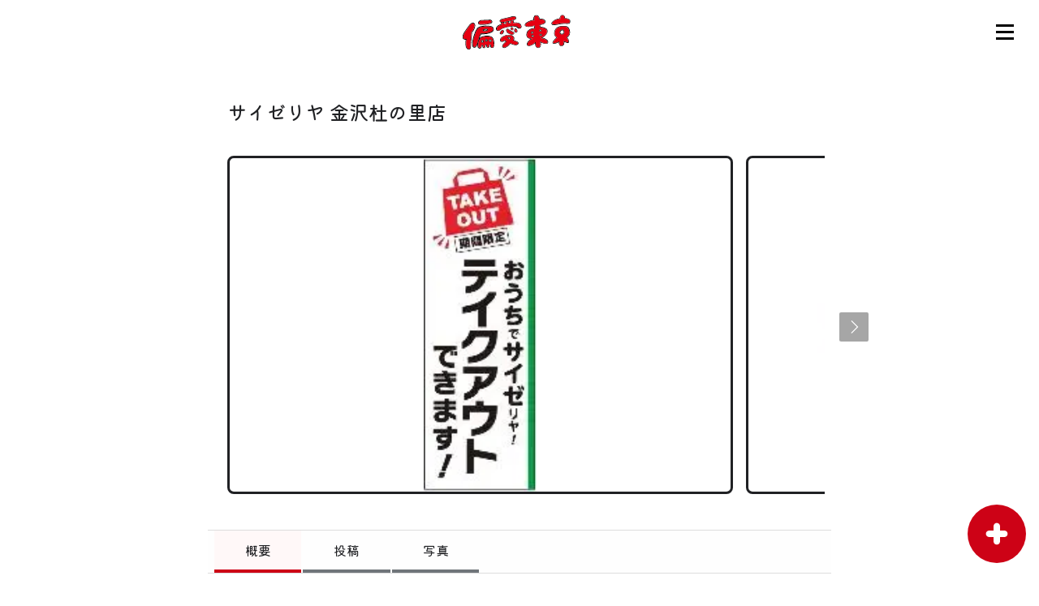

--- FILE ---
content_type: text/html; charset=UTF-8
request_url: https://www.henaitokyo.jp/spot/g_r181805/
body_size: 5771
content:
<!DOCTYPE html>
<html lang="ja">
<head>
    <!-- Google Tag Manager -->
    <script>
        (function(w, d, s, l, i) {
            w[l] = w[l] || [];
            w[l].push({
                'gtm.start': new Date().getTime(),
                event: 'gtm.js'
            });
            var f = d.getElementsByTagName(s)[0],
                j = d.createElement(s),
                dl = l != 'dataLayer' ? '&l=' + l : '';
            j.async = true;
            j.src =
                'https://www.googletagmanager.com/gtm.js?id=' + i + dl;
            f.parentNode.insertBefore(j, f);
        })(window, document, 'script', 'dataLayer', 'GTM-MK8W277');
    </script>
    <!-- End Google Tag Manager -->

    <meta charset="utf-8">
    <meta http-equiv="X-UA-Compatible" content="IE=edge">
    <meta name="viewport" content="width=device-width, initial-scale=1">
    <title>サイゼリヤ 金沢杜の里店｜偏愛東京</title>
    <meta name="description" content="投稿、所在地、最寄駅、行き方、問い合わせ先の他、開催されるイベント情報等の詳細情報。" />
    <meta name="keywords" content="" />
            <link rel="canonical" href="https://www.henaitokyo.jp/spot/g_r181805/">
                <meta property="og:type" content="article" />
        <meta property="og:title" content="サイゼリヤ 金沢杜の里店｜偏愛東京" />
        <meta property="og:description" content="投稿、所在地、最寄駅、行き方、問い合わせ先の他、開催されるイベント情報等の詳細情報。" />
        <meta property="og:image" content="https://rimage.gnst.jp/rest/img/dcfda70aomst/t_0n7q.jpg?t=1762593927" />
        <meta property="og:url" content="https://www.henaitokyo.jp/spot/g_r181805/" />
        <meta property="og:site_name" content="偏愛東京" />
                <meta property="fb:app_id" content="733679301267818" />
        <meta property="twitter:site" content="@henaitokyo" />
        <meta property="twitter:card" content="summary_large_image" />
    
    <meta name="csrf-token" content="UdnDbojAgPNPloDgdlUzKsKp7seU0I6G9a1SNc8O">

    <link rel="preconnect" href="https://fonts.gstatic.com">
    <link rel="icon" href="https://static.enjoytokyo.jp/henai/assets/img/favicon/favicon.ico?20251111100000"
        sizes="any">
    <link rel="icon" href="https://static.enjoytokyo.jp/henai/assets/img/favicon/icon.svg?20251111100000"
        type="image/svg+xml">
    <link rel="apple-touch-icon"
        href="https://static.enjoytokyo.jp/henai/assets/img/favicon/apple-touch-icon.png?20251111100000">
    <link rel="manifest"
        href="https://static.enjoytokyo.jp/henai/assets/img/favicon/manifest.webmanifest?20251111100000">

    
    <link href="https://fonts.googleapis.com/css2?family=Kiwi+Maru:wght@300;400;500&display=swap" rel="stylesheet">

    
            <link rel="stylesheet" href="https://static.enjoytokyo.jp/henai/assets/css/plugin/css/gallery-modal.css?20251111100000">
            <link rel="stylesheet" href="https://static.enjoytokyo.jp/henai/assets/css/plugin/css/swiper-bundle.min.css?20251111100000">
            <link rel="stylesheet" href="https://static.enjoytokyo.jp/henai/assets/css/plugin/css/fancybox.css?20251111100000">
            <link rel="stylesheet" href="https://static.enjoytokyo.jp/henai/assets/css/common.css?20251111100000">
    
    
</head>

<body data-islogin="0" data-assetsurl="https://static.enjoytokyo.jp/henai/assets" data-showlp="false"
    ontouchstart="" data-isviolator="">
    <!-- Google Tag Manager (noscript) -->
    <noscript><iframe src="https://www.googletagmanager.com/ns.html?id=GTM-MK8W277" height="0" width="0"
            style="display:none;visibility:hidden"></iframe></noscript>
    <!-- End Google Tag Manager (noscript) -->
    <div class="l-wrapper">
        
                    <div class="header-wrapper mgb2 bdb0 px11">
    
    <header class="l-header">
        <div class="header-inner flex flex-sb flex-ai-center">
            <span></span>
            <h1 class="logo mgb0 text-center">

                                    <a href="/"><img
                            src="https://static.enjoytokyo.jp/henai/assets/img/common/henai_logo.svg?20251111100000"
                            alt="偏愛東京"></a>
                            </h1>
                            <div class="openbtn mgl0">
                    <span></span>
                    <span></span>
                    <span></span>
                </div>
                    </div>
    </header>
    
    <nav class="header-menu-modal">
    <div class="header-menu-modal-inner scroll">
        <div class="header-menu-modal-column">
            <div class="header-menu-modal-item">
                <ul>
                    <li>
                        <a href="/concept/">コンセプト</a>
                    </li>
                    <li class="pc-mgb48">
                        <a href="/howto/">使い方</a>
                    </li>
                    <hr class="sp-only">
                </ul>
                <ul class="not_login">
                    <li>
                        <a href="/member/login/">ログイン</a>
                    </li>
                    <li class="pc-mgb48">
                        <a href="/member/create/top/">会員登録</a>
                    </li>
                    <hr class="sp-only">
                </ul>
                <ul>
                    <li class="login">
                        <a href="/mypage/profile/">マイページ</a>
                    </li>
                    <li class="pc-mgb48">
                        <a href="/news/list/">お知らせ</a>
                    </li>
                    <hr class="sp-only">
                    <li>
                        <a href="/">トップ</a>
                    </li>
                    <li>
                        <a href="/community/list/">偏愛コミュニティ</a>
                    </li>
                    <li>
                        <a href="/review/list/community/">投稿</a>
                    </li>
                    <li>
                        <a href="/article/list/">偏愛記事</a>
                    </li>
                    <li>
                        <a href="/people/list/">偏愛人</a>
                    </li>
                    <li>
                        <a href="/spot/list/">偏愛スポット</a>
                    </li>
                    
                    
                </ul>
                <ul class="login">
                    <hr class="sp-only">
                    
                    
                    <li class="pc-mgt56">
                        <a id="logout_link">ログアウト</a>
                    </li>
                </ul>
                <hr>
                <ul class="header-menu-sns-list mgb56">
                    
                    
                    <li>
                        <a href="https://x.com/henaitokyo" target="_blank"><i><img
                                    src="https://static.enjoytokyo.jp/henai/assets/img/icon/icon-x-black.svg?20251111100000"
                                    alt=""></i></a>
                    </li>
                    <li>
                        <a href="https://www.facebook.com/henaitokyo.jp" target="_blank"><i><img
                                    src="https://static.enjoytokyo.jp/henai/assets/img/icon/icon-facebook-menu.svg?20251111100000"
                                    alt=""></i></a>
                    </li>
                </ul>
            </div>
        </div>
    </div>
</nav>

</div>


        
        <div class="l-container ">
            
            <div class="l-content" style="display: none">
    <div class="l-inner pc-w720 mgb40vh">
        

        <input type="hidden" id="ct_spot_cd" name="ct_spot_cd" value="g_r181805">
        <input type="hidden" id="ct_api_result_spot_detail" name="ct_api_result_spot_detail"
            value="{&quot;result&quot;:{&quot;status_cd&quot;:200},&quot;error&quot;:[],&quot;error_parts&quot;:[],&quot;info&quot;:{&quot;spot_id&quot;:20075248,&quot;spot_cd&quot;:&quot;g_r181805&quot;,&quot;spot_name&quot;:&quot;\u30b5\u30a4\u30bc\u30ea\u30e4 \u91d1\u6ca2\u675c\u306e\u91cc\u5e97&quot;,&quot;pr_text&quot;:&quot;\u3010\u55b6\u696d\u6642\u9593\u5909\u66f4\u3068\u9152\u985e\u63d0\u4f9b\u5236\u9650\u306b\u3064\u3044\u3066\u3011 &quot;,&quot;pr_detail&quot;:&quot;\u653f\u5e9c\u304a\u3088\u3073\u81ea\u6cbb\u4f53\u304b\u3089\u306e\u8981\u8acb\u3092\u53d7\u3051\u3001\u4e00\u90e8\u5e97\u8217\u3067\u55b6\u696d\u6642\u9593\u306e\u77ed\u7e2e\u3068\u9152\u985e\u63d0\u4f9b\u306e\u5236\u9650\u3092\u5b9f\u65bd\u3057\u3066\u304a\u308a\u307e\u3059\u3002\n\u3050\u308b\u306a\u3073\u63b2\u8f09\u60c5\u5831\u3068\u5b9f\u969b\u306e\u55b6\u696d\u6642\u9593\u304c\u7570\u306a\u308b\u5834\u5408\u304c\u3054\u3056\u3044\u307e\u3059\u3002\n\u304a\u5ba2\u69d8\u306b\u306f\u3054\u4e0d\u4fbf\u3092\u304a\u304b\u3051\u3044\u305f\u3057\u307e\u3059\u304c\u3001\u4f55\u5352\u3054\u7406\u89e3\u306e\u307b\u3069\u3088\u308d\u3057\u304f\u304a\u9858\u3044\u7533\u3057\u4e0a\u3052\u307e\u3059\u3002\n\n\u5404\u5e97\u8217\u306e\u55b6\u696d\u6642\u9593\u306e\u8a73\u7d30\u306f\u3001\u30b5\u30a4\u30bc\u30ea\u30e4\u306e\u30db\u30fc\u30e0\u30da\u30fc\u30b8\u3092\u3054\u78ba\u8a8d\u304f\u3060\u3055\u3044\u307e\u305b\u3002 \n\n&quot;,&quot;open_time&quot;:&quot;11:00\u301c\u7fcc02:00&quot;,&quot;holiday&quot;:&quot;\u7121&quot;,&quot;lat&quot;:36.55722039,&quot;lon&quot;:136.6840437,&quot;zip_cd&quot;:&quot;9201167&quot;,&quot;pref_cd&quot;:&quot;pref17&quot;,&quot;pref_name&quot;:&quot;&quot;,&quot;pref_name2&quot;:&quot;\u77f3\u5ddd&quot;,&quot;city_cd&quot;:null,&quot;city_name&quot;:&quot;&quot;,&quot;address_city&quot;:&quot;\u77f3\u5ddd\u770c\u91d1\u6ca2\u5e02\u3082\u308a\u306e\u91cc2-221&quot;,&quot;address_other&quot;:&quot;&quot;,&quot;access_text&quot;:&quot;&quot;,&quot;publish_date_start&quot;:&quot;2024-03-26 12:06:25&quot;,&quot;publish_date_end&quot;:&quot;2100-12-31 23:59:59&quot;,&quot;publish_date_end_no_limit_f&quot;:1,&quot;evaluation_score&quot;:null,&quot;score5_summary&quot;:null,&quot;score4_summary&quot;:null,&quot;score3_summary&quot;:null,&quot;score2_summary&quot;:null,&quot;score1_summary&quot;:null,&quot;review_summary&quot;:0,&quot;henai_category&quot;:[],&quot;station&quot;:[{&quot;station_cd&quot;:&quot;sta319262&quot;,&quot;station_name&quot;:&quot;\u91ce\u753a&quot;,&quot;walk_min&quot;:&quot;&quot;,&quot;main_f&quot;:1}],&quot;contact&quot;:[{&quot;text&quot;:&quot;&quot;,&quot;tel&quot;:&quot;076-223-2380&quot;,&quot;email&quot;:&quot;&quot;,&quot;url&quot;:&quot;&quot;,&quot;note&quot;:&quot;&quot;}],&quot;contact_official&quot;:[{&quot;url&quot;:&quot;http:\/\/gaff.gurunavi.jp\/track\/gc.php?ga_bid=1474&amp;ga_pid=6968&amp;ga_red=https:\/\/r.gnavi.co.jp\/r181805\/?sc_lid=lets_spotdetail&quot;,&quot;label&quot;:&quot;\u3050\u308b\u306a\u3073\u5e97\u8217\u30b5\u30a4\u30c8&quot;}],&quot;contact_other&quot;:[],&quot;image&quot;:[{&quot;url&quot;:&quot;https:\/\/rimage.gnst.jp\/rest\/img\/dcfda70aomst\/t_0n7q.jpg?t=1762593927&amp;1762634543&quot;,&quot;main_f&quot;:1,&quot;alt&quot;:&quot;\u30b5\u30a4\u30bc\u30ea\u30e4 \u91d1\u6ca2\u675c\u306e\u91cc\u5e97&quot;,&quot;caption&quot;:&quot;&quot;,&quot;image_type&quot;:1,&quot;disp_order&quot;:1},{&quot;url&quot;:&quot;https:\/\/rimage.gnst.jp\/rest\/img\/dcfda70aomst\/t_0n7l.jpg?t=1762593927&amp;1762634543&quot;,&quot;main_f&quot;:0,&quot;alt&quot;:&quot;\u30b5\u30a4\u30bc\u30ea\u30e4 \u91d1\u6ca2\u675c\u306e\u91cc\u5e97&quot;,&quot;caption&quot;:&quot;&quot;,&quot;image_type&quot;:1,&quot;disp_order&quot;:2}],&quot;movie&quot;:[],&quot;coupon_url&quot;:&quot;&quot;,&quot;ticket_url&quot;:&quot;&quot;}}">

        <section>
            <div id="spot-overview">
                
            </div>

            <div id="review-area" class="mgb40">
                <ul id="card-list-review" class="card-area review mgb16">
                    
                </ul>
                <div class="text-center mgt16">
                    <a class="btn-category-more" id="btn-review-more">もっと見る</a>
                </div>
            </div>

            <div id="spot-detail-photo" class="mgb40" style="display: none">
                <div class="mgb16">
                    <h1 class="mgb0" id="photo">写真</h1>
                </div>
                <div id="spot-photo" class="mgb24">
                    <ul id="list-spot-photo" class="img-group mgb24 flex flex-sb flex-wrap">
                        
                    </ul>
                </div>
                <div class="text-center mgb40 mgt16">
                    <a class="btn-category-more" id="btn-photo-more" data-prev-param data-next_f
                        data-next_offset>もっと見る</a>
                </div>
            </div>

            <div id="spot-detail-movie" class="mgb40" style="display: none">
                <div class="mgb16">
                    <h1 class="mgb0" id="movie">動画</h1>
                </div>
                <div id="spot-movie" class="movie-area">
                    
                </div>
            </div>

            <div id="spot-detail-article" class="mgb40">
                <div class="mgb16">
                    <h1 class="mgb0" id="article">記事</h1>
                </div>
                <ul id="card-list-article" class="spot-detail-article card-area article mgb16">
                    
                </ul>
            </div>

            
            
            
            
        </section>

        <!-- ここまでページ内コンテンツ記載 -->
    </div>
</div>
<div id="bg-loading" class="bg-loading">
</div>
        </div>

        
                    <footer class="l-footer">
    <div class="footer-inner">
        <div class="footer-sns">
            <ul class="footer-sns-list">
                
                
                <li>
                    <a href="https://x.com/henaitokyo" target="_blank"><i><img
                                src="https://static.enjoytokyo.jp/henai/assets/img/icon/icon-x.svg?20251111100000"
                                alt=""></i></a>
                </li>
                <li>
                    <a href="https://www.facebook.com/henaitokyo.jp" target="_blank"><i><img
                                src="https://static.enjoytokyo.jp/henai/assets/img/icon/icon-facebook.svg?20251111100000"
                                alt=""></i></a>
                </li>
            </ul>
        </div>
        <div class="footer-link">
            <ul class="footer-link-list">
                <li>
                    <a href="/howto/" target="_blank">
                        <i><img src="https://static.enjoytokyo.jp/henai/assets/img/icon/icon-howto.svg?20251111100000" alt=""></i>
                        <p>使い方</p>
                    </a>
                </li>
                <li>
                    <a href="/agreement/" target="_blank">
                        <i><img src="https://static.enjoytokyo.jp/henai/assets/img/icon/icon-agreement.svg?20251111100000" alt=""></i>
                        <p>利用規約</p>
                    </a>
                </li>
                <li>
                    <a href="/policy/" target="_blank">
                        <i><img src="https://static.enjoytokyo.jp/henai/assets/img/icon/icon-privacy_policy.svg?20251111100000" alt=""></i>
                        <p>プライバシーポリシー</p>
                    </a>
                </li>
                <li>
                    <a href="/community/agreement/" target="_blank">
                        
                        <i><img src="https://static.enjoytokyo.jp/henai/assets/img/icon/icon-community-agreement.svg?20251111100000" alt=""></i>
                        <p>コミュニティ規約</p>
                    </a>
                </li>
                <li>
                    <a href="/community/guideline/" target="_blank">
                        <i><img src="https://static.enjoytokyo.jp/henai/assets/img/icon/icon-community-black.svg?20251111100000" alt=""></i>
                        <p>コミュニティガイドライン</p>
                    </a>
                </li>
                <li>
                    <a href="/review/guideline/" target="_blank">
                        <i><img src="https://static.enjoytokyo.jp/henai/assets/img/icon/icon-guideline.svg?20251111100000" alt=""></i>
                        <p>投稿ガイドライン</p>
                    </a>
                </li>
                
                
                <li>
                    <a href="/form/contact/" target="_blank">
                        <i><img src="https://static.enjoytokyo.jp/henai/assets/img/icon/icon-mail.svg?20251111100000" alt=""></i>
                        <p>お問い合わせ</p>
                    </a>
                </li>
                <li>
                    <a href="https://www.enjoytokyo.jp/corporate/" target="_blank">
                        <i><img src="https://static.enjoytokyo.jp/henai/assets/img/icon/icon-operation.svg?20251111100000" alt=""></i>
                        <p>運営会社</p>
                    </a>
                </li>
            </ul>
        </div>
        <div class="footer-icon">
            <p class="copy"><img src="https://static.enjoytokyo.jp/henai/assets/img/common/footer_logo.png?20251111100000" alt="偏愛東京"></p>
        </div>
    </div>
</footer>

        
    </div>

    
    <div class="fix-bottom-contents js-fix-bottom-contents">
        <div class="fix-contents-wrapper">
            <div class="toast-wrapper">
                <div class="toast js-common-toast" data-toast-id="common-js-custom-msg">
                    <p class="toast-text js-common-toast-text"></p>
                </div>
            </div>
        </div>
    </div>

            <div class="btn-add modal-trg">
    <div id="hidden-add-menu" class="disp-none">
        <a href="/community/create/" class="add-menu"><span>コミュニティを作る</span><img class=""
                src="https://static.enjoytokyo.jp/henai/assets/img/icon/add-menu-community.svg?20251111100000"
                alt=""></a>

        <a href="/post/create/" class="add-menu"><span>コミュニティへ投稿する</span><img class=""
                src="https://static.enjoytokyo.jp/henai/assets/img/icon/add-menu-post-review.svg?20251111100000"
                alt=""></a>

        <a href="/review/create/" class="add-menu"><span>スポットへ投稿する</span><img class=""
                src="https://static.enjoytokyo.jp/henai/assets/img/icon/add-menu-post-review.svg?20251111100000"
                alt=""></a>
            </div>

    <a><img id="open-add-modal" src="https://static.enjoytokyo.jp/henai/assets/img/icon/icon-plus.svg?20251111100000"
            alt=""></a>
</div>
<div id="add-control-modal" class="disp-none">
</div>
    
    <div class='dialog_box'></div>
    <script src="https://static.enjoytokyo.jp/henai/assets/js/call_dialog.js?20251111100000"></script>

    <section id="first_view_modal" class="modalArea">
    <link rel="stylesheet" href="/assets/css/lp.css">
    <div id="modalBg" class="modalBg"></div>
    <div class="modalWrapper">
        <div class="modalContents">
            <div id="first_view_modal-close-button"><i><img
                        src="https://static.enjoytokyo.jp/henai/assets/img/icon/icon-close-currentColor.svg" alt=""></i>
            </div>
            <div class="lp_contents">
                <section class="main_visual">
                    <h1><img src="https://static.enjoytokyo.jp/henai/assets/img/lp/title.png?20251111100000"
                            alt="東京が世界一の観光都市であり続けるために 偏愛東京"></h1>
                </section>
                <section class="lead">
                    <h2><img src="https://static.enjoytokyo.jp/henai/assets/img/lp/lead.svg?20251111100000"
                            alt="投稿してください。実名です。"></h2>
                    <div><img src="https://static.enjoytokyo.jp/henai/assets/img/lp/message.png?20251111100000"
                            alt="人を作るのは、愛だ。文化をつくるのは、偏愛だ。偏愛は、集まれば、カルチャーになる。コピペだらけの観光情報はもういらない"></div>
                </section>
                <section class="message_area">
                    <div class="message">
                        <p><span class="wr">バランスのとれた意見からは、</span><span class="wr">何も生まれない。</span><br>
                            <span class="wr">それらがもたらすものは、</span><span class="wr">現状維持でしかないからだ。</span>
                        </p>
                        <p><span class="wr">人の気持ちを動かし、</span><span class="wr">いつの間にか周囲を巻き込み、</span><span
                                class="wr">新しいムーブメントを作るのは、</span><span class="wr">バランスのことなんか</span><span
                                class="wr">一切考えないような、</span><span class="wr">たったひとりのこだわりだ。</span></p>
                        <p><span class="wr">「自分だけの好き」を</span><span class="wr">つらぬいた、独りよがりにも</span><span
                                class="wr">似た熱い思いだ。</span><br>
                            <span class="wr">それをひと言で言うならば、</span><span class="wr">きっと「偏愛」だろう。</span>
                        </p>
                        <p><span class="wr">その、たぎるほどの</span><span class="wr">偏愛エネルギーを一堂に集めて、</span><span
                                class="wr">東京に新たな光を当てる、</span><span class="wr">そしてかつてない風を</span><span
                                class="wr">吹かせるプロジェクト。</span><br>
                            <span class="wr">それが</span><span class="wr">「偏愛東京プロジェクト」。</span>
                        </p>
                        <p><span class="wr">グルメ、ファッション、</span><span class="wr">イベント、</span><span
                                class="wr">カルチャー、パワースポット、</span><span class="wr">各所旧跡、地形など。</span><span
                                class="wr">東京にまつわる</span><span class="wr">さまざまなこだわりや</span><span
                                class="wr">愛を持つ人々の「実名情報」を、</span><span class="wr">この国にとどまらず、</span><span
                                class="wr">世界中へと日々発信します。</span></p>
                        <p><span class="wr">真の愛ある人が1万人集まれば、</span><span class="wr">何かが起こる。何かが始まる。</span><br>
                            <span class="wr">東京という都市が、</span><span class="wr">世界一おもしろい文化の発信源に</span><span
                                class="wr">だってきっとなっていく。</span><br>
                            <span class="wr">そう信じる私たちの</span><span class="wr">プロジェクトに</span><span
                                class="wr">ご期待ください。</span><br>
                            そしてふるってご協力ください。
                        </p>
                    </div>
                    <div class="btn_area">
                        <div>
                            <a href="https://static.enjoytokyo.jp/henai/assets/img/pdf/偏愛東京ブランドブック.pdf?20251111100000" target="_blank">
                                <figure><img
                                        src="https://static.enjoytokyo.jp/henai/assets/img/lp/btn_pdf.png?20251111100000"
                                        alt="偏愛東京ブランドブック">
                                    <figcaption>偏愛東京ブランドブック</figcaption>
                                </figure>
                            </a>
                        </div>
                    </div>
                </section>

                <section class="post_area">
                    <div class="btn_post"><a href="/">投稿する</a></div>
                </section>
            </div>
        </div>
    </div>
</section>

    
            <div style="display: none;">
            <a class="gallery" href="#" title=""></a>
        </div>
    
    <script src="https://static.enjoytokyo.jp/henai/assets/js/plugin/jquery-3.6.0.min.js?20251111100000"></script>
                <script src="https://static.enjoytokyo.jp/henai/assets/js/common.js?20251111100000"></script>
                <script src="https://static.enjoytokyo.jp/henai/assets/js/json_common.js?20251111100000"></script>
                <script src="https://static.enjoytokyo.jp/henai/assets/js/json_component.js?20251111100000"></script>
                <script src="https://static.enjoytokyo.jp/henai/assets/js/backend_common.js?20251111100000"></script>
                <script src="https://static.enjoytokyo.jp/henai/assets/js/call_dialog.js?20251111100000"></script>
                <script src="https://static.enjoytokyo.jp/henai/assets/js/plugin/fancybox.umd.js?20251111100000"></script>
                <script src="https://static.enjoytokyo.jp/henai/assets/js/plugin/gallery-modal.js?20251111100000"></script>
                <script src="https://static.enjoytokyo.jp/henai/assets/js/utils/total_evaluation.js?20251111100000"></script>
                <script src="https://static.enjoytokyo.jp/henai/assets/js/plugin/swiper-bundle.min.js?20251111100000"></script>
                <script src="https://static.enjoytokyo.jp/henai/assets/js/json_spot_overview.js?20251111100000"></script>
    



        <div id="letmi" style="display:none;"></div>
    
    <input type="hidden" id="ensen_logo_image_url" value="https://rstatic.enjoytokyo.jp/henai/assets/img/icon/ensen_cp_icon.png?1762822800">
</body>

</html>


--- FILE ---
content_type: text/css
request_url: https://static.enjoytokyo.jp/henai/assets/css/plugin/css/gallery-modal.css?20251111100000
body_size: 577
content:
/* Override Colorbox style */
#cboxOverlay {
  background: #000; }

#cboxContent, #cboxLoadedContent {
  background: none;
  color: #fff;
  font-size: 13px;
  font-weight: 700; }

.modal-photo {
  display: none; }
  .modal-photo__head {
    display: flex;
    align-items: center;
    margin-bottom: 12px; }
    .modal-photo__head figure {
      margin-right: 12px; }
  .modal-photo__icon {
    object-fit: cover;
    width: 48px;
    height: 48px;
    border-radius: 30px; }
  .modal-photo__title {
    margin-bottom: 8px;
    font-size: 13px;
    font-weight: 700; }
  .modal-photo__date {
    font-size: 11px;
    font-weight: 700; }
  .modal-photo__body figcaption {
    padding: 8px; }


--- FILE ---
content_type: text/css
request_url: https://static.enjoytokyo.jp/henai/assets/css/common.css?20251111100000
body_size: 28934
content:
@charset "UTF-8";
/*! normalize.css v8.0.1 | MIT License | github.com/necolas/normalize.css */
/* Document
   ========================================================================== */
/**
 * 1. Correct the line height in all browsers.
 * 2. Prevent adjustments of font size after orientation changes in iOS.
 */
html {
  line-height: 1.15; /* 1 */
  -webkit-text-size-adjust: 100%; /* 2 */
}

/* Sections
   ========================================================================== */
/**
 * Remove the margin in all browsers.
 */
body {
  margin: 0;
}

/**
 * Render the `main` element consistently in IE.
 */
main {
  display: block;
}

/**
 * Correct the font size and margin on `h1` elements within `section` and
 * `article` contexts in Chrome, Firefox, and Safari.
 */
h1 {
  font-size: 2em;
  margin: 0.67em 0;
}

/* Grouping content
   ========================================================================== */
/**
 * 1. Add the correct box sizing in Firefox.
 * 2. Show the overflow in Edge and IE.
 */
hr {
  box-sizing: content-box; /* 1 */
  height: 0; /* 1 */
  overflow: visible; /* 2 */
}

/**
 * 1. Correct the inheritance and scaling of font size in all browsers.
 * 2. Correct the odd `em` font sizing in all browsers.
 */
pre {
  font-family: monospace, monospace; /* 1 */
  font-size: 1em; /* 2 */
}

/* Text-level semantics
   ========================================================================== */
/**
 * Remove the gray background on active links in IE 10.
 */
a {
  background-color: transparent;
}

/**
 * 1. Remove the bottom border in Chrome 57-
 * 2. Add the correct text decoration in Chrome, Edge, IE, Opera, and Safari.
 */
abbr[title] {
  border-bottom: none; /* 1 */
  text-decoration: underline; /* 2 */
  -webkit-text-decoration: underline dotted;
          text-decoration: underline dotted; /* 2 */
}

/**
 * Add the correct font weight in Chrome, Edge, and Safari.
 */
b,
strong {
  font-weight: bolder;
}

/**
 * 1. Correct the inheritance and scaling of font size in all browsers.
 * 2. Correct the odd `em` font sizing in all browsers.
 */
code,
kbd,
samp {
  font-family: monospace, monospace; /* 1 */
  font-size: 1em; /* 2 */
}

/**
 * Add the correct font size in all browsers.
 */
small {
  font-size: 80%;
}

/**
 * Prevent `sub` and `sup` elements from affecting the line height in
 * all browsers.
 */
sub,
sup {
  font-size: 75%;
  line-height: 0;
  position: relative;
  vertical-align: baseline;
}

sub {
  bottom: -0.25em;
}

sup {
  top: -0.5em;
}

/* Embedded content
   ========================================================================== */
/**
 * Remove the border on images inside links in IE 10.
 */
img {
  border-style: none;
}

/* Forms
   ========================================================================== */
/**
 * 1. Change the font styles in all browsers.
 * 2. Remove the margin in Firefox and Safari.
 */
button,
input,
optgroup,
select,
textarea {
  font-family: inherit; /* 1 */
  font-size: 100%; /* 1 */
  line-height: 1.15; /* 1 */
  margin: 0; /* 2 */
}

/**
 * Show the overflow in IE.
 * 1. Show the overflow in Edge.
 */
button,
input { /* 1 */
  overflow: visible;
}

/**
 * Remove the inheritance of text transform in Edge, Firefox, and IE.
 * 1. Remove the inheritance of text transform in Firefox.
 */
button,
select { /* 1 */
  text-transform: none;
}

/**
 * Correct the inability to style clickable types in iOS and Safari.
 */
button,
[type=button],
[type=reset],
[type=submit] {
  -webkit-appearance: button;
}

/**
 * Remove the inner border and padding in Firefox.
 */
button::-moz-focus-inner,
[type=button]::-moz-focus-inner,
[type=reset]::-moz-focus-inner,
[type=submit]::-moz-focus-inner {
  border-style: none;
  padding: 0;
}

/**
 * Restore the focus styles unset by the previous rule.
 */
button:-moz-focusring,
[type=button]:-moz-focusring,
[type=reset]:-moz-focusring,
[type=submit]:-moz-focusring {
  outline: 1px dotted ButtonText;
}

/**
 * Correct the padding in Firefox.
 */
fieldset {
  padding: 0.35em 0.75em 0.625em;
}

/**
 * 1. Correct the text wrapping in Edge and IE.
 * 2. Correct the color inheritance from `fieldset` elements in IE.
 * 3. Remove the padding so developers are not caught out when they zero out
 *    `fieldset` elements in all browsers.
 */
legend {
  box-sizing: border-box; /* 1 */
  color: inherit; /* 2 */
  display: table; /* 1 */
  max-width: 100%; /* 1 */
  padding: 0; /* 3 */
  white-space: normal; /* 1 */
}

/**
 * Add the correct vertical alignment in Chrome, Firefox, and Opera.
 */
progress {
  vertical-align: baseline;
}

/**
 * Remove the default vertical scrollbar in IE 10+.
 */
textarea {
  overflow: auto;
}

/**
 * 1. Add the correct box sizing in IE 10.
 * 2. Remove the padding in IE 10.
 */
[type=checkbox],
[type=radio] {
  box-sizing: border-box; /* 1 */
  padding: 0; /* 2 */
}

/**
 * Correct the cursor style of increment and decrement buttons in Chrome.
 */
[type=number]::-webkit-inner-spin-button,
[type=number]::-webkit-outer-spin-button {
  height: auto;
}

/**
 * 1. Correct the odd appearance in Chrome and Safari.
 * 2. Correct the outline style in Safari.
 */
[type=search] {
  -webkit-appearance: textfield; /* 1 */
  outline-offset: -2px; /* 2 */
}

/**
 * Remove the inner padding in Chrome and Safari on macOS.
 */
[type=search]::-webkit-search-decoration {
  -webkit-appearance: none;
}

/**
 * 1. Correct the inability to style clickable types in iOS and Safari.
 * 2. Change font properties to `inherit` in Safari.
 */
::-webkit-file-upload-button {
  -webkit-appearance: button; /* 1 */
  font: inherit; /* 2 */
}

/* Interactive
   ========================================================================== */
/*
 * Add the correct display in Edge, IE 10+, and Firefox.
 */
details {
  display: block;
}

/*
 * Add the correct display in all browsers.
 */
summary {
  display: list-item;
}

/* Misc
   ========================================================================== */
/**
 * Add the correct display in IE 10+.
 */
template {
  display: none;
}

/**
 * Add the correct display in IE 10.
 */
[hidden] {
  display: none;
}

/****** Elad Shechter's RESET *******/
/*** box sizing border-box for all elements ***/
*,
*::before,
*::after {
  box-sizing: border-box;
}

a {
  text-decoration: none;
  color: inherit;
  cursor: pointer;
}

button {
  background-color: transparent;
  color: inherit;
  border-width: 0;
  padding: 0;
  cursor: pointer;
}

figure {
  margin: 0;
}

input::-moz-focus-inner {
  border: 0;
  padding: 0;
  margin: 0;
}

ul, ol, dd {
  margin: 0;
  padding: 0;
  list-style: none;
}

h1, h2, h3, h4, h5, h6 {
  margin: 0;
  font-size: inherit;
  font-weight: inherit;
}

p {
  margin: 0;
}

cite {
  font-style: normal;
}

fieldset {
  border-width: 0;
  padding: 0;
  margin: 0;
}

a[href^="tel:"] {
  text-decoration: none;
  pointer-events: none;
}

*:focus {
  outline: none;
}

/* common */
html {
  font-size: 14px;
  height: 100vh;
}

html.is-fixed {
  overflow: hidden;
}
html.is-fixed body {
  overflow: hidden;
  width: 100vw;
}

body {
  font-family: "Kiwi Maru", serif;
  color: #202124;
  line-height: 16px;
  margin: 0;
  -webkit-font-smoothing: antialiased;
  -moz-osx-font-smoothing: grayscale;
  word-break: break-word;
  overflow-y: scroll;
}

img {
  width: 100%;
  vertical-align: bottom;
}
img.auto {
  width: auto;
}

video {
  border: solid #202124 3px;
  border-radius: 8px;
  width: 100%;
}

a {
  color: #DE2D27;
  text-decoration: underline;
}
a.td-none {
  text-decoration: none;
}

hr {
  height: 1px;
  background: #F1F1F1;
  border: none;
}
hr.bold {
  height: 2px;
}
hr.gray {
  background: #70757A;
}
hr.black-bold {
  border-radius: 3px;
  height: 2px;
  background: #202124;
}

section {
  margin-bottom: 32px;
}
section:last-child {
  margin-bottom: 0;
}

input[type=number]::-webkit-outer-spin-button,
input[type=number]::-webkit-inner-spin-button {
  -webkit-appearance: none;
  margin: 0;
}

input[type=number] {
  -moz-appearance: textfield;
}

select {
  color: #202124;
}

.l-wrapper {
  overflow: hidden;
  display: flex;
  flex-direction: column;
  min-height: 100vh;
}

.header-wrapper,
.l-footer,
.l-container {
  padding-left: 16px;
  padding-right: 16px;
}

.l-container {
  margin: 60px 0 48px;
  padding-top: 24px;
}

i img {
  width: 20px;
}

.wr {
  word-wrap: break-word;
  display: inline-block;
}

.ws_nw {
  white-space: nowrap;
}

/*-padding------*/
.px11 {
  padding: 0 11px;
}

.px20 {
  padding: 0 20px;
}

.pt24 {
  padding-top: 24px;
}

.pb24 {
  padding-bottom: 24px;
}

/*-margin-top------*/
.mgt16 {
  margin-top: 16px !important;
}

.mgt18 {
  margin-top: 18px !important;
}

.mgt25 {
  margin-top: 25px !important;
}

.mgt32 {
  margin-top: 32px !important;
}

.mgt40 {
  margin-top: 40px !important;
}

.mgt54 {
  margin-top: 54px !important;
}

.mgt76 {
  margin-top: 76px !important;
}

/*-margin-bottom------*/
.mgb0 {
  margin-bottom: 0px !important;
}

.mgb2 {
  margin-bottom: 2px !important;
}

.mgb3 {
  margin-bottom: 3px !important;
}

.mgb4 {
  margin-bottom: 4px !important;
}

.mgb6 {
  margin-bottom: 6px !important;
}

.mgb8 {
  margin-bottom: 8px !important;
}

.mgb12 {
  margin-bottom: 12px !important;
}

.mgb14 {
  margin-bottom: 14px !important;
}

.mgb16 {
  margin-bottom: 16px !important;
}

.mgb18 {
  margin-bottom: 18px !important;
}

.mgb20 {
  margin-bottom: 20px !important;
}

.mgb24 {
  margin-bottom: 24px !important;
}

.mgb32 {
  margin-bottom: 32px !important;
}

.mgb40 {
  margin-bottom: 40px !important;
}

.mgb45 {
  margin-bottom: 40px !important;
}

.mgb48 {
  margin-bottom: 48px !important;
}

.mgb50 {
  margin-bottom: 50px !important;
}

.mgb56 {
  margin-bottom: 56px !important;
}

.mgb64 {
  margin-bottom: 64px !important;
}

.mgb40vh {
  margin-bottom: 40vh !important;
}

/*-margin-right------*/
.mgr0 {
  margin-right: 0 !important;
}

.mgr4 {
  margin-right: 4px !important;
}

.mgr8 {
  margin-right: 8px !important;
}

.mgr16 {
  margin-right: 16px !important;
}

.mgr24 {
  margin-right: 24px !important;
}

.mgr32 {
  margin-right: 32px !important;
}

/*-margin-left------*/
.mgl-auto {
  margin-left: auto !important;
}

.mgl0 {
  margin-left: 0px !important;
}

.mgl24 {
  margin-left: 24px !important;
}

.mgl32 {
  margin-left: 32px !important;
}

/*-border------*/
.border-1 {
  border-bottom: 1px solid #F1F1F1;
}

/*-img------*/
figure.border img {
  border: solid #202124 3px;
  border-radius: 8px;
}

.img-thumbnail {
  position: relative;
  overflow: hidden;
  display: block;
  cursor: pointer;
  width: 100%;
}
.img-thumbnail figure {
  height: 100%;
  width: 100%;
  justify-content: space-between;
  display: flex;
  flex-wrap: wrap;
  position: relative;
}
.img-thumbnail figure a {
  width: calc(50% - 1px);
  height: 100%;
  pointer-events: none;
  position: relative;
}
.img-thumbnail figure img {
  position: absolute;
  top: 0;
  bottom: 0;
  left: 0;
  right: 0;
  width: 100%;
  height: 100%;
  -o-object-fit: cover;
     object-fit: cover;
}
.img-thumbnail figure a.single {
  width: 100%;
  padding-top: 66.6%;
}
.img-thumbnail figure a.double {
  width: calc(50% - 1px);
  padding-top: calc((50% - 1px) / 3 * 2);
}
.img-thumbnail figure a.triple {
  width: calc(50% - 1px);
  height: 100%;
  padding-top: 66.6%;
}
.img-thumbnail figure div.img-group {
  width: calc(50% - 1px);
  height: 100%;
  display: flex;
  flex-wrap: wrap;
  align-content: space-between;
}
.img-thumbnail figure div.img-group a {
  height: auto;
  width: 100%;
}
.img-thumbnail figure div.img-group a.triple {
  padding-top: 66.6666666667%;
}
.img-thumbnail figure div.img-group a.quadruple {
  padding-top: 66.6666666667%;
  margin-bottom: 1px;
  /*padding-top: calc((50% - 1px) / 3 * 2);*/
}
.img-thumbnail.ar4-3:before {
  content: "";
  display: block;
  width: 100%;
  padding-top: 75%;
}
.img-thumbnail.ar4-3 figure {
  position: absolute !important;
  top: 0;
  padding-top: inherit !important;
}
.img-thumbnail.ar4-3 a.single {
  width: 100%;
  padding-top: 75%;
}
.img-thumbnail.ar4-3 a.double {
  width: calc(50% - 1px);
  padding-top: calc((50% - 1px) / 4 * 3);
}
.img-thumbnail.ar4-3 a.triple {
  width: calc(50% - 1px);
  height: 100%;
  padding-top: 75%;
}
.img-thumbnail.ar4-3 div.img-group a {
  height: 50%;
  width: 100%;
}
.img-thumbnail.ar4-3 div.img-group a.triple {
  height: calc(50% - 1px);
  padding-top: calc((50% - 1px) / 4 * 3);
}
.img-thumbnail.ar4-3 div.img-group a.quadruple {
  height: calc(50% - 1px);
  padding-top: calc((50% - 1px) / 4 * 3);
}

.review.detail .img-thumbnail {
  height: auto;
}
.review.detail .img-thumbnail figure {
  position: relative;
  width: 100%;
  padding-top: 75%;
}

/*-main-visual------*/
.main-visual {
  margin-left: -16px;
  margin-right: -16px;
}

/*-------------------------*/
.flex {
  display: flex;
}
.flex.flex-sb {
  justify-content: space-between;
}
.flex.flex-jc-center {
  justify-content: center;
}
.flex.flex-jc-start {
  justify-content: flex-start;
}
.flex.flex-jc-end {
  justify-content: flex-end;
}
.flex.flex-ai-center {
  align-items: center;
}
.flex.flex-ai-start {
  align-items: flex-start;
}
.flex.flex-wrap {
  flex-wrap: wrap;
}
.flex.flex-d-c {
  flex-direction: column;
}
.flex .w-49 {
  width: 49%;
}
.flex .w-49 a {
  display: block;
}

.disp-none {
  display: none !important;
}

/*absolute-img*/
.img-lady {
  position: absolute;
  right: 0;
  top: 876px;
}
.img-lady img {
  width: auto;
}

.img-man {
  position: absolute;
  left: 0;
  top: 1803px;
}
.img-man img {
  width: auto;
}

.img-lets-logo {
  width: 41px;
  margin-right: 8px;
}

/* -cursor setting----------- */
.spot-name-tag.active,
.event-name-tag.active,
.hashtag-wrap,
#card-list-community .card,
#card-list-community-ranking .card,
#card-list-community-rookie .card,
#card-list-community-my-admin .card,
#list-community .card,
#card-list-review .card,
#card-list-review .card .card-reviewer,
#card-list-people .card,
#card-list-ranking .card,
#card-list-rookie .card,
#list-people .card,
#list-spot .card,
#list-event .card,
#list-admin .member-area,
#list-member .member-area,
#list-invitation .member-area,
#list-participation .member-area,
#list-recommend .member-area,
#follow-list .card,
#follower-list .card,
#card-list-article .card {
  cursor: pointer;
}

.tag-henai-category a {
  cursor: default;
}

#card-list-people .tag-henai-category a {
  cursor: pointer;
}

#spot-overview .tag-henai-category {
  cursor: default;
}

/*-sort------------------------*/
/*-credit_card------------------------*/
.credit-card-tag {
  display: flex;
  flex-wrap: wrap;
}
.credit-card-tag .used-card {
  background: #FFFFFF;
  color: #DE2D27;
  border: solid 1px #DE2D27;
  padding: 1px 4px 2px;
  font-size: 12px;
  border-radius: 48px;
  margin-right: 8px;
  margin-bottom: 4px;
  min-width: 55px;
  text-align: center;
}
.credit-card-tag .used-card.active {
  background: #DE2D27;
  color: #FFFFFF;
}

.credit-card-edit img {
  width: 24px;
}

.credit-card-delete img {
  width: 30px;
}

/*-tag------------------------*/
.tag {
  display: flex;
  flex-wrap: wrap;
}
.tag .tag-default {
  background: #FFFFFF;
  color: #DE2D27;
  border: solid 1px #DE2D27;
  padding: 1px 4px 2px;
  font-size: 12px;
  border-radius: 16px;
  margin-right: 8px;
  margin-bottom: 4px;
  min-width: 55px;
  text-align: center;
  position: relative;
}
.tag .tag-default:last-child:after {
  content: "";
  position: absolute;
  width: 16px;
  height: 16px;
  background: rgba(0, 0, 0, 0);
  top: 0;
  right: -16px;
}
.tag .tag-default a {
  display: -webkit-box;
  overflow: hidden;
  text-decoration: none;
  white-space: normal;
  -webkit-line-clamp: 1;
  /* autoprefixer: off */
  -webkit-box-orient: vertical;
  /* autoprefixer: on */
}
.tag li.any-henai-category {
  color: #de2d27;
  display: flex;
  align-items: end;
}

.people-detail .tag .tag-default a {
  -webkit-line-clamp: unset;
}

/*-hashtag------------------------*/
.hashtag-wrap {
  text-decoration: none;
  text-align: center;
  vertical-align: middle;
  font-size: 1rem;
  border-radius: 40px;
  padding: 8px 10px;
  border: 1px solid #DE2D27;
  display: flex;
  align-items: center;
  justify-content: center;
  color: #DE2D27;
  /*margin-bottom: 16px;*/
  background: #FFFFFF;
  max-width: 160px;
  width: 48%;
  height: 48px;
}
.hashtag-wrap.active {
  color: #FFFFFF;
  background: #DE2D27;
}
.hashtag-wrap.active a {
  color: #FFFFFF;
}
.hashtag-wrap.inactive {
  color: #70757A;
  background: #F1F1F1;
  border: 1px solid #70757A;
}
.hashtag-wrap.inactive a {
  color: #70757A;
}
.hashtag-wrap.is-hidden {
  opacity: 0;
  height: 0;
  margin-top: 0;
  padding: 0;
}
.hashtag-wrap.is-active {
  opacity: 1;
  height: 56px;
  margin-top: 16px;
  padding: 8px 10px;
}
.hashtag-wrap:nth-child(n+3) {
  margin-top: 16px;
}

.tag-henai-category.inactive {
  color: #70757A;
  background: #F1F1F1;
  border: 1px solid #70757A;
}
.tag-henai-category.inactive a {
  color: #70757A;
}

.select-category-active.hashtag-wrap.is-active {
  margin-top: 0;
  margin-bottom: 16px;
}

.hashtag {
  display: -webkit-box;
  overflow: hidden;
  -webkit-line-clamp: 2;
  /* autoprefixer: off */
  -webkit-box-orient: vertical;
  /* autoprefixer: on */
  text-decoration: none;
  color: #DE2D27;
}

/*-h1.pagetitle------*/
.pagetitle {
  margin: 0 calc(50% - 50vw);
  width: 100vw;
}
.pagetitle.fixed {
  border-top: solid 1px #dddddd;
  border-bottom: solid 1px #dddddd;
  position: fixed;
  background: #fff;
  z-index: 50;
  top: 60px;
  width: auto;
  left: 0;
  right: 0;
}
@media screen and (min-width: 768px) {
  .pagetitle.fixed {
    top: 80px;
  }
}
.pagetitle.fixed h1 {
  font-size: 16px;
  margin: 0 -16px !important;
  margin: auto;
  overflow: hidden;
  text-overflow: ellipsis;
  white-space: nowrap;
}
@media screen and (min-width: 768px) {
  .pagetitle.fixed h1 {
    margin: 0 auto !important;
  }
}
.pagetitle h1 {
  max-width: 720px;
  padding: 8px 32px;
  margin: 0 -16px;
}
@media screen and (min-width: 768px) {
  .pagetitle h1 {
    padding: 8px 0px;
    margin: 0 auto;
  }
}

/*-nav------*/
nav {
  margin: auto -24px 16px;
}
nav .nav-tabs {
  display: flex;
  padding: 0 24px;
  overflow-x: auto;
  white-space: nowrap;
  overflow-scrolling: touch;
  -webkit-overflow-scrolling: touch;
  -ms-overflow-style: none;
  scrollbar-width: none;
}
nav .nav-tabs::-webkit-scrollbar {
  display: none;
}
nav .nav-tabs .nav-item {
  font-size: 16px;
  margin-right: 2px;
  position: relative;
}
nav .nav-tabs .nav-item:last-child:after {
  content: "";
  position: absolute;
  width: 24px;
  height: 16px;
  background: rgba(0, 0, 0, 0);
  top: 0;
  right: -24px;
}
nav .nav-tabs .nav-item .nav-link {
  padding: 4px 10px;
  border-bottom: 3px solid #f1f1f1;
  display: inline-block;
  text-decoration: none;
}
nav .nav-tabs .nav-item .nav-link.active {
  border-bottom: 3px solid #CD0216;
}
nav .nav-tabs .nav-item .nav-link.external-link {
  position: relative;
  padding-right: 22px;
}
nav .nav-tabs .nav-item .nav-link.external-link::after {
  content: "";
  background-image: url("../img/icon/open_window.svg");
  background-size: cover;
  width: 20px;
  height: 20px;
  position: absolute;
  top: 2px;
}
nav .nav-tabs .nav-item .number {
  font-size: 8px;
}
nav.nav-equally .nav-tabs {
  display: flex;
  justify-content: space-between;
}
nav.nav-equally .nav-item {
  width: 100%;
}
nav.nav-equally .nav-link {
  width: 100%;
  text-align: center;
}
nav input[name=tab-radio] {
  display: none;
}

nav.secondary {
  margin: auto auto 16px;
}
nav.secondary .nav-tabs {
  display: flex;
  padding: 0;
}
nav.secondary .nav-tabs .nav-item {
  font-size: 10px;
  margin-right: 0;
  width: 20%;
}
nav.secondary .nav-tabs .nav-item .nav-link {
  height: 100%;
  padding: 4px 6px;
  display: flex;
  flex-direction: column;
  align-items: center;
  text-decoration: none;
  border: none;
}
nav.secondary .nav-tabs .nav-item .nav-link span {
  display: flex;
  flex-shrink: 0;
}
nav.secondary .nav-tabs .nav-item .nav-link i {
  flex-grow: 1;
}
nav.secondary .nav-tabs .nav-item .nav-link i img {
  vertical-align: top;
}
nav.secondary .nav-tabs .nav-item .nav-link i.active {
  display: none;
}
nav.secondary .nav-tabs .nav-item .nav-link i.default {
  display: flex;
}
nav.secondary .nav-tabs .nav-item .nav-link.active {
  color: #CD0216;
}
nav.secondary .nav-tabs .nav-item .nav-link.active i.active {
  display: flex;
}
nav.secondary .nav-tabs .nav-item .nav-link.active i.default {
  display: none;
}

nav.fixednavi {
  margin: auto -24px 16px;
}
nav.fixednavi .nav-tabs {
  display: flex;
  padding: 0 8px;
  overflow-x: auto;
  white-space: nowrap;
  overflow-scrolling: touch;
  -webkit-overflow-scrolling: touch;
  -ms-overflow-style: none;
  scrollbar-width: none;
  background: #fefefe;
  border-width: 1px 0px;
  border-style: solid;
  border-color: #dddddd;
}
nav.fixednavi .nav-tabs::-webkit-scrollbar {
  display: none;
}
nav.fixednavi .nav-tabs .nav-item {
  font-size: 16px;
  margin-right: 2px;
  position: relative;
}
nav.fixednavi .nav-tabs .nav-item:last-child:after {
  content: "";
  position: absolute;
  width: 24px;
  height: 16px;
  background: rgba(0, 0, 0, 0);
  top: 0;
  right: -24px;
}
@media screen and (min-width: 768px) {
  nav.fixednavi .nav-tabs .nav-item:last-child:after {
    display: none;
  }
}
nav.fixednavi .nav-tabs .nav-item .nav-link {
  padding: 16px 24px;
  border-bottom: 4px solid #70757a;
  display: inline-block;
  text-decoration: none;
}
@media screen and (min-width: 768px) {
  nav.fixednavi .nav-tabs .nav-item .nav-link {
    padding: 16px 0;
  }
}
nav.fixednavi .nav-tabs .nav-item .nav-link.active {
  border-bottom: 4px solid #CD0216;
  background: #fff8f8;
}
nav.fixednavi .nav-tabs .nav-item .nav-link.external-link {
  position: relative;
  padding-right: 22px;
}
nav.fixednavi .nav-tabs .nav-item .nav-link.external-link::after {
  content: "";
  background-image: url("../img/icon/open_window.svg");
  background-size: cover;
  width: 20px;
  height: 20px;
  position: absolute;
  top: 50%;
  margin-top: -10px;
}
nav.fixednavi.fixed {
  position: fixed;
  width: 100%;
  background: #fff;
  z-index: 20;
  max-width: 768px;
  top: 104px;
  margin: auto -16px 16px;
}
nav.fixednavi.fixed .nav-tabs {
  margin-bottom: 0 !important;
  padding: 0;
}
nav.fixednavi.fixed .nav-item:last-child:after {
  display: none;
}
@media screen and (min-width: 768px) {
  nav.fixednavi.fixed {
    top: 124px;
    left: auto !important;
  }
}
nav.fixednavi.fixed + div#overview p {
  margin-top: 180px;
}
@media screen and (min-width: 768px) {
  nav.fixednavi.fixed + div#overview p {
    margin-top: 170px;
  }
}

.tab-content {
  display: none;
}
.tab-content.active {
  display: block;
}

.sort {
  border-bottom: 1px solid #F1F1F1;
  margin: auto -24px 16px;
}
.sort.no-border {
  border-bottom: none;
}
.sort .nav-tabs {
  display: flex;
  align-items: center;
  padding: 8px 24px 16px;
  /*background:$color-lightgray;*/
  overflow-x: auto;
  white-space: nowrap;
  overflow-scrolling: touch;
  -webkit-overflow-scrolling: touch;
  -ms-overflow-style: none;
  scrollbar-width: none;
}
.sort .nav-tabs::-webkit-scrollbar {
  display: none;
}
.sort .nav-tabs .nav-item {
  font-size: 16px;
  margin-right: 8px;
  position: relative;
}
.sort .nav-tabs .nav-item:last-child:after {
  content: "";
  position: absolute;
  width: 24px;
  height: 16px;
  background: rgba(0, 0, 0, 0);
  top: 0;
  right: -24px;
}
.sort .nav-tabs .nav-item.select-wrap {
  position: relative;
}
.sort .nav-tabs .nav-item.select-wrap::after {
  position: absolute;
  content: "";
  top: 50%;
  transform: translateY(-50%);
  right: 10px;
  width: 12px;
  height: 12px;
  background: url("../img/icon/icon-sort-triangle.svg") no-repeat center;
}
.sort .nav-tabs .nav-item .nav-select {
  padding: 12px 26px 12px 16px;
  box-sizing: border-box;
  -webkit-appearance: none;
  -moz-appearance: none;
       appearance: none;
}
.sort .nav-tabs .nav-item .nav-select::-ms-expand {
  display: none;
}
.sort .nav-tabs .nav-item .nav-select.fs12 {
  font-size: 12px;
}
.sort .nav-tabs .nav-item select {
  height: 48px;
  padding: 12px 16px;
  display: inline-block;
  text-decoration: none;
  border: solid 1px #70757A;
  border-radius: 4px;
  color: #70757A;
  background: #FFFFFF;
}
.sort .nav-tabs .nav-item select.active {
  border: solid 1px #CD0216;
  color: #CD0216;
}
.sort .nav-tabs .nav-item .nav-link {
  height: 48px;
  display: flex;
  align-items: center;
  padding: 0 16px;
  text-decoration: none;
  border: solid 1px #70757A;
  border-radius: 4px;
  color: #70757A;
  background: #FFFFFF;
}
.sort .nav-tabs .nav-item .nav-link.active {
  border: solid 1px #CD0216;
  color: #CD0216;
  background: #ffd5d3;
  position: relative;
  padding: 0 16px 0 32px;
}
.sort .nav-tabs .nav-item .nav-link.active::before {
  position: absolute;
  content: "";
  top: 50%;
  transform: translateY(-50%);
  left: 12px;
  width: 12px;
  height: 12px;
  background: url("../img/icon/icon-check.svg") no-repeat center;
}
.sort .nav-tabs .nav-item .sort-modal-trg.all {
  cursor: pointer;
}
.sort .nav-tabs .nav-item .sort-modal-trg.all img {
  width: 40px;
}
.sort .nav-tabs.on-toggle .nav-item .nav-select {
  height: 42px;
}
@media screen and (max-width: 767px) {
  .sort .nav-tabs.on-toggle .nav-item .nav-select {
    padding-right: 22px;
    padding-left: 12px;
    font-size: 14px;
    height: 42px;
  }
}

/*-member-list------*/
.member-list .member-authority {
  position: relative;
}
.member-list .member-authority.open:after {
  position: absolute;
  right: 0;
  top: 0;
  bottom: 0;
  margin: auto;
  content: "";
  display: inline-block;
  width: 30px;
  height: 30px;
  background: url("../img/icon/icon-up.svg") no-repeat center;
  background-size: contain;
  vertical-align: middle;
}
.member-list .member-authority.close:after {
  position: absolute;
  right: 0;
  top: 0;
  bottom: 0;
  margin: auto;
  content: "";
  display: inline-block;
  width: 30px;
  height: 30px;
  background: url("../img/icon/icon-down.svg") no-repeat center;
  background-size: contain;
  vertical-align: middle;
}
.member-list .member-name-wrap {
  width: 100%;
}
.member-list .member-name {
  /*width: 100%;*/
  display: flex;
  overflow: hidden;
  -webkit-line-clamp: 1;
  box-orient: vertical;
  /* autoprefixer: off */
  -webkit-box-orient: vertical;
  /* autoprefixer: on */
  line-height: 1.4;
}
.member-list .member-name[data-member-id]:hover {
  cursor: pointer;
}
.member-list .member-name .name-text {
  text-overflow: ellipsis;
  overflow: hidden;
  white-space: nowrap;
}
.member-list .spot-name {
  display: -webkit-box;
  overflow: hidden;
  -webkit-line-clamp: 1;
  -webkit-box-orient: vertical;
}
.member-list .member-photo {
  margin-right: 8px;
}
.member-list .member-photo img {
  -o-object-fit: cover;
     object-fit: cover;
  width: 72px;
  height: 72px;
  border-radius: 50%;
}
.member-list .member-profile-head {
  height: 82px;
  margin-bottom: 22px;
  position: relative;
}
.member-list .member-profile-head > div {
  width: calc(100% - 100px);
}
.member-list .member-profile-photo {
  margin-right: 16px;
  position: relative;
}
.member-list .member-profile-photo img {
  -o-object-fit: cover;
     object-fit: cover;
  width: 83px;
  height: 83px;
  border-radius: 50%;
  border: 3px solid #ffffff;
  box-shadow: 0px 0px 0px 4px rgba(0, 0, 0, 0.05);
}
.member-list .member-profile-photo #henai-rank {
  position: absolute;
  top: 0;
  left: 0;
}
.member-list .member-profile-photo #henai-rank img {
  width: 25px;
  height: auto;
  border: none;
  box-shadow: none;
  background-color: #ffffff;
}
.member-list .member-btn-plus {
  margin-left: 8px;
}
.member-list .member-btn-plus i img {
  width: 24px;
  height: 24px;
}
.member-list .member-btn-minus {
  margin-left: 8px;
}
.member-list .member-btn-minus i img {
  width: 24px;
  height: 24px;
}
.member-list .member-btn-reader {
  margin-left: 8px;
  display: block;
  padding: 1rem 0;
}
.member-list .member-btn-reader i img {
  width: 18px;
}
.member-list .btn {
  white-space: nowrap;
}
.member-list .menu-area {
  position: absolute;
  top: -40px;
  right: 0;
  width: auto !important;
}
.member-list .menu-area #toggle-post-menu {
  right: -5px;
  top: 20px;
  white-space: nowrap;
}

/*-important------*/
.important {
  font-size: 12px;
  margin-right: 8px;
  display: inline-block;
  background: #f07300;
  color: #fff;
  border-radius: 2px;
  padding: 2px 6px;
}

/*-new-mark------*/
.new-mark {
  width: 7px;
  height: 7px;
  border-radius: 4px;
  background: #CD0216;
  display: inline-block;
  margin-left: 8px;
}

.label-entry {
  font-size: 12px;
  color: #fff;
  background: #3aa0eb;
  padding: 6px;
  border-radius: 4px;
}

/*-status-area------*/
.status-area {
  padding: 16px;
}
.status-area figure img {
  width: 36px;
}
.status-area.platinum {
  background: #eaf2ff;
}
.status-area.regular {
  background: rgba(53, 181, 104, 0.1);
}
.status-area.silver {
  background: rgba(136, 136, 136, 0.1);
}
.status-area.gold {
  background: #f9e5a0;
}
.status-area.diamond {
  background: #444;
  color: #ffffff;
}
.status-area.diamond span.text-black-50 {
  color: #bfb7b7;
}
.status-area.employee {
  background: #fff9f9;
}

/*-history-info------*/
.history-info-wrap {
  background: #f1f1f1;
  border: 1px solid #f4f4f4;
  padding: 4px;
}
.history-info-wrap .history-info {
  display: none;
  margin-bottom: 8px;
}

/*-accordion------*/
.accordion {
  position: relative;
  text-align: center;
  cursor: pointer;
}
.accordion.open:after {
  content: "";
  display: inline-block;
  width: 12px;
  height: 12px;
  background: url("../img/icon/icon-up-gray.svg") no-repeat center;
  background-size: contain;
  vertical-align: middle;
}
.accordion.close:after {
  content: "";
  display: inline-block;
  width: 12px;
  height: 12px;
  background: url("../img/icon/icon-down-gray.svg") no-repeat center;
  background-size: contain;
  vertical-align: middle;
}

/*-rating------*/
.rating-text i {
  margin-left: 4px;
}
.rating-text i img {
  width: 10px;
  vertical-align: middle;
}

.rating-heart {
  position: relative;
  justify-content: flex-start;
  padding-right: 0px;
  cursor: pointer;
}
.rating-heart li {
  -webkit-tap-highlight-color: rgba(0, 0, 0, 0);
}
.rating-heart li:not(:last-child) {
  margin-right: 16px;
}
.rating-heart img {
  width: 32px;
}
.rating-heart .heart {
  display: inline-block;
  font-size: 30px;
  position: relative;
}
.rating-heart .heart.hidden {
  opacity: 0;
  display: none;
}
.rating-heart .full:before {
  display: block;
  content: "";
  background: url("../img/icon/review-circle-no.svg") no-repeat center/contain;
  position: relative;
  float: right;
  z-index: 2;
  width: 40px;
  height: 40px;
}
.rating-heart .full.heart-colour:before {
  background: url("../img/icon/review-circle-full.svg") no-repeat center/contain;
}
.rating-heart .half:before {
  content: "";
  position: absolute;
  left: 0;
  z-index: 3;
  width: 16px;
  height: 24px;
}
.rating-heart .half.heart-colour:before {
  background: url("../img/icon/review-circle-half.svg") no-repeat center/contain;
}
.rating-heart .selected:before {
  display: inline-block;
  content: "";
  background: url("../img/icon/review-heart-empty.svg") no-repeat center/contain;
  position: absolute;
  top: 0;
  left: 0;
  opacity: 1;
  z-index: 1;
  width: 32px;
  height: 24px;
}
.rating-heart .selected.pulse:before {
  opacity: 0;
}
.hidden {
  opacity: 0;
}

/*-reply-area------*/
.reply-area figure.replyer {
  margin-right: 4px;
}
.reply-area figure.replyer img {
  -o-object-fit: cover;
     object-fit: cover;
  width: 40px;
  height: 40px;
  border-radius: 30px;
}
.reply-area li {
  margin-bottom: 16px;
}
.reply-area li .reply-content {
  border: solid #202124 5px;
  border-radius: 8px;
  padding: 15px;
  width: calc(100% - 56px);
  position: relative;
}
.reply-area li .reply-content:before {
  position: absolute;
  content: "";
  display: inline-block;
  width: 17px;
  height: 14px;
  background: url("../img/common/fukidashi.png") no-repeat center;
  background-size: contain;
  vertical-align: middle;
  top: 10px;
  left: -17px;
}
.reply-area li .reply-content .replyer-name {
  font-weight: 500;
  margin: 0 5px 12px 0;
  display: flex;
  overflow: hidden;
  -webkit-line-clamp: 1;
  -webkit-box-orient: vertical;
  line-height: 1.4;
}
.reply-area li .reply-content .replyer-name[data-member-id]:hover {
  cursor: pointer;
}
.reply-area li .reply-content .replyer-name .name-text {
  text-overflow: ellipsis;
  overflow: hidden;
  white-space: nowrap;
}
.reply-area li .reply-content .card-status .post-good-button:hover,
.reply-area li .reply-content .card-status .btn-reply:hover {
  cursor: pointer;
}
.reply-area li[data-post-type=reply] {
  width: calc(100% - 56px);
  margin-left: auto;
}

#mypage-profile .card-title {
  display: -webkit-box;
  box-orient: vertical;
  -webkit-box-orient: vertical;
  -webkit-line-clamp: 1;
  overflow: hidden;
  line-height: 22px;
}
#mypage-profile .card-title#address {
  -webkit-line-clamp: unset;
}
#mypage-profile .card-title#email {
  -webkit-line-clamp: unset;
  word-break: break-word;
  overflow: visible;
  padding-right: 16px;
}

#using-email {
  word-break: break-word;
}

/*-comment-edit------*/
#reply-edit {
  margin-top: 24px;
  background: #eee;
  padding: 16px;
}
#reply-edit .reply-content {
  background: #fff;
  padding: 16px;
  border-radius: 8px;
}
#reply-edit .post-photo-area ul li:last-child {
  width: 48%;
}
#reply-edit .img-thumbnail a {
  position: relative;
}
#reply-edit .img-thumbnail a .delete-img {
  position: absolute;
  top: 5px;
  right: 5px;
}
#reply-edit .img-thumbnail a .delete-img img {
  width: 12px;
  height: 12px;
}
#reply-edit .card-status {
  margin-top: 8px;
}
#reply-edit .reply-cancel-save .reply-cancel-button {
  margin-right: 16px;
}

/*-report------*/
.report-section select {
  height: 48px;
  padding: 12px 16px;
  display: inline-block;
  text-decoration: none;
  border: solid 1px #70757a;
  border-radius: 4px;
  color: #70757a;
  background: #ffffff;
}

/*-progress------*/
.valuation-title {
  font-size: 32px;
  font-weight: 500;
}

.progress-area {
  width: 80%;
}
.progress-area .score_title {
  width: 32px;
  display: flex;
  align-items: center;
  justify-content: center;
}
.progress-area .progress {
  flex-grow: 1;
  display: flex;
  height: 12px;
  overflow: hidden;
  font-size: 0.75rem;
  background-color: #f1f1f1;
  border-radius: 4px;
}
.progress-area .progress .progress-bar {
  background: #54abc4;
}

/*outage*/
.outage {
  padding: 16px;
  background: #fff2f1;
  border-radius: 8px;
}
.outage li {
  position: relative;
  margin-left: 20px;
  padding-left: 4px;
  margin-bottom: 4px;
}
.outage li:before {
  content: "";
  position: absolute;
  display: block;
  box-sizing: border-box;
  width: 14px;
  height: 8px;
  margin-top: -4px;
  top: 50%;
  left: -17px;
  transform: rotate(-45deg);
  border-bottom: 2px solid;
  border-left: 2px solid;
  border-color: #CD0216;
}

/*post-photo-area*/
.post-photo-area li {
  width: 48%;
  height: 32%;
  margin-bottom: 8px;
  position: relative;
  padding-top: 36%;
}
.post-photo-area li:not(.post-photo-add):before {
  content: "";
  display: block;
  position: absolute;
  width: 24px;
  height: 24px;
  top: 5px;
  right: 5px;
  background: rgba(0, 0, 0, 0.5);
  border-radius: 50%;
  z-index: 100;
}
.post-photo-area li img {
  -o-object-fit: cover;
     object-fit: cover;
  position: absolute;
  top: 0;
  bottom: 0;
  left: 0;
  right: 0;
  width: 100%;
  height: 100%;
}
.post-photo-area li.post-photo-add {
  order: 1;
  padding-top: 0;
}
.post-photo-area li.post-photo-add div label {
  display: block;
  height: 100%;
}
.post-photo-area li.post-photo-add div label a {
  height: 100%;
  min-height: 63px;
  display: flex;
  justify-content: center;
  align-items: center;
  background: #e9e9e9;
  border: 1px dashed #c0c0c0;
  border-radius: 4px;
  text-decoration: none;
  color: #70757A;
  font-size: 13px;
}
.post-photo-area li.post-photo-add div label a::before {
  content: "";
  display: block;
  width: 28px;
  height: 28px;
  background: url(../img/icon/icon-image-gray.svg) no-repeat center/contain;
  margin-right: 3px;
}
.post-photo-area li.post-photo-add div.select-img {
  margin-bottom: 8px;
}
.post-photo-area li.post-photo-add div.start-camera input {
  display: none;
}
.post-photo-area li.post-photo-add div.start-camera input + label a::before {
  background: url(../img/icon/icon-camera-gray.svg) no-repeat center/contain;
}
.post-photo-area .close_btn {
  display: block;
  position: absolute;
  width: 50px;
  height: 50px;
  top: 5px;
  right: 5px;
  background: rgba(0, 0, 0, 0);
  z-index: 300;
}
.post-photo-area .close_btn::before,
.post-photo-area .close_btn::after {
  content: "";
  position: absolute;
  top: 12px;
  right: 10px;
  width: 2px;
  height: 12px;
  background: #FFFFFF; /* バツ印の色 */
  pointer-events: none;
  z-index: 200;
}
.post-photo-area .close_btn::before {
  transform: translate(-50%, -50%) rotate(45deg);
}
.post-photo-area .close_btn::after {
  transform: translate(-50%, -50%) rotate(-45deg);
}

.profile-photo-add {
  width: 48%;
}
.profile-photo-add label {
  width: 100%;
}

.profile-photo-add label a {
  height: 100%;
  min-height: 63px;
  display: flex;
  justify-content: center;
  align-items: center;
  background: #e9e9e9;
  border: 1px dashed #c0c0c0;
  border-radius: 4px;
  text-decoration: none;
  color: #70757a;
  font-size: 13px;
}

.profile-photo-add label a::before {
  content: "";
  display: block;
  width: 28px;
  height: 28px;
  background: url(../img/icon/icon-image-gray.svg) no-repeat center/contain;
  margin-right: 3px;
}

/*width*/
.w-60 {
  width: 60px;
}

.w-100p {
  width: 100% !important;
}

.maxw-100p {
  max-width: 100% !important;
}

/*-vertical-align------*/
.vertical-bottom {
  vertical-align: bottom;
}

.henai-category {
  max-width: 345px;
  margin: auto;
}
.henai-category.single {
  width: calc(100% - 60px);
  margin: 0;
}
.henai-category.single .hashtag-wrap {
  justify-content: flex-start;
}
.henai-category.single .hashtag-wrap.is-active {
  width: 100%;
  height: auto;
  border: none;
  max-width: none;
  padding: 0;
  border-radius: 0;
  margin-top: 0;
  text-align: left;
  font-size: 20px;
  line-height: 24px;
}
.henai-category.single .hashtag-wrap.is-active .hashtag {
  color: #202124;
}

@media screen and (min-width: 768px) {
  .only-category .henai-category-scroll {
    overflow: auto;
    height: 306px;
  }
}

@media screen and (min-width: 768px) {
  .henai-category-scroll-pc {
    overflow: auto;
    height: 306px;
  }
}

@media screen and (min-width: 768px) {
  .modal .henai-category,
  .sort-modal-content .henai-category {
    overflow: auto;
    max-height: 306px;
  }
}
.modal .henai-category-spot,
.sort-modal-content .henai-category-spot {
  max-height: 240px;
  overflow: auto;
}
@media screen and (min-width: 768px) {
  .modal .henai-category-spot,
  .sort-modal-content .henai-category-spot {
    max-height: 306px;
  }
}

.only-category .henai-category {
  max-height: none;
}

.news-lists .news-list,
.news-lists-static .news-list {
  border-bottom: 1px solid #F1F1F1;
  padding: 20px 0;
}
.news-lists .news-list:first-child,
.news-lists-static .news-list:first-child {
  border-top: 1px solid #F1F1F1;
}
.news-lists .news-list .news-title,
.news-lists-static .news-list .news-title {
  display: -webkit-box;
  overflow: hidden;
  text-decoration: none;
  white-space: normal;
  -webkit-line-clamp: 2;
  /* autoprefixer: off */
  -webkit-box-orient: vertical;
  /* autoprefixer: on */
}

.campaign .campaign-title {
  display: -webkit-box;
  overflow: hidden;
  -webkit-line-clamp: 3;
  -webkit-box-orient: vertical;
}

.relative {
  position: relative;
}

.post-area {
  position: relative;
}

.toggle-menu-btn {
  padding: 1rem 0;
}

#toggle-post-menu {
  display: none;
  position: absolute;
  background: #fff;
  padding: 1rem;
  right: 15px;
  z-index: 500;
  box-shadow: 1px 1px 4px rgba(0, 0, 0, 0.1);
  border-radius: 4px;
  white-space: nowrap;
}
#toggle-post-menu.active {
  display: block;
}
#toggle-post-menu li {
  width: 100% !important;
  margin-bottom: 8px;
}
#toggle-post-menu li:last-child {
  margin-bottom: 0 !important;
}
#toggle-post-menu li a {
  color: inherit;
  text-decoration: none;
  padding: 5px 0;
  display: block;
}
#toggle-post-menu li a p {
  font-size: 14px;
  display: flex;
  align-items: center;
}
#toggle-post-menu li a p i {
  margin-top: 3px;
  margin-right: 8px;
}

/*ページ内リンク用*/
#overview {
  padding-top: 10px;
  margin-top: -10px;
}
@media screen and (min-width: 768px) {
  #overview {
    padding-top: 20px;
    margin-top: -20px;
  }
}

#review,
#photo,
#event,
#movie,
#article {
  padding-top: 175px;
  margin-top: -175px;
}
@media screen and (min-width: 768px) {
  #review,
  #photo,
  #event,
  #movie,
  #article {
    padding-top: 200px;
    margin-top: -200px;
  }
}

/*-キーワード検索系非表示(初期リリース対応)------*/
#search_henai {
  display: none;
}

#search_community_member {
  display: none;
}

#search_review {
  display: none;
}

#search_event {
  display: none;
}

/*-リストの最後margin-bottom:0------*/
#list-invitation li:last-child {
  margin-bottom: 0 !important;
}
#list-invitation li:last-child > .mgb8 {
  margin-bottom: 0 !important;
}

/*.member-list { //画面ID12-1で表示崩れのため削除
	li {
		&:last-child {
			margin-bottom: 0!important;
			> .mgb8 {
				margin-bottom: 0!important;
			}
		}
	}
}*/
.news-lists .news-list:last-child {
  margin-bottom: 0 !important;
}

.news-detail p:last-child {
  margin-bottom: 0 !important;
}

#campaign-now > .mgb24:last-child,
#campaign-entry > .mgb24:last-child,
#campaign-end > .mgb24:last-child {
  margin-bottom: 0 !important;
}

#spot-overview .tag,
#event-overview .tag {
  flex-wrap: nowrap;
  margin-left: -24px;
  margin-right: -24px;
  padding: 0 24px;
  overflow-x: auto;
  white-space: nowrap;
  overflow-scrolling: touch;
  -webkit-overflow-scrolling: touch;
  -ms-overflow-style: none;
  scrollbar-width: none;
}
#spot-overview .tag .tag-default,
#event-overview .tag .tag-default {
  flex-shrink: 0;
}
#spot-overview .tag::-webkit-scrollbar,
#event-overview .tag::-webkit-scrollbar {
  display: none;
}
#spot-overview .spot-header-area,
#event-overview .spot-header-area {
  display: flex;
  align-items: flex-start;
}
#spot-overview .spot-header-area .icon-ensen-campaign,
#event-overview .spot-header-area .icon-ensen-campaign {
  width: 45px;
  margin-left: auto;
  margin-bottom: 10px;
}
@media screen and (min-width: 768px) {
  #spot-overview .spot-header-area .icon-ensen-campaign,
  #event-overview .spot-header-area .icon-ensen-campaign {
    width: 55px;
  }
}
#spot-overview .spot-name i img,
#event-overview .spot-name i img {
  width: 32px;
}
#spot-overview .pr_area,
#event-overview .pr_area {
  overflow: hidden;
  position: relative;
}
#spot-overview .pr_area::after,
#event-overview .pr_area::after {
  content: "";
  display: block;
  width: 100%;
  height: 1.5em;
  background: linear-gradient(to top, #fff, rgba(255, 255, 255, 0.4));
  position: absolute;
  bottom: 0;
  left: 0;
}
#spot-overview .pr_area.open::after,
#event-overview .pr_area.open::after {
  content: none;
}
#spot-overview .slide,
#event-overview .slide {
  overflow-x: auto;
  white-space: nowrap;
  display: block;
}
#spot-overview .slide::-webkit-scrollbar,
#event-overview .slide::-webkit-scrollbar {
  display: none;
}

.youtube__aspect-ratio {
  position: relative;
  width: 100%;
  padding-top: 56.25%;
}

.youtube__aspect-ratio iframe {
  position: absolute;
  top: 0;
  right: 0;
  width: 100%;
  height: 100%;
}

#community-detail .subscribed-btn-area {
  padding: 24px 0px;
  background: #fff8f8;
  border: 1px solid #eeeeee;
  text-align: center;
  border-radius: 8px;
  position: fixed;
  bottom: 0;
  left: 0;
  width: 100%;
  z-index: 10;
}
#community-detail #community-admin-user-info {
  align-items: center;
  background-color: #fafafa;
  width: 100%;
  height: 48px;
  padding: 0 15px;
  font-size: 14px;
  line-height: 1.4;
}
#community-detail #community-admin-user-info #admin-user-text {
  align-items: center;
  min-width: 0;
  margin-right: 1em;
}
#community-detail #community-admin-user-info #admin-user-text .title {
  color: #70757a;
  flex: 0 0 auto;
}
#community-detail #community-admin-user-info #admin-user-text .name_area {
  min-width: 0;
  flex-grow: 1;
  flex-direction: row;
  margin-left: 1em;
}
#community-detail #community-admin-user-info #admin-user-text .name_area .name {
  display: flex;
  min-width: 0;
  flex: 0 1 auto;
  text-overflow: ellipsis;
  overflow: hidden;
  white-space: nowrap;
  align-items: center;
}
#community-detail #community-admin-user-info #admin-user-text .name_area .name .name-text {
  text-overflow: ellipsis;
  overflow: hidden;
  white-space: nowrap;
}
#community-detail #community-admin-user-info #admin-user-text .name_area .name .official_badge {
  display: inline-flex;
  align-items: center;
}
#community-detail #community-admin-user-info #admin-user-text .name_area .any-text {
  min-width: 0;
  flex: 1 0 auto;
  margin-left: 0.3em;
}
#community-detail #community-admin-user-info #admin-user-text .name_area:hover {
  cursor: pointer;
}
#community-detail #community-admin-user-info #admin-user-image-list {
  justify-content: flex-end;
}
#community-detail #community-admin-user-info #admin-user-image-list li:nth-child(1) {
  z-index: 10;
}
#community-detail #community-admin-user-info #admin-user-image-list li:nth-child(2) {
  z-index: 9;
}
#community-detail #community-admin-user-info #admin-user-image-list li:nth-child(3) {
  z-index: 8;
}
#community-detail #community-admin-user-info #admin-user-image-list li:nth-child(4) {
  z-index: 7;
}
#community-detail #community-admin-user-info #admin-user-image-list li:nth-child(5) {
  z-index: 6;
}
#community-detail #community-admin-user-info #admin-user-image-list li + li {
  margin-left: -8px;
}
#community-detail #community-admin-user-info #admin-user-image-list img {
  width: 32px;
  height: 32px;
  border-radius: 50%;
  -o-object-fit: cover;
     object-fit: cover;
}
#community-detail #community-admin-user-info #admin-user-image-list .more-user-icon {
  z-index: 6;
  margin-left: -32px;
  justify-content: center;
  align-items: center;
  width: 32px;
  height: 32px;
  border-radius: 50%;
  background-color: rgba(32, 33, 36, 0.8);
  color: #fff;
}

.stop_flg {
  color: #cd0216;
  border: 1px solid #cd0216;
  background-color: #fff2f1;
  text-align: center;
  padding: 18px 16px;
  margin-bottom: 16px;
}

.spot-name-tag {
  line-height: 1.4;
}
.spot-name-tag.active {
  color: #DE2D27;
  text-decoration: underline;
  cursor: pointer;
}

.event-name-tag.active {
  color: #DE2D27;
  text-decoration: underline;
  cursor: pointer;
}

#not-find .border-wrap {
  border: 3px solid #000;
  border-radius: 8px;
  padding: 30px 10px 34px;
}
#not-find .circle_frame {
  border: 3px solid #cd0216;
  border-radius: 50%;
  width: 124px;
  margin: 0 auto 20px;
  display: block;
}
#not-find p {
  font-size: 16px;
  font-weight: 500;
  text-align: center;
}

.notification-list .card {
  padding: 16px 0;
  border-top: 1px solid #f1f1f1;
  position: relative;
  margin-bottom: 0 !important;
}
.notification-list .card[data-read-flag="0"]::before {
  content: "";
  display: block;
  width: calc(100% + 48px);
  height: 100%;
  background: #fff2f1;
  position: absolute;
  top: 0;
  left: -24px;
  z-index: -1;
}
@media screen and (min-width: 768px) {
  .notification-list .card {
    padding: 16px;
  }
}
.notification-list .card-title {
  display: -webkit-box;
  overflow: hidden;
  text-decoration: none;
  white-space: normal;
  -webkit-line-clamp: 3;
  /* autoprefixer: off */
  -webkit-box-orient: vertical;
  /* autoprefixer: on */
  line-height: 1.4;
}

p.ws-pre-line {
  white-space: pre-line;
}

.rank i img {
  width: 24px;
}

.sns-icon {
  width: 20px;
  height: 20px;
  margin-right: 29px;
}

/* SMS認証 */
.sms-certification #input-tel {
  width: calc(100% - 98px);
  height: 49px;
}

.member-sms h2 {
  font-size: 16px;
}
.member-sms .btn-list {
  display: flex;
  justify-content: center;
  align-items: center;
  flex-direction: row-reverse;
}
.member-sms .btn-list li {
  display: inline-block;
}
.member-sms .btn-list li + li {
  margin-right: 10px;
}

a[href^="tel:"] {
  pointer-events: auto;
  text-decoration: underline;
}
@media screen and (min-width: 768px) {
  a[href^="tel:"] {
    pointer-events: none;
  }
}

.img-group li {
  position: relative;
}
.img-group figure {
  width: 100%;
  height: 0;
  padding-bottom: 66.6%;
  position: relative;
}
.img-group figure img {
  -o-object-fit: contain;
     object-fit: contain;
  position: absolute;
  top: 0;
  bottom: 0;
  left: 0;
  right: 0;
  width: 100%;
  height: 100%;
}

.fancybox__toolbar {
  height: 48px;
  background: none;
}

.fancybox__slide {
  padding: 48px 0px 8px 0px;
  justify-content: space-between;
}
.fancybox__slide::before, .fancybox__slide::after {
  margin: 0 auto;
}
.fancybox__slide::before {
  content: none;
}
.fancybox__slide:has(.fancybox__caption)::after {
  content: none;
}
.fancybox__slide .fancybox__caption {
  align-self: auto;
  padding: 10px 13px;
  font-size: 12px;
}
@media screen and (min-width: 768px) {
  .fancybox__slide .fancybox__caption {
    width: 760px;
    padding: 24px 0;
    margin: 0 auto;
  }
}
.fancybox__slide .fancybox__poster {
  display: flex;
  margin-top: 0px;
  margin-left: 15px;
  align-items: center;
  z-index: 21;
}
@media screen and (min-width: 768px) {
  .fancybox__slide .fancybox__poster {
    margin: 0 auto 0;
    width: 760px;
    left: 0;
    right: 0;
  }
}
.fancybox__slide .fancybox__poster[data-member-id]:hover {
  cursor: pointer;
}
.fancybox__slide .fancybox__poster img {
  width: 40px;
  height: 40px;
  -o-object-fit: cover;
     object-fit: cover;
  border-radius: 20px;
  border: none;
}
.fancybox__slide .fancybox__poster p {
  margin-left: 4px;
}

.fancybox__nav .carousel__button {
  width: 36px;
  height: 36px;
  background: rgba(0, 0, 0, 0.5);
  border-radius: 4px;
  margin-top: 0px;
}
.fancybox__nav .carousel__button svg {
  height: 16px;
}

.fancybox__nav .carousel__button.is-prev {
  left: 12px;
}
@media screen and (min-width: 992px) {
  .fancybox__nav .carousel__button.is-prev {
    left: 5vw;
  }
}
@media screen and (min-width: 1065px) {
  .fancybox__nav .carousel__button.is-prev {
    left: 10vw;
  }
}
@media screen and (min-width: 1200px) {
  .fancybox__nav .carousel__button.is-prev {
    left: 15vw;
  }
}

.fancybox__nav .carousel__button.is-next {
  right: 12px;
}
@media screen and (min-width: 992px) {
  .fancybox__nav .carousel__button.is-next {
    right: 5vw;
  }
}
@media screen and (min-width: 1065px) {
  .fancybox__nav .carousel__button.is-next {
    right: 10vw;
  }
}
@media screen and (min-width: 1200px) {
  .fancybox__nav .carousel__button.is-next {
    right: 15vw;
  }
}

.fancybox__carousel {
  padding: 48px 0;
}

.fancybox__track {
  position: absolute;
  right: 0;
  left: 0;
  top: 0;
  bottom: 0;
  margin: auto;
}

.fancybox__content {
  max-width: 760px;
}

.fancybox__slide {
  padding: 0;
  justify-content: space-between;
}

.fancybox__slide .fancybox__caption {
  padding: 16px 16px 0;
}

.fancybox__slide .fancybox__poster {
  margin-bottom: 12px;
}

@media screen and (min-width: 768px) {
  .fancybox__track {
    max-height: 640px;
  }
  .fancybox__content {
    max-width: 760px;
  }
  .fancybox__slide .fancybox__caption {
    padding: 16px 0 0;
  }
}
.loading {
  margin: 30px 0;
  width: 100%;
  display: flex;
  justify-content: center;
}
.loading img {
  width: 80px;
}
@media screen and (min-width: 768px) {
  .loading img {
    width: 160px;
  }
}

.bg-loading {
  min-height: calc(100vh - 60px - 142px - 48px);
  display: flex;
  justify-content: center;
  align-items: center;
  margin: 0 auto;
}
@media screen and (min-width: 768px) {
  .bg-loading {
    min-height: calc(100vh - 80px - 142px - 104px);
  }
}
.bg-loading img {
  width: 80px;
  position: fixed;
  top: calc(50vh - 40px);
  left: calc(50vw - 40px);
}
@media screen and (min-width: 768px) {
  .bg-loading img {
    width: 160px;
    top: calc(50vh - 80px);
    left: calc(50vw - 80px);
  }
}

@keyframes rotation {
  0% {
    transform: rotate(0);
  }
  100% {
    transform: rotate(360deg);
  }
}
figure.attention {
  width: 70px;
  margin: auto;
}

.pc-only {
  display: none;
}

.sp-only {
  display: block;
}

.fixed {
  position: fixed;
  width: 100%;
}
.err-input {
  border-color: #DE2D27 !important;
}

.official_badge {
  margin-left: 0.2em;
  display: inline-flex;
  vertical-align: middle;
  align-items: center;
}
.official_badge img {
  min-width: 1em;
  width: auto;
}

.card-reviewer figure div.henai-rank {
  right: auto;
  bottom: auto;
  top: 0;
  left: 0;
}
.card-reviewer figure div.henai-rank img {
  width: 26px;
  height: auto;
}

#mypage-profile .member-profile-head {
  margin-top: 80px;
}

.error_violator_f_on {
  background: #ffeaea;
  color: #CD0216;
  border: 2px solid #CD0216;
  padding: 10px;
  margin: 0 25px;
  text-align: center;
  font-size: 14px;
}
.error_violator_f_on + #mypage-profile .member-profile-head {
  margin-top: 30px;
}
.error_violator_f_on + #mypage-profile .menu-area {
  top: -10px;
}

.more-read-btn {
  margin-top: 0.5em;
}

.member-create-complete .title-text {
  font-size: 16px;
  line-height: 20px;
}
@media screen and (min-width: 768px) {
  .member-create-complete .title-text {
    font-size: 20px;
    line-height: 24px;
  }
}
.member-create-complete .sms-certification h1 {
  margin-bottom: 8px;
}
@media screen and (min-width: 768px) {
  .member-create-complete .sms-certification h1 {
    margin-bottom: 16px;
  }
}
.member-create-complete .sms-certification .sms-text {
  margin-bottom: 32px;
}
@media screen and (min-width: 768px) {
  .member-create-complete .sms-certification .sms-text {
    margin-bottom: 40px;
  }
}
.member-create-complete .sms-certification .tel-label {
  margin-bottom: 14px;
}
@media screen and (min-width: 768px) {
  .member-create-complete .sms-certification .tel-label {
    margin-bottom: 16px;
  }
}

.withdraw-textarea {
  resize: none;
}

#community-detail-category-detail-btn-area #community-detail-toggle-btn {
  padding: 0;
}

#community-detail-btn-area {
  display: flex;
  justify-content: flex-end;
  align-items: center;
}
#community-detail-btn-area .sns-area {
  display: flex;
}
#community-detail-btn-area .sns-area a {
  display: flex;
  height: -moz-fit-content;
  height: fit-content;
}
#community-detail-btn-area .sns-area a img {
  width: 25px;
  height: 25px;
}
#community-detail-btn-area .sns-area a + a {
  margin-left: 8px;
}
#community-detail-btn-area .sns-area + .post-area {
  margin-left: 16px;
}

#news-detail #news-sub-info #news-sub-info-date {
  color: #70757a;
}
#news-detail #news-sub-info #news-sub-info-tag {
  display: flex;
  flex-direction: column;
  justify-content: center;
  align-items: center;
  padding: 2px 6px;
  color: #ffffff;
  font-style: normal;
  font-size: 12px;
  font-weight: 400;
  line-height: 14px;
  background: #f07300;
  border: 1px solid #f07300;
  border-radius: 2px;
}
#news-detail #news-detail-title {
  margin-top: 24px;
}
#news-detail .news-detail-main {
  width: 100%;
}
#news-detail .news-detail-main .news-detail-image-area {
  width: 100%;
  margin-top: 40px;
  display: flex;
  justify-content: center;
}
#news-detail .news-detail-main .news-detail-image-area img {
  border: solid #202124 3px;
  border-radius: 8px;
  -o-object-fit: contain;
     object-fit: contain;
  width: 100%;
  height: auto;
  aspect-ratio: 3/2;
  vertical-align: bottom;
  line-height: 0;
  font-size: 0;
}
#news-detail .news-detail-main .news-detail-text-area {
  margin-top: 40px;
  color: #202124;
  font-style: normal;
  font-size: 16px;
  font-weight: 400;
  line-height: 22px;
}
#news-detail .news-detail-main .news-detail-text-area img {
  width: auto;
  max-width: 100%;
}

.white-space-nowrap {
  white-space: nowrap;
}

#agreement p,
#agreement li,
#agreement div,
#policy p,
#policy li,
#policy div,
#review-guideline p,
#review-guideline li,
#review-guideline div,
#community-agreement p,
#community-agreement li,
#community-agreement div,
#point-agreement p,
#point-agreement li,
#point-agreement div {
  font-size: 16px;
  line-height: 1.86667;
}
#agreement ol,
#policy ol,
#review-guideline ol,
#community-agreement ol,
#point-agreement ol {
  list-style-type: none;
  counter-reset: num;
}
#agreement ol > li:before,
#policy ol > li:before,
#review-guideline ol > li:before,
#community-agreement ol > li:before,
#point-agreement ol > li:before {
  counter-increment: num;
  content: counter(num) ".";
  position: absolute;
  top: 0;
  left: 0;
}
#agreement ol > li,
#policy ol > li,
#review-guideline ol > li,
#community-agreement ol > li,
#point-agreement ol > li {
  position: relative;
  padding-left: 32px;
  line-height: 1.86667;
}
#agreement ol > li ol > li:before,
#policy ol > li ol > li:before,
#review-guideline ol > li ol > li:before,
#community-agreement ol > li ol > li:before,
#point-agreement ol > li ol > li:before {
  content: "(" counter(num) ")";
}
#agreement ol.brackets-list > li:before,
#policy ol.brackets-list > li:before,
#review-guideline ol.brackets-list > li:before,
#community-agreement ol.brackets-list > li:before,
#point-agreement ol.brackets-list > li:before {
  content: "(" counter(num) ")";
}
#agreement ul,
#policy ul,
#review-guideline ul,
#community-agreement ul,
#point-agreement ul {
  list-style-type: none;
}
#agreement ul > li,
#policy ul > li,
#review-guideline ul > li,
#community-agreement ul > li,
#point-agreement ul > li {
  position: relative;
  padding-left: 16px;
  line-height: 1.86667;
}
#agreement ul > li:before,
#policy ul > li:before,
#review-guideline ul > li:before,
#community-agreement ul > li:before,
#point-agreement ul > li:before {
  content: "";
  position: absolute;
  top: 13.5px;
  left: 0;
  display: block;
  width: 4px;
  height: 4px;
  background-color: #8f9bb3;
  border-radius: 50%;
}
#agreement .child-text-align-right > li,
#agreement .child-text-align-right > p,
#policy .child-text-align-right > li,
#policy .child-text-align-right > p,
#review-guideline .child-text-align-right > li,
#review-guideline .child-text-align-right > p,
#community-agreement .child-text-align-right > li,
#community-agreement .child-text-align-right > p,
#point-agreement .child-text-align-right > li,
#point-agreement .child-text-align-right > p {
  line-height: 1.5;
  text-align: right;
  font-size: 16px;
}
#agreement .child-text-align-right > li::before,
#policy .child-text-align-right > li::before,
#review-guideline .child-text-align-right > li::before,
#community-agreement .child-text-align-right > li::before,
#point-agreement .child-text-align-right > li::before {
  content: "";
  display: none;
}
#agreement .font-red,
#policy .font-red,
#review-guideline .font-red,
#community-agreement .font-red,
#point-agreement .font-red {
  color: red;
}

/*--community-detail fixed header--*/
.community-detail-fixed-header {
  margin: 0 calc(50% - 50vw);
  width: 100vw;
}
.community-detail-fixed-header.fixed {
  border-top: solid 1px #dddddd;
  border-bottom: solid 1px #dddddd;
  position: fixed;
  background: #fff;
  z-index: 50;
  top: 61px;
  width: auto;
  left: 0;
  right: 0;
  height: 50px;
  display: flex;
  align-items: center;
  justify-content: space-between;
  margin: auto;
}
@media screen and (min-width: 768px) {
  .community-detail-fixed-header.fixed {
    top: 80px;
  }
}
.community-detail-fixed-header.fixed > figure {
  width: auto;
  height: 35px;
  display: flex;
  margin: 0px 10px 0px 10px;
}
.community-detail-fixed-header.fixed > figure > img {
  width: 100%;
  -o-object-fit: cover;
     object-fit: cover;
  border: solid 1px #dddddd;
}
.community-detail-fixed-header.fixed > p {
  font-size: 16px;
  overflow: hidden;
  text-overflow: ellipsis;
  white-space: nowrap;
  margin-right: 10px;
}
@media screen and (min-width: 768px) {
  .community-detail-fixed-header.fixed > p {
    margin: 0 auto !important;
  }
}
.community-detail-fixed-header.fixed .btn-fixed-header {
  height: 35px;
  width: 70px;
  min-width: 70px;
  min-height: 35px;
  margin: 10px;
  padding: 5px 15px;
}

.community-btn-width {
  width: 100px;
}

.b_loading {
  display: none;
  opacity: 0;
  justify-content: center;
  align-items: center;
  position: fixed;
  top: 0;
  right: 0;
  z-index: 9999;
  width: 100%;
  height: 100%;
  background-color: rgba(30, 30, 30, 0.9);
}
.b_loading .b_loader {
  margin: 0 0 2em;
  height: 100px;
  width: 20%;
  text-align: center;
  padding: 1em;
  margin: 0 auto 1em;
  display: inline-block;
  vertical-align: top;
}
.b_loading img {
  width: 80px;
}
@media screen and (min-width: 768px) {
  .b_loading img {
    width: 160px;
  }
}

#selected-community-category-list {
  display: flex;
  flex-wrap: wrap;
  width: 100%;
}
#selected-community-category-list .hashtag + .hashtag::before {
  content: "/";
  display: inline;
  margin: 3px;
}

#search_spot,
#search_community {
  width: 100%;
}
@media screen and (min-width: 768px) {
  #search_spot #search_spot_area,
  #search_spot #search_community_area,
  #search_community #search_spot_area,
  #search_community #search_community_area {
    max-width: 684px;
  }
}
#search_spot #search_spot_area #input-keyword-area,
#search_spot #search_community_area #input-keyword-area,
#search_community #search_spot_area #input-keyword-area,
#search_community #search_community_area #input-keyword-area {
  flex-grow: 1;
  position: relative;
}
#search_spot #search_spot_area #input-keyword-area #input-keyword,
#search_spot #search_community_area #input-keyword-area #input-keyword,
#search_community #search_spot_area #input-keyword-area #input-keyword,
#search_community #search_community_area #input-keyword-area #input-keyword {
  width: 100%;
  padding-right: 30px;
}
#search_spot #search_spot_area #input-keyword-area #input-keyword-clear,
#search_spot #search_community_area #input-keyword-area #input-keyword-clear,
#search_community #search_spot_area #input-keyword-area #input-keyword-clear,
#search_community #search_community_area #input-keyword-area #input-keyword-clear {
  width: 20px;
  height: 20px;
  position: absolute;
  right: 10px;
  top: 50%;
  transform: translateY(-50%);
}
#search_spot #search_spot_area #keyword-search-button,
#search_spot #search_community_area #keyword-search-button,
#search_community #search_spot_area #keyword-search-button,
#search_community #search_community_area #keyword-search-button {
  margin-left: 8px;
  min-height: auto;
  min-width: 60px;
  padding: 0 1rem;
  height: 42px;
  border: none;
}
#search_spot input[type=search],
#search_community input[type=search] {
  -webkit-appearance: searchfield;
}
#search_spot input[type=search]::-webkit-search-cancel-button,
#search_community input[type=search]::-webkit-search-cancel-button {
  -webkit-appearance: searchfield-cancel-button;
}

.add_target_select_area {
  display: flex;
  justify-content: space-around;
  align-items: center;
}
.add_target_select_area a {
  color: #70757a;
  text-decoration: none;
  display: flex;
  flex-direction: row;
  justify-content: center;
  align-items: center;
  padding: 12px 16px;
  gap: 4px;
  width: calc(50% - 4px);
  height: 48px;
  border: 1px solid #70757a;
  border-radius: 4px;
}
.add_target_select_area a.selected {
  color: #cd0216;
  background-color: #ffd5d3;
  border: 1px solid #cd0216;
}

#switch-review-2-post-search {
  display: flex;
  justify-content: center;
}
@media screen and (min-width: 768px) {
  #switch-review-2-post-search {
    justify-content: flex-start;
  }
}
#switch-review-2-post-search #toggle-area {
  display: flex;
  border-radius: 100vh;
  border: 1px solid #cd0216;
  color: #cd0216;
  overflow: hidden;
  font-size: 12px;
}
#switch-review-2-post-search #toggle-area #switch-article,
#switch-review-2-post-search #toggle-area #switch-post-search,
#switch-review-2-post-search #toggle-area #switch-review {
  width: 106px;
  height: 40px;
  display: flex;
  justify-content: center;
  align-items: center;
  cursor: pointer;
}
#switch-review-2-post-search #toggle-area #switch-article.active,
#switch-review-2-post-search #toggle-area #switch-post-search.active,
#switch-review-2-post-search #toggle-area #switch-review.active {
  background-color: #cd0216;
  color: #fff;
  cursor: default;
}
#switch-review-2-post-search #toggle-area #switch-article.small-switch,
#switch-review-2-post-search #toggle-area #switch-post-search.small-switch,
#switch-review-2-post-search #toggle-area #switch-review.small-switch {
  width: 86px;
}
#switch-review-2-post-search #toggle-area.mypage-toggle-area #switch-article,
#switch-review-2-post-search #toggle-area.mypage-toggle-area #switch-review {
  border-left: 1px solid #cd0216;
}
#switch-review-2-post-search #toggle-area.black-toggle {
  border: 1px solid #000;
  color: #000;
}
#switch-review-2-post-search #toggle-area.black-toggle #switch-article.active,
#switch-review-2-post-search #toggle-area.black-toggle #switch-post-search.active,
#switch-review-2-post-search #toggle-area.black-toggle #switch-review.active {
  background-color: #202124;
  color: #fff;
}

.btn-add {
  display: flex;
  flex-direction: column;
  align-items: flex-end;
  z-index: 1002;
}
@media screen and (min-width: 1200px) {
  .btn-add {
    right: 16px;
    padding-bottom: 0 !important;
  }
}
.btn-add #hidden-add-menu {
  display: flex;
  flex-direction: column;
  justify-content: center;
  align-items: flex-end;
  width: 100%;
}
.btn-add #hidden-add-menu a {
  margin-bottom: 16px;
  text-decoration: none;
  font-weight: 500;
  font-size: 16px;
  line-height: 20px;
  color: #cd0216;
  display: flex;
  align-items: center;
}
.btn-add #hidden-add-menu a img {
  margin-left: 8px;
}
.btn-add #open-add-modal.mode-close {
  transform: rotate(45deg);
}

#add-control-modal {
  position: fixed;
  top: 0;
  left: 0;
  z-index: 1001;
  width: 100vw;
  height: 100vh;
  background: rgba(255, 255, 255, 0.5);
  -webkit-backdrop-filter: blur(32px);
          backdrop-filter: blur(32px);
  display: flex;
  flex-direction: column;
  justify-content: flex-end;
  align-items: flex-end;
}

.evaluation-score-area {
  height: -moz-fit-content;
  height: fit-content;
  display: flex;
  align-items: center;
  margin-bottom: 10px;
}
.evaluation-score-area .title {
  font-weight: 500;
  font-size: 20px;
  color: #202124;
  margin-bottom: 0;
}
.evaluation-score-area .valuation-star {
  margin-left: 16px;
  display: flex;
  align-items: center;
}
.evaluation-score-area .valuation-star i {
  height: 12px;
  width: 12px;
}
.evaluation-score-area .valuation-star i img {
  width: 12px;
}
.evaluation-score-area .valuation-star i + i {
  margin-left: 4px;
}
.evaluation-score-area .review-summary {
  font-weight: 400;
  font-size: 12px;
  color: #70757a;
  margin-left: 6px;
}

@media screen and (max-width: 767px) {
  #action-clip .sort .nav-tabs,
  #action-review .sort .nav-tabs,
  #action-review-community .sort .nav-tabs,
  #action-review-article .sort .nav-tabs,
  #community-article .sort .nav-tabs {
    flex-direction: column;
    align-items: start;
  }
  #action-clip .sort .nav-tabs li:first-child,
  #action-review .sort .nav-tabs li:first-child,
  #action-review-community .sort .nav-tabs li:first-child,
  #action-review-article .sort .nav-tabs li:first-child,
  #community-article .sort .nav-tabs li:first-child {
    margin-bottom: 20px;
  }
}
@media screen and (min-width: 768px) {
  .article-footer {
    max-width: 720px;
    margin: 0 auto;
  }
}

@media screen and (min-width: 992px) {
  .article-footer-box-body {
    width: 50%;
  }
}
.article-footer-box-body img {
  width: 35%;
  margin-right: 20px;
  margin-bottom: 20px;
}
@media screen and (min-width: 992px) {
  .article-footer-box-body img {
    width: 20%;
  }
}
.article-footer-box-body a {
  text-decoration: none;
  color: #202124;
}
.article-footer-box-body a:hover {
  text-decoration: underline;
}

#spot-candidate #spot-candidate-list {
  overflow: auto;
}
@media screen and (min-width: 768px) {
  #spot-candidate #spot-candidate-list {
    max-height: 400px;
  }
}

.candidate {
  border-bottom: 1px solid #F1F1F1;
  padding: 10px 10px;
}
.candidate:first-child {
  border-top: 1px solid #F1F1F1;
}
.candidate .candidate-name {
  display: -webkit-box;
  overflow: hidden;
  text-decoration: none;
  white-space: normal;
  -webkit-line-clamp: 2;
  /* autoprefixer: off */
  -webkit-box-orient: vertical;
  /* autoprefixer: on */
}
.candidate .spot-request {
  color: #4BA7C1;
}
.candidate:hover {
  cursor: pointer;
  background-color: #ffd5d3;
}
.candidate.active {
  background-color: #ffd5d3;
}

@media screen and (min-width: 768px) {
  .modal-content #search_spot_area {
    max-width: 720px !important;
  }
}
.modal-content #search_spot {
  flex-grow: 1;
  display: flex;
  flex-direction: column;
  height: calc(100% - 56px);
}
.modal-content #search_spot #spot-candidate {
  flex-grow: 1;
  display: flex;
  flex-direction: column;
  height: calc(100% - 90px);
}
.modal-content #search_spot #spot-candidate #spot-candidate-list {
  flex-grow: 1;
}
.modal-content #search_spot .fixed-modal-btn {
  position: static;
}

.article-detail-header {
  width: 900px;
  max-width: 100%;
}
.article-detail-header .content {
  display: flex;
  margin-bottom: 24px;
}
.article-detail-header .content .article-menu-area {
  width: 100%;
  text-align: right;
  position: relative;
}
.article-detail-header .content .article-preview-area {
  width: 100%;
  display: flex;
  align-items: center;
  justify-content: space-between;
  position: relative;
}
.article-detail-header .content .article-preview-area h1 {
  margin-bottom: 0;
}
.article-detail-header .content .article-preview-area #toggle-post-menu {
  right: 20px;
  top: 70%;
}

/* header */
.header-wrapper {
  margin-bottom: 24px;
  height: 60px;
  position: fixed;
  width: 100%;
  background: #fff;
  z-index: 1000;
}
@media screen and (min-width: 768px) {
  .header-wrapper {
    height: 80px;
  }
}

header {
  height: 100%;
}
header h1.logo {
  max-width: 112px;
  margin-bottom: 0;
  position: absolute;
  top: 50%;
  left: 50%;
  transform: translate(-50%, -50%);
}
header h1.logo img {
  height: 34px;
}
header .header-inner {
  height: 100%;
  position: relative;
}

.header-left {
  position: relative;
  display: flex;
  flex-direction: row;
  align-items: center;
  height: 100%;
}

.header-return {
  content: "";
  position: absolute;
  top: 50%;
  transform: translateY(-50%);
  left: -8px;
  width: 30px;
  height: 30px;
  background: url("../img/icon/icon-return.svg") no-repeat center/10px;
}

nav.header-menu-modal {
  position: fixed;
  top: 0;
  right: 0;
  width: 100%;
  min-height: 100vh;
  background: #fff;
  padding: 60px 0;
  z-index: 10000;
  margin: 0;
  opacity: 0;
  pointer-events: none;
}
nav.header-menu-modal .header-menu-modal-item ul li {
  padding: 0 32px;
}
nav.header-menu-modal .header-menu-modal-item ul li a {
  text-decoration: none;
  color: #202124;
  font-size: 18px;
  line-height: 28px;
  display: inline-block;
  width: calc(150px + 1em);
  padding-top: 0.2em;
  padding-bottom: 0.2em;
  padding-left: 1em;
}
nav.header-menu-modal .header-menu-modal-item ul li:not(:last-child) {
  margin-bottom: 8px;
}
@media screen and (min-width: 768px) {
  nav.header-menu-modal .header-menu-modal-item ul li {
    text-align: center;
  }
  nav.header-menu-modal .header-menu-modal-item ul li a {
    width: 150px;
    padding-left: 0;
  }
}
nav.header-menu-modal .header-menu-modal-item ul hr {
  margin: 32px 0;
}
nav.header-menu-modal .header-menu-modal-item > hr {
  margin: 48px 0 32px;
}
nav.header-menu-modal .header-menu-modal-item .header-menu-sns-list li {
  padding: 0;
}
nav.header-menu-modal .header-menu-modal-item .header-menu-sns-list li a {
  width: auto;
  padding: 0;
}
nav.header-menu-modal .header-menu-modal-item .header-menu-sns-list li a i img {
  width: 28px;
}
nav.header-menu-modal .header-menu-modal-item .header-menu-sns-list li:not(:last-child) {
  margin-bottom: 0;
  margin-right: 24px;
}

nav.header-menu-modal.active {
  pointer-events: unset;
  opacity: 1;
}

header .openbtn {
  position: absolute;
  top: 50%;
  right: 10px;
  transform: translateY(-50%);
  z-index: 10001;
  /*ボタンを最前面に*/
  cursor: pointer;
  width: 22px;
  height: 22px;
  display: block;
  margin-left: auto;
}
@media screen and (min-width: 768px) {
  header .openbtn {
    right: 20px;
  }
}

.notice-icon::after {
  content: "";
  z-index: 9999;
  border-radius: 50%;
  position: absolute;
  top: 5px;
  right: -6px;
  width: 13px;
  height: 13px;
  background: url("../img/icon/icon-notice.svg") no-repeat center;
}

header .openbtn span {
  display: inline-block;
  transition: all 0.4s;
  /*アニメーションの設定*/
  position: absolute;
  height: 3px;
  background: #000000;
  width: 100%;
}

header .openbtn span:nth-of-type(1) {
  top: 1px;
}

header .openbtn span:nth-of-type(2) {
  top: 9px;
}

header .openbtn span:nth-of-type(3) {
  top: 17px;
}

header .openbtn.active span:nth-of-type(1) {
  transform: translateY(8px) rotate(-45deg);
}

header .openbtn.active span:nth-of-type(2) {
  opacity: 0;
  /*真ん中の線は透過*/
}

header .openbtn.active span:nth-of-type(3) {
  transform: translateY(-8px) rotate(45deg);
}

nav .header-menu-sns-list {
  display: flex;
  justify-content: center;
  align-items: center;
}

/* footer */
footer {
  padding-top: 24px;
  border-top: 1px solid #F1F1F1;
  margin: auto 0 100px;
}
footer .footer-sns {
  margin-bottom: 13px;
}
@media screen and (min-width: 768px) {
  footer .footer-sns {
    margin-bottom: 16px;
  }
}
footer ul.footer-sns-list {
  display: flex;
  justify-content: center;
}
footer ul.footer-sns-list li {
  margin-right: 25px;
}
footer ul.footer-sns-list li:last-child {
  margin-right: 0;
}
footer ul.footer-sns-list a {
  text-decoration: none;
}
footer ul.footer-sns-list img {
  width: 28px;
}
footer .copy {
  text-align: center;
  margin: 2rem auto;
}
footer .copy img {
  width: 138px;
}
footer .footer-link {
  display: flex;
  justify-content: center;
}
footer ul.footer-link-list {
  display: flex;
  flex-wrap: wrap;
  justify-content: flex-start;
  justify-items: center;
  align-items: center;
}
@media screen and (min-width: 768px) {
  footer ul.footer-link-list {
    max-width: 720px;
  }
}
footer ul.footer-link-list li {
  width: 50%;
  max-width: 50%;
  margin-top: 22px;
}
@media screen and (min-width: 768px) {
  footer ul.footer-link-list li {
    width: 33.3333333333%;
    margin-left: 0;
    margin-top: 16px;
    display: flex;
    justify-content: center;
    align-items: center;
  }
}
footer ul.footer-link-list li > a {
  display: flex;
  -webkit-text-decoration: auto;
          text-decoration: auto;
  color: #202124;
  align-items: center;
}
footer ul.footer-link-list li > a > i {
  margin-right: 3px;
}
footer ul.footer-link-list li > a > p {
  font-size: 12px;
  line-height: 14px;
  font-weight: 400;
}
@media screen and (min-width: 768px) {
  footer ul.footer-link-list li > a > p {
    font-size: 14px;
    line-height: 20px;
    font-weight: 500;
  }
}

/* common */
h1 {
  font-size: 24px;
  line-height: 28px;
  margin-bottom: 32px;
  font-weight: 500;
}
h2 {
  font-size: 20px;
  line-height: 24px;
  margin-bottom: 32px;
  font-weight: 500;
}
h2 small {
  font-size: 14px;
  display: inline-block;
}

h3 {
  font-size: 18px;
  line-height: 22px;
  margin-bottom: 24px;
  font-weight: 500;
}
p {
  font-size: 16px;
  line-height: 18px;
}
p.lh-22 {
  line-height: 22px;
}

small {
  font-size: 12px;
  line-height: 14px;
  display: block;
}
/*-text------*/
.text-center {
  text-align: center;
}

.text-end {
  text-align: right;
}

.text-start {
  text-align: left;
}

/*-size------*/
.fs-10 {
  font-size: 10px;
  line-height: 12px;
}

.fs-12 {
  font-size: 12px;
  line-height: 14px;
}

.fs-14 {
  font-size: 14px;
  line-height: 16px;
}

.fs-16 {
  font-size: 16px;
  line-height: 20px;
}

.fs-18 {
  font-size: 18px;
  line-height: 22px;
}

.fs-20 {
  font-size: 20px;
  line-height: 24px;
}

.fs-22 {
  font-size: 22px;
  line-height: 26px;
}

.fs-24 {
  font-size: 24px;
  line-height: 28px;
}

.fs-26 {
  font-size: 26px;
  line-height: 30px;
}

.fs-28 {
  font-size: 28px;
  line-height: 32px;
}

.fs-30 {
  font-size: 30px;
  line-height: 34px;
}

.fs-32 {
  font-size: 32px;
  line-height: 36px;
}

/*-weight------*/
.fw-bold {
  font-weight: 500;
}

.fw-normal {
  font-weight: 400;
}

/*-color------*/
.text-primary {
  color: #CD0216;
}

.text-white {
  color: #FFFFFF;
}

.text-title {
  color: #000;
}

.text-dark {
  color: #202124;
}

.text-black {
  color: #000 !important;
}

.text-black-50 {
  color: #70757A;
}

.text-black202124 {
  color: #202124;
}

.link-blue {
  color: #2786DE;
}

.td-u {
  text-decoration: underline;
}

.text-link a {
  display: flex;
  justify-content: center;
  align-items: center;
}
.text-link a::after {
  content: "";
  display: block;
  width: 16px;
  height: 16px;
  background: url(../img/icon/icon-arrow-right-red.svg) no-repeat center/contain;
  margin-top: 3px;
  margin-left: 7px;
}
.text-link.back a::before {
  content: "";
  display: block;
  width: 16px;
  height: 16px;
  background: url(../img/icon/icon-arrow-left-red.svg) no-repeat center/contain;
  margin-top: 3px;
  margin-right: 7px;
}
.text-link.back a::after {
  content: none;
}

/*-btn------*/
.btn {
  text-decoration: none;
  display: inline-block;
  text-align: center;
  vertical-align: middle;
  font-size: 0.9rem;
  border-radius: 8px;
  padding: 1rem;
  /*padding: 0 0.75rem;*/
  border: 1px solid transparent;
  min-height: 48px;
}
@media screen and (min-width: 375px) {
  .btn {
    font-size: 1rem;
  }
}

.btn-default {
  min-width: 174px;
}

.btn-small {
  min-width: 80px;
}

.btn-mini {
  padding: 0.125rem 0.5rem;
  min-height: 16px;
}

.btn-community {
  border-radius: 8px;
}
.btn-community.pending {
  background-color: #cbcbcb;
}

.btn-primary {
  color: #FFFFFF;
  background: #DE2D27;
}

.btn-secondary-mini {
  color: #FFFFFF !important;
  background: #DE2D27;
  padding: 0.125rem 0.5rem;
  min-height: auto;
  border-radius: 5px;
}
.btn-secondary-mini.outline {
  color: #DE2D27 !important;
  background: #FFFFFF;
  border-color: #DE2D27;
}

.btn-outline-primary {
  color: #DE2D27;
  border-color: #DE2D27;
  background: #FFFFFF;
}

.btn-mypage-modal {
  width: 176px;
}

.btn-link-more {
  position: relative;
  background: url("../img/common/btn-more-pen-line.svg") no-repeat;
  background-position: center bottom -2px;
  background-size: contain;
  color: #202124;
  text-decoration: none;
  height: 17px;
  padding: 0 20px 0 8px;
}
.btn-link-more::after {
  position: absolute;
  content: "";
  display: inline-block;
  width: 6px;
  height: 20px;
  background: url("../img/icon/icon-arrow-right.svg") no-repeat center;
  background-size: contain;
  margin-left: 5px;
  top: -1px;
}
.btn-link-more.arrow-down::after {
  background: url("../img/icon/icon-arrow-down.svg") no-repeat center;
  width: 9px;
}
.btn-link-more.long {
  background: url("../img/common/btn-comment-pen-line.svg") no-repeat;
  padding: 0 35px 0 22px;
  background-size: cover;
}
.btn-link-more.long::after {
  background: url("../img/icon/icon-arrow-down.svg") no-repeat center;
  top: -2px;
  width: 9px;
}
.btn-link-more.long.comment {
  padding: 0 23px 0 8px;
}

.btn-cancel {
  background: #C4C4C4;
  color: #fff;
}

.btn-link-comment {
  background: url("../img/common/btn-comment-pen-line.svg") no-repeat center bottom;
  background-size: contain;
  position: relative;
  color: #202124;
  text-decoration: none;
  padding: 0 8px 8px 8px;
}
.btn-link-comment:after {
  content: "";
  display: inline-block;
  width: 7px;
  height: 20px;
  background: url("../img/icon/icon-arrow-down.svg") no-repeat center;
  background-size: contain;
  vertical-align: middle;
}

.btn-link-photo {
  background: url("../img/common/btn-comment-pen-line.svg") no-repeat center bottom;
  background-size: contain;
  position: relative;
  color: #202124;
  text-decoration: none;
  padding: 0 8px 5px 8px;
}
.btn-link-photo:after {
  content: "";
  display: inline-block;
  width: 7px;
  height: 20px;
  background: url("../img/icon/icon-arrow-down.svg") no-repeat center;
  background-size: contain;
  vertical-align: middle;
}

.btn-community-approval-pending {
  background: #cbcbcb;
}

.btn_fb {
  position: relative;
  background: #1877F2;
  /*min-width: 230px;*/
  padding-left: 35px;
}
.btn_fb:before {
  content: "";
  display: inline-block;
  width: 20px;
  height: 20px;
  background: url("../img/icon/icon-fb-white.svg") no-repeat center;
  background-size: contain;
  vertical-align: middle;
  position: absolute;
  top: 50%;
  margin-top: -10px;
  left: 16px;
}

.btn_tw {
  position: relative;
  background: #000000;
  /*min-width: 230px;*/
  padding-left: 25px;
}
.btn_tw:before {
  content: "";
  display: inline-block;
  width: 20px;
  height: 20px;
  background: url("../img/icon/icon-x-white.svg") no-repeat center;
  background-size: contain;
  vertical-align: middle;
  position: absolute;
  top: 50%;
  margin-top: -10px;
  left: 16px;
}

.btn_li {
  position: relative;
  background: #4CC764;
  /*min-width: 230px;*/
  padding-left: 25px;
}
.btn_li:before {
  content: "";
  display: inline-block;
  width: 20px;
  height: 20px;
  background: url("../img/icon/icon-line_white.svg") no-repeat center;
  background-size: contain;
  vertical-align: middle;
  position: absolute;
  top: 50%;
  margin-top: -10px;
  left: 16px;
}

.btn-add {
  position: fixed;
  bottom: 26px;
  right: 16px;
}
.btn-add img {
  width: 72px;
}

.btn-add-lg img {
  width: 72px;
}

.btn-comment {
  text-decoration: none;
  display: flex !important;
  align-items: center;
  justify-content: center;
  vertical-align: middle;
  font-size: 0.9rem;
  border-radius: 8px;
  padding: 0 0.75rem;
  border: 2px solid transparent;
  min-height: 40px;
  color: #FFFFFF !important;
  background: #DE2D27;
}
.btn-comment img {
  width: 24px;
}

.btn-back {
  background: #C4C4C4;
  color: #fff;
}

/*-btn width------*/
.w-80 {
  width: 80px;
}

.w-89 {
  width: 89px;
}

.w-96 {
  width: 96px;
}

.w-136 {
  width: 136px;
}

.w-151 {
  width: 151px;
}

.w-216 {
  width: 216px;
}

.btn-category-more {
  text-decoration: none;
  position: relative;
  color: #CD0216;
}
.btn-category-more::after {
  position: absolute;
  content: "";
  display: inline-block;
  width: 20px;
  height: 20px;
  background: url("../img/icon/icon-down.svg") no-repeat center;
  background-size: contain;
  bottom: -20px;
  left: 0;
  right: 0;
  margin: auto;
}

.fixed-modal-btn {
  position: fixed;
  bottom: 0;
  left: 0;
  width: 100%;
}
.fixed-modal-btn button {
  -webkit-appearance: none;
     -moz-appearance: none;
          appearance: none;
  display: block;
  border: none;
  width: 100%;
  background: #CD0216;
  font-size: 20px;
  padding: 12px 16px 32px;
  color: #fff;
  border-radius: 0;
}
.fixed-modal-btn button.disable {
  background: #F1F1F1;
  cursor: not-allowed;
}
.fixed-modal-btn.flex > div {
  width: 50%;
}
.fixed-modal-btn.flex > div button {
  color: #fff;
  display: block;
  font-size: 20px;
  width: 100%;
  padding: 0.75rem 0.75rem 2.25rem;
}
.fixed-modal-btn.flex > div button#clear {
  background: #70757A;
}
.fixed-modal-btn.flex > div button#submit {
  background: #CD0216;
}

.btn-arrow-back {
  display: flex;
  align-items: center;
  justify-content: center;
}
.btn-arrow-back::before {
  content: "";
  display: block;
  width: 18px;
  height: 18px;
  background: url(../img/icon/icon-arrow-left-red.svg) no-repeat center/contain;
  margin-right: 6px;
}

.btn-follow {
  width: 116px;
}

.people-detail .profile .btn-follow {
  padding: 8px 12px;
}

/* マイページ ポイント */
.point-tab li a {
  border: 1px solid #70757A;
  border-radius: 4px;
  color: #70757A;
  padding: 12px 16px;
}
.point-tab li.active a {
  border-color: #CD0216;
  color: #CD0216;
  background: #FFD5D3;
}

.point-type-tab {
  justify-content: center;
}
.point-type-tab button + button {
  margin-left: 8px;
}
.point-type-tab .btn {
  border-radius: 4px;
  width: 175px;
}
.point-type-tab .btn-primary {
  border-color: #CD0216;
  color: #CD0216;
  background: #FFD5D3;
}
.point-type-tab .btn-outline-primary {
  border-color: #70757A;
  color: #70757A;
  cursor: pointer;
}

.point-history-tab {
  justify-content: center;
}
.point-history-tab button + button {
  margin-left: 8px;
}
.point-history-tab .btn {
  border-radius: 4px;
  width: 175px;
}
.point-history-tab .btn-primary {
  border-color: #CD0216;
  color: #CD0216;
  background: #FFD5D3;
  position: relative;
  cursor: inherit;
}
.point-history-tab .btn-outline-primary {
  border-color: #70757A;
  color: #70757A;
}

.history-tab button {
  border: 1px solid #70757A;
  border-radius: 4px;
  color: #70757A;
  padding: 12px 16px;
}
.history-tab button.active {
  border-color: #CD0216;
  color: #CD0216;
  background: #FFD5D3;
}

#btn-submit-name:disabled {
  background: #F1F1F1;
}

@media screen and (min-width: 768px) {
  .btn-secondary-mini {
    padding-left: 16px;
    padding-right: 16px;
  }
  .btn-search-invite {
    width: 96px;
    height: 48px;
  }
  .btn-follow {
    padding-left: 0;
    padding-right: 0;
  }
}
.btn-gray {
  background: #C4C4C4;
  color: #fff;
}

.btn-disabled {
  cursor: inherit;
}

/* card */
/*-card------------------------*/
.card-area.article .card .card-body .article-request-status {
  border-color: #cd0216;
  border-style: solid;
  background-color: #fff2f1;
  height: 50px;
  text-align: center;
  line-height: 50px;
  color: #cd0216;
  font-size: 16px;
  margin-bottom: 20px;
}

.card-area.slide {
  overflow-x: auto;
  /*white-space: nowrap;*/
  display: flex;
  overflow-scrolling: touch;
  -webkit-overflow-scrolling: touch;
  -ms-overflow-style: none;
  scrollbar-width: none;
  margin-right: -16px;
  margin-left: -16px;
  padding: 0 16px;
}
.card-area.slide::-webkit-scrollbar {
  display: none;
}
.card-area.slide .card {
  width: 90%;
  max-width: 280px;
  display: inline-block;
  flex-shrink: 0;
  margin-right: 16px;
  white-space: normal;
}
.card-area.slide .card:last-child {
  margin-right: 0;
  position: relative;
}
.card-area.slide .card:last-child:after {
  content: "";
  position: absolute;
  width: 16px;
  height: 16px;
  background: rgba(0, 0, 0, 0);
  top: 0;
  right: -21px;
}
.card-area.slide .card.smart {
  width: 160px;
}
.card-area.slide .card .card-inner {
  height: 100%;
}
.card-area.slide .card .card-inner .card-body {
  display: flex;
  flex-direction: column;
  height: 100%;
}
.card-area.slide .card .card-inner .card-body div:last-child {
  margin-top: auto;
}

.card-text,
.card-tag,
.card-date,
.card-status {
  font-size: 12px;
  line-height: 14px;
}
.card-text i,
.card-tag i,
.card-date i,
.card-status i {
  margin-right: 3px;
}

.card-date {
  color: #70757A;
}

.card-tag {
  border: 1px solid #F1F1F1;
  padding: 1px 2px 2px;
  display: inline-block;
  background: #FFFFFF;
}

.card-rating {
  background: #FFFFFF;
  display: flex;
  align-items: center;
  min-height: 23px;
}
.card-rating .review-heart {
  display: flex;
}
.card-rating .review-heart i img {
  width: 12px;
}
@media screen and (min-width: 768px) {
  .card-rating .review-heart i img {
    width: 16px;
  }
}
.card-rating .review-heart i + i {
  margin-left: 4px;
}
@media screen and (min-width: 768px) {
  .card-rating .review-heart i + i {
    margin-left: 5px;
  }
}
.card-rating .review-heart + span {
  margin-left: 8px;
}
@media screen and (min-width: 768px) {
  .card-rating .review-heart + span {
    margin-left: 10px;
  }
}
.card-rating i {
  display: flex;
  align-items: center;
  margin-left: 2px;
}
.card-rating i img {
  width: 15px;
}
.card-rating span {
  display: inline-block;
  margin-left: 4px;
  color: #70757A;
}

.card-reviewer figure {
  margin-right: 8px;
  position: relative;
}
.card-reviewer figure img {
  -o-object-fit: cover;
     object-fit: cover;
  width: 24px;
  height: 24px;
  border-radius: 30px;
}
.card-reviewer figure div {
  position: absolute;
  right: 0;
  bottom: 0;
}
.card-reviewer figure div img {
  width: 30px;
  height: auto;
}
.card-reviewer p {
  width: calc(100% - 56px);
}

.tag-member-disclosure ul {
  width: 95px;
}
.tag-member-disclosure .card-tag {
  width: -moz-fit-content;
  width: fit-content;
  display: flex;
  min-width: 100px;
  justify-content: center;
}
.tag-member-disclosure .card-tag i {
  position: relative;
  display: flex;
  align-items: center;
}
.tag-member-disclosure .card-tag i::after {
  content: "";
  display: inline-block;
  width: 12px;
  height: 12px;
  background: url(../img/icon/icon_key.svg) no-repeat center;
  background-size: contain;
}

.community .card {
  /*width: 280px !important;*/
  border: solid #202124 5px;
  border-radius: 8px;
}
.community .card a {
  text-decoration: none;
  color: #000;
  display: block;
}
.community .card .card-inner {
  padding: 11px 11px 24px;
}
.community .card .card-title {
  overflow: hidden;
  height: 3.6rem;
  display: -webkit-box;
  box-orient: vertical;
  /* autoprefixer: off */
  -webkit-box-orient: vertical;
  /* autoprefixer: on */
  -webkit-line-clamp: 2;
}
.community .card .card-body img {
  -o-object-fit: cover;
     object-fit: cover;
  height: 100%;
}
.community .card .card-tag {
  display: flex;
}
.community .card .card-tag i {
  position: relative;
  display: flex;
  align-items: center;
}
.community .card .card-tag i::after {
  content: "";
  display: inline-block;
  width: 12px;
  height: 12px;
  background: url("../img/icon/icon_key.svg") no-repeat center;
  background-size: contain;
}
.community.detail_after .card {
  padding-bottom: 16px;
}
.community.slide .card .card-body .community-image-area {
  position: relative;
}
.community.slide .card .card-body .community-image-area .icon-ensen-campaign {
  position: absolute;
  z-index: 1;
  width: 20%;
  height: auto;
  top: 10px;
  left: 10px;
}
.community.slide .card .card-body figure {
  position: relative;
  width: 100%;
  padding-top: 75%;
}
.community.slide .card .card-body img {
  position: absolute;
  top: 0;
  bottom: 0;
  left: 0;
  right: 0;
  width: 100%;
  height: 100%;
  /*aspect-ratio: 4/3;*/
}

.community-list {
  margin: 0 auto;
}
.community-list a {
  text-decoration: none;
  display: block;
  white-space: nowrap;
}
.community-list .card {
  border-bottom: 1px solid #F1F1F1;
  height: 96px;
  padding: 12px 0;
}
.community-list .card:last-child {
  padding-bottom: 0;
  border: none;
}
.community-list .card .card-reviewer {
  display: flex;
  align-items: center;
  justify-content: center;
  height: 72px;
}
.community-list .card .card-img {
  height: 72px;
  width: 72px;
  border-radius: 50%;
}
.community-list .card .card-title {
  display: -webkit-box;
  overflow: hidden;
  -webkit-line-clamp: 1;
  -webkit-box-orient: vertical;
  margin-bottom: 8px;
  font-size: 14px;
}
.community-list .card .tag-default {
  margin: 0;
}
.community-list .card .card-tag {
  display: flex;
}
.community-list .card .card-tag i {
  position: relative;
  display: flex;
  align-items: center;
}
.community-list .card .card-tag i::after {
  content: "";
  display: inline-block;
  width: 12px;
  height: 12px;
  background: url("../img/icon/icon_key.svg") no-repeat center;
  background-size: contain;
  position: relative;
  top: 1px;
}
.community-list .card.border-b-none {
  border: none;
}

.community-detail .card-tag {
  display: flex;
}
.community-detail .card-tag i {
  position: relative;
  display: flex;
  align-items: center;
}
.community-detail .card-tag i::after {
  content: "";
  display: inline-block;
  width: 12px;
  height: 12px;
  background: url("../img/icon/icon_key.svg") no-repeat center;
  background-size: contain;
}

#community-detail .community_detail figure {
  position: relative;
  overflow: hidden;
  display: block;
  cursor: pointer;
  width: 100%;
  height: 100%;
}
#community-detail .community_detail figure:before {
  content: "";
  display: block;
  width: 100%;
  padding-top: 75%;
}
#community-detail .community-image-area {
  position: relative;
}
#community-detail .community-image-area .icon-ensen-campaign {
  position: absolute;
  z-index: 1;
  width: 20%;
  height: auto;
  top: 10px;
  left: 10px;
}
@media screen and (min-width: 768px) {
  #community-detail .community-image-area .icon-ensen-campaign {
    width: 16%;
  }
}
#community-detail #community-image {
  height: 100%;
  position: absolute;
  top: 0;
  /*aspect-ratio: 4 / 3;*/
  -o-object-fit: cover;
     object-fit: cover;
}

.spot .card {
  border-bottom: 1px solid #F1F1F1;
}
.spot .card:only-child {
  border-bottom: none;
}
.spot .card a {
  text-decoration: none;
  color: #000;
  display: block;
}
.spot .card .card-title {
  overflow: hidden;
  display: -webkit-box;
  box-orient: vertical;
  /* autoprefixer: off */
  -webkit-box-orient: vertical;
  /* autoprefixer: on */
  -webkit-line-clamp: 2;
  line-height: 1.4;
  font-size: 16px;
  height: 45px;
}
.spot .card .card-tag {
  min-width: 138px;
  margin-right: 8px;
  border-color: #F1F1F1;
  color: #70757A;
  border-radius: 3px;
}
.spot .card .spot-image-area {
  position: relative;
}
.spot .card .spot-image-area .icon-ensen-campaign {
  position: absolute;
  z-index: 1;
  width: 30%;
  height: auto;
  top: 6px;
  left: 6px;
}
.spot .card figure {
  position: relative;
  margin-right: 8px;
  width: 138px;
  min-width: 138px;
  height: 92px;
  position: relative;
}
.spot .card figure img {
  border: solid #202124 3px;
  border-radius: 8px;
  -o-object-fit: cover;
     object-fit: cover;
  position: absolute;
  top: 0;
  bottom: 0;
  left: 0;
  right: 0;
  width: 100%;
  height: 100%;
}
.spot .card .spot-image-area + h3 {
  width: calc(100% - 128px);
}
.spot .card .title-area {
  flex-grow: 1;
  display: flex;
  flex-direction: column;
}
.spot .card .title-area .tag {
  flex-grow: 1;
  align-items: flex-end;
}
.spot .card .title-area .tag .tag-default {
  height: -moz-fit-content;
  height: fit-content;
}
.spot .card .title-area .rating img {
  width: 10px;
  margin-left: 4px;
}
.spot .card:last-child {
  margin-bottom: 0 !important;
}

.event .card {
  /* width: 280px !important;*/
}
@media screen and (max-width: 767px) {
  .event .card {
    margin: auto;
    flex-grow: 1;
  }
}
.event .card a {
  text-decoration: none;
  color: #000;
  display: block;
}
.event .card figure {
  /*height: 170px;*/
  /*aspect-ratio: 3 / 2;*/
}
.event .card .card-img {
  -o-object-fit: cover;
     object-fit: cover;
  height: 100%;
  border: solid #202124 5px;
  border-radius: 8px;
  /*max-height: 170px;*/
}
.event .card .card-title {
  display: -webkit-box;
  overflow: hidden;
  -webkit-line-clamp: 2;
  -webkit-box-orient: vertical;
  line-height: 28px;
  height: 56px;
}
.event .card .card-inner {
  padding: 0 6px;
}
.event .card .card-info {
  display: flex;
  flex-direction: column;
}
.event .card .card-info .card-station,
.event .card .card-info .card-calender,
.event .card .card-info .card-pin {
  min-height: 21px;
  font-size: 14px;
  line-height: 21px;
  margin-bottom: 8px;
}
.event .card .card-info .card-station span,
.event .card .card-info .card-calender span,
.event .card .card-info .card-pin span {
  display: -webkit-box;
  overflow: hidden;
  -webkit-line-clamp: 1;
  -webkit-box-orient: vertical;
}
.event .card .card-tag {
  min-height: 23px;
  border: none;
  padding: 0;
}
.event .card .card-tag span {
  border: 1px solid #F1F1F1;
  color: #70757A;
  width: 138px;
  text-align: center;
  border-radius: 3px;
  display: inline-block;
  padding: 1px 2px 2px;
}
.event .card:last-child {
  margin-bottom: 0 !important;
}
.event .card:last-child .tag .tag-default {
  margin-bottom: 0 !important;
}
.event.slide .card {
  margin-bottom: 0;
  margin-top: 0 !important;
}
@media screen and (max-width: 767px) {
  .event.slide .card:only-child {
    margin-left: 0;
  }
}
.event.slide .card .tag .tag-default {
  /*margin-bottom: 0;*/
}
.event.slide .card .card-info {
  height: 87px;
}
.event.slide .card .card-info .card-calender + .card-station {
  margin-top: 29px;
}
.event.slide .card .card-info .card-pin:first-child {
  margin-top: 29px;
}
.event.slide .card .card-info .card-station:first-child {
  margin-top: 58px;
}
@media screen and (min-width: 768px) {
  .event.slide .card:nth-last-child(-n+3) {
    margin-bottom: 0 !important;
  }
}
@media screen and (max-width: 767px) {
  .event.slide .card {
    margin-bottom: 0 !important;
  }
}
.event.vertical .card .card-tag {
  min-height: auto;
}
.event.vertical .card .card-station,
.event.vertical .card .card-calender,
.event.vertical .card .card-pin {
  min-height: auto;
}
@media screen and (min-width: 768px) {
  .event.vertical .card .card-info {
    height: 87px;
  }
  .event.vertical .card .card-info .card-calender + .card-station {
    margin-top: 29px;
  }
  .event.vertical .card .card-info .card-pin:first-child {
    margin-top: 29px;
  }
  .event.vertical .card .card-info .card-station:first-child {
    margin-top: 58px;
  }
}

.review .card {
  border: solid #202124 5px;
  border-radius: 8px;
  padding: 15px 15px;
}
.review .card:hover {
  cursor: pointer;
}
.review .card a {
  text-decoration: none;
  color: #000;
  display: block;
}
.review .card figure .rating + .card-img {
  height: 156px;
}
.review .card .card-title {
  overflow: hidden;
  display: -webkit-box;
  box-orient: vertical;
  /* autoprefixer: off */
  -webkit-box-orient: vertical;
  /* autoprefixer: on */
  -webkit-line-clamp: 2;
  line-height: 1.4;
}
.review .card .card-pin {
  max-width: 60%;
  word-break: break-all;
}
.review .card .card-pin span {
  color: #70757A;
  overflow: hidden;
  line-height: 1.4;
  display: -webkit-box;
  box-orient: vertical;
  /* autoprefixer: off */
  -webkit-box-orient: vertical;
  /* autoprefixer: on */
  -webkit-line-clamp: 1;
}
.review .card .card-content {
  overflow: hidden;
  line-height: 1.4;
}
.review .card .card-content a {
  color: #de2d27;
  text-decoration: underline;
  display: inline;
}
.review .card .card-content.line-clamp2 {
  -webkit-line-clamp: 2 !important;
  display: -webkit-box;
  overflow: hidden;
  box-orient: vertical;
  -webkit-box-orient: vertical;
}
.review .card .card-content.line-clamp5 {
  -webkit-line-clamp: 5 !important;
  display: -webkit-box;
  overflow: hidden;
  box-orient: vertical;
  -webkit-box-orient: vertical;
}
.review .card .card-content#post-text {
  position: relative;
  max-height: 150px;
}
.review .card .card-content#post-text.open {
  max-height: none;
}
.review .card .card-content#post-text.open + #post-text-more::after {
  content: none;
}
.review .card .card-content.top_list {
  -webkit-line-clamp: 2;
  -webkit-box-orient: vertical;
}
.review #post-text-more {
  position: relative;
}
.review #post-text-more > div {
  position: relative;
  z-index: 2;
}
.review #post-text-more::after {
  content: "";
  display: block;
  width: 100%;
  height: 87px;
  background: linear-gradient(to top, #fff 37%, rgba(255, 255, 255, 0));
  position: absolute;
  bottom: 0;
  left: 0;
  z-index: 1;
}
.review #post-text-more.open::after {
  content: none;
}
.review.top-page .card .card-content {
  -webkit-line-clamp: 2;
  -webkit-box-orient: vertical;
}
.review hr {
  border-radius: 3px;
  height: 2px;
  background: #202124;
  width: 100%;
}
.review .rating {
  display: flex;
}
.review .rating img {
  width: 12px;
  margin-left: 2px;
}
.review .rating img + img {
  margin-left: 6px;
}
.review.detail .img-thumbnail figure img {
  -o-object-fit: contain;
     object-fit: contain;
  height: 100%;
}

.pickup-people .card {
  border: solid #202124 5px;
  border-radius: 8px;
  padding: 11px;
}
.pickup-people .card .card-title {
  display: -webkit-box;
  overflow: hidden;
  -webkit-line-clamp: 1;
  -webkit-box-orient: vertical;
  text-align: center;
}
.pickup-people .card .card-title.official-user-name-area {
  width: 100%;
  display: flex;
  flex-direction: row;
  justify-content: center;
  align-items: center;
}
.pickup-people .card .card-title.official-user-name-area .official-user-name {
  font-size: 16px;
  text-overflow: ellipsis;
  overflow: hidden;
  white-space: nowrap;
}
.pickup-people .card .card-text {
  text-align: center;
  color: #70757A;
}
.pickup-people .card figure {
  position: relative;
}
.pickup-people .card figure img {
  width: 112px;
  height: 112px;
  border-radius: 60px;
  -o-object-fit: cover;
     object-fit: cover;
}
.pickup-people .card figure div {
  position: absolute;
  right: 0;
  bottom: 0;
}
.pickup-people .card figure div img {
  width: 35px;
  height: auto;
}

.people {
  margin: 0 auto;
}
.people a {
  text-decoration: none;
  display: block;
  white-space: nowrap;
}
.people .card-wrap-link {
  position: absolute;
  width: 100%;
  height: 100%;
  top: 0;
  left: 0;
  display: block;
  z-index: 1;
}
.people .tag-default {
  position: relative;
  z-index: 2;
}
.people .btn {
  position: relative;
  z-index: 23;
}
.people .card {
  padding: 16px 0;
  border-bottom: 1px solid #F1F1F1;
  position: relative;
}
.people .card:first-child {
  padding-top: 0;
}
@media screen and (min-width: 768px) {
  .people .card:first-child {
    padding: 16px 0;
  }
}
.people .card:last-child {
  padding-bottom: 0;
  margin-bottom: 0 !important;
  border-bottom: 0;
}
.people .card:last-child .card-body {
  margin-bottom: 0 !important;
}
.people .card .card-body {
  flex-grow: 1;
}
.people .card .card-body.flex > .card-body {
  min-width: 0;
}
.people .card .card-img {
  height: 80px;
  width: 80px;
  border-radius: 50%;
}
.people .card .card-title {
  display: -webkit-box;
  overflow: hidden;
  -webkit-line-clamp: 1;
  -webkit-box-orient: vertical;
  line-height: 1.4;
}
.people .card .card-title.official-user-name-area {
  width: 100%;
  display: flex;
  flex-direction: row;
  align-items: center;
}
.people .card .card-title.official-user-name-area .official-user-name {
  text-overflow: ellipsis;
  overflow: hidden;
  white-space: nowrap;
}
.people .card .community-image-area {
  position: relative;
}
.people .card .community-image-area .icon-ensen-campaign {
  position: absolute;
  z-index: 1;
  width: 45%;
  height: auto;
  top: -5px;
  left: -5px;
}
.people .card.border-b-none {
  border: none;
}

.info h3 {
  margin-bottom: 0;
}
.info .card {
  border: 1px solid #F1F1F1;
  border-radius: 8px;
  padding: 8px 16px;
}
.info .card .card-body {
  border-bottom: 1px solid #F1F1F1;
  padding: 16px 0;
  position: relative;
  cursor: pointer;
}
.info .card .card-body:last-child {
  border-bottom: none;
  margin-bottom: 0;
}
.info .card .card-body a {
  display: inline-block;
  width: 100%;
  text-decoration: none;
  color: #202124;
}
.info .card .card-body span {
  word-break: break-all;
}
.info .card .card-body-icon::after {
  position: absolute;
  content: "";
  top: 50%;
  transform: translateY(-50%);
  right: 0;
  width: 20px;
  height: 53px;
  background: url("../img/icon/icon-right-gray-l.svg") no-repeat center;
  pointer-events: none;
}
.info .card .card-body .card-toggle-switch input[type=checkbox] {
  display: none;
}
.info .card .card-body .card-toggle-switch input[type=checkbox] + div label {
  margin-left: 0;
  padding-left: 0;
  cursor: pointer;
}
.info .card .card-body .card-toggle-switch input[type=checkbox] + div label .switch {
  display: flex;
  align-items: center;
  justify-content: flex-start;
  background: #c4c4c4;
  border-radius: 14px;
  padding: 4px;
  width: 48px;
  height: 28px;
  position: relative;
  border: 1px solid #f1f1f1;
  box-shadow: inset 0px 2px 1px rgba(0, 0, 0, 0.1);
  color: #fff;
  font-size: 12px;
}
.info .card .card-body .card-toggle-switch input[type=checkbox] + div label .switch::before {
  content: "";
  display: block;
  width: 20px;
  height: 20px;
  background: linear-gradient(143.97deg, #ffffff 15.23%, #f2f2f2 84.77%);
  border-radius: 50%;
  border: 1px solid #f1f1f1;
  box-shadow: 1px 1px 1px rgba(0, 0, 0, 0.15);
}
.info .card .card-body .card-toggle-switch input[type=checkbox] + div .switch-txt {
  font-size: 12px;
  margin-left: 6px;
}
.info .card .card-body .card-toggle-switch input[type=checkbox] + div .switch-txt .unchecked {
  display: block;
}
.info .card .card-body .card-toggle-switch input[type=checkbox] + div .switch-txt .checked {
  display: none;
}
.info .card .card-body .card-toggle-switch input[type=checkbox]:checked + div label .switch {
  background: #4ec283;
  justify-content: flex-end;
}
.info .card .card-body .card-toggle-switch input[type=checkbox]:checked + div .switch-txt {
  color: #4ec283;
}
.info .card .card-body .card-toggle-switch input[type=checkbox]:checked + div .switch-txt .unchecked {
  display: none;
}
.info .card .card-body .card-toggle-switch input[type=checkbox]:checked + div .switch-txt .checked {
  display: block;
}

.notification-list .card .card-img {
  width: 80px;
  height: 80px;
  border-radius: 50%;
}
.notification-list .card:last-child {
  margin-bottom: 0 !important;
}
.notification-list .card:last-child .flex {
  margin-bottom: 0 !important;
}

.remain_img_count {
  position: absolute;
  right: 25%;
  bottom: 25%;
  transform: translate(50%, 50%);
  color: #fff;
}

.inscribed-card {
  width: 100%;
  display: inline-block;
  flex-shrink: 0;
  margin-right: 16px;
  white-space: normal;
  border: solid #202124 3px;
  border-radius: 8px;
  /*overflow: hidden;*/
  position: relative;
}
.inscribed-card:last-child {
  margin-right: 0;
}
.inscribed-card:last-child:after {
  content: "";
  position: absolute;
  width: 16px;
  height: 16px;
  background: rgba(0, 0, 0, 0);
  top: 0;
  right: -21px;
}
.inscribed-card > .card-body {
  height: 0;
  padding-bottom: 66.7%;
}
.inscribed-card > .card-body img {
  -o-object-fit: contain;
     object-fit: contain;
  height: 100%;
  position: absolute;
}

.slide .inscribed-card {
  width: 86.5%;
}

.swiper-wrap {
  position: relative;
}
.swiper-wrap .swiper-button-next,
.swiper-wrap .swiper-button-prev {
  width: 36px;
  height: 36px;
  margin-top: -32px;
  display: none;
}
@media screen and (min-width: 768px) {
  .swiper-wrap .swiper-button-next,
  .swiper-wrap .swiper-button-prev {
    display: block;
  }
}
.swiper-wrap .swiper-button-next,
.swiper-wrap .swiper-rtl .swiper-button-prev {
  background: url("../img/icon/slider_right.svg") no-repeat center;
  right: -8px;
}
@media screen and (min-width: 768px) {
  .swiper-wrap .swiper-button-next,
  .swiper-wrap .swiper-rtl .swiper-button-prev {
    right: -70px;
  }
}
.swiper-wrap .swiper-button-prev,
.swiper-wrap .swiper-rtl .swiper-button-next {
  background: url("../img/icon/slider_left.svg") no-repeat center;
  left: -8px;
}
@media screen and (min-width: 768px) {
  .swiper-wrap .swiper-button-prev,
  .swiper-wrap .swiper-rtl .swiper-button-next {
    left: -70px;
  }
}
.swiper-wrap .swiper-button-next:after,
.swiper-wrap .swiper-rtl .swiper-button-prev:after {
  content: "";
}
.swiper-wrap .swiper-button-prev:after,
.swiper-wrap .swiper-rtl .swiper-button-next:after {
  content: "";
}
.swiper-wrap .swiper-button-next.swiper-button-disabled,
.swiper-wrap .swiper-button-prev.swiper-button-disabled {
  display: none;
}
.swiper-wrap .swiper-horizontal > .swiper-pagination-bullets,
.swiper-wrap .swiper-pagination-bullets.swiper-pagination-horizontal,
.swiper-wrap .swiper-pagination-custom,
.swiper-wrap .swiper-pagination-fraction {
  bottom: 0px;
}

.swiper {
  margin-right: -16px;
  margin-left: -16px;
  padding-left: 16px;
  padding-right: 16px;
  margin-bottom: 12px;
}
.swiper .swiper-slide {
  width: 86.5%;
  display: flex;
  align-items: center;
  justify-content: center;
  border: solid #202124 3px;
  border-radius: 8px;
  overflow: hidden;
  position: relative;
}
.swiper .swiper-slide::before {
  content: "";
  display: block;
  padding-top: 66.66%;
}
.swiper .swiper-slide img {
  -o-object-fit: contain;
     object-fit: contain;
  position: absolute;
  top: 0;
  bottom: 0;
  left: 0;
  right: 0;
  width: 100%;
  height: 100%;
  /*aspect-ratio: 3 / 2;*/
  -webkit-user-select: none;
     -moz-user-select: none;
          user-select: none;
}
.swiper .swiper-pagination-bullet {
  width: 16px;
  height: 16px;
  display: inline-block;
  border-radius: 50%;
  background: #fff;
  border: 1px solid #d9d9d9;
  opacity: 1;
}
.swiper .swiper-pagination-bullet-active {
  background: #d9d9d9;
}

.single .swiper-slide {
  width: 100%;
  position: relative;
}

.card-area.review .card .card-body {
  display: flex;
  flex-direction: column;
  height: 100%;
}
.card-area.review .card .card-body .approve-wait-comment {
  display: flex;
  flex-direction: column;
  justify-content: center;
  align-items: center;
  border: 1px solid #cd0216;
  background: #fff2f1;
  padding: 12px 16px;
  margin-bottom: 16px;
  font-size: 14px;
}
.card-area.review .card .card-body .approve-wait-comment p {
  color: #cd0216;
}
.card-area.review .card .card-body .approve-wait-comment ul.denial_reason_list {
  margin-top: 8px;
  width: -moz-fit-content;
  width: fit-content;
  display: flex;
  flex-direction: column;
  align-items: flex-start;
  color: black;
}
.card-area.review .card .card-body .approve-wait-comment ul.denial_reason_list li {
  width: -moz-fit-content;
  width: fit-content;
}
.card-area.review .card .card-community-info .community-image {
  width: 55px;
  height: 37px;
  -o-object-fit: cover;
     object-fit: cover;
  border: solid #202124 1px;
  border-radius: 3px;
}
.card-area.review .card .card-community-info .community-name-area {
  flex-grow: 1;
  align-self: stretch;
  display: flex;
  align-items: center;
  overflow: hidden;
}
.card-area.review .card .card-community-info .community-name-area .community-name {
  font-size: 16px;
  line-height: 1.4;
  overflow: hidden;
  text-overflow: ellipsis;
  white-space: nowrap;
  vertical-align: middle;
}
.card-area.review .card .card-title.official-user-name-area {
  width: 100%;
  display: flex;
  flex-direction: row;
  align-items: center;
}
.card-area.review .card .card-title.official-user-name-area .official-user-name {
  font-size: 16px;
  text-overflow: ellipsis;
  overflow: hidden;
  white-space: nowrap;
  line-height: 1.4;
}
.card-area.review .card .card-status {
  margin-top: auto;
}
.card-area.review .card.status_denial {
  background: #f3f3f3;
  border: 5px solid rgba(192, 192, 192, 0.6);
}
.card-area.review .card.status_denial .card-body > :not(.approve-wait-comment) {
  opacity: 0.7;
}

@media screen and (min-width: 768px) {
  .card-area.people .card {
    margin-bottom: 0;
    border-bottom: 0;
  }
  .card-area.people .card:nth-child(n+3) {
    border-top: 1px solid #f1f1f1;
  }
  #follow-list.card-area.people .card {
    width: 100%;
  }
  #follower-list.card-area.people .card {
    width: 100%;
  }
}
@media screen and (min-width: 768px) {
  .spot {
    display: flex;
    justify-content: space-between;
    flex-wrap: wrap;
  }
  .spot .card {
    width: 100%;
    position: relative;
    margin-bottom: 0 !important;
    border-bottom: 0;
  }
}
@media screen and (min-width: 992px) {
  .spot .card {
    width: 48%;
    position: relative;
    margin-bottom: 0 !important;
    border-bottom: 0;
  }
  .spot .card:nth-child(n+3) {
    margin-top: 48px;
  }
  .spot .card figure {
    width: 227px;
    height: 151.3px;
    margin-right: 0;
  }
  .spot .card figure .rating {
    font-size: 22px;
    width: 58px;
    left: -2px;
  }
  .spot .card figure .rating::before {
    width: 32px;
    height: 23px;
    left: -12px;
  }
  .spot .card .spot-image-area + div {
    width: calc(100% - 227px);
    padding-left: 16px;
  }
  .spot .card .spot-image-area + div .card-title {
    font-size: 20px;
    line-height: 1.4;
    margin-bottom: 16px !important;
    height: 60px;
  }
  .spot .card .title-area .rating img {
    width: 16px;
    margin-left: 4px;
  }
  .spot .card .title-area .rating img + img {
    margin-left: 6px;
  }
}
@media screen and (min-width: 768px) {
  .event.slide .card:nth-child(n+4) {
    /*margin-top: 32px!important;*/
  }
  .event.slide .card .card-title {
    display: -webkit-box;
    box-orient: vertical;
    /* autoprefixer: off */
    -webkit-box-orient: vertical;
    /* autoprefixer: on */
    -webkit-line-clamp: 2;
  }
}
@media screen and (min-width: 768px) {
  .card-area#list-community.pc_column {
    justify-content: flex-start;
  }
  .card-area#list-community.pc_column .card {
    width: 31.5%;
    margin-right: 0;
    padding: 0;
  }
  .card-area#list-community.pc_column .card:not(:nth-child(3n)) {
    margin-right: 2.75%;
  }
  .card-area#list-community.pc_column .card:nth-child(n+4) {
    margin-top: 36px;
  }
  .card-area#list-community.pc_column .card .card-body.flex {
    flex-direction: column;
  }
  .card-area#list-community.pc_column .card .card-body.flex .community-image-area {
    position: relative;
  }
  .card-area#list-community.pc_column .card .card-body.flex .community-image-area .icon-ensen-campaign {
    position: absolute;
    z-index: 1;
    width: 20%;
    height: auto;
    top: 10px;
    left: 10px;
  }
  .card-area#list-community.pc_column .card .card-body.flex figure {
    margin-right: 0;
    margin-bottom: 20px;
    position: relative;
    width: 100%;
    padding-top: 75%;
  }
  .card-area#list-community.pc_column .card .card-body.flex figure img {
    position: absolute;
    top: 0;
    bottom: 0;
    left: 0;
    right: 0;
    width: 100%;
    height: 100%;
    /*aspect-ratio: 4 / 3;*/
    border-radius: 0;
  }
  .card-area#list-community.pc_column .card .card-body.flex .card-body > .mgb4 {
    margin-bottom: 16px !important;
  }
  .card-area#list-community.pc_column .card .card-body.flex .card-body .card-title {
    margin-bottom: 0 !important;
    min-height: 44px;
  }
  .card-area#list-community.pc_column .card .card-body.flex .card-body .tag {
    margin-bottom: 4px;
  }
  .card-area#list-community.pc_column.people-detail .card {
    width: 48%;
    margin-right: 0;
    padding: 0;
  }
  .card-area#list-community.pc_column.people-detail .card:not(:nth-child(2n)) {
    margin-right: 2%;
  }
  .card-area#list-community.pc_column.people-detail .card:nth-child(n+4) {
    margin-top: 32px;
  }
  .card-area#list-community.mypage .card {
    width: 100%;
  }
}
@media screen and (min-width: 768px) {
  #card-list-review .card {
    width: calc((100% - 48px) / 3);
    margin-right: 0;
  }
  #card-list-review .card:not(:nth-child(3n)) {
    margin-right: 24px;
  }
  #review-post-detail .card-area .card {
    width: 100%;
    margin-right: 0;
  }
  #post-reply-area {
    width: 100%;
    margin-left: 28px;
  }
  #post-reply-area li {
    margin-bottom: 40px;
  }
  #post-reply-area li[data-post-type=reply] {
    width: calc(100% - 103px);
    margin-left: 103px;
  }
}
.community-pagetitle {
  margin: 0 calc(50% - 50vw);
  width: 100vw;
  padding: 1px 0px;
  margin: 0 auto;
}
.community-pagetitle section {
  align-items: center;
  display: flex;
  align-items: center;
  margin: auto;
  height: 100%;
}
.community-pagetitle.fixed {
  border-top: solid 1px #dddddd;
  border-bottom: solid 1px #dddddd;
  position: fixed;
  background: #fff;
  z-index: 50;
  top: 60px;
  height: 70px;
  width: auto;
  left: 0;
  right: 0;
}
@media screen and (min-width: 768px) {
  .community-pagetitle.fixed {
    top: 80px;
  }
}
@media screen and (min-width: 768px) {
  .community-pagetitle.fixed section {
    max-width: 720px;
  }
}
.community-pagetitle.fixed .scroll-community-image {
  width: 84px;
  height: 54px !important;
  visibility: hidden;
  position: inherit !important;
  top: 0px;
  -o-object-fit: cover;
     object-fit: cover;
  border-radius: 8px;
  border: solid #202124 1px;
  margin-left: 16px;
}
@media screen and (min-width: 768px) {
  .community-pagetitle.fixed .scroll-community-image {
    margin-left: 0;
  }
}
.community-pagetitle.fixed h1 {
  margin: auto;
  line-height: 20px;
  padding-left: 10px !important;
  margin-bottom: 0 !important;
  font-size: 18px;
  padding: 0;
  margin-right: 5px;
}
@media screen and (min-width: 768px) {
  .community-pagetitle.fixed h1 {
    line-height: 28px;
  }
}
.community-pagetitle.fixed[data-community-id] {
  cursor: pointer;
}
.community-pagetitle h1 {
  max-width: 720px;
  padding: 8px 32px;
  margin: 0 -16px;
  margin-bottom: 16px;
}
@media screen and (min-width: 768px) {
  .community-pagetitle h1 {
    padding: 8px 0px;
    margin: 0 auto;
  }
}
.community-pagetitle .scroll-community-image {
  width: 0px;
  height: 0px;
}

@keyframes goodIconBlast {
  0% {
    background-position: left;
  }
  100% {
    background-position: right;
  }
}
#card-list-post .post-detail-icon-font {
  font-size: 15px;
}

#card-list-post .post-detail-icon,
#top-post-search-area .post-detail-icon,
#card-list-post-search .post-detail-icon,
#card-list-review .post-detail-icon,
#card-list-article .post-detail-icon {
  width: 28px;
}
#card-list-post .post-detail-icon.good-icon,
#top-post-search-area .post-detail-icon.good-icon,
#card-list-post-search .post-detail-icon.good-icon,
#card-list-review .post-detail-icon.good-icon,
#card-list-article .post-detail-icon.good-icon {
  width: 32px;
  height: 32px;
  background: url(../img/icon/icon_good_anim.png);
  background-position: left;
  background-size: 3000%;
  background-repeat: no-repeat;
  cursor: pointer;
}
#card-list-post .post-detail-icon.good-icon.good-icon-anime,
#top-post-search-area .post-detail-icon.good-icon.good-icon-anime,
#card-list-post-search .post-detail-icon.good-icon.good-icon-anime,
#card-list-review .post-detail-icon.good-icon.good-icon-anime,
#card-list-article .post-detail-icon.good-icon.good-icon-anime {
  background-position: right;
  animation-name: goodIconBlast;
  -webkit-animation-direction: 1s;
  animation-duration: 1s;
  animation-iteration-count: 1;
  animation-timing-function: steps(29);
}
#card-list-post .post-detail-icon.good-icon.good-icon-active,
#top-post-search-area .post-detail-icon.good-icon.good-icon-active,
#card-list-post-search .post-detail-icon.good-icon.good-icon-active,
#card-list-review .post-detail-icon.good-icon.good-icon-active,
#card-list-article .post-detail-icon.good-icon.good-icon-active {
  background-position: right;
}

#review-post-detail .card-area .post-area .good-icon,
#review-post-detail .card-area .reply-content .good-icon,
#community-post-detail .card-area .post-area .good-icon,
#community-post-detail .card-area .reply-content .good-icon {
  width: 24px;
  height: 24px;
  background: url(../img/icon/icon_good_anim.png);
  background-position: left;
  background-size: 3000%;
  background-repeat: no-repeat;
  cursor: pointer;
}
#review-post-detail .card-area .post-area .good-icon.good-icon-anime,
#review-post-detail .card-area .reply-content .good-icon.good-icon-anime,
#community-post-detail .card-area .post-area .good-icon.good-icon-anime,
#community-post-detail .card-area .reply-content .good-icon.good-icon-anime {
  background-position: right;
  animation-name: goodIconBlast;
  -webkit-animation-direction: 1s;
  animation-duration: 1s;
  animation-iteration-count: 1;
  animation-timing-function: steps(29);
}
#review-post-detail .card-area .post-area .good-icon.good-icon-active,
#review-post-detail .card-area .reply-content .good-icon.good-icon-active,
#community-post-detail .card-area .post-area .good-icon.good-icon-active,
#community-post-detail .card-area .reply-content .good-icon.good-icon-active {
  background-position: right;
}
#review-post-detail .flex-min-width,
#community-post-detail .flex-min-width {
  min-width: 0;
}

@media screen and (min-width: 768px) {
  #card-list-article .card {
    width: calc((100% - 48px) / 3);
    margin-right: 0;
  }
  #card-list-article .card:not(:nth-child(3n)) {
    margin-right: 24px;
  }
}
.card-area.article .card {
  border: solid #202124 5px;
  border-radius: 8px;
  padding: 15px 15px;
}
.card-area.article .card:hover {
  cursor: pointer;
}
.card-area.article .card .card-body {
  display: flex;
  flex-direction: column;
  height: 100%;
}
.card-area.article .card .card-article-main-image figure {
  margin-right: 0;
  margin-bottom: 10px;
  position: relative;
  width: 100%;
  padding-top: 75%;
}
.card-area.article .card .card-article-main-image figure img {
  position: absolute;
  top: 0;
  bottom: 0;
  left: 0;
  right: 0;
  width: 100%;
  height: 100%;
  -o-object-fit: cover;
     object-fit: cover;
}
.card-area.article .card .card-title {
  overflow: hidden;
  display: -webkit-box;
  box-orient: vertical;
  /* autoprefixer: off */
  -webkit-box-orient: vertical;
  /* autoprefixer: on */
  -webkit-line-clamp: 2;
  line-height: 1.4;
}
.card-area.article .card .card-title.official-user-name-area {
  width: 100%;
  display: flex;
  flex-direction: row;
  align-items: center;
}
.card-area.article .card .card-title.official-user-name-area .official-user-name {
  font-size: 16px;
  text-overflow: ellipsis;
  overflow: hidden;
  white-space: nowrap;
  line-height: 1.4;
}
.card-area.article .card .card-article-title {
  font-size: 16px;
  line-height: 1.4;
}
.card-area.article .card .card-status {
  margin-top: auto;
}
.card-area.article .card.article-first {
  padding: 0;
}
.card-area.article .card.article-first .card-body {
  flex-direction: row;
}
.card-area.article .card.article-first .card-body figure img {
  -o-object-fit: cover;
     object-fit: cover;
  height: 100%;
}

/* form */
form {
  /* 旧Edge対応 */
  /* IE対応 */
}
form label {
  display: inline-block;
}
form label i {
  display: inline-block;
  top: 0px;
  position: relative;
  left: 0;
  margin-right: 8px;
}
form .main-img label {
  display: block;
}
form input[type=checkbox] {
  display: none;
}
form input[type=checkbox]:checked + label.hashtag {
  color: #FFFFFF;
  background: #DE2D27;
}
form input[type=checkbox] + label.form-check-label {
  position: relative;
  margin-left: 20px;
  padding-left: 4px;
  min-height: 1em;
  cursor: pointer;
}
form input[type=checkbox] + label.form-check-label:before {
  content: "";
  position: absolute;
  top: 50%;
  left: -20px;
  margin-top: -8px;
  background: #F1F1F1;
  border-radius: 3px;
  width: 15px;
  height: 15px;
}
form input[type=checkbox] + label.form-check-label:after {
  content: "";
  position: absolute;
  display: block;
  box-sizing: border-box;
  width: 11px;
  height: 6px;
  margin-top: -5px;
  top: 50%;
  left: -18px;
  transform: rotate(-45deg);
  border-bottom: 2px solid;
  border-left: 2px solid;
  border-color: #d7d7d7;
}
form input[type=checkbox]:checked + label.form-check-label:before {
  background: #CD0216;
}
form input[type=checkbox]:checked + label.form-check-label:after {
  border-color: #FFFFFF;
}
form input[type=checkbox] + label.form-check-label2 {
  padding: 15px 4px;
  text-align: center;
  border-radius: 4px;
  margin-bottom: 8px;
  display: block;
  border: 1px solid #70757A;
  color: #70757A;
  cursor: pointer;
}
form input[type=checkbox]:checked + label.form-check-label2 {
  background: #FFD5D3;
  color: #CD0216;
  border-color: #CD0216;
}
form input[type=radio] {
  display: none;
}
form input[type=radio] + label.form-check-label {
  position: relative;
  padding-left: 23px;
  cursor: pointer;
}
form input[type=radio] + label.form-check-label:before, form input[type=radio] + label.form-check-label:after {
  content: "";
  display: block;
  border-radius: 50%;
  position: absolute;
  transform: translateY(-50%);
  top: 50%;
}
form input[type=radio] + label.form-check-label:before {
  background-color: #FFFFFF;
  border: 1px solid #70757A;
  border-radius: 50%;
  width: 13px;
  height: 13px;
  left: 5px;
}
form input[type=radio] + label.form-check-label:after {
  background-color: #70757A;
  border-radius: 50%;
  width: 5px;
  height: 5px;
  left: 9px;
}
form input[type=radio]:checked + label.form-check-label:before {
  border: 1px solid #CD0216;
}
form input[type=radio]:checked + label.form-check-label:after {
  background-color: #CD0216;
}
form .required {
  background: #CD0216;
  color: #FFFFFF;
  font-size: 12px;
  line-height: 1;
  padding: 1px 2px 2px;
  border-radius: 2px;
  display: inline-block;
  margin-left: 8px;
}
form .form-control {
  background: #FFFFFF;
  border: 2px solid #202124;
  box-sizing: border-box;
  border-radius: 8px;
  outline: none;
  padding: 10px;
  font-size: 16px;
  height: 42px;
}
form textarea.form-control {
  height: unset;
}
form textarea.no-resize {
  resize: none;
}
form .form-select-wrap {
  position: relative;
}
form .form-select-wrap::after {
  position: absolute;
  content: "";
  top: 50%;
  transform: translateY(-50%);
  right: 10px;
  width: 12px;
  height: 12px;
  background: url("../img/icon/icon-down-gray-select.svg") no-repeat center;
}
form .form-select {
  background: #FFFFFF;
  border: 2px solid #202124;
  box-sizing: border-box;
  border-radius: 8px;
  padding: 10px 35px 10px 10px;
  -webkit-appearance: none;
  -moz-appearance: none;
       appearance: none;
  color: #70757A;
  font-size: 16px;
  height: 42px;
}
form .form-select::-ms-expand {
  display: none;
}
form #select_community_id.form-select {
  height: 42px;
  width: 100%;
  line-height: 1.4;
  padding: 0 35px 0 10px;
}
form .form-code {
  background: #F1F1F1;
  border-radius: 8px;
  padding: 10px;
  width: 16%;
  min-height: 60px;
  border: none;
  text-align: center;
  font-size: 2rem;
}
form .form-date {
  width: 32%;
}
form .form-w100 {
  width: 100%;
}
form .form-w80 {
  width: 80%;
}
form .form-w49 {
  width: 49%;
}
form .form-w30 {
  width: 30%;
}
form .form-search {
  width: calc(100% - 68px);
  margin-right: 8px;
}
form .form-sns-link {
  /*width: calc(100% - 41px);*/
  width: 100%;
}
form .form-exchange-point {
  font-size: 20px;
  text-align: right;
  width: 100% !important;
  margin-right: 8px;
  height: 48px;
  padding: 12px 15px;
  font-weight: 700;
  border-radius: 10px;
  border: 2px solid #000;
  text-align: right;
  position: relative;
  z-index: 1;
}
form .form-exchange-point:not(:focus) {
  z-index: 1;
}
form .form-exchange-point:focus {
  z-index: 3;
  color: #555;
}
form .form-exchange-point.confirm {
  border: none;
  padding: 0;
  height: auto;
}
form .form-action-point {
  width: 110px !important;
}
form .output-text {
  font-weight: 500;
}
form ::-moz-placeholder {
  color: #70757A;
}
form ::placeholder {
  color: #70757A;
}
form ::-ms-input-placeholder {
  color: #70757A;
}
form :-ms-input-placeholder {
  color: #70757A;
}
form .input-password .toggle-password {
  position: relative;
}
form .input-password .toggle-password:after {
  position: absolute;
  right: 0;
  top: 0;
  bottom: 0;
  margin: auto;
  content: "";
  display: inline-block;
  width: 40px;
  height: 40px;
  background: url("../img/icon/icon-closeeye-gray.svg") no-repeat center;
  background-size: 20px 20px;
  vertical-align: middle;
  color: #70757A;
}
form .input-password .toggle-password.on:after {
  background: url("../img/icon/icon-openeye-gray.svg") no-repeat center;
}
form .form-lets-logo {
  text-align: center;
}
form .form-lets-logo img {
  width: 111px;
  height: auto;
}
form .flex-textarea {
  min-height: 120px;
  display: block;
  overflow: hidden;
  box-sizing: border-box;
  padding: 5px 15px;
  width: 100%;
  height: 100% !important;
  background-color: transparent;
  color: inherit;
  font: inherit;
  letter-spacing: inherit;
  resize: none;
  border: none;
}
form .flex-textarea-wrap {
  border-radius: 4px;
  position: relative;
  font-size: 1rem;
  line-height: 1.8;
  border: 2px solid #000;
}
form .flex-textarea-wrap .post-photo-area {
  padding: 10px 10px 0;
}
form .flex-textarea-wrap + .flex i img {
  width: 25px;
}
form .flex-textarea-dummy {
  overflow: hidden;
  visibility: hidden;
  box-sizing: border-box;
  padding: 5px 15px;
  white-space: pre-wrap;
  word-wrap: break-word;
  overflow-wrap: break-word;
  border: 1px solid;
  position: absolute;
  left: 0;
  bottom: 0;
  width: 100%;
  height: 100%;
}

.error_area p {
  background: #FFEAEA;
  color: #CD0216;
  padding: 4px 8px;
  margin-top: 8px;
  text-align: left;
  font-size: 14px;
}

@media screen and (min-width: 768px) {
  .fix_error_area p {
    width: 500px;
    margin-left: 110px;
  }
}
.credit-card-image {
  height: 20px;
  width: auto;
}

ul.tagit {
  background: #FFFFFF;
  box-sizing: border-box;
  border-radius: 8px;
  outline: none;
  padding: 10px;
  font-size: 16px;
  min-height: 42px;
  height: auto;
}

.tag-w80 ul.tagit {
  width: 80%;
}

.tag-w100 ul.tagit {
  width: 100%;
}

.ui-widget.ui-widget-content.ui-corner-all {
  border: 2px solid #202124;
}

ul.tagit li.tagit-new {
  padding: 0;
  width: 100%;
  margin-right: 0;
}

ul.tagit li {
  margin: 0;
}

.tag-input {
  width: 100%;
}

.tagit-autocomplete.ui-autocomplete {
  max-height: 400px;
  overflow-y: auto;
}

ul.tagit input[type=text] {
  line-height: 1.4;
}

.spot-request-add a,
.spot-request-add .ui-menu-item-wrapper {
  color: #4BA7C1 !important;
  text-decoration: none;
}

.other-community-search {
  color: #5B9BD5;
}

.event_or_spot li,
.open_or_private li {
  width: calc((100% - 8px) / 2);
}
.event_or_spot li:not(:last-child),
.open_or_private li:not(:last-child) {
  margin-right: 8px;
}
.event_or_spot li input[type=radio] + label.form-check-label,
.open_or_private li input[type=radio] + label.form-check-label {
  border: 1px solid #70757A;
  color: #70757A;
  border-radius: 4px;
  padding: 12px;
  display: block;
  text-align: center;
}
.event_or_spot li input[type=radio] + label.form-check-label::before, .event_or_spot li input[type=radio] + label.form-check-label::after,
.open_or_private li input[type=radio] + label.form-check-label::before,
.open_or_private li input[type=radio] + label.form-check-label::after {
  content: none;
}
.event_or_spot li input[type=radio]:checked + label.form-check-label,
.open_or_private li input[type=radio]:checked + label.form-check-label {
  border-color: #CD0216;
  background: #FFD5D3;
  color: #CD0216;
}

.approval,
.admin_view_status {
  display: flex;
  align-items: center;
}
.approval .switch-title,
.admin_view_status .switch-title {
  min-width: 100px;
}
.approval input[type=checkbox] + label.form-check-label,
.admin_view_status input[type=checkbox] + label.form-check-label {
  margin-left: 0;
  padding-left: 0;
  cursor: pointer;
}
.approval input[type=checkbox] + label.form-check-label::before, .approval input[type=checkbox] + label.form-check-label::after,
.admin_view_status input[type=checkbox] + label.form-check-label::before,
.admin_view_status input[type=checkbox] + label.form-check-label::after {
  display: none;
}
.approval input[type=checkbox] + label.form-check-label .switch,
.admin_view_status input[type=checkbox] + label.form-check-label .switch {
  display: flex;
  align-items: center;
  justify-content: space-between;
  background: #C4C4C4;
  border-radius: 26px;
  padding: 7px 9px 7px 6px;
  width: 72px;
  height: 40px;
  position: relative;
  border: 1px solid #F1F1F1;
  box-shadow: inset 0px 2px 1px rgba(0, 0, 0, 0.1);
  margin-left: 12px;
  color: #fff;
  font-size: 12px;
}
.approval input[type=checkbox] + label.form-check-label .switch::before,
.admin_view_status input[type=checkbox] + label.form-check-label .switch::before {
  content: "";
  display: block;
  width: 26px;
  height: 26px;
  background: #fff;
  border-radius: 50%;
  box-shadow: 1px 1px 1px rgba(0, 0, 0, 0.15);
}
.approval input[type=checkbox]:checked + label.form-check-label .switch,
.admin_view_status input[type=checkbox]:checked + label.form-check-label .switch {
  padding: 7px 6px 7px 9px;
  background: #CD0216;
}
.approval input[type=checkbox]:checked + label.form-check-label .switch .switch-txt,
.admin_view_status input[type=checkbox]:checked + label.form-check-label .switch .switch-txt {
  order: 1;
}
.approval input[type=checkbox]:checked + label.form-check-label .switch::before,
.admin_view_status input[type=checkbox]:checked + label.form-check-label .switch::before {
  order: 2;
}

@media screen and (min-width: 768px) {
  .tag-w80 ul.tagit {
    width: calc(100% - 112px);
  }
  ul.tagit {
    height: 48px;
    padding: 12px;
  }
  form .deadline-block .flex-sb {
    justify-content: flex-start;
  }
  form .deadline-block .flex-sb .form-w30 {
    width: 100px;
  }
  form .deadline-block .flex-sb span {
    margin: 0 8px;
  }
  .number-block .flex-sb {
    justify-content: flex-start;
  }
  .number-block .flex-sb .credit-card-image {
    margin-left: 19px;
  }
  form .security-code-block .form-w30 {
    width: 222px;
  }
}
@media screen and (min-width: 768px) {
  .sms-certification input {
    width: 300px !important;
    margin-right: 8px;
  }
}
/*-card------------------------*/
.photo-select {
  justify-content: space-between;
  display: flex;
  margin-bottom: 32px;
}
.photo-select a {
  position: relative;
  text-decoration: none;
  display: block;
  height: 120px;
  width: 30%;
}
.photo-select a img {
  border: solid 2px #202124;
  border-radius: 8px;
  -o-object-fit: cover;
     object-fit: cover;
  height: 100%;
}
.photo-select a span {
  position: absolute;
  left: 0;
  right: 0;
  bottom: 8px;
  text-align: center;
  color: #FFFFFF;
}

.photo-gallery-area {
  -moz-columns: 2;
       columns: 2;
  padding: 0;
}
.photo-gallery-area li {
  margin-bottom: 20px;
}
.photo-gallery-area img {
  width: 100%;
  height: auto;
  vertical-align: bottom;
}

@media screen and (min-width: 768px) {
  #list-spot-photo, #list-event-photo {
    display: block !important;
    clear: both;
    overflow: hidden;
  }
}
#list-spot-photo li, #list-event-photo li {
  width: calc((100% - 4px) / 2);
  height: auto;
}
@media screen and (min-width: 768px) {
  #list-spot-photo li, #list-event-photo li {
    width: calc((100% - 12px) / 4);
    margin-right: 4px;
    float: left;
  }
  #list-spot-photo li:nth-child(3), #list-event-photo li:nth-child(3) {
    margin-right: 0;
  }
  #list-spot-photo li:nth-child(4n+1), #list-event-photo li:nth-child(4n+1) {
    margin-right: 0;
  }
}
#list-spot-photo li:first-child, #list-event-photo li:first-child {
  width: 100%;
}
@media screen and (min-width: 768px) {
  #list-spot-photo li:first-child, #list-event-photo li:first-child {
    width: calc((100% - 4px) / 2);
    margin-right: 4px;
  }
}

/*-point------------------------*/
.henai-logo {
  max-width: 87px;
  margin: auto;
}

.lets-logo {
  max-width: 96px;
  margin: auto;
}

.rate-inner {
  max-width: 343px;
  margin: 0 auto;
}
.rate-head {
  padding: 0 25px 0 6px;
  text-align: center;
  display: flex;
  justify-content: space-between;
  border-bottom: 1px solid #F1F1F1;
  padding-bottom: 5px;
}
.rate-head :nth-child(1) {
  width: 30px;
}
.rate-head :nth-child(2) {
  width: 100px;
}
.rate-head :nth-child(3) {
  width: 140px;
}
.rate-body {
  display: flex;
  align-items: center;
  font-size: 12px;
  font-weight: 900;
  text-align: center;
}
.rate-body span {
  margin-left: 18px;
}
.rate-body span::after {
  content: "";
  display: inline-block;
  width: 25px;
  height: 23px;
  background: url("../img/common/rate-triangle.svg") no-repeat center;
  background-size: contain;
  vertical-align: middle;
}
.rate-body2 {
  display: flex;
  align-items: center;
  font-size: 12px;
  font-weight: 900;
}
.rate-body2 span::after {
  content: "";
  display: inline-block;
  width: 25px;
  height: 23px;
  background: url("../img/common/rate-triangle.svg") no-repeat center;
  background-size: contain;
  vertical-align: middle;
}
.rate-body2 .rate-from p, .rate-body2 .rate-to p {
  font-family: "Roboto";
  font-style: normal;
  font-weight: 900;
  font-size: 16px;
  line-height: 16px;
  margin-bottom: 14px;
}
.rate-body2 .rate-from p.point-rate, .rate-body2 .rate-to p.point-rate {
  font-size: 24px;
}
.rate-body2 .rate-from {
  margin-right: 13px;
}
.rate-body2 .rate-to {
  margin-left: 13px;
}
.rate-row {
  padding: 0 7px 0 6px;
  height: 83px;
  border-bottom: 1px solid #F1F1F1;
}
.rate-row.no-height {
  height: auto;
}
.rate-row label {
  text-align: center;
  display: flex;
  justify-content: space-between;
  height: 100%;
  cursor: pointer;
}
.rate-row label .flex {
  width: calc(100% - 30px);
}
.rate-radio {
  width: 30px;
}
.rate-radio input:checked + div::after {
  opacity: 1;
}
.rate-radio-button {
  position: relative;
  top: 50%;
  left: 6px;
}
.rate-radio-button::before, .rate-radio-button::after {
  content: "";
  display: block;
  border-radius: 50%;
  position: absolute;
  transform: translateY(-50%);
  top: 50%;
}
.rate-radio-button::before {
  background-color: #C4C4C4;
  border-radius: 50%;
  width: 13px;
  height: 13px;
}
.rate-radio-button::after {
  background-color: #5869C0;
  border-radius: 50%;
  width: 13px;
  height: 13px;
  opacity: 0;
}
.rate-target {
  width: 120px;
  display: flex;
  align-items: center;
  justify-content: center;
}
.rate-body {
  width: calc(100% - 130px);
  max-width: 160px;
  display: flex;
  align-items: center;
}
.rate-body span {
  width: 25px;
  height: 23px;
}
.rate-body .rate-from {
  width: 41px;
}
.rate-body .rate-from p {
  font-size: 12px;
}
.rate-body .rate-to {
  width: 76px;
}
.rate-body .rate-to p {
  font-size: 12px;
}
.rate-body2 {
  width: 100%;
  display: flex;
  align-items: center;
  justify-content: center;
  margin-bottom: 13px;
}
.rate-body2 span {
  width: 25px;
  margin-left: 13px;
}
.rate-exchange-text {
  text-align: center;
  margin-bottom: 40px;
  font-size: 14px;
  line-height: 16px;
}

.image-target-gourmnavi {
  max-width: 68px;
}
.image-target-rakuten {
  max-width: 70px;
}
.image-target-nanaco {
  max-width: 120px;
}
.image-rate-lets {
  width: 41px;
  height: 47px;
  -o-object-fit: contain;
     object-fit: contain;
}
.image-rate-gourmnavi {
  width: 40px;
  height: 47px;
  -o-object-fit: contain;
     object-fit: contain;
}
.image-rate-rakuten {
  width: 37px;
  height: 47px;
  -o-object-fit: contain;
     object-fit: contain;
}
.image-rate-nanaco {
  width: 76px;
  height: 47px;
  -o-object-fit: contain;
     object-fit: contain;
}

.form-exchange-point-wrap {
  position: relative;
  width: calc(100% - 18px) !important;
  margin-right: 8px;
}
.form-exchange-point-wrap .number-overlap {
  position: absolute;
  top: 0;
  left: 0;
  display: inline-block;
  background: transparent;
  pointer-events: none;
  z-index: 2;
  font-size: 18px;
  width: 100%;
  height: 48px !important;
  line-height: 1.15;
  padding: 12px 15px;
  font-weight: 700;
  border-radius: 10px;
  text-align: right;
  color: inherit;
}
.form-exchange-point-wrap + p {
  width: 10px;
}

.exchange-point {
  display: flex;
  align-items: center;
  justify-content: space-between;
}
.exchange-point.active-point {
  padding-bottom: 10px;
}
.exchange-point.lets-point {
  padding-bottom: 20px;
}
.exchange-point.confirm {
  padding: 20px 0;
  border-bottom: 2px solid #000000;
}
.exchange-point.confirm:last-child {
  margin-bottom: 30px;
}
.exchange-point > p {
  flex-shrink: 0;
}
.exchange-point > div {
  width: calc(100% - 104px);
  justify-content: right;
}

.point-total {
  border: 1px solid #E5E5E5;
  border-radius: 8px;
  padding: 24px 16px;
}

.point-exchange {
  background: #F1F1F1;
  border-radius: 8px;
  padding: 16px;
}
.point-exchange input[type=text] {
  border: 2px solid #70757A;
  border-radius: 4px;
  width: 80px;
  height: 30px;
  text-align: right;
  padding: 7px 8px;
}
.point-exchange-step {
  text-align: center;
  padding: 20px 0 13px 0;
}
.point-exchange-step img {
  width: 37px;
  height: 26px;
}

.point-exchange-err-area {
  padding-bottom: 10px;
}
.point-exchange-err-area.error_area > p {
  margin-bottom: 15px;
}

.point-exchange-next-btn {
  width: 60%;
}

.rate-point-area {
  border-bottom: 2px solid #000000;
}

.exchange-point-confirm-btn-area {
  margin-top: 40px;
}

@media screen and (min-width: 768px) {
  .exchange-point {
    justify-content: space-between;
  }
  .exchange-point > div {
    justify-content: flex-end;
  }
  .form-exchange-point-wrap {
    width: 105px !important;
  }
  .rate-inner.text {
    max-width: 100%;
  }
  .rate-body2 {
    margin-bottom: 30px !important;
  }
  .rate-body2 .rate-from {
    display: flex;
    align-items: center;
    margin-right: 11px !important;
  }
  .rate-body2 .rate-from p {
    margin-bottom: 0;
  }
  .rate-body2 .rate-from p br {
    display: none;
  }
  .rate-body2 .rate-from p:not(:last-child) {
    margin-right: 11px;
  }
  .rate-body2 span {
    margin-left: 0;
  }
  .rate-body2 .rate-to {
    display: flex;
    align-items: center;
    margin-left: 11px !important;
  }
  .rate-body2 .rate-to p {
    margin-bottom: 0;
  }
  .rate-body2 .rate-to p br {
    display: none;
  }
  .rate-body2 .rate-to p:not(:last-child) {
    margin-right: 11px;
  }
  .exchange-point.lets-point {
    padding-bottom: 18px;
  }
  .exchange-point.confirm {
    padding: 25px 0;
  }
  .point-exchange-step {
    padding: 19px 0 21px 0;
  }
  .point-exchange-next-btn {
    width: 175px;
  }
  .rate-point-area.action-point {
    margin-bottom: 8px;
  }
  .point-exchange-err-area {
    padding-bottom: 15px;
  }
  .exchange-point-confirm-btn-area {
    margin-top: 50px;
  }
}
.img-point-club {
  width: 100%;
  height: auto;
}

.point-service-detail1 {
  border: 1px solid #E5E5E5;
  border-radius: 8px;
  padding: 24px 16px;
  margin-bottom: 24px;
}
.point-service-detail1 .point-service-title {
  font-size: 16px;
  line-height: 20px;
  font-weight: 500;
  margin-bottom: 8px;
}
.point-service-detail1 .point-service-text {
  font-size: 14px;
  line-height: 16px;
  font-weight: 400;
  color: #70757A;
}
.point-service-detail1 .point-rate-attention-text {
  color: #CD0216;
}
.point-service-detail1 .point-rank-list-item img {
  width: 30px;
}
.point-service-detail1 .point-rank-list-item .point-rank-name {
  font-size: 16px;
  line-height: 20px;
  font-weight: 500;
  margin-bottom: 4px;
}
.point-service-detail1 .point-rank-list-item .point-rank-conditions {
  font-weight: 400;
  font-size: 12px;
  line-height: 14px;
  color: #70757A;
}
.point-service-detail1 .point-rank-list-item .point-rank-rate {
  width: 40px;
  height: 40px;
  background: #F5D46D;
  box-shadow: 2px 2px 0px rgba(0, 0, 0, 0.1);
  border-radius: 40px;
  display: flex;
  justify-content: center;
  align-items: center;
}
.point-service-detail1 .point-rank-list-item .point-rank-rate p {
  font-weight: 400;
  font-size: 24px;
  line-height: 14px;
}
.point-service-detail1 .point-service-explanation {
  font-size: 12px;
  line-height: 14px;
  color: #70757A;
}

.point-service-detail2 {
  border: 1px solid #E5E5E5;
  border-radius: 8px;
  padding: 24px 16px;
  margin-bottom: 40px;
}
.point-service-detail2 .point-service-text {
  font-weight: 500;
  font-size: 16px;
  line-height: 20px;
  margin-bottom: 24px;
}
.point-service-detail2 .point-service-img-area {
  display: flex;
  align-items: center;
  justify-content: center;
  width: 100%;
  height: 260px;
  background-color: #FFFEF2;
}
.point-service-detail2 .point-service-img-area .point-service-img {
  max-width: 420px;
  width: 100%;
  height: 85%;
  position: relative;
  background: url("../img/common/point-service-phone.png") no-repeat;
  background-position: center;
  background-size: cover;
}

.sms-certification .tel-label {
  font-size: 16px;
  line-height: 20px;
  font-weight: 500;
}

@media screen and (min-width: 768px) {
  .point-service-main {
    display: flex;
    justify-content: space-between;
  }
  .point-service-main .point-service-detail1 {
    margin-right: 24px;
  }
  .point-service-main .point-service-detail2 {
    margin-bottom: 24px;
  }
  .point-service-main .point-service-detail2 .point-service-img-area {
    width: 100%;
    height: calc(100% - 60px);
  }
  .point-service-main .point-service-detail2 .point-service-img-area .point-service-img {
    min-width: 280px;
    max-width: 435px;
    width: 100%;
    height: 100%;
  }
}
.js-about-lets-point {
  font-size: 0.8rem;
  cursor: pointer;
}

.about-lets-point h4 {
  padding: 15px;
  border-bottom: 1px solid #CD0216;
  border-left: 10px solid #CD0216;
  font-weight: 700;
  position: relative;
  cursor: pointer;
  font-size: 16px;
}

.about-lets-point h4::after {
  content: "";
  position: absolute;
  width: 20px;
  height: 10px;
  background: url(../img/about-point-close-red.svg) top/100% no-repeat;
  top: 50%;
  right: 10px;
  transform: translateY(-50%);
}

.about-lets-point h4.active {
  background: #CD0216;
  color: #fff;
}

.about-lets-point h4.active::after {
  background: url(../img/about-point-open.svg) top/100% no-repeat;
}

.js-about-lets-point-popup p {
  font-size: 0.9rem;
}

.js-about-lets-point-popup .popup_common-button {
  position: relative;
  cursor: pointer;
  width: 22px;
  height: 22px;
  margin-left: auto;
}

.js-about-lets-point-popup .popup_common-button::after, #henai .js-about-lets-point-popup .popup_common-button::before {
  content: "";
  position: absolute;
  top: 50%;
  right: 10px;
  width: 1px;
  height: 30px;
  background: #333;
}

.js-about-lets-point-popup .popup_common-button::before {
  transform: translate(-50%, -50%) rotate(45deg);
}

.js-about-lets-point-popup .popup_common-button::after {
  transform: translate(-50%, -50%) rotate(-45deg);
}

.valid-point-attention {
  background: #ffeff1;
  padding: 10px;
}

.valid-point-attention p {
  margin-left: 10px;
  color: #ba0015;
  font-size: 1rem;
}

img, svg {
  vertical-align: top;
  border-style: none;
  backface-visibility: hidden;
}

.js-about-lets-point {
  font-size: 1rem;
  cursor: pointer;
}

.popup_common-overlay {
  display: none;
  z-index: 1000000;
  width: 100vw;
  height: 100vh;
  position: fixed;
  top: 0;
  left: 0;
  background-color: rgba(0, 0, 0, 0.4);
}

.popup_common-wrapper {
  width: 100%;
  height: 100%;
  display: flex;
  align-items: center;
  justify-content: center;
  padding: 40px 24px;
}

.popup_common._sizeL {
  width: 100%;
}

.popup_common {
  max-width: 100%;
  max-height: 100%;
  background-color: #fff;
  border-radius: 6px;
}
@media screen and (min-width: 768px) {
  .popup_common {
    max-width: 720px;
  }
}

.popup_common-block {
  max-height: calc(100vh - 80px);
  overflow-y: auto;
}

.popup_common-inner {
  padding: 40px 12px;
}

.js-about-lets-point-popup .popup_common-button {
  position: relative;
  cursor: pointer;
  width: 22px;
  height: 22px;
  margin-left: auto;
}
.js-about-lets-point-popup .popup_common-button img, .js-about-lets-point-popup .popup_common-button svg {
  vertical-align: top;
  border-style: none;
  backface-visibility: hidden;
}

.popup_common-button {
  position: relative;
  text-align: right;
}

.js-about-lets-point-popup .popup_common-button::before {
  content: "";
  position: absolute;
  top: 50%;
  right: 10px;
  width: 1px;
  height: 30px;
  background: #333;
}

.js-about-lets-point-popup .popup_common-button::after, #henai .js-about-lets-point-popup .popup_common-button::before {
  content: "";
  position: absolute;
  top: 50%;
  right: 10px;
  width: 1px;
  height: 30px;
  background: #333;
}

h3 {
  font-size: 18px;
  line-height: 22px;
  margin-bottom: 24px;
  font-weight: 500;
}

#datepicker .ui-widget.ui-widget-content.ui-corner-all {
  border: none;
  width: 350px;
  margin: 0 auto;
}

#datepicker .ui-widget-header {
  background: 0 0;
  border: none;
}

#datepicker .ui-datepicker-prev.ui-state-disabled {
  display: none;
}

#datepicker .ui-datepicker-next.ui-state-disabled {
  display: none;
}

#datepicker .pointd a {
  background-image: none !important;
  color: #fff !important;
  text-decoration: none;
  text-align: center;
  position: relative;
  z-index: 0;
}

#datepicker .pointd a::before {
  content: "";
  position: absolute;
  width: 35px;
  height: 35px;
  border-radius: 25px;
  background-color: #31b0c7 !important;
  z-index: -1;
  left: 50%;
  top: 50%;
  transform: translate(-50%, -50%);
}

#datepicker .ui-state-default {
  border: none !important;
  background: #fff !important;
  color: #000 !important;
  text-align: center;
  line-height: 1.2rem;
  margin: 10px 0;
}

#datepicker .ui-datepicker td.ui-state-disabled {
  opacity: 1;
}

#datepicker .ui-datepicker td.prev-date {
  opacity: 0.35;
}

#datepicker .ui-datepicker td a, #datepicker .ui-datepicker td span {
  text-align: center;
}

@keyframes fadein {
  0% {
    opacity: 0;
  }
  100% {
    opacity: 1;
  }
}
@media (min-width: 767px) {
  .plan-detail-area {
    background: #fff;
    padding: 20px;
    font-size: 1rem;
    box-shadow: 0 0 8px rgba(0, 0, 0, 0.25);
    transition: 0.3s;
    display: none;
    opacity: 0;
  }
  .plan-detail-area.active {
    display: block;
    animation: fadein 0.3s forwards;
  }
  .plan-detail-area div p:first-of-type {
    width: 80%;
  }
  .point-date-plan {
    font-size: 0.8rem;
  }
  .total-point-plan p span {
    font-size: 0.8rem;
  }
  .detail-point-plan p {
    font-size: 0.8rem;
    margin-bottom: 10px;
  }
}
@media (max-width: 767px) {
  .plan-detail-area {
    display: block;
    position: fixed;
    width: 100%;
    bottom: 0;
    left: 0;
    transform: translateY(100%);
    background: #fff;
    font-size: 1rem;
    box-shadow: 0 0 8px #000;
    border-radius: 10px 10px 0 0;
    transition: 0.3s;
    padding: 15px;
    z-index: 1;
  }
  .plan-detail-area.active {
    transform: translateY(0);
  }
  .ui-icon-circle-triangle-e {
    background-position: -33px 0;
  }
  .ui-icon-circle-triangle-w {
    background-position: -93px 0;
  }
}
p {
  font-size: 16px;
  line-height: 18px;
}

.detail-point-plan p {
  font-size: 0.9rem;
  margin-bottom: 10px;
}

.total-point-plan p {
  margin-bottom: 20px;
}

.font-weight-bold {
  font-weight: bold;
}

#notice_of_point_expiration {
  margin: 1.5em 0;
  border: solid 0.3em;
  border-color: red;
  padding: 1.5em;
  line-height: 1.2em;
}

.modal {
  position: fixed;
  top: 0;
  left: 0;
  width: 100%;
  height: 100%;
  z-index: 100;
  display: none;
}
.modal.active {
  display: block;
}
.modal .modal-overlay {
  background: rgba(0, 0, 0, 0.75);
  width: 100%;
  height: 100%;
}
.modal .modal-content {
  background: #fff;
  border-radius: 8px;
  padding: 16px 16px 26px;
  width: 87.3%;
  max-width: 400px;
  position: absolute;
  top: 50%;
  left: 50%;
  max-height: 90vh;
  overflow: auto;
  transform: translate(-50%, -50%);
}
.modal .modal-content .modal-close i {
  cursor: pointer;
}
.modal .modal-content .modal-close img {
  width: 16px;
  height: 16px;
}
.modal .modal-btns {
  display: flex;
  justify-content: center;
}
.modal .modal-btns button {
  background-color: #C4C4C4;
  color: #7A7A7A;
  font-size: 12px;
  text-align: center;
  min-width: 108px;
  height: 36px;
  padding: 0 28px;
}
.modal .modal-btns button:not(:last-child) {
  margin-right: 8px;
}
.modal.select-category {
  position: fixed;
  width: 100%;
  height: 100vh;
  overflow: auto;
  z-index: 9999;
  background: #fff;
  padding: 20px 20px 150px;
}
.modal.select-category .modal-content {
  width: 100%;
  max-height: none;
  border-radius: 0;
  padding: 0;
  position: static;
  transform: none;
}
.modal.select-spot {
  position: fixed;
  width: 100%;
  height: 100vh;
  overflow: auto;
  z-index: 9999;
  background: #fff;
  padding: 20px 20px 80px 20px;
}
@media screen and (min-width: 768px) {
  .modal.select-spot {
    padding-bottom: 0;
  }
}
.modal.select-spot .modal-content {
  width: 100%;
  height: calc(100% - 62px);
  border-radius: 0;
  padding: 0;
  position: static;
  transform: none;
  display: flex;
  flex-direction: column;
  overflow-y: hidden;
}

.dialog_box {
  background: #fff;
  padding: 16px 16px 26px;
  width: 100%;
  height: 100vh;
  top: 0;
  left: 0;
  display: none;
  position: fixed;
  overflow: hidden;
  z-index: 9999;
}

.login-check {
  padding: 20px 20px 150px;
}
.login-check .modal-content {
  padding: 0;
}
.login-check .list {
  background: #FFF2F1;
  padding: 16px;
}
.login-check .list ul li {
  font-size: 14px;
  display: flex;
  align-items: center;
}
.login-check .list ul li::before {
  content: "";
  display: block;
  width: 24px;
  height: 24px;
  background: url(../img/icon/icon-check.svg) no-repeat center/contain;
  margin-right: 4px;
  flex-shrink: 0;
}
.login-check .modal-btns {
  flex-direction: column;
  align-items: center;
}
.login-check .modal-btns button {
  text-decoration: none;
  display: inline-block;
  text-align: center;
  vertical-align: middle;
  font-size: 0.9rem;
  border-radius: 8px;
  padding: 0.75rem;
  border: 2px solid transparent;
  min-height: 48px;
  width: 216px;
  color: #FFFFFF;
  background: #CD0216;
  font-size: 14px;
}
.login-check .modal-btns button:not(:last-child) {
  margin-right: 0;
}
.login-check .modal-btns button:nth-child(2) {
  margin-top: 24px;
  border: 2px solid #CD0216;
  color: #CD0216;
  background: #fff;
}

.community-check {
  padding: 20px 20px 150px;
}
.community-check .modal-content {
  padding: 0;
}
.community-check .modal-content h1 {
  font-size: 20px;
}
.community-check .modal-content h2 {
  font-size: 15px;
}
.community-check .list {
  background: #FFF2F1;
  padding: 16px;
}
.community-check .list dl dt {
  color: #CD0216;
  font-weight: 500;
  margin-bottom: 8px;
}
.community-check .list dl dd {
  margin-left: 1em;
}
.community-check .list dl dd:not(:last-child) {
  margin-bottom: 16px;
}
.community-check .list h3 {
  font-weight: 500;
}
.community-check .modal-btns button {
  color: #FFFFFF;
  background: #CD0216;
  font-size: 14px;
}

.select-category,
.mypage-modal,
.detailpage-modal,
.select-spot {
  position: fixed;
  top: 0;
  left: 0;
  width: 100%;
  height: 100vh;
  overflow: auto;
  z-index: 9999;
  background: #fff;
  padding: 20px 20px 200px;
  display: none;
}
.select-category .modal-close,
.select-category .mypage-modal-close,
.select-category .detailpage-modal-close,
.mypage-modal .modal-close,
.mypage-modal .mypage-modal-close,
.mypage-modal .detailpage-modal-close,
.detailpage-modal .modal-close,
.detailpage-modal .mypage-modal-close,
.detailpage-modal .detailpage-modal-close,
.select-spot .modal-close,
.select-spot .mypage-modal-close,
.select-spot .detailpage-modal-close {
  margin-bottom: 24px;
}
.select-category .modal-close i,
.select-category .mypage-modal-close i,
.select-category .detailpage-modal-close i,
.mypage-modal .modal-close i,
.mypage-modal .mypage-modal-close i,
.mypage-modal .detailpage-modal-close i,
.detailpage-modal .modal-close i,
.detailpage-modal .mypage-modal-close i,
.detailpage-modal .detailpage-modal-close i,
.select-spot .modal-close i,
.select-spot .mypage-modal-close i,
.select-spot .detailpage-modal-close i {
  cursor: pointer;
}
.select-category .modal-close img,
.select-category .mypage-modal-close img,
.select-category .detailpage-modal-close img,
.mypage-modal .modal-close img,
.mypage-modal .mypage-modal-close img,
.mypage-modal .detailpage-modal-close img,
.detailpage-modal .modal-close img,
.detailpage-modal .mypage-modal-close img,
.detailpage-modal .detailpage-modal-close img,
.select-spot .modal-close img,
.select-spot .mypage-modal-close img,
.select-spot .detailpage-modal-close img {
  width: 8px;
}

.mypage-modal form textarea.form-control {
  font-size: 14px;
}

@media screen and (min-width: 768px) {
  .mypage-modal-content {
    max-width: 592px;
    margin: 0 auto;
  }
  .mypage-modal-content form textarea.form-control {
    height: 208px;
  }
  .detailpage-modal .detailpage-modal-close {
    margin-bottom: 80px;
  }
  .detailpage-modal .detailpage-modal-content {
    max-width: 592px;
    margin: 0 auto;
  }
  .mypage-modal .mypage-modal-close {
    margin-bottom: 80px;
  }
  .mypage-modal .mypage-modal-content {
    max-width: 592px;
    margin: 0 auto;
  }
  .mypage-modal .mypage-modal-content .flex.flex-ai-center {
    align-items: flex-start;
  }
  .mypage-modal .mypage-modal-content .sns-icon {
    margin-top: 10px;
    width: 24px;
    height: 24px;
    margin-right: 16px;
  }
  .mypage-modal .form-sns-link input {
    width: 100%;
  }
  .fixed-modal-btn {
    position: static;
    justify-content: center;
  }
  .fixed-modal-btn button {
    width: 178px;
    border-radius: 8px;
    font-size: 14px;
    padding: 16px;
    margin: 0 auto;
  }
  .modal .sort-modal-close {
    margin-bottom: 74px;
  }
  .modal .modal-content {
    max-width: 720px;
    margin: 0 auto;
  }
  .login-check .modal-content {
    max-width: 592px;
    margin: 0 auto;
  }
  .login-check .modal-content .list {
    text-align: center;
  }
  .login-check .modal-content .list p br {
    display: none;
  }
  .login-check .modal-content .list .wrap {
    display: flex;
    justify-content: center;
  }
}
#first_view_modal.modalArea {
  display: none;
  position: fixed;
  z-index: 1001;
  top: 0;
  left: 0;
  width: 100%;
  height: 100%;
}
#first_view_modal.modalArea .modalBg {
  width: 100%;
  height: 100%;
  background-color: rgba(30, 30, 30, 0.9);
}
#first_view_modal.modalArea .modalWrapper {
  position: absolute;
  top: 50%;
  left: 50%;
  transform: translate(-50%, -50%);
  width: 100%;
  max-width: 390px;
}
@media screen and (min-width: 768px) {
  #first_view_modal.modalArea .modalWrapper {
    max-width: 800px;
  }
}
#first_view_modal.modalArea .modalWrapper .modalContents #first_view_modal-close-button {
  display: flex;
  justify-content: flex-end;
  position: absolute;
  top: 56px;
  border: 2px solid #fff;
  right: 12px;
  z-index: 10;
  background: #000;
  padding: 2px;
  border-radius: 32px;
}
#first_view_modal.modalArea .modalWrapper .modalContents #first_view_modal-close-button i img {
  width: 30px;
  cursor: pointer;
  margin-bottom: 0px;
  padding: 3px;
}
#first_view_modal.modalArea .modalWrapper .lp_contents {
  background-color: #fff;
  width: 100%;
  height: 93vh;
  overflow-y: auto;
  overflow-x: hidden;
  -ms-overflow-style: none;
  scrollbar-width: none;
}
#first_view_modal.modalArea .modalWrapper .lp_contents::-webkit-scrollbar {
  display: none;
}

.header-menu-modal-inner.scroll {
  overflow-y: auto;
  height: calc(100vh - 60px);
  min-height: calc(100dvh - 60px);
  overscroll-behavior-y: contain;
}

@supports (-webkit-touch-callout: none) {
  .header-menu-modal-inner.scroll {
    height: -webkit-fill-available;
  }
}
#modal-community-delete {
  position: fixed;
  top: 0;
  left: 0;
  right: 0;
  bottom: 0;
  margin: auto;
  width: 90%;
  height: 50vh;
  overflow: hidden;
  z-index: 9999;
  background: #fff;
  padding: 20px 20px;
  border-radius: 10px;
}
#modal-community-delete p.cancel-modal-close {
  text-align: right;
  cursor: pointer;
}
#modal-community-delete .community-delete-head p {
  font-size: 24px;
}
@media screen and (min-width: 768px) {
  #modal-community-delete .community-delete-head p {
    font-size: 26px;
  }
}
#modal-community-delete .community-delete-head .community-title {
  font-size: 20px;
  background-color: #FFFEF0;
  padding: 10px;
  text-align: center;
}
@media screen and (min-width: 768px) {
  #modal-community-delete .community-delete-head .community-title {
    font-size: 24px;
  }
}
#modal-community-delete .community-delete-body {
  background-color: #FFF2F1;
  padding: 15px 10px;
  color: #CD0216;
}
#modal-community-delete .community-delete-body br {
  display: none;
}
@media screen and (min-width: 768px) {
  #modal-community-delete .community-delete-body br {
    display: block;
  }
}
#modal-community-delete .community-delete-button {
  bottom: 0;
  left: 0;
  width: 100%;
  justify-content: center;
}
#modal-community-delete .community-delete-button .txt-c {
  width: 178px;
}
#modal-community-delete .community-delete-button .txt-c:not(:last-child) {
  margin-right: 8px;
}
#modal-community-delete .community-delete-button .txt-c button {
  -webkit-appearance: none;
     -moz-appearance: none;
          appearance: none;
  display: block;
  border: none;
  width: 100%;
  background: #C4C4C4;
  color: #fff;
  border-radius: 8px;
  font-size: 14px;
  padding: 16px;
}
#modal-community-delete .community-delete-button .txt-c button.post-delete-button {
  background: #CD0216;
}
@media screen and (min-width: 768px) {
  #modal-community-delete {
    max-width: 720px;
    max-height: 380px;
    padding: 20px 50px;
  }
}

#add-community-delete-modal {
  position: fixed;
  top: 0;
  left: 0;
  z-index: 1005;
  width: 100vw;
  height: 100vh;
  background: rgba(0, 0, 0, 0.75);
  display: flex;
  flex-direction: column;
  justify-content: flex-end;
  align-items: flex-end;
}

.sort-modal {
  position: fixed;
  top: 0;
  left: 0;
  width: 100%;
  height: 100vh;
  overflow: auto;
  z-index: 9999;
  background: #fff;
  padding: 20px 20px 200px;
  display: none;
}

.no-scroll {
  overflow-scrolling: touch;
  -webkit-overflow-scrolling: touch;
  -ms-overflow-style: none;
  scrollbar-width: none;
}
.no-scroll::-webkit-scrollbar {
  display: none;
}

.sort-modal-close {
  margin-bottom: 24px;
}
.sort-modal-close i {
  cursor: pointer;
}
.sort-modal-close img {
  width: 8px;
}

.sort-section {
  padding-bottom: 20px;
}
.sort-section .order-block h1,
.sort-section .rating-block h1,
.sort-section .review-block h1 {
  text-align: left;
}
.sort-section .order-block .flex,
.sort-section .rating-block .flex,
.sort-section .review-block .flex {
  justify-content: space-between;
}
.sort-section .order-block .flex div,
.sort-section .rating-block .flex div,
.sort-section .review-block .flex div {
  width: calc((100% - 16px) / 3);
}
.sort-section .order-block .flex div label,
.sort-section .rating-block .flex div label,
.sort-section .review-block .flex div label {
  height: 48px;
  color: #70757a;
  border: 1px solid #70757a;
  border-radius: 4px;
  display: flex;
  align-items: center;
  justify-content: center;
  width: 100%;
  cursor: pointer;
}
.sort-section .order-block .flex div input[type=radio]:checked + label,
.sort-section .rating-block .flex div input[type=radio]:checked + label,
.sort-section .review-block .flex div input[type=radio]:checked + label {
  border-color: #CD0216;
  color: #CD0216;
  background: #ffd5d3;
}
.sort-section .order-block .flex.column2 div,
.sort-section .rating-block .flex.column2 div,
.sort-section .review-block .flex.column2 div {
  width: calc(50% - 8px);
}
.sort-section .order-block .flex.column2 div:nth-child(n+3),
.sort-section .rating-block .flex.column2 div:nth-child(n+3),
.sort-section .review-block .flex.column2 div:nth-child(n+3) {
  margin-top: 8px;
}
.sort-section .order-block .flex.column4 div,
.sort-section .rating-block .flex.column4 div,
.sort-section .review-block .flex.column4 div {
  width: calc((100% - 24px) / 4);
}
.sort-section .order-block .flex.column4 div i,
.sort-section .rating-block .flex.column4 div i,
.sort-section .review-block .flex.column4 div i {
  margin-right: 4px;
}
.sort-section .order-block .flex.column4 div i img,
.sort-section .rating-block .flex.column4 div i img,
.sort-section .review-block .flex.column4 div i img {
  width: 15px;
}
.sort-section .category-block.mgb32 {
  margin-bottom: 56px !important;
}
.sort-section .spot-block select,
.sort-section .genre-block select {
  width: 100%;
  height: 48px;
  border: 2px solid #000;
  border-radius: 8px;
  padding: 0 10px;
  -webkit-appearance: none;
     -moz-appearance: none;
          appearance: none;
  background: url(../img/icon/icon-arrow-select.svg) no-repeat right 15px top 20px;
}
.sort-section .spot-block select:disabled,
.sort-section .genre-block select:disabled {
  border-color: #70757a;
  background-color: #f1f1f1;
}
.sort-section .spot-block div:first-of-type select option:not(:first-child),
.sort-section .genre-block div:first-of-type select option:not(:first-child) {
  display: block;
}

.fixed-sort-btn {
  position: fixed;
  bottom: 0;
  left: 0;
  width: 100%;
  justify-content: space-between;
}
.fixed-sort-btn .sort-btn {
  width: 50%;
}
.fixed-sort-btn .sort-btn button {
  -webkit-appearance: none;
     -moz-appearance: none;
          appearance: none;
  display: block;
  border: none;
  width: 100%;
  background: #525252;
  font-size: 20px;
  padding: 12px 16px 32px;
  color: #fff;
}
.fixed-sort-btn .sort-btn button[type=submit] {
  background: #CD0216;
}

@media screen and (min-width: 768px) {
  .sort {
    border-bottom: 0;
    margin: 0 0 32px;
  }
  .sort .nav-tabs {
    padding: 0;
  }
  .sort-modal {
    padding: 40px;
  }
  .sort-modal .sort-modal-close {
    margin-bottom: 74px;
  }
  .sort-modal .sort-modal-content {
    max-width: 720px;
    padding-left: 64px;
    padding-right: 64px;
    margin: 0 auto;
  }
  .sort-section .order-block .flex.column2 div,
  .sort-section .rating-block .flex.column2 div,
  .sort-section .review-block .flex.column2 div {
    width: calc((100% - 24px) / 4);
  }
  .sort-section .order-block .flex.column2 div:nth-child(n+3),
  .sort-section .rating-block .flex.column2 div:nth-child(n+3),
  .sort-section .review-block .flex.column2 div:nth-child(n+3) {
    margin-top: 0;
  }
  .sort-section .order-block .flex.column2 div:first-of-type:nth-last-child(3),
  .sort-section .order-block .flex.column2 div:first-of-type:nth-last-child(3) ~ div,
  .sort-section .rating-block .flex.column2 div:first-of-type:nth-last-child(3),
  .sort-section .rating-block .flex.column2 div:first-of-type:nth-last-child(3) ~ div,
  .sort-section .review-block .flex.column2 div:first-of-type:nth-last-child(3),
  .sort-section .review-block .flex.column2 div:first-of-type:nth-last-child(3) ~ div {
    width: calc((100% - 16px) / 3);
  }
  .fixed-sort-btn {
    position: static;
    justify-content: center;
  }
  .fixed-sort-btn .sort-btn {
    width: 178px;
  }
  .fixed-sort-btn .sort-btn button {
    border-radius: 8px;
    font-size: 14px;
    padding: 16px;
  }
  .fixed-sort-btn .sort-btn:not(:last-child) {
    margin-right: 8px;
  }
}
/*トースト*/
.fix-bottom-contents {
  z-index: 1010;
  position: fixed;
  bottom: 0;
  left: 0;
  width: 100%;
  height: 100%;
  display: none;
}

.toast {
  position: absolute;
  left: 0;
  right: 0;
  bottom: 3%;
  z-index: 1051;
  width: 95%;
  max-width: 365px;
  margin: 0 auto;
  padding: 20px 20px 20px 55px;
  background-color: #FFF2F1;
  border: solid 2px #CD0216;
  border-radius: 3px;
  display: none;
  box-shadow: 2px 2px 5px rgba(0, 0, 0, 0.2);
}
@media screen and (min-width: 768px) {
  .toast {
    left: auto;
    right: 40px;
  }
}
.toast.info:before {
  content: "";
  position: absolute;
  top: 50%;
  margin-top: -12.5px;
  left: 20px;
  background-image: url("../img/icon/icon_info.svg");
  background-size: cover;
  width: 25px;
  height: 25px;
}
.toast.error:before {
  content: "";
  position: absolute;
  top: 50%;
  margin-top: -12.5px;
  left: 20px;
  background-image: url("../img/icon/icon_error.svg");
  background-size: cover;
  width: 25px;
  height: 25px;
}
.toast.warn:before {
  content: "";
  position: absolute;
  top: 50%;
  margin-top: -12.5px;
  left: 20px;
  background-image: url("../img/icon/icon_warn.svg");
  background-size: cover;
  width: 25px;
  height: 25px;
}
.toast.news:before {
  content: "";
  position: absolute;
  top: 50%;
  margin-top: -12.5px;
  left: 20px;
  background-image: url("../img/icon/icon_news.svg");
  background-size: cover;
  width: 25px;
  height: 25px;
}
.toast p {
  line-height: 1.25;
  font-weight: 500;
  color: #CD0216;
}

/* fadeIn */
.fadeIn {
  animation-name: fadeUpAnime;
  animation-duration: 0.5s;
  animation-fill-mode: forwards;
  opacity: 0;
}
@media screen and (min-width: 768px) {
  .fadeIn {
    animation-name: fadeLeftAnime;
  }
}

/* fadeOut */
.fadeOut {
  animation-name: fadeDownAnime;
  animation-duration: 0.5s;
  animation-fill-mode: forwards;
  opacity: 0;
}
@media screen and (min-width: 768px) {
  .fadeOut {
    animation-name: fadeRightAnime;
  }
}

@keyframes fadeUpAnime {
  from {
    opacity: 0;
    transform: translateY(10px);
  }
  to {
    opacity: 1;
    transform: translateY(0);
  }
}
@keyframes fadeDownAnime {
  from {
    opacity: 1;
    transform: translateY(0);
  }
  to {
    opacity: 0;
    transform: translateY(10px);
  }
}
@keyframes fadeLeftAnime {
  from {
    opacity: 0;
    transform: translateX(10px);
  }
  to {
    opacity: 1;
    transform: translateX(0px);
  }
}
@keyframes fadeRightAnime {
  from {
    opacity: 1;
    transform: translateX(0px);
  }
  to {
    opacity: 0;
    transform: translateX(10px);
  }
} /*トースト*/
@media screen and (min-width: 768px) {
  header h1.logo {
    max-width: 160px;
  }
  header h1.logo img {
    height: 44px;
  }
  .header-inner {
    max-width: 100%;
    margin: auto;
  }
}
@media screen and (min-width: 768px) {
  .pc-only {
    display: block;
  }
  .sp-only {
    display: none;
  }
  .l-container {
    margin-top: 92px;
    margin-bottom: 104px;
  }
  .pc-mgb0 {
    margin-bottom: 0px !important;
  }
  .pc-mgb2 {
    margin-bottom: 2px !important;
  }
  .pc-mgb3 {
    margin-bottom: 3px !important;
  }
  .pc-mgb4 {
    margin-bottom: 4px !important;
  }
  .pc-mgb8 {
    margin-bottom: 8px !important;
  }
  .pc-mgb12 {
    margin-bottom: 12px !important;
  }
  .pc-mgb16 {
    margin-bottom: 16px !important;
  }
  .pc-mgb20 {
    margin-bottom: 20px !important;
  }
  .pc-mgb24 {
    margin-bottom: 24px !important;
  }
  .pc-mgb32 {
    margin-bottom: 32px !important;
  }
  .pc-mgb40 {
    margin-bottom: 40px !important;
  }
  .pc-mgb48 {
    margin-bottom: 48px !important;
  }
  .pc-mgb50 {
    margin-bottom: 50px !important;
  }
  .pc-mgb56 {
    margin-bottom: 56px !important;
  }
  .pc-mgb64 {
    margin-bottom: 64px !important;
  }
  .pc-mgt50 {
    margin-top: 50px !important;
  }
  .pc-mgt56 {
    margin-top: 56px !important;
  }
  /*-size------*/
  .pc-fs-10 {
    font-size: 10px;
    line-height: 12px;
  }
  .pc-fs-12 {
    font-size: 12px;
    line-height: 14px;
  }
  .pc-fs-14 {
    font-size: 14px;
    line-height: 16px;
  }
  .pc-fs-16 {
    font-size: 16px;
    line-height: 20px;
  }
  .pc-fs-18 {
    font-size: 18px;
    line-height: 22px;
  }
  .pc-fs-20 {
    font-size: 20px;
    line-height: 24px;
  }
  .pc-fs-22 {
    font-size: 22px;
    line-height: 26px;
  }
  .pc-fs-24 {
    font-size: 24px;
    line-height: 28px;
  }
  .pc-fs-26 {
    font-size: 26px;
    line-height: 30px;
  }
  .pc-fs-28 {
    font-size: 28px;
    line-height: 32px;
  }
  .pc-fs-30 {
    font-size: 30px;
    line-height: 34px;
  }
  .pc-fs-32 {
    font-size: 32px;
    line-height: 36px;
  }
  .pc-text-start {
    text-align: left;
  }
  .pc-flex {
    display: flex;
  }
  /*-------------------------*/
  .pc_flex {
    display: flex;
  }
  .pc_flex.flex-sb {
    justify-content: space-between;
  }
  .pc_flex.flex-jc-center {
    justify-content: center;
  }
  .pc_flex.flex-ai-center {
    align-items: center;
  }
  .pc_flex.flex-ai-start {
    align-items: flex-start;
  }
  .pc_flex.flex-wrap {
    flex-wrap: wrap;
  }
  .pc_flex.flex-d-c {
    flex-direction: column;
  }
  .pc-line-2 {
    -webkit-line-clamp: 2 !important;
  }
}
@media screen and (min-width: 768px) {
  .l-inner {
    max-width: 1016px;
    margin: auto;
  }
  .l-inner.slim {
    max-width: 808px;
  }
}

@media screen and (min-width: 768px) {
  .card-area {
    display: flex;
    flex-wrap: wrap;
  }
}
@media screen and (min-width: 768px) {
  .card-area .card {
    width: calc((100% - 24px) / 2);
    max-width: none;
    margin-right: 24px;
    margin-bottom: 24px;
    margin-top: 0;
  }
  .card-area .card:nth-child(2n) {
    margin-right: 0;
  }
}
@media screen and (min-width: 768px) {
  .card-area.column_3 .card {
    width: calc((100% - 48px) / 3);
  }
  .card-area.column_3 .card:nth-child(2n) {
    margin-right: 24px;
  }
  .card-area.column_3 .card:nth-child(3n) {
    margin-right: 0;
  }
}
@media screen and (min-width: 768px) {
  .card-area.event {
    justify-content: flex-start;
  }
  .card-area.event.pc-li2-mr24 .card:nth-child(odd) {
    margin-right: 24px;
  }
  .card-area.event.pc-li3-mr24 .card {
    margin-right: 24px;
  }
  .card-area.event.pc-li3-mr24 .card:nth-child(3n) {
    margin-right: 0;
  }
}
@media screen and (min-width: 768px) {
  .card-area.slide {
    margin-right: 0;
    margin-left: 0;
    padding: 0;
    flex-wrap: wrap;
  }
}
@media screen and (min-width: 768px) {
  .card-area.slide .card {
    width: 48%;
    max-width: none;
    margin-right: 24px;
    margin-bottom: 24px;
  }
  .card-area.slide .card:nth-child(2n) {
    margin-right: 0;
  }
}
@media screen and (min-width: 992px) {
  .card-area.slide .card {
    width: calc((100% - 48px) / 3);
  }
  .card-area.slide .card:nth-child(2n) {
    margin-right: 24px;
  }
  .card-area.slide .card:nth-child(3n) {
    margin-right: 0;
  }
}
@media screen and (min-width: 768px) {
  .card-area.slide .card.smart {
    margin-right: 16px;
  }
  .card-area.slide .card.smart:nth-child(2n) {
    margin-right: 16px;
  }
}
@media screen and (min-width: 1065px) {
  .card-area.slide .card.smart {
    margin-right: 11px;
  }
  .card-area.slide .card.smart:nth-child(2n) {
    margin-right: 11px;
  }
  .card-area.slide .card.smart:nth-child(3n) {
    margin-right: 11px;
  }
  .card-area.slide .card.smart:nth-child(6n) {
    margin-right: 0px;
  }
}
@media screen and (min-width: 768px) {
  .card-area.spot .card {
    width: 48%;
    max-width: none;
    margin-right: 24px;
    margin-bottom: 24px;
  }
  .card-area.spot .card:nth-child(2n) {
    margin-right: 0;
  }
}
@media screen and (min-width: 992px) {
  .card-area.spot .card {
    position: relative;
  }
  .card-area.spot .card figure {
    margin-right: 8px;
    width: 227px;
    height: 151px;
  }
  .card-area.spot .card figure img {
    min-width: 227px;
  }
}

@media screen and (min-width: 768px) {
  #mypage-profile .card-area {
    display: block;
  }
  #mypage-profile .card-area .card {
    width: 100%;
  }
  #mypage-credit .card-area {
    display: block;
  }
  #mypage-credit .card-area .card {
    width: 100%;
  }
}
@media screen and (min-width: 768px) {
  .henai-category {
    max-width: 1016px;
    margin: auto;
    justify-content: flex-start !important;
  }
}

@media screen and (min-width: 768px) {
  .hashtag-wrap {
    width: calc((100% - 54px) / 4);
    max-width: 168px;
  }
  .hashtag-wrap:not(:nth-child(4n)) {
    margin-right: 16px;
  }
  .hashtag-wrap:nth-child(n+3) {
    margin-top: 0;
  }
  .hashtag-wrap:nth-child(n+5) {
    margin-top: 16px;
  }
}

@media screen and (min-width: 768px) {
  .henai-category.pc-column6 .hashtag-wrap {
    width: calc((100% - 80px) / 6);
  }
  .henai-category.pc-column6 .hashtag-wrap:not(:nth-child(4n)) {
    margin-right: 0;
  }
  .henai-category.pc-column6 .hashtag-wrap:not(:nth-child(6n)) {
    margin-right: 16px;
  }
  .henai-category.pc-column6 .hashtag-wrap:nth-child(n+4) {
    margin-top: 0;
  }
  .henai-category.pc-column6 .hashtag-wrap:nth-child(n+7) {
    margin-top: 16px;
  }
}

@media screen and (min-width: 768px) {
  .mypage-modal-content .hashtag-wrap {
    width: calc((100% - 54px) / 4);
    max-width: 168px;
    margin-bottom: 16px;
  }
  .mypage-modal-content .hashtag-wrap:not(:nth-child(4n)) {
    margin-right: 16px;
  }
  .mypage-modal-content .hashtag-wrap:nth-child(n+3) {
    margin-top: 0;
  }
  .mypage-modal-content .hashtag-wrap:nth-child(n+5) {
    margin-top: 0;
  }
}
@media screen and (min-width: 992px) {
  .mypage-modal-content .hashtag-wrap {
    max-width: 168px;
    margin: 0;
    margin-right: 16px;
    margin-bottom: 16px !important;
  }
  .mypage-modal-content .hashtag-wrap:not(:nth-child(4n)) {
    margin: 0;
    margin-right: 16px !important;
  }
  .mypage-modal-content .hashtag-wrap:nth-child(n+3) {
    margin: 0;
    margin-right: 0;
  }
  .mypage-modal-content .hashtag-wrap:nth-child(n+5) {
    margin: 0;
    margin-right: 0;
  }
  .mypage-modal-content .hashtag-wrap:nth-child(6n) {
    margin-right: 0;
  }
}

@media screen and (min-width: 768px) {
  .campaign.nav-equally .nav-tabs {
    justify-content: flex-start;
  }
  .campaign.nav-equally .nav-tabs .nav-item {
    width: auto;
  }
  .campaign.tab-content.active {
    display: flex;
  }
  .campaign > div {
    width: 31.5%;
    margin-right: 24px;
  }
  .campaign > div:nth-child(3n) {
    margin-right: 0;
  }
}

#community-post-detail {
  margin-top: 60px;
}

@media screen and (min-width: 768px) {
  .l-inner.pc-w720 {
    max-width: 720px;
    margin: 0 auto;
  }
  .pc-w592 {
    max-width: 592px;
    margin-right: auto;
    margin-left: auto;
  }
  nav .nav-tabs .nav-item {
    width: 33%;
  }
  nav .nav-tabs .nav-item .nav-link {
    display: block;
    width: 100%;
    padding-bottom: 8px;
    text-align: center;
  }
  #community-detail .subscribed-btn-area {
    position: static;
    padding-bottom: 23px;
    margin-bottom: 32px;
  }
  #community-detail .subscribed-btn-area .btn-community {
    width: 148px;
  }
  .member-list .member-photo img {
    width: 72px;
    height: 72px;
    border-radius: 50%;
  }
  #community-post-detail .review .card {
    width: 100%;
    margin-right: 0;
  }
  #community-post-detail .review .reply-area {
    margin-left: 28px;
  }
  #community-post-detail .review .reply-area li[data-post-type=reply] {
    width: calc(100% - 103px);
    margin-left: 103px;
  }
  .post-photo-area {
    margin-left: -16px;
  }
  .post-photo-area > .flex.flex-sb {
    justify-content: flex-start;
  }
  .post-photo-area .error_area {
    margin-left: 16px;
  }
  .post-photo-area li {
    width: calc((100% - 48px) / 3);
    margin-left: 16px;
    padding-top: 0;
    height: auto;
    aspect-ratio: 4/3;
  }
  .post-photo-area li .close_btn {
    width: 38px;
    height: 38px;
  }
  .post-photo-area li .close_btn::before, .post-photo-area li .close_btn::after {
    height: 26px;
  }
  .post-photo-area li.post-photo-add {
    margin-bottom: 0;
  }
  .post-photo-area li.post-photo-add div.select-img {
    aspect-ratio: 4/3;
    width: 100%;
  }
  .post-photo-area li.post-photo-add div.select-img a {
    flex-direction: column;
  }
  .post-photo-area li.post-photo-add div.select-img a::before {
    background: url(../img/icon/icon-image-gray-narrow.svg) no-repeat center/contain;
    margin-right: 0;
    margin-bottom: 3px;
    width: 60px;
    height: 38px;
  }
  .post-photo-area li.post-photo-add div.start-camera {
    display: none;
  }
  .event_or_spot li,
  .open_or_private li {
    max-width: 220px;
  }
  .toggle-menu-wrap {
    position: relative;
  }
  .toggle-menu-wrap #toggle-post-menu {
    right: 0;
  }
  #not-find {
    width: 720px;
    margin: 0 auto;
  }
  .pickup-people .hashtag-wrap {
    width: calc((100% - 80px) / 6);
    margin-top: 0;
  }
  .pickup-people .hashtag-wrap:nth-child(n+7) {
    margin-top: 16px;
  }
  .pickup-people .hashtag-wrap:nth-child(4n) {
    margin-right: 16px;
  }
  .pickup-people .hashtag-wrap:nth-child(6n) {
    margin-right: 0;
  }
  .member-profile-photo + div {
    width: calc(100% - 99px);
  }
  #card-list-review.people-detail-review .card {
    width: calc((100% - 24px) / 2);
  }
  #card-list-review.people-detail-review .card:nth-child(3n) {
    margin-right: 24px;
  }
  #card-list-review.people-detail-review .card:nth-child(2n) {
    margin-right: 0;
  }
  #post-comment-more {
    width: 100%;
    margin-bottom: 40px;
  }
  .card-area.people {
    justify-content: space-between;
  }
  .card-area.people .card {
    margin-right: 0;
    margin-bottom: 0 !important;
    border-top: 1px solid #f1f1f1;
  }
  #spot-overview .card-area.slide,
  #event-overview .card-area.slide {
    flex-wrap: nowrap;
  }
  #spot-overview .nav-tabs,
  #event-overview .nav-tabs {
    margin-bottom: 40px;
  }
  #spot-overview .nav-tabs .nav-item,
  #event-overview .nav-tabs .nav-item {
    width: 14.2857142857%;
  }
  #spot-overview .total-rating,
  #event-overview .total-rating {
    justify-content: center;
  }
  #spot-overview .total-rating > div:first-child,
  #event-overview .total-rating > div:first-child {
    width: 100px;
    margin-right: 16px;
  }
  #spot-overview .total-rating > div.progress-area,
  #event-overview .total-rating > div.progress-area {
    width: auto;
  }
  #spot-overview .total-rating > div.progress-area .progress,
  #event-overview .total-rating > div.progress-area .progress {
    width: 415px;
    border-radius: 6px;
    height: 12px;
  }
  #spot-overview .total-rating > div .valuation-title,
  #event-overview .total-rating > div .valuation-title {
    font-size: 42px;
  }
  #spot-overview .total-rating > div .valuation-star i img,
  #event-overview .total-rating > div .valuation-star i img {
    width: 15px;
  }
  #spot-overview + #review-area #card-list-review .card,
  #event-overview + #review-area #card-list-review .card {
    width: calc((100% - 24px) / 2);
  }
  #spot-overview + #review-area #card-list-review .card:nth-child(3n),
  #event-overview + #review-area #card-list-review .card:nth-child(3n) {
    margin-right: 24px;
  }
  #spot-overview + #review-area #card-list-review .card:nth-child(2n),
  #event-overview + #review-area #card-list-review .card:nth-child(2n) {
    margin-right: 0;
  }
  #event-overview .nav-tabs {
    margin-bottom: 40px;
  }
  #event-overview .nav-tabs .nav-item {
    width: 16.6666666667%;
  }
  #spot-detail-movie + div #list-event .card:last-child {
    margin-bottom: 32px !important;
  }
}
@media screen and (min-width: 768px) {
  .notification-list .card[data-read-flag="0"]::before {
    width: 100%;
    left: 0;
  }
  nav .nav-tabs .nav-item#notification-nav, nav .nav-tabs .nav-item#news-nav {
    width: 88px;
  }
  nav.campaign.nav-equally .nav-tabs .nav-item {
    width: 118px;
  }
  .registration-index {
    display: flex;
    justify-content: center;
  }
  .registration-index > div {
    width: 50%;
  }
  .registration-index > div h2 {
    text-align: center;
  }
  .registration-index > div h2 + p {
    text-align: center;
  }
  .registration-index > div:last-child {
    border-left: 1px solid #eeeeee;
  }
  .registration-form {
    width: 592px;
    margin: 0 auto;
  }
  .registration-form #list-category .hashtag-wrap:nth-child(6n) {
    margin-right: 16px;
  }
  .registration-form #list-category .hashtag-wrap:nth-child(4n) {
    margin-right: 0;
  }
  .flex.flex-sb.js-common-authcode {
    justify-content: center;
  }
  form .form-code {
    max-width: 70px;
    min-height: 84px;
  }
  form .form-code:not(:last-child) {
    margin-right: 16px;
  }
  .login-index {
    width: 592px;
    margin: 0 auto 80px;
  }
  form .form-lets-logo img {
    width: 141px;
    height: unset;
  }
  .sms-certification .flex.flex-sb {
    justify-content: flex-start;
  }
  .sms-certification input {
    width: 300px !important;
    margin-right: 8px;
    height: 48px;
  }
  .sms-certification #next-btn {
    width: 95px;
    height: 48px;
  }
  .status-area {
    justify-content: center;
  }
  .history-tab.flex.flex-sb,
  .point-tab.flex.flex-sb {
    justify-content: center;
  }
  .history-tab.flex.flex-sb .w-49,
  .point-tab.flex.flex-sb .w-49 {
    width: 174px;
  }
  .history-tab.flex.flex-sb .w-49:first-child,
  .point-tab.flex.flex-sb .w-49:first-child {
    margin-right: 8px;
  }
  #action-review #card-list-review.card-area.review .card {
    width: calc((100% - 24px) / 2);
  }
  #action-review #card-list-review.card-area.review .card:nth-child(3n) {
    margin-right: 24px;
  }
  #action-review #card-list-review.card-area.review .card:nth-child(2n) {
    margin-right: 0;
  }
  #action-review-article #card-list-article.card-area.article .card,
  #community-article #card-list-article.card-area.article .card {
    width: calc((100% - 24px) / 2);
  }
  #action-review-article #card-list-article.card-area.article .card:nth-child(3n),
  #community-article #card-list-article.card-area.article .card:nth-child(3n) {
    margin-right: 24px;
  }
  #action-review-article #card-list-article.card-area.article .card:nth-child(2n),
  #community-article #card-list-article.card-area.article .card:nth-child(2n) {
    margin-right: 0;
  }
  #action-clip #card-list-article.card-area.article .card,
  #action-clip #card-list-review.card-area.review .card {
    width: calc((100% - 24px) / 2);
  }
  #action-clip #card-list-article.card-area.article .card:nth-child(3n),
  #action-clip #card-list-review.card-area.review .card:nth-child(3n) {
    margin-right: 24px;
  }
  #action-clip #card-list-article.card-area.article .card:nth-child(2n),
  #action-clip #card-list-review.card-area.review .card:nth-child(2n) {
    margin-right: 0;
  }
  .member-sms {
    width: 75%;
    margin: 0 auto;
    min-width: 300px;
  }
  .member-sms h2 {
    font-size: 20px;
  }
  #card-list-article.people-detail-article .card,
  #card-list-article.spot-detail-article .card {
    width: calc((100% - 24px) / 2);
  }
  #card-list-article.people-detail-article .card:nth-child(3n),
  #card-list-article.spot-detail-article .card:nth-child(3n) {
    margin-right: 24px;
  }
  #card-list-article.people-detail-article .card:nth-child(2n),
  #card-list-article.spot-detail-article .card:nth-child(2n) {
    margin-right: 0;
  }
}
@media screen and (min-width: 992px) {
  #list-community.people-detail .card {
    width: calc((100% - 24px) / 3);
  }
  #list-community.people-detail .card:nth-child(n+3) {
    margin-top: 32px;
  }
  #list-community.people-detail .card:nth-child(n+3):nth-child(2n) {
    margin-right: 0;
  }
}/*# sourceMappingURL=common.css.map */

--- FILE ---
content_type: text/css
request_url: https://www.henaitokyo.jp/assets/css/lp.css
body_size: 810
content:
@charset "UTF-8";
#first_view_modal {
  /*---共通部分の上書----------------------*/
  /*-------------------------*/
}
#first_view_modal section {
  margin-bottom: 0;
}
#first_view_modal .main_visual {
  background: url("../img/lp/main_visual.png") center center;
  background-size: cover;
  display: flex;
  align-items: center;
  justify-content: center;
  height: 50vh;
  max-height: 767px;
}
#first_view_modal .main_visual h1 {
  width: 85%;
  max-width: 577px;
  margin: auto;
}
#first_view_modal .lead {
  background: url("../img/lp/bg_lead.png") center center;
  background-size: cover;
  padding: 32px 0;
  text-align: center;
  /*         @include mq(md) {
              padding: 64px 0;
          } */
}
#first_view_modal .lead h2 {
  width: 85%;
  max-width: 693px;
  margin: auto auto 24px;
  /*             @include mq(md) {
                  margin: auto auto 48px;
              } */
}
#first_view_modal .lead div {
  margin-left: -4%;
  margin-right: 1%;
  max-width: 1009px;
  /*             @include mq(md) {
                  margin-left: auto;
                  margin-right: auto;
              } */
}
#first_view_modal .message_area {
  background: url("../img/lp/bg_contents.png") center center;
  background-size: cover;
  padding: 24px;
  /*         @include mq(md) {
              padding: 88px 10px 40px;
          } */
}
#first_view_modal .message_area .message {
  border: 4px solid #000000;
  box-shadow: 0px 4px 44px rgba(0, 0, 0, 0.25);
  border-radius: 24px;
  background: rgba(255, 255, 255, 0.98);
  padding: 32px;
  max-width: 880px;
  margin: auto auto 28px;
  /*             @include mq(md) {
                  padding: 64px 40px;
              } */
}
#first_view_modal .message_area .message p {
  margin-bottom: 24px;
  font-size: 16px;
  line-height: 1.3;
  text-align: center;
  /*                 @include mq(md) {
                      font-size: 20px;
                  } */
}
#first_view_modal .message_area .message p:last-child {
  margin-bottom: 0;
}
#first_view_modal .message_area .btn_area {
  /*             @include mq(md) {
                  max-width: 880px;
                  margin: auto;
                  display: flex;
                  justify-content: center;
              } */
}
#first_view_modal .message_area .btn_area div {
  margin-bottom: 24px;
  /*                 @include mq(md) {
                      width: 49%;
                  } */
}
#first_view_modal .message_area .btn_area a {
  color: #fff;
  text-decoration: none;
}
#first_view_modal .message_area .btn_area a:hover {
  opacity: 0.8;
}
#first_view_modal .message_area .btn_area a figure figcaption {
  margin-top: 8px;
  text-align: center;
  font-size: 16px;
  /*                         @include mq(md) {
                              font-size: 20px;
                          } */
}
#first_view_modal .post_area {
  padding: 32px 0 64px;
  /*         @include mq(md) {
              padding: 60px 0 64px;
          } */
}
#first_view_modal .post_area .btn_post {
  margin-bottom: 32px;
}
#first_view_modal .post_area .btn_post a {
  display: block;
  text-align: center;
  color: #fff;
  line-height: 70px;
  text-decoration: none;
  font-size: 20px;
  width: 250px;
  margin: auto;
  background: #cd0216;
  border: 3px solid #202124;
  border-radius: 12px;
  /*                 @include mq(md) {
                      font-size: 32px;
                      width: 416px;
                      line-height: 114px;
                  } */
}
#first_view_modal .post_area .btn_post a:hover {
  opacity: 0.8;
}/*# sourceMappingURL=lp.css.map */

--- FILE ---
content_type: image/svg+xml
request_url: https://static.enjoytokyo.jp/henai/assets/img/icon/icon-station.svg
body_size: 327
content:
<svg width="32" height="33" viewBox="0 0 32 33" fill="none" xmlns="http://www.w3.org/2000/svg">
<path d="M9.59985 6.4446C9.59985 5.85549 10.0774 5.37793 10.6665 5.37793H21.3332C21.9223 5.37793 22.3999 5.85549 22.3999 6.4446V19.2446C22.3999 19.8337 21.9223 20.3113 21.3332 20.3113H10.6665C10.0774 20.3113 9.59985 19.8337 9.59985 19.2446V6.4446Z" stroke="#CD0216" stroke-width="1.33333" stroke-linejoin="round"/>
<path d="M12.8001 18.178C13.3892 18.178 13.8667 17.7004 13.8667 17.1113C13.8667 16.5222 13.3892 16.0447 12.8001 16.0447C12.211 16.0447 11.7334 16.5222 11.7334 17.1113C11.7334 17.7004 12.211 18.178 12.8001 18.178Z" fill="#CD0216"/>
<path d="M19.2 18.178C19.7891 18.178 20.2666 17.7004 20.2666 17.1113C20.2666 16.5222 19.7891 16.0447 19.2 16.0447C18.6109 16.0447 18.1333 16.5222 18.1333 17.1113C18.1333 17.7004 18.6109 18.178 19.2 18.178Z" fill="#CD0216"/>
<path d="M9.59985 13.9114H22.3999" stroke="#CD0216" stroke-width="1.33333" stroke-linecap="round" stroke-linejoin="round"/>
<path d="M14.3999 23.5112H17.5999" stroke="#CD0216" stroke-width="1.33333" stroke-linecap="round" stroke-linejoin="round"/>
<path d="M12.8 26.7112H19.2" stroke="#CD0216" stroke-width="1.33333" stroke-linecap="round" stroke-linejoin="round"/>
<path d="M12.2667 20.3113L9.06665 26.7113" stroke="#CD0216" stroke-width="1.33333" stroke-linecap="round"/>
<path d="M19.7334 20.3113L22.9334 26.7113" stroke="#CD0216" stroke-width="1.33333" stroke-linecap="round"/>
<path d="M22.3999 11.2446V16.578" stroke="#CD0216" stroke-width="1.33333" stroke-linecap="round" stroke-linejoin="round"/>
<path d="M9.59985 11.2446V16.578" stroke="#CD0216" stroke-width="1.33333" stroke-linecap="round" stroke-linejoin="round"/>
</svg>


--- FILE ---
content_type: image/svg+xml
request_url: https://static.enjoytokyo.jp/henai/assets/img/icon/icon-calendar.svg
body_size: 326
content:
<svg width="32" height="33" viewBox="0 0 32 33" fill="none" xmlns="http://www.w3.org/2000/svg">
<g clip-path="url(#clip0_19273_14370)">
<path d="M28.7999 3.24463H3.19995V28.8446H28.7999V3.24463Z" fill="white" fill-opacity="0.01"/>
<path d="M5.8667 13.3779H26.1334V24.5779C26.1334 25.167 25.6558 25.6446 25.0667 25.6446H6.93337C6.34426 25.6446 5.8667 25.167 5.8667 24.5779V13.3779Z" stroke="#CD0216" stroke-width="1.33333" stroke-linejoin="round"/>
<path d="M5.8667 8.04469C5.8667 7.45559 6.34426 6.97803 6.93337 6.97803H25.0667C25.6558 6.97803 26.1334 7.45559 26.1334 8.04469V13.378H5.8667V8.04469Z" stroke="#CD0216" stroke-width="1.33333" stroke-linejoin="round"/>
<path d="M11.7334 5.37793V9.6446" stroke="#CD0216" stroke-width="1.33333" stroke-linecap="round" stroke-linejoin="round"/>
<path d="M20.2666 5.37793V9.6446" stroke="#CD0216" stroke-width="1.33333" stroke-linecap="round" stroke-linejoin="round"/>
<path d="M18.1333 21.3779H21.3333" stroke="#CD0216" stroke-width="1.33333" stroke-linecap="round" stroke-linejoin="round"/>
<path d="M10.6665 21.3779H13.8665" stroke="#CD0216" stroke-width="1.33333" stroke-linecap="round" stroke-linejoin="round"/>
<path d="M18.1333 17.1113H21.3333" stroke="#CD0216" stroke-width="1.33333" stroke-linecap="round" stroke-linejoin="round"/>
<path d="M10.6665 17.1113H13.8665" stroke="#CD0216" stroke-width="1.33333" stroke-linecap="round" stroke-linejoin="round"/>
</g>
<defs>
<clipPath id="clip0_19273_14370">
<rect width="25.6" height="25.6" fill="white" transform="translate(3.19995 3.24463)"/>
</clipPath>
</defs>
</svg>


--- FILE ---
content_type: image/svg+xml
request_url: https://static.enjoytokyo.jp/henai/assets/img/icon/icon-down.svg
body_size: 353
content:
<svg width="20" height="20" viewBox="0 0 20 20" fill="none" xmlns="http://www.w3.org/2000/svg">
<g clip-path="url(#clip0_1386_20705)">
<path d="M18 2.5H2V18.5H18V2.5Z" fill="white" fill-opacity="0.01"/>
<path d="M14.3334 8.5L10.3334 12.5L6.33337 8.5" stroke="#DE2D27" stroke-width="1.33333" stroke-linecap="round" stroke-linejoin="round"/>
</g>
<defs>
<clipPath id="clip0_1386_20705">
<rect width="16" height="16" fill="white" transform="translate(2 2.5)"/>
</clipPath>
</defs>
</svg>


--- FILE ---
content_type: image/svg+xml
request_url: https://static.enjoytokyo.jp/henai/assets/img/common/btn-more-pen-line.svg
body_size: 552
content:
<svg width="96" height="17" viewBox="0 0 96 17" fill="none" xmlns="http://www.w3.org/2000/svg">
<g style="mix-blend-mode:multiply">
<path d="M85.0932 2.28977C77.7448 2.35962 23.4633 3.49808 19.9892 3.31896C14.8343 3.05397 8.33066 2.6024 4.53035 2.65174C-2.47173 2.74881 0.601762 7.8815 2.94313 10.9121C7.22985 16.4689 17.2132 14.2284 25.6105 14.5643C33.1064 14.8658 75.0099 13.3681 85.5548 13.8541C88.1629 13.975 91.2683 14.3424 93.7075 13.5123C94.8004 13.1386 95.6141 12.0815 95.7804 11.2655C96.0052 10.1709 94.5166 8.90143 93.7655 7.99658C92.4411 6.37728 90.9069 4.82702 88.95 3.55219C88.1297 3.01395 86.2471 2.28067 85.0932 2.28977Z" fill="#FFE600"/>
</g>
<g style="mix-blend-mode:multiply" opacity="0.7">
<path d="M11.2799 13.6778C16.6559 14.1292 14.142 9.93157 12.7455 8.05546C11.6686 6.60847 10.2257 5.2369 8.35774 4.2438C7.16672 3.60909 4.30854 2.29981 2.84709 3.23477C-1.10556 5.74968 3.12187 10.1174 6.18456 11.9612C7.37365 12.6794 8.76554 13.2546 10.2768 13.543C10.5445 13.593 10.899 13.6449 11.2799 13.6778Z" fill="#FFE600" fill-opacity="0.5"/>
</g>
<g style="mix-blend-mode:multiply" opacity="0.7">
<path d="M83.8258 7.05405C83.1654 5.97939 81.5538 3.27397 83.6932 2.65326C87.0378 1.68098 89.2132 4.01098 91.3208 5.5198C93.2493 6.89709 97.0794 11.1923 94.4661 12.426C89.6254 14.7104 84.7702 8.60122 83.8171 7.05386L83.8258 7.05405Z" fill="#FFE600" fill-opacity="0.5"/>
</g>
</svg>


--- FILE ---
content_type: image/svg+xml
request_url: https://static.enjoytokyo.jp/henai/assets/img/icon/icon-howto.svg?20251111100000
body_size: 366
content:
<?xml version="1.0" encoding="UTF-8"?>
<svg id="a" xmlns="http://www.w3.org/2000/svg" viewBox="0 0 25 25">
  <path d="M19.77,.08C19.63,.03,19.48,0,19.32,0,19.05,0,18.79,.09,18.58,.25l-6.08,4.67L6.42,.25c-.21-.17-.47-.25-.74-.25-.15,0-.3,.03-.45,.08-.4,.16-.66,.5-.66,.89V16.99c0,.27,.13,.54,.36,.72l6.79,7.04c.21,.17,.47,.25,.74,.25,.01,0,.03,0,.04,0,.01,0,.03,0,.04,0,.27,0,.54-.09,.74-.25l6.79-7.04c.23-.18,.36-.45,.36-.72V.97c0-.38-.26-.73-.66-.89h0Zm-7.5,23.38l-6.41-6.65V1.46l6.41,4.92V23.46Z"/>
</svg>

--- FILE ---
content_type: image/svg+xml
request_url: https://static.enjoytokyo.jp/henai/assets/img/icon/slider_right.svg
body_size: 214
content:
<svg width="36" height="36" viewBox="0 0 36 36" fill="none" xmlns="http://www.w3.org/2000/svg">
<rect x="36" y="36" width="36" height="36" rx="2" transform="rotate(180 36 36)" fill="black" fill-opacity="0.35"/>
<path d="M15.2998 10.8L22.4998 18L15.2998 25.2" stroke="white" stroke-width="1.33333" stroke-linecap="round" stroke-linejoin="round"/>
</svg>


--- FILE ---
content_type: image/svg+xml
request_url: https://static.enjoytokyo.jp/henai/assets/img/icon/review-circle-no.svg
body_size: 204
content:
<?xml version="1.0" encoding="UTF-8"?><svg id="a" xmlns="http://www.w3.org/2000/svg" viewBox="0 0 12 12"><path d="m6,1C3.24,1,1,3.24,1,6s2.24,5,5,5,5-2.24,5-5S8.76,1,6,1Z" style="fill:#fff;"/><path d="m6,0C2.69,0,0,2.69,0,6s2.69,6,6,6,6-2.69,6-6S9.31,0,6,0Zm0,11c-2.76,0-5-2.24-5-5S3.24,1,6,1s5,2.24,5,5-2.24,5-5,5Z" style="fill:#54abc4;"/></svg>


--- FILE ---
content_type: image/svg+xml
request_url: https://static.enjoytokyo.jp/henai/assets/img/icon/icon-facebook.svg?20251111100000
body_size: 736
content:
<svg width="28" height="28" viewBox="0 0 28 28" fill="none" xmlns="http://www.w3.org/2000/svg">
<path d="M28 14C28 6.26801 21.732 0 14 0C6.26801 0 0 6.26801 0 14C0 20.9877 5.11957 26.7797 11.8125 27.8299V18.0469H8.25781V14H11.8125V10.9156C11.8125 7.40688 13.9027 5.46875 17.1005 5.46875C18.6323 5.46875 20.2344 5.74219 20.2344 5.74219V9.1875H18.4691C16.73 9.1875 16.1875 10.2668 16.1875 11.3739V14H20.0703L19.4496 18.0469H16.1875V27.8299C22.8804 26.7797 28 20.988 28 14Z" fill="#CD0216"/>
<path d="M19.4496 18.0466L20.0703 13.9998H16.1875V11.3737C16.1875 10.2665 16.73 9.18726 18.4691 9.18726H20.2344V5.74194C20.2344 5.74194 18.6323 5.46851 17.1005 5.46851C13.9027 5.46851 11.8125 7.40663 11.8125 10.9154V13.9998H8.25781V18.0466H11.8125V27.8297C12.5254 27.9415 13.2557 27.9998 14 27.9998C14.7443 27.9998 15.4746 27.9415 16.1875 27.8297V18.0466H19.4496Z" fill="white"/>
</svg>


--- FILE ---
content_type: application/javascript
request_url: https://static.enjoytokyo.jp/henai/assets/js/json_component.js?20251111100000
body_size: 48215
content:
/**
 * 拡大画像モーダル(fancybox)に投稿者要素を追加する
 * @param {Object} fancybox fancyboxのloadイベントの第1引数
 * @param {Object} slide fancyboxのloadイベントの第2引数
 */
function appendPosterElemInFancyBoxWhenLoadEvent(fancybox, slide) {
    let liPhoto = $("[data-fancybox]").eq(slide.index).closest(".li_photo");
    let kind = $(liPhoto).data("kind");
    let imgUrl, userName, userId;
    let henaiServiceUseF, violatorF;
    if (kind === 1) {
        const assetPath = $("body").data("assetsurl");
        imgUrl = `${assetPath}/img/common/manager_default.png`;
        userName = `偏愛東京事務局`;
        userId = ``;
        henaiServiceUseF = "";
        violatorF = "";
    } else {
        var nameOption = "";
        if ($(liPhoto).data("name_option_f") == 1) {
            nameOption = " ";
        }

        imgUrl = $(liPhoto).data("member_image_url");
        userName =
            $(liPhoto).data("member_last_name") +
            nameOption +
            $(liPhoto).data("member_first_name");
        const memberId = $(liPhoto).data("t_member_id");
        userId = `data-member-id="${memberId}"`;

        henaiServiceUseF = `data-henai-service-use-f="${$(liPhoto).data(
            "henai-service-use-f"
        )}"`;
        violatorF = `data-violator-f="${$(liPhoto).data("violator-f")}"`;
    }

    let targetSlideElem = $(`.fancybox__slide[data-index=${slide.index}]`);
    targetSlideElem.prepend(`<div class="fancybox__poster" ${userId} ${henaiServiceUseF} ${violatorF}>
                        <img src="${imgUrl}" alt="投稿者img">
                        <p>${userName}</p>
                    </div>`);
}

/**
 * 拡大画像モーダル(fancybox)の投稿者要素を削除する
 */
function removePosterElemInFancyBox() {
    $(".fancybox__poster").remove();
}

/**
 * 偏愛カテゴリタグの状態クラス名を取得
 * @param {number} state 偏愛カテゴリの状態（1:有効、2:無効、3:削除）
 * @returns string 偏愛カテゴリタグの状態クラス名
 */
function getHenaiCategoryTagStateClassByState(state) {
    if (state === 3) {
        // 削除
        return "disp-none";
    }
    if (state === 2) {
        // 無効（掲載期間外など）
        return "inactive";
    }
    // 有効
    return "active";
}

/**
 * スポットステータスに応じて、スポット名タグの状態付きクラス名を取得
 * @param {number} state スポットステータス（t_spot.spot_status）
 * @returns string スポット名タグの状態付きクラス名
 */
function getSpotNameTagClassByState(state) {
    let tagClass = "spot-name-tag";
    const arrayActiveState = [20, 21]; // 20:掲出中、21:仮表示(詳細画面のみ表示)
    if (arrayActiveState.includes(state)) {
        tagClass += " active";
    }
    return tagClass;
}

/**
 * イベントステータスに応じて、イベント名タグの状態付きクラス名を取得
 * @param {number} state イベントステータス（t_event.event_status）
 * @returns string イベント名タグの状態付きクラス名
 */
function getEventNameTagClassByState(state) {
    let tagClass = "event-name-tag";
    const arrayActiveState = [20, 21]; // 20:掲出中、21:仮表示(詳細画面のみ表示)
    if (arrayActiveState.includes(state)) {
        tagClass += " active";
    }
    return tagClass;
}

/**
 * 追加読込用data属性設定処理
 * @param {string} target 読込部品の追加場所（セレクタの文字列）
 * @param {Object} apiReq 部品取得APIのリクエスト
 * @param {Object} apiRes 部品取得APIのレスポンス
 * @returns
 */
function setDataAttrForNextRead(target, apiReq, apiRes) {
    if (!$(target).length) {
        // 該当セレクタが存在しない
        return;
    }
    if ($(target).data("prev-param") === "undefined") {
        // 必須data属性が存在しない
        return;
    }
    if ($(target).data("next_f") === "undefined") {
        // 必須data属性が存在しない
        return;
    }
    if ($(target).data("next_offset") === "undefined") {
        // 必須data属性が存在しない
        return;
    }

    // data属性の設定
    $(target).data("prev-param", JSON.stringify(apiReq));
    $(target).data("next_f", apiRes.info.next_f);
    $(target).data("next_offset", apiRes.info.next_offset);
}

/**
 * 画面最下部スクロール到達時処理中フラグ
 * @type {number} 0:処理中ではない、1:処理中
 */
let isScrollProcessing = 0;

/**
 * 画面最下部スクロール到達時処理中フラグのリセットタイム（保険のフラグリセット用）
 * @type {number} ミリ秒
 */
const flagResetTimeForScrollProcessing = 60000;

/**
 * 画面最下部スクロール到達時の追加読込ベース処理
 * ※当該関数を呼び出すイベントリスナにて、以下のeventData（連想配列）を渡すこと
 * ・target: 読込部品の追加場所（セレクタの文字列）
 * ・callbackFuncNextReadAsync: 追加読込を実行するコールバック処理の関数
 */
async function readNextCassetteWhenArriveBottomAsync(e) {
    const scrollable = IsScreenBottom();
    if (scrollable !== true) {
        return;
    }

    // 画面最下部到達を検知
    if (isScrollProcessing === 1) {
        // 追加読込中
        return;
    }

    let resetTimerIdForScrollProcessing = null;
    try {
        // 追加読込終了まで、スクロールイベント処理禁止
        isScrollProcessing = 1;
        resetTimerIdForScrollProcessing = setTimeout(function () {
            // 念のため、フラグONのままになったときの為の保険で、タイマーによるフラグクリア
            isScrollProcessing = 0;
        }, flagResetTimeForScrollProcessing);

        const target = e.data.target;
        const param = $(target).data("prev-param");
        if (!param) {
            // 初回ロード中
            return;
        }
        const next_f = $(target).data("next_f");
        const next_offset = $(target).data("next_offset");
        if (next_f === 0) {
            // 追加読込対象データなし
            return;
        }

        // 追加読込
        let apiReqParam = JSON.parse(param);
        apiReqParam.offset = next_offset;
        const relativeIconPath = getIconPath();
        await e.data.callbackFuncNextReadAsync(
            e,
            apiReqParam,
            target,
            relativeIconPath
        );
    } finally {
        // 追加読込終了により、スクロールイベント処理可能
        if (resetTimerIdForScrollProcessing !== null) {
            clearTimeout(resetTimerIdForScrollProcessing);
        }
        isScrollProcessing = 0;
    }
}

/**
 * コミュニティカセットの生成処理
 * @param {Object} param コミュニティ一覧取得APIのリクエストパラメータ
 * @returns
 */
async function createCommunityField(
    param,
    relativeIconPath,
    target,
    sectionSelector = "#sec-community"
) {
    return new Promise(async (resolve, reject) => {
        const funcName = "community_list";

        data = await callerApiCommon(funcName, param);

        // APIでエラー発生
        if (data.result.status_cd !== 200) {
            reject(data);
            return;
        }
        const list = data.info.list;
        const limit = param.limit;

        // APIレスポンスをもとに、コミュニティカセットDOM構築
        if (list.length > 0) {
            var communityCassette = "";
            list.forEach((item, index) => {
                // コミュニティカセットDOM生成
                communityCassette += createElementCommunityCassette(
                    item,
                    relativeIconPath,
                    index,
                    limit
                );
            });
            $(target).append(communityCassette);
        } else {
            $(sectionSelector).css("display", "none");
        }

        // DOM生成後の後処理

        // もっと見るの表示
        if (data.info.next_f === 0) {
            $(sectionSelector + " .btn-link-more").css("display", "none");
        }

        if (
            sectionSelector == "#sec-community-self" &&
            data.info.list.length == 0
        ) {
            $("#recommend_community_title").fadeOut();
        }

        // APIレスポンスをそのままPromiseの正常コールバックに渡す
        resolve(data.info.hit_count);
    });
}

function failApiPromise() {
    return new Promise(async (resolve, reject) => {
        const funcName = "error500";
        const param = {};
        data = await callerApiCommon(funcName, param);
        if (data.result.status_cd !== 200) {
            // APIでエラー発生
            reject(data);
            return;
        }
    });
}

function rejectExceptionPromise() {
    return new Promise((resolve, reject) => {
        throw new Error("強制エラー");
    });
}

// ログイン判定(0:未ログイン、1:ログイン済み)
var body = document.getElementsByTagName("body");
var loginFlg = body[0].dataset.islogin;
var modal_trg = null;
// 未ログインだった場合、モーダル画面を表示するクラスを付与
if (loginFlg == 0) {
    modal_trg = "modal-trg";
}

/**
 * コミュニティカセットDOM生成処理
 * @param {Object} item
 */
function createElementCommunityCassette(item, relativeIconPath, index, limit) {
    // プライバシー設定タグ
    var disclosureTag = createCommunityDisclosureTag(item.disclosure_type);

    // コミュニティ参加ボタン設定
    var subscribedBtn = createCommunitySubscribedButton(item);

    //三桁ごとにカンマ設定
    var member_summary = item.member_summary.toLocaleString();

    // 沿線キャンペーンアイコン
    let ensenCpIcon = "";

    // 偏愛カテゴリタグ用の状態クラス名取得
    var hcatTagInfo = [];
    item.henai_category_list.forEach((data) => {
        if (data.henai_category_cd == HENAI_CATEGORY_CD_ENSEN) {
            ensenCpIcon = `<img src="${$('#ensen_logo_image_url').val()}" alt="" class="icon-ensen-campaign">`;
        }
        hcatTagInfo.push({
            cd: data.henai_category_cd,
            name: data.henai_category_name,
            state: getHenaiCategoryTagStateClassByState(
                data.henai_category_status
            ),
        });
    });
    var hcatTagElement = "";
    hcatTagInfo.forEach((data, index) => {
        if (index < 2) {
            hcatTagElement += `<li class="tag-default tag-henai-category ${data.state}" data-henai-category-cd="${data.cd}">${data.name}</li>`;
        } else if (index == 2) {
            hcatTagElement += '<li class="any-henai-category">…</li>';
        }
    });

    if (index < limit || limit == 0) {
        var communityCassette = `<li class="card" data-community-id=${
            item.t_community_id
        } id="community-id-${item.t_community_id}">
            <div class="card-inner">
                <div class="card-body">
                    <h2 class="card-title mgb8">${escapeHTML(
                        item.community_name
                    )}</h2>
                    <ul class="tag mgb4">
                        ${hcatTagElement}
                    </ul>
                    <div class="community-image-area">
                        ${ensenCpIcon}
                        <figure class="mgb8"><img src="${
                            item.image_url
                        }" class="card-img" alt=""></figure>
                    </div>
                    <div class="flex flex-sb flex-ai-center"><div class="card-tag mgb8 text-black-50">${disclosureTag}</div><small class="card-text text-end mgb8 text-black-50">メンバー：<span class="member-num">${member_summary}</span>人</small></div>
                    <div class="text-center subscribed-btn-area">${subscribedBtn}</div>
                </div>
            </div>
        </li>`;
    } else {
        communityCassette = "";
    }
    return communityCassette;
}

/**
 * コミュニティリストカセットDOM生成処理
 * @param {Object} item
 */
function createElementCommunityListCassette(
    item,
    relativeIconPath,
    index,
    limit
) {
    // プライバシー設定タグ
    var disclosureTag = createCommunityDisclosureTag(item.disclosure_type);

    // コミュニティ参加ボタン設定
    var subscribedBtn = createCommunitySubscribedButton(item);

    //三桁ごとにカンマ設定
    var member_summary = item.member_summary.toLocaleString();

    // 沿線キャンペーンアイコン
    let ensenCpIcon = "";

    // 偏愛カテゴリタグ用の状態クラス名取得
    var hcatTagInfo = [];
    item.henai_category_list.forEach((data) => {
        if (data.henai_category_cd == HENAI_CATEGORY_CD_ENSEN) {
            ensenCpIcon = `<img src="${$('#ensen_logo_image_url').val()}" alt="" class="icon-ensen-campaign">`;
        }
        hcatTagInfo.push({
            cd: data.henai_category_cd,
            name: data.henai_category_name,
            state: getHenaiCategoryTagStateClassByState(
                data.henai_category_status
            ),
        });
    });
    var hcatTagElement = "";
    hcatTagInfo.forEach((data, index) => {
        if (index < 2) {
            hcatTagElement += `<li class="tag-default tag-henai-category ${data.state}" data-henai-category-cd="${data.cd}">${data.name}</li>`;
        } else if (index == 2) {
            hcatTagElement += '<li class="any-henai-category">…</li>';
        }
    });

    // 偏愛カテゴリタグ用の状態クラス名取得
    var hcatTagStateClassName = getHenaiCategoryTagStateClassByState(
        item.henai_category_status
    );
    if (index < limit) {
        var communityCassette = `<li class="card" data-community-id="${
            item.t_community_id
        }">
                <div class="card-body flex">
                    <div class="community-image-area">
                        ${ensenCpIcon}
                        <div class="card-reviewer"><figure><img src="${
                            item.image_url
                        }" class="card-img" alt=""></figure></div>
                    </div>
                    <div class="card-body flex flex-d-c flex-sb">
                        <div class="mgb4 flex flex-sb">
                            <p class="card-title mgb4 pc-line-2">${escapeHTML(
                                item.community_name
                            )}</p>
                        </div>
                        <ul class="tag">
                            ${hcatTagElement}
                        </ul>
                        <div class="flex flex-ai-center flex-sb tag-member-disclosure">
                            <div class="flex flex-ai-center">
                                <small class="card-text text-black-50">メンバー：${member_summary}人</small>
                            </div>
                            <div class="card-tag text-black-50">${disclosureTag}</div>
                        </div>
                    </div>
                </div>
            </li>`;
    } else {
        var communityCassette = "";
    }

    // }

    return communityCassette;
}

/**
 * コミュニティリストカセットの生成処理
 * @param {Object} param コミュニティ一覧取得APIのリクエストパラメータ
 */
async function createCommunityListField(param, relativeIconPath) {
    return new Promise(async (resolve, reject) => {
        // コミュニティ一覧取得APIを呼び出してカセット生成の関数を呼び出し後、もっとみるの表示制御
        const funcName = "community_list";
        const target = "#list-community";

        // ローディングアイコン表示
        $("#loading").removeClass("disp-none");

        data = await callerApiCommon(funcName, param);

        // APIでエラー発生
        if (data.result.status_cd !== 200) {
            reject(data);
            return;
        }
        const list = data.info.list;
        const limit = param.limit;

        if (list.length > 0) {
            var communityCassette = "";
            list.forEach((item, index) => {
                communityCassette += createElementCommunityListCassette(
                    item,
                    relativeIconPath,
                    index,
                    limit
                );
            });
            $(target).append(communityCassette);
        } else {
            var notFindCommunityCassette = "";
            notFindCommunityCassette = createElementNotFindCommunityCassette();
            $("#not-find").append(notFindCommunityCassette);
            $("#sec-people").css("display", "none");
        }

        // APIレスポンスをもとに、コミュニティカセットDOM構築

        // ローディングアイコン非表示
        $("#loading").addClass("disp-none");

        // DOM生成後の後処理
        afterCreateElementCommunityListCassette(data, param);

        // 追加読込用data属性設定
        setDataAttrForNextRead(target, param, data);

        // APIレスポンスをそのままPromiseの正常コールバックに渡す
        resolve(data.info.hit_count);
    });
}

/**
 * コミュニティ０件の場合のDOM生成処理
 * @param {Object} item
 */
function createElementNotFindCommunityCassette() {
    const assetPath = $("body").data("assetsurl");
    var notFindMemberCassette = `
        <div class="border-wrap">
            <img class="circle_frame" src="${assetPath}/img/common/circle_frame.png" alt="">
            <p>
                選択した条件に当てはまるコミュニティが<br>見つかりませんでした。<br>
                <br>
                検索条件を変えて検索してみてください。
            </p>
        </div>
    `;
    return notFindMemberCassette;
}

/**
 * DOM生成後の後処理
 */
function afterCreateElementCommunityListCassette(data, param) {}

/**
 * コミュニティ作成ボタンにクラスを設定
 */
function setCommunityAddBtnClass() {
    // ログイン状態に応じてクラスを追加する
    $(".btn-add").addClass(modal_trg ? modal_trg : "add-community-btn");
}

/**
 * コミュニティ詳細の生成処理
 * @param {Object} param コミュニティ詳細取得APIのリクエストパラメータ
 * @returns
 */
async function createCommunityDetailField(param, relativeIconPath) {
    return new Promise(async (resolve, reject) => {
        const funcName = "community_detail";
        const target = "#community-detail";
        const ajaxSettingParam = {
            type: "GET",
            dataType: "json",
        };

        data = await callerApiCommon(funcName, param, ajaxSettingParam);

        // APIでエラー発生
        if (data.result.status_cd !== 200) {
            reject(data);
            return;
        }
        const info = data.info;

        const communityDetail = createElementCommunityDetail(
            info,
            relativeIconPath
        );
        $(target).append(communityDetail);

        //        if ($("#community-fixed-header").length) {
        //            $("#community-fixed-header").append(createElementCommunityDetailFixedHeader(info, relativeIconPath));
        //        }

        // コミュニティ参加前は偏愛カテゴリ一覧、コミュニティ参加後は投稿画面はコミュニティ投稿一覧、記事画面はコミュニティ記事一覧を表示
        var elementCategoryArea = "";
        if (info.join_f == 1 || info.disclosure_type != 10) {
            // 参加後
            try {
                const apiCommunityPostList = {
                    community_id: param.community_id,
                    offset: 0,
                    limit: 6,
                };
                createCommunityPostListField(
                    apiCommunityPostList,
                    relativeIconPath
                );
            } catch (error) {
                // エラー
            }
        } else if (info.join_f == 0) {
            // ローディングアイコン非表示
            $("#loading").addClass("disp-none");
        }
        // コミュニティ記事画面の場合
        if (checkArticleUrl()) {
            try {
                const apiArticlePostList = {
                    cnt_f: "1",
                    limit: "4",
                    sort_type: "1",
                    search_type: "8",
                    search_id: param.community_id
                };
                createArticleField(
                    apiArticlePostList,
                    relativeIconPath
                );
            } catch (error) {
                // エラー
            }
        }

        // 通報モーダルの通報対象名設定
        let communityId = $("#ct_t_community_id").val();
        const apiReqList = {
            community_id: communityId,
        };
        reportTargetName(apiReqList);

        // DOM生成後の後処理

        resolve();
    });
}

function createElementCommunityDetail(data, relativeIconPath) {
    var communityDetailElement = "";
    // 公開種別
    var disclosureType = "";
    var elementSwitchByJoinFlag = "";
    var communityStopFlg = "";

    if (data.disclosure_type == 10) {
        disclosureType = "<i></i>" + "プライベート";
    } else {
        disclosureType = "公開";
    }

    // 紹介文のXSS対策
    const formatText = escapeHTML(data.pr_text);
    // 紹介文にURLが含まれている場合はaタグで囲む
    var prText = regExpUrl(formatText);

    // 沿線キャンペーンアイコン
    let ensenCpIcon = "";

    // 偏愛カテゴリタグ用の状態クラス名取得
    var hcatTagInfo = [];
    data.henai_category_list.forEach((item) => {
        if (item.henai_category_cd == HENAI_CATEGORY_CD_ENSEN) {
            ensenCpIcon = `<img src="${$('#ensen_logo_image_url').val()}" alt="" class="icon-ensen-campaign">`;
        }
        hcatTagInfo.push({
            cd: item.henai_category_cd,
            name: item.henai_category_name,
            state: getHenaiCategoryTagStateClassByState(
                item.henai_category_status
            ),
        });
    });
    var hcatTagElement = "";
    hcatTagInfo.forEach((item) => {
        hcatTagElement += `<li class="tag-default tag-henai-category ${item.state}" data-henai-category-cd="${item.cd}">${item.name}</li>`;
    });

    const communityDetailBtnArea = createCommunityDetailBtnArea(
        data,
        relativeIconPath
    );
    const communityPostBtn = createCommunityPostBtna(data, relativeIconPath);

    // コミュニティ停止中の場合
    if (data.stop_f == 1) {
        communityStopFlg =
            '<p class="stop_flg">この偏愛コミュニティは停止中です</p>';
    }

    // 管理者領域作成
    let adminUserInfoElement = "";
    const adminList = data.admin_list;
    if (adminList.length != 0) {
        // 画像一覧部分
        let adminImageListElement = "";
        adminList.forEach((item, index) => {
            if (index < 4 || (index == 4 && adminList.length == 5)) {
                adminImageListElement += `<li><img src="${
                    item.image_url
                }" alt="${escapeHTML(
                    item.name
                )}" class="admin-user-image"></li>`;
            } else if (index == 4 && adminList.length > 5) {
                adminImageListElement +=
                    `<li><img src="${item.image_url}" alt="${item.name}" class="admin-user-image"></li>` +
                    `<li class="more-user-icon flex">+${
                        adminList.length - 5
                    }</li>`;
            }
        });

        var officialElement = createOfficialBadgeIcon(
            adminList[0].official_type,
            relativeIconPath
        );
        adminUserInfoElement += `
            <div id="community-admin-user-info" class="flex flex-sb mgb32">
                <div id="admin-user-text" class="flex">
                    <div class="title">管理者</div>
                    <div class="name_area flex" data-member-id="${
                        adminList[0].t_member_id
                    }" data-henai-service-use-f="${
            adminList[0].henai_service_use_f
        }" data-violator-f="${adminList[0].violator_f}">
                        <div class="name"
                            ><span class="name-text">${escapeHTML(
                                adminList[0].name
                            )}</span>${officialElement}</div
                        >${
                            adminList.length > 1
                                ? '<div class="any-text">ほか</div>'
                                : ""
                        }</div
                    >
                </div>
                <ul id="admin-user-image-list" class="flex">${adminImageListElement}</ul>
            </div>`;
    }

    communityDetailElement = `<div class="card community_detail" data-community-id=${
        data.t_community_id
    }>
            ${communityStopFlg}
            <div class="community-image-area">
                ${ensenCpIcon}
                <figure class="mgb16 border">
                    <img id="community-image" src="${data.image_url}" alt="">
                </figure>
            </div>
            <div class="flex flex-sb flex-ai-center mgb16 tag-member-disclosure">
                <p class="card-tag text-black-50">${disclosureType}</p>
                <p class="fs-14 text-black-50">メンバー：<span class="member-num">${
                    data.member_summary
                }</span>人</p>
            </div>
            <div class="community-pagetitle">
                <section>
                    <div>
                        <img id="community-image" class="scroll-community-image" src="${
                            data.image_url
                        }" alt="">
                    </div>
                    <div>
                        <h1>${escapeHTML(data.community_name)}</h1>
                    </div>
                </section>
            </div>
            <div id="community-detail-btn-area">
                ${communityDetailBtnArea}
            </div>
            <div id="community-detail-category-detail-btn-area" class="mgb24 flex flex-sb">
                <ul class="tag">
                    ${hcatTagElement}
                </ul>
                </div>
            <p class="mgb24 ws-pre-line">${prText}</p>
            ${adminUserInfoElement}
            ${communityPostBtn}
        </div>`;

    return communityDetailElement;
}

/**
 * コミュニティ未参加とコミュニティ参加後で変わる三点リーダボタンエリア
 * @param {Number} unsubscribedType
 * @returns
 */
function createCommunityDetailBtnArea(data, relativeIconPath) {
    let communityDetailBtnArea = "";
    // SNS共有エリア（検索許可の場合のみ表示）
    const ogUrl = $('meta[property="og:url"]').attr("content");
    const ogTitle = $('meta[property="og:title"]').attr("content");
    let snsAreaElement = "";
    if (data.search_status == 20) {
        snsAreaElement = `
            <div class="sns-area">
                <a href="http://x.com/share?text=${ogTitle}&url=%0a${ogUrl}%0a&hashtags=偏愛東京"
                    rel="nofollow noopener" target="_blank"
                ><img src="${relativeIconPath}icon-x-bk-black.svg" /></a>
                <a href="http://www.facebook.com/share.php?u=${ogUrl}&t=${ogTitle}"
                    rel="nofollow noopener" target="_blank"
                ><img src="${relativeIconPath}icon-facebook_blue.svg" /></a>
            </div>`;
    }
    communityDetailBtnArea += `${snsAreaElement}`;
    if (data.join_f == 1) {
        let adminBtnArea = "";
        let CommunityStatusText = "";
        let execType = null;
        // 管理者のみに表示するボタン
        if (data.admin_f == 1) {
            //停止・再開の判定
            if (data.stop_f == 1) {
                CommunityStatusText = "コミュニティを再開";
                execType = 2;
            } else {
                CommunityStatusText = "コミュニティを停止";
                execType = 1;
            }

            adminBtnArea = `
                <li>
                    <a href="#" id="link-community-edit">
                        <p><i><img src="${relativeIconPath}icon-pencil-gray.svg" alt="コミュニティを編集"></i>コミュニティを編集</p>
                    </a>
                </li>
                <li>
                    <a href="#" id="link-community-stop" data-exec-type="${execType}">
                        <p><i><img src="${relativeIconPath}icon-pencil-gray.svg" alt="${CommunityStatusText}"></i>${CommunityStatusText}</p>
                    </a>
                </li>
                <li>
                    <a href="#" id="link-community-delete">
                        <p><i><img src="${relativeIconPath}dustbox-gray.svg" alt="コミュニティを削除"></i>コミュニティを削除</p>
                    </a>
                </li>
                <hr />`;
            // コミュニティ削除ボタンはリリース後対応
            // <li>
            //     <a href="#" id="link-community-delete">
            //         <p><i><img src="${relativeIconPath}icon-pencil-gray.svg" alt="コミュニティを削除"></i>コミュニティを削除</p>
            //     </a>
            // </li>
        }
        communityDetailBtnArea += `
            <div class="post-area">
                <button id="community-detail-toggle-btn" class="member-btn-reader toggle-menu-btn" type="button">
                    <i class="flex"><img src="${relativeIconPath}icon-reader.svg" class="" lt=""></i>
                </button>
                <ul id="toggle-post-menu">
                    ${adminBtnArea}
                    <li>
                        <a href="#" id="link-member-list">
                            <p><i><img src="${relativeIconPath}icon-member.svg" alt="メンバーリスト"></i>メンバーリスト</p>
                        </a>
                    </li>
                    <li class="detailpage-modal-trg" data-target="modal-report">
                        <a href="#">
                            <p><i><img src="${relativeIconPath}icon-report.svg" alt="コミュニティを通報"></i>コミュニティを通報</p>
                        </a>
                    </li>
                    <hr />
                    <li>
                        <a href="#" class="exit-link">
                            <p><i><img src="${relativeIconPath}icon-exit.svg" alt="退出"></i>退出</p>
                        </a>
                    </li>
                </ul>
            </div>`;
    }
    communityDetailBtnArea = `<div class="flex flex-sb flex-ai-center mgb8">${communityDetailBtnArea}</div>`;
    return communityDetailBtnArea;
}

/**
 * コミュニティ未参加とコミュニティ参加後で変わるボタンエリア
 * @param {Number} unsubscribedType
 * @returns
 */
function createCommunityPostBtna(data, relativeIconPath) {
    const communitySubscribedBtn = createCommunitySubscribedButton(data);

    let communityPostBtn = "";

    // コミュニティ記事画面の場合は表示しない
    if (!checkArticleUrl()) {
        if (data.join_f == 1 && data.stop_f == 0) {
            communityPostBtn = `<div class="mgb32">
                    <p class="text-center">
                        <button type="button" class="js-link btn btn-primary btn-default btn-post">投稿する</button>
                    </p>
                </div>`;
        } else if (data.join_f == 0) {
            communityPostBtn = `<div class="subscribed-btn-area">${communitySubscribedBtn}</div>`;
        }
    }
    return communityPostBtn;
}

/**
 * コミュニティ詳細画面の固定ヘッダーの生成処理
 * @param {Object} data コミュニティ情報
 * @param {string} relativeIconPath アイコンパス
 */
//function createElementCommunityDetailFixedHeader(data, relativeIconPath) {
//    var communityDetailFixedHeaderElement = "";
//
//    const communityDetailBtnArea = createCommunityDetailBtnArea(data, relativeIconPath)
//
//    communityDetailFixedHeaderElement =
//        `<figure>
//            <img src="${data.image_url}" alt="${escapeHTML(data.community_name)}">
//         </figure>
//         <p>${escapeHTML(data.community_name)}</p>
//         ${communityDetailBtnArea}
//         <button type="button" class="js-link btn btn-primary btn-post btn-fixed-header">投稿</button>`;
//
//    return communityDetailFixedHeaderElement;
//}

/**
 * コミュニティ投稿一覧カセットの生成処理
 * @param {Object} item コミュニティ投稿一覧取得APIのリクエストパラメータ
 */
async function createCommunityPostListField(param, relativeIconPath) {
    return new Promise(async (resolve, reject) => {
        const funcName = "community_post_detail";
        const target = "#card-list-post";
        const ajaxSettingParam = {
            type: "GET",
            dataType: "json",
        };

        // ローディングアイコン表示
        $("#loading").removeClass("disp-none");

        data = await callerApiCommon(funcName, param, ajaxSettingParam);

        // APIでエラー発生
        if (data.result.status_cd !== 200) {
            reject(data);
            return;
        }
        const info = data.info;
        const list = data.info.list;
        const limit = param.limit;

        var communityCassette = "";
        list.forEach((item, index) => {
            communityCassette += createElementCommunityPostListField(
                item,
                relativeIconPath,
                index,
                limit,
                false
            );
        });
        $(target).append(communityCassette);

        // ローディングアイコン非表示
        $("#loading").addClass("disp-none");

        // // DOM生成後の後処理

        // 追加読込用data属性設定
        setDataAttrForNextRead(target, param, data);

        // APIレスポンスをそのままPromiseの正常コールバックに渡す
        resolve(data.info.hit_count);
    });
}

/**
 * コミュニティ投稿一覧カセットDOM生成処理
 * @param {Object} item
 * @param {string} relativeIconPath 画像パス
 * @param {number} index
 * @param {number} limit
 * @param {boolean} isShowCommunityInfo コミュニティ名表示有無
 */
function createElementCommunityPostListField(item, relativeIconPath, index, limit, isShowCommunityInfo = true) {

    // 「マイページ口コミ」かつエスカレーションのステータスが4の場合のみ「否認」を表示
    let communityCassette = '';
    let approve_wait_comment = '';
    if (document.URL.match(/mypage/)) {
        if (item.escalation_status == 4) {
            let reasonUl = '';
            if (item.denial_reason_list.length && item.denial_reason_list[0] != '') {
                let reasonLi = '';
                item.denial_reason_list.forEach(reason => {
                    reasonLi += `<li>・${reason}</li>`;
                })
                reasonUl = `<ul class="denial_reason_list">${reasonLi}</ul>`;
            }
            approve_wait_comment = `<div class="approve-wait-comment">
                <p>否認されました。</p>
                 ${reasonUl}
            </div>`;
        } else if (item.escalation_status == 2) {
            approve_wait_comment = '<p class="approve-wait-comment">審査中</p>';
        }
    } else {
        // 否認・承認待ちの投稿は処理しない
        if (item.escalation_status == 2 || item.escalation_status == 4) {
            return communityCassette;
        }
    }

    // date
    const date_txt = dateFormat(item.create_date);

    // コミュニティ名、画像
    let community_info_area = "";
    if (isShowCommunityInfo) {
        community_info_area = `
            <div class="flex flex-ai-center card-community-info mgb4">
                <figure class="mgr8">
                    <img src="${item.community_image_url}" class="community-image" alt="">
                </figure>
                <div class="community-name-area">
                    <span class="community-name">${item.community_name}</span>
                </div>
            </div>
            <hr class="mgb12">`;
    }

    // post-img
    const post_img_tag = createPostDetailImage(item);
    let post_img_area;
    if (item.post_image_list.length == 0) {
        post_img_area = "";
    } else {
        post_img_area = `<div class="img-thumbnail ar4-3 mgb8">
                    <figure class="">${post_img_tag}</figure>
                </div>`;
    }
    // good
    const communityPostDetailGoodIcon = createCommunityPostDetailGoodIcon(
        item,
        relativeIconPath
    );

    // comment
    const post_comment_num = `
        <span>${item.comment_count}</span>`;

    let place_name;
    if (item.post_target_type == 10 && item.spot_cd) {
        // スポット
        place_name = item.spot_name;
    } else if (item.post_target_type == 20 && item.event_cd) {
        // イベント
        place_name = item.event_name;
    } else {
        // スポット・イベントに紐づかない場合は投稿対象名
        place_name = item.post_target_name;
    }

    // 場所のXSS対策
    const formatPlaceName = escapeHTML(place_name);

    // 本文のXSS対策 ※aタグは事前に除去したうえで実施
    const formatText = escapeHTML(removeHtmlTagAnchor(item.post_text));
    // 一覧ではリンク表示なしの為、以下URLのリンク化対応はコメントアウト
    // // 本文にURLが含まれている場合の処理
    // const linkedText = regExpUrl(formatText);

    var officialElement = createOfficialBadgeIcon(
        item.official_type,
        relativeIconPath
    );

    // 姓名の半角スペースの有無
    var nameOption = "";
    if (item.name_option_f == 1) {
        nameOption = " ";
    }

    var t_community_id = item.t_community_id ? item.t_community_id : "";
    var data_community = `data-community_id="${t_community_id}" data-community_name="${escapeHTML(
        item.community_name
    )}" data-join_f="${item.join_f}" data-invite_f="${
        item.invite_f
    }" data-apply_f="${item.apply_f}" data-agree-link-post-status="${
        item.agree_link_post_status
    }" data-disclosure-type="${item.disclosure_type}"`;

    var clip_image = "";
    var clipClass = modal_trg ? modal_trg : "post-clip-button";
    if (item.clip_status == 1) {
        clip_image = `<div class="${clipClass}">
                <i><img src="${relativeIconPath}icon-clip.svg" class="post-detail-icon clip-icon active" alt=""></i>
            </div>`;
    } else {
        clip_image = `<div class="${clipClass}">
                <i><img src="${relativeIconPath}icon-clip-gray.svg" class="post-detail-icon clip-icon" alt=""></i>
            </div>`;
    }

    communityCassette = `<li class="card mgb16 pc-mgb24 post-area" data-post-id="${
        item.t_post_id
    }" ${data_community}>
            <div class="card-body">
                ${approve_wait_comment}
                ${community_info_area}
                ${post_img_area}
                <div class="flex flex-ai-center flex-sb mgb8">
                    <div class="card-date">${date_txt}</div>
                    <div class="card-pin flex flex-ai-center"><i><img src="${relativeIconPath}icon-pin.svg" alt=""></i><span>${formatPlaceName}</span></div>
                </div>
                <div class="card-reviewer mgb8 flex flex-ai-center" data-member_id="${
                    item.t_member_id
                }" data-henai-service-use-f="${
        item.henai_service_use_flag
    }" data-violator-f="${item.violator_f}">
                    <figure><img src="${
                        item.member_image_url
                    }" class="card-img" alt=""></figure>
                    <p class="card-title official-user-name-area"><span class="official-user-name">${escapeHTML(
                        item.last_name + nameOption + item.first_name
                    )}</span>${officialElement}</p>
                </div>
                <p class="card-content ws-pre-line mgb8 line-clamp2 fs-14">${formatText}</p>
                <div class="card-status flex flex-sb flex-ai-center">
                    <div class="flex flex-sb flex-ai-center post-good-button">
                        ${communityPostDetailGoodIcon}
                    </div>
                    <div class="flex flex-sb flex-ai-center">
                        <i><img class="post-detail-icon" src="${relativeIconPath}icon-comment-gray.svg" class="" alt=""></i>
                        ${post_comment_num}
                    </div>
                    ${clip_image}
                </div>
            </div>
        </li>`;
    return communityCassette;
}

/**
 * コミュニティ投稿詳細カセットの生成処理
 * @param {Object} param 投稿取得APIのリクエストパラメータ
 * @returns
 */
async function createCommunityPostDetailField(param, relativeIconPath, target) {
    return new Promise(async (resolve, reject) => {
        const funcName = "community_post_detail";

        data = await callerApiCommon(funcName, param);

        // APIでエラー発生
        if (data.result.status_cd !== 200) {
            reject(data);
            return;
        }

        const communityPostDetail = createElementCommunityPostDetail(
            data.info.list[0],
            relativeIconPath
        );
        $(target).append(communityPostDetail);

        $("#post-reply-area ul:nth-last-child(n+3)").addClass(
            "hidden-comment disp-none"
        );

        // 投稿文の「もっと見るボタン」を追加
        if ($("#post-text").get(0).scrollHeight >= 150) {
            const post_text_more = `
                <div class="flex flex-jc-center mgb16"><div class="btn-link-more toggle-more-content long post-text" href="#">続きを読む</div></div>
            `;
            $("#post-text-more").append(post_text_more);
        } else {
            $("#post-text").addClass("open");
        }

        // 通報モーダルの通報対象名設定
        let communityId = $("#ct_t_community_id").val();
        const apiReqList = {
            community_id: communityId,
        };
        reportTargetName(apiReqList);

        // DOM生成後の後処理

        // APIレスポンスをそのままPromiseの正常コールバックに渡す
        resolve(data.info.hit_count);
    });
}

/**
 * コミュニティ投稿詳細カセットDOM生成処理
 * @param {*} data
 * @returns
 */
function createElementCommunityPostDetail(list, relativeIconPath) {
    //member_photo
    const post_member_photo = `
        <img src="${list.member_image_url}" alt="">
    `;

    var officialElement = createOfficialBadgeIcon(
        list.official_type,
        relativeIconPath
    );

    //member_name
    var nameOption = "";
    if (list.name_option_f == 1) {
        nameOption = " ";
    }
    const post_member_name = `
        <span class="name-text">${escapeHTML(
            list.last_name + nameOption + list.first_name
        )}</span>${officialElement}
    `;

    //post_target_name
    let now = new Date();
    const regExp = /-/g;
    let place_name;
    let addClassSpotEventName,
        spotEventDataAttr = "";
    if (list.post_target_type == 10 && list.spot_cd) {
        // スポット
        place_name = list.spot_name;
        spotEventDataAttr = `data-spot-cd="${list.spot_cd}"`;

        let spotStartDate = new Date(
            list.spot_publish_date_start.replace(regExp, "/")
        );
        let spotEndDate = new Date(
            list.spot_publish_date_end.replace(regExp, "/")
        );
        if (spotStartDate <= now && now <= spotEndDate) {
            // スポット記載期間内
            addClassSpotEventName = getSpotNameTagClassByState(
                list.spot_status
            );
        } else {
            // スポット掲載期間外
            addClassSpotEventName = getSpotNameTagClassByState(); // スポットタグ用デフォルトクラス名取得
        }
    } else if (list.post_target_type == 20 && list.event_cd) {
        // イベント
        place_name = list.event_name;
        spotEventDataAttr = `data-event-cd="${list.event_cd}"`;

        let eventStartDate = new Date(
            list.event_publish_date_start.replace(regExp, "/")
        );
        let eventEndDate = new Date(
            list.event_publish_date_end.replace(regExp, "/")
        );
        if (eventStartDate <= now && now <= eventEndDate) {
            // イベント掲載期間内
            addClassSpotEventName = getEventNameTagClassByState(
                list.event_status
            );
        } else {
            // イベント掲載期間外
            addClassSpotEventName = getEventNameTagClassByState(); // イベントタグ用デフォルトクラス名取得
        }
    } else {
        // スポット・イベントに紐づかない場合は投稿対象名
        place_name = list.post_target_name;
        if (list.post_target_type == 10) {
            addClassSpotEventName = getSpotNameTagClassByState(); // スポットタグ用デフォルトクラス名取得
            spotEventDataAttr = `data-spot-cd="unknown"`;
        } else if (list.post_target_type == 20) {
            addClassSpotEventName = getEventNameTagClassByState(); // イベントタグ用デフォルトクラス名取得
            spotEventDataAttr = `data-event-cd="unknown"`;
        }
    }

    // 場所のXSS対策
    const formatPlaceName = escapeHTML(place_name);

    const post_target_name = `
        <span class="${addClassSpotEventName}" ${spotEventDataAttr}>${formatPlaceName}</span>
    `;

    // date
    const date_txt = dateFormat(list.create_date);

    // post-img
    let post_img_cassette = "";
    if (list.post_image_list.length !== 0) {
        list.post_image_list.forEach((item, index) => {
            if (index == 0) {
                post_img_cassette += `
            <div class="img-thumbnail ar4-3 mgb8">
                <figure id=""><a href="#" style="width: 100%"><img src="${item.post_image_url}" class="card-img" alt=""></a></figure>
            </div>`;
            } else {
                post_img_cassette += `
            <div class="img-thumbnail ar4-3 mgb8 disp-none">
                <figure id=""><a href="#" style="width: 100%"><img src="${item.post_image_url}" class="card-img" alt=""></a></figure>
            </div>`;
            }
        });
    }

    // good
    const communityPostDetailGoodIcon = createCommunityPostDetailGoodIcon(
        list,
        relativeIconPath
    );

    // 写真４枚以上の場合リンク表示
    var post_img_more = "";
    if (list.post_image_list.length > 1) {
        var post_img_more = `
            <span class="btn-link-more long photo">写真をもっと見る</span>
        `;
    }

    // comment_more
    var post_comment_more = "";
    if (list.comment_count > 2) {
        var post_comment_more = `
            <div class="flex flex-jc-center mgb16">
                <div class="btn-link-more toggle-more-content long comment" href="#">全てのコメントを見る（${list.comment_count}）</div>
            </div>
        `;
    }

    // コメントが存在する場合
    let community_post_detail_children_reply = "";
    if (list.children) {
        // 頭出しで最新２件のコメント表示
        for (let i = 0; i <= list.children.length; i++) {
            community_post_detail_children_reply +=
                createCommunityPostDetailChildrenReply(
                    list.children[i],
                    relativeIconPath
                );
            if (!list.children[i + 1]) {
                break;
            }
        }
    }

    // 本文のXSS対策
    const formatText = escapeHTML(list.post_text);
    // 本文にURLが含まれている場合の処理
    const linkedText = regExpUrl(formatText);

    //削除・編集ボタン
    let edit_button = "";
    if (list.myself_post_f == 1) {
        edit_button = `
            <div class="flex flex-sb flex-ai-center post-delete-button">
                削除
            </div>
        `;

        if (list.escalation_status == 2) {
            edit_button = `
            <li class="mgb8 detailpage-modal-trg" data-target="modal-post-delete">
                <a href="#" >
                    <p><i><img src="${relativeIconPath}dustbox-gray.svg" alt="削除"></i>投稿を削除</p>
                </a>
            </li>
        `;
        } else {
            edit_button = `
            <li class="mgb8 detailpage-modal-trg post_edit-button" data-target="modal-comment-edit">
                <a href="#" >
                    <p><i><img src="${relativeIconPath}icon-pencil-gray.svg" alt="編集"></i>投稿を編集</p>
                </a>
            </li>
            <li class="mgb8 detailpage-modal-trg" data-target="modal-post-delete">
                <a href="#" >
                    <p><i><img src="${relativeIconPath}dustbox-gray.svg" alt="削除"></i>投稿を削除</p>
                </a>
            </li>
        `;
        }
    } else {
        edit_button = `
            <li class="mgb8 post-report ${
                modal_trg ? modal_trg : "detailpage-modal-trg"
            }" data-target="modal-report">
                <a href="#" >
                    <p><i><img src="${relativeIconPath}icon-report.svg" alt="通報"></i>投稿を通報</p>
                </a>
            </li>
        `;
    }

    let clip_image = "";
    if (list.clip_status == 1) {
        clip_image = `<div class="post-clip-button">
                <i><img src="${relativeIconPath}icon-clip.svg" class="post-detail-icon clip-icon active" alt=""></i>
            </div>`;
    } else {
        clip_image = `<div class="post-clip-button">
                <i><img src="${relativeIconPath}icon-clip-gray.svg" class="post-detail-icon clip-icon" alt=""></i>
            </div>`;
    }

    const communityPostDetail = `
        <div class="member-list mgb24 mgt54 pc-mgt50">
            <div class="flex flex-sb flex-ai-center">
                <div class="flex flex-ai-center flex-min-width">
                    <figure class="member-photo" id="post-member-photo">${post_member_photo}</figure>
                    <div class="member-name-wrap flex-min-width">
                        <p class="member-name mgb8 pc-fs-20" id="post-member-name" data-member-id="${
                            list.t_member_id
                        }"
                            data-henai-service-use-f="${
                                list.henai_service_use_flag
                            }" data-violator-f="${
        list.violator_f
    }">${post_member_name}</p>
                        <div class="spot-name flex flex-ai-center fs-14" id="post-spot-name">
                            <i class="mgr4">
                                <img src="${relativeIconPath}icon-pin.svg" class="" alt="">
                            </i>
                            ${post_target_name}
                        </div>
                    </div>
                </div>
                <div class="post-area" data-post-id="${
                    list.t_post_id
                }" data-parent-post-id="${list.parent_post_id}" data-level="${
        list.level
    }" data-post-type="post">
                    <button class="member-btn-reader toggle-menu-btn ${
                        list.join_f == 1 ? "" : "disp-none"
                    }">
                        <i class="flex"><img src="${relativeIconPath}icon-reader.svg" class="" lt=""></i>
                    </button>
                    <ul id="toggle-post-menu" class="">
                        ${edit_button}
                    </ul>
                </div>
            </div>
        </div>
        <div id="card-area" class="card-area review detail"  data-join-f="${
            list.join_f
        }">
            <div class="card post-area mgb16 pc-mgb40" data-parent-post-id="${
                list.parent_post_id
            }" data-post-id="${list.t_post_id}" data-level="${list.level}">
                <div class="card-body">
                    <div class="card-date mgb8" id="post-data">${date_txt}</div>
                    ${post_img_cassette}
                    <div class="flex flex-jc-center mgb16">${post_img_more}</div>
                    <p class="card-content ws-pre-line mgb8" id="post-text">${linkedText}</p>
                    <div id="post-text-more"></div>
                    <div class="card-status flex flex-sb flex-ai-center">
                        <div class="flex flex-sb flex-ai-center post-good-button" id="post-good">
                            ${communityPostDetailGoodIcon}
                        </div>
                        ${clip_image}
                        <div>
                            <button class="btn-comment"><img src="${relativeIconPath}icon-pencil-white.svg" class="" alt="">コメント</a>
                        </div>
                    </div>
                </div>
            </div>
            <div id="post-comment-more">
                ${post_comment_more}
            </div>
            <div class="reply-area flex-min-width" id="post-reply-area">
                ${community_post_detail_children_reply}
            </div>
        </div>
    `;
    return communityPostDetail;
}

/**
 * コミュニティ投稿詳細へのコメント
 * @param {*} list
 * @returns
 */
function createCommunityPostDetailChildrenReply(list, relativeIconPath) {
    // post-img
    let post_img_tag = "";
    let post_img_cassette = "";
    if (list.post_image_list.length !== 0) {
        post_img_tag = createPostDetailImage(list);
        post_img_cassette = `
            <div class="img-thumbnail ar4-3 mgb4">
                <figure>${post_img_tag}</figure>
            </div>
        `;
    }

    const comment_date_txt = dateFormat(list.create_date, true, true);
    const communityPostDetailGoodIcon = createCommunityPostDetailGoodIcon(
        list,
        relativeIconPath
    );

    // 編集画面かどうか
    let commentEditFlag = "";
    if ($("#community-post-detail").hasClass("edit")) {
        commentEditFlag = 1;
    } else {
        commentEditFlag = 0;
    }

    // コメントに対する返信が存在する場合
    let community_post_detail_grandchild_reply = "";
    if (list.children) {
        for (let i = 0; i < list.children.length; i++) {
            community_post_detail_grandchild_reply +=
                createCommunityPostDetailGrandchildReply(
                    list.children[i],
                    relativeIconPath
                );
        }
    }

    // 本文のXSS対策
    const formatText = escapeHTML(list.post_text);
    // 本文にURLが含まれている場合の処理
    const linkedText = regExpUrl(formatText);

    //削除・編集ボタン
    let comment_edit_button = "";
    if (list.myself_post_f == 1) {
        comment_edit_button = `
            <li class="mgb8 detailpage-modal-trg" data-target="modal-comment-edit">
                <a href="#">
                    <p><i><img src="${relativeIconPath}icon-pencil-gray.svg" alt="編集"></i>投稿を編集</p>
                </a>
            </li>
            <li class="mgb8 detailpage-modal-trg" data-target="modal-post-delete">
                <a href="#">
                    <p><i><img src="${relativeIconPath}dustbox-gray.svg" alt="削除"></i>投稿を削除</p>
                </a>
            </li>
        `;
    } else {
        comment_edit_button = `
            <li class="mgb8 post-report ${
                modal_trg ? modal_trg : "detailpage-modal-trg"
            }" data-target="modal-report">
                <a href="#">
                    <p><i><img src="${relativeIconPath}icon-report.svg" alt="通報"></i>投稿を通報</p>
                </a>
            </li>
        `;
    }

    var officialElement = createOfficialBadgeIcon(
        list.official_type,
        relativeIconPath
    );

    var nameOption = "";
    if (list.name_option_f == 1) {
        nameOption = " ";
    }

    const community_post_detail_children_reply = `
        <ul>
            <li class="flex flex-sb post-area pc-mgb40" data-post-type="comment" data-parent-post-id="${
                list.parent_post_id
            }" data-post-id="${list.t_post_id}" data-level="${list.level}">
                <figure class="replyer"><img src="${
                    list.member_image_url
                }" alt=""></figure>
                <div class="reply-content">
                    <div class="flex flex-ai-center flex-sb">
                        <div class="flex-min-width">
                            <p class="replyer-name" data-member-id="${
                                list.t_member_id
                            }" data-henai-service-use-f="${
        list.henai_service_use_flag
    }" data-violator-f="${list.violator_f}"><span class="name-text">${escapeHTML(
        list.last_name + nameOption + list.first_name
    )}</span>${officialElement}</p>
                        </div>
                        <div>
                            <button class="member-btn-reader toggle-menu-btn ${
                                list.join_f == 1 || list.myself_post_f ? "" : "disp-none"
                            }">
                                <i class="flex"><img src="${relativeIconPath}icon-reader.svg" class="" lt=""></i>
                            </button>
                            <ul id="toggle-post-menu" class="">
                                ${comment_edit_button}
                            </ul>
                        </div>
                    </div>
                    ${post_img_cassette}
                    <p class="fs-12 text-black-50 mgb8">${comment_date_txt}</p>
                    <p class="card-content ws-pre-line mgb16">${linkedText}</p>
                    <div class="card-status flex flex-sb flex-ai-center">
                        <div class="flex flex-sb flex-ai-center post-good-button">
                            ${communityPostDetailGoodIcon}
                        </div>
                        <div class="flex flex-sb flex-ai-center btn-reply">
                            <i><img src="${relativeIconPath}icon-comment-gray.svg" alt=""></i>返信
                        </div>
                    </div>
                </p>
            </li>
            ${community_post_detail_grandchild_reply}
        </ul>
    `;
    return community_post_detail_children_reply;
}

/**
 * * コミュニティ投稿詳細へのコメントに対する返信
 * @param {*} list
 */
function createCommunityPostDetailGrandchildReply(list, relativeIconPath) {
    // post-img
    let post_img_tag = "";
    let post_img_cassette = "";
    if (list.post_image_list.length !== 0) {
        post_img_tag = createPostDetailImage(list);
        post_img_cassette = `
            <div class="img-thumbnail ar4-3 mgb4">
                <figure>${post_img_tag}</figure>
            </div>
        `;
    }
    const comment_date_txt = dateFormat(list.create_date, true, true);
    const communityPostDetailGoodIcon = createCommunityPostDetailGoodIcon(
        list,
        relativeIconPath
    );

    // 本文のXSS対策
    const formatText = escapeHTML(list.post_text);
    // 本文にURLが含まれている場合の処理
    const linkedText = regExpUrl(formatText);

    //削除・編集ボタン
    let reply_edit_button = "";
    if (list.myself_post_f == 1) {
        reply_edit_button = `
            <li class="mgb8 detailpage-modal-trg" data-target="modal-comment-edit">
                <a href="#">
                    <p><i><img src="${relativeIconPath}icon-pencil-gray.svg" alt="編集"></i>投稿を編集</p>
                </a>
            </li>
            <li class="mgb8 detailpage-modal-trg" data-target="modal-post-delete">
                <a href="#">
                    <p><i><img src="${relativeIconPath}dustbox-gray.svg" alt="削除"></i>投稿を削除</p>
                </a>
            </li>
        `;
    } else {
        reply_edit_button = `
            <li class="mgb8 post-report ${
                modal_trg ? modal_trg : "detailpage-modal-trg"
            }" data-target="modal-report">
                <a href="#">
                    <p><i><img src="${relativeIconPath}icon-report.svg" alt="通報"></i>投稿を通報</p>
                </a>
            </li>
        `;
    }

    var officialElement = createOfficialBadgeIcon(
        list.official_type,
        relativeIconPath
    );

    var nameOption = "";
    if (list.name_option_f == 1) {
        nameOption = " ";
    }

    grandchild_reply = `
        <li class="flex flex-sb post-area" data-post-type="reply" data-parent-post-id="${
            list.parent_post_id
        }" data-post-id="${list.t_post_id}" data-level="${list.level}">
            <figure class="replyer"><img src="${
                list.member_image_url
            }" alt=""></figure>
            <div class="reply-content review">
                <div class="flex flex-ai-center flex-sb">
                    <div class="flex-min-width">
                        <p class="replyer-name" data-member-id="${
                            list.t_member_id
                        }" data-henai-service-use-f="${
        list.henai_service_use_flag
    }" data-violator-f="${list.violator_f}"><span class="name-text">${escapeHTML(
        list.last_name + nameOption + list.first_name
    )}</span>${officialElement}</p>
                    </div>
                    <div>
                        <button class="member-btn-reader toggle-menu-btn ${
                            list.join_f == 1 || list.myself_post_f ? "" : "disp-none"
                        }">
                            <i class="flex"><img src="${relativeIconPath}icon-reader.svg" class="" lt=""></i>
                        </button>
                        <ul id="toggle-post-menu" class="">
                            ${reply_edit_button}
                        </ul>
                    </div>
                </div>
                ${post_img_cassette}
                <p class="fs-12 text-black-50 mgb8">${comment_date_txt}</p>
                <p class="card-content ws-pre-line mgb16">${linkedText}</p>
                <div class="card-status flex flex-sb flex-ai-center">
                    <div class="flex flex-sb flex-ai-center post-good-button">
                    ${communityPostDetailGoodIcon}
                    </div>
                </div>
            </div>
        </li>
    `;
    return grandchild_reply;
}

/**
 * 日付用フォーマッタ
 * @param {String} date
 * @param {boolean} isIncludeHIS
 * @returns
 */
function dateFormat(date, isIncludeHIS = false, isDeleteSec = false) {
    const dateSplit = date.split(/[\/\s\-]/); // ['2022', '9', '16', '14:7:50']
    const dateObj = new Date(dateSplit);
    const notDate =
        isNaN(dateObj.getDate()) && isNaN(new Date(date.replace(/-/g, "/")));

    if (notDate) {
        // Date型に解釈出来ない場合はそのままreturn
        return date;
    }

    const ymd = [
        dateSplit[0], // '2022'
        ("00" + dateSplit[1]).slice(-2), // '09' 2桁の前0埋め
        ("00" + dateSplit[2]).slice(-2), // '16'   2桁の前0埋め
    ].join("/"); // '2022/09/16'

    let his = "";
    if (isIncludeHIS) {
        if (dateSplit[3]) {
            his = dateSplit[3] // '14:7:50'
                .split(":") // ['14', '7', '50']
                .map((item) => {
                    return ("00" + item).slice(-2); // ['14', '07', '50']
                })
                .join(":"); // '14:07:05'
        } else {
            his = "00:00:00";
        }
        if (isDeleteSec) {
            his = his.slice(0, -3);
        }
        his = " " + his; // ' 14:07:05'
    }

    return ymd + his; // '2022/09/16 14:07:05'
}

/**
 * コミュニティ投稿詳細の画像表示
 * @param {*} list
 * @returns
 */
function createPostDetailImage(list) {
    var post_detail_image = "";
    if (list.post_image_list.length == 1) {
        return (post_detail_image = `
            <a href="#" style="width: 100%" class="single"><img src="${list.post_image_list[0].post_image_url}" class="card-img" alt=""></a>
        `);
    }
    if (list.post_image_list.length == 2) {
        return (post_detail_image = `
            <a href="#" class="double"><img src="${list.post_image_list[0].post_image_url}" class="card-img" alt=""></a>
            <a href="#" class="double"><img src="${list.post_image_list[1].post_image_url}" class="card-img" alt=""></a>
        `);
    }
    if (list.post_image_list.length == 3) {
        return (post_detail_image = `
            <a href="#" class="triple"><img src="${list.post_image_list[0].post_image_url}" class="card-img" alt=""></a>
            <div class="img-group">
                <a href="#" class="triple"><img src="${list.post_image_list[1].post_image_url}" class="card-img" alt=""></a>
                <a href="#" class="triple"><img src="${list.post_image_list[2].post_image_url}" class="card-img" alt=""></a>
            </div>
        `);
    }
    if (list.post_image_list.length >= 4) {
        post_detail_image = `
            <div class="img-group">
                <a href="#" class="quadruple"><img src="${list.post_image_list[0].post_image_url}" class="card-img" alt=""></a>
                <a href="#" class="quadruple"><img src="${list.post_image_list[1].post_image_url}" class="card-img" alt=""></a>
            </div>
            <div class="img-group">
                <a href="#" class="quadruple"><img src="${list.post_image_list[2].post_image_url}" class="card-img" alt=""></a>
                <a href="#" class="quadruple"><img src="${list.post_image_list[3].post_image_url}" class="card-img" alt=""></a>
            </div>
        `;
        if (list.post_image_list.length > 4) {
            var remain_img_count = list.post_image_list.length - 4;
            post_detail_image += `<span class="remain_img_count">+${remain_img_count}</span>`;
        }
        return post_detail_image;
    }
}

/**
 * コミュニティ投稿詳細いいねアイコン作成
 * @param {*} list
 * @returns
 */
function createCommunityPostDetailGoodIcon(list, relativeIconPath) {
    var communityPostDetailGoodIcon = "";
    if (list.good_status == 1) {
        good_icon_class = "good-icon-active";
    } else {
        good_icon_class = "good-icon-gray";
    }
    communityPostDetailGoodIcon = `
        <i><div class="good-icon post-detail-icon ${good_icon_class}"></div></i>
        <span class="good-num">${list.good_count}</span>
    `;
    return communityPostDetailGoodIcon;
}

/**
 * プライバシー設定(コミュニティカセット)
 * @param {Number} unsubscribedType
 * @returns
 */
function createCommunityDisclosureTag(disclosureType) {
    var disclosureTag = "";
    if (disclosureType == 10) {
        var disclosureTag = "<i></i>" + "プライベート";
    } else if (disclosureType == 20) {
        var disclosureTag = "公開";
    }
    return disclosureTag;
}

/**
 * コミュニティ参加ボタン設定(コミュニティカセット)
 * @param {Number} subscribedType
 * @returns
 */

function createCommunitySubscribedButton(data) {
    let communityDetailJoinBtn = "";
    if (data.invite_f == 1) {
        communityDetailJoinBtn = `<p class="fs-14 mgb16">このコミュニティに招待されています</p>
            <button type="button" data-button-type="4" class="btn btn-primary btn-community mgr8 community-btn-width ${
                modal_trg ? modal_trg : "community-button"
            }">参加する</button>
            <button type="button" data-button-type="5" class="hidden-btn btn btn-outline-primary btn-community community-btn-width ${
                modal_trg ? modal_trg : "community-button"
            }">参加しない</button>`;
    } else if (data.apply_f == 1) {
        communityDetailJoinBtn = `<button type="button" data-button-type="2" class="btn btn-primary btn-default btn-community btn-community-approval-pending community-button">参加承認待ち</button>`;
    } else if (data.join_f == 1) {
        communityDetailJoinBtn = `<button type="button" data-button-type="3" class="btn btn-outline-primary btn-default ${
            modal_trg ? modal_trg : "community-button"
        }">コミュニティ出口</button>`;
    } else {
        communityDetailJoinBtn = `<button type="button" data-button-type="1" class="btn btn-primary btn-default ${
            modal_trg ? modal_trg : "community-button"
        }">コミュニティ入口</button>`;
    }
    return communityDetailJoinBtn;
}

/**
 * コミュニティ編集の生成処理
 * @param {Object} param コミュニティ詳細取得APIのリクエストパラメータ
 * @returns
 */
async function createCommunityEditDetailField(param, relativeIconPath) {
    const funcName = "community_detail";
    const target = "#community-detail";

    data = await callerApiCommon(funcName, param);

    // APIでエラー発生
    if (data.result.status_cd !== 200) {
        reject(data);
        return;
    }

    const info = data.info;

    if (info.disclosure_type == 10) {
        $("input[name=privacy_select]:eq(1)").prop("checked", true);
        $("input[name=privacy_select]:eq(0)").prop("disabled", true);
        $('input[name="approval"]').parent("div").css("display", "block");
    } else {
        $("input[name=privacy_select]:eq(0)").prop("checked", true);
        $('input[name="approval"]').parent("div").css("display", "none");
    }

    if (info.search_status == 20) {
        $("input[name=approval]").prop("checked", true);
        $("#approval-switch-txt").text("ON");
    }

    if (info.admin_view_status == 20) {
        $("input[name=admin_view_status]").prop("checked", true);
        $("#admin-view-status-switch-txt").text("ON");
    }

    //停止・再開の判定
    //        if(info.stop_f==1){
    //            $("#btn-stop").text("再開する");
    //        }else{
    //            $("#btn-stop").text("停止する");
    //        }

    // 画像が登録されている場合
    if (info.image_exists_f) {
        $("#post-photo-list").append(
            '<li><span class="close_btn"></span></li>'
        );
        $("#post-photo-list li:last-child").append(
            '<img src="' +
                info.image_url +
                '" alt="" data-image=' +
                info.image_exists_f +
                ">"
        );
        $("#input-img").prop("disabled", true);
        $("#camera-open").prop("disabled", true);
        $(".select-img label").css("display", "none");
        $(".start-camera label").css("display", "none");
    }

    $(".community-name").val(info.community_name);
    $(".community-contents").val(info.pr_text);
    let henaiCategoryEl = "";
    info.henai_category_list.forEach((item) => {
        henaiCategoryEl +=
            '<a class="hashtag btn-hcat" data-henai-category-cd="' +
            item.henai_category_cd +
            '">' +
            item.henai_category_name +
            "</a>";
    });
    $(".select-category-area").append(
        '<div id="selected-community-category-list" class="select-category-active hashtag-wrap is-active">' +
            henaiCategoryEl +
            "</div>"
    );

    // DOM生成後の後処理

    // APIレスポンスをそのままPromiseの正常コールバックに渡す
    // resolve(data);
}

/**
 * コミュニティ投稿編集の生成処理
 * @param {Object} param コミュニティ投稿詳細取得APIのリクエストパラメータ
 * @returns
 */
async function createCommunityPostEditField(param, relativeIconPath) {
    const funcName = "post_detail";

    data = await callerApiCommon(funcName, param);

    // APIでエラー発生
    if (data.result.status_cd !== 200) {
        reject(data);
        return;
    }
    const list = data.info;
    const image_list = list.post_image_list;

    // 画像をすべて表示
    var imageCassette = "";
    image_list.forEach((item) => {
        imageCassette +=
            '<li><span class="close_btn"></span><img src="' +
            item.post_image_url +
            '" class="" alt="" data-post-image-id="' +
            item.t_post_image_id +
            '"></li>';
    });
    $(".post-photo-area .flex-wrap").append(imageCassette);

    $("input[name=place_select]").val([list.post_target_type]);

    let place_name;
    let place_id;
    if (list.post_target_type == 10 && list.spot_cd) {
        // スポット
        place_name = list.spot_name;
        place_id = list.t_spot_id;
    } else if (list.post_target_type == 20 && list.event_cd) {
        // イベント
        place_name = list.event_name;
        place_id = list.t_event_id;
    } else {
        // スポット・イベントに紐づかない場合は投稿対象名
        place_name = "未設定";
        if (list.post_target_name) {
            place_name = list.post_target_name;
        }
        place_id = "";
    }

    $("#target_name").text(place_name);
    $(".target-id").val(place_id);

    $(".text-area").val(list.post_text);

    $("#post").data("post-id", list.t_post_id);
    $("#post").data("level", list.level);
    $("#post").data("root-post-id", list.root_post_id);
    $("#post").data("parent-post-id", list.parent_post_id);

    //Levelによって表示切替。Level2/3は場所の入力を不可 ★初期表示時にセッションストレージが取得出来なかった場合の保険（初期表示時にも実施しているがここでも同じ処理を入れておく）
    if ($("#post").data("level") == 1) {
    } else {
        $(".spot-name").parent("li").css("display", "none");
    }

    // DOM生成後の後処理

    // APIレスポンスをそのままPromiseの正常コールバックに渡す
    // resolve(data);
}

/**
 * DOM生成後の後処理
 * @param {Object} data
 */
function afterCreateElementCommunityCassette(data) {
    const hidden_comment = $("#post-reply-area ul").hasClass("hidden-comment");
    if (hidden_comment === false) {
        $(".toggle-more-content").css("display", "none");
    }
}

/**
 * コミュニティメンバーカセットの生成処理
 * @param {Object} param コミュニティメンバー一覧取得APIのリクエストパラメータ
 */
async function createCommunityMemberField(param, relativeIconPath, target) {
    return new Promise(async (resolve, reject) => {
        // コミュニティ一覧取得APIを呼び出してカセット生成の関数を呼び出し後、もっとみるの表示制御
        const funcName = "community_member_list";

        data = await callerApiCommon(funcName, param);

        // APIでエラー発生
        if (data.result.status_cd !== 200) {
            reject(data);
            return;
        }
        const list = data.info.list;
        const isHideBtnInvite = data.info.stop_f == 1; // 停止中コミュニティは招待ボタン非表示にする為のbool
        const admin_f = data.info.admin_f;
        const list_length = list.length;

        // APIレスポンスをもとに、コミュニティカセットDOM構築
        var communityCassette = "";
        list.forEach((item) => {
            // 編集ボタンの出し分けを行う
            let operationField = createOperationField(
                target,
                relativeIconPath,
                isHideBtnInvite,
                admin_f,
                item.myself_f,
                item.myself_invite_f,
                list_length
            );

            // コミュニティカセットDOM生成
            communityCassette += createElementCommunityMemberCassette(
                item,
                param.community_id,
                operationField
            );
        });
        $(target).append(communityCassette);

        // DOM生成後の後処理
        if (param.search_type == 1 && param.admin_f == 1) {
            $("h2.member-authority span.admin").text(list_length);
        } else if (param.search_type == 1 && param.admin_f == 0) {
            $("h2.member-authority span.member").text(list_length);
        } else if (param.search_type == 3) {
            $("h2.member-authority span.invitation").text(list_length);
        } else if (param.search_type == 4) {
            $("h2.member-authority span.participation").text(list_length);
        }

        // APIレスポンスをそのままPromiseの正常コールバックに渡す
        resolve(data.info.hit_count);
    });
}

/**
 * コミュニティメンバーカセットDOM生成処理
 * @param {Object} item
 */
function createElementCommunityMemberCassette(item, id, operationField) {
    var communityCassette = "";

    const relativeIconPath = getIconPath();
    var officialElement = createOfficialBadgeIcon(
        item.official_type,
        relativeIconPath
    );

    // 姓名の半角スペースの有無
    var nameOption = "";
    if (item.name_option_f == 1) {
        nameOption = " ";
    }

    communityCassette += `<li>
        <div class="mgb8 flex flex-ai-center member-area" data-henaibito-id="${
            item.t_henaibito_id
        }" data-member-id="${
        item.t_member_id
    }" data-community-id="${id}" data-henai-service-use-f="${
        item.henai_service_use_f
    }" data-violator-f="${item.violator_f}">
            <figure class="member-photo"><img src="${
                item.image_url
            }" class="" alt=""></figure>
            <p class="member-name mgr4"><span class="name-text">${escapeHTML(
                item.last_name + nameOption + item.first_name
            )}</span>${officialElement}</p>
            ${operationField}
        </div>
    </li>`;

    return communityCassette;
}

function createOperationField(
    target,
    relativeIconPath,
    isHideBtnInvite,
    admin_f,
    myself_f,
    myself_invite_f,
    list_length
) {
    operationField = "";
    menuList = "";
    const clsDispBtnInvite = isHideBtnInvite ? "disp-none" : "";

    if (target == "#list-admin") {
        if (myself_f == 1) {
            return operationField;
        }
        if (admin_f == 1 && list_length < 2) {
            menuList += `
                <li class="mgb8">
                    <a class="btn-admin" href="#">
                        <p><i><img src="${relativeIconPath}icon-admin.svg" alt="管理者に変更"></i>管理者に変更</p>
                    </a>
                </li>
                <li class="mgb8">
                    <a class="btn-withdrawal" href="#">
                        <p><i><img src="${relativeIconPath}icon-withdraw.svg" alt="退会"></i>退会</p>
                    </a>
                </li>
            `;
        } else if (admin_f == 1 && list_length >= 2) {
            menuList += `
                <li class="mgb8">
                    <a class="btn-change-member" href="#">
                        <p><i><img src="${relativeIconPath}icon-member-change.svg" alt="メンバーに変更"></i>メンバーに変更</p>
                    </a>
                </li>
                <li class="mgb8">
                    <a class="btn-withdrawal" href="#">
                        <p><i><img src="${relativeIconPath}icon-withdraw.svg" alt="退会"></i>退会</p>
                    </a>
                </li>
            `;
        } else {
            return operationField;
        }
    } else if (target == "#list-member") {
        if (admin_f == 1) {
            menuList += `
                <li class="mgb8">
                    <a class="btn-change-admin" href="#">
                        <p><i><img src="${relativeIconPath}icon-admin.svg" alt="管理者に変更"></i>管理者に変更</p>
                    </a>
                </li>
                <li class="mgb8">
                    <a class="btn-withdrawal" href="#">
                        <p><i><img src="${relativeIconPath}icon-withdraw.svg" alt="退会"></i>退会</p>
                    </a>
                </li>
            `;
        } else {
            return operationField;
        }
    } else if (target == "#list-recommend") {
        return (operationField += `<div class="mgl-auto">
                                <button type="button" class="btn btn-secondary-mini btn-invite ${clsDispBtnInvite}">
                                    招待する
                                </button>
                            </div>`);
    } else if (target == "#list-invitation") {
        if (admin_f == 1 || myself_invite_f == 1) {
            return (operationField += `<div class="mgl-auto">
                                        <button type="button" class="btn btn-secondary-mini outline btn-invite-cancel">
                                            取り消す
                                        </button>
                                    </div>`);
        } else {
            return operationField;
        }
    } else if (target == "#list-participation") {
        if (admin_f == 1) {
            menuList += `
                <li class="mgb8 ">
                    <a href="#" class="btn-approval">
                        <p><i><img src="${relativeIconPath}icon-check-gray.svg" class="" lt=""></i>承認</p>
                    </a>
                </li>
                <li class="mgb8">
                    <a href="#" class="btn-denial">
                        <p><i><img src="${relativeIconPath}icon-cancel.svg" class="" lt=""></i>否認</p>
                    </a>
                </li>
            `;
        } else {
            return operationField;
        }
    }
    operationField = `
        <div class="toggle-menu-wrap mgl-auto">
            <button type="button" class="member-btn-reader toggle-menu-btn">
                <i class="flex"><img src="${relativeIconPath}icon-reader.svg" class="" lt=""></i>
            </button>
            <ul id="toggle-post-menu" class="">
                ${menuList}
            </ul>
        </div>
    `;
    return operationField;
}

/**
 * 口コミカセットの生成処理
 * @param {Object} param 口コミ一覧取得APIのリクエストパラメータ
 * @returns
 */
async function createReviewField(
    param,
    relativeIconPath,
    target,
    top_page_f = 0
) {
    return new Promise(async (resolve, reject) => {
        // イベントリスナが毎回貼られて重複するので、一旦クリアしてから貼る
        $("#btn-review-more").off("click");

        const funcName = "review_list";
        if (typeof target === "undefined") {
            target = "#card-list-review";
        }

        // ローディングアイコン表示
        $("#loading").removeClass("disp-none");

        data = await callerApiCommon(funcName, param);

        // APIでエラー発生
        if (data.result.status_cd !== 200) {
            reject(data);
            return;
        }
        const list = data.info.list;
        const limit = param.limit;
        const search_type = param.search_type;

        var communityCassette = "";

        if (list.length > 0) {
            list.forEach((item, index) => {
                communityCassette += createElementReviewCassette(
                    item,
                    relativeIconPath,
                    index,
                    limit,
                    false,
                    search_type
                );
            });
            $(target).append(communityCassette);
        } else {
            $("#review-area").css("display", "none");
            // $("#review-area").next("hr").css("display","none");
            var notFindReviewCassette = "";
            notFindReviewCassette = createElementNotFindReviewCassette();
            $("#not-find").append(notFindReviewCassette);
            $("#sec-review").css("display", "none");
        }

        // ローディングアイコン非表示
        $("#loading").addClass("disp-none");

        // DOM生成後の後処理
        afterCreateElementReviewCassette(data, relativeIconPath, param, target);

        // もっと見るの表示
        if (data.info.next_f === 0 && top_page_f != 1) {
            $("#sec-review .btn-link-more").css("display", "none");
        }

        // 追加読込用data属性設定
        setDataAttrForNextRead(target, param, data);

        // APIレスポンスをそのままPromiseの正常コールバックに渡す
        resolve(data.info.hit_count);
    });
}

/**
 * 口コミ０件の場合のDOM生成処理
 * @param {Object} item
 */
function createElementNotFindReviewCassette() {
    const assetPath = $("body").data("assetsurl");
    var notFindReviewCassette = `
        <div class="border-wrap">
            <img class="circle_frame" src="${assetPath}/img/common/circle_frame.png" alt="">
            <p>
                選択した条件に当てはまる投稿が<br>見つかりませんでした。<br>
                <br>
                検索条件を変えて検索してみてください。
            </p>
        </div>
    `;
    return notFindReviewCassette;
}

/**
 * 口コミ編集の生成処理
 * @param {Object} param 口コミ一覧取得APIのリクエストパラメータ
 * @returns
 */
async function createReviewEditField(param, relativeIconPath) {
    return new Promise(async (resolve, reject) => {
        const funcName = "review_detail";

        data = await callerApiCommon(funcName, param);

        // APIでエラー発生
        if (data.result.status_cd !== 200) {
            reject(data);
            return;
        }
        const list = data.info;

        var communityCassette = "";

        //review-idの設定
        $("#review").attr("data-review-id", list.t_review_id);

        $("#review").data("level", list.level);
        $("#review").data("root-review-id", list.root_review_id);
        $("#review").data("update-date", list.update_date);

        // Levelによって表示切替。Level2/3は場所の入力を不可
        // ★初期表示時にセッションストレージが取得出来なかった場合の保険（初期表示時にも実施しているがここでも同じ処理を入れておく）
        if (list.level == 1) {
        } else {
            // 評価・カテゴリの部品を非表示
            $(".rating-heart").parent("li").css("display", "none");
            $(".select-category-area").parent("div").css("display", "none");
        }

        //評価の設定
        const evaluation_score = list.evaluation_score;
        const evaluation_score_num = Number(evaluation_score);
        $(".rating-heart").attr("data-vote", evaluation_score);
        $(".rating-text").children("span").html(evaluation_score);
        const target = $(
            '.heart span[data-value="' + evaluation_score_num + '"]'
        );
        $(target).addClass("heart-colour");
        $(target).siblings(".half").addClass("heart-colour");
        $(target).parent().prevAll().children().addClass("heart-colour");

        //写真の設定
        var photoList = ``;
        list.review_image_list.forEach((item) => {
            var photoParts = `<li><span class="close_btn"></span><img src="${item.review_image_url}" data-image-id="${item.t_review_image_id}" class="" alt=""></li>`;
            photoList += photoParts;
        });

        // $('.post-photo-area ul').html(photoList)
        $(".post-photo-area .flex-wrap").append(photoList);

        //テキストの設定
        $("textarea").val(list.review_text);

        //偏愛カテゴリの設定
        var henaiCategory = `<div class="select-category-active hashtag-wrap is-active"><a href="#" class="hashtag" data-henai-category-cd="${list.henai_category_cd}">${list.henai_category_name}</a></div>`;
        $(".select-category-area").html(henaiCategory);

        //$(target).append(communityCassette);

        // DOM生成後の後処理

        // APIレスポンスをそのままPromiseの正常コールバックに渡す
        resolve(data.info.hit_count);
    });
}

/**
 * 口コミカセットDOM生成処理
 * @param {Object} item
 */
function createElementReviewCassette(
    item,
    relativeIconPath,
    index,
    limit,
    communityDetailFlg,
    search_type
) {
    let approval_status = "";
    let goodClass = "";
    let clipClass = "";

    approval_status = "status_approval";
    goodClass = modal_trg ? modal_trg : "good-button";
    clipClass = modal_trg ? modal_trg : "clip-button";

    //good
    if (item.good_status == 1) {
        good_image = `<div class="flex flex-sb flex-ai-center ${goodClass}">
                <i><div class="post-detail-icon good-icon good-icon-active"></div></i><span class="good-num mgr4">${item.good_count}</span class="">
            </div>`;
    } else {
        good_image = `<div class="flex flex-sb flex-ai-center ${goodClass}">
                <i><div class="post-detail-icon good-icon good-icon-gray"></div></i><span class="good-num mgr4">${item.good_count}</span class="">
            </div>`;
    }

    //cliped
    if (item.clip_status == 1) {
        clip_image = `<div class="${clipClass}">
                <i><img src="${relativeIconPath}icon-clip.svg" class="post-detail-icon clip-icon active" alt=""></i>
            </div>`;
    } else {
        clip_image = `<div class="${clipClass}">
                <i><img src="${relativeIconPath}icon-clip-gray.svg" class="post-detail-icon clip-icon" alt=""></i>
            </div>`;
    }

    //comment_count
    if (item.comment_count > 0) {
        comment_count = `<span>${item.comment_count}</span>`;
    } else {
        comment_count = `<a href="#">コメントする</a>`;
    }

    // コミュニティ詳細ページではクリップアイコンなど非表示
    if (!communityDetailFlg) {
        // 偏愛カテゴリタグ用の状態クラス名取得
        var hcatTagStateClassName = getHenaiCategoryTagStateClassByState(
            item.henai_category_status
        );

        let spot_event_name = "";
        if (item.spot_name) {
            // スポットに対する口コミの場合はスポット名表示
            spot_event_name = item.spot_name;
        } else if (item.event_name) {
            // イベントに対する口コミの場合はイベント名表示
            spot_event_name = item.event_name;
        }

        tag_area = `<div class="flex flex-sb flex-ai-center mgb4">
                <ul class="tag">
                    <li class="tag-default tag-henai-category ${hcatTagStateClassName}" data-henai-category-cd="${item.henai_category_cd}">${item.henai_category_name}</li>
                </ul>
                <div class="card-pin flex flex-ai-center"><i><img src="${relativeIconPath}icon-pin.svg" alt=""></i><span>${spot_event_name}</span></div>
            </div>`;
        clip_area = clip_image;
    } else {
        tag_area = "";
        clip_area = "";
    }

    // 評価値
    var evaluation_score = item.evaluation_score;
    var evaluation_score_file = [
        "review-circle-no.svg",
        "review-circle-no.svg",
        "review-circle-no.svg",
        "review-circle-no.svg",
        "review-circle-no.svg",
    ];
    let addClass = "";
    if (evaluation_score == "0" || evaluation_score == "") {
        addClass = "disp-none";
    } else {
        const fullDispCount = Math.floor(evaluation_score / 1);
        const isLastHalf = evaluation_score % 1 ? true : false;
        let nextIndex = 0;
        for (let i = 0; i < fullDispCount; i++) {
            nextIndex = i + 1;
            evaluation_score_file[i] = "review-circle-full.svg";
        }
        if (isLastHalf) {
            evaluation_score_file[nextIndex] = "review-circle-half.svg";
        }
    }

    //date
    const date_txt = dateFormat(item.create_date);

    // 「マイページ口コミ」の場合レビュアー名表示なし
    var card_reviewer = "";
    var name_option = "";
    if (item.name_option_f == 1) {
        name_option = " ";
    }
    if (search_type !== 8 && search_type !== 5) {
        const officialElement = createOfficialBadgeIcon(
            item.official_type,
            relativeIconPath
        );
        card_reviewer = `<div class="card-reviewer mgb8 flex flex-sb flex-ai-center" data-member-id=${
            item.t_member_id
        } data-henai-service-use-f=${
            item.henai_service_use_flag
        } data-violator-f=${item.violator_f} >
            <figure>
                <img src=${item.member_image_url} class="card-img" alt="">
            </figure>
            <p class="card-title official-user-name-area">
                <span class="official-user-name">${escapeHTML(
                    item.last_name + name_option + item.first_name
                )}</span>
                ${officialElement}
            </p>
        </div>`;
    }

    // 「マイページ口コミ」の場合のみ承認待ちの場合はコメント表示
    var approve_wait_comment = "";
    if (search_type == 8 && item.approval_status == 30) {
        let reasonUl = '';
        if(item.denial_reason.length) {
            let reasonLi = '';
            item.denial_reason.forEach(reason => {
                reasonLi += `<li>・${reason}</li>`;
            })
            reasonUl = `<ul class="denial_reason_list">${reasonLi}</ul>`;
        }
        approve_wait_comment =
            `<div class="approve-wait-comment">
                <p>否認されました。</p>
                ${reasonUl}
            </div>`;
    } else if (search_type == 8 && item.approval_status == 40) {
        approve_wait_comment = '<p class="approve-wait-comment">審査中</p>';
    }

    if (index < limit) {
        // 本文のXSS対策 ※aタグは事前に除去したうえで実施
        const formatComment = escapeHTML(removeHtmlTagAnchor(item.review_text));
        // 一覧ではリンク表示なしの為、以下URLのリンク化対応はコメントアウト
        // // 本文にURLが含まれている場合の処理
        // const linkedComment = regExpUrl(formatComment);
        let line_clamp = "";
        var comment_count = `<div class="flex flex-sb flex-ai-center mgr16"><i><img src="${relativeIconPath}icon-comment-gray.svg" class="post-detail-icon" alt=""></i>${comment_count}</div>`;

        var reviewCassette = `<li class="card mgb16 pc-mgb24 ${approval_status}"
            data-review-id=${item.t_review_id} id="review-id-${item.t_review_id}" data-approval-status=${item.approval_status} data-publish-status=${item.publish_status} >
            <div class="card-body">${approve_wait_comment}${tag_area}`;

        if (item.review_image_list.length > 0) {
            line_clamp = "line-clamp2";
            reviewCassette += `<div class="img-thumbnail ar4-3 mgb8"><figure>`;
            if (item.review_image_list.length == 1) {
                reviewCassette += `<a href="#" style="width: 100%" class="single">
                    <img src=${item.review_image_list[0].review_image_url} class="card-img" alt="">
                </a>`;
            } else if (item.review_image_list.length == 2) {
                reviewCassette += `<a href="#" class="double">
                    <img src=${item.review_image_list[0].review_image_url} class="card-img" alt="">
                </a>
                <a href="#" class="double">
                    <img src=${item.review_image_list[1].review_image_url} class="card-img" alt="">
                </a>`;
            } else if (item.review_image_list.length == 3) {
                reviewCassette += `<a href="#" class="triple">
                    <img src=${item.review_image_list[0].review_image_url} class="card-img" alt="">
                </a>
                <div class="img-group">
                    <a href="#" class="triple">
                        <img src=${item.review_image_list[1].review_image_url} class="card-img" alt="">
                    </a>
                    <a href="#" class="triple">
                        <img src=${item.review_image_list[2].review_image_url} class="card-img" alt="">
                    </a>
                </div>`;
            } else if (item.review_image_list.length >= 4) {
                reviewCassette += `<div class="img-group">
                    <a href="#" class="quadruple">
                        <img src=${item.review_image_list[0].review_image_url} class="card-img" alt="">
                    </a>
                    <a href="#" class="quadruple">
                        <img src=${item.review_image_list[1].review_image_url} class="card-img" alt="">
                    </a>
                </div>
                <div class="img-group">
                    <a href="#" class="quadruple">
                        <img src=${item.review_image_list[2].review_image_url} class="card-img" alt="">
                    </a>
                    <a href="#" class="quadruple">
                        <img src=${item.review_image_list[3].review_image_url} class="card-img" alt="">
                    </a>
                </div>`;

                if (item.review_image_list.length > 4) {
                    var remain_img_count = item.review_image_list.length - 4;
                    reviewCassette += `<span class="remain_img_count">+${remain_img_count}</span>`;
                }
            }
            reviewCassette += "</figure>";
            reviewCassette += "</div>";
        } else {
            line_clamp = "line-clamp5";
        }

        reviewCassette += `<div class="flex flex-ai-center flex-sb mgb8">
                    <div class="rating ${addClass}">
                        <img src="${
                            relativeIconPath + evaluation_score_file[0]
                        }" />
                        <img src="${
                            relativeIconPath + evaluation_score_file[1]
                        }" />
                        <img src="${
                            relativeIconPath + evaluation_score_file[2]
                        }" />
                        <img src="${
                            relativeIconPath + evaluation_score_file[3]
                        }" />
                        <img src="${
                            relativeIconPath + evaluation_score_file[4]
                        }" />
                    </div>
                    <div class="card-date">
                        ${date_txt}
                    </div>
                </div>
                ${card_reviewer}
                <p class="card-content ws-pre-line mgb8 fs-14 ${line_clamp}">${formatComment}</p>
                <div class="card-status flex flex-sb flex-ai-center">
                    ${good_image}
                    ${comment_count}
                    ${clip_area}
                </div>
            </div>
        </li>`;
    } else {
        var reviewCassette = "";
    }
    return reviewCassette;
}

/**
 * 口コミ投稿詳細の生成処理
 * @param {Object} param 投稿取得APIのリクエストパラメータ
 * @returns
 */
async function createReviewPostDetailField(param, relativeIconPath, target) {
    return new Promise(async (resolve, reject) => {
        const funcName = "review_list";

        data = await callerApiCommon(funcName, param);

        // APIでエラー発生
        if (data.result.status_cd !== 200) {
            reject(data);
            return;
        }

        const reviewPostDetail = createElementReviewPostDetail(
            data.info.list[0],
            relativeIconPath
        );
        $(target).append(reviewPostDetail);

        // 後ろから２件を表示
        $("#post-reply-area ul:nth-last-child(-n+2)").removeClass(
            "disp-none hidden-comment"
        );

        // 投稿文の「続きを読むボタン」を追加
        if ($("#post-text").get(0).scrollHeight >= 150) {
            const post_text_more = `
                <div class="flex flex-jc-center mgb16"><div class="btn-link-more toggle-more-content long post-text">続きを読む</div></div>
            `;
            $("#post-text-more").append(post_text_more);
        } else {
            $("#post-text").addClass("open");
        }

        // 「続きを読むボタン」のクリックイベント
        $("#post-text-more").click(function () {
            $("#post-text").addClass("open");
            $(".toggle-more-content.post-text").css("display", "none");
        });
        // DOM生成後の後処理
        //afterCreateElementCommunityCassette(data);

        // APIレスポンスをそのままPromiseの正常コールバックに渡す
        resolve(data.info.hit_count);
    });
}

/**
 * 口コミ投稿詳細の作成
 * @param {*} data
 * @returns
 */
function createElementReviewPostDetail(list, relativeIconPath) {
    //member_photo
    const post_member_photo = `
        <img src="${list.member_image_url}" alt="">
    `;

    //member_name
    var nameOption = "";
    if (list.name_option_f == 1) {
        nameOption = " ";
    }
    const post_member_name = `
        ${escapeHTML(list.last_name + nameOption + list.first_name)}
    `;

    //spot_event_name
    let spot_event_name,
        addClassSpotEventName,
        spotEventDataAttr = "";
    if (list.spot_name) {
        // スポットに対する口コミの場合はスポット名表示
        spot_event_name = list.spot_name;
        addClassSpotEventName = getSpotNameTagClassByState(list.spot_status);
        spotEventDataAttr = `data-spot-cd="${list.spot_cd}"`;
    } else if (list.event_name) {
        // イベントに対する口コミの場合はイベント名表示
        spot_event_name = list.event_name;
        addClassSpotEventName = getEventNameTagClassByState(list.event_status);
        spotEventDataAttr = `data-event-cd="${list.event_cd}"`;
    }

    const post_spot_event_name = `
        <span class="${addClassSpotEventName}" ${spotEventDataAttr}>${spot_event_name}</span>
    `;

    // date
    const date_txt = dateFormat(list.create_date);

    // post-img
    let post_img_cassette = "";
    if (list.review_image_list.length !== 0) {
        list.review_image_list.forEach((item, index) => {
            if (index == 0) {
                post_img_cassette += `
                <div class="img-thumbnail ar4-3 mgb8">
                    <figure id=""><img src="${item.review_image_url}" class="card-img" alt=""></figure>
                </div>`;
            } else {
                post_img_cassette += `
                <div class="img-thumbnail ar4-3 mgb8 disp-none">
                    <figure id=""><img src="${item.review_image_url}" class="card-img" alt=""></figure>
                </div>`;
            }
        });
    }

    // good
    const communityPostDetailGoodIcon = createCommunityPostDetailGoodIcon(
        list,
        relativeIconPath
    );

    //cliped
    let clipClass = "";
    if (modal_trg) {
        clipClass = modal_trg;
    } else {
        clipClass = "clip-button";
    }
    if (list.clip_status == 1) {
        clip_image = `<div class="${clipClass}">
                <i><img src="${relativeIconPath}icon-clip.svg" class="clip-icon active" alt=""></i>
            </div>`;
    } else {
        clip_image = `<div class="${clipClass}">
                <i><img src="${relativeIconPath}icon-clip-gray.svg" class="clip-icon" alt=""></i>
            </div>`;
    }

    // 写真４枚以上の場合リンク表示
    var post_img_more = "";
    if (list.review_image_list.length > 1) {
        var post_img_more = `
            <span class="btn-link-more long photo" href="#">写真をもっと見る</span>
        `;
    }

    // comment_more
    var post_comment_more = "";
    if (list.comment_count > 2) {
        var post_comment_more = `
             <div class="flex flex-jc-center mgb16">
                 <span class="btn-link-more toggle-more-content long comment">全てのコメントを見る（${list.comment_count}）</span>
             </div>
         `;
    }

    // comment
    const post_comment_num = `
        <span>${list.comment_count}</span>`;

    // 偏愛カテゴリタグ用の状態クラス名取得
    var hcatTagStateClassName = getHenaiCategoryTagStateClassByState(
        list.henai_category_status
    );

    // コメントが存在する場合
    let review_post_detail_children_reply = "";
    if (list.children) {
        // 頭出しで最新２件のコメント表示
        for (let i = 0; i <= list.children.length; i++) {
            review_post_detail_children_reply +=
                createReviewPostDetailChildrenReply(
                    list.children[i],
                    relativeIconPath
                );
            if (!list.children[i + 1]) {
                break;
            }
        }
    }

    // 本文のXSS対策
    const formatText = escapeHTML(list.review_text);
    // 本文にURLが含まれている場合の処理
    const linkedText = regExpUrl(formatText);

    //削除・編集ボタン
    let post_edit_button = "";
    if (list.myself_post_f == 1) {
        if (list.approval_status != 30 && list.approval_status != 40) {
            // 承認ステータスが「否認」または「審査中」以外の場合は編集可
            post_edit_button = `
                <li class="mgb8 post_edit-button">
                    <a>
                        <p><i><img src="${relativeIconPath}icon-pencil-gray.svg" alt="編集"></i>投稿を編集</p>
                    </a>
                </li>
            `;
        }
        post_edit_button += `
            <li class="mgb8 detailpage-modal-trg" data-target="modal-comment-delete">
                <a>
                    <p><i><img src="${relativeIconPath}dustbox-gray.svg" alt="削除"></i>投稿を削除</p>
                </a>
            </li>
        `;
    } else {
        post_edit_button = `
            <li class="mgb8 post-report ${
                modal_trg ? modal_trg : "detailpage-modal-trg"
            }" data-target="modal-report">
                <a>
                    <p><i><img src="${relativeIconPath}icon-report.svg" alt="通報"></i>投稿を通報</p>
                </a>
            </li>
        `;
    }

    var officialElement = createOfficialBadgeIcon(
        list.official_type,
        relativeIconPath
    );

    //evaluation_scoreがnullの時はグレーのハート
    var evaluation_score = list.evaluation_score;
    var evaluation_score_file = [
        "review-circle-no.svg",
        "review-circle-no.svg",
        "review-circle-no.svg",
        "review-circle-no.svg",
        "review-circle-no.svg",
    ];

    let addClass = "";
    if (evaluation_score == "0" || evaluation_score == "") {
        addClass = "disp-none";
    } else {
        const fullDispCount = Math.floor(evaluation_score / 1);
        const isLastHalf = evaluation_score % 1 ? true : false;
        let nextIndex = 0;
        for (let i = 0; i < fullDispCount; i++) {
            nextIndex = i + 1;
            evaluation_score_file[i] = "review-circle-full.svg";
        }
        if (isLastHalf) {
            evaluation_score_file[nextIndex] = "review-circle-half.svg";
        }
    }

    const reviewPostDetail = `
        <div id="review" data-review-id="${
            list.root_review_id
        }" data-approval-status="${list.approval_status}">
            <div class="member-list mgb24 flex flex-sb flex-ai-center">
                <div class="flex flex-ai-center flex-min-width">
                    <figure class="member-photo">${post_member_photo}</figure>
                    <div class="flex-min-width">
                        <p class="member-name mgb8" data-member-id="${
                            list.t_member_id
                        }" data-henai-service-use-f="${
        list.henai_service_use_flag
    }" data-violator-f="${
        list.violator_f
    }"><span class="name-text">${post_member_name}</span>${officialElement}</p>
                        <div class="spot-name flex flex-ai-center">
                            <i class="mgr4"><img src="${relativeIconPath}icon-pin.svg" alt=""></i>
                            <span>${post_spot_event_name}</span>
                        </div>
                    </div>
                </div>
                <div class="post-area" data-parent-review-id="${
                    list.parent_review_id
                }" data-review-id="${list.t_review_id}" data-level="${
        list.level
    }" data-post-type="post" data-update-date="${list.update_date}">
                    <button class="member-btn-reader toggle-menu-btn">
                        <i class="flex"><img src="${relativeIconPath}icon-reader.svg" class="" alt=""></i>
                    </button>
                    <ul id="toggle-post-menu" class="">
                        ${post_edit_button}
                    </ul>
                </div>
            </div>
        </div>
        <div class="card-area review detail">
            <div class="card post-area mgb16 pc-mgb40" data-parent-review-id="${
                list.parent_review_id
            }" data-review-id="${list.t_review_id}" data-post-id="${
        list.t_review_id
    }" data-level="${list.level}" data-post-type="post" id="review-id-${
        list.t_review_id
    }">
                <div class="card-body">
                    <div class="flex flex-sb flex-ai-center mgb4">
                        <ul class="tag">
                            <li class="tag-default tag-henai-category ${hcatTagStateClassName}" data-henai-category-cd="${
        list.henai_category_cd
    }" data-cat-id="${list.henai_category_cd}">${list.henai_category_name}</li>
                        </ul>
                        <div class="rating mgb4">
                            <img class="${addClass}" src="${
        relativeIconPath + evaluation_score_file[0]
    }" />
                            <img class="${addClass}" src="${
        relativeIconPath + evaluation_score_file[1]
    }" />
                            <img class="${addClass}" src="${
        relativeIconPath + evaluation_score_file[2]
    }" />
                            <img class="${addClass}" src="${
        relativeIconPath + evaluation_score_file[3]
    }" />
                            <img class="${addClass}" src="${
        relativeIconPath + evaluation_score_file[4]
    }" />
                        </div>
                    </div>
                    ${post_img_cassette}
                    <div class="flex flex-jc-center mgb16">${post_img_more}</div>
                    <div class="card-date mgb8">${date_txt}</div>
                    <p class="card-content ws-pre-line mgb8" id="post-text">${linkedText}</p>
                    <div id="post-text-more"></div>
                    <div class="card-status flex flex-sb flex-ai-center">
                        <div class="flex flex-sb flex-ai-center ${
                            modal_trg ? modal_trg : "post-good-button"
                        }" id="post-good">
                            ${communityPostDetailGoodIcon}
                        </div>
                        ${clip_image}
                        <button class="btn-comment ${
                            modal_trg ? modal_trg : "btn-comment-click"
                        }"><img src="${relativeIconPath}icon-pencil-white.svg" class="" alt="">コメント</button>
                    </div>
                </div>
            </div>
            <div id="post-comment-more">
                ${post_comment_more}
            </div>
            <div class="reply-area flex-min-width" id="post-reply-area">
                ${review_post_detail_children_reply}
            </div>
        </div>
    `;
    return reviewPostDetail;
}

/**
 * 口コミ投稿詳細へのコメント
 * @param {*} list
 * @returns
 */
function createReviewPostDetailChildrenReply(list, relativeIconPath) {
    // post-img
    let post_img_tag = "";
    let post_img_cassette = "";
    if (list.review_image_list.length !== 0) {
        post_img_tag = createReviewDetailImage(list);
        post_img_cassette = `
            <div class="img-thumbnail ar4-3 mgb4">
                <figure>${post_img_tag}</figure>
            </div>
        `;
    }
    const comment_date_txt = dateFormat(list.create_date, true, true);
    const communityPostDetailGoodIcon = createCommunityPostDetailGoodIcon(
        list,
        relativeIconPath
    );

    // コメントに対する返信が存在する場合
    let review_post_detail_grandchild_reply = "";
    if (list.children) {
        for (let i = 0; i < list.children.length; i++) {
            review_post_detail_grandchild_reply +=
                createReviewPostDetailGrandchildReply(
                    list.children[i],
                    relativeIconPath
                );
        }
    }

    // 本文のXSS対策
    const formatText = escapeHTML(list.review_text);
    // 本文にURLが含まれている場合の処理
    const linkedText = regExpUrl(formatText);

    // 削除・編集ボタン
    let comment_edit_button = "";
    if (list.myself_post_f == 1) {
        comment_edit_button = `
            <li class="mgb8 post_edit-button">
                <a>
                    <p><i><img src="${relativeIconPath}icon-pencil-gray.svg" alt="編集"></i>投稿を編集</p>
                </a>
            </li>
            <li class="mgb8 detailpage-modal-trg" data-target="modal-comment-delete">
                <a>
                    <p><i><img src="${relativeIconPath}dustbox-gray.svg" alt="削除"></i>投稿を削除</p>
                </a>
            </li>
        `;
    } else {
        comment_edit_button = `
            <li class="mgb8 post-report ${
                modal_trg ? modal_trg : "detailpage-modal-trg"
            }" data-target="modal-report">
                <a>
                    <p><i><img src="${relativeIconPath}icon-report.svg" alt="通報"></i>投稿を通報</p>
                </a>
            </li>
        `;
    }

    var officialElement = createOfficialBadgeIcon(
        list.official_type,
        relativeIconPath
    );

    var nameOption = "";
    if (list.name_option_f == 1) {
        nameOption = " ";
    }

    const review_post_detail_children_reply = `
        <ul class="disp-none hidden-comment">
            <li class="flex flex-sb post-area" data-post-type="comment" data-parent-review-id="${
                list.parent_review_id
            }" data-review-id="${list.t_review_id}" data-level="${
        list.level
    }" data-post-id="${list.t_review_id}">
                <figure class="replyer"><img src="${
                    list.member_image_url
                }" alt=""></figure>
                <div class="reply-content" data-parent-review-id="${
                    list.parent_review_id
                }" data-review-id="${list.t_review_id}" data-level="${
        list.level
    }" data-post-id="${list.t_review_id}">
                <div class="flex flex-ai-center flex-sb">
                        <div class="flex-min-width">
                            <p class="replyer-name" data-member-id="${
                                list.t_member_id
                            }" data-henai-service-use-f="${
        list.henai_service_use_flag
    }" data-violator-f="${list.violator_f}"><span class="name-text">${escapeHTML(
        list.last_name + nameOption + list.first_name
    )}</span>${officialElement}</p>
                            <p class="fs-12 text-black-50 mgb8">${comment_date_txt}</p>
                        </div>
                        <div class="mgb16">
                            <button class="member-btn-reader toggle-menu-btn">
                                <i class="flex"><img src="${relativeIconPath}icon-reader.svg" class="" lt=""></i>
                            </button>
                            <ul id="toggle-post-menu" class="">
                                ${comment_edit_button}
                            </ul>
                        </div>
                    </div>
                    ${post_img_cassette}
                    <p class="card-content ws-pre-line mgb16">${linkedText}</p>
                    <div class="card-status flex flex-sb flex-ai-center">
                        <div class="flex flex-sb flex-ai-center ${
                            modal_trg ? modal_trg : "post-good-button"
                        }">
                            ${communityPostDetailGoodIcon}
                        </div>
                        <div class="flex flex-sb flex-ai-center ${
                            modal_trg ? modal_trg : "btn-reply"
                        }">
                            <i><img src="${relativeIconPath}icon-comment-gray.svg" class="" alt=""></i>返信
                        </div>
                    </div>
                </p>
            </li>
            ${review_post_detail_grandchild_reply}
        </ul>
    `;
    return review_post_detail_children_reply;
}

/**
 * * 口コミ投稿詳細へのコメントに対する返信
 * @param {*} list
 */
function createReviewPostDetailGrandchildReply(list, relativeIconPath) {
    // post-img
    let post_img_tag = "";
    let post_img_cassette = "";
    if (list.review_image_list.length !== 0) {
        post_img_tag = createReviewDetailImage(list);
        post_img_cassette = `
            <div class="img-thumbnail ar4-3 mgb4">
                <figure>${post_img_tag}</figure>
            </div>
        `;
    }
    const comment_date_txt = dateFormat(list.create_date, true, true);
    const communityPostDetailGoodIcon = createCommunityPostDetailGoodIcon(
        list,
        relativeIconPath
    );

    // 本文のXSS対策
    const formatText = escapeHTML(list.review_text);
    // 本文にURLが含まれている場合の処理
    const linkedText = regExpUrl(formatText);

    // 削除・編集ボタン
    let reply_edit_button = "";
    if (list.myself_post_f == 1) {
        reply_edit_button = `
            <li class="mgb8 post_edit-button">
                <a>
                    <p><i><img src="${relativeIconPath}icon-pencil-gray.svg" alt="編集"></i>投稿を編集</p>
                </a>
            </li>
            <li class="mgb8 detailpage-modal-trg" data-target="modal-comment-delete">
                <a>
                    <p><i><img src="${relativeIconPath}dustbox-gray.svg" alt="削除"></i>投稿を削除</p>
                </a>
            </li>
        `;
    } else {
        reply_edit_button = `
            <li class="mgb8 post-report ${
                modal_trg ? modal_trg : "detailpage-modal-trg"
            }" data-target="modal-report">
                <a>
                    <p><i><img src="${relativeIconPath}icon-report.svg" alt="通報"></i>投稿を通報</p>
                </a>
            </li>
        `;
    }

    var officialElement = createOfficialBadgeIcon(
        list.official_type,
        relativeIconPath
    );

    var nameOption = "";
    if (list.name_option_f == 1) {
        nameOption = " ";
    }
    grandchild_reply = `
        <li class="flex flex-sb post-area" data-post-type="reply" data-parent-review-id="${
            list.parent_review_id
        }" data-review-id="${list.t_review_id}" data-level="${
        list.level
    }" data-post-id="${list.t_review_id}">
            <figure class="replyer"><img src="${
                list.member_image_url
            }" alt=""></figure>
            <div class="reply-content review" data-parent-review-id="${
                list.parent_review_id
            }" data-review-id="${list.t_review_id}" data-level="${
        list.level
    }" data-post-id="${list.t_review_id}">
                <div class="flex flex-ai-center flex-sb">
                    <div class="flex-min-width">
                        <p class="replyer-name" data-member-id="${
                            list.t_member_id
                        }" data-henai-service-use-f="${
        list.henai_service_use_flag
    }" data-violator-f="${list.violator_f}"><span class="name-text">${escapeHTML(
        list.last_name + nameOption + list.first_name
    )}</span>${officialElement}</p>
                        <p class="fs-12 text-black-50 mgb8">${comment_date_txt}</p>
                    </div>
                    <div class="mgb16">
                        <button class="member-btn-reader toggle-menu-btn">
                            <i class="flex"><img src="${relativeIconPath}icon-reader.svg" class="" lt=""></i>
                        </button>
                        <ul id="toggle-post-menu" class="">
                            ${reply_edit_button}
                        </ul>
                    </div>
                </div>
                ${post_img_cassette}
                <p class="card-content ws-pre-line mgb16">${linkedText}</p>
                <div class="card-status flex flex-sb flex-ai-center">
                    <div class="flex flex-sb flex-ai-center ${
                        modal_trg ? modal_trg : "post-good-button"
                    }">
                        ${communityPostDetailGoodIcon}
                    </div>
                </div>
            </div>
        </li>
    `;
    return grandchild_reply;
}

/**
 * 口コミ投稿詳細の画像表示
 * @param {*} list
 * @returns
 */
function createReviewDetailImage(list) {
    var post_detail_image = "";
    // コメント・返信の画像は１枚のみ
    if (list.review_image_list.length >= 1) {
        return (post_detail_image = `
            <img src="${list.review_image_list[0].review_image_url}" class="card-img" alt="">
        `);
    }
}

/**
 * 偏愛人カードカセットの生成処理
 * @param {Object} param 偏愛人一覧取得APIのリクエストパラメータ
 * @returns
 */
async function createMemberCardField(param, relativeIconPath, target) {
    return new Promise(async (resolve, reject) => {
        const funcName = "member_card_list";

        data = await callerApiCommon(funcName, param);

        // APIでエラー発生
        if (data.result.status_cd !== 200) {
            reject(data);
            return;
        }
        const list = data.info.list;
        const limit = param.limit;

        if (list.length > 0) {
            var memberCardCassette = "";
            list.forEach((item, index) => {
                // コミュニティカセットDOM生成
                memberCardCassette += createElementMemberCardCassette(
                    item,
                    relativeIconPath,
                    target,
                    index,
                    limit
                );
            });
            $(target).append(memberCardCassette);
        } else {
            $("#sec-people").css("display", "none");
        }

        // DOM生成後の後処理
        // afterCreateElementMemberCassette(data);

        // もっと見るの表示
        if (data.info.next_f === 0) {
            $("#sec-people .btn-link-more").css("display", "none");
        }

        // APIレスポンスをそのままPromiseの正常コールバックに渡す
        resolve(data.info.hit_count);
    });
}

/**
 * 偏愛人カードカセットDOM生成処理
 * @param {Object} item
 */
function createElementMemberCardCassette(
    item,
    relativeIconPath,
    target,
    index,
    limit
) {
    // フォローボタン
    var memberFollowButton = createaMemberFollowButton(item.follow_status);

    // 偏愛人タグ
    var memberTag = createMemberTag(item);

    var officialElement = createOfficialBadgeIcon(
        item.official_type,
        relativeIconPath
    );

    // id名
    if (target == "#card-list-people") {
        var targetIdName = "henaibito";
    } else if (target == "#card-list-ranking") {
        var targetIdName = "ranking";
    } else if (target == "#card-list-rookie") {
        var targetIdName = "rookie";
    }

    // 姓名の半角スペースの有無
    var name_option = "";
    if (item.name_option_f == 1) {
        name_option = " ";
    }

    if (index < limit) {
        var memberCardCassette = `<li class="card smart" id="${targetIdName}-id-${
            item.t_henaibito_id
        }" data-henaibito-id="${item.t_henaibito_id}" data-member-id="${
            item.t_member_id
        }" data-henai-service-use-f="${
            item.henai_service_use_f
        }" data-violator-f="${item.violator_f}">
                <div class="card-body">
                    <figure class="text-center mgb8">
                        <figure class="text-center mgb8"><img src="${
                            item.image_url
                        }" class="card-img" alt=""></figure>
                    </figure>
                    <h2 class="card-title official-user-name-area mgb8"><span class="official-user-name">${escapeHTML(
                        item.last_name + name_option + item.first_name
                    )}</span>${officialElement}</h2>
                    <div class="text-center mgb8">${memberFollowButton}</div>
                    <small class="card-text mgb8">フォロワー：${
                        item.follower_count
                    }人</small>
                    <ul class="tag">${memberTag}</ul>
                </div>
            </li>`;
    } else {
        var memberCardCassette = "";
    }
    return memberCardCassette;
}

/**
 * 偏愛人リストカセットの生成処理
 * @param {Object} param 偏愛人一覧取得APIのリクエストパラメータ
 * @returns
 */
async function createMemberListField(param, relativeIconPath) {
    return new Promise(async (resolve, reject) => {
        const funcName = "member_card_list";
        const target = "#list-people";

        // ローディングアイコン表示
        $("#loading").removeClass("disp-none");

        data = await callerApiCommon(funcName, param);

        // APIでエラー発生
        if (data.result.status_cd !== 200) {
            reject(data);
            return;
        }
        const list = data.info.list;

        if (list.length > 0) {
            var memberListCassette = "";
            list.forEach((item) => {
                memberListCassette += createElementMemberListCassette(
                    item,
                    relativeIconPath
                );
            });
            $(target).append(memberListCassette);
        } else {
            var notFindMemberCassette = "";
            notFindMemberCassette = createElementNotFindMemberCassette();
            $("#not-find").append(notFindMemberCassette);
            $("#sec-people").css("display", "none");
        }
        // ローディングアイコン非表示
        $("#loading").addClass("disp-none");

        // 追加読込用data属性設定
        setDataAttrForNextRead(target, param, data);

        // APIレスポンスをそのままPromiseの正常コールバックに渡す
        resolve(data.info.hit_count);
    });
}

/**
 * 偏愛人リストカセットDOM生成処理
 * @param {Object} item
 */
function createElementMemberListCassette(item, relativeIconPath) {
    // フォローボタン
    var memberFollowButton = createaMemberFollowButton(item.follow_status);

    // 偏愛人タグ
    var memberTag = createMemberTag(item);

    // フォローボタンの位置
    var margin = memberTag.length == 0 ? "mgt25" : "";

    var officialElement = createOfficialBadgeIcon(
        item.official_type,
        relativeIconPath
    );

    // 姓名の半角スペースの有無
    var name_option = "";
    if (item.name_option_f == 1) {
        name_option = " ";
    }

    var memberListCassette = `<li class="card" id="henaibito-id-${
        item.t_henaibito_id
    }" data-henaibito-id="${item.t_henaibito_id}" data-member-id="${
        item.t_member_id
    }" data-henai-service-use-f="${
        item.henai_service_use_f
    }" data-violator-f="${item.violator_f}">
            <a class="card-wrap-link" href="#"></a>
            <div class="card-body flex">
                <div class="card-reviewer"><figure><img src="${
                    item.image_url
                }" class="card-img" alt=""></figure></div>
                <div class="card-body">
                    <p class="card-title official-user-name-area mgb8"><span class="official-user-name">${escapeHTML(
                        item.last_name + name_option + item.first_name
                    )}</span>${officialElement}</p>
                    <ul class="tag">${memberTag}</ul>
                    <div class="flex flex-sb flex-ai-center mgb4 ${margin}">
                        <small class="card-text text-black-50">フォロワー：${
                            item.follower_count
                        }人</small>
                        ${memberFollowButton}
                    </div>
                </div>
            </div>
        </li>`;
    return memberListCassette;
}

/**
 * 偏愛人０件の場合のDOM生成処理
 * @param {Object} item
 */
function createElementNotFindMemberCassette() {
    const assetPath = $("body").data("assetsurl");
    var notFindMemberCassette = `
        <div class="border-wrap">
            <img class="circle_frame" src="${assetPath}/img/common/circle_frame.png" alt="">
            <p>
                選択した条件に当てはまる偏愛人が<br>見つかりませんでした。<br>
                <br>
                検索条件を変えて検索してみてください。
            </p>
        </div>
    `;
    return notFindMemberCassette;
}

/**
 * トップ・偏愛カテゴリトップ用の偏愛人フィールド生成処理
 * @param {Object} officialParam 偏愛人一覧取得APIのリクエストパラメータ(認定バッジ有り)
 * @param {string} officialTarget 認定バッジ有り偏愛人生成先
 * @param {Object} unOfficialParam 偏愛人一覧取得APIのリクエストパラメータ(認定バッジ無し)
 * @param {string} unOfficialTarget 認定バッジ無し偏愛人生成先
 * @param {string} relativeIconPath アイコンパス
 * @returns
 */
async function createMemberCardAndListField(
    officialParam,
    officialTarget,
    unOfficialParam,
    unOfficialTarget,
    relativeIconPath
) {
    return new Promise(async (resolve, reject) => {
        const funcName = "member_card_list";

        // 認定バッジ有り偏愛人一覧取得
        // 認定バッジ無し偏愛人一覧取得
        let resultArray = await Promise.allSettled([
            callerApiCommon(funcName, officialParam),
            callerApiCommon(funcName, unOfficialParam),
        ]);

        // 1つでもAPIでエラー発生時は、先頭のエラー結果を返却 ※偏愛人カセットはトルツメ
        let errRejectedOne = resultArray.find((x) => x.status === "rejected");
        if (errRejectedOne) {
            // API通信エラー
            $("#sec-people").css("display", "none");
            reject(errRejectedOne.reason);
            return;
        }
        let errOne = resultArray.find(
            (x) => x.status === "fulfilled" && x.value.result.status_cd !== 200
        );
        if (errOne) {
            // API処理内部エラー
            $("#sec-people").css("display", "none");
            reject(errOne.value);
            return;
        }

        // 認定バッジ有り偏愛人一覧生成処理
        let officialData = resultArray[0].value;
        let officialList = officialData.info.list;
        if (officialList.length > 0) {
            let memberCardCassette = "";
            officialList.forEach((item, index) => {
                memberCardCassette += createElementMemberCardCassette(
                    item,
                    relativeIconPath,
                    officialTarget,
                    index,
                    officialParam.limit
                );
            });
            $(officialTarget).append(memberCardCassette);
        }

        // 認定バッジ無し偏愛人一覧生成処理
        let unOfficialData = resultArray[1].value;
        let unOfficialList = unOfficialData.info.list;
        if (unOfficialList.length > 0) {
            let memberListCassette = "";
            unOfficialList.forEach((item) => {
                memberListCassette += createElementMemberListCassette(item);
            });
            $(unOfficialTarget).append(memberListCassette);
        }

        if (officialList.length === 0 && unOfficialList.length === 0) {
            $("#sec-people").css("display", "none");
        }

        // もっと見るの表示
        if (
            officialData.info.next_f === 0 &&
            unOfficialData.info.next_f === 0
        ) {
            $("#sec-people .btn-link-more").css("display", "none");
        }

        resolve(
            parseInt(officialData.info.hit_count) +
                parseInt(unOfficialData.info.hit_count)
        );
    });
}

/**
 * 偏愛人詳細カセットの生成処理
 * @param {Object} param 偏愛人一覧取得APIのリクエストパラメータ
 * @returns
 */
async function createMemberDetailField(param, relativeIconPath, target) {
    return new Promise(async (resolve, reject) => {
        const funcName = "member_henaibito_detail";

        // ローディングアイコン表示
        $("#loading").removeClass("disp-none");

        data = await callerApiCommon(funcName, param);

        // APIでエラー発生
        if (data.result.status_cd !== 200) {
            reject(data);
            return;
        }

        // 偏愛人詳細カセットDOM生成
        var memberDetailCassette = createElementMemberDetailCassette(
            data.info,
            relativeIconPath
        );
        $(target).append(memberDetailCassette);

        // ローディングアイコン非表示
        $("#loading").addClass("disp-none");

        // DOM生成後の後処理
        // afterCreateElementMemberCassette(data);

        // APIレスポンスをそのままPromiseの正常コールバックに渡す
        resolve(data);
    });
}

/**
 * 偏愛人詳細カセットDOM生成処理
 * @param {Object} item
 */
function createElementMemberDetailCassette(item, relativeIconPath) {
    // 紹介文にURLが含まれている場合はaタグで囲む
    var prText = regExpUrl(escapeHTML(item.pr_text));

    // フォローボタン
    var memberFollowButton = createaMemberFollowButton(item.is_follow);
    if (item.myself_f === 1) {
        // 偏愛人がログイン会員自身ならフォローボタン非表示
        memberFollowButton = "";
    }

    // 偏愛人タグ
    var memberTag = createMemberDetailTag(item);

    // 偏愛ランク
    var memberRank = createHenaiRankIcon(item.henaibito_rank, relativeIconPath);

    // SNSリンク
    var twitterIcon = "";
    var facebookIcon = "";
    var instagramIcon = "";
    var youtubeIcon = "";
    var otherIcon = "";
    // twitter
    if (item.twitter_url) {
        twitterIcon = `<a href="${item.twitter_url}" target="_blank" rel="noopener">
            <img class="sns-icon" src="${relativeIconPath}icon-x-black.svg" alt="">
        </a>`;
    }
    // facebook
    if (item.facebook_url) {
        facebookIcon = `<a href="${item.facebook_url}" target="_blank" rel="noopener">
            <img class="sns-icon" src="${relativeIconPath}icon-facebook-black.svg" alt="">
        </a>`;
    }
    // instagram
    if (item.instagram_url) {
        instagramIcon = `<a href="${item.instagram_url}" target="_blank" rel="noopener">
            <img class="sns-icon" src="${relativeIconPath}icon-instagram-black.svg" alt="">
        </a>`;
    }
    // youtube
    if (item.youtube_url) {
        youtubeIcon = `<a href="${item.youtube_url}" target="_blank" rel="noopener">
            <img class="sns-icon" src="${relativeIconPath}icon-youtube-black.svg" alt="">
        </a>`;
    }
    // other
    if (item.other_url) {
        otherIcon = `<a href="${item.other_url}" target="_blank" rel="noopener">
            <img class="sns-icon" src="${relativeIconPath}icon-link.svg" alt="">
        </a>`;
    }

    var nameOption = "";
    if (item.name_option_f == 1) {
        nameOption = " ";
    }

    var officialElement = createOfficialBadgeIcon(
        item.official_type,
        relativeIconPath
    );
    var memberDetailCassette = `<div class="card" id="henaibito-id-${
        item.t_henaibito_id
    }" data-henaibito-id="${item.t_henaibito_id}" data-member-id="${
        item.t_member_id
    }">
            <div class="member-list mgb16">
                <div class="member-profile-head flex flex-ai-center">
                    <figure class="member-profile-photo">
                        <label for="profile-photo">
                            <img src="${item.image_url}" class="" alt="">
                        </label>
                        ${memberRank}
                    </figure>
                    <div>
                        <div class="mgb8 flex flex-ai-center">
                            <p class="member-name mgr8 maxw-100p fs-24"><span class="name-text">${escapeHTML(
                                item.last_name + nameOption + item.first_name
                            )}</span>${officialElement}</p>
                        </div>
                        <div class="profile">
                            ${memberFollowButton}
                        </div>
                    </div>
                </div>
            </div>
            <div>
                <p class="mgb32 ws-pre-line lh-22">${prText}</p>
            </div>
						<div class="mgb32">
								<ul class="flex">
										<li class="mgr8">
												${twitterIcon}
										</li>
										<li class="mgr8">
												${facebookIcon}
										</li>
										<li class="mgr8">
												${instagramIcon}
										</li>
										<li class="mgr8">
												${youtubeIcon}
										</li>
										<li class="">
												${otherIcon}
										</li>
								</ul>
						</div>
						<div class="mgb32">
								<ul class="tag">${memberTag}</ul>
						</div>
        </div>`;
    return memberDetailCassette;
}

/**
 * 偏愛人フォローボタン
 * @param {number} followStatus
 * @returns
 */
function createaMemberFollowButton(followStatus) {
    if (followStatus == 1) {
        memberFollowButton = `<a class="btn btn-secondary-mini outline btn-follow follow-button" data-button-type="1">フォロー中</a>`;
    } else if (followStatus == 0) {
        memberFollowButton = `<a class="btn btn-secondary-mini btn-follow ${
            modal_trg ? modal_trg : "follow-button"
        }" data-button-type="2">フォローする</a>`;
    }
    return memberFollowButton;
}

/**
 * 偏愛人タグ
 * @param {object} item
 * @returns
 */
function createMemberTag(item) {
    const maxDisplayCount = 2;
    let count = 0;
    let memberTag = "";

    for (let ti = 0; ti < item.henai_category.length; ti++) {
        const hcat = item.henai_category[ti];

        // ステータスが削除の偏愛カテゴリはdom生成しない
        if (hcat.henai_category_status === 3) {
            continue;
        }

        // 偏愛カテゴリタグ用の状態クラス名取得
        const hcatTagStateClassName = getHenaiCategoryTagStateClassByState(
            hcat.henai_category_status
        );
        memberTag += `<li class="tag-default tag-henai-category ${hcatTagStateClassName}" data-henai-category-cd="${hcat.henai_category_cd}"><a href="">${hcat.henai_category_name}</a></li>`;

        count += 1;
        if (count == maxDisplayCount) {
            break;
        }
    }
    return memberTag;
}

/**
 * 偏愛人タグ（偏愛人詳細画面用）
 * @param {object} item
 * @returns
 */
function createMemberDetailTag(item) {
    var memberTag = "";
    for (let ti = 0; ti < item.henaiCategory.length; ti++) {
        var hcat = item.henaiCategory[ti];
        // 偏愛カテゴリタグ用の状態クラス名取得
        var hcatTagStateClassName = getHenaiCategoryTagStateClassByState(
            hcat.henai_category_status
        );
        memberTag += `<li class="tag-default tag-henai-category ${hcatTagStateClassName}" data-henai-category-cd="${hcat.henai_category_cd}"><a>${hcat.henai_category_name}</a></li>`;
    }
    return memberTag;
}

/**
 * スポットカセットの生成処理
 * @param {Object} param スポット一覧取得APIのリクエストパラメータ
 * @returns
 */
async function createSpotField(param, relativeIconPath, target) {
    return new Promise(async (resolve, reject) => {
        const funcName = "spot_list";

        // ローディングアイコン表示
        $("#loading").removeClass("disp-none");

        data = null;
        const now = new Date();
        const year = now.getFullYear();
        const month = now.getMonth() + 1;
        const day = now.getDate();
        const ymd = "" + year + month + day;

        // TOPの場合はlocalStorageを日ごとに参照する
        if (param.is_top_page_f == 1) {
            const storageValue = localStorage.getItem("top_spot_list_result");
            if (storageValue) {
                const storageJson = JSON.parse(storageValue);

                if (storageJson.saveDate == ymd) {
                    data = storageJson;
                }
            }
        }

        if (data == null) {
            data = await callerApiCommon(funcName, param);

            if (param.is_top_page_f == 1 && data.result.status_cd == 200) {
                data.saveDate = ymd;
                localStorage.setItem(
                    "top_spot_list_result",
                    JSON.stringify(data)
                );
            }
        }

        // APIでエラー発生
        if (data.result.status_cd !== 200) {
            reject(data);
            return;
        }
        const list = data.info.list;
        const limit = param.limit;

        if (list.length > 0) {
            var spotListCassette = "";
            list.forEach((item, index) => {
                spotListCassette += createElementSpotCassette(
                    item,
                    relativeIconPath,
                    index,
                    limit
                );
            });
            $(target).append(spotListCassette);
        } else {
            var notFindSpotCassette = "";
            notFindSpotCassette = createElementNotFindSpotCassette();
            $("#not-find").append(notFindSpotCassette);
            $("#sec-spot").css("display", "none");
        }

        // ローディングアイコン非表示
        $("#loading").addClass("disp-none");

        // DOM生成後の後処理
        afterCreateElementSpotCassette(data, relativeIconPath, limit);

        // もっと見るの表示
        if (data.info.next_f === 0 && param.is_top_page_f != 1) {
            $("#sec-spot .btn-link-more").css("display", "none");
        }

        // 追加読込用data属性設定
        setDataAttrForNextRead(target, param, data);

        // APIレスポンスをそのままPromiseの正常コールバックに渡す
        resolve(data.info.hit_count);
    });
}

/**
 * スポット０件の場合のDOM生成処理
 * @param {Object} item
 */
function createElementNotFindSpotCassette() {
    const assetPath = $("body").data("assetsurl");
    var notFindSpotCassette = `
        <div class="border-wrap">
            <img class="circle_frame" src="${assetPath}/img/common/circle_frame.png" alt="">
            <p>
                選択した条件に当てはまるスポットが<br>見つかりませんでした。<br>
                <br>
                検索条件を変えて検索してみてください。
            </p>
        </div>
        <div class="spot-request-add text-end mgt16">
            <a id="spot_request_link" href="/spot/request/">スポットの登録を申請</a>
        </div>
    `;
    $(document).on('click', '#spot_request_link', async function(e) {
        if ($("body").data("islogin") == 0) {
            e.preventDefault();
            // 未ログインの場合はモーダル
            await setDialogMessage();
            return;
        } else {
            sessionStorage.setItem(SSKEY_SPOT_REQUEST_INPUT_NAME, $('.sort').data('keyword'));
        }
    })
    return notFindSpotCassette;
}

/**
 * スポットカセットDOM生成処理
 * @param {Object} item
 */
function createElementSpotCassette(item, relativeIconPath, index, limit) {
    //null・改行処理
    var item = JSON.parse(
        JSON.stringify(item)
            .replace(/:null/g, ':""')
            .replace(/\\\\n/g, "<br>")
            .replace(/\\r\\n/g, "<br>")
            .replace(/\\n/g, "<br>")
    );

    // 沿線キャンペーンアイコン
    let ensenCpIcon = "";
    item.list_henai_category.forEach((data) => {
        if (data.henai_category_cd == HENAI_CATEGORY_CD_ENSEN) {
            ensenCpIcon = `<img src="${$('#ensen_logo_image_url').val()}" alt="" class="icon-ensen-campaign">`;
        }
    });

    // スポットタグ
    var spotTag = createSpotTag(item);
    //evaluation_scoreがnullの時はグレーのハート
    var evaluation_score = item.evaluation_score;
    var evaluation_score_file = [
        "review-circle-no.svg",
        "review-circle-no.svg",
        "review-circle-no.svg",
        "review-circle-no.svg",
        "review-circle-no.svg",
    ];

    let addClass = "";
    if (evaluation_score == "0" || evaluation_score == "") {
        addClass = "disp-none";
    } else {
        const fullDispCount = Math.floor(evaluation_score / 1);
        const isLastHalf = evaluation_score % 1 ? true : false;
        let nextIndex = 0;
        for (let i = 0; i < fullDispCount; i++) {
            nextIndex = i + 1;
            evaluation_score_file[i] = "review-circle-full.svg";
        }
        if (isLastHalf) {
            evaluation_score_file[nextIndex] = "review-circle-half.svg";
        }
    }

    if (index < limit || !limit) {
        var spotCassette = `<li class="card mgb16" data-spot-cd="${
            item.spot_cd
        }">
                <div class="card-body">
                    <div class="flex mgb12">
                        <div class="spot-image-area">
                            ${ensenCpIcon}
                            <figure>
                                <img src="${
                                    item.image_url
                                }" class="card-img" alt="">
                            </figure>
                        </div>
                        <div class="title-area">
                            <h2 class="card-title mgb6">${item.spot_name}</h2>
                            <div class="rating flex mgb4">
                                <img class="${addClass}" src="${
            relativeIconPath + evaluation_score_file[0]
        }" />
                                <img class="${addClass}" src="${
            relativeIconPath + evaluation_score_file[1]
        }" />
                                <img class="${addClass}" src="${
            relativeIconPath + evaluation_score_file[2]
        }" />
                                <img class="${addClass}" src="${
            relativeIconPath + evaluation_score_file[3]
        }" />
                                <img class="${addClass}" src="${
            relativeIconPath + evaluation_score_file[4]
        }" />
                            </div>
                            <ul class="tag">${spotTag}</ul>
                        </div>
                    </div>
                    <div class="flex flex-ai-center mgb8 spot-place-info">
                        <div class="card-tag text-center">${
                            item.city_info.pref_name
                        }  ${item.city_info.city_name}</div>
                        <div class="card-station flex flex-ai-center"><i><img src="${relativeIconPath}icon-station.svg" alt=""></i><span>${
            item.station.station_name
        }</span></div>
                    </div>
                </div>
            </li>`;
    } else {
        var spotCassette = "";
    }
    return spotCassette;
}

/**
 * スポットカセットDOM生成後の後処理
 */
function afterCreateElementSpotCassette(data, relativeIconPath, limit) {}

/**
 * スポット詳細の生成処理
 * @param {Object} param スポット一覧取得APIのリクエストパラメータ
 * @returns
 */
async function createSpotOverviewField(param, relativeIconPath, target) {
    return new Promise(async (resolve, reject) => {
        const funcName = "spot_detail";

        data = JSON.parse($("#ct_api_result_spot_detail").val());

        // APIでエラー発生
        if (data.result.status_cd !== 200) {
            reject(data);
            return;
        }

        const list = data.info;
        const spotOverview = createElementSpotOverview(list, relativeIconPath);
        $(target).append(spotOverview);
        $(".l-content").css("display", "");

        // const spotReview = createSpotReviewField(list, relativeIconPath);
        // $("#spot-review").append(spotReview);

        // DOM生成後の後処理
        // afterCreateElementMemberCassette(data);
        var pr_area_h = $(".pr_area").height();
        if (pr_area_h <= 90) {
            $(".more-read-btn").hide();
            $(".pr_area").addClass("open");
        } else {
            $(".pr_area").css("height", 90);
        }

        // 動画カセット
        if (list.movie.length > 0) {
            // movieに中身があるときだけappend
            var spotMovieCassette = createElementSpotMovieCassette(
                list,
                relativeIconPath
            );
            $("#spot-movie").append(spotMovieCassette);
            $(".nav-movie").css("display", "");
        } else {
            $("#spot-detail-movie").css("display", "none");
            // $("#spot-detail-movie").next("hr").css("display","none");
            $(".nav-movie").css("display", "none");
        }

        // APIレスポンスをそのままPromiseの正常コールバックに渡す
        resolve(data.info.hit_count);
    });
}

/**
 * スポット詳細DOM生成処理
 * @param {Object} item
 */
function createElementSpotOverview(item, relativeIconPath) {
    //null・改行処理
    var item = JSON.parse(
        JSON.stringify(item)
            .replace(/:null/g, ':""')
            .replace(/\\\\n/g, "<br>")
            .replace(/\\r\\n/g, "<br>")
            .replace(/\\n/g, "<br>")
    );

    //画像スライド
    let photo_slide = "";
    let slide_add = "";
    let slide_button = "";
    if (item.image.length > 1) {
        slide_add = "swiper-wrapper";
        slide_button = `<div class="swiper-button-prev swiper-button-disabled"></div>
			<div class="swiper-button-next"></div>`;
    } else {
        slide_add = "single";
        slide_button = `<div class="swiper-button-prev disp-none"></div>
			<div class="swiper-button-next disp-none"></div>`;
    }
    for (var i = 0; i < item.image.length; i++) {
        const mbrStyle =
            item.image.length > 0 && i != item.image.length - 1
                ? ' style="margin-right: 16px;"'
                : "";
        photo_slide += `<li class="swiper-slide mgb8"${mbrStyle}>
        <img src="${item.image[i].url}" class="card-img" alt=""></li>`;
    }

    // 沿線キャンペーンアイコン
    let ensenCpIcon = "";

    //偏愛カテゴリー
    let henai_category = "";
    for (var i = 0; i < item.henai_category.length; i++) {
        var hcat = item.henai_category[i];
        if (hcat.henai_category_cd == HENAI_CATEGORY_CD_ENSEN) {
            ensenCpIcon = `<img src="${$('#ensen_logo_image_url').val()}" alt="" class="icon-ensen-campaign">`;
        }
        // 偏愛カテゴリタグ用の状態クラス名取得
        let hcatTagStateClassName = getHenaiCategoryTagStateClassByState(
            hcat.henai_category_status
        );
        henai_category += `<li class="tag-default tag-henai-category ${hcatTagStateClassName}" data-henai-category-cd="${hcat.henai_category_cd}">${hcat.henai_category_name}</li>`;
    }

    //評価のハートの数
    var review_summary = item.review_summary.toLocaleString();
    var evaluation_score = item.evaluation_score;
    var evaluation_score_file = [
        "review-circle-no.svg",
        "review-circle-no.svg",
        "review-circle-no.svg",
        "review-circle-no.svg",
        "review-circle-no.svg",
    ];
    let addClass = "";
    if (evaluation_score == "0" || evaluation_score == "") {
        addClass = "disp-none";
    } else {
        const fullDispCount = Math.floor(evaluation_score / 1);
        const isLastHalf = evaluation_score % 1 ? true : false;
        let nextIndex = 0;
        for (let i = 0; i < fullDispCount; i++) {
            nextIndex = i + 1;
            evaluation_score_file[i] = "review-circle-full.svg";
        }
        if (isLastHalf) {
            evaluation_score_file[nextIndex] = "review-circle-half.svg";
        }
    }

    // 郵便番号
    let zipCd = "";
    if (item.zip_cd) {
        zipCd =
            "〒" +
            item.zip_cd.slice(0, 3) +
            "-" +
            item.zip_cd.slice(3) +
            "<br>";
    }
    let address_area = "";
    if (zipCd != "") {
        let address_other_prefix_separator = "";
        if (item.spot_cd.startsWith("g_")) {
            address_other_prefix_separator = " ";
        }
        address_area = `<div class="spot-name flex flex-ai-center flex-sb mgb16">
            <div class="flex flex-ai-center">
                <i class="mgr8"><img src="${relativeIconPath}icon-pin.svg" alt=""></i>
                <p class="mgr8">
                    <a href="https://www.google.co.jp/maps/search/?api=1&query=${item.lat},${item.lon}" target="_blank">
                        ${zipCd}
                        ${item.pref_name}${item.address_city}${address_other_prefix_separator}${item.address_other}
                    </a>
                </p>
            </div>
            <i><a href="https://www.google.co.jp/maps/search/?api=1&query=${item.lat},${item.lon}" target="_blank"><img src="${relativeIconPath}open_window.svg" alt=""></a></i>
        </div><hr class="mgb16">`;
    }

    // 続きを読むボタン
    let more_btn = "";
    more_btn = `
        <div class="text-center mgb24 more-read-btn">
            <button id="btn-pr-more" class="btn-link-more arrow-down">続きを読む</button>
        </div>
    `;

    // pr_area
    let pr_area = "";
    if (item.pr_text != "") {
        pr_area = `<div class="pr_area">
            <p class="mgb16">${item.pr_text}</p>
            <p class="mgb16 pr-detail">${item.pr_detail}</p>
        </div>
        ${more_btn}
        `;
    }

    // 駅名
    let station_name = "";
    let station_list = item.station;
    let station_count = station_list.length - 1;
    let station_area = "";
    if (station_list.length > 0) {
        for (let i = 0; i < station_list.length; i++) {
            station_name += station_list[i].station_name;
            if (i !== station_count) {
                station_name += "、";
            }
        }
        station_area = `
            <div class="spot-name flex flex-ai-center mgb16">
                <i class="mgr8"><img src="${relativeIconPath}icon-station.svg" alt=""></i>
                <p>${station_name}</p>
            </div>
            <hr class="mgb16">
        `;
    }

    // 営業日、定休日
    let opentime_area = "";
    let holiday_area = "";
    if (item.open_time != "") {
        opentime_area = `
            <div class="spot-name flex flex-ai-center mgb16">
                <i class="mgr8"><img src="${relativeIconPath}icon-calendar.svg" alt=""></i>
                <p class="mgr8">${item.open_time}</p>
            </div>
            <hr class="mgb16">
        `;
    }
    if (item.holiday != "") {
        holiday_area = `
            <div class="spot-name flex flex-ai-center mgb16">
                <i class="mgr8"><img src="${relativeIconPath}icon-closeday.svg" alt=""></i>
                <p>${item.holiday}</p>
            </div>
            <hr class="mgb16">
        `;
    }

    // 電話番号, url
    let tel = "";
    let official_url = "";
    let contact_list = item.contact;
    let contact_list_tel = "";
    let contact_official_list = item.contact_official;
    let tel_area = "";
    let url_area = "";
    if (contact_list.length > 0) {
        for (let i = 0; i < contact_list.length; i++) {
            if (contact_list[i].tel != "") {
                if (tel != "") {
                    tel += "<br>";
                }
                contact_list_tel = contact_list[i].tel.replace("<br>", "");
                tel +=
                    '<a href="tel:' +
                    contact_list_tel +
                    '">' +
                    contact_list_tel +
                    "</a>";
            }
        }
        tel_area = `
            <div class="spot-name flex flex-ai-center mgb16">
                <i class="mgr8"><img src="${relativeIconPath}icon-phone.svg" alt=""></i>
                <p>${tel}</p>
            </div>
            <hr class="mgb16">
        `;
    }
    if (contact_official_list.length > 0) {
        for (let i = 0; i < contact_official_list.length; i++) {
            if (contact_official_list[i].url != "") {
                if (official_url != "") {
                    official_url += "<br>";
                }
                if (contact_official_list[i].label != "") {
                    var contact_official_label = contact_official_list[i].label;
                } else {
                    var contact_official_label = contact_official_list[i].url;
                }
                official_url += `
                    <a href="${contact_official_list[i].url}" target="_blank">${contact_official_label}</a>
                `;
            }
        }
        url_area = `
            <div class="spot-name flex flex-ai-center mgb16">
                <i class="mgr8"><img src="${relativeIconPath}icon-earth.svg" alt=""></i>
                <p>${official_url}</p>
            </div>
            <hr class="mgb16">
        `;
    }

    // ログイン判定(0:未ログイン、1:ログイン済み)
    var body = document.getElementsByTagName("body");
    var loginFlg = body[0].dataset.islogin;
    // ログイン済みの場合
    if (loginFlg == 1) {
        modalTrg = "";
    } else {
        modalTrg = "modal-trg";
    }

    // クーポン・チケットタブ
    let couponTab = "";
    let ticketTab = "";
    if (item.coupon_url != "") {
        couponTab = `<li class="nav-item nav-coupon">
                        <a class="nav-link text-dark external-link" href="${item.coupon_url}" target="_blank" rel="noopener">クーポン</a>
                    </li>`;
    }
    if (item.ticket_url != "") {
        ticketTab = `<li class="nav-item nav-ticket">
                        <a class="nav-link text-dark external-link" href="${item.ticket_url}" target="_blank" rel="noopener">チケット</a>
                    </li>`;
    }

    var spotCassette = `
    <section>
        <div class="pagetitle"><h1 class="mgb24 ">${item.spot_name}</h1></div>
        <ul class="tag mgb8 scroll">
           ${henai_category}
        </ul>
        <div class="spot-header-area">
            <div class="card-rating mgb32 ${addClass}">
                <div class="review-heart">
                    <i><img src="${
                        relativeIconPath + evaluation_score_file[0]
                    }" /></i>
                    <i><img src="${
                        relativeIconPath + evaluation_score_file[1]
                    }" /></i>
                    <i><img src="${
                        relativeIconPath + evaluation_score_file[2]
                    }" /></i>
                    <i><img src="${
                        relativeIconPath + evaluation_score_file[3]
                    }" /></i>
                    <i><img src="${
                        relativeIconPath + evaluation_score_file[4]
                    }" /></i>
                </div>
                <span class="">${review_summary}件の投稿</span>
            </div>
            ${ensenCpIcon}
        </div>
				<div class="swiper-wrap">
					<div class="swiper">
						<ul class="${slide_add} mgb24">
							${photo_slide}
						</ul>
						<div class="swiper-pagination"></div>
					</div>
					${slide_button}
				</div>
        <nav class="fixednavi">
            <ul class="nav-tabs">
                <li class="nav-item">
                    <a class="nav-link text-dark active" href="#overview">概要</a>
                </li>
                <li class="nav-item nav-review">
                    <a class="nav-link text-dark" href="#review">投稿</a>
                </li>
                <li class="nav-item nav-photo">
                    <a class="nav-link text-dark" href="#photo">写真</a>
                </li>
                <li class="nav-item nav-movie">
                    <a class="nav-link text-dark" href="#movie">動画</a>
                </li>
                <li class="nav-item nav-article">
                    <a class="nav-link text-dark" href="#article">記事</a>
                </li>
                ${
                    "" // TODO：イベント関連非表示の対応 エラー回避で空文字設定
                    /* <li class="nav-item nav-event">
                    <a class="nav-link text-dark" href="#event">イベント</a>
                </li> */
                }
                ${couponTab}
                ${ticketTab}
            </ul>
        </nav>
        <div id="overview"><p></p></div>

        ${pr_area}
				<hr class="mgb16">
        ${station_area}
        ${address_area}
        ${opentime_area}
        ${holiday_area}
        ${tel_area}
        ${url_area}
        <div class="spot-name mgb16">
            <p>
                諸状況により、掲載情報から変更されている場合があります。事前に施設・店舗でお問合せいただくか、公式サイト等で最新情報をご確認ください。
            </p>
        </div>
        <hr class="mgb16">
        <div class="spot-name text-end pc-text-start mgb32">
            <p>
                <a href="/form/request-modification/" target="_blank">掲載情報の誤記載を報告</a>
            </p>
        </div>
    </section>
    <section>
        <h1 class="mgb16" id="review">投稿</h1>
        <div class="mgb16 ${addClass}">
            <div class="flex flex-sb flex-d-c">
                <div class="evaluation-score-area">
                    <h2 class="title">総合評価</h2>
                    <div class="valuation-star">
                        <i><img src="${
                            relativeIconPath + evaluation_score_file[0]
                        }" /></i>
                        <i><img src="${
                            relativeIconPath + evaluation_score_file[1]
                        }" /></i>
                        <i><img src="${
                            relativeIconPath + evaluation_score_file[2]
                        }" /></i>
                        <i><img src="${
                            relativeIconPath + evaluation_score_file[3]
                        }" /></i>
                        <i><img src="${
                            relativeIconPath + evaluation_score_file[4]
                        }" /></i>
                    </div>
                    <span class="review-summary">${review_summary}件の投稿</span>
                </div>
                <div class="progress-area">
                    <div class="flex flex-ai-center mgb12">
                        <span class="score_title">5</span>
                        <div class="progress">
                            <div class="progress-bar" role="progressbar" style="width: ${
                                (item.score5_summary / item.review_summary) *
                                100
                            }%" aria-valuenow="${
        (item.score5_summary / item.review_summary) * 100
    }" aria-valuemin="0" aria-valuemax="100"></div>
                        </div>
                    </div>
                    <div class="flex flex-ai-center mgb12">
                        <span class="score_title">4</span>
                        <div class="progress">
                            <div class="progress-bar" role="progressbar" style="width: ${
                                (item.score4_summary / item.review_summary) *
                                100
                            }%" aria-valuenow="${
        (item.score5_summary / item.review_summary) * 100
    }" aria-valuemin="0" aria-valuemax="100"></div>
                        </div>
                    </div>
                    <div class="flex flex-ai-center mgb12">
                        <span class="score_title">3</span>
                        <div class="progress">
                            <div class="progress-bar" role="progressbar" style="width: ${
                                (item.score3_summary / item.review_summary) *
                                100
                            }%" aria-valuenow="${
        (item.score5_summary / item.review_summary) * 100
    }" aria-valuemin="0" aria-valuemax="100"></div>
                        </div>
                    </div>
                    <div class="flex flex-ai-center mgb12">
                        <span class="score_title">2</span>
                        <div class="progress">
                            <div class="progress-bar" role="progressbar" style="width: ${
                                (item.score2_summary / item.review_summary) *
                                100
                            }%" aria-valuenow="${
        (item.score5_summary / item.review_summary) * 100
    }" aria-valuemin="0" aria-valuemax="100"></div>
                        </div>
                    </div>
                    <div class="flex flex-ai-center mgb12">
                        <span class="score_title">1</span>
                        <div class="progress">
                            <div class="progress-bar" role="progressbar" style="width: ${
                                (item.score1_summary / item.review_summary) *
                                100
                            }%" aria-valuenow="${
        (item.score5_summary / item.review_summary) * 100
    }" aria-valuemin="0" aria-valuemax="100"></div>
                        </div>
                    </div>
                </div>
            </div>
        </div>
        <div class="text-center mgb32">
            <button class="btn btn-primary btn-default ${
                modal_trg ? modal_trg : "post-review-button"
            }">投稿する</button>
        </div>
    </section>
    `;
    return spotCassette;
}

/**
 * スポット写真カセットの生成処理
 * @param {Object} param
 * @returns
 */
async function createSpotPhotoField(param, relativeIconPath) {
    return new Promise(async (resolve, reject) => {
        let funcName = "spot_photo_list";
        const target = "#list-spot-photo";

        // マークアップ向けダミーJSON用処理
        // 初回は5件読込JSONファイル、もっと見るは6件読込JSONファイルを使用するための細工
        //        if (isDummyMarkup) {
        //            const nextReadKey = "spot_photo_list2";
        //            if (!(nextReadKey in funcName2EndPointMap)) {
        //                funcName2EndPointMap[nextReadKey] = "/tools/henai/dummy/json/henai_spot_photo_list2.json";
        //            }
        //
        //            if (param.offset > 0) {
        //                funcName = nextReadKey;
        //            }
        //        }

        data = await callerApiCommon(funcName, param);

        // APIでエラー発生
        if (data.result.status_cd !== 200) {
            reject(data);
            return;
        }
        const item = data.info;

        if (item.all_count === 0) {
            // 写真が1枚も無い場合は写真エリアをトルツメ
            $("#spot-detail-photo").css("display", "none");
            // $("#spot-detail-photo").next("hr").css("display", "none");
            $(".nav-photo").css("display", "none");
        } else {
            // 写真DOM構築前処理（前回読込時の残件数表示用要素があれば除去しておく）
            $(target).find("span.remain_img_count").remove();

            // 写真DOM構築
            let flgFirstDisp = param.offset === 0; // 初回表示フラグ
            var spotPhotoCassette = createElementSpotPhotoCassette(
                item,
                relativeIconPath,
                flgFirstDisp
            );
            $(target).append(spotPhotoCassette);
            $("#spot-detail-photo").css("display", "");
            $(".nav-photo").css("display", "");
            //最初の5枚は表示させる
            for (var i = 1; i < 6; i++) {
                $("#spot-photo ul li:nth-child(" + i + ")").removeClass(
                    "disp-none"
                );
            }
            if ($("#spot-photo ul li").length <= 5) {
                $("#btn-photo-more").css("display", "none");
            }
        }

        // 追加読込用data属性設定
        //setDataAttrForNextRead(target, param, data)

        // APIレスポンスをそのままPromiseの正常コールバックに渡す
        resolve(data.info.hit_count);
    });
}
/**
 * スポット写真カセットDOM生成処理
 * @param {Object} item
 */
function createElementSpotPhotoCassette(item, relativeIconPath, flgFirstDisp) {
    let photoCassette = "";

    item.list.forEach((item, index) => {
        let liStyleWidth = "";
        if (flgFirstDisp && index === 0) {
            // 先頭写真(初期表示時の1番目の写真)は1カラムレイアウト
            liStyleWidth = 'style="width: 100%;"';
        } else {
            // 先頭以外の写真は2カラムレイアウト
            liStyleWidth = 'style="width: 49.4%;"';
        }
        photoCassette += `<li class="li_photo mgb4 disp-none"
                    data-kind="${item.kind}"
                    data-image_url="${item.image_url}"
                    data-caption="${item.caption}"
                    data-create_date="${item.create_date}"
                    data-t_member_id="${
                        item.t_member_id ? item.t_member_id : ""
                    }"
                    data-member_image_url="${item.member_image_url}"
                    data-member_last_name="${item.member_last_name}"
                    data-member_first_name="${item.member_first_name}"
                    data-name_option_f="${item.name_option_f}"
                    data-henai-service-use-f="${item.henai_service_use_f}"
                    data-violator-f="${item.violator_f}"
                    data-t_review_id="${
                        item.t_review_id ?? ""
                    }"><a data-fancybox="gallery" href="${
            item.image_url
        }" data-caption="${item.caption}"><figure><img src="${
            item.image_url
        }" class="card-img" alt=""></figure>
                    </a>
             </li>`;
    });

    return photoCassette;
}

/**
 * スポット動画カセットDOM生成処理
 * @param {Object} item
 */
function createElementSpotMovieCassette(item, relativeIconPath) {
    let spotMovieCassette =
        '<figure class="border mgb4 youtube__aspect-ratio">';
    if (item.movie.length == 1) {
        const videoSrcUrl = ((item) => {
            const val = item.movie[0].url;
            if (val == "") {
                return "";
            }
            if (val.match(/https:\/\/www\.youtube\.com\/embed\//)) {
                return val;
            } else if (val.match(/https:\/\/www\.youtube\.com\/watch\?v=/)) {
                return val.replace(
                    /https:\/\/www\.youtube\.com\/watch\?v=/,
                    "https://www.youtube.com/embed/"
                );
            } else if (val.match(/https:\/\/youtu\.be\//)) {
                return val.replace(
                    /https:\/\/youtu\.be\//,
                    "https://www.youtube.com/embed/"
                );
            } else {
                return "";
            }
        })(item);
        spotMovieCassette += `
        <iframe
            width="560"
            height="315"
            src="${videoSrcUrl}"
            title="YouTube video player"
            frameborder="0"
            allow="accelerometer; autoplay; clipboard-write; encrypted-media; gyroscope; picture-in-picture"
            allowfullscreen
        ></iframe>`;
    }
    return spotMovieCassette;
}

/**
 * スポット口コミDOM生成処理
 * @param {Object} item
 */
function createSpotReviewField(item, relativeIconPath) {
    //evaluation_scoreがnullの時はハートは非表示
    if (item.evaluation_score == "0" || item.evaluation_score == null) {
        $("#spot-review").addClass("disp-none");
    }
    var spotCassette = `
                                    <div class="text-center">
                                        <h2 class="fs-14 mgb4 pc-fs-20 pc-mgb16">総合評価</h2>
                                        <p class="valuation-title mgb8 pc-mgb12">${item.evaluation_score}</p>
                                        <div class="valuation-star mgb4">${review_heart}</div>
                                        <p class="fs-14 text-black-50 pc-fs-18">(${review_summary})</p>
                                    </div>
                                    <div class="progress-area">
                                        <div class="progress">
                                            <div class="progress-bar" role="progressbar" style="width: 5%" aria-valuenow="25" aria-valuemin="0" aria-valuemax="100"></div>
                                        </div>
                                        <div class="progress">
                                            <div class="progress-bar" role="progressbar" style="width: 20%" aria-valuenow="50" aria-valuemin="0" aria-valuemax="100"></div>
                                        </div>
                                        <div class="progress">
                                            <div class="progress-bar" role="progressbar" style="width: 45%" aria-valuenow="75" aria-valuemin="0" aria-valuemax="100"></div>
                                        </div>
                                        <div class="progress">
                                            <div class="progress-bar" role="progressbar" style="width: 70%" aria-valuenow="100" aria-valuemin="0" aria-valuemax="100"></div>
                                        </div>
                                        <div class="progress">
                                            <div class="progress-bar" role="progressbar" style="width: 100%" aria-valuenow="100" aria-valuemin="0" aria-valuemax="100"></div>
                                        </div>
                                    </div>`;
    return spotCassette;
}

/**
 * スポットタグ
 * @param {object} item
 * @returns
 */
function createSpotTag(item) {
    const maxDisplayCount = 2;
    let count = 0;
    let spotTag = "";

    for (let ti = 0; ti < item.list_henai_category.length; ti++) {
        const hcat = item.list_henai_category[ti];

        // ステータスが削除の偏愛カテゴリはdom生成しない
        if (hcat.henai_category_status === 3) {
            continue;
        }

        // 偏愛カテゴリタグ用の状態クラス名取得
        const hcatTagStateClassName = getHenaiCategoryTagStateClassByState(
            hcat.henai_category_status
        );
        spotTag += `<li class="tag-default tag-henai-category ${hcatTagStateClassName}" data-henai-category-cd="${hcat.henai_category_cd}">${hcat.henai_category_name}</li>`;

        count += 1;
        if (count == maxDisplayCount) {
            break;
        }
    }
    return spotTag;
}

/**
 * イベントカセットの生成処理
 * @param {Object} param イベント一覧取得APIのリクエストパラメータ
 * @returns
 */
async function createEventField(param, relativeIconPath) {
    return new Promise(async (resolve, reject) => {
        const funcName = "event_list";
        const target = "#list-event";

        // ローディングアイコン表示
        $("#loading").removeClass("disp-none");

        data = await callerApiCommon(funcName, param);

        // APIでエラー発生
        if (data.result.status_cd !== 200) {
            reject(data);
            return;
        }
        const list = data.info.list;
        const limit = param.limit;

        var eventListCassette = "";

        if (list.length > 0) {
            list.forEach((item, index) => {
                eventListCassette += createElementEventCassette(
                    item,
                    relativeIconPath,
                    index,
                    limit
                );
            });

            $(target).append(eventListCassette);
        } else {
            var notFindEventCassette = "";
            notFindEventCassette = createElementNotFindEventCassette();
            $("#not-find").append(notFindEventCassette);
            window.setTimeout(() => {
                $("#list-event").css("display", "none");
                $("#list-event")
                    .prev("div")
                    .not("#not-find")
                    .css("display", "none");
                $("#list-event").next("div").css("display", "none");
                $(".nav-event").css("display", "none");
                $("#sec-event").css("display", "none");
            }, 100);
        }

        // ローディングアイコン非表示
        $("#loading").addClass("disp-none");

        // DOM生成後の後処理
        afterCreateElementEventCassette(data, relativeIconPath, param);

        // もっと見るの表示
        if (data.info.next_f === 0) {
            $("#sec-event .btn-link-more").css("display", "none");
        }

        // 追加読込用data属性設定
        setDataAttrForNextRead(target, param, data);

        // APIレスポンスをそのままPromiseの正常コールバックに渡す
        resolve(data.info.hit_count);
    });
}

/**
 * イベント０件の場合のDOM生成処理
 * @param {Object} item
 */
function createElementNotFindEventCassette() {
    const assetPath = $("body").data("assetsurl");
    var notFindEventCassette = `
        <div class="border-wrap">
            <img class="circle_frame" src="${assetPath}/img/common/circle_frame.png" alt="">
            <p>
                選択した条件に当てはまるイベントが<br>見つかりませんでした。<br>
                <br>
                検索条件を変えて検索してみてください。
            </p>
        </div>
    `;
    return notFindEventCassette;
}

/**
 * イベントカセットDOM生成処理
 * @param {Object} item
 */
function createElementEventCassette(item, relativeIconPath, index, limit) {
    //null・改行処理
    var item = JSON.parse(
        JSON.stringify(item)
            .replace(/:null/g, ':""')
            .replace(/\\\\n/g, "<br>")
            .replace(/\\r\\n/g, "<br>")
            .replace(/\\n/g, "<br>")
    );
    // イベントタグ
    var eventTag = createEventTag(item);
    //評価のハートの数
    review_heart = createHeartRatingCassette(item, relativeIconPath);
    //evaluation_scoreがnullの時はハートは非表示
    if (item.evaluation_score == "0" || item.evaluation_score == "") {
        addClass = "disp-none";
    } else {
        addClass = "";
    }

    //地名
    let area_txt = "";
    if (item.city_info.pref_name.length > 0) {
        area_txt = `<span>${item.city_info.pref_name} ${item.city_info.city_name}</span>`;
    }

    //駅名
    let station_txt = "";
    if (item.station.station_name.length > 0) {
        station_txt = `<div class="card-station flex flex-ai-center"><i><img src="${relativeIconPath}icon-station.svg" alt=""></i><span>${item.station.station_name}</span></div>`;
    }

    //日付
    let calender_txt = "";
    if (item.open_date.length > 0) {
        calender_txt = `<div class="card-calender flex flex-ai-center"><i><img src="${relativeIconPath}icon-calendar.svg" alt=""></i><span>${item.open_date}</span></div>`;
    }

    //最寄り駅
    let pin_txt = "";
    if (item.spot.spot_name.length > 0) {
        pin_txt = `<div class="card-pin flex flex-ai-center"><i><img src="${relativeIconPath}icon-pin.svg" alt=""></i><span>${item.spot.spot_name}</span></div>`;
    }

    if (index < limit || !limit) {
        var eventCassette = `<li class="card event mgb32" data-event-cd="${item.event_cd}">
                <figure class="mgb8"><img src="${item.image_url}" class="card-img" alt=""></figure>
                <div class="card-body">
                    <div class="card-inner">
                        <h2 class="card-title mgb8">${item.event_name}</h2>
                        <div class="flex flex-ai-center flex-sb mgb8">
                            <div class="card-tag">${area_txt}</div>
                            <div class="card-rating ${addClass}">
                                <span class="mgb3 mgr4 fs-16">${item.evaluation_score}</span>
                                <div class="review-heart">${review_heart}</div>
                            </div>
                        </div>
                        <div class="card-info">
                            ${calender_txt}
                            ${pin_txt}
                            ${station_txt}
                        </div>
                        <ul class="tag">${eventTag}</ul>
                    </div>
                </div>
            </li>`;
    } else {
        var eventCassette = "";
    }
    return eventCassette;
}

/**
 * イベントタグ
 * @param {object} item
 * @returns
 */
function createEventTag(item) {
    const maxDisplayCount = 2;
    let count = 0;
    let eventTag = "";

    for (let ti = 0; ti < item.list_henai_category.length; ti++) {
        const hcat = item.list_henai_category[ti];

        // ステータスが削除の偏愛カテゴリはdom生成しない
        if (hcat.henai_category_status === 3) {
            continue;
        }

        // 偏愛カテゴリタグ用の状態クラス名取得
        const hcatTagStateClassName = getHenaiCategoryTagStateClassByState(
            hcat.henai_category_status
        );
        eventTag += `<li class="tag-default tag-henai-category ${hcatTagStateClassName}" data-henai-category-cd="${hcat.henai_category_cd}">${hcat.henai_category_name}</li>`;

        count += 1;
        if (count == maxDisplayCount) {
            break;
        }
    }
    return eventTag;
}

/**
 * イベント詳細カセットの生成処理
 * @param {Object} param
 * @returns
 */
async function createEventOverviewField(param, relativeIconPath) {
    return new Promise(async (resolve, reject) => {
        const funcName = "event_detail";
        const target = "#event-overview";

        data = await callerApiCommon(funcName, param);

        // APIでエラー発生
        if (data.result.status_cd !== 200) {
            reject(data);
            return;
        }
        const item = data.info;

        var eventOverviewCassette = createElementEventOverviewCassette(
            item,
            relativeIconPath
        );

        $(target).append(eventOverviewCassette);

        // DOM生成後の後処理
        // afterCreateElementMemberCassette(data);
        var pr_area_h = $(".pr_area").height();

        if (pr_area_h <= 170) {
            $(".more-read-btn").hide();
            $(".pr_area").addClass("open");
        } else {
            $(".pr_area").css("height", 170);
        }

        // 動画カセット
        if (item.movie.length > 0) {
            // movieに中身があるときだけappend
            var eventMovieCassette = createElementEventMovieCassette(
                item,
                relativeIconPath
            );
            $("#event-movie").append(eventMovieCassette);
        } else {
            $("#event-movie-area").css("display", "none");
            //$("#event-movie-area").next("hr").css("display","none");
            $(".nav-movie").css("display", "none");
        }

        // APIレスポンスをそのままPromiseの正常コールバックに渡す
        resolve(data.info.hit_count);
    });
}

/**
 * イベント詳細カセットDOM生成処理
 * @param {Object} item
 */
function createElementEventOverviewCassette(item, relativeIconPath) {
    //null・改行処理
    var item = JSON.parse(
        JSON.stringify(item)
            .replace(/:null/g, ':""')
            .replace(/\\\\n/g, "<br>")
            .replace(/\\r\\n/g, "<br>")
            .replace(/\\n/g, "<br>")
    );

    //画像スライド
    let photo_slide = "";
    if (item.image.length > 1) {
        slide_add = "swiper-wrapper";
    } else {
        slide_add = "single";
    }
    for (var i = 0; i < item.image.length; i++) {
        photo_slide +=
            '<li class="swiper-slide mgb8"><img src="' +
            item.image[i].url +
            '" class="card-img" alt=""></li>';
    }

    //偏愛カテゴリー
    let henai_category = "";
    for (var i = 0; i < item.henai_category.length; i++) {
        var hcat = item.henai_category[i];
        // 偏愛カテゴリタグ用の状態クラス名取得
        let hcatTagStateClassName = getHenaiCategoryTagStateClassByState(
            hcat.henai_category_status
        );
        henai_category += `<li class="tag-default tag-henai-category ${hcatTagStateClassName}" data-henai-category-cd="${hcat.henai_category_cd}">${hcat.henai_category_name}</li>`;
    }

    //開催時間
    let strOpenDate = "";
    let opentime_area = "";
    const data = {
        open_time: item.open_time,
        start_time: item.start_time,
        end_time: item.end_time,
        time_note: item.time_note,
    };
    if (data.open_time) {
        strOpenDate += "開場 " + data.open_time;
    }
    if (data.open_time && (data.start_time || data.end_time)) {
        strOpenDate += " / ";
    }
    if (data.start_time) {
        strOpenDate += "開始 " + data.start_time;
    }
    if (data.start_time && data.end_time) {
        strOpenDate += " / ";
    }
    if (data.end_time) {
        strOpenDate += "終了 " + data.end_time;
    }
    if (data.time_note) {
        strOpenDate += "<br />" + data.time_note;
    }
    if (strOpenDate != "") {
        opentime_area = `
            <div class="spot-name flex flex-ai-start mgb16">
                <i class="mgr8"><img src="${relativeIconPath}icon-clock.svg" alt=""></i>
                <p>
                ${strOpenDate}
                </p>
            </div>
            <hr class="mgb16">
        `;
    }

    //駅名
    let station_txt = "";
    let station_area = "";
    if (item.station.length > 0) {
        for (var i = 0; i < item.station.length; i++) {
            //station_txt += item.station[i].station_name + '駅、';
            station_txt += item.station[i].station_name + "、";
        }
        station_txt = station_txt.slice(0, -1);
        station_area = `
            <div class="spot-name flex flex-ai-center mgb16">
                <i class="mgr8"><img src="${relativeIconPath}icon-station.svg" alt=""></i>
                <p>${station_txt}</p>
            </div>
            <hr class="mgb16">
        `;
    }

    // 料金
    let fee_area = "";
    if (item.fee_text != "") {
        fee_area = `
            <div class="spot-name flex flex-ai-start mgb16">
                <i class="mgr8"><img src="${relativeIconPath}icon-yen.svg" alt=""></i>
                <p>${item.fee_text}</p>
            </div>
            <hr class="mgb16">
        `;
    }

    // 開催期間
    let opendate_area = "";
    if (item.open_date != "") {
        opendate_area = `
            <div class="spot-name flex flex-ai-center mgb16">
                <i class="mgr8"><img src="${relativeIconPath}icon-calendar.svg" alt=""></i>
                <p class="mgr8">${item.open_date}</p>
            </div>
            <hr class="mgb16">
        `;
    }

    var review_summary = item.review_summary.toLocaleString();

    //評価のハートの数
    review_heart = createHeartRatingCassette(item, relativeIconPath);
    //evaluation_scoreがnullの時はハートは非表示
    if (item.evaluation_score == "0" || item.evaluation_score == "") {
        addClass = "disp-none";
    } else {
        addClass = "";
    }

    // スポット名
    let spotName,
        addClassSpotName,
        spotCd = "";
    let spot_area = "";
    if (item.spot.length > 0) {
        spotName = item.spot[0].spot_name;
        addClassSpotName = getSpotNameTagClassByState(item.spot[0].spot_status);
        spotCd = item.spot[0].spot_cd;

        if (item.spot.length > 1) {
            spotName += "　ほか";
        }
        spot_area = `
            <div class="spot-name flex flex-ai-center mgb16">
                <i class="mgr8"><img src="${relativeIconPath}icon-store.svg" alt=""></i>
                <p class="${addClassSpotName}" data-spot-cd="${spotCd}">
                ${spotName}
                </p>
            </div>
            <hr class="mgb16">
        `;
    }

    // 郵便番号
    let zipCd = "";
    if (item.zip_cd) {
        zipCd =
            "〒" +
            item.zip_cd.slice(0, 3) +
            "-" +
            item.zip_cd.slice(3) +
            "<br>";
    }
    let address_area = "";
    if (zipCd != "") {
        address_area = `<div class="spot-name flex flex-ai-center mgb16">
                <i class="mgr8"><img src="${relativeIconPath}icon-pin.svg" alt=""></i>
                <p class="mgr8"><a href="https://www.google.co.jp/maps?q=${item.lat},${item.lon}" target="_blank">
                    ${zipCd}
                    ${item.pref_name}${item.address_city}${item.address_other}<br class=""></a>
                </p>
                <i><img src="${relativeIconPath}open_window.svg" alt=""></i>
            </div><hr class="mgb16">`;
    }
    // 続きを読むボタン
    let more_btn = "";
    more_btn = `
        <div class="text-center mgb40 more-read-btn">
            <button id="btn-pr-more" class="btn-link-more">続きを読む</button>
        </div>
    `;

    let pr_area = "";
    if (item.pr_text != "") {
        pr_area = `<div class="pr_area">
                <p class="mgb16">${item.pr_text}</p>
                <p class="mgb16 pr-detail">${item.pr_detail}</p>
            </div>
            ${more_btn}
            `;
    }

    // 電話番号, url
    let tel = "";
    let official_url = "";
    let contact_list = item.contact;
    let contact_list_tel = "";
    let contact_official_list = item.contact_official;
    let tel_area = "";
    let url_area = "";
    if (contact_list.length > 0) {
        for (let i = 0; i < contact_list.length; i++) {
            if (contact_list[i].tel != "") {
                if (tel != "") {
                    tel += "<br>";
                }
                contact_list_tel = contact_list[i].tel.replace("<br>", "");
                tel +=
                    '<a href="tel:' +
                    contact_list_tel +
                    '">' +
                    contact_list_tel +
                    "</a>";
            }
        }
        tel_area = `
            <div class="spot-name flex flex-ai-center mgb16">
                <i class="mgr8"><img src="${relativeIconPath}icon-phone.svg" alt=""></i>
                <p>${tel}</p>
            </div>
            <hr class="mgb16">
        `;
    }
    if (contact_official_list.length > 0) {
        for (let i = 0; i < contact_official_list.length; i++) {
            if (contact_official_list[i].url != "") {
                if (official_url != "") {
                    official_url += "<br>";
                }
                if (contact_official_list[i].label != "") {
                    var contact_official_label = contact_official_list[i].label;
                } else {
                    var contact_official_label = contact_official_list[i].url;
                }
                official_url += `
                    <a href="${contact_official_list[i].url}" target="_blank">${contact_official_label}</a>
                `;
            }
        }
        url_area = `
            <div class="spot-name flex flex-ai-center mgb16">
                <i class="mgr8"><img src="${relativeIconPath}icon-earth.svg" alt=""></i>
                <p>${official_url}</p>
            </div>
            <hr class="mgb16">
        `;
    }

    // クーポン・チケットタブ
    let couponTab = "";
    let ticketTab = "";
    if (item.coupon_url != "") {
        couponTab = `<li class="nav-item nav-coupon">
                        <a class="nav-link text-dark external-link" href="${item.coupon_url}" target="_blank" rel="noopener">クーポン</a>
                    </li>`;
    }
    if (item.ticket_url != "") {
        ticketTab = `<li class="nav-item nav-ticket">
                        <a class="nav-link text-dark external-link" href="${item.ticket_url}" target="_blank" rel="noopener">チケット</a>
                    </li>`;
    }

    var eventOverviewCassette = `<section>
            <div class="pagetitle"><h1 class="mgb24">${
                item.event_name
            }</h1></div>
            <ul class="tag mgb8">
                ${henai_category}
            </ul>
            <div class="card-rating mgb32  ${addClass}">
                <span class="mgb3 mgr4 fs-18">${item.evaluation_score}</span>
                <div class="review-heart">${review_heart}</div>
                <span class="text-black-50">(${review_summary})</span>
            </div>
            <!-- 画像スライド -->
						<div class="swiper-wrap">
							<div class="swiper">
								<ul class="${slide_add} mgb24">
									${photo_slide}
								</ul>
								<div class="swiper-pagination"></div>
							</div>
							<div class="swiper-button-prev"></div>
							<div class="swiper-button-next"></div>
						</div>
            <nav class="fixednavi">
                <ul class="nav-tabs">
                    <li class="nav-item">
                        <a class="nav-link text-dark active" href="#overview">概要</a>
                    </li>
                    <li class="nav-item nav-review">
                        <a class="nav-link text-dark" href="#review">投稿</a>
                    </li>
                    <li class="nav-item nav-photo">
                        <a class="nav-link text-dark" href="#photo">写真</a>
                    </li>
                    <li class="nav-item nav-movie">
                        <a class="nav-link text-dark" href="#movie">動画</a>
                    </li>
                    ${couponTab}
                    ${ticketTab}
                </ul>
            </nav>
            <div id="overview"></div>
            ${pr_area}
						<hr class="mgb16">
            ${spot_area}
            ${station_area}
            ${address_area}
            ${fee_area}
            ${opendate_area}
            ${opentime_area}
            ${tel_area}
            ${url_area}
            <div class="mgb16"><p>日時・場所・出演者、イベント参加に関する条件や料金等が変更になる場合があります。事前に会場・主催者までお問い合わせいただくか、公式サイト等で最新情報をご確認ください。</p></div>
            <hr class="mgb16">
            <div class="text-end pc-text-start"><a href="/form/request-modification/" target="_blank">掲載情報の誤記載を報告</a></div>

        </section>
        <section>
            <h1 class="mgb16" id="review">投稿</h1>
            <div class="mgb16 ${addClass}">
                <div class="flex flex-sb flex-ai-center total-rating">
                    <div class="text-center">
                        <h2 class="fs-14 mgb4 pc-fs-20 pc-mgb16">総合評価</h2>
                        <p class="valuation-title mgb8 pc-mgb12">${
                            item.evaluation_score
                        }</p>
                        <div class="valuation-star mgb4">${review_heart}</div>
                        <p class="fs-14 text-black-50 pc-fs-18">(${review_summary})</p>
                    </div>
                    <div class="progress-area">
                        <div class="progress">
                            <div class="progress-bar" role="progressbar" style="width: ${
                                (item.score5_summary / item.review_summary) *
                                100
                            }%" aria-valuenow="${
        (item.score5_summary / item.review_summary) * 100
    }" aria-valuemin="0" aria-valuemax="100"></div>
                        </div>
                        <div class="progress">
                            <div class="progress-bar" role="progressbar" style="width: ${
                                (item.score4_summary / item.review_summary) *
                                100
                            }%" aria-valuenow="${
        (item.score5_summary / item.review_summary) * 100
    }" aria-valuemin="0" aria-valuemax="100"></div>
                        </div>
                        <div class="progress">
                            <div class="progress-bar" role="progressbar" style="width: ${
                                (item.score3_summary / item.review_summary) *
                                100
                            }%" aria-valuenow="${
        (item.score5_summary / item.review_summary) * 100
    }" aria-valuemin="0" aria-valuemax="100"></div>
                        </div>
                        <div class="progress">
                            <div class="progress-bar" role="progressbar" style="width: ${
                                (item.score2_summary / item.review_summary) *
                                100
                            }%" aria-valuenow="${
        (item.score5_summary / item.review_summary) * 100
    }" aria-valuemin="0" aria-valuemax="100"></div>
                        </div>
                        <div class="progress">
                            <div class="progress-bar" role="progressbar" style="width: ${
                                (item.score1_summary / item.review_summary) *
                                100
                            }%" aria-valuenow="${
        (item.score5_summary / item.review_summary) * 100
    }" aria-valuemin="0" aria-valuemax="100"></div>
                        </div>
                    </div>
                </div>
            </div>
            <div class="text-center mgb32">
                <button class="btn btn-primary btn-default ${
                    modal_trg ? modal_trg : "post-review-button"
                }">投稿する</button>
            </div>
        </section>`;

    return eventOverviewCassette;
}

/**
 * イベント写真カセットの生成処理
 * @param {Object} param
 * @returns
 */
async function createEventPhotoField(param, relativeIconPath) {
    return new Promise(async (resolve, reject) => {
        let funcName = "event_photo_list";
        const target = "#list-event-photo";

        // マークアップ向けダミーJSON用処理
        // 初回は5件読込JSONファイル、もっと見るは6件読込JSONファイルを使用するための細工
        //        if (isDummyMarkup) {
        //            const nextReadKey = "event_photo_list2";
        //            if (!(nextReadKey in funcName2EndPointMap)) {
        //                funcName2EndPointMap[nextReadKey] = "/tools/henai/dummy/json/henai_event_photo_list2.json";
        //            }
        //
        //            if (param.offset > 0) {
        //                funcName = nextReadKey;
        //            }
        //        }

        data = await callerApiCommon(funcName, param);

        // APIでエラー発生
        if (data.result.status_cd !== 200) {
            reject(data);
            return;
        }
        const item = data.info;

        if (item.all_count === 0) {
            // 写真が1枚も無い場合は写真エリアをトルツメ
            $("#event-photo-area").css("display", "none");
            // $("#event-photo-area").next("hr").css("display","none");
            $(".nav-photo").css("display", "none");
        } else {
            // 写真DOM構築前処理（前回読込時の残件数表示用要素があれば除去しておく）
            $(target).find("span.remain_img_count").remove();

            // 写真DOM構築
            let flgFirstDisp = param.offset === 0; // 初回表示フラグ
            var eventPhotoCassette = createElementEventPhotoCassette(
                item,
                relativeIconPath,
                flgFirstDisp
            );
            $(target).append(eventPhotoCassette);
            //最初の5枚は表示させる
            for (var i = 1; i < 6; i++) {
                $("#event-photo ul li:nth-child(" + i + ")").removeClass(
                    "disp-none"
                );
            }
            if ($("#event-photo ul li").length <= 5) {
                $("#btn-photo-more").css("display", "none");
            }
        }

        //$('#event-photo ul li:nth-child(n+5)').css('display', 'none').addClass('hidden-image');
        // 追加読込用data属性設定
        //setDataAttrForNextRead(target, param, data)

        // APIレスポンスをそのままPromiseの正常コールバックに渡す
        resolve(data.info.hit_count);
    });
}
/**
 * イベント写真カセットDOM生成処理
 * @param {Object} item
 */
function createElementEventPhotoCassette(item, relativeIconPath, flgFirstDisp) {
    let photoCassette = "";

    item.list.forEach((item, index) => {
        let liStyleWidth = "";
        if (flgFirstDisp && index === 0) {
            // 先頭写真(初期表示時の1番目の写真)は1カラムレイアウト
            liStyleWidth = 'style="width: 100%;"';
        } else {
            // 先頭以外の写真は2カラムレイアウト
            liStyleWidth = 'style="width: 49.4%;"';
        }
        photoCassette += `<li class="li_photo mgb4 disp-none"
                    data-kind="${item.kind}"
                    data-image_url="${item.image_url}"
                    data-caption="${item.caption}"
                    data-create_date="${item.create_date}"
                    data-t_member_id="${
                        item.t_member_id ? item.t_member_id : ""
                    }"
                    data-member_image_url="${item.member_image_url}"
                    data-member_last_name="${item.member_last_name}"
                    data-member_first_name="${item.member_first_name}"
                    data-t_review_id="${item.t_review_id ?? ""}">
                    <a data-fancybox="gallery" href="${
                        item.image_url
                    }" data-caption="${item.caption}">
                        <figure><img src="${
                            item.image_url
                        }" class="card-img" alt=""></figure>
                    </a>
             </li>`;
    });

    return photoCassette;
}

/**
 * イベント動画カセットDOM生成処理
 * @param {Object} item
 */
function createElementEventMovieCassette(item, relativeIconPath) {
    let eventMovieCassette =
        '<figure class="border mgb4 youtube__aspect-ratio">';
    if (item.movie.length == 1) {
        const videoSrcUrl = ((item) => {
            const val = item.movie[0].url;
            if (val == "") {
                return "";
            }
            if (val.match(/https:\/\/www\.youtube\.com\/embed\//)) {
                return val;
            } else if (val.match(/https:\/\/www\.youtube\.com\/watch\?v=/)) {
                return val.replace(
                    /https:\/\/www\.youtube\.com\/watch\?v=/,
                    "https://www.youtube.com/embed/"
                );
            } else if (val.match(/https:\/\/youtu\.be\//)) {
                return val.replace(
                    /https:\/\/youtu\.be\//,
                    "https://www.youtube.com/embed/"
                );
            } else {
                return "";
            }
        })(item);
        eventMovieCassette += `
        <iframe
            width="560"
            height="315"
            src="${videoSrcUrl}"
            title="YouTube video player"
            frameborder="0"
            allow="accelerometer; autoplay; clipboard-write; encrypted-media; gyroscope; picture-in-picture"
            allowfullscreen
        ></iframe>`;
    }
    return eventMovieCassette;
}

/**
 * 偏愛カテゴリカセットの生成処理
 * @param {Object} param 偏愛カテゴリ一覧取得APIのリクエストパラメータ
 * @returns
 */
async function createCategoryField(param) {
    return new Promise(async (resolve, reject) => {
        // カセット生成の関数を呼び出し後、もっとみるの表示制御
        const funcName = "henai_category_list";
        const target = "#list-category";

        data = await callerApiCommon(funcName, param);
        // APIでエラー発生
        if (data.result.status_cd !== 200) {
            reject(data);
            return;
        }
        const list = data.info.list;
        const param_offset = param.offset || 0;
        const param_limit = param.limit || 0;
        const limit = param_offset + param_limit;

        var categoryCassette = "";

        list.forEach((item, index) => {
            categoryCassette += createElementCategoryCassette(
                item,
                index,
                limit
            );
        });

        $(target).append(categoryCassette);

        // DOM生成後の後処理
        afterCreateElementCategoryCassette(data, param);

        // APIレスポンスをそのままPromiseの正常コールバックに渡す
        resolve(0);
    });
}

/**
 * 偏愛カテゴリカセットDOM生成処理
 * @param {Object} item
 */
function createElementCategoryCassette(item, index, limit) {
    // if(limit > index){
    var categoryCassette = `<div class="hashtag-wrap">
        <a href="#" class="hashtag btn-hcat" data-henai-category-cd="${item.henai_category_cd}">${item.henai_category_name}</a>
    </div>`;
    // }else{
    //     var categoryCassette = "";
    // }
    return categoryCassette;
}
/**
 * 偏愛カテゴリカセットDOM生成後の後処理
 */
function afterCreateElementCategoryCassette(data, list) {
    // もっとみるの表示制御（レスポンス.next_fがONなら）
    if (data.info.next_f > 0) {
        // イベントリスナが毎回貼られて重複するので、一旦クリアしてから貼る
        $("#btn-category-more").off("click");
        $("#btn-category-more").on("click", function () {
            const param = {
                order_type: list.order_type,
                sort_type: list.sort_type,
                offset: data.info.next_offset,
                limit: list.limit,
                exclude_cd: list.exclude_cd,
                zero_data_exclude_target: list.zero_data_exclude_target,
            };
            createCategoryField(param);
        });
    } else {
        // もっと見るが不要の際は非表示にする
        $("#btn-category-more").parent().css("display", "none");
    }
}

/**
 * お知らせアイコンDOM生成処理
 */
function noticeIcon() {
    return new Promise(async (resolve, reject) => {
        const funcName = "notice_unread_count";

        data = await callerApiCommon(funcName);

        // APIでエラー発生
        if (data.result.status_cd !== 200) {
            reject(data);
        }
        // お知らせ件数を確認
        if (data.info.unread_count < 1) {
            return;
        }
        const apiMaxCreateDate = data.info.max_create_date;
        if ($(".l-content").data("is-login-notice-list") == 1) {
            // 通知一覧画面の場合は未読通知の最大create_dateを更新
            localStorage.setItem(
                "UNREAD_NOTICE_MAX_UPDATE_DATE",
                apiMaxCreateDate
            );
        }
        const storageMaxCreateDate = localStorage.getItem(
            "UNREAD_NOTICE_MAX_UPDATE_DATE"
        )
            ? localStorage.getItem("UNREAD_NOTICE_MAX_UPDATE_DATE")
            : "";
        if (apiMaxCreateDate > storageMaxCreateDate) {
            // 最後に一覧画面で見た未読通知のcreate_dateよりも、新しい通知がある場合に生成
            var noticeIcon = `<div class="notice-icon"></div>`;
            $(noticeIcon).prependTo(".openbtn");
        }
    });
}

/**
 * フォローカセットの生成処理
 * @param {Object} param
 * @returns
 */
async function createFollowField(param, path) {
    return new Promise(async (resolve, reject) => {
        // カセット生成の関数を呼び出し後、もっとみるの表示制御
        const funcName = "follow_list";
        const target = "#follow-list";
        data = await callerApiCommon(funcName, param);
        // APIでエラー発生
        if (data.result.status_cd !== 200) {
            reject(data);
            return;
        }

        const list = data.info.list;

        var FollowCassette = "";
        list.forEach((item, index) => {
            FollowCassette += createElementFollowCassette(item, path);
        });
        $(target).append(FollowCassette);

        // DOM生成後の後処理
        afterCreateElementFollowListCassette(data, param);

        // 追加読込用data属性設定
        setDataAttrForNextRead(target, param, data);

        // APIレスポンスをそのままPromiseの正常コールバックに渡す
        resolve(data.info.hit_count);
    });
}

/**
 * フォローカセットDOM生成処理
 * @param {Object} item
 */
function createElementFollowCassette(follow_list, relativeIconPath) {
    //follow_status
    let follow_button_text = "";
    let addClass = "";
    if (follow_list.myself_f) {
        // 偏愛人がログイン会員自身ならフォローボタン非表示
        addClass = "disp-none";
    } else {
        if (follow_list.follow_status == 1) {
            follow_button_text = "フォロー中";
            addClass = "outline";
        } else {
            follow_button_text = "フォローする";
            addClass = "";
        }
    }

    // 偏愛人タグ
    var memberTag = createMemberTag(follow_list);

    var officialElement = createOfficialBadgeIcon(
        follow_list.official_type,
        relativeIconPath
    );

    var nameOption = "";
    if (follow_list.name_option_f == 1) {
        nameOption = " ";
    }
    var FollowCassette =
        '<li class="card mgb16" ' +
        'data-henaibito-id="' +
        follow_list.t_henaibito_id +
        '" data-member-id="' +
        follow_list.t_member_id +
        '" data-henai-service-use-f="' +
        follow_list.henai_service_use_f +
        '" data-violator-f="' +
        follow_list.violator_f +
        '">' +
        '<div class="card-body flex">' +
        '<div class="card-reviewer"><figure><img src="' +
        follow_list.image_url +
        '" class="card-img" alt=""></figure></div>' +
        '<div class="card-body">' +
        '<div class="mgb8 flex flex-ai-center"><p class="card-title official-user-name-area mgr8 maxw-100p">' +
        '<span class="official-user-name">' +
        escapeHTML(
            follow_list.last_name + nameOption + follow_list.first_name
        ) +
        "</span>" +
        officialElement +
        "</p>" +
        "</div>" +
        '<ul class="tag">' +
        memberTag +
        "</ul>" +
        '<div class="flex flex-sb flex-ai-center mgb4">' +
        '<small class="card-text text-black-50">フォロワー：' +
        follow_list.follower_count +
        "人</small>" +
        `<a class="btn btn-secondary-mini btn-follow ${addClass} ${
            modal_trg ? modal_trg : "follow-button"
        }"  data-button-type="${follow_list.follow_status}">` +
        follow_button_text +
        "</a>" +
        "</div>" +
        "</div>" +
        "</div>" +
        "</li>";
    return FollowCassette;
}

/**
 * DOM生成後の後処理
 */
function afterCreateElementFollowListCassette(data, param) {}

// *
//  * お知らせ一覧カセットの生成処理
//  * @param {Object} param
//  * @returns
//
async function createNewsField(param, relativeIconPath, target) {
    return new Promise(async (resolve, reject) => {
        const funcName = "news_list";
        data = await callerApiCommon(funcName, param);

        // ローディングアイコン表示
        $("#loading").removeClass("disp-none");

        // APIでエラー発生
        if (data.result.status_cd !== 200) {
            reject(data);
            return;
        }

        const list = data.info.list;
        const limit = param.limit;

        // 初期表示
        var cardList = "";
        list.forEach((item, index) => {
            cardList += createElementNewsCassette(item, index, limit);
        });
        $(target).append(cardList);
        // DOM生成後の後処理

        // ローディングアイコン非表示
        $("#loading").addClass("disp-none");

        // APIレスポンスをそのままPromiseの正常コールバックに渡す
        //resolve(data);
    });
}

// *
//  * お知らせ一覧カセットDOM生成処理
//  * @param {Object} item
//
function createElementNewsCassette(data, index, limit) {
    // 代入するHTML要素
    var cardList = "";
    var importantTag = "";
    // TODO:重要タグを付与する判定処理が必要(APIドキュメントに情報が無いため保留)
    // if (data.info.list[0].じゅうよう == 1) {
    //     importantTag = `<span class="important">重要</span>`;
    // }
    importantTag = `<span class="important">重要</span>`;

    // 既読フラグ
    var readFlg = "";
    if (data.read_f == 0) {
        readFlg = `<span class="new-mark"></span>`;
    }

    // カードの取得処理
    cardList = `<li class="news-list mgb24 pb24" data-news-id="${data.news_id}"> \
            <a class="td-none text-dark" href=""> \
                <div class="flex flex-sb mgb8"> \
                    <div class="text-black-50 fs-14">
                        ${data.publish_date}
                    </div> \
                    ${importantTag} \
                </div> \
                <p class="news-title">${data.title}</p> \
            </a> \
        </li>`;
    return cardList;
}

/**
 * 通知一覧カセットの生成処理
 * @param {Object} param
 * @returns
 */
async function createNoticeListField(param, relativeIconPath, target) {
    return new Promise(async (resolve, reject) => {
        // ローディングアイコン表示
        $("#loading").removeClass("disp-none");

        const funcName = "notice_list";
        data = await callerApiCommon(funcName, param);

        // APIでエラー発生
        if (data.result.status_cd !== 200) {
            reject(data);
            return;
        }

        const list = data.info.list;
        const limit = param.limit;
        // APIレスポンスをもとに、コミュニティカセットDOM構築

        var NoticeList = "";
        list.forEach((item, index) => {
            NoticeList += createElementNoticeListCassette(item, index, limit);
        });
        $(target).append(NoticeList);

        // DOM生成後の後処理

        // 追加読込用data属性設定
        setDataAttrForNextRead(target, param, data);

        // ローディングアイコン非表示
        $("#loading").addClass("disp-none");

        // APIレスポンスをそのままPromiseの正常コールバックに渡す
        resolve(data.info.hit_count);
    });
}

/**
 * 通知一覧カセットDOM生成処理
 * @param {Object} item
 */
function createElementNoticeListCassette(data, index, limit) {
    // 代入するHTML要素
    var NoticeList = "";

    // date .区切り
    const date_txt = dateFormat(data.create_date);

    if (index < limit) {
        // カードの取得処理
        NoticeList = `<li class="card mgb16" data-notification-id="${
            data.t_notification_id
        }" data-read-flag="${data.read_f}">
            <a class="card-wrap-link" href="${data.link_url}"></a>
            <div class="card-body flex">
                <div class="card-reviewer">
                    <figure><img src="${
                        data.image_url
                    }" class="card-img" alt=""></figure>
                </div>
                <div class="card-body">
                    <p class="card-date mgb8">${date_txt}</p>
                    <p class="card-title mgb8">${escapeHTML(
                        data.notification_text
                    )}</p>
                </div>
            </div>
        </li>`;
    } else {
        NoticeList = "";
    }
    return NoticeList;
}

// *
//  * お知らせ詳細カセットの生成処理
//  * @param {Object} param
//  * @returns
//
async function createNewsDetailField(param, relativeIconPath, target) {
    return new Promise(async (resolve, reject) => {
        const funcName = "news_detail";
        data = await callerApiCommon(funcName, param);

        // APIでエラー発生
        if (data.result.status_cd !== 200) {
            reject(data);
            return;
        }

        // 初期表示
        newsDetailCassette = createElementNewsDetailCassette(
            data,
            relativeIconPath
        );
        $(target).append(newsDetailCassette);

        // DOM生成後の後処理

        // APIレスポンスをそのままPromiseの正常コールバックに渡す
        //resolve(data);
    });
}

// *
//  * お知らせ詳細カセットDOM生成処理
//  * @param {Object} item
//
function createElementNewsDetailCassette(data, relativeIconPath) {
    // 代入するHTML要素
    var insertElement = "";

    var importantTag = "";
    // TODO:重要タグを付与する判定処理が必要(APIドキュメントに情報が無いため保留)
    // if (data.info.list[0].じゅうよう == 1) {
    //     importantTag = `<span class="important">重要</span>`;
    // }
    importantTag = `<span class="important">重要</span>`;

    insertElement += `<div class="flex flex-sb mgb24">
            <div class="text-black-50">${data.info.publish_date}</div>
            ${importantTag}
        </div>
        <h1 class="mgb16">${data.info.title}</h1>
        <figure class="mgb16">
            <img src="/tools/henai/dummy/images/card_img.png" alt="">
        </figure>
        <p class="mgb16">${
            data.info.html_start + data.info.body + data.info.html_end
        }</p>`;
    return insertElement;
}

// *
//  * ハートの評価DOM生成処理
//  * @param {Object} item
//
function createHeartRatingCassette(item, relativeIconPath) {
    //評価のハートの数
    var review_heart = "";
    //item.evaluation_score　を分割
    var evaluationScore = String(item.evaluation_score);
    var ans = evaluationScore.split(".")[0];
    var ans_half = evaluationScore.split(".")[1];
    if (!ans_half || ans_half == 0) {
        // 「.0」や小数部なしの場合にハーフ記号を出さない対応
        ans_half = null;
    }
    for (var n = 0; n < ans; n++) {
        review_heart += `<i><img src="${relativeIconPath}review-heart-full.svg" alt=""></i>`;
    }
    if (ans_half) {
        review_heart += `<i><img src="${relativeIconPath}review-heart-half.svg" alt=""></i>`;
    }
    //空のハートを入れる
    if (ans_half) {
        var empty_heart = 5 - ans - 1;
    } else {
        var empty_heart = 5 - ans;
    }
    if (empty_heart > 0) {
        for (var m = 0; m < empty_heart; m++) {
            review_heart += `<i><img src="${relativeIconPath}review-heart-empty.svg" alt=""></i>`;
        }
    }
    return review_heart;
}
// *
//  * 星の評価DOM生成処理
//  * @param {Object} item
//
function createStarRatingCassette(item, relativeIconPath) {
    //評価のハートの数
    var review_star = "";
    //item.evaluation_score　を分割
    var evaluationScore = String(item.evaluation_score);
    var ans = evaluationScore.split(".")[0];
    var ans_half = evaluationScore.split(".")[1];
    if (!ans_half || ans_half == 0) {
        // 「.0」や小数部なしの場合にハーフ記号を出さない対応
        ans_half = null;
    }
    for (var n = 0; n < ans; n++) {
        review_star += `<i><img src="${relativeIconPath}review-heart-full.svg" alt=""></i>`;
    }
    if (ans_half) {
        review_star += `<i><img src="${relativeIconPath}review-heart-half.svg" alt=""></i>`;
    }
    //空のハートを入れる
    if (ans_half) {
        var empty_star = 5 - ans - 1;
    } else {
        var empty_star = 5 - ans;
    }
    if (empty_star > 0) {
        for (var m = 0; m < empty_star; m++) {
            review_star += `<i><img src="${relativeIconPath}review-heart-empty.svg" alt=""></i>`;
        }
    }
    return review_star;
}

/**
 * イベントカセットDOM生成後の後処理
 */
function afterCreateElementEventCassette(data, relativeIconPath, param) {
    // もっとみるの表示制御（レスポンス.next_fがONなら）
    if (data.info.next_f > 0) {
        if ($("#btn-event-more").length) {
            //ボタンがある場合
            // イベントリスナが毎回貼られて重複するので、一旦クリアしてから貼る
            $("#btn-event-more").off("click");
            $("#btn-event-more").on("click", function () {
                const apiReqEventList = {
                    is_henai_category_top_page_f:
                        param.is_henai_category_top_page_f,
                    offset: data.info.next_offset,
                    limit: param.limit,
                    spot_cd: param.spot_cd,
                    order_type: param.order_type,
                };
                createEventField(apiReqEventList, relativeIconPath);
            });
        } else {
        }
    } else {
        // もっと見るが不要の際は非表示にする
        $("#btn-event-more").parent().css("display", "none");
    }
}

/**
 * レビューカセットDOM生成後の後処理
 */
function afterCreateElementReviewCassette(
    data,
    relativeIconPath,
    paramOrignal,
    target
) {
    // もっとみるの表示制御（レスポンス.next_fがONなら）
    if (data.info.next_f > 0) {
        if ($("#btn-review-more").length) {
            //ボタンがある場合
            // イベントリスナが毎回貼られて重複するので、一旦クリアしてから貼る
            $("#btn-review-more").off("click");
            $("#btn-review-more").on("click", function () {
                const param = {
                    search_type: paramOrignal.search_type,
                    result_type: paramOrignal.result_type,
                    event_cd: paramOrignal.event_cd,
                    spot_cd: paramOrignal.spot_cd,
                    offset: data.info.next_offset,
                    limit: paramOrignal.limit,
                };
                createReviewField(param, relativeIconPath, target);
            });
        } else {
        }
    } else {
        // もっと見るが不要の際は非表示にする
        $("#btn-review-more").parent().css("display", "none");
    }
}

/**
 * マイページプロフィールの生成処理
 * @param {Object} param マイページプロフィール取得APIのリクエストパラメータ
 * @returns
 */
async function createMypageInfoField(param, relativeIconPath, target) {
    return new Promise(async (resolve, reject) => {
        const funcName = "member_detail";

        // ローディングアイコン表示
        $("#loading").removeClass("disp-none");

        data = await callerApiCommon(funcName, param);

        // APIでエラー発生
        if (data.result.status_cd !== 200) {
            reject(data);
            return;
        }
        const list = data.info;
        const limit = param.limit;

        const mypageProfile = createMypageProfile(list, relativeIconPath);

        $(target).append(mypageProfile);

        // ローディングアイコン非表示
        $("#loading").addClass("disp-none");

        // DOM生成後の後処理
        {
            // 初期データを持つhiddenの追加
            $("<input>")
                .attr({
                    type: "hidden",
                    id: "init-data",
                    "data-init": JSON.stringify(list),
                })
                .appendTo(".mypage-modal");
        }

        // APIレスポンスをそのままPromiseの正常コールバックに渡す
        resolve(data.info.hit_count);
    });
}

/**
 * マイページプロフィールDOM生成処理
 * @param {Object} item
 */
function createMypageProfile(item, relativeIconPath) {
    var genderType = "";
    if (item.gender_type == 1) {
        genderType = "男";
    } else if (item.gender_type == 2) {
        genderType = "女";
    } else if (item.gender_type == 3) {
        genderType = "その他";
    } else if (item.gender_type == 4) {
        genderType = "回答しない";
    }

    var jobType = "";
    if (item.job_type == 1) {
        jobType = "会社員（正社員）";
    } else if (item.job_type == 2) {
        jobType = "会社員（契約社員）";
    } else if (item.job_type == 3) {
        jobType = "公務員";
    } else if (item.job_type == 4) {
        jobType = "自営業・自由業";
    } else if (item.job_type == 5) {
        jobType = "会社役員・経営者";
    } else if (item.job_type == 6) {
        jobType = "パート・アルバイト";
    } else if (item.job_type == 7) {
        jobType = "学生";
    } else if (item.job_type == 8) {
        jobType = "専業主婦（夫）";
    } else if (item.job_type == 9) {
        jobType = "無職";
    }

    var marriageType = "";
    if (item.marriage_type == 1) {
        marriageType = "未婚";
    } else if (item.marriage_type == 2) {
        marriageType = "既婚";
    }

    var childType = "";
    if (item.child_type == 1) {
        childType = "子供なし";
    } else if (item.child_type == 2) {
        childType = "子供あり";
    }

    var petType = "";
    if (item.pet_type == 1) {
        petType = "いぬ";
    } else if (item.pet_type == 2) {
        petType = "ねこ";
    } else if (item.pet_type == 3) {
        petType = "その他";
    } else if (item.pet_type == 4) {
        petType = "いない";
    }

    var mailF = "";
    if (item.mail_f == 1) {
        mailF = "受け取る";
    } else if (item.mail_f == 0) {
        mailF = "受け取らない";
    }

    var carType = "";
    if (item.car_type == 1) {
        carType = "なし";
    } else if (item.car_type == 2) {
        carType = "あり";
    }

    var letsId = "未設定";
    if (item.lets_id) {
        letsId = escapeHTML(item.lets_id);
    }

    var category_array = [];
    for (var i in item.category) {
        category_array.push(item.category[i].name_1);
    }
    var category = category_array.join(" / ");

    var area_array = [];
    for (var i in item.area) {
        area_array.push(item.area[i].name);
    }
    var area = area_array.join(" / ");

    var henai_category_array = [];
    for (var i in item.henai_category) {
        if (item.henai_category[i].henai_category_status === 1) {
            henai_category_array.push("#" + item.henai_category[i].name);
        }
    }
    var henai_category = henai_category_array.join(" / ");

    var address = "";
    if (item.zip_cd) {
        address +=
            "〒" +
            item.zip_cd.slice(0, 3) +
            "-" +
            item.zip_cd.slice(3) +
            "<br>";
    }
    address +=
        escapeHTML(item.pref_name + item.address_city + item.address_town) +
        "<br>" +
        escapeHTML(item.address_build);

    var birthdate = "";
    if (item.birthdate) {
        const date = item.birthdate.split("/");
        birthdate = date[0] + "年" + date[1] + "月" + date[2] + "日";
    }

    var tel = "";
    if (item.tel) {
        tel =
            item.tel.substring(0, 3) +
            "-" +
            item.tel.substring(3, 7) +
            "-" +
            item.tel.substring(7);
    }

    var nameOption = "";
    if (item.name_option_f == 1) {
        nameOption = " ";
    }

    const mypageProfile = `
        <section class="mgb40">
            <ul class="card-area info">
                <h2 class="mgb16 fs-16">ID情報</h2>
                <li class="card mgb16">
                    <ul>
                        <li class="card-body card-body-icon">
                            <a class="mail">
                                <p class="fs-12 mgb8 text-black-50">メールアドレス</p>
                                <p class="card-title" id="email">${
                                    item.email
                                }</p>
                            </a>
                        </li>
                        <li class="card-body card-body-icon">
                            <a class="password">
                                <p class="fs-12 mgb8 text-black-50">パスワード</p>
                                <p class="card-title">●●●●●●●●●</p>
                            </a>
                        </li>
                        <li class="card-body ${
                            item.lets_id
                                ? ""
                                : "card-body-icon mypage-modal-trg"
                        }" data-target="modal-lets-id">
                            <p class="fs-12 mgb8 text-black-50">レッツID</p>
                            <p class="card-title" id="lets_id">${letsId}</p>
                        </li>
                    </ul>
                </li>
            </ul>
        </section>
        <section class="mgb40">
            <ul class="card-area info">
                <h2 class="mgb16 fs-16">基本情報</h2>
                <li class="card mgb16">
                    <ul>
                        <li class="card-body card-body-icon mypage-modal-trg" data-target="modal-name">
                            <div class="mgb24">
                                <p class="fs-12 mgb8 text-black-50">姓名</p>
                                <p class="card-title" id="name">${escapeHTML(
                                    item.last_name +
                                        nameOption +
                                        item.first_name
                                )}</span></p>
                            </div>
                            <div>
                                <p class="fs-12 mgb8 text-black-50">姓名（カナ）</p>
                                <p class="card-title" id="name_kana">${escapeHTML(
                                    item.last_name_kana +
                                        nameOption +
                                        item.first_name_kana
                                )}</span></p>
                            </div>
                        </li>
                        <li class="card-body">
                            <p class="fs-12 mgb8 text-black-50">生年月日</p>
                            <p class="card-title" id="birthdate">${birthdate}</p>
                        </li>
                        <li class="card-body card-body-icon mypage-modal-trg" data-target="modal-nick_name">
                            <p class="fs-12 mgb8 text-black-50">ニックネーム</p>
                            <p class="card-title" id="nick_name">${escapeHTML(
                                item.nick_name
                            )}</p>
                        </li>
                        <li class="card-body ${
                            ["1", "2"].indexOf(item.gender_type) !== -1
                                ? ""
                                : "card-body-icon mypage-modal-trg"
                        }" data-target="modal-gender_type">
                            <p class="fs-12 mgb8 text-black-50">性別</p>
                            <p class="card-title" id="gender_type">${genderType}</p>
                        </li>
                        <li class="card-body card-body-icon mypage-modal-trg" data-target="modal-address">
                            <p class="fs-12 mgb8 text-black-50">住所</p>
                            <p class="card-title" id="address">
                                ${address}
                            </p>
                        </li>
                        <li class="card-body card-body-icon mypage-modal-trg" data-target="modal-tel">
                            <p class="fs-12 mgb8 text-black-50">携帯番号</p>
                            <p class="card-title" id="tel">${tel}</p>
                        </li>
                        <li class="card-body card-body-icon mypage-modal-trg" data-target="modal-job_type">
                            <div class="mgb24">
                                <p class="fs-12 mgb8 text-black-50">職業</p>
                                <p class="card-title" id="job_type">${jobType}</p>
                            </div>
                            <div class="mgb24">
                                <p class="fs-12 mgb8 text-black-50">結婚</p>
                                <p class="card-title" id="marriage_type">${marriageType}</p>
                            </div>
                            <div class="mgb24">
                                <p class="fs-12 mgb8 text-black-50">子供</p>
                                <p class="card-title" id="child_type">${childType}</p>
                            </div>
                            <div class="mgb24">
                                <p class="fs-12 mgb8 text-black-50">ペット</p>
                                <p class="card-title" id="pet_type">${petType}</p>
                            </div>
                            <div>
                                <p class="fs-12 mgb8 text-black-50">車</p>
                                <p class="card-title" id="car_type">${carType}</p>
                            </div>
                        </li>
                        <li class="card-body card-body-icon mypage-modal-trg" data-target="modal-henai_category">
                            <p class="fs-12 mgb8 text-black-50">興味のある偏愛カテゴリ</p>
                            <p class="card-title" id="henai_category">${henai_category}</p>
                        </li>
                        <li class="card-body card-body-icon mypage-modal-trg" data-target="modal-area">
                            <p class="fs-12 mgb8 text-black-50">好きなエリア</p>
                            <p class="card-title" id="area">${area}</p>
                        </li>
                        <li class="card-body card-body-icon mypage-modal-trg" data-target="modal-category">
                            <p class="fs-12 mgb8 text-black-50">好きなカテゴリ</p>
                            <p class="card-title" id="category">${category}</p>
                        </li>
                    </ul>
                </li>
            </ul>
        </section>
        <section>
            <ul class="card-area info">
                <h2 class="mgb16 fs-16">偏愛東京メールマガジン</h2>
                <li class="card mgb16">
                    <ul>
                        <li class="card-body card-body-icon mypage-modal-trg" data-target="modal-mail_f">
                            <p class="fs-12 mgb8 text-black-50">受信設定</p>
                            <p class="card-title" id="mail_f">${mailF}</p>
                        </li>
                    </ul>
                </li>
            </ul>
        </section>
    `;
    return mypageProfile;
}

/**
 * マイページ　エリアカセットの生成処理
 * @param {Object} param エリア一覧取得APIのリクエストパラメータ
 * @returns
 */
async function createAreaField(param, relativeIconPath, target) {
    return new Promise(async (resolve, reject) => {
        const funcName = "member_area";
        data = await callerApiCommon(funcName, param);
        // APIでエラー発生
        const list = data.info.list;
        var areaCassette = "";
        list.forEach((item, index) => {
            areaCassette += createElementMypageAreaCassette(item);
        });

        $(target).append(areaCassette);

        // DOM生成後の後処理
        afterCreateElementCategoryCassette(data, param);

        // APIレスポンスをそのままPromiseの正常コールバックに渡す
        resolve(data);
    });
}

/**
 * マイページ　エリアカセットDOM生成処理
 * @param {Object} item
 */
function createElementMypageAreaCassette(item) {
    var categoryCassette = `
        <li class="form-w49">
            <input type="checkbox" id="${item.area_cd}" name="area-list">
            <label class="form-check-label2" for="${item.area_cd}">${item.area_name}</label>
        </li>
    `;
    return categoryCassette;
}

/**
 * マイページ　カテゴリカセットの生成処理
 * @param {Object} param エリア一覧取得APIのリクエストパラメータ
 * @returns
 */
async function createMypageCategoryField(param, relativeIconPath, target) {
    return new Promise(async (resolve, reject) => {
        const funcName = "member_category";
        data = await callerApiCommon(funcName, param);
        // APIでエラー発生
        if (data.result.status_cd !== 200) {
            reject(data);
            return;
        }
        const list = data.info.list;

        var areaCassette = "";
        list.forEach((item, index) => {
            areaCassette += createElementMypageCategoryCassette(item);
        });

        $(target).append(areaCassette);

        // DOM生成後の後処理
        afterCreateElementCategoryCassette(data, param);

        // APIレスポンスをそのままPromiseの正常コールバックに渡す
        resolve(data);
    });
}

/**
 * マイページ　カテゴリカセットDOM生成処理
 * @param {Object} item
 */
function createElementMypageCategoryCassette(item) {
    var categoryCassette = `
        <li class="form-w49">
            <input type="checkbox" id="${item.category_1_cd}" name="area-list">
            <label class="form-check-label2" for="${item.category_1_cd}">${item.category_1_name}</label>
        </li>
    `;
    return categoryCassette;
}

/*
 * 郵便番号入力リスト作成
 */
async function getAddressCity(zip) {
    return new Promise(async (resolve, reject) => {
        const funcName = "zip_to_address";
        const param = {
            zip_cd: zip,
        };

        data = await callerApiCommon(funcName, param);

        if (data.result.status_cd !== 200) {
            reject(data);
            return;
        }

        //都道府県を選択
        const list = data.info;
        if (list.pref_cd) {
            $("#pref-cd").val(list.pref_cd);
            $("#address-city").val(list.address_city);
        }
    });
}

/*
 * マイページ　フォロー・フォロワーリストカセットの生成処理
 * @param {Object} param フォロー・フォロワー一覧取得APIのリクエストパラメータ
 */
async function createFollowListField(param, relativeIconPath, target) {
    return new Promise(async (resolve, reject) => {
        const funcName = "follow_list";

        // ローディングアイコン表示
        $("#loading").removeClass("disp-none");

        data = await callerApiCommon(funcName, param);

        const limit = param.limit;
        const list = data.info.list;

        var followCassette = "";
        list.forEach((item, index) => {
            followCassette += createElementFollowListCassette(
                item,
                relativeIconPath,
                index,
                limit
            );
        });
        $(target).append(followCassette);

        // ローディングアイコン非表示
        $("#loading").addClass("disp-none");

        // // DOM生成後の後処理
        // afterCreateElementCommunityListCassette(data,param);

        // 追加読込用data属性設定
        setDataAttrForNextRead(target, param, data);

        // APIレスポンスをそのままPromiseの正常コールバックに渡す
        resolve(data.info.hit_count);
    });
}

/*
 * マイページ　フォロー・フォロワーリストカセットDOM生成処理
 * @param {Object} item
 */
function createElementFollowListCassette(item, relativeIconPath, index, limit) {
    // フォローボタン
    var memberFollowButton = createaMemberFollowButton(item.follow_status);

    // 偏愛人タグ
    var memberTag = createMemberTag(item);

    var officialElement = createOfficialBadgeIcon(
        item.official_type,
        relativeIconPath
    );

    var nameOption = "";
    if (item.name_option_f == 1) {
        nameOption = " ";
    }
    if (index < limit) {
        var followCassette = `<li class="card mgb16" id="henaibito-id-${
            item.t_henaibito_id
        }" data-member-id="${item.t_member_id}" data-henai-service-use-f="${
            item.henai_service_use_f
        }" data-violator-f="${item.violator_f}">
                <div class="card-body flex mgb16">
                    <div class="card-reviewer">
                        <figure><img src="${
                            item.image_url
                        }" class="card-img" alt=""></figure>
                    </div>
                    <div class="card-body">
                        <p class="card-title official-user-name-area mgb8"><span class="official-user-name">${escapeHTML(
                            item.last_name + nameOption + item.first_name
                        )}</span>${officialElement}</p>
                        <ul class="tag">
                            ${memberTag}
                        </ul>
                        <div class="flex flex-sb flex-ai-center mgb4">
                            <small class="card-text text-black-50">フォロワー：${
                                item.follower_count
                            }人</small>
                            ${memberFollowButton}
                        </div>
                    </div>
                </div>
            </li>`;
    } else {
        var followCassette = "";
    }
    return followCassette;
}

/**
 * マイページ　プロフィールカセットの生成処理
 * @param {Object} param 会員情報取得（基本情報）APIのリクエストパラメータ
 * @returns
 */
async function createMypageProfileField(relativeIconPath, target) {
    return new Promise(async (resolve, reject) => {
        const funcName = "member_detail";

        // ローディングアイコン表示
        $("#loading").removeClass("disp-none");

        data = await callerApiCommon(funcName);

        // modal内に初期値設定(null考慮)
        // 名前
        $("#input-last-name").val(
            data.info.last_name ? data.info.last_name : ""
        );
        $("#input-first-name").val(
            data.info.first_name ? data.info.first_name : ""
        );
        $("#input-last-name-kana").val(
            data.info.last_name_kana ? data.info.last_name_kana : ""
        );
        $("#input-first-name-kana").val(
            data.info.first_name_kana ? data.info.first_name_kana : ""
        );
        // 写真
        $("#modal-profile-photo").val(
            data.info.image_url ? data.info.image_url : ""
        );

        // SNS外部サイトリンク
        $("#input-url-twitter").val(
            data.info.twitter_url ? data.info.twitter_url : ""
        );
        $("#input-url-facebook").val(
            data.info.facebook_url ? data.info.facebook_url : ""
        );
        $("#input-url-instagram").val(
            data.info.instagram_url ? data.info.instagram_url : ""
        );
        $("#input-url-youtube").val(
            data.info.youtube_url ? data.info.youtube_url : ""
        );
        $("#input-url-other").val(
            data.info.other_url ? data.info.other_url : ""
        );

        // 紹介文
        $("#input-introduction").val(
            data.info.pr_text ? data.info.pr_text : ""
        );

        // 偏愛カテゴリ
        $("a[data-henai-category-cd]").each((i, o) => {
            $(o).parent().removeClass("active");
        });
        data.info.henai_category.forEach((item) => {
            $(`a[data-henai-category-cd="${item.cd}"]`)
                .parent()
                .addClass("active");
        });

        // DOM生成
        var memberDetailCassette = createElementMypageProfileCassette(
            data.info,
            relativeIconPath
        );
        $(target).append(memberDetailCassette);

        // ローディングアイコン非表示
        $("#loading").addClass("disp-none");

        // APIレスポンスをそのままPromiseの正常コールバックに渡す
        resolve(data);
    });
}

/**
 * マイページ　プロフィールカセットDOM生成処理
 * @param {Object} item
 */
function createElementMypageProfileCassette(item, relativeIconPath) {
    // 姓名に半角スペーすを挟む
    var nameSpace = item.name_option_f == 1 ? " " : "";

    // 紹介文(URLタグ化)
    item.pr_text = item.pr_text ? regExpUrl(escapeHTML(item.pr_text)) : "";

    // 偏愛カテゴリタグ
    var categoryTag = createHenaiCategoryTag(item);

    // 偏愛ランク
    var memberRank = createHenaiRankIcon(item.henaibito_rank, relativeIconPath);

    // SNSリンク
    var twitterIcon = "";
    var facebookIcon = "";
    var instagramIcon = "";
    var youtubeIcon = "";
    var otherIcon = "";
    // twitter
    if (item.twitter_url) {
        twitterIcon = `<a href="${item.twitter_url}" target="_blank" rel="noopener">
            <img class="sns-icon" src="${relativeIconPath}icon-x-black.svg" alt="">
        </a>`;
    }
    // facebook
    if (item.facebook_url) {
        facebookIcon = `<a href="${item.facebook_url}" target="_blank" rel="noopener">
            <img class="sns-icon" src="${relativeIconPath}icon-facebook-black.svg" alt="">
        </a>`;
    }
    // instagram
    if (item.instagram_url) {
        instagramIcon = `<a href="${item.instagram_url}" target="_blank" rel="noopener">
            <img class="sns-icon" src="${relativeIconPath}icon-instagram-black.svg" alt="">
        </a>`;
    }
    // youtube
    if (item.youtube_url) {
        youtubeIcon = `<a href="${item.youtube_url}" target="_blank" rel="noopener">
            <img class="sns-icon" src="${relativeIconPath}icon-youtube-black.svg" alt="">
        </a>`;
    }
    // other
    if (item.other_url) {
        otherIcon = `<a href="${item.other_url}" target="_blank" rel="noopener">
            <img class="sns-icon" src="${relativeIconPath}icon-link.svg" alt="">
        </a>`;
    }

    var officialElement = createOfficialBadgeIcon(
        item.official_type,
        relativeIconPath
    );

    var mypageProfileCassette = `<div class="member-list mgb16">
            <div class="member-profile-head flex flex-ai-center">
                <figure class="member-profile-photo">
					<label for="profile-photo">
							<img src="${
                                item.image_url
                                    ? item.image_url
                                    : `${$("body").data(
                                          "assetsurl"
                                      )}/img/common/User_B.png`
                            }" class="" alt="">
					</label>
                    ${memberRank}
                </figure>
                <div>
                    <div class="flex flex-ai-center">
                        <p class="member-name maxw-100p fs-24"><span class="name-text">${escapeHTML(
                            item.last_name + nameSpace + item.first_name
                        )}</span>${officialElement}</p>
                    </div>
                </div>
                <div class="menu-area">
                    <button class="member-btn-reader toggle-menu-btn">
                        <i class="flex"><img src="${relativeIconPath}icon-reader.svg" class="" alt=""></i>
                    </button>
                    <ul id="toggle-post-menu" class="">
                        <li class="mgb8 mypage-modal-trg" data-target="modal-profile-name">
                            <a>
                                <p><i><img src="${relativeIconPath}icon-pencil-gray.svg" alt="名前"></i>名前</p>
                            </a>
                        </li>
                        <li class="mgb8">
                            <a>
                                <p><label for="profile-photo"><i><img src="${relativeIconPath}icon-pencil-gray.svg" alt="写真"></i>写真</label></p>
                                <input type="file" id="profile-photo" accept=".png, .jpg, .jpeg, .gif" style="display: none;">
                            </a>
                        </li>
                        <li class="mgb8 mypage-modal-trg" data-target="modal-profile-category">
                            <a>
                                <p><i><img src="${relativeIconPath}icon-pencil-gray.svg" alt="カテゴリ"></i>カテゴリ</p>
                            </a>
                        </li>
                        <li class="mgb8 mypage-modal-trg" data-target="modal-pr_text">
                            <a>
                                <p><i><img src="${relativeIconPath}icon-pencil-gray.svg" alt="紹介文"></i>紹介文</p>
                            </a>
                        </li>
                        <li class="mgb8 mypage-modal-trg" data-target="modal-sns">
                            <a>
                                <p><i><img src="${relativeIconPath}icon-pencil-gray.svg" alt="SNS・外部リンク"></i>SNS・外部リンク</p>
                            </a>
                        </li>
                    </ul>
                </div>
            </div>
        <div>
            <p class="mgb32 ws-pre-line lh-22">${item.pr_text}</p>
        </div>                    <div class="mgb32">
                        <ul class="flex flex-ai-center">
                            ${
                                twitterIcon
                                    ? `<li class="">
                                    ${twitterIcon}
                                </li>`
                                    : ``
                            }
                            ${
                                facebookIcon
                                    ? `<li class="">
                                    ${facebookIcon}
                                </li>`
                                    : ``
                            }
                            ${
                                instagramIcon
                                    ? `<li class="">
                                    ${instagramIcon}
                                </li>`
                                    : ``
                            }
                            ${
                                youtubeIcon
                                    ? `<li class="">
                                    ${youtubeIcon}
                                </li>`
                                    : ``
                            }
                            ${
                                otherIcon
                                    ? `<li class="">
                                    ${otherIcon}
                                </li>`
                                    : ``
                            }
                        </ul>
                    </div>
            <div class="">
                <ul class="tag">${categoryTag}</ul>
            </div>
        </div>
`;
    return mypageProfileCassette;
}

/**
 * 偏愛カテゴリタグ（マイページプロフィール用）
 * @param {object} item
 * @returns
 */
function createHenaiCategoryTag(item) {
    var categoryTag = "";
    for (let i = 0; i < item.henai_category.length; i++) {
        var hcat = item.henai_category[i];
        // 偏愛カテゴリタグ用の状態クラス名取得
        var hcatTagStateClassName = getHenaiCategoryTagStateClassByState(
            hcat.henai_category_status
        );
        categoryTag += `<li class="tag-default tag-henai-category ${hcatTagStateClassName}" data-henai-category-cd="${hcat.cd}"><a>${hcat.name}</a></li>`;
    }
    return categoryTag;
}

/**
 * 退会アンケート一覧カセットの生成処理
 * @param {Object} param 退会アンケート一覧取得APIのリクエストパラメータ
 * @returns
 */
async function createWithdrawField(param, relativeIconPath, target) {
    return new Promise(async (resolve, reject) => {
        const funcName = "member_quit_enqute";
        data = await callerApiCommon(funcName, param);
        // APIでエラー発生
        if (data.result.status_cd !== 200) {
            reject(data);
            return;
        }

        const list = data.info;

        var withdrawCassette = "";
        list.forEach((item, index) => {
            withdrawCassette += createElementWithdrawCassette(item);
        });

        $(target).append(withdrawCassette);

        // DOM生成後の後処理
        afterCreateElementCategoryCassette(data, param);

        // APIレスポンスをそのままPromiseの正常コールバックに渡す
        resolve(data);
    });
}

/**
 * 退会アンケート一覧カセットDOM生成処理
 * @param {Object} item
 */
function createElementWithdrawCassette(item) {
    var withdrawCassette = "";
    if (item.input_type === 1) {
        return (withdrawCassette = `
            <li class="form-check mgb16">
                <input class="form-check-input" type="checkbox" id="${item.m_service_quit_id}" name="" value="">
                <label class="form-check-label" for="${item.m_service_quit_id}">${item.title}</label>
                <hr class="mgb16 mgt16">
            </li>
        `);
    }
    if (item.input_type === 2) {
        return (withdrawCassette = `
            <li class="form-check mgb16">
                <input class="form-check-input" type="checkbox" id="${item.m_service_quit_id}" name="" value="">
                <label class="form-check-label accordion_trg" for="${item.m_service_quit_id}">${item.title}</label>
                <p class="accordion_tgt mgt16">
                    ${item.disp_text}
                </p>
                <hr class="mgb16 mgt16">
            </li>
        `);
    }
    if (item.input_type === 3) {
        return (withdrawCassette = `
            <li class="form-check mgb16">
                <input class="form-check-input" type="checkbox" id="${item.m_service_quit_id}" name="" value="">
                <label class="form-check-label accordion_trg" for="${item.m_service_quit_id}">${item.title}</label>
                <div class="accordion_tgt mgt16">
                    <p class="fs-16 mgb8">詳細を教えてください</p>
                    <textarea class="form-control form-w100 withdraw-textarea" name="" id="" placeholder="コメントを入力・・・" rows="5" oninput="javascript:if(this.value.length > this.maxLength) this.value = this.value.slice(0, this.maxLength);" maxlength="100"></textarea>
                </div>
                <hr class="mgb16 mgt16">
            </li>
        `);
    }
}

/**
 * 市区町村一覧取得
 */
async function createPlaceField(param, relativeIconPath) {
    return new Promise(async (resolve, reject) => {
        const funcName = "master_city";
        const target = "#pref";
        const target_city = "#city";

        data = await callerApiCommon(funcName, param);

        // APIでエラー発生
        if (data.result.status_cd !== 200) {
            reject(data);
            return;
        }
        const list = data.info.list;

        // APIレスポンスをもとに、コミュニティカセットDOM構築
        var prefCassette = "";
        var cityCassette = "";
        list.forEach((item) => {
            //都県一覧
            prefCassette += createElementPrefCassette(item, relativeIconPath);
            //市区町一覧
            item.city.forEach((city) => {
                cityCassette += createElementCityCassette(
                    item,
                    city,
                    relativeIconPath
                );
            });
        });
        $(target).append(prefCassette);
        $(target_city).append(cityCassette);

        // DOM生成後の後処理

        // APIレスポンスをそのままPromiseの正常コールバックに渡す
        resolve(data.info.hit_count);
    });
}

/**
 * 都県一覧DOM生成処理
 */
function createElementPrefCassette(item, relativeIconPath) {
    var prefCassette = `<option value="${item.pref_cd}">${item.pref_name}</option>`;

    return prefCassette;
}

/**
 * 都県一覧DOM生成処理
 */
function createElementCityCassette(item, city, relativeIconPath) {
    var cityCassette = `<option value="${city.city_cd}" class="${item.pref_cd}">${city.city_name}</option>`;
    return cityCassette;
}

/**
 * ジャンル：レッツカテゴリ一覧取得
 */
async function createGenreField(param, relativeIconPath) {
    return new Promise(async (resolve, reject) => {
        const funcName = "master_lets_category";
        const target_l = "#genre-l";
        const target_m = "#genre-m";
        const target_s = "#genre-s";

        data = await callerApiCommon(funcName, param);

        // APIでエラー発生
        if (data.result.status_cd !== 200) {
            reject(data);
            return;
        }
        const list = data.info.list;

        // APIレスポンスをもとに、コミュニティカセットDOM構築
        var targetLCassette = "";
        var targetMCassette = "";
        var targetSCassette = "";
        list.forEach((item) => {
            //ジャンルL
            targetLCassette += createElementGenreLCassette(
                item,
                relativeIconPath
            );
            item.category_2.forEach((category_2) => {
                //ジャンルM
                targetMCassette += createElementGenreMCassette(
                    item,
                    category_2,
                    relativeIconPath
                );
                category_2.category_3.forEach((category_3) => {
                    //ジャンルS
                    targetSCassette += createElementGenreSCassette(
                        category_2,
                        category_3,
                        relativeIconPath
                    );
                });
            });
        });
        $(target_l).append(targetLCassette);
        $(target_m).append(targetMCassette);
        $(target_s).append(targetSCassette);

        // DOM生成後の後処理

        // APIレスポンスをそのままPromiseの正常コールバックに渡す
        resolve(data.info.hit_count);
    });
}

/**
 * ジャンルL:DOM生成処理
 */
function createElementGenreLCassette(item, relativeIconPath) {
    var targetLCassette = `<option value="${item.category_1_cd}">${item.category_1_name}</option>`;

    return targetLCassette;
}

/**
 * ジャンルM:DOM生成処理
 */
function createElementGenreMCassette(item, category_2, relativeIconPath) {
    var targetMCassette = `<option value="${category_2.category_2_cd}" class="${item.category_1_cd}">${category_2.category_2_name}</option>`;

    return targetMCassette;
}

/**
 * ジャンルM:DOM生成処理
 */
function createElementGenreSCassette(category_2, category_3, relativeIconPath) {
    var targetSCassette = `<option value="${category_3.category_3_cd}" class="${category_2.category_2_cd}">${category_3.category_3_name}</option>`;

    return targetSCassette;
}

/*
 * マイページの値をセット
 * @param {Object} data
 */
function setMypageValue(data) {
    let name = escapeHTML(data.last_name + " " + data.first_name);

    let nameKana = escapeHTML(data.last_name_kana + " " + data.first_name_kana);

    let letsId = "未設定";
    if (data.lets_id) {
        letsId = escapeHTML(data.lets_id);
    }

    let genderType = "";
    if (data.gender_type) {
        genderType = $("#input-gender :selected").text();
    }

    let address = "";
    if (data.zip_cd) {
        address +=
            "〒" +
            data.zip_cd.slice(0, 3) +
            "-" +
            data.zip_cd.slice(3) +
            "<br>";
    }
    address +=
        escapeHTML(data.pref_name + data.address_city + data.address_town) +
        "<br>" +
        escapeHTML(data.address_build);

    let tel = "";
    if (data.tel) {
        tel =
            data.tel.substring(0, 3) +
            "-" +
            data.tel.substring(3, 7) +
            "-" +
            data.tel.substring(7);
    }

    let jobType = "";
    if (data.job_type) {
        jobType = $("#input-job-type :selected").text();
    }

    let marriageType = "";
    if (data.marriage_type) {
        marriageType = $("#input-marriage-type :selected").text();
    }

    let childType = "";
    if (data.child_type) {
        childType = $("#input-child-type :selected").text();
    }

    let petType = "";
    if (data.pet_type) {
        petType = $("#input-pet-type :selected").text();
    }

    let carType = "";
    if (data.car_type) {
        carType = $("#input-car-type :selected").text();
    }

    let henai_category_array = [];
    for (var i in data.henai_category) {
        henai_category_array.push("#" + data.henai_category[i].name);
    }
    let henai_category = henai_category_array.join(" / ");

    let category_array = [];
    for (var i in data.category) {
        category_array.push(data.category[i].name_1);
    }
    let category = category_array.join(" / ");

    let area_array = [];
    for (var i in data.area) {
        area_array.push(data.area[i].name);
    }
    let area = area_array.join(" / ");

    let mailF = $("#input-mail-mag :selected").text();

    // レッツID
    if (data.lets_id) {
        $("#lets_id").parent().removeClass("mypage-modal-trg card-body-icon");
    }
    $("#lets_id").text(letsId);
    // 姓名
    $("#name").html(name);
    // 姓名カナ
    $("#name_kana").html(nameKana);
    // ニックネーム
    $("#nick_name").text(data.nick_name);
    // 性別
    if (["1", "2"].indexOf(data.gender_type) != -1) {
        $("#gender_type")
            .parent()
            .removeClass("mypage-modal-trg card-body-icon");
    }
    $("#gender_type").text(genderType);
    // 住所
    $("#address").html(address);
    // 電話番号
    $("#tel").text(tel);
    // 職業/結婚/子供/ペット/車
    $("#job_type").text(jobType);
    $("#marriage_type").text(marriageType);
    $("#child_type").text(childType);
    $("#pet_type").text(petType);
    $("#car_type").text(carType);
    // メールマガジン
    $("#mail_f").text(mailF);
    // 偏愛カテゴリ
    $("#henai_category").text(henai_category);
    // エリア
    $("#area").text(area);
    // カテゴリ
    $("#category").text(category);
}

/**
 * マイページのモーダルに値をセット
 * @param {Object} data
 */
function setMypageModalValue(data) {
    let prefCd = "";

    // レッツID
    $("#input-lets-id").val(data.lets_id);
    // 姓名
    $("#input-last-name").val(data.last_name);
    $("#input-first-name").val(data.first_name);
    // 姓名カナ
    $("#input-last-name-kana").val(data.last_name_kana);
    $("#input-first-name-kana").val(data.first_name_kana);
    // ニックネーム
    $("#input-nickname").val(data.nick_name);
    // 性別
    $("#input-gender").val(data.gender_type);
    // 住所
    $("#zip-cd").val(data.zip_cd);
    $("#pref-cd").val(prefCd);
    $("#pref-cd option").each(function (i, e) {
        prefCd = "pref" + data.pref_cd;
        if (e.value === prefCd) {
            $("#pref-cd").val(prefCd);
            return false;
        }
    });
    $("#address-city").val(data.address_city);
    $("#address-town").val(data.address_town);
    $("#address-build").val(data.address_build);
    // 電話番号
    $("#input-tel").val(data.tel);
    // 職業/結婚/子供/ペット/車
    $("#input-job-type").val(data.job_type);
    $("#input-marriage-type").val(data.marriage_type);
    $("#input-child-type").val(data.child_type);
    $("#input-pet-type").val(data.pet_type);
    $("#input-car-type").val(data.car_type);
    // メールマガジン
    $("#input-mail-mag").val(data.mail_f);
    // 偏愛カテゴリ
    $("#modal-henai_category .hashtag-wrap").removeClass("active");
    data.henai_category.forEach((item) => {
        $('[data-henai-category-cd="' + item.cd + '"]')
            .parent()
            .addClass("active");
    });
    // カテゴリ
    $("#list-fav-category input").prop("checked", false);
    data.category.forEach((item) => {
        $("#" + item.cd_1).prop("checked", true);
    });
    // エリア
    $("#list-area input").prop("checked", false);
    data.area.forEach((item) => {
        $("#" + item.cd).prop("checked", true);
    });

    //姓名の初回入力チェック
    if ($("#input-first-name").val() && $("#input-last-name").val()) {
        $("#btn-submit-name").prop("disabled", false);
    } else {
        $("#btn-submit-name").prop("disabled", true);
    }
}

/*
 * マイページの会員情報を再取得
 */
async function resetMypageHiddenData() {
    const funcName = "member_detail";
    data = await callerApiCommon(funcName, {});
    // APIでエラー発生
    if (data.result.status_cd !== 200) {
        reject(data);
        return;
    }
    $("#init-data").attr("data-init", JSON.stringify(data.info));
}

/**
 * マイページの会員情報をセット
 */
async function resetMypageValue() {
    // 会員情報の再取得
    await resetMypageHiddenData();
    const data = document.querySelector("#init-data").dataset.init;
    // 会員情報の設定
    setMypageValue(JSON.parse(data));
    // エラーメッセージクリア
    $(".error_area").each((i, o) => {
        $(o).empty();
    });
}

/**
 * 通報対象名設定
 */
async function reportTargetName(param) {
    return new Promise(async (resolve, reject) => {
        const funcName = "community_detail";
        const ajaxSettingParam = {
            type: "GET",
            dataType: "json",
        };

        data = await callerApiCommon(funcName, param, ajaxSettingParam);

        // APIでエラー発生
        if (data.result.status_cd !== 200) {
            reject(data);
            return;
        }

        var targetName = escapeHTML(data.info.community_name);
        $(".community-title").append(targetName);
    });
}

/**
 * 偏愛ランクのアイコン生成
 * @param {*} henaiRank 偏愛ランク
 * @param {*} relativeIconPath assetsアイコンのパス
 */
function createHenaiRankIcon(henaiRank, relativeIconPath) {
    if (henaiRank == 0) {
        return "";
    }
    let iconFileName = "henai_rank-LV1.svg";

    switch (henaiRank) {
        case 2:
            iconFileName = "henai_rank-LV2.svg";
            break;
        case 3:
            iconFileName = "henai_rank-LV3.svg";
            break;
    }

    const element = `<div id="henai-rank">
            <img src="${relativeIconPath + iconFileName}" alt="">
        </div>`;

    return element;
}

/**
 * 公式バッジのアイコン生成
 * @param {*} officialType 公式認定区分
 * @param {*} relativeIconPath assetsアイコンのパス
 * @returns
 */
function createOfficialBadgeIcon(officialType, relativeIconPath) {
    if (officialType == 20 || officialType == 30) {
        return `<i class="official_badge"><img src="${relativeIconPath}official_badge.svg"></i>`;
    }
    return "";
}

/**
 * コミュニティ投稿一覧カセットの生成処理
 * @param {Object} item コミュニティ投稿一覧取得APIのリクエストパラメータ
 */
async function createPostListSearchField(param, relativeIconPath) {
    return new Promise(async (resolve, reject) => {
        const funcName = "post_list_search";
        const target = "#card-list-post-search";
        const ajaxSettingParam = {
            type: "GET",
            dataType: "json",
        };

        // ローディングアイコン表示
        $("#loading").removeClass("disp-none");

        data = await callerApiCommon(funcName, param, ajaxSettingParam);

        // APIでエラー発生
        if (data.result.status_cd !== 200) {
            reject(data);
            return;
        }
        const info = data.info;
        const list = data.info.list;
        const limit = param.limit;

        var communityCassette = "";
        list.forEach((item, index) => {
            communityCassette += createElementCommunityPostListField(
                item,
                relativeIconPath,
                index,
                limit
            );
        });
        $(target).append(communityCassette);

        // ローディングアイコン非表示
        $("#loading").addClass("disp-none");

        // // DOM生成後の後処理

        // 追加読込用data属性設定
        setDataAttrForNextRead(target, param, data);

        // APIレスポンスをそのままPromiseの正常コールバックに渡す
        resolve(data.info.hit_count);
    });
}

// *
//  * お知らせ一覧カセットの生成処理
//  * @param {Object} param
//  * @returns
//
async function createHenaiNewsField(param, relativeIconPath, target) {
    return new Promise(async (resolve, reject) => {
        const funcName = "henai_news_list";
        data = await callerApiCommon(funcName, param);

        // ローディングアイコン表示
        $("#loading").removeClass("disp-none");

        // APIでエラー発生
        if (data.result.status_cd !== 200) {
            reject(data);
            return;
        }

        const list = data.info.list;

        // 初期表示
        var cardList = "";
        list.forEach((item, index) => {
            cardList += createElementTopHenaiNewsCassette(item, index);
        });
        $(target).append(cardList);
        // DOM生成後の後処理

        // ローディングアイコン非表示
        $("#loading").addClass("disp-none");
        if (param.is_henai_top && $(cardList).length > 0) {
            $("#sec-news article").removeClass("disp-none");
        }

        // APIレスポンスをそのままPromiseの正常コールバックに渡す
        resolve(data.info.hit_count);
    });
}

// *
//  * お知らせ一覧カセットDOM生成処理
//  * @param {Object} data
//
function createElementTopHenaiNewsCassette(data, index) {
    // 代入するHTML要素
    var cardList = "";
    var importantTag = "";
    if (data.important_f == 1) {
        importantTag = `<span class="important">重要</span>`;
    }

    // カードの取得処理
    cardList = `<li class="news-list" data-news-id="${data.henai_news_id}">
            <a class="td-none text-dark" href="/news/${data.henai_news_id}">
                <div class="news-date flex mgb8">
                    ${importantTag}
                    <div class="text-black-50">
                        ${data.publish_date}
                    </div>
                </div>
                <p class="news-title">${data.title}</p>
            </a>
        </li>`;
    return cardList;
}

// *
//  * お知らせ詳細カセットの生成処理
//  * @param {Object} param
//  * @returns
//
async function createHenaiNewsDetailField(param, relativeIconPath, target) {
    return new Promise(async (resolve, reject) => {
        const funcName = "henai_news_detail";
        data = await callerApiCommon(funcName, param);

        // APIでエラー発生
        if (data.result.status_cd !== 200) {
            reject(data);
            return;
        }
        const list = data.info;

        // 初期表示
        newsDetailCassette = createElementHenaiNewsDetailCassette(
            list,
            relativeIconPath
        );
        $(target).append(newsDetailCassette);

        // DOM生成後の後処理

        // APIレスポンスをそのままPromiseの正常コールバックに渡す
        //resolve(data);
    });
}

// *
//  * お知らせ詳細カセットDOM生成処理
//  * @param {Object} data
//
function createElementHenaiNewsDetailCassette(data, relativeIconPath) {
    // 代入するHTML要素
    var insertElement = "";

    var importantTag = "";
    if (data.important_f == 1) {
        importantTag = `<span class="important">重要</span>`;
    }

    insertElement += `<article>
            <div id="news-sub-info" class="flex">
                ${importantTag}
                <div id="news-sub-info-date">${data.publish_date}</div>
            </div>
            <h1 id="news-detail-title" class="mgb24">${data.title}</h1>
            <div class="news-detail-main">
                <figure class="news-detail-image-area">
                </figure>
                <div class="news-detail-text-area">
                    ${data.body}
                </div>
            </div>
        </article>`;
    return insertElement;
}

/**
 * 偏愛記事カセットの生成処理
 * @param {Object} param 記事一覧取得APIのリクエストパラメータ
 * @returns
 */
async function createArticleField(
    param,
    relativeIconPath,
    target
) {
    return new Promise(async (resolve, reject) => {

        const funcName = "article_list";
        if (typeof target === "undefined") {
            target = "#card-list-article";
        }

        // ローディングアイコン表示
        $("#loading").removeClass("disp-none");

        data = await callerApiCommon(funcName, param);

        // APIでエラー発生
        if (data.result.status_cd !== 200) {
            reject(data);
            return;
        }
        const list = data.info.list;
        const limit = param.limit;
        const search_type = param.search_type;

        let articleCassette = "";

        if (list.length > 0) {
            list.forEach((item, index) => {
                articleCassette += createElementArticleCassette(
                    item,
                    relativeIconPath,
                    index,
                    limit,
                    search_type
                );
            });

            $(target).append(articleCassette);
        } else {
            if (search_type == 7) {
                // 検索タイプがスポット詳細の場合
                $("#spot-detail-article").css("display", "none");
                $(".nav-article").css("display", "none");
            } else {
                // 上記以外
                const notFindArticleCassette = createElementNotFindArticleCassette();
                $("#not-find").append(notFindArticleCassette);
            }
        }

        // ローディングアイコン非表示
        $("#loading").addClass("disp-none");

        // 追加読込用data属性設定
        setDataAttrForNextRead(target, param, data);

        // APIレスポンスをそのままPromiseの正常コールバックに渡す
        resolve(data.info.hit_count);
    });
}

/**
 * 偏愛記事カセットDOM生成処理
 * @param {Object} item
 */
function createElementArticleCassette(
    item,
    relativeIconPath,
    index,
    limit,
    search_type
) {
    if (index >= limit) {
        return "";
    }

    const officialElement = createOfficialBadgeIcon(
        item.official_type,
        relativeIconPath
    );

    // 偏愛人
    const existsHenaibito = item.t_member_id !== null ? true : false;
    const nameOption = item.name_option_f == 1 ? " " : "";

    let henaibitoArea = '';
    if (existsHenaibito && search_type != 6) {
        henaibitoArea = `
            <div class="card-reviewer mgb8 flex flex-sb flex-ai-center" data-member-id=${item.t_member_id}
                data-henai-service-use-f=${item.henai_service_use_flag} data-violator-f=${item.violator_f}>
                <figure>
                    <img src=${item.member_image_url} class="card-img" alt="">
                </figure>
                <p class="card-title official-user-name-area">
                    <span class="official-user-name">
                        ${escapeHTML(item.last_name + nameOption + item.first_name)}
                    </span>
                    ${officialElement}
                </p>
            </div>`;
    }

    // good
    const goodClass = modal_trg ? modal_trg : "article-good-button";
    const goodIconClass = item.good_status == 1 ? "good-icon-active" : "good-icon-gray";

    const good_image = `
        <div class="flex flex-sb flex-ai-center ${goodClass}">
            <i>
                <div class="post-detail-icon good-icon ${goodIconClass}"></div>
            </i>
            <span class="good-num mgr4">${item.good_count}</span>
        </div>`;

    // cliped
    const clipClass = modal_trg ? modal_trg : "article-clip-button";
    const clipIconClass = item.clip_status == 1 ? "active" : "";
    const clipIconimageSrc = item.clip_status == 1 ? `${relativeIconPath}icon-clip.svg` : `${relativeIconPath}icon-clip-gray.svg`;

    const clip_image = `
        <div class="${clipClass}">
            <i>
                <img src="${clipIconimageSrc}" class="post-detail-icon clip-icon ${clipIconClass}" alt="">
            </i>
        </div>`;

    // いいねボタンとクリップボタン
    var goodAndClip = `
        <div class="card-status flex flex-jc-end flex-ai-center">
            ${clip_image}
        </div>`;

    // マイページアクション記事
    var requestStatus = ``;
    // 自身が作成した記事の場合
    if (item.my_article_f == 1) {
        // 記事の申請ステータスを確認する
        switch (item.request_status) {
            case 10:
                // 掲載申請中
                requestStatus = `<div class="article-request-status">掲載申請中</div>`;
                // 公開済み以外は非表示
                goodAndClip = `
                    <div class="card-status flex flex-sb flex-ai-center">
                    </div>`;
                break;
            case 12:
                // 修正対応中
                requestStatus = `<div class="article-request-status">修正対応中</div>`;
                // 公開済み以外は非表示
                goodAndClip = `
                    <div class="card-status flex flex-sb flex-ai-center">
                    </div>`;
                break;
            default:
                if(item.draft_f == 1){
                    // 下書き
                    requestStatus = `<div class="article-request-status">下書き</div>`;
                    // 公開済み以外は非表示
                    goodAndClip = `
                        <div class="card-status flex flex-sb flex-ai-center">
                        </div>`;
                }
                break;
        }
    }

    // last_revision_noを取得できた場合はdataに設定
    let dataLastRevisionNo = '';
    if(item.last_revision_no) {
        dataLastRevisionNo = `data-article-last-revision-no=${item.last_revision_no}`
    }

    const articleCassette = `
        <li class="card article-area mgb16 pc-mgb24" data-article-id=${item.t_henai_article_id} ${dataLastRevisionNo} id="article-id-${item.t_henai_article_id}">
            <div class="card-body">
                ${requestStatus}
                <div class="card-article-main-image">
                    <figure>
                        <img src="${item.main_image_url}" class="card-img" alt="">
                    </figure>
                </div>
                ${henaibitoArea}
                <div class="card-article-title mgb8">
                    ${escapeHTML(item.title)}
                </div>
                ${goodAndClip}
            </div>
        </li>`;

    return articleCassette;
}

/**
 * 偏愛記事０件の場合のDOM生成処理
 * @param {Object} item
 */
function createElementNotFindArticleCassette() {
    const assetPath = $("body").data("assetsurl");
    const notFindrticleCassette = `
        <div class="border-wrap">
            <img class="circle_frame" src="${assetPath}/img/common/circle_frame.png" alt="">
            <p>
                選択した条件に当てはまる記事が<br>見つかりませんでした。<br>
                <br>
                検索条件を変えて検索してみてください。
            </p>
        </div>
    `;
    return notFindrticleCassette;
}

/**
 * 記事詳細画面他記事一覧の生成処理
 * @param {Object} param 記事一覧取得APIのリクエストパラメータ
 * @returns
 */
async function createArticleDetailListField(param, target) {
    if (param.henaibito_id == "") {
        // ライターが偏愛人では無い場合は、他記事一覧をトルツメ
        $(".article-footer").remove();
        $("#loading").addClass("disp-none");
        return;
    }

    // ローディングアイコン表示
    $("#loading").removeClass("disp-none");

    return new Promise(async (resolve, reject) => {
        const funcName = "article_list";
        data = await callerApiCommon(funcName, param);
        // APIでエラー発生
        if (data.result.status_cd !== 200) {
            reject(data);
            return;
        }
        const list = data.info.list;

        if (list.length > 0) {
            var areaCassette = "";
            // 初回表示のみタイトルを追加
            if (param.offset == 0) {
                areaCassette += `<div class="article-footer-box-title">この偏愛人の他記事</div>`;
            }
            areaCassette += `<div class="another-article-list">`;
            list.forEach((item, index) => {
                areaCassette += createElementArticleDetailList(item);
            });
            areaCassette += `</div>`;

            // 取得結果が6件以上ある場合、もっと見るリンクを表示
            if (data.info.next_f == 1) {
                areaCassette += `<button id="more-action-btn" class="more-action-btn" data-offset="${data.info.next_offset}">
                    <div>もっと見る</div>
                    <span class="dli-chevron-down"></span>
                    </button>`;
            }

            $(target).append(areaCassette);
        } else {
            // 他記事一覧が0件の場合はトルツメ
            $(".another_article_info").remove();
        }

        // ローディングアイコン非表示
        $("#loading").addClass("disp-none");

        // APIレスポンスをそのままPromiseの正常コールバックに渡す
        resolve(data);
    });
}

/**
 * 記事詳細画面他記事一覧DOM生成処理
 * @param {Object} item
 */
function createElementArticleDetailList(item) {
    // タイトルが55文字以上ある場合は55文字目以降を3点リーダーに変更
    var title = item.title;

    if (title.length > 55) {
        title = item.title.substring(0,54);
        title += '...';
    }

    return `<div class="article-footer-box-body">
        <a href="/article/${item.t_henai_article_id}" class="flex">
            <img src="${item.main_image_url}" alt="投稿者img">
            <p>${escapeHTML(title)}</p>
        </a>
    </div>`;
}

/**
 * 記事編集画面
 */
async function setArticleEdit(param) {
    return new Promise(async (resolve, reject) => {
        const funcName = "article_detail_tmp";
        data = await callerApiCommon(funcName, param);
        // APIでエラー発生
        if (data.result.status_cd !== 200) {
            reject(data);
            return;
        }
        const info = data.info;

        $('#api_last_revision_no').val(info.revision_no)

        $('#input-article-title').val(info.title)
        $('#input-read-text').val(info.description)
        if (info.main_image_url){
            $('#article_main_image').attr('src', info.main_image_url)
            $('#label_article_main_image').css('display', 'block')
            $('#post-photo-list').css('display', 'none')
        }
        if (info.t_spot_id) {
            $('#target_name').text(info.spot_name)
            $('.target-id').val(info.t_spot_id)
        }
        if (info.t_community_id) {
            $('#input-community').val(info.t_community_id)
        }
        if (info.parts_list) {
            $('#api_str_parts_list').val(JSON.stringify(info.parts_list))
        }
        resolve();
    })
}

/**
 * スポット・イベント選択カセットDOM生成処理
 */
async function createCandidateList(param, target) {
    return new Promise(async (resolve, reject) => {
        const funcName = "search_spot_event";
        const ajaxSettingParam = {
            type: "GET",
            dataType: "json",
        };

        data = await callerApiCommon(funcName, param, ajaxSettingParam);

        // APIでエラー発生
        if (data.result.status_cd !== 200) {
            reject(data);
            return;
        }

        $(target).empty();
        let reasultList = data.info;

        let candidates = "";
        if (param.type == 10) {
            // スポット選択時
            reasultList.forEach((item) => {
                candidates += `<li class="candidate" data-target-id="${item.t_spot_id}" data-target-cd="${item.spot_cd}">
                        <p class="candidate-name">${item.spot_name}</p>
                        <div class="text-black-50">${item.pref_name}${item.address_city} ${item.address_other}</div>
                    </li>`;
            });
            candidates += `<li class="candidate" data-target-id="spot-request">
                <p class="spot-request">スポットの登録を申請する</p>
            </li>`;
        } else {
            // イベント選択時
            reasultList.forEach((item) => {
                candidates += `<li class="candidate" data-target-id="${item.t_event_id}" data-target-cd="${item.event_cd}">
                        <p classs="candidate-name">${item.event_name}</p>
                        <div class="text-black-50">${item.pref_name}${item.address_city} ${item.address_other}</div>
                    </li>`;
            });
        }

        $(target).append(candidates);
        $("#btn-spot-select").removeClass("disp-none");
    });
}

/**
 * 現在の画面が記事画面かチェックする
 * @returns boolean
 */
function checkArticleUrl() {
    var url = location.href;
    const checkUrl = 'article';
    if (url.match(checkUrl)) {
        return true;
    }
    return false;
}


--- FILE ---
content_type: image/svg+xml
request_url: https://static.enjoytokyo.jp/henai/assets/img/icon/icon-facebook-menu.svg?20251111100000
body_size: 692
content:
<?xml version="1.0" encoding="utf-8"?>
<!-- Generator: Adobe Illustrator 26.4.1, SVG Export Plug-In . SVG Version: 6.00 Build 0)  -->
<svg version="1.1" id="レイヤー_1" xmlns="http://www.w3.org/2000/svg" xmlns:xlink="http://www.w3.org/1999/xlink" x="0px"
	 y="0px" viewBox="0 0 28 28" style="enable-background:new 0 0 28 28;" xml:space="preserve">
<style type="text/css">
	.st0{fill:#FFFFFF;}
</style>
<path d="M28,14c0-7.7-6.3-14-14-14C6.3,0,0,6.3,0,14c0,7,5.1,12.8,11.8,13.8V18H8.3v-4h3.6v-3.1c0-3.5,2.1-5.4,5.3-5.4
	c1.5,0,3.1,0.3,3.1,0.3v3.4h-1.8c-1.7,0-2.3,1.1-2.3,2.2V14h3.9l-0.6,4h-3.3v9.8C22.9,26.8,28,21,28,14z"/>
<path class="st0" d="M19.4,18l0.6-4h-3.9v-2.6c0-1.1,0.5-2.2,2.3-2.2h1.8V5.7c0,0-1.6-0.3-3.1-0.3c-3.2,0-5.3,1.9-5.3,5.4V14H8.3v4
	h3.6v9.8c0.7,0.1,1.4,0.2,2.2,0.2s1.5-0.1,2.2-0.2V18H19.4z"/>
</svg>


--- FILE ---
content_type: image/svg+xml
request_url: https://static.enjoytokyo.jp/henai/assets/img/icon/slider_left.svg
body_size: 172
content:
<svg width="36" height="36" viewBox="0 0 36 36" fill="none" xmlns="http://www.w3.org/2000/svg">
<rect width="36" height="36" rx="2" fill="black" fill-opacity="0.35"/>
<path d="M20.7002 25.2L13.5002 18L20.7002 10.8" stroke="white" stroke-width="1.33333" stroke-linecap="round" stroke-linejoin="round"/>
</svg>


--- FILE ---
content_type: image/svg+xml
request_url: https://static.enjoytokyo.jp/henai/assets/img/icon/icon-earth.svg
body_size: 399
content:
<svg width="32" height="33" viewBox="0 0 32 33" fill="none" xmlns="http://www.w3.org/2000/svg">
<g clip-path="url(#clip0_19273_14423)">
<path d="M28.7999 3.24463H3.19995V28.8446H28.7999V3.24463Z" fill="white" fill-opacity="0.01"/>
<path fill-rule="evenodd" clip-rule="evenodd" d="M15.9999 26.7113C21.891 26.7113 26.6666 21.9356 26.6666 16.0446C26.6666 10.1536 21.891 5.37793 15.9999 5.37793C10.1089 5.37793 5.33325 10.1536 5.33325 16.0446C5.33325 21.9356 10.1089 26.7113 15.9999 26.7113Z" stroke="#CD0216" stroke-width="1.33333" stroke-linecap="round" stroke-linejoin="round"/>
<path d="M5.33325 16.0447H26.6666" stroke="#CD0216" stroke-width="1.33333" stroke-linecap="round" stroke-linejoin="round"/>
<path fill-rule="evenodd" clip-rule="evenodd" d="M16.0001 26.7113C18.3565 26.7113 20.2667 21.9356 20.2667 16.0446C20.2667 10.1536 18.3565 5.37793 16.0001 5.37793C13.6436 5.37793 11.7334 10.1536 11.7334 16.0446C11.7334 21.9356 13.6436 26.7113 16.0001 26.7113Z" stroke="#CD0216" stroke-width="1.33333" stroke-linecap="round" stroke-linejoin="round"/>
<path d="M8.45752 8.65381C10.3878 10.5841 13.0545 11.778 16 11.778C18.9455 11.778 21.6122 10.5841 23.5425 8.65381" stroke="#CD0216" stroke-width="1.33333" stroke-linecap="round" stroke-linejoin="round"/>
<path d="M23.5425 23.4355C21.6122 21.5052 18.9455 20.3113 16 20.3113C13.0545 20.3113 10.3878 21.5052 8.45752 23.4355" stroke="#CD0216" stroke-width="1.33333" stroke-linecap="round" stroke-linejoin="round"/>
</g>
<defs>
<clipPath id="clip0_19273_14423">
<rect width="25.6" height="25.6" fill="white" transform="translate(3.19995 3.24463)"/>
</clipPath>
</defs>
</svg>


--- FILE ---
content_type: application/javascript
request_url: https://static.enjoytokyo.jp/henai/assets/js/call_dialog.js?20251111100000
body_size: 2046
content:
function setDialogMessage() {
    return new Promise(async (resolve) => {
        //        const dialog = document.querySelector('div.dialog_box');
        const dialog = $("div.dialog_box");

        // ログインモーダル
        const relativeIconPath = getIconPath();
        var modalDom = `<div class="modal login-check">
            <p class="sort-modal-close"><i><img src="${relativeIconPath}icon-back.svg" alt=""></i></p>
            <div class="modal-content">
                <h1 class="mgb40">会員限定の機能です</h1>
                <div class="list mgb48">
                    <p class="mgb16 fs-16 text-primary">
                    会員登録をいただくと以下の機能を<br>ご利用いただけます。
                    </p>
                    <div class="wrap">
                        <ul>
                            <li>偏愛コミュニティへの参加、投稿、返信</li>
                            <li>投稿、返信、クリップ</li>
                            <li>偏愛人のフォロー</li>
                            <li>ポイント機能等マイページの利用</li>
                            <li>その他の会員機能</li>
                        </ul>
                    </div>
                </div>
                <div class="modal-btns">
                    <button class="ok_btn btn btn-primary w-216">新規会員登録</button>
                    <button class="ng_btn btn w-216">ログイン</button>
                </div>
            </div>
        </div>`;

        dialog.append(modalDom);

        $("div.dialog_box").show();
        $(".modal").show();

        // クリックされたボタンに応じた画面遷移
        $(".login-check .ok_btn").on("click", function () {
            // console.log("ok_btn");
            // 会員登録クリック ⇒
            if (isDummyMarkup) {
                // ダミーマークアップ(HTML+JSのみのデザイン確認用ページ)の場合
                window.location.href = `/tools/henai/registration/index.html`;
            } else {
                window.location.href = `/member/create/top/`;
            }
        });
        $(".login-check .ng_btn").on("click", function () {
            // console.log("ng_btn");
            // ログインクリック
            if (isDummyMarkup) {
                // ダミーマークアップ(HTML+JSのみのデザイン確認用ページ)の場合
                window.location.href = `/tools/henai/registration/login/index.html`;
            } else {
                window.location.href = `/member/login/`;
            }
        });

        // モーダルを閉じる
        $(".modal-close, .modal-overlay, .sort-modal-close").on(
            "click",
            function () {
                $(".modal.login-check").fadeOut();
                $("div.dialog_box").hide();
                $(".modal").hide();
                return false;
            }
        );
    });
}

function setCommunityMessage(communityName = "") {
    return new Promise(async (resolve, reject) => {
        //        const dialog = document.querySelector('div.dialog_box');
        const dialog = $("div.dialog_box");

        // ログインモーダル
        const relativeIconPath = getIconPath();
        var modalDom = "";

        if (communityName == "") {
            modalDom = `<div class="modal community-check">
					<p class="sort-modal-close"><i><img src="${relativeIconPath}icon-back.svg" alt=""></i></p>
					<div class="modal-content">
						<h1 class="mgb40">ユーザーのみなさんへのお願い</h1>
						<div class="list mgb40">
							<dl>
								<dt class="fs-16">下記の行為を固く禁止します</dt>
								<dd>個人情報の投稿/交換、交際を求める投稿等、出会い目的の行為</dd>
								<dd>荒らし行為、誹謗中傷、わいせつな投稿等、他人が不快に思う可能性のある行為</dd>
							</dl>
						</div>
						<p class="fs-14 mgb40">
							違反した場合、利用制限や会員停止に加え、個別の措置を取る場合もあります。みなさんが自由に楽しく”好き”を語り合える健全なコミュニティを作っていきたいと思いますので、ご協力をよろしくお願いします。
						</p>
						<p class="fs-14 mgb40">
							<a href="/community/agreement/" target="_blank">コミュニティ規約</a>、<a href="/community/guideline/" target="_blank">コミュニティガイドライン</a>に同意の上、ご参加ください。
						</p>
						<div class="modal-btns">
							<button class="ok_btn btn btn-primary w-216">参加する</button>
						</div>
					</div>
				</div>`;
        } else {
            modalDom = `<div class="modal community-check">
					<p class="sort-modal-close"><i><img src="${relativeIconPath}icon-back.svg" alt=""></i></p>
					<div class="modal-content">
                        <h1 class="mgb20">投稿の閲覧、いいねやクリップ、コメントをするにはコミュニティへの参加が必要です</h1>
                        <h2 class="mgb4">偏愛コミュニティ名</h2>
                        <h1 class="mgb20">${communityName}</h1>
						<h2 class="mgb4">ユーザーのみなさんへのお願い</h2>
						<div class="list mgb20">
							<dl>
								<dt class="fs-16">下記の行為を固く禁止します</dt>
								<dd>個人情報の投稿/交換、交際を求める投稿等、出会い目的の行為</dd>
								<dd>荒らし行為、誹謗中傷、わいせつな投稿等、他人が不快に思う可能性のある行為</dd>
							</dl>
						</div>
						<p class="fs-14 mgb40">
							違反した場合、利用制限や会員停止に加え、個別の措置を取る場合もあります。みなさんが自由に楽しく”好き”を語り合える健全なコミュニティを作っていきたいと思いますので、ご協力をよろしくお願いします。
						</p>
						<p class="fs-14 mgb40">
							<a href="/community/agreement/" target="_blank">コミュニティ規約</a>、<a href="/community/guideline/" target="_blank">コミュニティガイドライン</a>に同意の上、ご参加ください。
						</p>
						<div class="modal-btns">
							<button class="ok_btn btn btn-primary w-216">参加する</button>
						</div>
					</div>
			    </div>`;
        }

        dialog.append(modalDom);

        $("div.dialog_box").show();
        $(".modal").show();

        const hideMe = () => {
            $(".modal.community-check").remove();
            $("div.dialog_box").hide();
            $(".modal").hide();
        };

        // モーダルを閉じて、呼び出し元に 'yes' を返却
        $(".community-check .ok_btn").on("click", function () {
            $(".community-check .ok_btn").off();
            hideMe();
            resolve("yes");
        });

        // モーダルを閉じて、呼び出し元に 'no' を返却
        $(".modal-close, .modal-overlay, .sort-modal-close").on(
            "click",
            function () {
                $(".modal-close, .modal-overlay, .sort-modal-close").off();
                hideMe();
                resolve("no");
            }
        );
    });
}

/**
 * 記事掲載申請後のモーダル
 */
function setArticlePublishMessage() {
    return new Promise(async (resolve, reject) => {
        const relativeIconPath = getIconPath();

        var modalDom = `<div id="article_publish_request_finish_modal" class="b_loading active">
            <div class="message_modal">
                <p class="close_area"><i class="modal-close"><img src="${relativeIconPath}icon-close.svg" alt=""></i></p>
                <p class="fs-14 message_area">
                        編集内容を受け付けました。記事は承認後に掲載されます。
                </p>
            </div>
        </div>`;

        $('.l-container').append(modalDom);

        const hideMe = () => {
            $("#article_publish_request_finish_modal").remove();
        };

        $("#article_publish_request_finish_modal, .modal-close").on(
            "click",
            function () {
                $(".modal-close").off();
                hideMe();
                resolve();
            }
        );
    });
}


--- FILE ---
content_type: image/svg+xml
request_url: https://static.enjoytokyo.jp/henai/assets/img/icon/icon-mail.svg?20251111100000
body_size: 606
content:
<svg width="20" height="20" viewBox="0 0 20 20" fill="none" xmlns="http://www.w3.org/2000/svg">
<rect width="20" height="20" fill="#E5E5E5"/>
<g clip-path="url(#clip0_1401_12549)">
<rect width="390" height="5125" transform="translate(-211 -4943)" fill="white"/>
<rect width="390" height="386" transform="translate(-211 -204)" fill="white"/>
<mask id="path-1-outside-1_1401_12549" maskUnits="userSpaceOnUse" x="1.4375" y="4.75" width="15" height="12" fill="black">
<rect fill="white" x="1.4375" y="4.75" width="15" height="12"/>
<path d="M13.9486 5.75H4.05144C3.62354 5.75046 3.21329 5.92065 2.91072 6.22322C2.60815 6.52579 2.43796 6.93604 2.4375 7.36394V14.6361C2.43796 15.064 2.60815 15.4742 2.91072 15.7768C3.21329 16.0793 3.62354 16.2495 4.05144 16.25H13.9486C14.3765 16.2495 14.7867 16.0793 15.0893 15.7768C15.3918 15.4742 15.562 15.064 15.5625 14.6361V7.36394C15.562 6.93604 15.3918 6.52579 15.0893 6.22322C14.7867 5.92065 14.3765 5.75046 13.9486 5.75V5.75ZM4.05144 6.625H13.9486C14.1445 6.62523 14.3323 6.70316 14.4708 6.84169C14.6093 6.98021 14.6873 7.16803 14.6875 7.36394V7.69863L9 11.3548L3.3125 7.69863V7.36394C3.31273 7.16803 3.39066 6.98021 3.52919 6.84169C3.66771 6.70316 3.85553 6.62523 4.05144 6.625V6.625ZM13.9486 15.375H4.05144C3.85553 15.3748 3.66771 15.2968 3.52919 15.1583C3.39066 15.0198 3.31273 14.832 3.3125 14.6361V8.739L8.76331 12.2429C8.8339 12.2883 8.91607 12.3125 9 12.3125C9.08393 12.3125 9.1661 12.2883 9.23669 12.2429L14.6875 8.739V14.6361C14.6873 14.832 14.6093 15.0198 14.4708 15.1583C14.3323 15.2968 14.1445 15.3748 13.9486 15.375V15.375Z"/>
</mask>
<path d="M13.9486 5.75H4.05144C3.62354 5.75046 3.21329 5.92065 2.91072 6.22322C2.60815 6.52579 2.43796 6.93604 2.4375 7.36394V14.6361C2.43796 15.064 2.60815 15.4742 2.91072 15.7768C3.21329 16.0793 3.62354 16.2495 4.05144 16.25H13.9486C14.3765 16.2495 14.7867 16.0793 15.0893 15.7768C15.3918 15.4742 15.562 15.064 15.5625 14.6361V7.36394C15.562 6.93604 15.3918 6.52579 15.0893 6.22322C14.7867 5.92065 14.3765 5.75046 13.9486 5.75V5.75ZM4.05144 6.625H13.9486C14.1445 6.62523 14.3323 6.70316 14.4708 6.84169C14.6093 6.98021 14.6873 7.16803 14.6875 7.36394V7.69863L9 11.3548L3.3125 7.69863V7.36394C3.31273 7.16803 3.39066 6.98021 3.52919 6.84169C3.66771 6.70316 3.85553 6.62523 4.05144 6.625V6.625ZM13.9486 15.375H4.05144C3.85553 15.3748 3.66771 15.2968 3.52919 15.1583C3.39066 15.0198 3.31273 14.832 3.3125 14.6361V8.739L8.76331 12.2429C8.8339 12.2883 8.91607 12.3125 9 12.3125C9.08393 12.3125 9.1661 12.2883 9.23669 12.2429L14.6875 8.739V14.6361C14.6873 14.832 14.6093 15.0198 14.4708 15.1583C14.3323 15.2968 14.1445 15.3748 13.9486 15.375V15.375Z" fill="black"/>
<path d="M13.9486 5.75H4.05144C3.62354 5.75046 3.21329 5.92065 2.91072 6.22322C2.60815 6.52579 2.43796 6.93604 2.4375 7.36394V14.6361C2.43796 15.064 2.60815 15.4742 2.91072 15.7768C3.21329 16.0793 3.62354 16.2495 4.05144 16.25H13.9486C14.3765 16.2495 14.7867 16.0793 15.0893 15.7768C15.3918 15.4742 15.562 15.064 15.5625 14.6361V7.36394C15.562 6.93604 15.3918 6.52579 15.0893 6.22322C14.7867 5.92065 14.3765 5.75046 13.9486 5.75V5.75ZM4.05144 6.625H13.9486C14.1445 6.62523 14.3323 6.70316 14.4708 6.84169C14.6093 6.98021 14.6873 7.16803 14.6875 7.36394V7.69863L9 11.3548L3.3125 7.69863V7.36394C3.31273 7.16803 3.39066 6.98021 3.52919 6.84169C3.66771 6.70316 3.85553 6.62523 4.05144 6.625V6.625ZM13.9486 15.375H4.05144C3.85553 15.3748 3.66771 15.2968 3.52919 15.1583C3.39066 15.0198 3.31273 14.832 3.3125 14.6361V8.739L8.76331 12.2429C8.8339 12.2883 8.91607 12.3125 9 12.3125C9.08393 12.3125 9.1661 12.2883 9.23669 12.2429L14.6875 8.739V14.6361C14.6873 14.832 14.6093 15.0198 14.4708 15.1583C14.3323 15.2968 14.1445 15.3748 13.9486 15.375V15.375Z" stroke="black" stroke-width="0.16" mask="url(#path-1-outside-1_1401_12549)"/>
</g>
<defs>
<clipPath id="clip0_1401_12549">
<rect width="390" height="5125" fill="white" transform="translate(-211 -4943)"/>
</clipPath>
</defs>
</svg>


--- FILE ---
content_type: image/svg+xml
request_url: https://static.enjoytokyo.jp/henai/assets/img/icon/icon-x.svg?20251111100000
body_size: 403
content:
<svg width="28" height="28" viewBox="0 0 28 28" fill="none" xmlns="http://www.w3.org/2000/svg">
<g clip-path="url(#clip0_7038_13)">
<path d="M16.6638 11.8561L27.0875 0H24.6173L15.5666 10.2945L8.33766 0H0L10.9315 15.567L0 28H2.4702L12.0281 17.1287L19.6623 28H28L16.6638 11.8561ZM13.2805 15.7042L12.1729 14.1541L3.36025 1.81955H7.15435L14.2663 11.7739L15.3738 13.3241L24.6186 26.2632H20.8244L13.2805 15.7042Z" fill="#CD0216"/>
</g>
<defs>
<clipPath id="clip0_7038_13">
<rect width="28" height="28" fill="white"/>
</clipPath>
</defs>
</svg>


--- FILE ---
content_type: image/svg+xml
request_url: https://static.enjoytokyo.jp/henai/assets/img/icon/icon-plus.svg?20251111100000
body_size: 593
content:
<?xml version="1.0" encoding="utf-8"?>
<!-- Generator: Adobe Illustrator 26.4.1, SVG Export Plug-In . SVG Version: 6.00 Build 0)  -->
<svg version="1.1" id="レイヤー_1" xmlns="http://www.w3.org/2000/svg" xmlns:xlink="http://www.w3.org/1999/xlink" x="0px"
	 y="0px" viewBox="0 0 72 72" style="enable-background:new 0 0 72 72;" xml:space="preserve">
<style type="text/css">
	.st0{fill:#CD0216;}
	.st1{fill:#FFFFFF;}
</style>
<circle class="st0" cx="36" cy="36" r="36"/>
<g>
	<path class="st1" d="M26.6,40c-2.2,0-4-1.8-4-4l0,0c0-2.2,1.8-4,4-4h18.8c2.2,0,4,1.8,4,4l0,0c0,2.2-1.8,4-4,4H26.6z"/>
	<path class="st1" d="M40,45.4c0,2.2-1.8,4-4,4l0,0c-2.2,0-4-1.8-4-4V26.6c0-2.2,1.8-4,4-4l0,0c2.2,0,4,1.8,4,4V45.4z"/>
</g>
</svg>


--- FILE ---
content_type: image/svg+xml
request_url: https://static.enjoytokyo.jp/henai/assets/img/lp/lead.svg?20251111100000
body_size: 12101
content:
<svg width="313" height="41" viewBox="0 0 313 41" fill="none" xmlns="http://www.w3.org/2000/svg">
<path d="M1.49809 31.8158C1.24739 30.9019 1.93518 30 2.88287 30H297.533C298.18 30 298.747 30.4324 298.918 31.0561L299.502 33.1842C299.753 34.0981 299.065 35 298.117 35H3.46665C2.8199 35 2.25296 34.5676 2.08187 33.9439L1.49809 31.8158Z" fill="#FFDE00"/>
<path d="M8.82814 22.9959C8.58814 23.1399 8.34014 23.2839 8.08414 23.4279C7.82814 23.5719 7.55614 23.7079 7.26814 23.8359C7.20414 23.8519 7.17214 23.9079 7.17214 24.0039V30.6519C7.17214 30.9079 7.08414 31.1239 6.90814 31.2999C6.73214 31.4759 6.51614 31.5639 6.26014 31.5639C6.00414 31.5639 5.78814 31.4759 5.61214 31.2999C5.45214 31.1239 5.37214 30.9079 5.37214 30.6519V24.7959C5.37214 24.6839 5.31614 24.6439 5.20414 24.6759C4.91614 24.7879 4.62814 24.8919 4.34014 24.9879C4.05214 25.0679 3.74814 25.1479 3.42814 25.2279C3.38014 25.2439 3.31614 25.2519 3.23614 25.2519C3.01214 25.2519 2.81214 25.1639 2.63614 24.9879C2.46014 24.8119 2.37214 24.6039 2.37214 24.3639C2.37214 24.1399 2.43614 23.9479 2.56414 23.7879C2.70814 23.6119 2.88414 23.4999 3.09214 23.4519C3.50814 23.3399 3.89214 23.2279 4.24414 23.1159C4.61214 23.0039 4.94814 22.8919 5.25214 22.7799C5.33214 22.7639 5.37214 22.7079 5.37214 22.6119V17.1639C5.37214 17.0679 5.32414 17.0199 5.22814 17.0199H3.42814C3.18814 17.0199 2.98014 16.9319 2.80414 16.7559C2.64414 16.5799 2.56414 16.3719 2.56414 16.1319C2.56414 15.8919 2.64414 15.6839 2.80414 15.5079C2.98014 15.3319 3.18814 15.2439 3.42814 15.2439H5.22814C5.32414 15.2439 5.37214 15.1959 5.37214 15.0999V11.8119C5.37214 11.5559 5.45214 11.3399 5.61214 11.1639C5.78814 10.9879 6.00414 10.8999 6.26014 10.8999C6.51614 10.8999 6.73214 10.9879 6.90814 11.1639C7.08414 11.3399 7.17214 11.5559 7.17214 11.8119V15.0999C7.17214 15.1959 7.22014 15.2439 7.31614 15.2439H8.70814C8.96414 15.2439 9.17214 15.3319 9.33214 15.5079C9.50814 15.6839 9.59614 15.8919 9.59614 16.1319C9.59614 16.3719 9.50814 16.5799 9.33214 16.7559C9.17214 16.9319 8.96414 17.0199 8.70814 17.0199H7.31614C7.22014 17.0199 7.17214 17.0679 7.17214 17.1639V21.6999C7.17214 21.7479 7.18814 21.7879 7.22014 21.8199C7.25214 21.8359 7.29214 21.8279 7.34014 21.7959L8.15614 21.3159C8.28414 21.2359 8.41214 21.1959 8.54014 21.1959C8.86014 21.1959 9.10014 21.3559 9.26014 21.6759C9.30814 21.7879 9.33214 21.9239 9.33214 22.0839C9.33214 22.2599 9.29214 22.4359 9.21214 22.6119C9.13214 22.7719 9.00414 22.8999 8.82814 22.9959ZM8.63614 19.1079C8.63614 18.6599 8.85214 18.2999 9.28414 18.0279C10.1481 17.5479 10.8441 16.8919 11.3721 16.0599C11.9001 15.2119 12.2441 14.0519 12.4041 12.5799C12.4521 12.1799 12.6201 11.8439 12.9081 11.5719C13.1961 11.2999 13.5401 11.1639 13.9401 11.1639H17.5401C17.9401 11.1639 18.2761 11.2999 18.5481 11.5719C18.8361 11.8439 18.9801 12.1879 18.9801 12.6039V16.6839C18.9801 16.9239 19.0601 17.0759 19.2201 17.1399C19.3961 17.1879 19.7401 17.2119 20.2521 17.2119H21.5001C21.7401 17.2119 21.9401 17.2999 22.1001 17.4759C22.2761 17.6359 22.3641 17.8359 22.3641 18.0759C22.3641 18.3159 22.2761 18.5239 22.1001 18.6999C21.9401 18.8599 21.7401 18.9399 21.5001 18.9399H20.1081C19.1961 18.9399 18.4841 18.7639 17.9721 18.4119C17.4601 18.0439 17.2041 17.4679 17.2041 16.6839V12.9879C17.2041 12.8919 17.1561 12.8439 17.0601 12.8439H14.3241C14.2441 12.8439 14.1881 12.8919 14.1561 12.9879C13.9961 14.6999 13.5721 16.1239 12.8841 17.2599C12.1961 18.3959 11.1881 19.2919 9.86014 19.9479C9.74814 20.0119 9.63614 20.0439 9.52414 20.0439C9.30014 20.0439 9.09214 19.9559 8.90014 19.7799C8.72414 19.5879 8.63614 19.3639 8.63614 19.1079ZM22.1001 29.5719C22.3241 29.6199 22.5001 29.7319 22.6281 29.9079C22.7561 30.0679 22.8201 30.2519 22.8201 30.4599C22.8201 30.7319 22.7321 30.9559 22.5561 31.1319C22.3801 31.3239 22.1721 31.4199 21.9321 31.4199C21.8841 31.4199 21.8361 31.4119 21.7881 31.3959C21.7561 31.3959 21.7161 31.3879 21.6681 31.3719C20.5001 31.0679 19.4121 30.6519 18.4041 30.1239C17.4121 29.5959 16.5081 29.0039 15.6921 28.3479C15.6281 28.2999 15.5641 28.2999 15.5001 28.3479C14.4281 29.1159 13.3161 29.7479 12.1641 30.2439C11.0281 30.7559 9.95614 31.1559 8.94814 31.4439C8.90014 31.4599 8.82814 31.4679 8.73214 31.4679C8.50814 31.4679 8.30814 31.3799 8.13214 31.2039C7.95614 31.0279 7.86814 30.8119 7.86814 30.5559C7.86814 30.3639 7.93214 30.1879 8.06014 30.0279C8.18814 29.8679 8.35614 29.7559 8.56414 29.6919C9.58814 29.4199 10.5641 29.0679 11.4921 28.6359C12.4201 28.1879 13.2841 27.6919 14.0841 27.1479C14.1641 27.0679 14.1641 26.9959 14.0841 26.9319C13.5561 26.3879 13.0761 25.8359 12.6441 25.2759C12.2281 24.6999 11.8761 24.1399 11.5881 23.5959C11.5241 23.4839 11.4921 23.3559 11.4921 23.2119C11.4921 23.0519 11.5401 22.9079 11.6361 22.7799C11.7321 22.6359 11.8601 22.5319 12.0201 22.4679C12.1481 22.4199 12.2681 22.3959 12.3801 22.3959C12.7641 22.3959 13.0441 22.5639 13.2201 22.8999C13.5401 23.4439 13.8921 23.9719 14.2761 24.4839C14.6601 24.9799 15.0681 25.4359 15.5001 25.8519C15.5641 25.9159 15.6281 25.9159 15.6921 25.8519C16.8601 24.7959 17.7641 23.6599 18.4041 22.4439C18.4361 22.3959 18.4361 22.3559 18.4041 22.3239C18.3881 22.2919 18.3561 22.2759 18.3081 22.2759H10.2921C10.0521 22.2759 9.85214 22.1959 9.69214 22.0359C9.53214 21.8599 9.45214 21.6519 9.45214 21.4119C9.45214 21.1879 9.53214 20.9959 9.69214 20.8359C9.85214 20.6599 10.0521 20.5719 10.2921 20.5719H19.5561C19.8601 20.5719 20.1161 20.6759 20.3241 20.8839C20.5321 21.0759 20.6361 21.3079 20.6361 21.5799C20.6361 21.6919 20.6121 21.8119 20.5641 21.9399C20.1961 22.9639 19.7081 23.8999 19.1001 24.7479C18.5081 25.5799 17.8441 26.3399 17.1081 27.0279C17.0121 27.0919 17.0201 27.1559 17.1321 27.2199C17.8841 27.7639 18.6841 28.2359 19.5321 28.6359C20.3801 29.0359 21.2361 29.3479 22.1001 29.5719ZM40.9401 12.4839C40.9401 12.5799 40.9881 12.6279 41.0841 12.6279H45.9081C46.1481 12.6279 46.3481 12.7159 46.5081 12.8919C46.6841 13.0519 46.7721 13.2519 46.7721 13.4919C46.7721 13.7319 46.6841 13.9399 46.5081 14.1159C46.3481 14.2759 46.1481 14.3559 45.9081 14.3559H34.1721C33.9321 14.3559 33.7241 14.2759 33.5481 14.1159C33.3881 13.9399 33.3081 13.7319 33.3081 13.4919C33.3081 13.2519 33.3881 13.0519 33.5481 12.8919C33.7241 12.7159 33.9321 12.6279 34.1721 12.6279H39.0201C39.1161 12.6279 39.1641 12.5799 39.1641 12.4839V11.6439C39.1641 11.4039 39.2441 11.1959 39.4041 11.0199C39.5801 10.8439 39.7961 10.7559 40.0521 10.7559C40.2921 10.7559 40.5001 10.8439 40.6761 11.0199C40.8521 11.1959 40.9401 11.4039 40.9401 11.6439V12.4839ZM31.4601 17.0199C31.4601 17.1159 31.5081 17.1639 31.6041 17.1639H32.9961C33.2361 17.1639 33.4361 17.2519 33.5961 17.4279C33.7721 17.5879 33.8601 17.7799 33.8601 18.0039C33.8601 18.2439 33.7721 18.4519 33.5961 18.6279C33.4361 18.7879 33.2361 18.8679 32.9961 18.8679H31.4601V18.8919C31.9881 19.4839 32.4201 20.1719 32.7561 20.9559C33.1081 21.7399 33.3721 22.5639 33.5481 23.4279C33.5641 23.4759 33.5721 23.5479 33.5721 23.6439C33.5721 24.0919 33.3561 24.3959 32.9241 24.5559C32.8281 24.5879 32.7481 24.6039 32.6841 24.6039C32.5241 24.6039 32.3721 24.5479 32.2281 24.4359C32.1001 24.3239 32.0201 24.1799 31.9881 24.0039C31.9401 23.7319 31.8841 23.4839 31.8201 23.2599C31.7721 23.0199 31.7081 22.7879 31.6281 22.5639C31.6121 22.4999 31.5801 22.4759 31.5321 22.4919C31.4841 22.5079 31.4601 22.5479 31.4601 22.6119V30.6759C31.4601 30.9159 31.3721 31.1159 31.1961 31.2759C31.0361 31.4519 30.8361 31.5399 30.5961 31.5399C30.3561 31.5399 30.1481 31.4519 29.9721 31.2759C29.7961 31.1159 29.7081 30.9159 29.7081 30.6759V23.7879C29.7081 23.7079 29.6841 23.6679 29.6361 23.6679C29.6041 23.6519 29.5721 23.6759 29.5401 23.7399C29.3001 24.2519 29.0281 24.7639 28.7241 25.2759C28.4201 25.7879 28.0841 26.2919 27.7161 26.7879C27.5721 26.9799 27.3801 27.0759 27.1401 27.0759C26.9321 27.0759 26.7561 27.0039 26.6121 26.8599C26.4361 26.6839 26.3481 26.4679 26.3481 26.2119C26.3481 26.0199 26.4121 25.8359 26.5401 25.6599C27.3401 24.5559 27.9721 23.4279 28.4361 22.2759C28.9001 21.1239 29.2121 20.0359 29.3721 19.0119C29.4041 18.9159 29.3561 18.8679 29.2281 18.8679H27.4041C27.1641 18.8679 26.9561 18.7879 26.7801 18.6279C26.6201 18.4519 26.5401 18.2439 26.5401 18.0039C26.5401 17.7799 26.6201 17.5879 26.7801 17.4279C26.9561 17.2519 27.1641 17.1639 27.4041 17.1639H29.5641C29.6601 17.1639 29.7081 17.1159 29.7081 17.0199V14.0199C29.7081 13.9079 29.6521 13.8599 29.5401 13.8759C29.2521 13.9399 28.9641 13.9879 28.6761 14.0199C28.4041 14.0519 28.1321 14.0839 27.8601 14.1159C27.6361 14.1319 27.4361 14.0599 27.2601 13.8999C27.0841 13.7399 26.9961 13.5479 26.9961 13.3239C26.9961 13.0679 27.0761 12.8519 27.2361 12.6759C27.4121 12.4839 27.6201 12.3799 27.8601 12.3639C28.4841 12.2839 29.1961 12.1719 29.9961 12.0279C30.8121 11.8839 31.5561 11.6999 32.2281 11.4759C32.3241 11.4439 32.4041 11.4279 32.4681 11.4279C32.6441 11.4279 32.8041 11.4839 32.9481 11.5959C33.0921 11.6919 33.1801 11.8279 33.2121 12.0039C33.2281 12.0519 33.2361 12.1239 33.2361 12.2199C33.2361 12.4279 33.1721 12.6199 33.0441 12.7959C32.9321 12.9719 32.7721 13.0999 32.5641 13.1799C32.4041 13.2279 32.2441 13.2759 32.0841 13.3239C31.9241 13.3719 31.7561 13.4199 31.5801 13.4679C31.5001 13.4999 31.4601 13.5479 31.4601 13.6119V17.0199ZM42.6441 20.2839H37.4601C37.0921 20.2839 36.7801 20.1559 36.5241 19.8999C36.2681 19.6279 36.1401 19.3159 36.1401 18.9639V16.8039C36.1401 16.4359 36.2681 16.1239 36.5241 15.8679C36.7801 15.6119 37.0921 15.4839 37.4601 15.4839H42.6441C43.0121 15.4839 43.3241 15.6119 43.5801 15.8679C43.8361 16.1239 43.9641 16.4359 43.9641 16.8039V18.9639C43.9641 19.3159 43.8361 19.6279 43.5801 19.8999C43.3241 20.1559 43.0121 20.2839 42.6441 20.2839ZM42.2601 17.2599C42.2601 17.1639 42.2121 17.1159 42.1161 17.1159H37.9881C37.8921 17.1159 37.8441 17.1639 37.8441 17.2599V18.5079C37.8441 18.6039 37.8921 18.6519 37.9881 18.6519H42.1161C42.2121 18.6519 42.2601 18.6039 42.2601 18.5079V17.2599ZM35.2761 21.4599H44.8041C45.1721 21.4599 45.4841 21.5879 45.7401 21.8439C45.9961 22.0999 46.1241 22.4119 46.1241 22.7799V29.3799C46.1241 30.1639 45.9161 30.7239 45.5001 31.0599C45.1001 31.4119 44.3881 31.5799 43.3641 31.5639C43.1241 31.5479 42.9161 31.4519 42.7401 31.2759C42.5801 31.0999 42.5001 30.8919 42.5001 30.6519C42.5001 30.3959 42.5881 30.1879 42.7641 30.0279C42.9561 29.8519 43.1801 29.7799 43.4361 29.8119C43.5161 29.8279 43.5881 29.8359 43.6521 29.8359C43.7161 29.8359 43.7721 29.8359 43.8201 29.8359C44.0921 29.8359 44.2521 29.7959 44.3001 29.7159C44.3481 29.6359 44.3721 29.5239 44.3721 29.3799V23.3079C44.3721 23.2119 44.3241 23.1639 44.2281 23.1639H35.8521C35.7561 23.1639 35.7081 23.2119 35.7081 23.3079V30.6759C35.7081 30.9159 35.6201 31.1239 35.4441 31.2999C35.2841 31.4759 35.0841 31.5639 34.8441 31.5639C34.6041 31.5639 34.3961 31.4759 34.2201 31.2999C34.0441 31.1239 33.9561 30.9159 33.9561 30.6759V22.7799C33.9561 22.4119 34.0841 22.0999 34.3401 21.8439C34.6121 21.5879 34.9241 21.4599 35.2761 21.4599ZM43.1001 25.5879V27.6999C43.1001 28.0519 42.9721 28.3639 42.7161 28.6359C42.4601 28.8919 42.1481 29.0199 41.7801 29.0199H38.3241C37.9561 29.0199 37.6441 28.8919 37.3881 28.6359C37.1321 28.3639 37.0041 28.0519 37.0041 27.6999V25.5879C37.0041 25.2199 37.1321 24.9079 37.3881 24.6519C37.6441 24.3959 37.9561 24.2679 38.3241 24.2679H41.7801C42.1481 24.2679 42.4601 24.3959 42.7161 24.6519C42.9721 24.9079 43.1001 25.2199 43.1001 25.5879ZM38.6121 27.3399C38.6121 27.4359 38.6601 27.4839 38.7561 27.4839H41.3241C41.4201 27.4839 41.4681 27.4359 41.4681 27.3399V25.9479C41.4681 25.8519 41.4201 25.8039 41.3241 25.8039H38.7561C38.6601 25.8039 38.6121 25.8519 38.6121 25.9479V27.3399ZM57.0441 29.1159C56.2281 28.4119 55.6521 27.4999 55.3161 26.3799C54.9801 25.2439 54.8121 23.9719 54.8121 22.5639C54.8121 21.6679 54.8681 20.7239 54.9801 19.7319C55.0921 18.7399 55.2441 17.7159 55.4361 16.6599C55.5161 16.2919 55.5641 15.9639 55.5801 15.6759C55.6121 15.3879 55.6281 15.1239 55.6281 14.8839C55.6281 14.5159 55.5881 14.2039 55.5081 13.9479C55.4441 13.6759 55.3241 13.4119 55.1481 13.1559C55.0521 13.0119 55.0041 12.8519 55.0041 12.6759C55.0041 12.3559 55.1321 12.1239 55.3881 11.9799C55.5321 11.8999 55.7001 11.8599 55.8921 11.8599C56.2601 11.8599 56.5241 12.0039 56.6841 12.2919C57.1641 13.0759 57.4041 13.9319 57.4041 14.8599C57.4041 15.1639 57.3801 15.4919 57.3321 15.8439C57.3001 16.1959 57.2441 16.5799 57.1641 16.9959C56.9881 18.0359 56.8441 19.0359 56.7321 19.9959C56.6201 20.9399 56.5641 21.8279 56.5641 22.6599C56.5641 23.6839 56.6601 24.5959 56.8521 25.3959C57.0601 26.1959 57.3881 26.8519 57.8361 27.3639C58.6681 28.2919 59.6441 28.7559 60.7641 28.7559C61.7081 28.7559 62.7001 28.4199 63.7401 27.7479C64.7961 27.0759 65.8121 26.0679 66.7881 24.7239C66.9641 24.4839 67.1961 24.3639 67.4841 24.3639C67.7081 24.3639 67.8921 24.4359 68.0361 24.5799C68.2921 24.7879 68.4201 25.0679 68.4201 25.4199C68.4201 25.6439 68.3561 25.8439 68.2281 26.0199C67.2521 27.4279 66.1081 28.5399 64.7961 29.3559C63.5001 30.1559 62.1881 30.5559 60.8601 30.5559C60.1881 30.5559 59.5241 30.4359 58.8681 30.1959C58.2281 29.9719 57.6201 29.6119 57.0441 29.1159ZM89.2281 15.7719C89.1641 15.7879 89.0841 15.8199 88.9881 15.8679C87.2761 16.9399 85.9721 18.1559 85.0761 19.5159C84.1961 20.8759 83.7561 22.1959 83.7561 23.4759C83.7561 24.5799 84.0841 25.5719 84.7401 26.4519C85.3321 27.2359 86.0121 27.7799 86.7801 28.0839C87.5641 28.3879 88.3481 28.5399 89.1321 28.5399C89.7881 28.5399 90.4201 28.4519 91.0281 28.2759C91.0761 28.2599 91.1161 28.2519 91.1481 28.2519C91.1961 28.2359 91.2441 28.2279 91.2921 28.2279C91.5161 28.2279 91.7161 28.3159 91.8921 28.4919C92.0681 28.6519 92.1561 28.8679 92.1561 29.1399C92.1561 29.3639 92.0841 29.5719 91.9401 29.7639C91.8121 29.9559 91.6361 30.0759 91.4121 30.1239C91.0601 30.2039 90.7081 30.2679 90.3561 30.3159C90.0201 30.3639 89.6681 30.3879 89.3001 30.3879C88.1161 30.3879 86.9641 30.1399 85.8441 29.6439C84.7401 29.1479 83.8281 28.3799 83.1081 27.3399C82.7881 26.8599 82.5241 26.3079 82.3161 25.6839C82.1241 25.0599 82.0281 24.3879 82.0281 23.6679C82.0281 22.5799 82.2921 21.4359 82.8201 20.2359C83.3481 19.0199 84.2441 17.8359 85.5081 16.6839C85.5721 16.6199 85.6041 16.5639 85.6041 16.5159C85.6041 16.4519 85.5481 16.4279 85.4361 16.4439C83.8841 16.6359 82.2761 16.7319 80.6121 16.7319C80.0521 16.7319 79.4841 16.7239 78.9081 16.7079C78.3481 16.6919 77.7881 16.6599 77.2281 16.6119C76.9881 16.5799 76.7881 16.4759 76.6281 16.2999C76.4681 16.1239 76.3881 15.9239 76.3881 15.6999C76.3881 15.4279 76.4921 15.2039 76.7001 15.0279C76.9081 14.8359 77.1401 14.7479 77.3961 14.7639C78.5961 14.8599 79.7561 14.9079 80.8761 14.9079C84.7001 14.9079 88.1721 14.3479 91.2921 13.2279C91.4201 13.1799 91.5321 13.1559 91.6281 13.1559C92.0441 13.1559 92.3321 13.3479 92.4921 13.7319C92.5401 13.8439 92.5641 13.9639 92.5641 14.0919C92.5641 14.4919 92.3721 14.7719 91.9881 14.9319C91.0921 15.2519 90.1721 15.5319 89.2281 15.7719ZM111.188 30.8199C110.772 30.8199 110.476 30.6279 110.3 30.2439C109.66 28.7239 109.044 27.4839 108.452 26.5239C107.876 25.5479 107.348 24.7639 106.868 24.1719C106.388 23.5799 105.964 23.0919 105.596 22.7079C105.244 22.3239 104.972 21.9559 104.78 21.6039C104.588 21.2519 104.492 20.8279 104.492 20.3319C104.492 19.8679 104.652 19.4199 104.972 18.9879C105.308 18.5559 105.74 18.0519 106.268 17.4759C106.796 16.8999 107.372 16.1719 107.996 15.2919C108.62 14.3959 109.236 13.2599 109.844 11.8839C110.02 11.4999 110.316 11.3079 110.732 11.3079C111.02 11.3079 111.244 11.4039 111.404 11.5959C111.58 11.7879 111.668 12.0119 111.668 12.2679C111.668 12.3959 111.644 12.5319 111.596 12.6759C111.148 13.6999 110.692 14.5879 110.228 15.3399C109.764 16.0759 109.284 16.7399 108.788 17.3319C108.308 17.9239 107.804 18.5159 107.276 19.1079C106.972 19.4439 106.74 19.7159 106.58 19.9239C106.436 20.1159 106.364 20.2999 106.364 20.4759C106.364 20.6519 106.444 20.8519 106.604 21.0759C106.764 21.2839 107.012 21.5719 107.348 21.9399C107.972 22.5959 108.556 23.2839 109.1 24.0039C109.644 24.7239 110.164 25.5239 110.66 26.4039C111.172 27.2839 111.652 28.3079 112.1 29.4759C112.148 29.5879 112.172 29.7079 112.172 29.8359C112.172 30.0919 112.084 30.3159 111.908 30.5079C111.732 30.7159 111.492 30.8199 111.188 30.8199ZM142.7 14.4279C142.732 14.5239 142.748 14.6039 142.748 14.6679C142.748 14.9559 142.62 15.1479 142.364 15.2439C142.268 15.2759 142.188 15.2919 142.124 15.2919C141.884 15.2919 141.708 15.1719 141.596 14.9319C141.196 13.9079 140.62 13.0359 139.868 12.3159C139.756 12.2039 139.7 12.0679 139.7 11.9079C139.7 11.7479 139.748 11.6199 139.844 11.5239C139.956 11.4119 140.1 11.3559 140.276 11.3559C140.436 11.3559 140.572 11.4039 140.684 11.4999C141.164 11.9479 141.556 12.3959 141.86 12.8439C142.164 13.2919 142.444 13.8199 142.7 14.4279ZM133.7 16.6839C133.252 16.9399 132.78 17.1639 132.284 17.3559C131.788 17.5319 131.268 17.6839 130.724 17.8119C130.628 17.8279 130.564 17.8999 130.532 18.0279C130.084 20.2199 129.46 22.3079 128.66 24.2919C127.876 26.2759 127.012 28.0519 126.068 29.6199C125.988 29.7639 125.876 29.8759 125.732 29.9559C125.588 30.0199 125.444 30.0519 125.3 30.0519C125.108 30.0519 124.94 30.0039 124.796 29.9079C124.492 29.7319 124.34 29.4679 124.34 29.1159C124.34 28.9399 124.388 28.7799 124.484 28.6359C126.42 25.3879 127.78 21.9959 128.564 18.4599V18.4119C128.564 18.2839 128.492 18.2199 128.348 18.2199C127.74 18.2839 127.116 18.3319 126.476 18.3639C125.852 18.3959 125.212 18.4039 124.556 18.3879C124.316 18.3719 124.108 18.2839 123.932 18.1239C123.772 17.9479 123.692 17.7399 123.692 17.4999C123.692 17.2279 123.78 17.0039 123.956 16.8279C124.148 16.6519 124.372 16.5719 124.628 16.5879C124.852 16.6039 125.068 16.6119 125.276 16.6119C125.484 16.6119 125.692 16.6119 125.9 16.6119C126.396 16.6119 126.884 16.5959 127.364 16.5639C127.844 16.5319 128.308 16.4839 128.756 16.4199C128.884 16.4039 128.956 16.3319 128.972 16.2039C129.068 15.6279 129.148 15.0359 129.212 14.4279C129.276 13.8199 129.324 13.2119 129.356 12.6039C129.372 12.3639 129.468 12.1559 129.644 11.9799C129.82 11.8039 130.028 11.7159 130.268 11.7159C130.54 11.7159 130.764 11.8039 130.94 11.9799C131.132 12.1559 131.22 12.3799 131.204 12.6519C131.188 13.1479 131.156 13.6519 131.108 14.1639C131.076 14.6599 131.02 15.1559 130.94 15.6519V15.6999C130.94 15.8759 131.012 15.9239 131.156 15.8439C131.428 15.7639 131.684 15.6679 131.924 15.5559C132.18 15.4279 132.428 15.2999 132.668 15.1719C132.812 15.0919 132.98 15.0519 133.172 15.0519C133.508 15.0519 133.772 15.1799 133.964 15.4359C134.06 15.5799 134.108 15.7479 134.108 15.9399C134.108 16.2599 133.972 16.5079 133.7 16.6839ZM139.604 15.8199C139.236 14.8279 138.676 14.0039 137.924 13.3479C137.796 13.2199 137.732 13.0679 137.732 12.8919C137.732 12.7319 137.78 12.5959 137.876 12.4839C138.02 12.3399 138.18 12.2679 138.356 12.2679C138.5 12.2679 138.628 12.3239 138.74 12.4359C139.572 13.1719 140.236 14.1319 140.732 15.3159C140.764 15.4119 140.78 15.4839 140.78 15.5319C140.78 15.8199 140.644 16.0279 140.372 16.1559C140.276 16.1879 140.204 16.2039 140.156 16.2039C139.884 16.2039 139.7 16.0759 139.604 15.8199ZM133.076 18.5799C133.076 18.3559 133.148 18.1559 133.292 17.9799C133.436 17.8039 133.628 17.7079 133.868 17.6919C134.156 17.6599 134.444 17.6359 134.732 17.6199C135.036 17.6039 135.34 17.5959 135.644 17.5959C136.62 17.5959 137.564 17.6759 138.476 17.8359C139.404 17.9959 140.236 18.2359 140.972 18.5559C141.148 18.6199 141.276 18.7319 141.356 18.8919C141.452 19.0359 141.5 19.1959 141.5 19.3719C141.5 19.6759 141.412 19.9079 141.236 20.0679C141.06 20.2119 140.86 20.2839 140.636 20.2839C140.508 20.2839 140.38 20.2599 140.252 20.2119C139.628 19.9239 138.924 19.6999 138.14 19.5399C137.372 19.3799 136.54 19.2999 135.644 19.2999C135.388 19.2999 135.116 19.3079 134.828 19.3239C134.556 19.3399 134.284 19.3639 134.012 19.3959C133.772 19.4279 133.556 19.3639 133.364 19.2039C133.172 19.0439 133.076 18.8359 133.076 18.5799ZM140.972 27.6519C141.02 27.6359 141.1 27.6279 141.212 27.6279C141.436 27.6279 141.636 27.6999 141.812 27.8439C141.988 27.9879 142.076 28.1959 142.076 28.4679C142.076 28.6759 142.012 28.8759 141.884 29.0679C141.756 29.2599 141.588 29.3879 141.38 29.4519C140.788 29.6119 140.204 29.7319 139.628 29.8119C139.068 29.8919 138.508 29.9319 137.948 29.9319C136.78 29.9319 135.644 29.7559 134.54 29.4039C133.436 29.0519 132.396 28.5559 131.42 27.9159C131.164 27.7399 131.036 27.4999 131.036 27.1959C131.036 27.0199 131.1 26.8439 131.228 26.6679C131.404 26.4279 131.644 26.3079 131.948 26.3079C132.14 26.3079 132.316 26.3559 132.476 26.4519C133.18 26.8999 133.98 27.2839 134.876 27.6039C135.788 27.9079 136.804 28.0599 137.924 28.0599C138.388 28.0599 138.876 28.0279 139.388 27.9639C139.9 27.8999 140.428 27.7959 140.972 27.6519ZM163.46 14.7159C163.54 14.8759 163.58 15.0279 163.58 15.1719C163.58 15.4919 163.436 15.7399 163.148 15.9159C162.748 16.1399 162.316 16.3559 161.852 16.5639C161.388 16.7559 160.892 16.9319 160.364 17.0919C160.204 17.1559 160.164 17.2519 160.244 17.3799L160.364 17.5959C160.972 18.7639 161.5 19.9079 161.948 21.0279C162.396 22.1479 162.74 23.1399 162.98 24.0039C162.996 24.0519 163.004 24.1239 163.004 24.2199C163.004 24.5719 162.844 24.8439 162.524 25.0359C162.332 25.1319 162.124 25.1799 161.9 25.1799C161.692 25.1799 161.476 25.1319 161.252 25.0359C160.324 24.5879 159.444 24.2679 158.612 24.0759C157.796 23.8839 157.044 23.7879 156.356 23.7879C155.476 23.7879 154.724 23.9159 154.1 24.1719C153.476 24.4279 152.996 24.7559 152.66 25.1559C152.34 25.5559 152.18 25.9719 152.18 26.4039C152.18 27.0119 152.54 27.5719 153.26 28.0839C153.996 28.5799 155.156 28.8279 156.74 28.8279C157.636 28.8279 158.404 28.7799 159.044 28.6839C159.7 28.5879 160.42 28.4359 161.204 28.2279C161.252 28.2119 161.324 28.2039 161.42 28.2039C161.644 28.2039 161.852 28.2839 162.044 28.4439C162.252 28.5879 162.356 28.7959 162.356 29.0679C162.356 29.5159 162.14 29.7959 161.708 29.9079C159.852 30.3559 158.212 30.5799 156.788 30.5799C155.524 30.5799 154.452 30.4279 153.572 30.1239C152.692 29.8199 151.996 29.4279 151.484 28.9479C150.988 28.4519 150.66 27.9159 150.5 27.3399C150.42 27.0199 150.38 26.7239 150.38 26.4519C150.38 25.7319 150.604 25.0439 151.052 24.3879C151.516 23.7319 152.18 23.1959 153.044 22.7799C153.924 22.3479 154.98 22.1319 156.212 22.1319C156.852 22.1319 157.532 22.1959 158.252 22.3239C158.988 22.4519 159.764 22.6679 160.58 22.9719C160.612 22.9879 160.652 22.9959 160.7 22.9959C160.828 22.9959 160.86 22.9239 160.796 22.7799C160.508 22.0279 160.164 21.2279 159.764 20.3799C159.364 19.5159 158.94 18.6599 158.492 17.8119C158.428 17.6999 158.332 17.6599 158.204 17.6919C157.18 17.8999 156.108 18.0679 154.988 18.1959C153.884 18.3079 152.796 18.3639 151.724 18.3639C151.516 18.3639 151.3 18.3639 151.076 18.3639C150.868 18.3639 150.652 18.3559 150.428 18.3399C150.22 18.3239 150.036 18.2359 149.876 18.0759C149.716 17.8999 149.636 17.7079 149.636 17.4999C149.636 17.2599 149.716 17.0599 149.876 16.8999C150.052 16.7239 150.26 16.6439 150.5 16.6599H151.316C153.524 16.6599 155.5 16.4919 157.244 16.1559C157.436 16.1239 157.476 16.0279 157.364 15.8679C157.012 15.2759 156.652 14.7239 156.284 14.2119C155.932 13.6839 155.58 13.2039 155.228 12.7719C155.1 12.6119 155.036 12.4359 155.036 12.2439C155.036 11.9719 155.156 11.7639 155.396 11.6199C155.604 11.4919 155.804 11.4279 155.996 11.4279C156.3 11.4279 156.548 11.5479 156.74 11.7879C157.124 12.2519 157.524 12.7959 157.94 13.4199C158.356 14.0439 158.78 14.7319 159.212 15.4839C159.276 15.5959 159.372 15.6359 159.5 15.6039C160.012 15.4279 160.5 15.2439 160.964 15.0519C161.428 14.8599 161.868 14.6439 162.284 14.4039C162.444 14.3239 162.588 14.2839 162.716 14.2839C163.052 14.2839 163.3 14.4279 163.46 14.7159ZM177.26 28.8039C176.604 28.8039 175.956 28.5879 175.316 28.1559C174.692 27.7079 174.124 27.0919 173.612 26.3079C173.116 25.5239 172.716 24.6199 172.412 23.5959C172.108 22.5559 171.956 21.4439 171.956 20.2599C171.956 19.4439 172.036 18.6119 172.196 17.7639C172.372 16.8999 172.644 16.0279 173.012 15.1479C173.156 14.7959 173.436 14.6199 173.852 14.6199C174.124 14.6199 174.34 14.7159 174.5 14.9079C174.66 15.0999 174.74 15.3079 174.74 15.5319C174.74 15.6439 174.716 15.7639 174.668 15.8919C174.316 16.6759 174.06 17.4439 173.9 18.1959C173.756 18.9479 173.684 19.6759 173.684 20.3799C173.684 21.3239 173.796 22.2039 174.02 23.0199C174.244 23.8199 174.532 24.5239 174.884 25.1319C175.252 25.7239 175.644 26.1879 176.06 26.5239C176.476 26.8439 176.876 27.0039 177.26 27.0039C177.58 27.0039 177.868 26.8759 178.124 26.6199C178.38 26.3479 178.564 25.9399 178.676 25.3959C178.724 25.1559 178.836 24.9559 179.012 24.7959C179.204 24.6359 179.42 24.5559 179.66 24.5559C179.932 24.5559 180.156 24.6679 180.332 24.8919C180.524 25.0999 180.588 25.3399 180.524 25.6119C180.268 26.7639 179.852 27.5879 179.276 28.0839C178.716 28.5639 178.044 28.8039 177.26 28.8039ZM188.66 24.2679C188.34 24.2679 188.084 24.1559 187.892 23.9319C187.716 23.6919 187.628 23.4199 187.628 23.1159C187.628 21.9799 187.332 20.9799 186.74 20.1159C186.148 19.2359 185.236 18.6279 184.004 18.2919C183.748 18.2119 183.54 18.0679 183.38 17.8599C183.236 17.6359 183.196 17.3959 183.26 17.1399C183.324 16.8999 183.444 16.7079 183.62 16.5639C183.812 16.4199 184.012 16.3479 184.22 16.3479C184.252 16.3479 184.292 16.3479 184.34 16.3479C184.388 16.3479 184.428 16.3559 184.46 16.3719C185.404 16.6119 186.276 17.0679 187.076 17.7399C187.892 18.3959 188.54 19.2119 189.02 20.1879C189.5 21.1639 189.692 22.2519 189.596 23.4519C189.58 23.6919 189.476 23.8919 189.284 24.0519C189.108 24.1959 188.9 24.2679 188.66 24.2679ZM196.748 32.3079C196.188 32.3079 195.676 32.1719 195.212 31.8999C194.764 31.6279 194.404 31.2599 194.132 30.7959C193.86 30.3479 193.724 29.8439 193.724 29.2839C193.724 28.7239 193.86 28.2119 194.132 27.7479C194.404 27.2839 194.764 26.9159 195.212 26.6439C195.676 26.3719 196.188 26.2359 196.748 26.2359C197.308 26.2359 197.82 26.3719 198.284 26.6439C198.748 26.9159 199.116 27.2839 199.388 27.7479C199.66 28.2119 199.796 28.7239 199.796 29.2839C199.796 29.8439 199.66 30.3479 199.388 30.7959C199.116 31.2599 198.748 31.6279 198.284 31.8999C197.82 32.1719 197.308 32.3079 196.748 32.3079ZM196.748 31.0839C197.26 31.0839 197.692 30.9079 198.044 30.5559C198.396 30.2039 198.572 29.7799 198.572 29.2839C198.572 28.7719 198.396 28.3399 198.044 27.9879C197.692 27.6359 197.26 27.4599 196.748 27.4599C196.252 27.4599 195.828 27.6359 195.476 27.9879C195.124 28.3399 194.948 28.7719 194.948 29.2839C194.948 29.7799 195.124 30.2039 195.476 30.5559C195.828 30.9079 196.252 31.0839 196.748 31.0839ZM220.196 17.4759C219.908 17.4759 219.66 17.3719 219.452 17.1639C219.244 16.9559 219.14 16.7079 219.14 16.4199V14.1639C219.14 13.7319 219.292 13.3639 219.596 13.0599C219.9 12.7399 220.276 12.5799 220.724 12.5799H227.492C227.588 12.5799 227.636 12.5319 227.636 12.4359V11.5719C227.636 11.2839 227.74 11.0359 227.948 10.8279C228.156 10.6199 228.404 10.5159 228.692 10.5159C228.98 10.5159 229.228 10.6199 229.436 10.8279C229.644 11.0359 229.748 11.2839 229.748 11.5719V12.4359C229.748 12.5319 229.796 12.5799 229.892 12.5799H236.66C237.092 12.5799 237.46 12.7319 237.764 13.0359C238.084 13.3399 238.244 13.7159 238.244 14.1639V16.4199C238.244 16.7079 238.14 16.9559 237.932 17.1639C237.724 17.3719 237.476 17.4759 237.188 17.4759C236.884 17.4759 236.628 17.3719 236.42 17.1639C236.228 16.9559 236.132 16.7079 236.132 16.4199V14.7399C236.132 14.6439 236.084 14.5959 235.988 14.5959H221.396C221.3 14.5959 221.252 14.6439 221.252 14.7399V16.4199C221.252 16.7079 221.148 16.9559 220.94 17.1639C220.732 17.3719 220.484 17.4759 220.196 17.4759ZM238.292 29.4759C238.548 29.5239 238.756 29.6519 238.916 29.8599C239.076 30.0519 239.156 30.2759 239.156 30.5319C239.156 30.8839 239.028 31.1559 238.772 31.3479C238.516 31.5559 238.228 31.6279 237.908 31.5639C237.284 31.4359 236.556 31.2359 235.724 30.9639C234.908 30.7079 234.068 30.3879 233.204 30.0039C232.34 29.6039 231.516 29.1399 230.732 28.6119C229.964 28.0839 229.324 27.4919 228.812 26.8359C228.748 26.7399 228.684 26.7399 228.62 26.8359C228.108 27.4599 227.468 28.0359 226.7 28.5639C225.948 29.0919 225.14 29.5639 224.276 29.9799C223.428 30.3799 222.588 30.7159 221.756 30.9879C220.924 31.2759 220.172 31.4839 219.5 31.6119C219.196 31.6599 218.908 31.5799 218.636 31.3719C218.38 31.1639 218.252 30.8839 218.252 30.5319C218.252 30.2759 218.34 30.0519 218.516 29.8599C218.692 29.6519 218.908 29.5159 219.164 29.4519C220.14 29.2439 221.092 28.9639 222.02 28.6119C222.964 28.2439 223.82 27.8359 224.588 27.3879C225.372 26.9399 226.02 26.4679 226.532 25.9719C226.58 25.9399 226.596 25.9079 226.58 25.8759C226.564 25.8279 226.524 25.8039 226.46 25.8039H219.884C219.612 25.8039 219.372 25.7079 219.164 25.5159C218.972 25.3239 218.876 25.0839 218.876 24.7959C218.876 24.5239 218.972 24.2919 219.164 24.0999C219.372 23.8919 219.612 23.7879 219.884 23.7879H227.468C227.564 23.7879 227.612 23.7399 227.612 23.6439V22.4679C227.612 22.3719 227.564 22.3239 227.468 22.3239H221.612C221.34 22.3239 221.1 22.2279 220.892 22.0359C220.7 21.8279 220.604 21.5879 220.604 21.3159C220.604 21.0439 220.7 20.8119 220.892 20.6199C221.084 20.4119 221.324 20.3079 221.612 20.3079H227.468C227.564 20.3079 227.612 20.2599 227.612 20.1639V18.9879C227.612 18.8919 227.564 18.8439 227.468 18.8439H222.404C222.132 18.8439 221.892 18.7479 221.684 18.5559C221.492 18.3479 221.396 18.1079 221.396 17.8359C221.396 17.5479 221.492 17.3079 221.684 17.1159C221.892 16.9239 222.132 16.8279 222.404 16.8279H227.468C227.564 16.8279 227.612 16.7799 227.612 16.6839V15.7959C227.612 15.4919 227.716 15.2359 227.924 15.0279C228.132 14.8199 228.388 14.7159 228.692 14.7159C228.98 14.7159 229.228 14.8199 229.436 15.0279C229.66 15.2359 229.772 15.4919 229.772 15.7959V16.6839C229.772 16.7799 229.82 16.8279 229.916 16.8279H234.98C235.252 16.8279 235.484 16.9239 235.676 17.1159C235.884 17.3079 235.988 17.5479 235.988 17.8359C235.988 18.0919 235.892 18.3239 235.7 18.5319C235.508 18.7399 235.268 18.8439 234.98 18.8439H229.916C229.82 18.8439 229.772 18.8919 229.772 18.9879V20.1639C229.772 20.2599 229.82 20.3079 229.916 20.3079H235.772C236.044 20.3079 236.276 20.4039 236.468 20.5959C236.676 20.7879 236.78 21.0279 236.78 21.3159C236.78 21.5879 236.676 21.8279 236.468 22.0359C236.276 22.2279 236.044 22.3239 235.772 22.3239H229.916C229.82 22.3239 229.772 22.3719 229.772 22.4679V23.6439C229.772 23.7399 229.82 23.7879 229.916 23.7879H237.5C237.772 23.7879 238.004 23.8919 238.196 24.0999C238.404 24.2919 238.508 24.5239 238.508 24.7959C238.508 25.0679 238.412 25.3079 238.22 25.5159C238.028 25.7079 237.788 25.8039 237.5 25.8039H230.972C230.908 25.8039 230.868 25.8279 230.852 25.8759C230.852 25.9079 230.876 25.9479 230.924 25.9959C231.356 26.4279 231.884 26.8359 232.508 27.2199C233.148 27.5879 233.812 27.9239 234.5 28.2279C235.188 28.5319 235.86 28.7879 236.516 28.9959C237.188 29.2039 237.78 29.3639 238.292 29.4759ZM252.284 22.4199C252.22 22.4519 252.196 22.4919 252.212 22.5399C252.228 22.5719 252.268 22.5879 252.332 22.5879H259.82C260.252 22.5879 260.62 22.7479 260.924 23.0679C261.244 23.3719 261.404 23.7399 261.404 24.1719V29.9079C261.404 30.3559 261.244 30.7319 260.924 31.0359C260.62 31.3399 260.252 31.4919 259.82 31.4919H250.676C250.244 31.4919 249.868 31.3399 249.548 31.0359C249.244 30.7319 249.092 30.3559 249.092 29.9079V24.7239C249.092 24.5959 249.036 24.5639 248.924 24.6279C248.044 25.1399 247.148 25.6119 246.236 26.0439C245.34 26.4759 244.436 26.8519 243.524 27.1719C243.396 27.2039 243.292 27.2199 243.212 27.2199C242.924 27.2199 242.676 27.1159 242.468 26.9079C242.276 26.6999 242.18 26.4439 242.18 26.1399C242.18 25.8839 242.252 25.6519 242.396 25.4439C242.556 25.2199 242.756 25.0599 242.996 24.9639C244.324 24.4679 245.604 23.9159 246.836 23.3079C248.068 22.6839 249.244 21.9799 250.364 21.1959C250.444 21.1159 250.452 21.0439 250.388 20.9799C250.084 20.5639 249.748 20.1799 249.38 19.8279C249.028 19.4759 248.66 19.1479 248.276 18.8439C248.02 18.6359 247.892 18.3879 247.892 18.0999C247.892 17.8759 247.98 17.6599 248.156 17.4519C248.38 17.2119 248.66 17.0919 248.996 17.0919C249.3 17.0919 249.54 17.1719 249.716 17.3319C250.132 17.6839 250.532 18.0599 250.916 18.4599C251.316 18.8599 251.684 19.2759 252.02 19.7079C252.1 19.7879 252.172 19.7959 252.236 19.7319C253.66 18.5479 255.012 17.1079 256.292 15.4119C256.404 15.2999 256.38 15.2439 256.22 15.2439H250.148C250.084 15.2439 250.028 15.2679 249.98 15.3159C249.212 16.1319 248.372 16.8999 247.46 17.6199C246.548 18.3399 245.596 18.9559 244.604 19.4679C244.476 19.5319 244.34 19.5639 244.196 19.5639C243.764 19.5639 243.46 19.3559 243.284 18.9399C243.236 18.8119 243.212 18.6759 243.212 18.5319C243.212 18.0679 243.412 17.7239 243.812 17.4999C245.252 16.6679 246.572 15.6839 247.772 14.5479C248.972 13.3959 249.932 12.2119 250.652 10.9959C250.892 10.5799 251.252 10.3719 251.732 10.3719C252.052 10.3719 252.3 10.4759 252.476 10.6839C252.668 10.8759 252.764 11.0999 252.764 11.3559C252.764 11.4199 252.756 11.4919 252.74 11.5719C252.724 11.6519 252.692 11.7319 252.644 11.8119C252.532 12.0199 252.404 12.2199 252.26 12.4119C252.132 12.6039 251.996 12.8119 251.852 13.0359C251.772 13.1479 251.804 13.2039 251.948 13.2039H257.972C258.372 13.2039 258.692 13.3399 258.932 13.6119C259.188 13.8679 259.316 14.1719 259.316 14.5239C259.316 14.8119 259.236 15.0679 259.076 15.2919C258.148 16.6679 257.108 17.9559 255.956 19.1559C254.804 20.3399 253.58 21.4279 252.284 22.4199ZM251.18 29.2839C251.18 29.3799 251.228 29.4279 251.324 29.4279H259.172C259.268 29.4279 259.316 29.3799 259.316 29.2839V24.7959C259.316 24.6999 259.268 24.6519 259.172 24.6519H251.324C251.228 24.6519 251.18 24.6999 251.18 24.7959V29.2839ZM283.028 28.2759C283.076 28.2599 283.116 28.2519 283.148 28.2519C283.196 28.2359 283.244 28.2279 283.292 28.2279C283.516 28.2279 283.716 28.3159 283.892 28.4919C284.068 28.6519 284.156 28.8679 284.156 29.1399C284.156 29.3639 284.084 29.5719 283.94 29.7639C283.812 29.9559 283.636 30.0759 283.412 30.1239C283.06 30.2039 282.708 30.2679 282.356 30.3159C282.02 30.3639 281.668 30.3879 281.3 30.3879C280.116 30.3879 278.964 30.1399 277.844 29.6439C276.74 29.1479 275.828 28.3799 275.108 27.3399C274.788 26.8599 274.524 26.3079 274.316 25.6839C274.124 25.0599 274.028 24.3879 274.028 23.6679C274.028 22.5799 274.292 21.4359 274.82 20.2359C275.348 19.0199 276.244 17.8359 277.508 16.6839C277.572 16.6199 277.604 16.5639 277.604 16.5159C277.604 16.4519 277.548 16.4279 277.436 16.4439C275.884 16.6359 274.276 16.7319 272.612 16.7319C272.052 16.7319 271.484 16.7239 270.908 16.7079C270.348 16.6919 269.788 16.6599 269.228 16.6119C268.988 16.5799 268.788 16.4759 268.628 16.2999C268.468 16.1239 268.388 15.9239 268.388 15.6999C268.388 15.4279 268.492 15.2039 268.7 15.0279C268.908 14.8359 269.14 14.7479 269.396 14.7639C270.596 14.8599 271.756 14.9079 272.876 14.9079C276.7 14.9079 280.172 14.3479 283.292 13.2279C283.42 13.1799 283.532 13.1559 283.628 13.1559C284.044 13.1559 284.332 13.3479 284.492 13.7319C284.54 13.8439 284.564 13.9639 284.564 14.0919C284.564 14.4919 284.372 14.7719 283.988 14.9319C283.092 15.2519 282.172 15.5319 281.228 15.7719C281.164 15.7879 281.084 15.8199 280.988 15.8679C279.276 16.9399 277.972 18.1559 277.076 19.5159C276.196 20.8759 275.756 22.1959 275.756 23.4759C275.756 24.5799 276.084 25.5719 276.74 26.4519C277.332 27.2359 278.012 27.7799 278.78 28.0839C279.564 28.3879 280.348 28.5399 281.132 28.5399C281.788 28.5399 282.42 28.4519 283.028 28.2759ZM287.012 19.5159C287.044 19.6119 287.06 19.6839 287.06 19.7319C287.06 20.0039 286.932 20.2039 286.676 20.3319C286.58 20.3639 286.508 20.3799 286.46 20.3799C286.188 20.3799 286.012 20.2519 285.932 19.9959C285.532 18.9719 284.948 18.0999 284.18 17.3799C284.068 17.2839 284.012 17.1479 284.012 16.9719C284.012 16.8279 284.06 16.7079 284.156 16.6119C284.284 16.4839 284.436 16.4199 284.612 16.4199C284.756 16.4199 284.884 16.4679 284.996 16.5639C285.476 17.0119 285.868 17.4679 286.172 17.9319C286.476 18.3799 286.756 18.9079 287.012 19.5159ZM283.076 17.4999C283.892 18.2679 284.548 19.2279 285.044 20.3799C285.076 20.4759 285.092 20.5559 285.092 20.6199C285.092 20.8919 284.964 21.0919 284.708 21.2199C284.612 21.2519 284.532 21.2679 284.468 21.2679C284.196 21.2679 284.012 21.1399 283.916 20.8839C283.548 19.9079 282.996 19.0839 282.26 18.4119C282.116 18.2839 282.044 18.1319 282.044 17.9559C282.044 17.7959 282.092 17.6679 282.188 17.5719C282.332 17.4279 282.492 17.3559 282.668 17.3559C282.828 17.3559 282.964 17.4039 283.076 17.4999ZM292.748 32.3079C292.188 32.3079 291.676 32.1719 291.212 31.8999C290.764 31.6279 290.404 31.2599 290.132 30.7959C289.86 30.3479 289.724 29.8439 289.724 29.2839C289.724 28.7239 289.86 28.2119 290.132 27.7479C290.404 27.2839 290.764 26.9159 291.212 26.6439C291.676 26.3719 292.188 26.2359 292.748 26.2359C293.308 26.2359 293.82 26.3719 294.284 26.6439C294.748 26.9159 295.116 27.2839 295.388 27.7479C295.66 28.2119 295.796 28.7239 295.796 29.2839C295.796 29.8439 295.66 30.3479 295.388 30.7959C295.116 31.2599 294.748 31.6279 294.284 31.8999C293.82 32.1719 293.308 32.3079 292.748 32.3079ZM292.748 31.0839C293.26 31.0839 293.692 30.9079 294.044 30.5559C294.396 30.2039 294.572 29.7799 294.572 29.2839C294.572 28.7719 294.396 28.3399 294.044 27.9879C293.692 27.6359 293.26 27.4599 292.748 27.4599C292.252 27.4599 291.828 27.6359 291.476 27.9879C291.124 28.3399 290.948 28.7719 290.948 29.2839C290.948 29.7799 291.124 30.2039 291.476 30.5559C291.828 30.9079 292.252 31.0839 292.748 31.0839Z" fill="black"/>
</svg>


--- FILE ---
content_type: image/svg+xml
request_url: https://static.enjoytokyo.jp/henai/assets/img/icon/icon-agreement.svg?20251111100000
body_size: 694
content:
<svg width="20" height="20" viewBox="0 0 20 20" fill="none" xmlns="http://www.w3.org/2000/svg">
<g clip-path="url(#clip0_29121_39904)">
<path d="M13.1999 16C13.0919 16 12.9872 15.9575 12.9108 15.88L11.8199 14.7891C11.6601 14.6293 11.6601 14.3702 11.8199 14.2103C11.9797 14.0505 12.2388 14.0505 12.3986 14.2103L13.1563 14.968L14.509 13.1636C14.6432 12.9831 14.9006 12.946 15.0817 13.0823C15.2623 13.2176 15.2988 13.474 15.163 13.6551L13.5266 15.8369C13.4557 15.9318 13.3472 15.9907 13.2283 15.9995C13.2237 15.9995 13.2191 15.9996 13.2145 15.9997C13.2097 15.9999 13.2049 16 13.1999 16Z" fill="black"/>
<path d="M13.1999 16C13.0919 16 12.9872 15.9575 12.9108 15.88L11.8199 14.7891C11.6601 14.6293 11.6601 14.3702 11.8199 14.2103C11.9797 14.0505 12.2388 14.0505 12.3986 14.2103L13.1563 14.968L14.509 13.1636C14.6432 12.9831 14.9006 12.946 15.0817 13.0823C15.2623 13.2176 15.2988 13.474 15.163 13.6551L13.5266 15.8369C13.4557 15.9318 13.3472 15.9907 13.2283 15.9995C13.2237 15.9995 13.2191 15.9996 13.2145 15.9997C13.2097 15.9999 13.2049 16 13.1999 16Z" stroke="black"/>
<path d="M4.60417 17.3H9.1775C9.44662 17.3 9.665 17.0816 9.665 16.8125C9.665 16.5434 9.44662 16.325 9.1775 16.325H4.60417C4.22986 16.325 3.925 16.0201 3.925 15.6458V6.60417C3.925 6.22986 4.22986 5.925 4.60417 5.925H11.3125C11.6868 5.925 11.9917 6.22986 11.9917 6.60417V9.77167C11.9917 10.0408 12.2101 10.2592 12.4792 10.2592C12.7483 10.2592 12.9667 10.0408 12.9667 9.77167V6.60417C12.9667 5.69164 12.225 4.95 11.3125 4.95H4.60417C3.69164 4.95 2.95 5.69164 2.95 6.60417V15.6458C2.95 16.5584 3.69164 17.3 4.60417 17.3Z" fill="black" stroke="black" stroke-width="0.1"/>
<path d="M5.1875 10.591H10.7292C10.9983 10.591 11.2167 10.3726 11.2167 10.1035C11.2167 9.8344 10.9983 9.61602 10.7292 9.61602H5.1875C4.91839 9.61602 4.7 9.8344 4.7 10.1035C4.7 10.3726 4.91839 10.591 5.1875 10.591Z" fill="black" stroke="black" stroke-width="0.1"/>
<path d="M5.1875 12.925H8.39583C8.66495 12.925 8.88333 12.7066 8.88333 12.4375C8.88333 12.1684 8.66495 11.95 8.39583 11.95H5.1875C4.91839 11.95 4.7 12.1684 4.7 12.4375C4.7 12.7066 4.91839 12.925 5.1875 12.925Z" fill="black" stroke="black" stroke-width="0.1"/>
<path d="M5.1875 8.25898H7.8125C8.08161 8.25898 8.3 8.0406 8.3 7.77148C8.3 7.50237 8.08161 7.28398 7.8125 7.28398H5.1875C4.91839 7.28398 4.7 7.50237 4.7 7.77148C4.7 8.0406 4.91839 8.25898 5.1875 8.25898Z" fill="black" stroke="black" stroke-width="0.1"/>
<circle cx="13.5" cy="14.5" r="3.1" stroke="black" stroke-width="0.8"/>
</g>
<defs>
<clipPath id="clip0_29121_39904">
<rect width="14" height="14" fill="white" transform="translate(3 5)"/>
</clipPath>
</defs>
</svg>


--- FILE ---
content_type: application/javascript
request_url: https://static.enjoytokyo.jp/henai/assets/js/utils/total_evaluation.js?20251111100000
body_size: 85
content:
$(function () {
    var evaluation = [80, 70, 30, 20, 10];
    $('.progress-bar').each(function (i) {
        $(this).attr("aria-valuenow", evaluation[i]);
        $(this).attr("style","width:" + evaluation[i] + "%");
    })
})


--- FILE ---
content_type: application/javascript
request_url: https://static.enjoytokyo.jp/henai/assets/js/plugin/gallery-modal.js?20251111100000
body_size: 466
content:
$(function() {
    // $(".gallery").colorbox({
    //     inline: true,
    //     rel: "gallery",
    //     width: "100%",
    //     maxHeight: "90%",
    //     opacity: 0.7,
    //     closeButton: false,
    //     arrowKey: false
    //     // onOpen: function(){
    //     //     current_scrollY = $( window ).scrollTop();
    //     //     $( '.l-wrapper' ).css( {
    //     //         position: 'fixed',
    //     //         width: '100vw',
    //     //         top: -1 * current_scrollY
    //     //     } ); 
    //     // },
    //     // onClosed: function(){
    //     //     $( '.l-wrapper' ).attr( { style: '' } );
    //     //     $( 'html, body' ).prop( { scrollTop: current_scrollY } );
    //     // }
    // });

    // // swipe
    // $("#colorbox").swipe({
    //     swipeLeft:function(){
    //         $.colorbox.next()
    //     },
    //     swipeRight:function(){
    //         $.colorbox.prev()
    //     },
    //     threshold:0
    // })
});

// const swiper = new Swiper('.swiper', {
//     navigation: {
//         nextEl: '.swiper-button-next',
//         prevEl: '.swiper-button-prev',
//     },
//     observer: true
// });

// $(document).on('click', '.gallery', function() {
//     console.log('aaa');
//     $('.modal-photo').css('display', 'block');

//     // Open Modal
//     var index = $(this).index();

//     swiper.slideTo(index);
// });

$(document).bind('cbox_cleanup', function(){
    $('.modal').css('display', 'none');
});


--- FILE ---
content_type: image/svg+xml
request_url: https://static.enjoytokyo.jp/henai/assets/img/icon/add-menu-post-review.svg?20251111100000
body_size: 1149
content:
<svg width="73" height="73" viewBox="0 0 73 73" fill="none" xmlns="http://www.w3.org/2000/svg">
<g filter="url(#filter0_d_6241_25073)">
<circle cx="32" cy="32" r="32" transform="matrix(0.707131 -0.707082 0.707131 0.707082 -8.76172 32.4717)" fill="white"/>
</g>
<g clip-path="url(#clip0_6241_25073)">
<path d="M50.7041 17.2183H29.7756C28.056 17.2183 26.6571 18.6171 26.6571 20.3365V21.376H25.6176C23.898 21.376 22.4991 22.7748 22.4991 24.4943V25.5337H21.4596C19.74 25.5337 18.3411 26.9325 18.3411 28.652V41.1251C18.3411 42.8445 19.74 44.2434 21.4596 44.2434H22.4991V47.3617C22.4991 47.745 22.7101 48.0972 23.0481 48.2781C23.3852 48.4585 23.7954 48.4397 24.1151 48.2265L30.0903 44.2434H42.3881C44.1077 44.2434 45.5066 42.8445 45.5066 41.1251V40.0857H46.5461C48.2657 40.0857 49.6646 38.6868 49.6646 36.9674V35.928H50.7041C52.4237 35.928 53.8226 34.5291 53.8226 32.8097V20.3365C53.8226 18.6171 52.4237 17.2183 50.7041 17.2183ZM43.4276 41.1251C43.4276 41.6982 42.9613 42.1645 42.3881 42.1645H29.7756C29.5704 42.1645 29.3697 42.2252 29.199 42.3391L24.5781 45.4194V43.2039C24.5781 42.6299 24.1126 42.1645 23.5386 42.1645H21.4596C20.8864 42.1645 20.4201 41.6982 20.4201 41.1251V28.652C20.4201 28.0788 20.8864 27.6125 21.4596 27.6125H42.3881C42.9613 27.6125 43.4276 28.0788 43.4276 28.652V41.1251ZM47.5856 36.9674C47.5856 37.5405 47.1193 38.0068 46.5461 38.0068H45.5066V28.652C45.5066 26.9325 44.1077 25.5337 42.3881 25.5337H24.5781V24.4943C24.5781 23.9211 25.0444 23.4548 25.6176 23.4548H46.5461C47.1193 23.4548 47.5856 23.9211 47.5856 24.4943V36.9674ZM51.7436 32.8097C51.7436 33.3828 51.2773 33.8491 50.7041 33.8491H49.6646V24.4943C49.6646 22.7748 48.2657 21.376 46.5461 21.376H28.7361V20.3365C28.7361 19.7634 29.2024 19.2971 29.7756 19.2971H50.7041C51.2773 19.2971 51.7436 19.7634 51.7436 20.3365V32.8097Z" fill="#CD0216"/>
<path d="M38.23 31.7715H25.6174C25.0433 31.7715 24.5779 32.2369 24.5779 32.8109C24.5779 33.385 25.0433 33.8503 25.6174 33.8503H38.23C38.804 33.8503 39.2695 33.385 39.2695 32.8109C39.2695 32.2369 38.804 31.7715 38.23 31.7715Z" fill="#CD0216"/>
<path d="M38.23 35.9263H25.6174C25.0433 35.9263 24.5779 36.3917 24.5779 36.9657C24.5779 37.5397 25.0433 38.0051 25.6174 38.0051H38.23C38.804 38.0051 39.2695 37.5397 39.2695 36.9657C39.2695 36.3917 38.804 35.9263 38.23 35.9263Z" fill="#CD0216"/>
</g>
<defs>
<filter id="filter0_d_6241_25073" x="0.551392" y="0.472656" width="71.8867" height="71.8826" filterUnits="userSpaceOnUse" color-interpolation-filters="sRGB">
<feFlood flood-opacity="0" result="BackgroundImageFix"/>
<feColorMatrix in="SourceAlpha" type="matrix" values="0 0 0 0 0 0 0 0 0 0 0 0 0 0 0 0 0 0 127 0" result="hardAlpha"/>
<feOffset dy="3.94226"/>
<feGaussianBlur stdDeviation="1.97113"/>
<feComposite in2="hardAlpha" operator="out"/>
<feColorMatrix type="matrix" values="0 0 0 0 0 0 0 0 0 0 0 0 0 0 0 0 0 0 0.25 0"/>
<feBlend mode="normal" in2="BackgroundImageFix" result="effect1_dropShadow_6241_25073"/>
<feBlend mode="normal" in="SourceGraphic" in2="effect1_dropShadow_6241_25073" result="shape"/>
</filter>
<clipPath id="clip0_6241_25073">
<rect width="35.4816" height="35.4791" fill="white" transform="translate(18.3408 15.0693)"/>
</clipPath>
</defs>
</svg>


--- FILE ---
content_type: image/svg+xml
request_url: https://static.enjoytokyo.jp/henai/assets/img/icon/icon-operation.svg?20251111100000
body_size: 1490
content:
<svg width="15" height="14" viewBox="0 0 15 14" fill="none" xmlns="http://www.w3.org/2000/svg">
<path d="M8.59795 5.30144L8.50833 5.28364V5.375V5.9275V5.98914L8.56881 6.00108L13.2318 6.92176C13.32 6.94127 13.3833 7.02306 13.3833 7.11375V12.6388C13.3833 12.748 13.2933 12.8346 13.1875 12.8346H8.58333H8.50833V12.9096V13.1804C8.50833 13.2907 8.42275 13.3763 8.3125 13.3763V13.4513V13.5262H13.1875C13.6785 13.5262 14.075 13.1298 14.075 12.6388V7.11375C14.075 6.69373 13.7902 6.33812 13.3709 6.24954L13.3709 6.24953L13.37 6.24935L8.59795 5.30144Z" fill="black" stroke="black" stroke-width="0.15"/>
<path d="M11.9083 8.30501C11.9083 8.11193 11.7556 7.95918 11.5625 7.95918H10.4791C10.2861 7.95918 10.1333 8.11192 10.1333 8.30501C10.1333 8.4981 10.2861 8.65085 10.4791 8.65085H11.5625C11.7556 8.65085 11.9083 8.4981 11.9083 8.30501Z" fill="black" stroke="black" stroke-width="0.15"/>
<path d="M11.9083 9.93001C11.9083 9.73693 11.7556 9.58418 11.5625 9.58418H10.4791C10.2861 9.58418 10.1333 9.73692 10.1333 9.93001C10.1333 10.1231 10.2861 10.2758 10.4791 10.2758H11.5625C11.7556 10.2758 11.9083 10.1231 11.9083 9.93001Z" fill="black" stroke="black" stroke-width="0.15"/>
<path d="M11.9083 11.555C11.9083 11.3619 11.7556 11.2092 11.5625 11.2092H10.4791C10.2861 11.2092 10.1333 11.3619 10.1333 11.555C10.1333 11.7481 10.2861 11.9008 10.4791 11.9008H11.5625C11.7556 11.9008 11.9083 11.7481 11.9083 11.555Z" fill="black" stroke="black" stroke-width="0.15"/>
<path d="M8.09419 5.32567L8.09399 5.32541L8.08874 5.33018C8.01553 5.39673 7.96669 5.49196 7.96669 5.59692V12.9094V13.1803C7.96669 13.3733 8.11943 13.5261 8.31252 13.5261C8.50561 13.5261 8.65835 13.3733 8.65835 13.1803V12.9094V5.92734V5.37484V5.31335L8.59806 5.3013L8.3814 5.25796C8.27735 5.23715 8.17467 5.26531 8.09419 5.32567Z" fill="black" stroke="black" stroke-width="0.15"/>
<path d="M8.11665 12.9092V12.8342H8.04165H6.41665H6.34165V12.9092V13.18C6.34165 13.2903 6.25606 13.3758 6.14581 13.3758V13.4508V13.5258H8.31248V13.4508V13.3758C8.20223 13.3758 8.11665 13.2903 8.11665 13.18V12.9092Z" fill="black" stroke="black" stroke-width="0.15"/>
<path d="M7.03331 3.43001C7.03331 3.23693 6.88057 3.08418 6.68748 3.08418H5.60415C5.41106 3.08418 5.25831 3.23692 5.25831 3.43001C5.25831 3.6231 5.41106 3.77585 5.60415 3.77585H6.68748C6.88057 3.77585 7.03331 3.6231 7.03331 3.43001Z" fill="black" stroke="black" stroke-width="0.15"/>
<path d="M6.68748 5.40085C6.88057 5.40085 7.03331 5.2481 7.03331 5.05501C7.03331 4.86193 6.88057 4.70918 6.68748 4.70918H5.60415C5.41106 4.70918 5.25831 4.86192 5.25831 5.05501C5.25831 5.2481 5.41106 5.40085 5.60415 5.40085H6.68748Z" fill="black" stroke="black" stroke-width="0.15"/>
<path d="M7.03331 6.68001C7.03331 6.48693 6.88057 6.33418 6.68748 6.33418H5.60415C5.41106 6.33418 5.25831 6.48692 5.25831 6.68001C5.25831 6.8731 5.41106 7.02585 5.60415 7.02585H6.68748C6.88057 7.02585 7.03331 6.8731 7.03331 6.68001Z" fill="black" stroke="black" stroke-width="0.15"/>
<path d="M7.03331 8.30501C7.03331 8.11193 6.88057 7.95918 6.68748 7.95918H5.60415C5.41106 7.95918 5.25831 8.11192 5.25831 8.30501C5.25831 8.4981 5.41106 8.65085 5.60415 8.65085H6.68748C6.88057 8.65085 7.03331 8.4981 7.03331 8.30501Z" fill="black" stroke="black" stroke-width="0.15"/>
<path d="M3.97917 8.65085C4.17225 8.65085 4.325 8.4981 4.325 8.30501C4.325 8.11193 4.17225 7.95918 3.97917 7.95918H2.89583C2.70275 7.95918 2.55 8.11192 2.55 8.30501C2.55 8.4981 2.70275 8.65085 2.89583 8.65085H3.97917Z" fill="black" stroke="black" stroke-width="0.15"/>
<path d="M4.325 3.43001C4.325 3.23693 4.17225 3.08418 3.97917 3.08418H2.89583C2.70275 3.08418 2.55 3.23692 2.55 3.43001C2.55 3.6231 2.70275 3.77585 2.89583 3.77585H3.97917C4.17225 3.77585 4.325 3.6231 4.325 3.43001Z" fill="black" stroke="black" stroke-width="0.15"/>
<path d="M4.325 5.05501C4.325 4.86193 4.17225 4.70918 3.97917 4.70918H2.89583C2.70275 4.70918 2.55 4.86192 2.55 5.05501C2.55 5.2481 2.70275 5.40085 2.89583 5.40085H3.97917C4.17225 5.40085 4.325 5.2481 4.325 5.05501Z" fill="black" stroke="black" stroke-width="0.15"/>
<path d="M4.325 6.68001C4.325 6.48693 4.17225 6.33418 3.97917 6.33418H2.89583C2.70275 6.33418 2.55 6.48692 2.55 6.68001C2.55 6.8731 2.70275 7.02585 2.89583 7.02585H3.97917C4.17225 7.02585 4.325 6.8731 4.325 6.68001Z" fill="black" stroke="black" stroke-width="0.15"/>
<path d="M3.70835 12.9842H3.78335V12.9092V10.4717C3.78335 10.3614 3.86894 10.2758 3.97919 10.2758H5.60419C5.70999 10.2758 5.80002 10.3624 5.80002 10.4717V12.9092V12.9842H5.87502H6.41669H6.49169V12.9092V10.4717C6.49169 9.98068 6.09519 9.58418 5.60419 9.58418H3.97919C3.48818 9.58418 3.09169 9.98068 3.09169 10.4717V12.9092V12.9842H3.16669H3.70835Z" fill="black" stroke="black" stroke-width="0.15"/>
<path d="M6.49169 12.9092V12.8342H6.41669H5.87502H3.70835H3.16669H3.09169V12.9092V13.18C3.09169 13.3731 3.24443 13.5258 3.43752 13.5258H6.14585C6.33894 13.5258 6.49169 13.3731 6.49169 13.18V12.9092Z" fill="black" stroke="black" stroke-width="0.15"/>
<path d="M3.4375 13.526V13.451V13.376C3.32726 13.376 3.24167 13.2905 3.24167 13.1802V12.9094V12.8344H3.16667H1.8125C1.70669 12.8344 1.61667 12.7478 1.61667 12.6385V1.36104C1.61667 1.30225 1.63913 1.25287 1.68718 1.21282L1.6872 1.21285L1.68899 1.21126C1.72345 1.18063 1.7651 1.16521 1.8125 1.16521C1.82114 1.16521 1.82615 1.16525 1.83065 1.16563C1.83466 1.16596 1.83659 1.16646 1.83753 1.16678L1.83718 1.16784L1.85005 1.16978L7.80235 2.06886C7.89578 2.08469 7.96667 2.1669 7.96667 2.26562V5.59687H8.04167H8.11667C8.11667 5.54043 8.14264 5.48505 8.18701 5.44352C8.23597 5.40791 8.29462 5.39353 8.35196 5.405L8.56862 5.44833L8.65833 5.46628V5.37479V2.26562C8.65833 1.82781 8.3444 1.46087 7.913 1.38995L7.913 1.38994L7.9121 1.38981L1.9597 0.485305C1.95961 0.485291 1.95952 0.485277 1.95944 0.485263C1.70016 0.444091 1.43995 0.514821 1.23891 0.686058C1.03703 0.852564 0.925 1.10146 0.925 1.36104V12.6385C0.925 13.1295 1.3215 13.526 1.8125 13.526H3.4375Z" fill="black" stroke="black" stroke-width="0.15"/>
</svg>


--- FILE ---
content_type: image/svg+xml
request_url: https://static.enjoytokyo.jp/henai/assets/img/icon/icon-guideline.svg?20251111100000
body_size: 443
content:
<svg width="20" height="20" viewBox="0 0 20 20" fill="none" xmlns="http://www.w3.org/2000/svg">
<g clip-path="url(#clip0_29121_39914)">
<path d="M9.65716 11.8379C9.22901 11.8379 8.87012 12.1968 8.87012 12.6249C8.87012 13.0531 9.22901 13.412 9.65716 13.412C10.0696 13.412 10.4442 13.0531 10.4253 12.6438C10.4442 12.1936 10.0885 11.8379 9.65716 11.8379Z" fill="#202124"/>
<path d="M9.46209 6.31324C9.08746 6.42027 8.85449 6.76028 8.85449 7.17269C8.87338 7.4214 8.88912 7.67325 8.90801 7.92196C8.96153 8.86957 9.01505 9.79828 9.06857 10.7459C9.08746 11.067 9.33617 11.3 9.65728 11.3C9.9784 11.3 10.2303 11.0513 10.246 10.727C10.246 10.5318 10.246 10.3524 10.2649 10.154C10.2995 9.54643 10.3373 8.93883 10.3719 8.33122C10.3908 7.9377 10.4254 7.54418 10.4443 7.15065C10.4443 7.00899 10.4254 6.88306 10.3719 6.75713C10.2114 6.40453 9.83673 6.22509 9.46209 6.31324Z" fill="black"/>
<path d="M18 3H2V19H18V3Z" fill="white" fill-opacity="0.01"/>
<path d="M18 3H2V19H18V3Z" fill="white" fill-opacity="0.01"/>
<path d="M16.6667 5H3.33337V15H6.33337V16.6667L9.66671 15H16.6667V5Z" stroke="#202124" stroke-width="1.33333" stroke-linecap="round" stroke-linejoin="round"/>
</g>
<defs>
<clipPath id="clip0_29121_39914">
<rect width="20" height="20" fill="white"/>
</clipPath>
</defs>
</svg>


--- FILE ---
content_type: image/svg+xml
request_url: https://static.enjoytokyo.jp/henai/assets/img/icon/icon-pin.svg
body_size: 834
content:
<svg width="32" height="33" viewBox="0 0 32 33" fill="none" xmlns="http://www.w3.org/2000/svg">
<g clip-path="url(#clip0_19273_14362)">
<path d="M28.7999 3.24463H3.19995V28.8446H28.7999V3.24463Z" fill="white" fill-opacity="0.01"/>
<path d="M16.0001 13.9113C18.3565 13.9113 20.2667 12.001 20.2667 9.6446C20.2667 7.28818 18.3565 5.37793 16.0001 5.37793C13.6436 5.37793 11.7334 7.28818 11.7334 9.6446C11.7334 12.001 13.6436 13.9113 16.0001 13.9113Z" stroke="#CD0216" stroke-width="1.33333" stroke-linejoin="round"/>
<path d="M16 13.9114V23.5114" stroke="#CD0216" stroke-width="1.33333" stroke-linecap="round" stroke-linejoin="round"/>
<path d="M11.7333 20.3113H9.59992L5.33325 26.7113H26.6666L22.3999 20.3113H20.2666" stroke="#CD0216" stroke-width="1.33333" stroke-linecap="round" stroke-linejoin="round"/>
</g>
<defs>
<clipPath id="clip0_19273_14362">
<rect width="25.6" height="25.6" fill="white" transform="translate(3.19995 3.24463)"/>
</clipPath>
</defs>
</svg>


--- FILE ---
content_type: application/javascript
request_url: https://static.enjoytokyo.jp/henai/assets/js/common.js?20251111100000
body_size: 2593
content:
// JavaScript Document
$(function () {
  'use strict';

/* トグルリンク：ハンバーガー
----------------------------------------------------------------*/
$(".header-menu-modal").css('transition','.3s'); // 画面ロード時のモーダルのちらつき防止用

$(".openbtn").click(function () {//ボタンがクリックされたら
	$(this).toggleClass('active');//ボタン自身に activeクラスを付与し
	$(".header-menu-modal").toggleClass('active');//ボタン自身に activeクラスを付与し

    // モーダル表示中はスクロールしない
    // トップ画面では特定の画像を非表示
    if($(".top_page_logo_sticky").length != 0) {
        if ($(this).hasClass('active')) {
            $(".top_page_logo_sticky").css({"visibility":"hidden",});
        } else {
            setTimeout(() => {
                $(".top_page_logo_sticky").css({"visibility":"visible",});
            }, 300)
        }
    }
    $('html').toggleClass('is-fixed');
});

$(".header-menu-modal").click(function () {//ナビゲーションのリンクがクリックされたら
  $(".openbtn").removeClass('active');//ボタンの activeクラスを除去し
  $(this).removeClass('active');//ボタンの activeクラスを除去し

  // モーダル表示中はスクロールしない
  // トップ画面では特定の画像を非表示
  $('html').toggleClass('is-fixed');
  setTimeout(() => {
    $(".top_page_logo_sticky").css({"visibility":"visible",});
  }, 300)
});
/* ハンバーガー内メニュー切り替え
----------------------------------------------------------------*/
// ログイン判定(0:未ログイン、1:ログイン済み)
var body = document.getElementsByTagName('body');
var loginFlg = body[0].dataset.islogin;
//console.log(loginFlg);
if (loginFlg == 0) {
	$("nav .not_login").css("display","block");
	$("nav .login").css("display","none");
}else{
	$("nav .not_login").css("display","none");
	$("nav .login").css("display","block");
}
	
/* ハート評価
----------------------------------------------------------------*/
var heartClicked = true;

$(function() {
  $('.heart').click(function() {
    $(this).children('.selected').addClass('is-animated');
    $(this).children('.selected').addClass('pulse');
    var target = this;
    setTimeout(function() {
      $(target).children('.selected').removeClass('is-animated');
      $(target).children('.selected').removeClass('pulse');
    }, 1000);
    heartClicked = true;
  })
//  $('.half').click(function() {
//    if (heartClicked == true) {
//      setHalfheartState(this)
//    }
//    $(this).closest('.rating').find('.js-score').text($(this).data('value'));
//		$('.rating-heart').attr('data-vote', $(this).data('value'));
//		$('.rating-text').children('span').html($(this).data('value'));
//    calculateAverage()
//    //console.log($(this).data('value'));
//  })
  $('.full').click(function() {
    if (heartClicked == true) {
      setFullheartState(this)
    }
    $(this).closest('.rating').find('.js-score').text($(this).data('value'));
    $(this).find('js-average').text(parseInt($(this).data('value')));
		$('.rating-heart').attr('data-vote', $(this).data('value'));
		$('.rating-text').children('span').html($(this).data('value'));
    calculateAverage()
  })
})

function updateheartState(target) {
  $(target).parent().prevAll().addClass('animate');
  $(target).parent().prevAll().children().addClass('heart-colour');

  $(target).parent().nextAll().removeClass('animate');
  $(target).parent().nextAll().children().removeClass('heart-colour');
}

//function setHalfheartState(target) {
//  $(target).addClass('heart-colour');
//  $(target).siblings('.full').removeClass('heart-colour');
//  updateheartState(target)
//}

function setFullheartState(target) {
  $(target).addClass('heart-colour');
  $(target).parent().addClass('animate');
//  $(target).siblings('.half').addClass('heart-colour');

  updateheartState(target)
}

function calculateAverage() {
  var average = 0;
  $('.rating-heart').each(function() {
    average += $(this).data('vote')
  })
	$('.js-average').text((average/ $('.rating').length).toFixed(1))
}

// スクロールのドラッグ有効化
jQuery.prototype.mousedragscrollable = function () {
  let target;
  $(this).each(function (i, e) {
    $(e).mousedown(function (event) {
      event.preventDefault();
      target = $(e);
      $(e).data({
        down: true,
        move: false,
        x: event.clientX,
        y: event.clientY,
        scrollleft: $(e).scrollLeft(),
        scrolltop: $(e).scrollTop(),
      });
      return false;
    });
    $(e).click(function (event) {
      if ($(e).data("move")) {
        return false;
      }
    });
  });
  $(document)
    .mousemove(function (event) {
      if ($(target).data("down")) {
        event.preventDefault();
        let move_x = $(target).data("x") - event.clientX;
        let move_y = $(target).data("y") - event.clientY;
        if (move_x !== 0 || move_y !== 0) {
          $(target).data("move", true);
        } else {
          return;
        }
        $(target).scrollLeft($(target).data("scrollleft") + move_x);
        $(target).scrollTop($(target).data("scrolltop") + move_y);
        return false;
      }
    })
    .mouseup(function (event) {
      $(target).data("down", false);
      return false;
    });
};

	
/**
 * 【Bugfix】iOS Safari で惰性スクロールがロックされてしまうのを回避する
 * https://www.simplesimplesdesign.com/web/markup/javascript/ios-safari-bugfix-smooth-scroll/
 *
 * 引数には、スクロール領域（position:fixed; overflow:auto; を指定している要素）を指定する
 * display:none; の状態で実行しても何も動作しないので注意
 *
 * @param {object} tgt* jQueryでの要素指定 例) $(".js-ios-scroll")
 */
const bugfixScroll = (tgt) => {  
  let is_top = true,
      is_bottom = false,
      moving;
  
  /**
   * スクロール位置が上部、もしくは下部にあるとき1px移動する
   */
  const checkScroll = () => {
    let t = tgt.scrollTop(),
        h = $("> :first-child", tgt).outerHeight(true) - tgt.height();
    

    /**
     * 0.01秒最上部より上の位置にある場合、1px下に移動し、
     * 0.01秒最下部より下の位置にある場合、1px上に移動する
     */
    const setPos = (v) => {
      if (moving) clearTimeout(moving);
      moving = setTimeout(function(){
        tgt.scrollTop(v);
        if (v === 1) {
          is_top = false;
        } else {
          is_bottom = false;
        }
      }, 10);      
    }
    
    // 小数点は切り上げて、整数にする
    h = Math.ceil(h);
    
    // スクロール位置が惰性で最上部より上の位置にあるか判別する
    if (t < 0) {
      is_top = true;
    } else if (is_top){
      setPos(1);
    }
        
    // スクロール位置が惰性で最下部より下の位置にあるか判別する
    if (t > h) {
      is_bottom = true;      
    } else if (is_bottom) {
      setPos(t - 1);
    }    
  }
  
  // ページ上部にあるときは、1px下に移動する
  if (tgt.scrollTop() == 0) {
    tgt.scrollTop(1);      
  }  
    
  // tgt内をスクロールしている間、処理する
  tgt.on("scroll", checkScroll);
}  

$(function () {
  bugfixScroll($(".sort-modal"));
});

$('.btn-add:not(.modal-trg) #open-add-modal').on('click', function() {
  if($('#open-add-modal').hasClass('mode-close')){
      // 閉じる
      $('#open-add-modal').removeClass('mode-close')
      $('#hidden-add-menu,#add-control-modal').addClass('disp-none');
      $('body').css('overflow-y','auto');
  } else {
      // 開く
      $('#open-add-modal').addClass('mode-close')
      $('#hidden-add-menu,#add-control-modal').removeClass('disp-none');
      $('body').css('overflow-y','hidden');
  }
})
$('#add-control-modal').on('click', function() {
  $('#open-add-modal').removeClass('mode-close')
  $('#hidden-add-menu,#add-control-modal').addClass('disp-none');
  $('body').css('overflow-y','auto');
})
	
	
	
	
/* end
----------------------------------------------------------------*/
});


--- FILE ---
content_type: image/svg+xml
request_url: https://static.enjoytokyo.jp/henai/assets/img/common/henai_logo.svg?20251111100000
body_size: 16088
content:
<?xml version="1.0" encoding="utf-8"?>
<!-- Generator: Adobe Illustrator 27.1.1, SVG Export Plug-In . SVG Version: 6.00 Build 0)  -->
<svg version="1.1" id="レイヤー_1" xmlns="http://www.w3.org/2000/svg" xmlns:xlink="http://www.w3.org/1999/xlink" x="0px"
	 y="0px" viewBox="0 0 337.8 104.3" style="enable-background:new 0 0 337.8 104.3;" xml:space="preserve">
<style type="text/css">
	.st0{clip-path:url(#SVGID_00000054954569214747012470000012945249737852413617_);}
	.st1{fill:#E60012;}
</style>
<g>
	<g>
		<defs>
			<rect id="SVGID_1_" x="2.4" y="0.7" width="334.1" height="101.9"/>
		</defs>
		<clipPath id="SVGID_00000170988905225752562850000013706665924267742653_">
			<use xlink:href="#SVGID_1_"  style="overflow:visible;"/>
		</clipPath>
		<g style="clip-path:url(#SVGID_00000170988905225752562850000013706665924267742653_);">
			<path class="st1" d="M92.2,42.3c-0.2-1-0.5-2-0.9-2.9c-0.4-0.8-0.9-1.5-1.5-2c-0.6-0.6-1.4-1-2.2-1.3c-2.1-0.8-4.4-1.3-6.6-1.5
				c-0.6,0-1.2-0.2-1.8-0.2c-1.8-0.1-3.6-0.1-5.5-0.1c-1.7,0-3.4-0.1-5.1,0c-1.3,0.1-2.5,0.3-3.7,0.5c-0.3,0.1-0.5,0.2-0.7,0.3
				c-0.4,0.2-0.8,0.3-1.2,0.4c-1.4,0-2.9-0.2-4.3,0c-1.8,0.3-3.6,0.7-5.4,1.3c-0.5,0.2-1,0.5-1.5,0.8c-1.2,0.7-2.4,1.3-3.4,2.2
				C47.2,41,46,42.4,45,43.9c-2,3-3.6,6.3-4.7,9.7c-0.6,1.8-1.1,3.5-1.7,5.3c-0.7,2.2-1.5,4.4-2.2,6.6c-0.6,1.8-1.1,3.7-1.6,5.6
				c-0.4,1.9-0.8,3.8-1.1,5.7c-0.2,0.9-0.2,1.8-0.4,2.7c-0.5,2-0.5,4-0.6,6c0,1.8,0.2,3.6,0.7,5.4c0.1,0.7,0.4,1.4,0.7,2.1
				c1.3,1.8,3.6,1.9,5.3,1.3c1.5-0.5,2.2-1.8,2.9-3.2c0.5-1,0.9-2,1.4-3c1-2.2,2.2-4.3,3-6.6c0.1-0.3,0.2-0.7,0.2-1s-0.1-0.7-0.2-1
				c0.5-1,0.8-2,1.3-2.9c0.6-1,1-2.1,1.2-3.2c0.4-1.8,0.7-3.7,1.2-5.5c0.7-2.4,1.7-4.7,2.6-7.1c0.5-1.1,0.8-2.3,0.9-3.6
				c0.5-0.4,1.1-0.6,1.3-1c0.5-1,1.2-1,2.1-0.9c0.7,0,1.5,0.1,2.2,0.1c1.8,0,3.7-0.1,5.5-0.2c1.8-0.1,3.6-0.1,5.3-0.2
				c0.8,0,1.6-0.1,2.4-0.3c1.1-0.2,2.2-0.5,3.2-0.8c2.8-0.8,5.5-1.5,8.3-2.3c2.1-0.7,4-2.1,5.7-3.4c0.1-0.1,0.2-0.3,0.3-0.4
				c1-1,1.2-2.4,1.7-3.6C92.2,43.4,92.3,42.8,92.2,42.3z M76.2,45.7c-0.6,1-1.7,1.5-2.8,1.9c-1.8,0.6-3.6,0.6-5.5,0.8
				c-1.4,0.2-2.9,0.1-4.2-0.3c-0.5-0.1-0.9-0.3-1.3-0.7c-0.3-0.4-0.6-0.8-0.6-1.3c-0.1-0.5,0-0.9,0.2-1.4c0.2-0.4,0.6-0.8,1-1
				c1-0.5,2-1.3,3.1-1.5c2-0.3,4-0.5,6-0.6c1.2-0.1,2.2,0.5,3.1,1.1c0.3,0.2,0.6,0.6,0.9,0.9c0.2,0.4,0.4,0.8,0.4,1.2
				C76.5,45.1,76.4,45.4,76.2,45.7z"/>
			<path d="M231.1,81.5c0,0.6,0.1,1.2,0.2,1.7c0.4,1.5,0.2,3.1,0.2,4.6c-0.1,1.7-0.5,3.4-1.1,5c-0.3,0.9-0.7,1.6-1.3,2.3
				c-0.6,0.7-1.3,1.2-2.1,1.6c-1.3,0.7-2.8,1-4.2,0.8c-1.2-0.1-2.3-0.5-3.3-1.1s-1.9-1.4-2.6-2.3c-1.2-1.5-1.8-3.4-2-5.3
				c-0.1-1.8-0.2-3.5-0.4-5.5c-0.6,0.5-1.1,0.9-1.6,1.3c-1.7,1.5-3.5,2.7-5.5,3.8c-1.7,0.8-3.4,1.6-5.2,2.2c-1.5,0.6-3,1-4.6,1.3
				c-1.7,0.2-3.5-0.2-4.9-1.2c-0.2-0.1-0.4-0.3-0.6-0.4c-0.4-0.2-0.7-0.6-1-1c-0.2-0.4-0.4-0.9-0.3-1.3c0-0.4-0.1-0.9-0.2-1.3
				c-0.3-1-0.2-2.1,0.2-3.1c0.9-2.2,2.2-4.3,3.9-6c0.2-0.2,0.4-0.3,0.5-0.5c1-1.4,2.3-2.5,3.5-3.7c0.7-0.6,1.5-1.2,2.3-1.7l0.8-0.5
				l-1-0.3c-1.6-0.4-3.2-0.8-4.7-1.3c-0.9-0.4-1.6-0.8-2.4-1.4c-0.5-0.4-1-0.9-1.6-1.3c-1.1-0.8-1.6-2-2.1-3.1
				c-0.2-0.5-0.3-1-0.5-1.5c-0.5-1.6-0.6-3.2-0.4-4.9c0.3-2.4,0.9-4.7,1.9-6.9c0.3-0.6,0.7-1.2,1-1.8c0.2-0.3,0.3-0.6,0.5-0.9
				c0.1-0.1,0.2-0.3,0.3-0.4c1.5-1.4,3-2.9,4.9-3.8c1-0.5,1.9-1.1,2.9-1.6c1.2-0.5,2.4-1,3.6-1.4c1.2-0.4,2.5-0.7,3.8-1
				c0.8-0.2,1.7-0.1,2.6-0.2c1.1-0.1,1.3-0.3,1.6-1.4c0.4-1.5,0.2-3.1-0.4-4.6c-1.3,0.3-2.6,0.6-3.9,0.9c-0.9,0.2-1.8,0.3-2.7,0.5
				s-1.9,0.4-2.9,0.5c-0.3,0.1-0.6,0.1-0.9,0.2c-2.1,0.3-4.1,0.4-6.2,0.4c-1.6,0-3.3-0.1-4.9-0.4c-1.9-0.5-3.8-1.2-5.2-2.7
				c-0.4-0.4-0.6-0.9-0.7-1.4c-0.3-1.9,0.4-3.4,1.3-4.9c1-1.5,2.4-2.8,4-3.7c2.5-1.5,5.2-2.9,7.9-4.1c1.6-0.7,3.3-1.4,5-1.9
				c1.1-0.3,2.3-0.6,3.4-0.8c1.2-0.3,2.5-0.5,3.8-0.8c0-0.5-0.1-0.9-0.2-1.3c-0.3-0.9-0.3-1.9-0.1-2.8c0.1-0.9,0.3-1.8,0.5-2.6
				c0.5-1.3,1.2-2.5,1.8-3.8c0.1-0.2,0.2-0.3,0.3-0.5c0.5-1.4,1.7-2,2.9-2.5c0.5-0.2,1.2-0.1,1.7-0.1c0.6,0,1.3,0,2,0
				c1.7-0.1,3.1,0.7,4.4,1.7c0.6,0.4,1.1,0.8,1.5,1.3c1.4,1.6,2.2,3.7,2.9,5.7c0.2,0.5,0.3,1.1,0.4,1.6c0,0.1,0,0.2,0.1,0.2
				c0,0.1,0.1,0.1,0.2,0.2c0.1,0,0.2,0.1,0.2,0.1c0.1,0,0.2,0,0.3,0c2.7-0.3,5.4,0.2,8.1,0.4c0.7,0.1,1.5,0.3,2.1,0.7
				c1.1,0.5,2.2,1.1,3.2,1.8c1.1,0.8,2.2,1.6,2.6,2.9c0.6,1.8,1.1,3.5-0.3,5.3c-0.8,0.9-1.6,1.8-2.5,2.7c-0.2,0.2-0.4,0.3-0.6,0.4
				c-1.2,0.5-2.4,1.1-3.5,1.7c-1.4,0.7-2.8,0.8-4.3,1.2c-1.3,0.3-2.6,0.5-3.8,0.7c-0.5,0.1-0.7,0.3-0.6,0.8c0.3,1.3,0.6,2.5,1,3.8
				c0.4,1.2,0.5,1.1,1.6,1.1c0.9,0,1.8,0.1,2.7,0.3c1.7,0.3,3.4,0.7,5.1,1c0.4,0.1,0.9,0.3,1.3,0.4c2.2,0.7,4.2,1.7,6.1,2.9
				c1.1,0.7,1.9,1.6,2.4,2.7c0.2,0.4,0.5,0.7,0.7,1.1c0.8,1.6,1.1,3.4,0.9,5.2c-0.2,2.2-1.1,4.2-2.2,6.1c-1.3,2.3-3.1,4.2-4.9,6
				c-0.4,0.4-0.7,0.8-1.1,1.2c-1.2,1.2-2.7,2-4.1,2.9c-1,0.6-1.9,1.3-2.8,2c0.8,0.2,1.6,0.4,2.4,0.6c1.7,0.5,3.4,0.8,5.1,1.6
				c2.2,1.1,4.3,2.4,6.2,3.9c0.7,0.5,1.3,1.1,1.8,1.9c0.3,0.4,0.5,0.8,0.7,1.3c0.6,1.6,0.7,3.3,0.3,4.9c-0.6,2-1.8,3.5-4.3,3.5
				c-2,0-4.1-0.1-6.1-0.4c-1-0.2-2-0.4-3-0.7c-0.9-0.2-1.7-0.5-2.6-0.8c-0.8-0.3-1.7-0.7-2.6-1.1C232.7,82.3,232,81.9,231.1,81.5z
				 M225.7,30.3c0.5-1.2,1.3-1.3,2.3-1.3c0.1,0,0.2,0,0.4,0l4.6-0.9c0.6-0.1,1.3-0.2,1.9-0.4c1.9-0.4,3.6-1.5,5.3-2.4
				c1.2-0.7,2.2-1.7,2.9-2.8c0.4-0.5,0.5-1.1,0.5-1.7c-0.1-1.7-1.2-2.7-2.4-3.8c-1.4-1.3-3.1-1.8-4.8-2.4c-0.5-0.1-1-0.2-1.5-0.2
				c-0.8-0.1-1.6-0.1-2.4-0.2c-1.5-0.1-3-0.2-4.5,0.3c-0.9,0.3-1.4,0-1.5-1c0-0.4-0.1-0.8-0.1-1.2c-0.4-2-1.1-3.8-2.1-5.5
				c-0.2-0.3-0.4-0.5-0.6-0.8c-0.5-0.7-1.4-1-2.1-1.5c-1.9-1.5-3.9-1.1-6-0.7c-0.1,0-0.2,0.1-0.2,0.1c-1.5,0.7-2,2.1-2.4,3.5
				c-0.2,0.8-0.4,1.6-0.5,2.3c-0.2,1.3-0.5,2.6-0.2,4c0.1,0.3,0.2,0.7,0.2,1c0,0.6,0.2,1.1,0.5,1.5c0.5,0.6,0.1,1.3-0.7,1.4
				c-0.2,0-0.5-0.1-0.7-0.1c-0.5-0.1-0.9-0.1-1.4-0.2c-1.6-0.1-3.2,0.4-4.8,0.7c-0.8,0.1-1.5,0.3-2.2,0.5c-0.9,0.3-1.7,0.6-2.5,0.9
				c-1.1,0.4-2.1,0.8-3.2,1.3c-0.7,0.3-1.4,0.7-2.1,1.1c-1.5,0.8-3.1,1.6-4.6,2.5c-0.7,0.5-1.4,1.1-2.1,1.7c-1.2,1-2.1,2.4-2.6,3.9
				c-0.1,0.3-0.2,0.7-0.1,1c0.1,0.3,0.2,0.7,0.4,0.9c0.3,0.4,0.7,0.7,1.2,1c0.3,0.2,0.6,0.3,0.9,0.5c2.1,1.2,4.5,1.6,6.8,1.2
				c0.2,0,0.4,0,0.5,0c2.1,0.2,4.1-0.2,6.1-0.5s3.9-0.7,5.9-1c1.1-0.2,2.2-0.5,3.2-1c0.4-0.2,0.8-0.3,1.2-0.3c0.8-0.1,1,0,1.2,0.7
				c0.4,1.5,0.7,3.1,0.8,4.7c0,1-0.3,2,0.3,2.9c0.2,0.4-0.4,1-0.9,0.9c-0.8-0.1-1.6,0.1-2.3,0.4c-0.3,0.1-0.7,0.3-0.8,0.2
				c-0.2-0.1-0.3-0.2-0.5-0.2s-0.4,0-0.6,0.1c-1.5,0.3-3,0.7-4.5,1.1c-0.7,0.2-1.4,0.5-2.1,0.8c-1.4,0.5-2.7,1.1-4,1.8
				c-0.6,0.4-1.2,0.8-1.8,1.1c-0.4,0.2-0.7,0.4-1,0.7c-1.2,1.5-2.6,2.8-3.3,4.7c-0.3,0.8-0.6,1.6-0.9,2.4c-0.3,0.9-0.4,1.9-0.6,2.8
				c-0.2,1.1-0.3,2.3-0.2,3.4c0.1,0.9,0.2,1.8,0.5,2.7c0.2,0.8,0.5,1.5,1,2.2c0.5,0.8,1.2,1.5,2.1,1.9c1.5,1,3.1,1.7,4.8,2.1
				c1.2,0.2,2.4,0.4,3.6,0.7c0.9,0.1,1.7,0.2,2.6,0.4c0.3,0.1,0.6,0.2,0.8,0.4c0.7,0.5,0.5,1.2-0.3,1.4c-0.5,0.1-1,0.1-1.5,0.3
				c-0.8,0.3-1.7,0.6-2.4,1c-1.3,0.7-2.4,1.6-3.4,2.7c-0.8,1-1.8,1.8-2.7,2.8c-1.3,1.3-2.3,2.8-3.1,4.5c-0.5,0.9-0.7,2-0.5,3
				c0.1,0.5,0.2,1,0.3,1.5s0.3,0.9,0.6,1.3s0.7,0.7,1.1,0.9c1.6,0.7,3.4,0.8,5,0.2c1.9-0.6,3.8-1.4,5.5-2.3c0.4-0.2,0.8-0.4,1.3-0.5
				c0.2,0,0.4-0.1,0.6-0.3c0.2-0.1,0.3-0.3,0.3-0.5c0.3,0.1,0.6,0,0.9,0c0.3-0.1,0.6-0.3,0.8-0.5c1-0.8,1.9-1.6,2.9-2.3
				c0.9-0.6,1.7-1.4,2.3-2.4s1.2-1.1,2.3-0.6c0.8,0.4,0.8,0.8,0,1.5c0.1,2.3,0.2,4.8,0.4,7.2c0.1,1,0.4,2.1,0.9,3s1.3,1.7,2.1,2.3
				c1.7,1.2,3.6,1.8,5.8,1c1.1-0.3,2-1.1,2.6-2.1c0.7-1.3,1.1-2.6,1.4-4c0.3-1.7,0.4-3.5,0.3-5.3c0-1.1-0.2-2.2-0.6-3.3
				c-0.2-0.5-0.4-1-0.4-1.5c-0.1-0.4-0.1-0.8,0.4-1.1c0.3-0.1,0.7-0.2,1-0.1s0.6,0.3,0.8,0.6c0.1,0.2,0.2,0.3,0.3,0.4
				s0.3,0.2,0.4,0.3c0.3,0.2,0.7,0.3,1,0.5c1.2,0.7,2.4,1.3,3.7,1.7c2.1,0.7,4.3,1.3,6.5,1.8c1.7,0.3,3.5,0.4,5.3,0.2
				c0.4,0,0.9-0.2,1.2-0.5s0.6-0.6,0.8-1c0.2-0.5,0.3-1.1,0.5-1.6c0.1-0.2,0.1-0.4,0.2-0.6c0-0.2,0-0.4-0.1-0.6
				c-0.2-0.5-0.2-1-0.4-1.4c-0.2-0.6-0.5-1.2-0.9-1.7c-0.8-0.8-1.6-1.6-2.6-2.3c-1.5-1.2-3.2-2.1-5-2.8c-2.2-0.8-4.5-1.4-6.8-1.7
				c-0.4-0.1-0.8-0.2-1.2-0.4c-0.2-0.1-0.5-0.2-0.8-0.3c-0.3,0-0.5,0-0.8,0.1c-0.2,0.1-0.4,0.1-0.5,0.2c0.3-0.5,0.3-0.5,0.2-0.9
				c-0.2-0.8,0-1,0.7-1.2c0.5-0.1,1-0.3,1.5-0.5c1.3-0.8,2.7-1.6,4-2.4c1.3-0.8,2.6-1.8,3.8-2.8c2-1.9,3.9-3.9,5.3-6.3
				c1.3-2.3,2.4-4.6,2-7.4c-0.2-1.8-1-3.5-2.3-4.8c-0.6-0.6-1.4-1.1-2.2-1.4c-1.9-1.1-4-2-6.1-2.4c-0.8-0.1-1.6-0.3-2.5-0.5
				c-1.1-0.2-2.3-0.4-3.4-0.5c-0.6-0.1-1.3-0.1-1.9,0c-0.2,0.1-0.5,0.1-0.8,0s-0.5-0.2-0.7-0.4c-0.3-0.2-0.6-0.6-0.7-1
				c-0.2-0.9-0.4-1.9-0.6-2.8c-0.2-0.9-0.5-1.9-0.6-2.6L225.7,30.3z"/>
			<path d="M52.6,68.3c0.8-0.8,1.7-1.5,2.6-2.2c0.9-0.5,1.9-1,2.9-1.4c0.4-0.2,0.9-0.3,1.4-0.5c1-0.5,2.1-0.8,3.2-1
				c1.8-0.3,3.6-0.6,5.3-1.1c2.2-0.5,4.5-0.7,6.7-0.5c3.5,0.2,7.1,0.5,10.4,1.9c1.1,0.5,2.2,1.1,3.2,1.7c1.7,1.1,2.9,2.6,3.7,4.5
				c0.9,2.2,1.7,4.4,2.3,6.7c0.4,1.3,0.4,2.7,0.7,4.1c0.2,1.2,0.3,2.4,0.2,3.6c0,1.2,0,2.5-0.1,3.7c0,0.8-0.1,1.7-0.1,2.5
				c0,0.2,0,0.4,0,0.5c-0.5,1.9-1.3,3.7-2.4,5.2c-0.3,0.5-0.7,0.9-1.3,1.1s-1.1,0.4-1.6,0.4c-1.6,0-3.1-0.3-4.4-1.3
				c-1.5-1.2-1.8-2.7-1.7-4.5c0-0.6,0-1.3-0.1-1.9c-0.1-0.4-0.3-0.7-0.5-1c-0.1-0.1-0.2-0.2-0.4-0.2c-0.2,0-0.3,0-0.5,0
				s-0.3,0.1-0.4,0.3c-0.1,0.1-0.2,0.3-0.2,0.4c-0.1,0.5-0.1,1-0.1,1.5s0,1.1,0,1.7c-0.1,1.6-1.2,2.6-2.4,3.6
				c-0.3,0.3-0.8,0.5-1.2,0.6c-0.4,0.1-0.9,0.1-1.3,0c-0.3-0.1-0.5,0-0.8-0.1c-1.4-0.2-2.6-0.8-3.2-2.1c-0.2-0.6-0.3-1.1-0.2-1.7
				c0-0.8-0.1-1.5-0.4-2.2c-0.1-0.3-0.3-0.7-0.6-0.9c-0.3-0.2-0.6-0.4-1-0.4c-0.7,0.5-0.7,1.4-0.8,2.1c-0.2,1-0.2,2.1-0.3,3.1
				c-0.2,1.6-2.2,3.3-3.5,3.4c-1.7,0.2-3-0.5-4.1-1.5c-0.7-0.6-0.7-1.6-0.7-2.5c0.1-1.1-0.2-2.3-0.7-3.3c-0.2-0.2-0.3-0.4-0.5-0.5
				c-0.3,0.3-0.6,0.7-0.8,1.1s-0.3,0.8-0.3,1.3c-0.2,1.5-0.6,3-1.3,4.4c-0.1,0.2-0.2,0.4-0.4,0.5c-1.2,0.7-2.2,1.6-3.6,1.9
				c-0.8,0.2-1.6,0.1-2.3-0.2c-0.5-0.3-1-0.5-1.5-0.7c-1.1-0.6-2-1.5-2.4-2.7c-0.9-2.2-1.2-4.6-1-7c0-0.4,0-0.8,0.1-1.2l-0.3-0.1
				c-0.5,1.1-1,2.3-1.5,3.4c-1.2,2.5-2.7,4.7-5.5,5.7c-1.3,0.4-2.7,0.3-3.9-0.2c-0.7-0.2-1.3-0.6-1.8-1c-0.9-0.8-1.5-1.8-1.7-3
				c-0.1-0.5-0.3-1.1-0.4-1.6c-0.4-1.4-0.5-2.8-0.4-4.2c0.1-0.9,0.1-1.9,0.1-2.8c-0.1-2.2,0.4-4.4,0.7-6.6c0.4-2.5,1-4.9,1.5-7.4
				c0.2-0.8,0.4-1.6,0.6-2.3c0.7-2.6,1.4-5.3,2.4-7.8c1.1-3.1,2.2-6.2,3.3-9.3c0.7-1.7,1.5-3.4,2.4-5c1.1-1.9,2.3-3.7,3.6-5.5
				c0.9-1.2,2.1-2.2,3.4-2.9c1.2-0.7,2.5-1.3,3.8-1.8c0.7-0.3,1.5-0.5,2.3-0.7c1.2-0.3,2.5-0.4,3.7-0.7c0.6-0.1,1.3-0.4,1.9-0.5
				c1.3-0.3,2.5-0.4,3.8-0.3c1.2,0,2.4-0.1,3.6-0.4c1.4-0.4,2.8-0.4,4.1,0c0.2,0,0.3,0.1,0.5,0.1c2.9,0.1,5.8,0.1,8.7,0.3
				c1.5,0.1,3,0.4,4.5,0.8c1.7,0.4,3.4,1.1,4.9,2.1c0.7,0.5,1.2,1.2,1.6,2c0.9,1.4,1.5,3,1.6,4.7c0.1,1.5-0.2,3.1-0.9,4.4
				c-0.1,0.2-0.2,0.4-0.3,0.7c-0.4,1.4-1.5,2.2-2.6,3c-2.1,1.5-4.5,2.7-7.1,3.4c-2,0.6-4.1,1.1-6.2,1.7c-0.5,0.1-0.9,0.4-1.4,0.5
				c-0.7,0.2-1.4,0.4-2.1,0.5c-2.4,0.2-4.8,0.4-7.2,0.6c-1.1,0.1-2.2,0-3.3,0.1c-2,0.2-4,0.5-5.9,0.7c-0.2,0-0.4,0.1-0.6,0.3
				c-0.2,0.1-0.3,0.3-0.3,0.6c-0.7,1.7-1.4,3.4-2,5.1c-0.5,1.4-0.9,2.8-1.4,4.2C52.6,68,52.6,68.1,52.6,68.3z M54,56.9
				c0.5-0.4,1.1-0.6,1.3-1c0.5-1,1.2-1,2.1-0.9c0.7,0,1.5,0.1,2.2,0.1c1.8,0,3.7-0.1,5.5-0.2c1.8-0.1,3.6-0.1,5.3-0.2
				c0.8,0,1.6-0.1,2.4-0.3c1.1-0.2,2.2-0.5,3.2-0.8c2.8-0.8,5.5-1.5,8.3-2.3c2.1-0.7,4-2.1,5.7-3.4c0.1-0.1,0.2-0.3,0.3-0.4
				c1-1,1.2-2.4,1.7-3.6c0.2-0.5,0.3-1,0.2-1.5c-0.2-1-0.5-2-0.9-2.9c-0.4-0.8-0.9-1.5-1.5-2c-0.6-0.6-1.4-1-2.2-1.3
				c-2.1-0.8-4.3-1.3-6.6-1.5c-0.6,0-1.2-0.2-1.8-0.2c-1.8-0.1-3.6-0.1-5.5-0.1c-1.7,0-3.4-0.1-5.1,0c-1.3,0.1-2.5,0.3-3.7,0.5
				c-0.3,0.1-0.5,0.2-0.7,0.3c-0.4,0.2-0.8,0.3-1.2,0.4c-1.4,0-2.9-0.2-4.3,0c-1.8,0.3-3.6,0.7-5.4,1.3c-0.5,0.2-1,0.5-1.5,0.8
				c-1.2,0.7-2.4,1.3-3.4,2.2c-1.2,1.1-2.4,2.5-3.4,4c-2,3-3.6,6.3-4.7,9.7c-0.6,1.8-1.1,3.5-1.7,5.3c-0.7,2.2-1.5,4.4-2.2,6.6
				c-0.6,1.8-1.1,3.7-1.6,5.6c-0.4,1.9-0.8,3.8-1.1,5.7c-0.2,0.9-0.2,1.8-0.4,2.7c-0.5,2-0.5,4-0.6,6c0,1.8,0.2,3.6,0.7,5.4
				c0.1,0.7,0.4,1.4,0.7,2.1c1.3,1.8,3.6,1.9,5.3,1.3c1.5-0.5,2.2-1.8,2.9-3.2c0.5-1,0.9-2,1.4-3c1-2.2,2.2-4.3,3-6.6
				c0.1-0.3,0.2-0.7,0.2-1s-0.1-0.7-0.2-1c0.5-1,0.8-2,1.3-2.9c0.6-1,1-2.1,1.2-3.2c0.4-1.8,0.7-3.7,1.2-5.5
				c0.7-2.4,1.7-4.7,2.6-7.1C53.6,59.4,53.9,58.2,54,56.9z M85.9,91.8L85.9,91.8c0,0.5,0,1.1,0.1,1.7c0.1,0.4,0.2,0.8,0.5,1.1
				c0.3,0.3,0.6,0.5,1,0.7s0.8,0.3,1.2,0.4c0.4,0.1,0.8,0.1,1.2,0.1c0.4-0.1,0.8-0.3,1.1-0.5c0.5-0.5,0.9-1.1,1.3-1.8
				c0.7-1.3,1-2.7,1.1-4.1c0.2-1.9,0.1-3.8-0.1-5.6c-0.2-1.1-0.3-2.3-0.5-3.4s0-2.5-0.7-3.6c-0.1-0.1,0-0.3,0-0.5s0-0.3,0-0.5
				c-0.4-1.1-0.8-2.2-1.2-3.3c-0.5-1.7-1.1-3.3-2.5-4.6c-1-0.9-2-1.6-3.2-2.1c-1.9-0.9-3.9-1.4-5.9-1.5c-1.5-0.1-3-0.1-4.5-0.3
				c-1.9-0.2-3.9-0.1-5.8,0.2c-1.6,0.3-3.3,0.7-4.9,1.1c-1.3,0.3-2.5,0.6-3.7,1c-0.9,0.3-1.8,0.7-2.7,1.1c-0.2,0.1-0.4,0.2-0.5,0.3
				c-1.3,0.7-2.3,1.7-3.2,2.8c-0.6,0.8-1.2,1.7-1.6,2.6c-1.2,2-2.2,4.2-2.9,6.4c-0.1,0.4-0.3,0.8-0.2,1.1c0.2,0.4,0.3,0.9,0.3,1.3
				c0,0.5-0.2,0.9-0.4,1.3c0,0.1,0,0.2,0,0.3c-0.2,1.3-0.4,2.6-0.5,4c-0.2,2.2-0.3,4.3,0.3,6.5c0.3,1.2,1.4,2.7,2.8,2.8
				c0.7,0,1.4,0,2.1,0c0.5,0,1-0.2,1.4-0.5s0.7-0.7,1-1.2c0.5-1.1,0.8-2.2,0.9-3.3c0.1-0.8,0.3-1.6,0.5-2.3c0.3-0.9,1.9-1.7,2.7-1.3
				c0.7,0.3,1.3,0.8,1.8,1.4c0.6,0.9,1,1.9,1.1,3c0.1,0.8,0.2,1.5,0.4,2.3c0.1,0.3,0.2,0.5,0.4,0.7s0.4,0.3,0.6,0.4s0.5,0.1,0.8,0.1
				s0.5-0.1,0.7-0.2c0.6-0.4,1.1-1,1.4-1.6c0.2-0.7,0.3-1.4,0.3-2.1c0-1,0.2-2.1,0.4-3.1c0.1-0.3,0.3-0.6,0.5-0.9s0.5-0.4,0.9-0.6
				c0.8-0.3,1.6-0.3,2.3,0c0.8,0.3,1.4,0.8,1.7,1.6c0.5,1.2,0.8,2.5,0.9,3.8c0.1,0.8,0.3,1.5,1.2,1.8c0.9,0.2,1.8,0.5,2.7-0.3
				c0.6-0.5,1-1.2,1.1-2c0.1-1,0.2-2,0.3-3c0.1-1,0.3-1.8,1.2-2.4c1.7-1.1,4.2,0.6,4.5,2C85.6,89.9,85.7,90.8,85.9,91.8z"/>
			<path d="M115,28.1c-1.5-1.9-0.7-3.5,0.6-5.2c-0.2-0.1-0.5-0.1-0.7-0.2c-0.4,0-0.8-0.1-1.2-0.2c-0.4-0.2-0.7-0.4-1-0.7
				c-0.6-0.6-1.1-1.3-1.6-2c-0.1-0.2-0.2-0.4-0.2-0.6s0-0.4,0.1-0.6c0-0.2,0.1-0.5,0-0.7c0-0.2,0-0.3,0.1-0.5c1.1-1.5,2.4-2.8,4-3.8
				c1.5-0.9,3.1-1.4,4.7-1.7c2.3-0.4,4.5-0.9,6.7-1.4c2.5-0.5,5-1.2,7.5-1.8c1.9-0.4,3.8-0.9,5.7-1.3c1.3-0.3,2.4-0.9,3.6-1.2
				c1.3-0.4,2.6-0.7,3.9-0.9c1.8-0.3,3.6-0.4,5.5-0.5c1-0.1,2,0,3,0.4s1.8,0.9,2.5,1.7c0.2,0.3,0.4,0.6,0.5,0.9
				c0.6,1.1,0.8,2.5,0.6,3.7c0,0.2-0.1,0.3-0.2,0.5c-0.5,1-1.3,1.7-2.3,2.2c-0.9,0.5-1.8,1.1-2.8,1.5s-1.9,0.7-2.8,1l-0.4,0.1
				c0.5,0.9,1,1.8,1.4,2.8c0.3,1,0.5,2-0.2,2.9c0.1,0.1,0.2,0.2,0.2,0.2c1.5,0.1,2.9,0.2,4.4,0.3c2.5,0.2,5.1,0,7.5,0.6
				c1.7,0.4,3.3,0.9,4.9,1.6c0.2,0.1,0.4,0.2,0.5,0.4c0.5,0.4,1,0.7,1.5,1.1c0.3,0.2,0.5,0.4,0.7,0.7c0.5,0.7,0.9,1.4,1.3,2.2
				c0.5,0.8,0.9,1.5,1.2,2.4c0.8,2.3,0.9,4.7-0.5,6.9c-0.5,0.7-1.1,1.2-1.9,1.4c-1.5,0.4-3.1,0.6-4.7,0.6c-0.4,0-0.8-0.1-1.2-0.3
				c-0.7-0.4-1.7-0.5-2.3-1.3c-0.1-0.1-0.2-0.2-0.3-0.3c-1-0.4-1.7-1.3-2.6-2c-0.2-0.1-0.3-0.3-0.5-0.5c-0.6-0.7-1.3-1.1-2.2-1.3
				c-0.7-0.1-1.5-0.2-2.2-0.3c-1.7-0.1-3.5-0.3-5.2-0.3s-3.6,0.1-5.4,0.3c-1.6,0.1-3.2,0.3-4.8,0.6c-1.6,0.2-3.2,0.5-4.8,0.8
				c-0.8,0.1-1.6,0.2-2.4,0.4c-1.4,0.3-2.8,0.8-4.3,1c-1.6,0.2-2.9,1.2-4.5,1.3c-1.1,0.6-2.3,0.6-3.4,1.1c-1.3,0.6-2.7,0.9-3.7,1.9
				c-0.1,0.1-0.2,0.1-0.3,0.2c-1.4,0.5-2.4,1.5-3.5,2.4c-1,0.7-2,1.4-3.1,2c-0.7,0.3-1.5,0.6-2.3,0.8c-1.1,0.4-2.3,0.3-3.4-0.1
				c-0.6-0.1-1.2-0.3-1.8-0.5c-0.4-0.2-0.8-0.5-1.1-0.9c-0.9-1.3-1.5-2.7-1.8-4.3c-0.1-0.5,0.2-1.2,0.3-1.8c0.1-0.3,0.2-0.7,0.3-1
				c0.2-1.1,0.9-2,1.5-2.9c0.8-1.2,1.8-2.4,3-3.3c1.3-1.1,2.8-2,4.4-2.7c1.1-0.5,2.2-0.9,3.3-1.3c0.3-0.1,0.6-0.1,0.8-0.2L115,28.1z
				 M118.2,28.5c-0.4,0.5-0.9,0.9-1.5,1.3s-1.3,0.5-2,0.4c-0.3-0.1-0.6,0-0.9,0.1c-2.8,0.8-5.4,2.1-7.6,4c-1.1,1-2,2.1-2.8,3.3
				c-0.4,0.6-0.7,1.2-0.9,1.9c-0.3,1.5-0.4,2.9,0.5,4.3c1.1,1.8,2.5,2.5,4.6,2c0.5-0.1,1-0.2,1.4-0.3s0.8-0.2,1.2-0.4
				c0.9-0.7,1.8-1.4,2.7-2.1c0.3-0.2,0.6-0.5,0.9-0.7c0.5-0.3,1.1-0.7,1.7-1c1.2-0.7,2.5-1.4,3.7-2c1.6-0.7,3.3-1.1,5-1.7
				c1.2-0.4,2.5-0.9,3.7-1.2c1.6-0.4,3.3-0.8,4.9-1.1c1.4-0.3,2.7-0.8,4.2-0.9c0.7-0.1,1.3-0.2,2-0.4c1.5-0.2,3-0.4,4.5-0.7
				c0.7-0.1,1.4-0.2,2-0.3c2-0.1,4-0.2,6-0.3c0.4-0.1,0.9-0.1,1.3-0.1c1.7,0.1,3.3,0.5,5,0.3c0.3,0,0.5,0.1,0.7,0.2
				c0.2,0.1,0.4,0.1,0.6,0.2c1.5,0.3,2.9,1,3.9,2.1c1.8,1.6,3.7,3.1,6.2,3.4c1.4,0.2,3.1-0.6,3.6-2c0.5-1.5,0.3-3-0.1-4.5
				c-0.3-0.7-0.6-1.4-1-2.1c-0.6-1.2-1.3-2.4-2.5-3.1c-0.6-0.4-1.3-0.7-2-1c-1.6-0.7-3.3-1.1-5-1.3c-1.5-0.2-3-0.3-4.5-0.2
				c-1.8,0-3.5-0.1-5.3-0.1l-2.1-0.1c0.1-0.1,0,0,0,0c-0.6,0.3-1,0.3-1.3-0.3c-0.3-0.5-0.2-0.8,0.4-1.2l0.4-0.2
				c0.3-0.2,0.6-0.5,0.8-0.8s0.3-0.7,0.2-1.1c0-1.5-0.8-2.5-1.9-3.4c-0.2-0.1-0.4-0.1-0.5,0c-1,0.2-2,0.5-2.9,1
				c-1.2,0.6-2,1.4-2.1,2.8c0,0.3,0,0.6,0.1,0.9s0.3,0.5,0.6,0.7c0.2,0.1,0.3,0.2,0.5,0.3c0.2,0.1,0.3,0.2,0.4,0.3
				c0.1,0.1,0.1,0.3,0.1,0.5c-0.2,0.2-0.5,0.4-0.7,0.5c-0.3,0.1-0.6,0.2-0.9,0.2c-0.6-0.1-1.2,0-1.8,0.1c-1.7,0.3-3.4,0.3-5,1
				c-0.2,0.1-0.5,0.1-0.8,0c-0.2-0.1-0.4-0.3-0.6-0.5c-0.2-0.4,0-0.7,0.5-1.1c0.9-0.8,1.1-1.5,0.2-2.3c-0.3-0.3-0.7-0.5-1-0.7
				c-0.1-0.1-0.3-0.2-0.4-0.2c-0.2,0-0.3,0-0.5,0c-0.8,0.1-1.5,0.2-2.3,0.4c-0.6,0.1-1.2,0.5-1.6,1c-0.4,0.5-0.7,1.1-0.8,1.7
				c0,0.2,0,0.4,0.1,0.6s0.2,0.4,0.3,0.5c0.3,0.3,0.6,0.1,1,0c0.1,0,0.1,0,0.2,0c0.1,0,0.1,0,0.2,0c0.1,0,0.1,0.1,0.2,0.1
				c0,0.1,0.1,0.1,0.1,0.2c0.1,0.3,0,0.7-0.2,1s-0.5,0.5-0.8,0.6c-0.7,0.1-1.4,0.2-2-0.2c-0.2-0.1-0.3-0.1-0.5-0.1
				c-0.8,0.1-1.6,0.1-2.4,0.3c-0.6,0-1.2,0.2-1.7,0.6c-0.6,0.5-1.2,0.4-1.9,0.4c-0.5,0-0.8-0.3-0.6-0.8c0.1-0.4,0.4-0.8,0.7-1.2
				c0.1-0.1,0.2-0.3,0.3-0.4c0.1-0.2,0.1-0.3,0.1-0.5s0-0.3-0.1-0.5s-0.2-0.3-0.3-0.4c-0.4-0.3-0.8-0.5-1-1.1c0-0.1-0.3-0.2-0.5-0.2
				c-0.3,0-0.6,0-0.9,0c-0.2,0-0.5,0-0.7,0.1s-0.4,0.2-0.6,0.3c-0.1,0.1-0.2,0.1-0.3,0.2c-0.1,0-0.2,0-0.4,0c-0.2,0-0.5,0-0.7,0.1
				s-0.4,0.2-0.5,0.4c-0.3,0.3-0.5,0.6-0.6,1s-0.2,0.8-0.1,1.1c0,0.2,0,0.5,0.2,0.7c0.1,0.2,0.3,0.4,0.5,0.4
				C117.2,27.8,117.7,28.1,118.2,28.5L118.2,28.5z M120.8,21.7L120.8,21.7c0.3-0.1,0.5-0.1,0.9-0.2c0.7-0.1,1.5-0.3,2.2-0.3
				c1.2-0.1,2.4-0.3,3.6-0.6c0.4-0.1,0.8-0.2,1.3-0.3c2.5-0.3,4.9-0.7,7.3-1.3c1.3-0.3,2.7-0.7,4-1c2.2-0.5,4.5-0.9,6.7-1.4
				c2.7-0.6,5.3-1.6,7.9-2.8c0.9-0.5,1.8-1.1,2.5-1.8c0.3-0.3,0.5-0.6,0.6-1c0.1-0.7,0.1-1.3-0.1-2c-0.2-0.6-0.6-1.2-1.1-1.6
				c-0.3-0.3-0.8-0.6-1.2-0.8c-0.5-0.2-1-0.2-1.4-0.1c-1.1,0.2-2.2,0.2-3.3,0.3c-1.6,0.1-3.3,0.1-4.9,0.6c-0.2,0-0.4,0.1-0.5,0.2
				c-0.2,0.1-0.3,0.3-0.4,0.5c-0.1,0.2-0.2,0.3-0.4,0.4c-0.2,0.1-0.4,0.1-0.6,0.1c-0.7-0.1-1.4,0-2.1,0.1c-1.4,0.4-2.8,0.4-4.1,0.8
				c-1.4,0.4-2.8,0.5-4.2,1c-0.6,0.2-1.3,0.2-1.9,0.4c-2.2,0.5-4.4,1.1-6.7,1.6c-1.1,0.2-2.1,0.4-3.2,0.6c-0.5,0.1-1.1,0.2-1.6,0.3
				c-0.7,0.2-1.3,0.5-2,0.8c-1.5,0.5-2.8,1.4-3.9,2.5c-0.5,0.5-0.9,1-1.2,1.7c-0.1,0.2-0.1,0.4-0.1,0.6s0.1,0.4,0.2,0.6
				c0.3,0.6,0.9,1,1.5,1.3c0.5,0.2,1.1,0.3,1.6,0.4C117.6,21.5,119.2,21.6,120.8,21.7L120.8,21.7z M138.3,23.7l3.8-0.6
				c-0.6-1.3-0.1-2.5,0.2-3.8c-1.5,0.1-4.7,0.9-5.3,1.3c0.3,0.4,0.6,0.9,0.9,1.3C138.1,22.6,138.2,23.2,138.3,23.7L138.3,23.7z
				 M128.4,22.3c-1.6,0.1-3.2,0.3-4.8,0.7c0.3,0.9,0.9,1.7,0.6,2.7c1.1-0.3,2.2-0.4,3.3-0.4c0.2,0,0.3,0,0.5-0.1
				c-0.1-0.5-0.1-1-0.1-1.5C128,23.3,128.2,22.8,128.4,22.3L128.4,22.3z"/>
			<path d="M315.8,45.5c-0.4-2.1-1.5-3.9-2.5-5.8c-0.7-1.1-1.5-2.1-2.5-3c-1.1-1-2.3-1.8-3.6-2.3c-1.5-0.5-3-0.9-4.5-1.1
				c-1.2-0.2-2.4-0.3-3.6-0.2s-2.3,0.2-3.5-0.1c-0.2-0.1-0.4-0.1-0.5-0.1c-2,0.2-4.1,0.4-6.1,0.6c-0.6,0.1-1.2,0.2-1.7,0.4
				c-1.3,0.4-2.6,0.7-3.9,1.2c-1.4,0.6-2.7,1.2-4,2c-1.6,0.9-3,2-4.1,3.4c-0.3,0.4-0.6,0.7-0.9,1.1c-0.7,1-1.3,2-1.9,3.1
				c-0.9,2-1.6,4.1-2,6.2c-0.4,2.1-0.4,4.3-0.1,6.4c0.2,1.6,0.8,3.2,1.6,4.6c1,1.6,2.3,3.1,3.7,4.4c0.2,0.2,0.5,0.5,0.6,0.8
				c-0.2,0.2-0.4,0.4-0.5,0.6c-0.5,0.5-1.2,1-1.7,1.5c-1.7,1.9-3.4,3.9-5.2,5.9c-0.4,0.5-0.9,0.9-1.3,1.4c-0.3,0.4-0.5,0.8-0.6,1.2
				c-0.6,1-1.1,1.9-1.5,3c-0.2,0.5-0.2,1-0.2,1.5c0.1,0.5,0.3,1,0.6,1.4c0.6,0.7,1.3,1.1,2.2,1.3c1.2,0.2,2.3,0.2,3.5,0
				c1.5-0.1,2.9-0.4,4.3-0.9c2.1-0.8,4.1-1.7,6.1-2.5c0.5-0.2,1.1-0.4,1.6-0.7c0.1,0.1,0.1,0.3,0.2,0.4c0.1,1.3,0.1,2.6,0.3,3.8
				c0.1,1,0.4,2,0.9,2.9c0.6,1.1,1.4,2.1,2.4,2.9c0.6,0.5,1.3,0.9,2,1.1s1.5,0.3,2.3,0.2c3.5-0.3,5.9-2.3,7.3-5.4
				c0.1-0.1,0.1-0.3,0.1-0.4c0.2-1,0.1-2.1,0.5-3.1c0-0.2,0.1-0.4,0-0.5v-3c0.2,0,0.4,0.1,0.6,0.2c0.7,0.3,1.4,0.5,2.1,0.8
				s1.4,0.5,2.1,0.8c1.1,0.4,2.1,1,3.3,1.2c1.2,0.2,2.4,0.5,3.7,0.1c0.2,0,0.4-0.1,0.6-0.2s0.3-0.3,0.4-0.5c0.5-1.2,1.1-2.4,0.9-3.8
				s-0.4-2.6-0.7-3.9c-0.4-1.7-1.1-3.2-2.2-4.5c-0.8-1-1.7-1.9-2.2-3c1.1-0.8,2.1-1.7,3.1-2.7c1.2-1.3,2.3-2.7,3.3-4.1
				c1.2-1.7,1.4-3.7,1.6-5.7C316.7,51.3,316.3,48.4,315.8,45.5z M314.4,56.1c-0.2,1.3-0.8,2.4-1.6,3.4c-0.7,1.1-1.5,2.1-2.4,3
				c-1.1,1-2.2,2.1-3.6,2.8c-0.1,0-0.2,0.1-0.3,0.2c-0.1,0-0.2,0.1-0.3,0.2c-0.1,0.1-0.1,0.2-0.2,0.3c0,0.1,0,0.2,0,0.4
				c0,0.1,0.1,0.2,0.1,0.3c0.1,0.2,0.2,0.4,0.3,0.5c1.1,0.7,1.6,2,2.4,3c0.3,0.4,0.6,0.8,0.9,1.2c0.3,0.5,0.6,1,0.8,1.5
				c0.3,1.1,0.6,2.2,0.9,3.3c0.1,0.7,0.2,1.4,0.2,2.1c0,0.2,0,0.3-0.1,0.5s-0.1,0.3-0.2,0.4c-0.2,0.3-0.6,0.6-0.3,1.1
				c-0.2,0.1-0.5,0.2-0.8,0.3c-0.8,0.3-1.7,0.4-2.6,0c-1.9-0.7-3.8-1.5-5.8-2.3c-0.6-0.3-1.2-0.5-1.9-0.8c-0.1-0.1-0.3-0.1-0.4-0.2
				c-0.9-0.7-1.4-0.7-1.9,0.4c-0.1,0.1-0.1,0.2-0.2,0.3c0.6,1.2,0.5,2.5,0.5,3.8c-0.1,1.1-0.2,2.2-0.5,3.3c-0.3,1.5-1.1,2.9-2.3,3.9
				c-1.7,1.4-3.9,2.1-6.1,1c-0.9-0.5-1.6-1.2-2.1-2.1c-0.7-1.1-1.2-2.5-1.3-3.8c0-0.5-0.2-1-0.2-1.6c0-1.3,0-2.5,0-3.8
				c-0.8-0.7-1.4-0.8-2.1-0.2c-0.9,0.9-2.1,1.2-3.2,1.7c-0.7,0.3-1.4,0.5-2.1,0.8c-2.4,1.3-4.9,1.8-7.5,2.1
				c-0.6,0.1-1.1,0.1-1.7,0.1c-0.3,0-0.5,0-0.8-0.1s-0.5-0.3-0.6-0.5c-0.2-0.2-0.3-0.5-0.4-0.7c-0.1-0.3-0.1-0.5,0-0.8
				c0.1-0.5,0.3-1.1,0.5-1.6c0.7-1.3,1.6-2.5,2.6-3.5c1.2-1.4,2.3-2.7,3.5-4.1c0.9-1,1.9-2,3-2.8c0.5-0.4,1-0.7,1.5-1.1
				c0.7-0.5,0.7-1.1,0-1.7c-0.4-0.3-0.8-0.5-1.2-0.8c-1.1-0.9-1.9-2-2.8-3.1c-2.2-2.6-2.5-5.8-2.4-9c0-2.5,0.9-4.7,1.7-7
				c0.5-1.4,1.4-2.4,2.1-3.6c1.2-2,3-3.2,4.8-4.4c1.6-1.1,3.5-1.6,5.4-2.3c1-0.4,2.2-0.6,3.3-0.5c0-0.2-0.1-0.3-0.2-0.6
				c1.1-0.2,2.1-0.5,3.3-0.1c0.6,0.1,1.2,0.1,1.7,0.1s1,0,1.5,0c0.9,0,1.8,0,2.7-0.1c1.9-0.2,3.8-0.3,5.7,0.3
				c1.1,0.3,2.2,0.7,3.3,1.1c0.5,0.2,0.9,0.5,1.3,0.9c0.8,0.6,1.5,1.3,2.2,2c0.2,0.2,0.4,0.5,0.5,0.8c0.7,1.2,1.4,2.4,2,3.7
				c0.5,1,0.6,2.1,0.8,3.1C314.9,49.9,314.9,53,314.4,56.1z"/>
			<path d="M152.1,74.4c1.4,0.9,2.9,1.3,4.3,1.8c1.6,0.6,3.1,1.3,4.7,1.9c0.4,0.2,0.9,0.5,1.3,0.7c1.3,0.5,2.4,1.4,3.1,2.6
				c1.2,1.6,0.7,3-0.1,4.4c-0.3,0.4-0.3,1-0.7,1.4c-0.7,0.4-1.4,0.8-2.1,1.1c-1.6,0.8-3.4,1.2-5.1,1.2c-0.9,0-1.8-0.2-2.6-0.4
				c-1.6-0.4-3.1-0.9-4.6-1.2c-1.6-0.3-2.9-1.1-4.4-1.5c-1-0.3-1.9-0.7-2.8-1.2c-0.1-0.1-0.3-0.1-0.5-0.1s-0.3,0.1-0.4,0.2
				c-1,1.1-2,2.2-3,3.3c-1.7,2-3.7,3.6-5.9,5c-1,0.6-2,1.4-3.1,1.9c-1.3,0.7-2.6,1.5-4,1.8c-1.1,0.3-2.3,0.3-3.4,0.1
				c-0.2,0-0.3,0-0.5-0.1c-0.3,0-0.7-0.2-1-0.3c-0.3-0.2-0.5-0.4-0.7-0.7c-0.3-0.4-0.7-0.8-1.1-1c-0.3-0.1-0.5-0.3-0.7-0.6
				c-0.2-0.3-0.3-0.5-0.3-0.8c-0.1-1.3-0.2-2.6,0.5-3.8c0.3-0.5,0.4-1.1,0.6-1.6c1.2-2.6,3.2-4.6,5.3-6.4c1.2-1.1,2.5-2.1,3.8-3.2
				l-0.8-0.5c-0.5-0.4-1.2-0.8-1.7-1.3c-0.1-0.1-0.1-0.1-0.2-0.2c-0.1,0-0.2-0.1-0.3-0.1c-0.1,0-0.2,0-0.3,0c-0.1,0-0.2,0.1-0.2,0.2
				c-1.2,0.9-2.5,1.6-3.9,2c-2.5,0.8-5,1.1-7.4-0.4c-0.8-0.4-1.3-1.2-1.6-2c-0.5-1.7-0.5-3.4,0.2-5c0.7-2.1,2.1-3.9,3.9-5.2
				c0.9-0.6,1.7-1.3,2.6-2c1-0.7,2.1-1.3,3.3-1.6c1.7-0.6,3.2-1.4,4.9-2.2c0.8-0.4,1.6-0.6,2.5-0.7c1.7-0.1,3.4-0.1,5.2-0.2
				c0.7,0,1.4-0.1,2.1-0.3c2.3-0.4,4.6-0.3,6.8,0.2c0.5,0.1,1,0.2,1.5,0.3c1.2,0.3,2.3,0.7,3.3,1.4c0.1,0,0.1,0.1,0.2,0.1
				c0.9,0.9,1.8,1.8,2.7,2.7c0.2,0.2,0.3,0.4,0.4,0.5c0.7,0.7,1.3,1.5,1.6,2.5c0.3,0.9,0.4,1.9,0.2,2.9c-0.2,1.3-0.6,2.6-1,3.9
				C152.4,74,152.3,74.3,152.1,74.4z M141.9,82.9c0.3,0.1,0.5,0.2,0.8,0.3c0.5,0.2,0.9,0.5,1.3,0.7c1.9,0.7,3.8,1.4,5.6,2.2
				c2.4,1,4.9,1.5,7.4,2c0.2,0,0.3,0,0.5,0c1.3-0.1,2.6-0.4,3.8-1c1.3-0.6,2.4-1.5,3-2.9c0.2-0.4,0.2-0.8,0.1-1.3
				c-0.1-0.4-0.3-0.8-0.5-1.1c-0.7-0.7-1.4-1.3-2.3-1.7c-1-0.6-2.2-1-3.3-1.5c-0.7-0.3-1.5-0.6-2.2-0.9c-1.8-0.6-3.7-1.2-5.5-1.8
				c-0.2,0-0.3-0.1-0.4-0.2c-0.1-0.1-0.2-0.3-0.3-0.4c-0.1-0.2-0.1-0.3,0-0.5c0-0.2,0.1-0.3,0.2-0.5c0.1-0.2,0.3-0.4,0.4-0.7
				c1.1-1.4,1.3-3,1.3-4.6c0-0.9-0.3-1.7-0.7-2.4c-0.5-0.8-0.9-1.8-1.7-2.4c-0.3-0.3-0.5-0.5-0.7-0.8c-0.7-0.9-1.7-1.6-2.8-2
				c-1.4-0.5-2.8-0.7-4.2-0.8c-1.5-0.1-2.9,0-4.4,0.1c-1.8,0.2-3.6,0.4-5.4,0.5c-1,0.1-2,0.1-3,0.3c-0.7,0.2-1.4,0.4-2,0.7
				c-1.5,0.5-2.8,1.3-4.2,1.9c-2,0.8-3.9,2-5.5,3.5c-0.6,0.5-1.2,1.1-1.7,1.8c-0.6,1-1.1,2-1.5,3.1s-0.4,2.2-0.1,3.3
				c0.4,1.4,1.6,2,2.9,2.2c1.8,0.3,3.7-0.1,5.2-1.2c0.8-0.5,1.7-0.8,2.3-1.6c0.3-0.3,0.7-0.5,1.1-0.5c0.2,0,0.4,0,0.5,0
				c0.2,0,0.4,0.1,0.5,0.2c1.3,1.2,2.7,2.3,4.3,3.1c0.1,0.1,0.2,0.2,0.3,0.3c0.1,0.1,0.1,0.3,0.2,0.4c0,0.1,0,0.3,0,0.4
				s-0.1,0.3-0.2,0.4c-0.2,0.2-0.4,0.3-0.6,0.5c-0.7,0.5-1.4,1-2.1,1.5c-1.3,1.2-2.6,2.5-4.1,3.5c-0.1,0.1-0.2,0.1-0.3,0.2
				c-0.8,1.2-1.9,2.3-2.6,3.6c-0.6,1.2-1,2.6-1.1,3.9c0,0.3,0,0.6,0.2,0.9c0.5,0.7,1.2,1.4,1.9,1.8c0.2,0.1,0.5,0.2,0.8,0.3
				c1.1,0.2,2.2,0.1,3.3-0.2c0.9-0.3,1.7-0.8,2.5-1.2c1.9-0.9,3.8-2,5.5-3.3c1.4-1.1,2.6-2.3,3.8-3.6
				C139.4,86,140.6,84.5,141.9,82.9z"/>
			<path d="M11.9,73.6c-0.6-0.2-1.3-0.3-1.9-0.3c-1.3-0.1-2.5-0.7-3.7-1.2c-1.5-0.7-2.8-1.9-3.6-3.4c-0.2-0.3-0.3-0.6-0.3-1
				c-0.2-2.8,0.2-5.5,1.1-8.1c0.4-1.2,1-2.3,1.4-3.5c0.1-0.3,0.3-0.5,0.5-0.8c0.3-0.7,0.6-1.3,1-2c0.5-1,1.1-2.1,1.8-3.1
				c1.3-1.9,2.6-3.9,4.1-5.7c1.1-1.3,1.7-2.9,2.7-4.3c0.5-0.8,1.2-1.5,1.7-2.2c0.8-1.1,1.6-2.1,2.4-3.2c1-1.3,2-2.5,2.9-3.9
				c0.7-1,1.6-2,2.5-2.8c1.4-1.3,2.8-2.6,4.4-3.7c0.7-0.5,1.8-0.5,2.7-0.8c0.2,0,0.4,0,0.6-0.1c1.1-0.5,2-0.1,2.9,0.5
				c0.7,0.5,1.5,1.1,2.2,1.6c0.5,0.4,1,0.9,1.3,1.5s0.5,1.2,0.6,1.9c0.3,1.8,0.5,3.7,0.1,5.5c-0.5,2.3-1,4.6-1.9,6.7
				c-0.6,1.5-1.3,3-2,4.4c-0.8,1.5-1.7,2.8-2.9,4.1c-0.5,0.5-1.1,1.1-1.6,1.6c-0.2,0.2-0.4,0.5-0.5,0.8s-0.2,0.6-0.1,0.9
				c-0.1,1.7-0.2,3.4-0.5,5.1c-0.3,1.6-0.3,3.3-0.4,4.9c-0.1,0.8-0.1,1.7-0.2,2.5c-0.2,1.5-0.4,2.9-0.6,4.4c-0.1,1.3-0.1,2.7-0.2,4
				c-0.2,1.7-0.4,3.5-0.6,5.2c-0.1,1.2-0.1,2.3-0.2,3.5c0,1.3-0.1,2.5-0.1,3.8s0,2.7-0.1,4c-0.1,1.2-0.3,2.4-0.4,3.5
				c0,0.4-0.1,0.9-0.1,1.3c-0.1,2.5-1,4.6-3,6.1c-0.8,0.7-1.8,1.1-2.9,1.1s-2.1-0.3-3-0.9c-0.9-0.5-1.7-1.2-2.5-1.9
				c-1.7-1.7-2.9-3.8-3.4-6.2c-0.5-2.7-0.9-5.4-1-8.1c0-2.3,0.1-4.6,0.3-6.9C11.4,77,11.7,75.4,11.9,73.6z M37.3,31.1
				c0-0.1,0-0.1,0-0.2c0.1-1.1-0.2-2.2-0.9-3.2c-0.7-0.9-1.5-1.8-2.7-1.8c-0.1,0-0.2-0.1-0.2-0.2c-0.2-0.2-0.5-0.3-0.7-0.3
				c-0.3,0-0.5,0-0.8,0c-2,0.3-3.4,1.5-4.8,2.8s-2.6,2.7-3.9,4.1c-0.3,0.3-0.5,0.5-0.8,0.8c-0.5,0.7-1,1.4-1.5,2.1
				c-1.3,1.8-2.6,3.7-4.1,5.5c-0.8,1-1.5,2.2-2.1,3.4c-0.4,0.8-0.9,1.6-1.6,2.3c-1,1.2-2,2.5-2.8,3.9c-1.1,1.8-2,3.8-3,5.7
				c-1.1,2.1-1.9,4.3-2.5,6.6c-0.4,1.6-0.7,3.3-0.1,4.9c0.1,0.5,0.4,1,0.7,1.4c1.9,2,4.2,2.6,6.9,2.2c0.2,0,0.4-0.1,0.6-0.2
				c0.2,0,0.5,0,0.7,0c0.2,0.1,0.4,0.2,0.6,0.4c0.2,0.2,0.3,0.4,0.3,0.6c0.1,0.2,0,0.5,0,0.7c-0.2,0.6-0.4,1.2-0.5,1.8
				c-0.3,1.8-0.6,3.7-0.8,5.5c-0.3,2.3-0.3,4.7-0.1,7s0.5,4.6,1.1,6.9c0.2,1.1,0.7,2.1,1.4,3c1.1,1.4,2.5,2.6,4.1,3.4
				c1,0.5,2,0.5,2.8-0.1c1.1-0.8,1.8-2,2.1-3.3c0.2-1,0.1-2.1,0.4-3.1c0.3-1.5,0.5-3.1,0.5-4.7c0-2,0.1-4,0.2-6c0-1.1-0.1-2.2,0-3.2
				c0.3-2.7,0.6-5.5,0.9-8.2c0-0.7,0-1.4,0.1-2.1c0.4-2.4,0.7-4.8,0.8-7.2c0.2-2.7,0.5-5.4,0.8-8.1c0.1-0.6,0-1.1-0.3-1.6
				c-0.5-0.8-0.3-1.3,0.5-1.9c0.5-0.3,0.9-0.6,1.3-1c1.4-1.2,2.5-2.7,3.3-4.4c0.7-1.6,1.5-3.1,2.3-4.7c0.6-1.5,1.1-3.1,1.5-4.7
				C37.3,34.4,37.4,32.8,37.3,31.1z"/>
			<path d="M316.1,15.4c-0.5-0.8-1.1-1.4-1.9-1.9c-1.1-0.6-2.3-1.1-3.5-1.5c-0.5-0.2-1-0.3-1.5-0.5c-1-0.4-2-0.7-3-0.9
				c-1.5-0.3-3.1-0.4-4.7-0.6c0-0.3,0-0.6,0-1c-0.1-2.4-0.7-4.6-2.5-6.3c-0.9-0.9-2-1.7-3.4-1.8c-0.8-0.1-1.7-0.1-2.5-0.1
				c-1.3,0.1-2.2,0.9-3.1,1.7c-0.7,0.6-1.3,1.4-1.6,2.3c-0.2,0.5-0.5,1-0.8,1.4c-0.4,0.4-0.7,1-0.8,1.6c-0.3,1.1-0.6,2.3-1,3.4
				c-0.9,0.2-1.8,0.4-2.6,0.6c-1.1,0.2-2.2,0.3-3.3,0.6c-1.4,0.4-2.7,0.8-4.1,1.3c-1.3,0.5-2.6,1-3.8,1.7c-1.5,0.9-3,1.9-4.4,2.9
				c-0.6,0.4-1.1,0.8-1.6,1.3c-0.9,0.9-1.7,1.9-2.4,2.9c-0.8,1.1-1.8,2.2-1.3,3.9c0,0.1,0,0.3,0,0.5s0,0.3,0.1,0.4
				c0.3,0.6,0.7,1.2,1.2,1.7c0.6,0.6,1.3,1.1,2,1.5c0.8,0.3,1.6,0.5,2.4,0.5c1.3,0,2.5-0.1,3.8-0.3c3.4-0.5,6.7-1,10.1-1.6
				c0.9-0.1,1.7-0.5,2.5-0.6c2.2-0.4,4.5-0.7,6.7-1s4.6-0.5,6.9-0.7c2.2-0.2,4.4-0.1,6.6,0.1c1.3,0.1,2.6,0.2,3.9,0.2
				c2.1,0,4.1-0.5,5.9-1.3c0.5-0.2,1-0.6,1.4-1c0.7-0.9,1.1-2,1.3-3.2C317.5,19.3,317.3,17.2,316.1,15.4z M315.5,21.6
				c0,0.5-0.2,1.1-0.6,1.5c-0.3,0.4-0.8,0.8-1.3,1c-1.9,0.8-4,1.2-6.1,1c-2.1-0.1-4.3-0.2-6.4-0.2c-2.5,0-5,0.2-7.5,0.5
				c-1.3,0.2-2.7,0.3-4,0.4c-1.9,0.1-3.7,0.4-5.5,0.9c-0.7,0.2-1.4,0.3-2.2,0.4c-1.6,0.3-3.3,0.6-4.9,0.9c-2.6,0.4-5.2,0.7-7.8,0.9
				c-0.9,0-1.9-0.1-2.8-0.3c-0.9-0.2-2.4-2.3-2.2-3.2c0.1-0.5,0.3-1,0.5-1.4c0.4-0.8,0.9-1.5,1.3-2.2c0.1-0.2,0.2-0.3,0.3-0.4
				c1.1-0.9,2.2-1.9,3.4-2.8c1.4-1.1,3-2,4.8-2.7c1.3-0.4,2.5-1,3.8-1.4c2.2-0.7,4.5-1.2,6.8-1.8c0.9-0.1,1.7-0.2,2.6-0.1
				c0.5,0,0.9-0.1,1-0.6c0.1-0.1,0.1-0.3,0-0.5c0-0.2-0.1-0.3-0.3-0.4c-0.2-0.2-0.4-0.3-0.7-0.5c0.2-1.8,0.8-3.5,1.8-5.1
				c0.3-0.5,0.6-1,0.9-1.5c0.6-0.8,1.5-1.5,2.5-1.9c0.8-0.2,1.7-0.2,2.5,0c3,0.7,4.1,3.6,4.2,5.6c0,0.7-0.1,1.5,0,2.2
				c0.2,1.3,0.6,2.2,2.2,1.7c0.8-0.2,1.7-0.2,2.5-0.1c1.7,0.2,3.4,0.6,5,1.2c1.7,0.7,3.4,1.3,4.8,2.6c0.5,0.5,0.8,1,1.1,1.6
				c0.2,0.6,0.4,1.3,0.3,1.9C315.6,20.1,315.6,20.9,315.5,21.6z"/>
			<path d="M59.2,15.9c1.5,0.1,3,0.1,4.5-0.1c1.4-0.2,2.7-0.2,4.1-0.3c3-0.3,6-0.4,9-0.2c0.7,0,1.3-0.1,2-0.2
				c1.4-0.2,2.8-0.3,4.2-0.3c1,0.1,1.9,0.3,2.8,0.7s1.6,1,2.3,1.8c0.6,0.7,1,1.5,1.1,2.4c0.3,1.3,0.1,2.7-0.5,3.9
				c-0.3,0.6-0.8,1.2-1.4,1.5c-1.7,0.8-3.5,1.6-5.4,2.1c-1.1,0.3-2.2,0.5-3.3,0.6c-1.2,0.1-2.3,0.4-3.5,0.6c-2,0.3-4,0.7-6,0.9
				c-2,0.2-3.9,0.2-5.9,0.3c-1.3,0-2.7,0-4,0c-1,0-2.1,0.2-3.1,0.3c-2.3,0.2-4.5-0.5-6.3-1.8c-0.5-0.3-1-0.7-1.4-1.2
				c-0.3-0.5-0.5-1-0.6-1.5c-0.4-1.3,0-2.3,0.6-3.4c0.3-0.5,0.6-1,0.9-1.5c2-2.3,4.3-4,7.4-4.4c0.8-0.1,1.4-0.1,2.2-0.3
				C59,16,59.2,15.9,59.2,15.9z M61.5,27.8L61.5,27.8c0.9,0,1.9,0,2.8-0.1c2.1-0.1,4.2-0.1,6.3-0.3c1.6-0.2,3.2-0.5,4.9-0.8
				c0.6-0.1,1.2-0.1,1.8-0.2c2.6-0.3,4.9-1.2,7.4-2.1c1.6-0.5,2.3-1.8,2.5-3.4c0-0.4,0-0.8-0.1-1.2c-0.1-0.4-0.3-0.8-0.6-1.1
				c-1.1-1.4-2.7-1.7-4.3-1.7c-1.2,0-2.4,0.2-3.7,0.3c-0.6,0-1.2,0.1-1.8,0.1c-1.4,0-2.7-0.1-4.1-0.1c-2.4,0.1-4.8,0.3-7.1,0.7
				C65,18,64.5,18,64,18.1c-0.4,0.1-0.9,0.1-1.3-0.1c-0.2-0.1-0.4-0.1-0.6-0.2c-1.3,0-2.6-0.2-3.8-0.1c-0.9,0.1-1.7,0.3-2.5,0.6
				c-0.9,0.2-1.7,0.7-2.4,1.3c-0.7,0.7-1.5,1.3-2.2,2c-0.5,0.4-0.8,0.9-1.1,1.5c-0.2,0.6-0.4,1.2-0.4,1.8c0,0.2,0,0.3,0.1,0.5
				c0.5,0.8,1.3,1.5,2.2,1.9c1.4,0.5,2.8,0.8,4.3,0.8C58,28.1,59.7,27.9,61.5,27.8L61.5,27.8z"/>
			<path d="M139,44c0.1,0,0.2,0.1,0.4,0.1c1.2,1,2.2,1.4,3.3,2.3c0.6,0.5,1.3,0.9,2.1,1c0.1,0,0.3,0.1,0.4,0.2c1,0.5,2,1.2,3,1.7
				c0.4,0.2,0.9,0.3,1.3,0.5c0.5,0.1,1,0.4,1.4,0.8c0.4,0.4,0.8,0.7,1.2,1.1c0.2,0.1,0.4,0.3,0.5,0.4c0.6,1.2,1.2,2.4,0.5,3.7
				c0,0-0.1,0.1-0.1,0.2c-0.1,0.4-0.2,0.7-0.5,1c-0.2,0.3-0.6,0.5-0.9,0.7c-0.7,0.3-1.4,0.7-2.1,1c-1.1,0.4-2.4,0.5-3.5,0.3
				c-2.2-0.4-4.2-1-6.2-1.9c-2.1-0.9-3.9-2.2-5.7-3.5c-0.4-0.3-0.8-0.5-1.2-0.9c-1.3-1.1-2.2-2.7-2.6-4.4c-0.1-0.3-0.1-0.5-0.2-0.7
				c-0.7-2-0.1-3.7,1.1-5.2c0.3-0.3,0.7-0.6,1.1-0.8c0.4-0.2,0.8-0.3,1.3-0.3c1.8-0.3,3.3,0.5,4.6,1.9c0.1,0.1,0.3,0.3,0.4,0.5
				C138.6,43.7,138.8,43.9,139,44z M151.8,54.4c-0.1-0.4-0.2-0.8-0.4-1.1c-0.6-0.8-1.3-1.5-2.2-2c-1.6-0.7-3.3-1.4-4.9-2.2
				c-1.3-0.5-2.6-1.2-3.8-1.9c-1.1-0.8-2.1-1.7-3-2.6c-0.7-0.6-1.2-1.4-2.2-1.6c-0.7-0.2-1.3-0.4-1.9-0.1c-0.6,0.4-1.3,0.6-1.2,1.5
				c0,0.1,0,0.1-0.1,0.2c0,0.1-0.1,0.1-0.1,0.2c-0.7,0.5-0.6,1.2-0.5,1.9s0.3,1.3,0.4,1.9c0.2,1.1,0.9,2.1,1.8,2.9
				c0.8,0.7,1.7,1.3,2.6,2c1.4,1.1,3,2,4.7,2.4c0.5,0.2,1,0.3,1.5,0.6c0.3,0.1,0.5,0.3,0.8,0.4c0.8,0.3,1.6,0.5,2.4,0.7
				c1.3,0.3,2.6,0.3,3.8-0.2C150.7,56.8,151.9,55.7,151.8,54.4L151.8,54.4z"/>
			<path d="M116,57.8c-0.5,0-0.9,0-1.3-0.2c-0.4-0.1-0.8-0.4-1.2-0.7c-0.2-0.1-0.4-0.2-0.6-0.3c-0.5-0.2-0.9-0.6-1.2-1
				c-0.3-0.5-0.4-1-0.3-1.5c0.1-1.3,0.6-2.6,1.4-3.6c0.6-0.7,1.1-1.6,1.7-2.3c0.7-0.8,1.5-1.6,2.2-2.4c0,0,0.1,0,0.1-0.1
				c0.5-0.7,1.2-1.2,2.2-1c0.8,0.1,1.6,0.1,2.3,0.8c0.4,0.3,0.8,0.6,1.2,1c0.7,0.9,0.7,1.9,0.7,3c0,0.8-0.2,1.7-0.6,2.4
				c-0.2,0.5-0.4,0.9-0.5,1.4c-0.2,0.8-0.7,1.5-1.3,2c-0.7,0.7-1.6,1.3-2.4,1.9C117.5,57.4,116.8,57.6,116,57.8z M113.4,53.7
				c0,0.2,0,0.3,0,0.5c0.2,1,1.3,2,2.1,1.9c0.7,0,1.4-0.2,2-0.5s1.2-0.7,1.6-1.3c1.3-1.4,2.1-3.2,2.4-5.2c0.1-1.1-0.2-2.5-1.7-2.9
				c-0.2-0.1-0.5-0.2-0.7-0.1c-0.7,0.4-1.3,1-1.9,1.5c-0.9,0.9-1.8,1.9-2.6,3C113.8,51.5,113.4,52.6,113.4,53.7L113.4,53.7z"/>
			<path d="M162.7,47c0.2,1.2,0.1,2.4-0.3,3.5c-0.3,0.8-1,1.5-1.8,1.9s-1.7,0.5-2.6,0.2c-1.1-0.4-2.1-0.9-3-1.6
				c-0.5-0.4-0.8-0.9-1-1.6c-0.6-1.6-0.7-3.3-0.3-4.9c0.3-0.9,0.6-1.8,1.1-2.7c0.2-0.4,0.5-0.7,0.8-0.9s0.7-0.4,1.1-0.5
				c0.4-0.1,0.8-0.1,1.2,0s0.8,0.3,1.1,0.5c0.6,0.5,1.1,1,1.5,1.6c0.2,0.3,0.4,0.6,0.7,0.9c0.8,0.8,1.2,1.9,1.3,3
				C162.6,46.7,162.7,46.9,162.7,47z M161.3,47.5c-0.1-1.2-0.6-2.4-1.4-3.3c-0.3-0.3-0.5-0.7-0.7-1s-0.5-0.6-0.8-0.8
				c-0.2-0.1-0.4-0.2-0.6-0.2c-0.2,0-0.5,0-0.7,0c-0.2,0.1-0.4,0.2-0.6,0.3c-0.2,0.1-0.3,0.3-0.4,0.5c-0.7,1.3-1,2.8-0.8,4.3
				c0.3,2.3,1.1,3.3,3,3.7c0.1,0,0.2,0.1,0.2,0.1c0.5,0.2,1.1,0.1,1.6-0.1c0.5-0.2,0.9-0.7,1-1.2C161.1,49.1,161.2,48.3,161.3,47.5z
				"/>
			<path d="M151,42.5c0,0.5-0.1,1-0.3,1.5c-0.3,0.6-0.7,1.2-1.3,1.5c-0.6,0.4-1.3,0.5-2,0.4c-1.1-0.1-2.1-0.5-3-1.2
				c-0.7-0.5-1.2-1.2-1.5-2s-0.4-1.7-0.3-2.5c0-0.4,0.1-0.7,0.2-1.1c0-0.3,0.1-0.7,0.4-0.9c0.2-0.3,0.5-0.4,0.9-0.5
				c0.3-0.1,0.5-0.2,0.6-0.4c0.5-0.7,1.1-0.6,1.8-0.5c1.6,0.4,2.9,1.4,3.9,2.7C150.9,40.3,151,41.3,151,42.5z M149.6,42.2
				c-0.2-1.6-1-3.2-2.9-3.7c-0.6-0.2-1,0.3-1.5,0.2c-0.3,0-0.5,0.2-0.6,0.4s-0.2,0.4-0.2,0.6c-0.1,0.5-0.1,1-0.1,1.5s0.1,1,0.3,1.4
				s0.6,0.8,1,1c0.6,0.3,1.2,0.6,1.8,0.8c0.2,0.1,0.4,0.1,0.6,0.1c0.2,0,0.4-0.1,0.6-0.1c0.2-0.1,0.3-0.2,0.5-0.4
				c0.1-0.1,0.2-0.3,0.3-0.5C149.4,43.2,149.5,42.7,149.6,42.2z"/>
			<path class="st1" d="M120.8,21.7c-1.6-0.1-3.2-0.2-4.8-0.4c-0.6-0.1-1.1-0.2-1.6-0.4c-0.6-0.3-1.1-0.7-1.5-1.3
				c-0.1-0.2-0.2-0.4-0.2-0.6s0-0.4,0.1-0.6c0.2-0.6,0.6-1.2,1.2-1.7c1.1-1.1,2.4-2,3.9-2.5c0.7-0.2,1.3-0.5,2-0.8
				c0.5-0.1,1-0.2,1.6-0.3c1.1-0.2,2.2-0.3,3.2-0.6c2.2-0.5,4.4-1.1,6.7-1.6c0.6-0.2,1.3-0.2,1.9-0.4c1.4-0.4,2.8-0.5,4.2-1
				c1.4-0.4,2.8-0.4,4.1-0.8c0.7-0.2,1.4-0.3,2.1-0.3c0.4-0.1,0.6-0.3,1-0.4c0.1-0.2,0.2-0.3,0.4-0.5c0.2-0.1,0.3-0.2,0.5-0.2
				c1.6-0.5,3.3-0.5,4.9-0.6c1.1,0,2.2-0.1,3.3-0.3c0.5-0.1,1,0,1.4,0.1c0.5,0.2,0.9,0.4,1.2,0.8c0.5,0.4,0.9,1,1.1,1.6
				c0.2,0.6,0.2,1.3,0.1,2c-0.1,0.4-0.3,0.7-0.6,1c-0.7,0.7-1.6,1.3-2.5,1.8c-2.5,1.2-5.2,2.2-7.9,2.8c-2.2,0.5-4.5,0.9-6.7,1.4
				c-1.3,0.3-2.7,0.7-4,1c-2.4,0.6-4.8,1-7.3,1.3c-0.4,0-0.8,0.1-1.3,0.3c-1.2,0.4-2.3,0.6-3.6,0.6c-0.7,0.1-1.5,0.2-2.2,0.3
				C121.4,21.6,121.1,21.7,120.8,21.7L120.8,21.7z"/>
			<path class="st1" d="M226.8,30.4c0.1,0.4-0.1,0.5,0.5,0.9c0.2,0.8,0.4,1.7,0.6,2.6c0.2,0.9,0.4,1.8,0.6,2.8
				c0.1,0.4,0.3,0.7,0.7,1c0.2,0.2,0.4,0.3,0.7,0.4c0.3,0.1,0.5,0,0.8,0c0.6-0.1,1.3-0.1,1.9,0c1.1,0.1,2.3,0.3,3.4,0.5
				c0.8,0.1,1.6,0.3,2.5,0.5c2.2,0.5,4.2,1.3,6.1,2.4c0.8,0.4,1.5,0.8,2.2,1.4c1.3,1.3,2,3.1,2.3,4.9c0.4,2.8-0.6,5.1-2,7.4
				c-1.4,2.4-3.4,4.4-5.3,6.3c-1.2,1.1-2.4,2-3.8,2.8c-1.3,0.9-2.6,1.6-4,2.4c-0.5,0.2-0.9,0.4-1.5,0.5c-0.7,0.2-0.9,0.4-0.7,1.2
				c0.1,0.4,0.6,0.2,0.3,0.7c0.2-0.1-0.1,0,0,0c0.3-0.1,0.5-0.1,0.8-0.1s0.5,0.1,0.8,0.3c0.4,0.2,0.8,0.4,1.2,0.4
				c2.3,0.4,4.6,0.9,6.8,1.7c1.8,0.7,3.5,1.6,5,2.8c0.9,0.7,1.8,1.5,2.6,2.3c0.4,0.5,0.7,1.1,0.9,1.7c0.2,0.5,0.2,1,0.4,1.4
				c0.1,0.2,0.1,0.4,0.1,0.6s-0.1,0.4-0.2,0.6c-0.2,0.5-0.3,1.1-0.5,1.6c-0.2,0.4-0.4,0.8-0.8,1c-0.3,0.3-0.8,0.4-1.2,0.5
				c-1.8,0.2-3.5,0.2-5.3-0.2c-2.2-0.5-4.3-1.1-6.4-1.8c-1.3-0.5-2.5-1-3.7-1.7c-0.3-0.2-0.7-0.3-1-0.5c-0.2-0.1-0.3-0.1-0.4-0.3
				c-0.1-0.1-0.2-0.3-0.3-0.4c-0.2-0.3-0.5-0.5-0.8-0.6s-0.7-0.1-1,0.1c-0.4,0.2-0.4,0.7-0.4,1.1c0.1,0.5,0.2,1,0.4,1.5
				c0.4,1,0.6,2.2,0.6,3.3c0.1,1.8,0,3.5-0.3,5.3c-0.2,1.4-0.7,2.8-1.4,4c-0.6,1-1.5,1.7-2.6,2.1c-2.2,0.8-4.1,0.1-5.8-1
				c-0.9-0.6-1.6-1.3-2.1-2.3c-0.5-0.9-0.8-1.9-0.9-3c-0.2-2.4-0.3-4.8-0.4-7.2c0.9-0.7,0.8-1.1,0-1.5c-1.1-0.5-1.6-0.4-2.3,0.6
				c-0.6,0.9-1.4,1.7-2.3,2.4c-1,0.7-1.9,1.6-2.9,2.3c-0.5,0.4-1,0.7-1.6,0.7c-0.3,0.3-0.5,0.5-1,0.6c-0.4,0.1-0.9,0.3-1.3,0.5
				c-1.8,0.9-3.6,1.7-5.5,2.3c-1.6,0.6-3.4,0.5-5-0.2c-0.5-0.2-0.8-0.5-1.1-0.9s-0.5-0.8-0.6-1.3s-0.2-1-0.3-1.5
				c-0.1-1,0.1-2.1,0.5-3c0.8-1.6,1.9-3.2,3.1-4.5c0.9-1,1.9-1.8,2.7-2.8c0.9-1.1,2.1-2.1,3.4-2.7c0.8-0.4,1.6-0.7,2.4-1
				c0.4-0.2,1-0.1,1.5-0.3c0.8-0.2,1-0.9,0.3-1.4c-0.2-0.2-0.5-0.4-0.8-0.4c-0.9-0.2-1.7-0.3-2.6-0.4c-1.2-0.2-2.4-0.4-3.6-0.7
				c-1.7-0.4-3.3-1.1-4.8-2.1c-0.8-0.5-1.5-1.2-2.1-1.9c-0.4-0.7-0.8-1.4-1-2.2c-0.3-0.9-0.4-1.8-0.5-2.7c-0.1-1.1,0-2.3,0.2-3.4
				c0.2-0.9,0.3-1.9,0.6-2.8c0.2-0.8,0.5-1.7,0.9-2.4c0.7-1.8,2.1-3.2,3.3-4.7c0.3-0.3,0.6-0.5,1-0.7c0.6-0.4,1.2-0.8,1.8-1.1
				c1.2-0.8,2.6-1.4,4-1.8c0.7-0.3,1.4-0.6,2.1-0.8c1.5-0.4,3-0.7,4.5-1.1c0.2-0.1,0.4-0.1,0.6-0.1c0.2,0,0.4,0.1,0.5,0.2
				c0.2,0.1,0.5-0.1,0.8-0.2c0.7-0.3,1.5-0.5,2.3-0.4c0.5,0.1,1.1-0.5,0.9-0.9c-0.5-1-0.2-1.9-0.3-2.9c-0.1-1.6-0.3-3.2-0.8-4.7
				c-0.2-0.7-0.4-0.8-1.2-0.7c-0.4,0-0.8,0.1-1.2,0.3c-1,0.5-2.1,0.9-3.2,1c-2,0.3-3.9,0.7-5.9,1s-4.1,0.7-6.1,0.5
				c-0.2,0-0.4,0-0.5,0c-2.3,0.4-4.8,0-6.8-1.2c-0.3-0.1-0.6-0.3-0.9-0.5c-0.4-0.3-0.9-0.6-1.2-1c-0.2-0.3-0.4-0.6-0.4-0.9
				s0-0.7,0.1-1c0.5-1.5,1.4-2.8,2.6-3.9c0.7-0.6,1.3-1.2,2.1-1.7c1.5-0.9,3-1.6,4.6-2.5c0.7-0.4,1.4-0.8,2.1-1.1
				c1-0.5,2.1-0.9,3.2-1.3c0.8-0.3,1.6-0.7,2.5-0.9c0.7-0.2,1.5-0.4,2.2-0.5c1.6-0.3,3.1-0.8,4.8-0.7c0.5,0,0.9,0.1,1.4,0.2
				c0.2,0.1,0.5,0.1,0.7,0.1c0.8,0,1.2-0.7,0.7-1.4c-0.4-0.4-0.6-1-0.5-1.5c0-0.3-0.1-0.7-0.2-1c-0.4-1.3,0-2.7,0.2-4
				c0.1-0.8,0.3-1.6,0.5-2.3c0.4-1.5,0.9-2.9,2.4-3.5c0.1-0.1,0.2-0.1,0.2-0.1c2.1-0.5,4.1-0.9,6,0.7c0.7,0.5,1.5,0.8,2.1,1.5
				c0.2,0.3,0.4,0.5,0.6,0.8c1,1.7,1.8,3.6,2.1,5.5c0.1,0.4,0.1,0.8,0.1,1.2c0.1,1,0.6,1.3,1.5,1c1.5-0.5,3-0.4,4.5-0.3
				c0.8,0,1.6,0.1,2.4,0.2c0.5,0,1,0.1,1.5,0.2c1.7,0.6,3.4,1.1,4.8,2.4c1.1,1,2.2,2.1,2.4,3.8c0.1,0.6-0.1,1.2-0.5,1.7
				c-0.8,1.1-1.8,2.1-3,2.8c-1.7,1-3.4,2-5.3,2.4c-0.6,0.1-1.3,0.2-1.9,0.4l-4.6,0.9c-0.1,0-0.2,0-0.4,0
				C227.1,28.9,227.2,29.2,226.8,30.4z M210,51.7c0-0.8-0.3-1.3-1.2-1.7c-0.2-0.1-0.5-0.2-0.5-0.3c-0.2-0.6-0.7-0.6-1.2-0.6
				c-1,0-1.9,0.3-2.8,0.8c-0.8,0.5-1.6,1.2-2.1,2c-0.1,0.2-0.3,0.4-0.3,0.6c-0.1,0.2-0.1,0.5,0,0.7c0,0.2,0.1,0.5,0.3,0.6
				c0.1,0.2,0.3,0.4,0.5,0.5c0.4,0.3,0.9,0.6,1.3,0.8c1.3,0.5,2.7,0.7,4-0.2C209.2,54.1,210,53.2,210,51.7z M230.7,62.2
				c1.1,0.1,2.2-0.2,3.2-0.6c0.3-0.1,0.5-0.3,0.6-0.5s0.2-0.5,0.2-0.8s0-0.7-0.1-1c0-0.3-0.1-0.7-0.3-1s-0.4-0.5-0.7-0.7
				c-0.6-0.3-1.2-0.5-1.8-0.9s-1.4-0.5-2.1-0.4c-0.5,0.1-1,0.3-1.4,0.6c-0.2,0.1-0.4,0.2-0.5,0.4s-0.2,0.4-0.3,0.6
				c-0.1,0.2-0.1,0.5-0.2,0.7c-0.2,0.5-0.2,1,0,1.5s0.5,0.9,0.9,1.2C228.9,61.9,229.8,62.2,230.7,62.2z M233.6,46.6
				c-0.4-1.6-1.6-2.4-2.9-2.8c-0.1,0-0.1-0.1-0.2-0.1c-0.5-0.1-0.9-0.1-1.4,0c-0.6,0.2-1.3,0.4-1.9,0.7c-0.5,0.2-0.9,0.6-1.1,1.1
				c-0.2,0.5-0.3,1.1-0.2,1.6c0.2,0.6,0.6,1.1,1,1.6c0.5,0.4,1.1,0.7,1.7,0.8C230.4,49.9,233.1,49,233.6,46.6z M210.8,63
				c0.1-1.2-0.1-1.4-1-2.1c-0.4-0.2-0.9-0.5-1.2-0.8c-0.1-0.1-0.3-0.3-0.5-0.3c-0.2-0.1-0.4-0.1-0.6-0.1c-1,0-2,0.2-2.8,0.7
				c-1.2,0.5-1.4,1-1,2.2c0.1,0.2,0.2,0.4,0.3,0.6c0.5,0.8,1.2,1.3,2,1.8c1.2,0.9,2.4,1,3.7,0.1C210.3,64.5,210.9,64,210.8,63z"/>
			<path class="st1" d="M118.2,28.5c-0.5-0.4-1-0.7-1.5-1c-0.2-0.1-0.4-0.2-0.5-0.4c-0.1-0.2-0.2-0.4-0.2-0.7
				c-0.1-0.4,0-0.8,0.1-1.1c0.1-0.4,0.3-0.7,0.6-1c0.1-0.2,0.3-0.3,0.5-0.4s0.4-0.1,0.7-0.1c0.1,0,0.3,0,0.4,0s0.2-0.1,0.3-0.2
				c0.2-0.2,0.4-0.3,0.6-0.3c0.2-0.1,0.5-0.1,0.7-0.1c0.3,0,0.6,0,0.9,0c0.2,0,0.5,0.1,0.5,0.2c0.1,0.5,0.6,0.8,1,1.1
				c0.1,0.1,0.2,0.3,0.3,0.4c0.1,0.2,0.1,0.3,0.1,0.5s0,0.3-0.1,0.5s-0.2,0.3-0.3,0.4c-0.3,0.3-0.5,0.7-0.7,1.2
				c-0.1,0.5,0.1,0.8,0.6,0.8c0.6,0,1.3,0.1,1.9-0.4c0.5-0.3,1.1-0.5,1.7-0.6c0.8-0.1,1.6-0.2,2.4-0.3c0.2,0,0.3,0,0.5,0.1
				c0.6,0.4,1.3,0.3,2,0.2c0.3-0.1,0.6-0.3,0.8-0.6c0.2-0.3,0.3-0.6,0.2-1c0-0.1,0-0.1-0.1-0.2c0-0.1-0.1-0.1-0.2-0.1
				c-0.1,0-0.1,0-0.2,0c-0.1,0-0.1,0-0.2,0c-0.3,0.1-0.7,0.3-1,0c-0.1-0.2-0.3-0.3-0.3-0.5c-0.1-0.2-0.1-0.4-0.1-0.6
				c0.1-0.6,0.3-1.2,0.8-1.7c0.4-0.5,1-0.8,1.6-1c0.8-0.1,1.5-0.2,2.3-0.4c0.2,0,0.3,0,0.5,0s0.3,0.1,0.4,0.2c0.3,0.3,0.7,0.5,1,0.7
				c0.8,0.8,0.7,1.5-0.2,2.3c-0.5,0.4-0.7,0.7-0.5,1.1c0.1,0.2,0.3,0.4,0.6,0.5c0.2,0.1,0.5,0.1,0.8,0c1.6-0.7,3.4-0.7,5-1
				c0.6-0.1,1.2-0.1,1.8-0.1c0.3,0,0.6,0,0.9-0.2c0.3-0.1,0.5-0.3,0.7-0.5c0-0.2,0-0.3-0.1-0.5c-0.1-0.1-0.2-0.3-0.4-0.3
				c-0.2-0.1-0.4-0.2-0.5-0.3c-0.3-0.2-0.5-0.4-0.6-0.7c-0.1-0.3-0.2-0.6-0.1-0.9c0.1-1.4,0.9-2.2,2.1-2.8c0.9-0.4,1.9-0.8,2.9-1
				c0.2-0.1,0.4-0.1,0.5,0c1.1,0.9,1.9,1.9,1.9,3.4c0,0.4-0.1,0.7-0.2,1.1c-0.2,0.3-0.4,0.6-0.8,0.8l-0.4,0.2
				c-0.6,0.4-0.7,0.6-0.4,1.2s0.7,0.6,1.3,0.3c0.1,0,0.1-0.1,0,0l2.1,0.1c1.8,0,3.5,0.2,5.3,0.1c1.5,0,3,0,4.5,0.2
				c1.7,0.1,3.4,0.6,5,1.3c0.7,0.3,1.4,0.6,2,1c1.2,0.7,1.9,1.9,2.5,3.1c0.4,0.6,0.7,1.3,1,2.1c0.4,1.5,0.7,3,0.1,4.5
				c-0.5,1.3-2.2,2.1-3.6,2c-2.6-0.3-4.4-1.8-6.2-3.4c-1.1-1.1-2.4-1.8-3.9-2.1c-0.2,0-0.4-0.1-0.6-0.2c-0.2-0.1-0.5-0.2-0.7-0.2
				c-1.7,0.2-3.4-0.1-5-0.3c-0.4,0-0.9,0-1.3,0.1c-2,0.1-4,0.2-6,0.3c-0.7,0-1.4,0.2-2,0.3c-1.5,0.2-3,0.4-4.5,0.7
				c-0.7,0.2-1.3,0.3-2,0.4c-1.5,0-2.8,0.6-4.2,0.9c-1.6,0.3-3.3,0.7-4.9,1.1c-1.3,0.3-2.5,0.8-3.7,1.2c-1.6,0.5-3.3,1-5,1.7
				c-1.3,0.6-2.5,1.2-3.7,2c-0.5,0.3-1.2,0.6-1.7,1c-0.3,0.2-0.6,0.4-0.9,0.7c-0.9,0.7-1.8,1.4-2.7,2.1c-0.4,0.2-0.8,0.3-1.2,0.4
				c-0.5,0.1-1,0.2-1.4,0.3c-2,0.5-3.5-0.2-4.6-2c-0.9-1.4-0.8-2.9-0.5-4.3c0.2-0.7,0.5-1.4,0.9-1.9c0.8-1.2,1.7-2.4,2.8-3.3
				c2.2-1.9,4.8-3.2,7.6-4c0.3-0.1,0.6-0.1,0.9-0.1c0.7,0.1,1.4,0,2-0.4C117.3,29.4,117.8,29,118.2,28.5z"/>
			<path class="st1" d="M285.7,78.8c-0.8-0.7-1.4-0.8-2.1-0.2c-0.9,0.9-2.1,1.2-3.2,1.7c-0.7,0.3-1.4,0.5-2.1,0.8
				c-2.4,1.3-4.9,1.8-7.5,2.1c-0.6,0.1-1.1,0.1-1.7,0.1c-0.3,0-0.5,0-0.8-0.1c-0.2-0.1-0.5-0.3-0.6-0.5c-0.2-0.2-0.3-0.5-0.4-0.7
				c-0.1-0.3-0.1-0.5,0-0.8c0.1-0.5,0.3-1.1,0.5-1.6c0.7-1.3,1.6-2.5,2.6-3.5c1.2-1.4,2.3-2.7,3.5-4.1c0.9-1,1.9-2,3-2.8
				c0.5-0.4,1-0.7,1.5-1.1c0.7-0.5,0.7-1.1,0-1.7c-0.4-0.3-0.8-0.5-1.2-0.8c-1.1-0.9-1.9-2-2.8-3.1c-2.2-2.6-2.5-5.7-2.4-9
				c0-2.5,0.9-4.7,1.7-7c0.5-1.4,1.4-2.4,2.1-3.6c1.2-2,3-3.2,4.8-4.4c1.6-1.1,3.5-1.6,5.4-2.3c0.8-0.4,1.7-0.6,2.6-0.7
				c0.2-0.1,0.4-0.2,0.5-0.3c1.1-0.2,2.1-0.5,3.3-0.1c0.6,0.1,1.2,0.1,1.7,0.1s1,0,1.5,0c0.9,0,1.8,0,2.7-0.1
				c1.9-0.2,3.8-0.3,5.7,0.3c1.1,0.3,2.2,0.7,3.3,1.1c0.5,0.2,0.9,0.5,1.3,0.9c0.8,0.6,1.5,1.3,2.2,2c0.2,0.2,0.4,0.5,0.5,0.8
				c0.7,1.2,1.4,2.4,2,3.7c0.5,1,0.6,2.1,0.8,3.1c0.6,3.1,0.7,6.2,0.2,9.3c-0.2,1.3-0.8,2.4-1.6,3.4c-0.7,1.1-1.5,2.1-2.4,3
				c-1.1,1-2.2,2.1-3.6,2.8c-0.1,0-0.2,0.1-0.3,0.2c-0.1,0-0.2,0.1-0.3,0.2c-0.1,0.1-0.1,0.2-0.2,0.3c0,0.1,0,0.2,0,0.4
				c0,0.1,0.1,0.2,0.1,0.3c0.1,0.2,0.2,0.4,0.3,0.5c1.1,0.7,1.6,2,2.4,3c0.3,0.4,0.6,0.8,0.9,1.2c0.3,0.5,0.6,1,0.8,1.5
				c0.4,1.1,0.6,2.2,0.9,3.3c0.1,0.7,0.2,1.4,0.2,2.1c0,0.2,0,0.3-0.1,0.5s-0.1,0.3-0.2,0.4c-0.2,0.3-0.6,0.6-0.3,1.1
				c-0.3,0.1-0.5,0.2-0.8,0.3c-0.8,0.3-1.7,0.4-2.6,0c-1.9-0.7-3.8-1.5-5.8-2.3c-0.6-0.3-1.2-0.5-1.9-0.8c-0.1-0.1-0.3-0.1-0.4-0.2
				c-0.9-0.7-1.4-0.7-1.9,0.4c-0.1,0.1-0.1,0.2-0.2,0.3c0.6,1.2,0.5,2.5,0.5,3.8c-0.1,1.1-0.2,2.2-0.5,3.3c-0.3,1.5-1.1,2.9-2.3,3.9
				c-1.7,1.4-3.9,2.1-6.1,1c-0.9-0.5-1.6-1.2-2.1-2.1c-0.7-1.1-1.2-2.5-1.3-3.8c0-0.5-0.2-1-0.2-1.6
				C285.7,81.3,285.7,80.1,285.7,78.8z M300,50.9c-0.2-0.7-0.3-1.4-0.5-2.1c-0.1-0.9-0.6-1.7-1.2-2.3c-0.1-0.9-0.8-1.3-1.5-1.8
				c-1.9-1.4-4.1-0.9-5.6-0.1c-0.6,0.3-1.1,0.8-1.7,1.1s-1.1,0.7-1.5,1.3c-0.5,0.6-0.8,1.3-1.2,2c-0.5,1.5-0.9,2.9-0.3,4.5
				c0.3,0.9,0.8,1.8,1.5,2.4c0.7,0.7,1.6,1.2,2.5,1.5c0.7,0.3,1.3,0.5,2,0.6c0.4,0.1,0.9,0.1,1.3-0.1c0.7-0.3,1.4-0.6,2.1-0.9
				c0.5-0.2,0.9-0.4,1.3-0.7c0.8-0.7,1.5-1.5,1.9-2.5C299.8,53,300,52,300,50.9z"/>
			<path class="st1" d="M141.9,82.9c-1.3,1.6-2.5,3.1-3.8,4.5c-1.1,1.3-2.4,2.5-3.8,3.6c-1.7,1.3-3.6,2.4-5.5,3.3
				c-0.8,0.4-1.7,0.9-2.5,1.2c-1.1,0.4-2.2,0.5-3.3,0.2c-0.3,0-0.5-0.1-0.7-0.3c-0.8-0.5-1.4-1.1-1.9-1.8c-0.2-0.3-0.2-0.6-0.2-0.9
				c0.1-1.4,0.5-2.7,1.1-3.9c0.6-1.4,1.7-2.4,2.6-3.6c0.1-0.1,0.2-0.2,0.3-0.2c1.5-1,2.7-2.4,4.1-3.5c0.6-0.5,1.4-1,2.1-1.5
				c0.2-0.1,0.4-0.3,0.6-0.5c0.1-0.1,0.2-0.2,0.2-0.4c0.1-0.1,0.1-0.3,0-0.4c0-0.1-0.1-0.3-0.2-0.4c-0.1-0.1-0.2-0.2-0.3-0.3
				c-1.6-0.8-3-1.9-4.3-3.1c-0.2-0.1-0.3-0.2-0.5-0.2s-0.4,0-0.5,0c-0.4,0-0.8,0.2-1.1,0.5c-0.6,0.8-1.5,1.1-2.3,1.6
				c-1.5,1-3.4,1.5-5.2,1.2c-1.3-0.2-2.5-0.8-2.9-2.2c-0.3-1.1-0.3-2.2,0.1-3.3c0.4-1.1,0.9-2.1,1.5-3.1c0.5-0.7,1.1-1.3,1.7-1.8
				c1.6-1.5,3.4-2.7,5.5-3.5c1.4-0.6,2.8-1.4,4.2-1.9c0.7-0.3,1.3-0.5,2-0.7c1-0.1,2-0.2,3-0.3c1.8-0.2,3.6-0.3,5.4-0.5
				c1.5-0.1,2.9-0.2,4.4-0.1c1.4,0.1,2.8,0.4,4.2,0.8c1.1,0.4,2.1,1,2.8,2c0.2,0.3,0.5,0.6,0.7,0.8c0.8,0.7,1.2,1.6,1.7,2.4
				c0.5,0.7,0.7,1.6,0.7,2.4c0,1.6-0.2,3.3-1.3,4.6c-0.2,0.2-0.3,0.4-0.4,0.7c-0.1,0.1-0.2,0.3-0.2,0.5s0,0.3,0,0.5s0.1,0.3,0.3,0.4
				c0.1,0.1,0.3,0.2,0.4,0.2c1.8,0.6,3.7,1.2,5.5,1.8c0.8,0.3,1.5,0.6,2.2,0.9c1.1,0.5,2.2,0.9,3.3,1.5c0.9,0.4,1.6,1,2.3,1.7
				c0.3,0.3,0.5,0.7,0.5,1.1c0.1,0.4,0,0.9-0.1,1.3c-0.5,1.4-1.6,2.2-3,2.9c-1.2,0.6-2.5,0.9-3.8,1c-0.2,0-0.3,0-0.5,0
				c-2.5-0.5-5-1-7.4-2c-1.8-0.8-3.7-1.4-5.6-2.2c-0.5-0.2-0.9-0.5-1.3-0.7C142.5,83.1,142.2,83,141.9,82.9z M134.6,68.9
				c0,0.2,0.1,0.4,0.2,0.5c0.7,0.9,1.5,1.5,2.6,1.9c0.3,0.1,0.5,0.2,0.8,0.3c0.8,0.4,1.7,0.5,2.5,0.4c1.5-0.2,1.9-0.7,2.2-2.2
				c0-0.1,0.1-0.2,0.1-0.3c0-0.9-0.1-1.9-1-2.4s-1.9-1-2.8-1.4c-0.7-0.3-1.6-0.4-2.4-0.1c-0.7,0.2-1.4,0.5-2.1,0.8
				c-0.1,0-0.2,0.1-0.3,0.2c0.3,0.9,0.3,0.9-0.1,1.5c-0.1,0.2-0.1,0.5-0.1,0.7L134.6,68.9z"/>
			<path class="st1" d="M287.8,10.8c0.2-1.8,0.8-3.5,1.8-5.1c0.3-0.5,0.6-1,0.9-1.5c0.6-0.8,1.5-1.5,2.5-1.9c0.8-0.2,1.7-0.2,2.5,0
				c3,0.7,4.1,3.6,4.2,5.6c0,0.7-0.1,1.5,0,2.2c0.2,1.3,0.6,2.2,2.2,1.7c0.8-0.2,1.7-0.2,2.5-0.1c1.7,0.2,3.4,0.6,5,1.2
				c1.7,0.7,3.4,1.3,4.8,2.6c0.5,0.5,0.8,1,1.1,1.6c0.2,0.6,0.4,1.3,0.3,1.9c0,0.8,0,1.6,0,2.4c0,0.5-0.2,1.1-0.5,1.5
				s-0.8,0.8-1.3,1c-1.9,0.8-4,1.2-6.1,1c-2.1-0.1-4.3-0.2-6.4-0.2c-2.5,0-5,0.2-7.5,0.5c-1.3,0.2-2.7,0.3-4,0.4
				c-1.9,0.1-3.7,0.4-5.5,0.9c-0.7,0.2-1.4,0.3-2.2,0.4c-1.6,0.3-3.3,0.6-4.9,0.9c-2.6,0.4-5.2,0.7-7.8,0.9c-0.9,0-1.9-0.1-2.8-0.3
				c-0.9-0.2-2.4-2.3-2.2-3.2c0.1-0.5,0.3-1,0.5-1.4c0.4-0.8,0.9-1.5,1.3-2.2c0.1-0.2,0.2-0.3,0.3-0.4c1.1-0.9,2.2-1.9,3.4-2.8
				c1.4-1.1,3-2,4.8-2.6c1.3-0.4,2.5-1,3.8-1.4c2.2-0.7,4.5-1.2,6.8-1.8c0.9-0.1,1.7-0.2,2.6-0.1c0.5,0,0.9-0.1,1-0.6
				c0.1-0.1,0.1-0.3,0-0.5c0-0.2-0.1-0.3-0.3-0.4C288.3,11.2,288.1,11,287.8,10.8z"/>
			<path class="st1" d="M151.8,54.4c0.1,1.4-1.1,2.4-2.4,3c-1.2,0.4-2.6,0.5-3.8,0.2c-0.8-0.2-1.6-0.4-2.4-0.7
				c-0.3-0.1-0.5-0.3-0.8-0.4c-0.5-0.2-1-0.4-1.5-0.6c-1.7-0.5-3.3-1.3-4.7-2.4c-0.9-0.7-1.8-1.2-2.6-2c-0.9-0.7-1.5-1.7-1.8-2.9
				c-0.1-0.6-0.3-1.3-0.4-1.9c-0.1-0.6-0.2-1.4,0.5-1.9c0.1,0,0.1-0.1,0.1-0.2c0-0.1,0.1-0.1,0.1-0.2c0-0.9,0.7-1.2,1.2-1.5
				c0.6-0.3,1.2-0.1,1.9,0.1c1,0.3,1.5,1,2.2,1.6c1,0.9,2,1.8,3.1,2.6c1.2,0.7,2.5,1.4,3.8,1.9c1.6,0.7,3.3,1.4,4.9,2.2
				c0.9,0.4,1.7,1.1,2.3,2C151.6,53.6,151.7,54,151.8,54.4z"/>
			<path class="st1" d="M113.4,53.8c0-1.1,0.4-2.2,1.2-3.1c0.8-1,1.7-2,2.6-3c0.6-0.6,1.2-1.1,1.9-1.5c0.2-0.1,0.5,0,0.7,0.1
				c1.5,0.5,1.8,1.8,1.7,2.9c-0.2,1.9-1.1,3.7-2.4,5.2c-0.4,0.5-1,1-1.6,1.3s-1.3,0.5-2,0.5c-0.8,0.1-2-0.9-2.1-1.9
				C113.4,54.1,113.4,53.9,113.4,53.8z"/>
			<path class="st1" d="M161.3,47.5c-0.1,0.8-0.2,1.6-0.4,2.4c-0.2,0.5-0.5,0.9-1,1.2c-0.5,0.2-1,0.3-1.6,0.1
				c-0.1,0-0.2-0.1-0.2-0.1c-1.9-0.4-2.6-1.4-3-3.7c-0.2-1.5,0.1-3,0.8-4.3c0.1-0.2,0.3-0.4,0.4-0.5c0.2-0.1,0.4-0.2,0.6-0.3
				c0.2-0.1,0.4-0.1,0.7,0c0.2,0,0.4,0.1,0.6,0.2c0.3,0.2,0.6,0.5,0.8,0.8c0.3,0.3,0.5,0.7,0.7,1C160.7,45.1,161.2,46.3,161.3,47.5z
				"/>
			<path class="st1" d="M149.6,42.2c-0.1,0.5-0.1,1-0.3,1.4c-0.1,0.2-0.2,0.4-0.3,0.5s-0.3,0.3-0.5,0.4c-0.2,0.1-0.4,0.1-0.6,0.1
				c-0.2,0-0.4,0-0.6-0.1c-0.6-0.2-1.2-0.5-1.8-0.8c-0.4-0.2-0.8-0.6-1-1s-0.3-0.9-0.3-1.4s0.1-1,0.1-1.5c0-0.2,0.1-0.4,0.2-0.6
				c0.2-0.2,0.4-0.3,0.6-0.4c0.5,0,0.9-0.4,1.5-0.2C148.6,39,149.4,40.6,149.6,42.2z"/>
			<path d="M210,51.7c0,1.5-0.8,2.5-2,3.3c-1.3,0.9-2.6,0.7-4,0.2c-0.5-0.2-0.9-0.5-1.3-0.8c-0.2-0.1-0.4-0.3-0.5-0.5
				s-0.2-0.4-0.3-0.7c0-0.2,0-0.5,0-0.7c0.1-0.2,0.2-0.4,0.3-0.6c0.5-0.8,1.2-1.5,2.1-2c0.8-0.5,1.8-0.8,2.8-0.8
				c0.5,0,1-0.1,1.2,0.6c0,0.2,0.3,0.2,0.5,0.3C209.7,50.4,210,50.9,210,51.7z M206.1,50.8c-0.4,0.1-0.8,0.2-1.1,0.5
				c-0.3,0.2-0.6,0.5-0.9,0.9c-0.1,0.2-0.2,0.5-0.2,0.7c0.2,0.5,0.6,0.9,1.1,1.1c0.5,0.2,1.1,0.2,1.6,0.1c0.5-0.2,1-0.5,1.3-1
				s0.4-1,0.3-1.5c-0.4-0.5-0.9-0.5-1.3-0.5C206.8,50.8,206.5,50.8,206.1,50.8z"/>
			<path d="M230.7,62.2c-0.9,0-1.8-0.3-2.5-0.9c-0.4-0.3-0.7-0.7-0.9-1.2s-0.2-1,0-1.5c0.1-0.2,0.1-0.5,0.2-0.7
				c0-0.2,0.1-0.4,0.3-0.6c0.1-0.2,0.3-0.3,0.5-0.4c0.5-0.2,0.9-0.4,1.4-0.6c0.7-0.2,1.5,0,2.1,0.4c0.5,0.4,1.2,0.6,1.8,0.9
				c0.3,0.2,0.6,0.4,0.7,0.7c0.2,0.3,0.3,0.6,0.3,1c0,0.3,0.1,0.7,0.1,1s-0.1,0.5-0.2,0.8c-0.1,0.2-0.4,0.4-0.6,0.5
				C232.9,62,231.8,62.3,230.7,62.2z M230.9,58.3c-0.3-0.1-0.6-0.1-0.9-0.1c-0.3,0-0.6,0.2-0.9,0.3c-0.4,0.3-0.5,1.4-0.1,1.6
				c0.5,0.3,1.1,0.5,1.8,0.5c0.6,0,1.2,0,1.8-0.3c0.1,0,0.2-0.1,0.2-0.1c0.1-0.1,0.1-0.1,0.1-0.2c0-0.1,0-0.2,0-0.3s0-0.2-0.1-0.2
				C232.6,58.7,232,58,230.9,58.3z"/>
			<path d="M233.6,46.6c-0.5,2.4-3.2,3.3-4.9,2.9c-0.6-0.1-1.2-0.4-1.7-0.8c-0.5-0.4-0.8-1-1-1.6c-0.1-0.5,0-1.1,0.2-1.6
				s0.6-0.9,1.1-1.1c0.6-0.3,1.2-0.5,1.9-0.7c0.5-0.1,0.9-0.1,1.4,0c0.1,0,0.1,0.1,0.2,0.1C232,44.3,233.1,45,233.6,46.6z
				 M230.2,45.6L230.2,45.6c-0.5,0.1-1.1,0.1-1.7,0.1c-0.4,0-0.6,0.3-0.8,0.7c-0.1,0.4-0.3,0.7,0,1c1.1,1,2.9,1,3.7-0.1
				c0.1-0.1,0.2-0.3,0.2-0.5s0-0.4-0.1-0.5c-0.1-0.2-0.2-0.3-0.3-0.4c-0.2-0.1-0.3-0.2-0.5-0.2C230.6,45.6,230.4,45.6,230.2,45.6z"
				/>
			<path d="M210.8,63c0.1,1-0.5,1.6-1.3,2.1c-1.3,0.9-2.4,0.8-3.7-0.1c-0.7-0.5-1.5-1-2-1.8c-0.1-0.2-0.2-0.4-0.3-0.6
				c-0.4-1.3-0.2-1.7,1-2.2c0.9-0.5,1.9-0.7,2.8-0.7c0.2,0,0.4,0,0.6,0.1c0.2,0.1,0.4,0.2,0.5,0.3c0.4,0.3,0.8,0.6,1.2,0.8
				C210.7,61.5,210.9,61.8,210.8,63z M209.3,62.7c-0.1-0.1-0.2-0.4-0.4-0.5c-0.3-0.2-0.7-0.3-1.1-0.4c-0.6,0.1-1.2,0-1.7-0.2
				c-0.1,0-0.3,0-0.4,0c-0.1,0-0.2,0.1-0.3,0.2c-0.1,0.1-0.1,0.2-0.1,0.4c0,0.1,0,0.3,0.1,0.4c0.5,0.7,1.3,1.3,2.1,1.5
				C208.1,64.3,209.2,63.4,209.3,62.7z"/>
			<path d="M299.4,48.8c-0.1-0.9-0.6-1.7-1.2-2.3c-0.1-0.9-0.8-1.3-1.5-1.8c-1.9-1.4-4.1-0.9-5.6-0.1c-0.6,0.3-1.1,0.8-1.7,1.1
				s-1.1,0.7-1.5,1.3c-0.5,0.6-0.9,1.3-1.2,2c-0.5,1.5-0.9,2.9-0.3,4.5c0.3,0.9,0.8,1.8,1.5,2.4c0.7,0.7,1.6,1.2,2.5,1.5
				c0.7,0.3,1.3,0.5,2,0.6c0.4,0.1,0.9,0.1,1.3-0.1c0.7-0.3,1.4-0.6,2.1-0.9c0.5-0.2,0.9-0.4,1.3-0.7c0.8-0.7,1.5-1.5,1.9-2.5
				s0.7-2,0.7-3.1C299.8,50.2,299.6,49.5,299.4,48.8z M295.8,55.3c-1.9,1.3-3.9,1-5.8,0.2c-1.3-0.6-2.1-2.6-1.8-4.1
				c0.1-0.9,0.4-1.7,0.8-2.5c0.8-1.6,2.3-2.2,3.8-2.7c0.3-0.1,0.6-0.2,0.8-0.4c0.3-0.2,0.6-0.2,0.9-0.2s0.6,0.1,0.9,0.3
				c1.8,1.2,2.7,3,2.8,5.4c0,0.8-0.2,1.6-0.7,2.3C297.1,54.3,296.5,54.9,295.8,55.3z"/>
			<path d="M134.6,68.9l-0.6-0.1c0-0.2,0.1-0.5,0.1-0.7c0.4-0.6,0.4-0.6,0.1-1.5c0.1-0.1,0.2-0.1,0.3-0.2c0.7-0.3,1.4-0.6,2.1-0.8
				c0.8-0.3,1.6-0.2,2.4,0.1c1,0.4,1.9,0.9,2.8,1.4c0.9,0.5,1,1.5,1,2.4c0,0.1,0,0.2-0.1,0.3c-0.3,1.5-0.7,1.9-2.2,2.2
				c-0.9,0.1-1.7,0-2.5-0.4c-0.3-0.1-0.5-0.2-0.8-0.3c-1-0.4-1.9-1.1-2.6-1.9C134.7,69.3,134.6,69.1,134.6,68.9 M136.2,68
				c0.3,0.4,0.6,0.9,0.9,1.3c0.7,0.8,1.7,1.3,2.8,1.4c0.2,0,0.5,0,0.7-0.1s0.4-0.3,0.5-0.5c0.2-0.5,0.2-0.5,0-0.9c0-0.1,0-0.2,0-0.3
				c-0.6-1-2.7-1.9-3.8-1.5"/>
			<path class="st1" d="M93.2,83.7c-0.2-1.1-0.3-2.3-0.5-3.4s0-2.5-0.7-3.6c-0.1-0.1,0-0.3,0-0.5s0-0.3,0-0.5
				c-0.4-1.1-0.8-2.2-1.2-3.3c-0.5-1.7-1.1-3.3-2.5-4.6c-1-0.9-2-1.6-3.2-2.1c-1.9-0.9-3.9-1.4-5.9-1.5c-1.5-0.1-3-0.1-4.5-0.3
				c-1.9-0.2-3.9-0.1-5.8,0.2c-1.6,0.3-3.3,0.7-4.9,1.1c-1.3,0.3-2.5,0.6-3.7,1c-0.9,0.3-1.8,0.7-2.7,1.1c-0.2,0.1-0.4,0.2-0.5,0.3
				c-1.3,0.7-2.3,1.7-3.2,2.8c-0.6,0.8-1.2,1.7-1.6,2.6c-1.2,2-2.2,4.1-2.9,6.4c-0.1,0.4-0.3,0.8-0.2,1.1c0.2,0.4,0.3,0.9,0.3,1.3
				c0,0.5-0.2,0.9-0.4,1.3c0,0.1,0,0.2,0,0.3c-0.2,1.3-0.4,2.6-0.5,4c-0.2,2.2-0.3,4.3,0.3,6.5c0.3,1.2,1.4,2.7,2.8,2.8
				c0.7,0,1.4,0,2.1,0c0.5,0,1-0.2,1.4-0.5s0.7-0.7,1-1.2c0.5-1.1,0.8-2.2,0.9-3.3c0.1-0.8,0.3-1.6,0.5-2.3c0.3-0.9,1.9-1.7,2.7-1.3
				c0.7,0.3,1.3,0.8,1.8,1.4c0.6,0.9,1,1.9,1.1,3c0.1,0.8,0.2,1.5,0.4,2.3c0.1,0.3,0.2,0.5,0.4,0.7s0.4,0.3,0.6,0.4
				c0.2,0.1,0.5,0.1,0.8,0.1s0.5-0.1,0.7-0.2c0.6-0.4,1.1-1,1.4-1.6c0.2-0.7,0.3-1.4,0.3-2.1c0-1,0.2-2.1,0.4-3.1
				c0.1-0.3,0.3-0.6,0.5-0.9s0.5-0.4,0.9-0.6c0.8-0.3,1.6-0.3,2.3,0c0.8,0.3,1.4,0.8,1.7,1.6c0.5,1.2,0.8,2.5,0.9,3.8
				c0.1,0.8,0.3,1.5,1.2,1.8c0.9,0.2,1.8,0.5,2.7-0.3c0.6-0.5,1-1.2,1.1-2c0.1-1,0.2-2,0.3-3c0.1-1,0.3-1.8,1.2-2.4
				c1.7-1.1,4.2,0.6,4.5,2c0.2,1,0.3,1.9,0.5,2.9h-0.1c0.1,0.5,0.1,1.1,0.2,1.7c0.1,0.4,0.2,0.8,0.5,1.1c0.3,0.3,0.6,0.5,1,0.7
				s0.8,0.3,1.2,0.4c0.4,0.1,0.8,0.1,1.2,0.1c0.4-0.1,0.8-0.3,1.1-0.5c0.5-0.5,0.9-1.1,1.3-1.8c0.7-1.3,1-2.7,1.1-4.1
				C93.5,87.4,93.5,85.5,93.2,83.7z M62.8,81.1c-0.6,0.4-1.4,0.7-2.2,0.7s-1.5-0.2-2.2-0.5C57.8,81,57.3,80.6,57,80
				c-0.3-0.5-0.5-1.2-0.5-1.8c-0.1-0.7,0.4-1.5,0.8-2.2c0.5-1,1.3-1.8,2.6-1.5c0.9-0.1,1.8,0,2.6,0.5c1.1,0.5,1.5,1.4,1.7,2.5
				c0.2,0.7,0.2,1.4-0.1,2.1C63.9,80.2,63.4,80.8,62.8,81.1z M73,78.6c-0.3,0.1-0.6,0.1-0.9,0.2c-0.8,0-1.7-0.2-2.3-0.7
				c-0.7-0.5-1.2-1.2-1.4-2c-0.1-0.5-0.1-1,0.1-1.4c0.3-1.6,1.3-2.5,2.7-3.1c0.3-0.1,0.7-0.1,1-0.1c0.3,0.1,0.7,0.2,0.9,0.4
				c0.4,0.3,0.9,0.6,1.3,0.9s0.7,0.7,0.9,1.2c0.2,0.5,0.3,1,0.2,1.5C75.5,77.4,74.4,78,73,78.6z M85.7,79.3
				c-0.8,0.4-1.7,0.6-2.6,0.7c-0.5,0-0.9-0.1-1.3-0.3c-0.4-0.2-0.7-0.6-0.9-1c-0.6-1.1-0.9-2.4-0.7-3.6c0-0.6-0.1-1.1-0.2-1.7
				c2.5-2.1,6.1-0.5,7.1,1.7C87.7,76.4,87,78.7,85.7,79.3z"/>
			<path class="st1" d="M37.3,31.1c0.1,1.6-0.1,3.3-0.5,4.9c-0.3,1.6-0.8,3.2-1.4,4.7c-0.7,1.5-1.5,3.1-2.2,4.6
				c-0.8,1.6-2,3.1-3.3,4.4c-0.4,0.4-0.8,0.7-1.3,1c-0.8,0.5-1,1-0.5,1.9c0.3,0.5,0.4,1.1,0.3,1.7c-0.3,2.7-0.6,5.4-0.8,8.1
				c-0.1,2.4-0.4,4.8-0.8,7.2c-0.1,0.7,0,1.4-0.1,2.1c-0.3,2.7-0.6,5.5-0.9,8.2c-0.1,1.1,0,2.2,0,3.2c0,2-0.2,4-0.2,6
				c0,1.6-0.2,3.2-0.5,4.7c-0.2,1-0.2,2.1-0.4,3.1c-0.3,1.3-1.1,2.5-2.1,3.3c-0.8,0.7-1.8,0.6-2.8,0.1c-1.6-0.8-3-2-4.1-3.4
				c-0.7-0.9-1.1-1.9-1.4-3c-0.6-2.3-0.9-4.6-1.1-6.9c-0.2-2.3-0.1-4.7,0.1-7c0.2-1.8,0.5-3.7,0.8-5.5c0.1-0.6,0.3-1.2,0.5-1.8
				c0.1-0.2,0.1-0.5,0-0.7s-0.2-0.4-0.3-0.6c-0.2-0.2-0.4-0.3-0.6-0.4c-0.2-0.1-0.5-0.1-0.7,0c-0.2,0-0.4,0.1-0.6,0.2
				c-1.2,0.3-2.5,0.2-3.7-0.2c-1.2-0.4-2.3-1.1-3.1-2c-0.3-0.4-0.6-0.9-0.7-1.4C4.3,66,4.6,64.3,5,62.7c0.6-2.3,1.4-4.5,2.5-6.6
				c1-1.9,1.9-3.8,3-5.7c0.9-1.4,1.8-2.6,2.8-3.9c0.6-0.7,1.1-1.5,1.5-2.3c0.6-1.2,1.3-2.3,2.1-3.4c1.4-1.7,2.7-3.6,4.1-5.5
				c0.5-0.7,1-1.4,1.5-2.1c0.2-0.3,0.5-0.6,0.8-0.8c1.3-1.4,2.5-2.8,3.9-4.1c1.4-1.3,2.8-2.5,4.8-2.8c0.3-0.1,0.5-0.1,0.8,0
				c0.3,0,0.5,0.2,0.7,0.3c0.1,0.1,0.2,0.2,0.3,0.2c1.3,0.1,2,0.9,2.7,1.8s1,2,0.9,3.2C37.3,31,37.3,31.1,37.3,31.1z"/>
			<path class="st1" d="M61.5,27.8c-1.8,0.1-3.6,0.3-5.4,0.3c-1.5,0.1-3-0.2-4.3-0.8c-0.9-0.4-1.6-1.1-2.2-1.9
				c-0.1-0.2-0.1-0.3-0.1-0.5c0-0.6,0.1-1.2,0.4-1.8c0.2-0.6,0.6-1.1,1.1-1.5c0.7-0.7,1.5-1.4,2.2-2.1c0.7-0.6,1.5-1,2.4-1.3
				c0.8-0.3,1.7-0.5,2.5-0.7c1.3,0,2.5,0,3.8,0.1c0.2,0,0.4,0.1,0.6,0.1c0.4,0.2,0.9,0.2,1.3,0.1c0.5-0.1,1-0.1,1.5-0.2
				c2.3-0.4,4.7-0.7,7.1-0.7c1.4,0,2.7,0.1,4.1,0.1c0.6,0,1.2,0,1.8-0.1c1.2-0.1,2.4-0.3,3.7-0.3c1.6,0,3.2,0.3,4.3,1.7
				c0.3,0.3,0.5,0.7,0.6,1.1s0.2,0.8,0.2,1.3c-0.2,1.6-0.9,2.9-2.5,3.4c-2.4,0.9-4.8,1.8-7.4,2.1c-0.6,0.1-1.2,0.1-1.8,0.2
				c-1.6,0.3-3.2,0.7-4.9,0.8c-2.1,0.2-4.2,0.2-6.3,0.3C63.4,27.8,62.4,27.9,61.5,27.8L61.5,27.8z"/>
			<path d="M68,48.3c-1.4,0.2-2.9,0.1-4.3-0.3c-0.5-0.1-0.9-0.3-1.3-0.7c-0.3-0.4-0.6-0.8-0.7-1.3c-0.1-0.5,0-1,0.2-1.4s0.6-0.8,1-1
				c1-0.5,2-1.3,3.1-1.5c2-0.3,4-0.5,6.1-0.6c1.2-0.1,2.2,0.5,3.1,1.1c0.3,0.2,0.6,0.6,0.9,0.9c0.2,0.4,0.4,0.8,0.4,1.2
				c0,0.3-0.1,0.6-0.3,0.9c-0.7,1-1.7,1.5-2.8,1.9C71.7,48.2,69.8,48.2,68,48.3z M64,45.9c0.7,0.5,1.5,0.7,2.4,0.6
				c1.6-0.1,3.1-0.4,4.7-0.5c0.9-0.1,1.7-0.4,2.5-0.8c0.2-0.1,0.3-0.2,0.4-0.3c0.1-0.2,0.1-0.3,0.1-0.5S74,44,73.8,43.9
				c-0.1-0.1-0.3-0.2-0.5-0.2c-0.3,0-0.5-0.1-0.8-0.1c-0.6-0.2-1.3-0.1-1.9,0.2c-0.7,0.4-1.5,0.5-2.2,0.4c-1.4-0.4-2.6,0.1-3.6,0.9
				C64.5,45.3,64.2,45.6,64,45.9z"/>
			<path d="M60,74.5c0.9-0.1,1.8,0,2.6,0.5c1.1,0.5,1.5,1.4,1.7,2.5c0.2,0.7,0.2,1.4-0.1,2.1c-0.2,0.7-0.7,1.2-1.3,1.6
				s-1.4,0.7-2.2,0.7s-1.6-0.2-2.2-0.5c-0.6-0.3-1.1-0.8-1.4-1.3c-0.3-0.6-0.5-1.2-0.6-1.8c-0.1-0.7,0.4-1.5,0.8-2.2
				C57.9,74.9,58.6,74.1,60,74.5z M62.4,77.9c0-0.2-0.1-0.5-0.2-0.7c-0.1-0.2-0.3-0.4-0.4-0.6c-0.2-0.2-0.4-0.3-0.6-0.3
				c-0.2-0.1-0.5-0.1-0.7,0c-0.4,0.1-0.8,0.3-1.2,0.6c-0.2,0.2-0.4,0.4-0.5,0.7c-0.1,0.3-0.1,0.6,0,0.9c0,0.3,0.2,0.6,0.3,0.9
				c0.2,0.3,0.5,0.5,0.7,0.6C61,80.4,62.5,79.1,62.4,77.9z"/>
			<path d="M79.9,73.3c2.5-2.1,6.2-0.5,7.2,1.7c0.6,1.4-0.1,3.8-1.4,4.3C84.9,79.7,84,80,83.1,80c-0.5,0-0.9-0.1-1.4-0.3
				c-0.4-0.2-0.7-0.6-0.9-1c-0.6-1.1-0.9-2.4-0.7-3.7C80.1,74.4,80,73.9,79.9,73.3z M82.1,74.4C82,75.1,82,75.7,82,76.3
				c0.3,2.3,1.1,2.2,2.7,1.4c0.3-0.2,0.6-0.5,0.7-0.8c0.1-0.4,0.1-0.7,0-1.1c-0.1-0.3-0.3-0.6-0.5-0.9s-0.5-0.5-0.8-0.6
				s-0.7-0.2-1-0.2C82.7,74.2,82.4,74.3,82.1,74.4z"/>
			<path d="M72.2,78.8c-0.8,0-1.7-0.2-2.4-0.7c-0.7-0.5-1.2-1.2-1.4-2c-0.1-0.5-0.1-1,0.1-1.4c0.3-1.6,1.4-2.5,2.7-3.1
				c0.3-0.1,0.7-0.1,1.1-0.1c0.4,0.1,0.7,0.2,1,0.4c0.5,0.3,0.9,0.6,1.3,0.9s0.7,0.8,0.9,1.2c0.2,0.5,0.3,1,0.2,1.5
				c0,1.8-1.1,2.5-2.5,3C72.8,78.7,72.5,78.8,72.2,78.8z M73.7,75.8c-0.2-0.4-0.4-0.8-0.6-1.2c-0.3-0.5-0.6-0.9-1.4-0.8
				c-0.3,0-0.6,0.2-0.9,0.4c-0.2,0.2-0.4,0.5-0.4,0.9c-0.1,0.3-0.1,0.7,0.1,1c0.1,0.3,0.4,0.6,0.7,0.8c0.5,0.3,1,0.1,1.4-0.2
				C73,76.4,73.3,76.1,73.7,75.8z"/>
		</g>
	</g>
</g>
</svg>


--- FILE ---
content_type: image/svg+xml
request_url: https://static.enjoytokyo.jp/henai/assets/img/icon/open_window.svg
body_size: 697
content:
<svg width="36" height="36" viewBox="0 0 36 36" fill="none" xmlns="http://www.w3.org/2000/svg">
<path d="M24.7499 10.5H20.2499C20.051 10.5 19.8603 10.579 19.7196 10.7197C19.579 10.8603 19.4999 11.0511 19.4999 11.25C19.4999 11.4489 19.579 11.6397 19.7196 11.7803C19.8603 11.921 20.051 12 20.2499 12H22.9394L16.7197 18.2197C16.6481 18.2889 16.5909 18.3717 16.5516 18.4632C16.5123 18.5547 16.4916 18.6531 16.4908 18.7527C16.4899 18.8523 16.5089 18.951 16.5466 19.0432C16.5843 19.1354 16.64 19.2191 16.7104 19.2895C16.7808 19.36 16.8646 19.4157 16.9567 19.4534C17.0489 19.4911 17.1477 19.5101 17.2472 19.5092C17.3468 19.5083 17.4452 19.4876 17.5367 19.4483C17.6282 19.409 17.711 19.3519 17.7802 19.2802L23.9999 13.0605V15.75C23.9999 15.9489 24.079 16.1397 24.2196 16.2803C24.3603 16.421 24.551 16.5 24.7499 16.5C24.9489 16.5 25.1396 16.421 25.2803 16.2803C25.4209 16.1397 25.4999 15.9489 25.4999 15.75V11.25C25.4999 11.0511 25.4209 10.8603 25.2803 10.7197C25.1396 10.579 24.9489 10.5 24.7499 10.5Z" fill="black"/>
<path d="M23.25 16.941C23.0511 16.941 22.8603 17.02 22.7197 17.1607C22.579 17.3013 22.5 17.4921 22.5 17.691V23.0632C22.4998 23.3116 22.401 23.5498 22.2254 23.7254C22.0498 23.901 21.8116 23.9998 21.5632 24H12.9367C12.6884 23.9998 12.4502 23.901 12.2746 23.7254C12.099 23.5498 12.0002 23.3116 12 23.0632V14.4367C12.0002 14.1884 12.099 13.9502 12.2746 13.7746C12.4502 13.599 12.6884 13.5002 12.9367 13.5H17.6032C17.8022 13.5 17.9929 13.421 18.1336 13.2803C18.2742 13.1397 18.3532 12.9489 18.3532 12.75C18.3532 12.5511 18.2742 12.3603 18.1336 12.2197C17.9929 12.079 17.8022 12 17.6032 12H12.9367C12.2907 12.0008 11.6714 12.2578 11.2146 12.7146C10.7578 13.1714 10.5008 13.7907 10.5 14.4367V23.0618C10.5004 23.708 10.7572 24.3278 11.2141 24.7849C11.6709 25.242 12.2905 25.4992 12.9367 25.5H21.5618C22.208 25.4996 22.8278 25.2428 23.2849 24.7859C23.742 24.3291 23.9992 23.7095 24 23.0632V17.691C24 17.4921 23.921 17.3013 23.7803 17.1607C23.6397 17.02 23.4489 16.941 23.25 16.941Z" fill="black"/>
</svg>


--- FILE ---
content_type: image/svg+xml
request_url: https://static.enjoytokyo.jp/henai/assets/img/icon/icon-privacy_policy.svg?20251111100000
body_size: 958
content:
<svg width="16" height="16" viewBox="0 0 16 16" fill="none" xmlns="http://www.w3.org/2000/svg">
<path d="M11.3089 15.0105L11.3089 15.0105C11.37 15.0365 11.435 15.0495 11.5 15.0495C11.565 15.0495 11.6298 15.0365 11.6907 15.0113L11.6913 15.011C11.7609 14.981 12.5985 14.6163 13.4194 13.8989C14.2402 13.1816 15.05 12.1063 15.05 10.656V8.3122C15.05 8.10349 14.9173 7.91826 14.7192 7.8507L14.7192 7.85069L11.6567 6.80886L11.6567 6.80885C11.5552 6.77439 11.4448 6.77439 11.3433 6.80885L11.3433 6.80886L8.28081 7.85069L8.28078 7.8507C8.08267 7.91826 7.95 8.10349 7.95 8.3122V10.656C7.95 12.1063 8.75985 13.1816 9.5806 13.8988C10.4015 14.6162 11.2391 14.9807 11.3089 15.0105ZM8.925 10.6554V8.66125L11.5 7.78518L14.075 8.66125V10.6554C14.075 11.6091 13.5807 12.3754 13.0057 12.9441C12.4447 13.499 11.8112 13.8614 11.5 14.0206C11.1888 13.8614 10.5553 13.499 9.99429 12.9441C9.4193 12.3754 8.925 11.6091 8.925 10.6554Z" fill="black" stroke="black" stroke-width="0.1"/>
<path d="M13.3967 9.21311C13.181 9.05073 12.8742 9.09472 12.7141 9.31011C12.714 9.31013 12.714 9.31015 12.714 9.31017L11.3021 11.1935L10.5326 10.4241C10.3421 10.2336 10.0334 10.2336 9.84295 10.4241C9.65251 10.6145 9.65251 10.9232 9.84295 11.1137L11.0094 12.2801C11.0094 12.2801 11.0095 12.2802 11.0095 12.2802C11.1008 12.3728 11.2257 12.4233 11.3541 12.4233C11.3602 12.4233 11.366 12.4232 11.3709 12.423L11.371 12.423L11.3845 12.4227V12.4229L11.7036 12.1989L11.7436 12.2289L11.7436 12.2289C11.7436 12.2289 11.7436 12.2288 11.7436 12.2288L13.4936 9.89558C13.6553 9.67991 13.6119 9.37441 13.3967 9.21311ZM13.3967 9.21311C13.3967 9.2131 13.3966 9.21308 13.3966 9.21307L13.3666 9.25308L13.3967 9.21314C13.3967 9.21313 13.3967 9.21312 13.3967 9.21311ZM11.3075 11.2697L11.3378 11.2293L11.3075 11.2697Z" fill="black" stroke="black" stroke-width="0.1"/>
<path d="M2.60417 13.299H7.1775C7.44662 13.299 7.665 13.0806 7.665 12.8115C7.665 12.5424 7.44662 12.324 7.1775 12.324H2.60417C2.22986 12.324 1.925 12.0192 1.925 11.6449V2.60319C1.925 2.22889 2.22986 1.92402 2.60417 1.92402H9.3125C9.6868 1.92402 9.99167 2.22889 9.99167 2.60319V5.77069C9.99167 6.0398 10.2101 6.25819 10.4792 6.25819C10.7483 6.25819 10.9667 6.0398 10.9667 5.77069V2.60319C10.9667 1.69066 10.225 0.949023 9.3125 0.949023H2.60417C1.69164 0.949023 0.95 1.69066 0.95 2.60319V11.6449C0.95 12.5574 1.69164 13.299 2.60417 13.299Z" fill="black" stroke="black" stroke-width="0.1"/>
<path d="M3.1875 6.59004H8.72917C8.99828 6.59004 9.21667 6.37165 9.21667 6.10254C9.21667 5.83342 8.99828 5.61504 8.72917 5.61504H3.1875C2.91839 5.61504 2.7 5.83342 2.7 6.10254C2.7 6.37165 2.91839 6.59004 3.1875 6.59004Z" fill="black" stroke="black" stroke-width="0.1"/>
<path d="M3.1875 8.92402H6.39583C6.66495 8.92402 6.88333 8.70564 6.88333 8.43652C6.88333 8.16741 6.66495 7.94902 6.39583 7.94902H3.1875C2.91839 7.94902 2.7 8.16741 2.7 8.43652C2.7 8.70564 2.91839 8.92402 3.1875 8.92402Z" fill="black" stroke="black" stroke-width="0.1"/>
<path d="M3.1875 4.25801H5.8125C6.08161 4.25801 6.3 4.03962 6.3 3.77051C6.3 3.50139 6.08161 3.28301 5.8125 3.28301H3.1875C2.91839 3.28301 2.7 3.50139 2.7 3.77051C2.7 4.03962 2.91839 4.25801 3.1875 4.25801Z" fill="black" stroke="black" stroke-width="0.1"/>
</svg>


--- FILE ---
content_type: image/svg+xml
request_url: https://static.enjoytokyo.jp/henai/assets/img/icon/icon-close-currentColor.svg
body_size: 286
content:
<svg width="16" height="16" viewBox="0 0 16 16" fill="none" xmlns="http://www.w3.org/2000/svg">
<path d="M16 0H0V16H16V0Z" fill="white" fill-opacity="0.01"/>
<path d="M2.66667 2.66667L13.3333 13.3333" stroke="white" stroke-width="1.33333" stroke-linecap="round" stroke-linejoin="round"/>
<path d="M2.66667 13.3333L13.3333 2.66667" stroke="white" stroke-width="1.33333" stroke-linecap="round" stroke-linejoin="round"/>
</svg>


--- FILE ---
content_type: image/svg+xml
request_url: https://static.enjoytokyo.jp/henai/assets/img/icon/icon-community-agreement.svg?20251111100000
body_size: 2604
content:
<svg width="15" height="15" viewBox="0 0 15 15" fill="none" xmlns="http://www.w3.org/2000/svg">
<mask id="path-1-outside-1_30196_429738" maskUnits="userSpaceOnUse" x="-0.0999756" y="-0.100098" width="15" height="15" fill="black">
<rect fill="white" x="-0.0999756" y="-0.100098" width="15" height="15"/>
<path d="M7.17753 13.3499H2.60419C1.66405 13.3499 0.900024 12.5859 0.900024 11.6457V2.60407C0.900024 1.66392 1.66405 0.899902 2.60419 0.899902H9.31253C10.2527 0.899902 11.0167 1.66392 11.0167 2.60407V5.77157C11.0167 6.0683 10.7759 6.30907 10.4792 6.30907C10.1825 6.30907 9.94169 6.0683 9.94169 5.77157V2.60407C9.94169 2.25738 9.65921 1.9749 9.31253 1.9749H2.60419C2.2575 1.9749 1.97502 2.25738 1.97502 2.60407V11.6457C1.97502 11.9924 2.2575 12.2749 2.60419 12.2749H4.86255C4.69391 12.1113 4.60009 11.9234 4.60011 11.7205C4.59414 11.0727 4.84214 10.4458 5.29609 9.96135C5.35335 9.90122 5.43347 9.86511 5.51884 9.86095C5.6042 9.85679 5.68781 9.88493 5.75127 9.93917C5.81474 9.99341 5.85286 10.0693 5.85725 10.1502C5.86164 10.2311 5.83194 10.3103 5.77468 10.3704C5.42996 10.744 5.24137 11.2241 5.24447 11.7202C5.24447 11.8948 5.74468 12.1954 6.58706 12.2749H7.08239C7.18349 11.844 7.39889 11.441 7.71272 11.1061C7.76998 11.046 7.8501 11.0098 7.93546 11.0057C8.02082 11.0015 8.10443 11.0297 8.1679 11.0839C8.23136 11.1382 8.26948 11.2141 8.27387 11.2949C8.27826 11.3758 8.24856 11.455 8.19131 11.5151C7.90569 11.8246 7.72726 12.2073 7.67623 12.6116C7.70125 12.6737 7.71503 12.7414 7.71503 12.8124C7.71503 12.8612 7.7085 12.9086 7.69628 12.9535C7.84778 13.1598 8.48033 13.4394 9.43329 13.4394C10.5326 13.4394 11.2055 13.0677 11.2055 12.8653C11.2116 12.3652 11.02 11.8812 10.6684 11.5083C10.6398 11.4787 10.6178 11.444 10.6034 11.4064C10.589 11.3687 10.5826 11.3287 10.5845 11.2886C10.5865 11.2486 10.5967 11.2093 10.6147 11.173C10.6327 11.1368 10.658 11.1042 10.6893 11.0772C10.7205 11.0501 10.7571 11.0292 10.7968 11.0155C10.8366 11.0019 10.8789 10.9958 10.9212 10.9976C10.9634 10.9994 11.0049 11.0092 11.0432 11.0262C11.0815 11.0432 11.1159 11.0673 11.1444 11.0969C11.4683 11.4383 11.6889 11.8519 11.7889 12.2943C11.8091 12.2946 11.8294 12.2947 11.8499 12.2947C12.9492 12.2947 13.6221 11.9229 13.6221 11.7205C13.6283 11.2205 13.4366 10.7364 13.085 10.3635C13.0565 10.3339 13.0344 10.2993 13.02 10.2616C13.0056 10.2239 12.9992 10.1839 13.0012 10.1439C13.0031 10.1039 13.0133 10.0646 13.0313 10.0283C13.0493 9.99203 13.0746 9.95946 13.1059 9.93247C13.1371 9.90541 13.1737 9.88445 13.2135 9.8708C13.2533 9.85714 13.2955 9.85105 13.3378 9.85288C13.3801 9.85471 13.4215 9.86442 13.4599 9.88145C13.4982 9.89849 13.5326 9.92252 13.5611 9.95216C14.0212 10.4374 14.2729 11.0682 14.2665 11.7205C14.2665 12.396 13.2277 12.9052 11.8499 12.9052C11.8098 13.5608 10.7838 14.05 9.43329 14.05C8.41085 14.05 7.57505 13.7695 7.21198 13.3488C7.20059 13.3495 7.1891 13.3499 7.17753 13.3499Z"/>
<path d="M8.72919 6.64111H3.18752C2.8908 6.64111 2.65002 6.40034 2.65002 6.10361C2.65002 5.80688 2.8908 5.56611 3.18752 5.56611H8.72919C9.02592 5.56611 9.26669 5.80688 9.26669 6.10361C9.26669 6.40034 9.02592 6.64111 8.72919 6.64111Z"/>
<path fill-rule="evenodd" clip-rule="evenodd" d="M5.39586 8.9749H3.18752C2.8908 8.9749 2.65002 8.73413 2.65002 8.4374C2.65002 8.14067 2.8908 7.8999 3.18752 7.8999H5.39586C5.42039 7.8999 5.44454 7.90155 5.4682 7.90474C5.51391 7.75403 5.58411 7.61008 5.67706 7.47829C5.85409 7.22729 6.1057 7.03166 6.40009 6.91614C6.69448 6.80061 7.01841 6.77039 7.33093 6.82928C7.64345 6.88817 7.93052 7.03354 8.15583 7.247C8.38115 7.46046 8.53459 7.73242 8.59675 8.0285C8.60556 8.07042 8.61247 8.11256 8.61751 8.1548C8.6813 8.11932 8.74784 8.0879 8.81672 8.06087C9.1111 7.94535 9.43504 7.91512 9.74756 7.97402C9.92514 8.00748 10.0945 8.06887 10.249 8.1548C10.2778 7.9136 10.367 7.68149 10.5103 7.47829C10.6873 7.22729 10.939 7.03166 11.2333 6.91614C11.5277 6.80061 11.8517 6.77039 12.1642 6.82928C12.4767 6.88817 12.7638 7.03354 12.9891 7.247C13.2144 7.46046 13.3678 7.73242 13.43 8.0285C13.4922 8.32457 13.4603 8.63147 13.3383 8.91036C13.2164 9.18926 13.0099 9.42764 12.745 9.59535C12.48 9.76307 12.1685 9.85258 11.8499 9.85258C11.5606 9.85226 11.2794 9.77833 11.0342 9.64175C11.0174 9.78309 10.9798 9.92227 10.9217 10.0551C10.7998 10.334 10.5933 10.5724 10.3283 10.7401C10.0634 10.9078 9.75189 10.9973 9.43325 10.9973C9.00612 10.9968 8.59663 10.8359 8.2946 10.5497C8.03552 10.3043 7.87366 9.98393 7.83255 9.64237C7.58568 9.77974 7.30406 9.85258 7.01663 9.85258C6.58949 9.85211 6.18 9.69115 5.87797 9.40501C5.73881 9.27317 5.6277 9.11971 5.54828 8.95296C5.49995 8.96724 5.4488 8.9749 5.39586 8.9749ZM7.55367 7.56482C7.3947 7.46419 7.20781 7.41048 7.01663 7.41048C6.76034 7.41074 6.51463 7.50732 6.33341 7.679C6.15219 7.85069 6.05026 8.08347 6.04998 8.32627C6.04998 8.50739 6.10667 8.68445 6.21289 8.83505C6.3191 8.98565 6.47007 9.10303 6.64671 9.17235C6.82334 9.24166 7.0177 9.2598 7.20521 9.22446C7.39272 9.18913 7.56496 9.1019 7.70015 8.97383C7.83534 8.84575 7.9274 8.68258 7.9647 8.50493C8.002 8.32728 7.98286 8.14315 7.9097 7.97581C7.83653 7.80847 7.71263 7.66544 7.55367 7.56482ZM11.8499 7.41048C12.0411 7.41048 12.228 7.46419 12.3869 7.56482C12.5459 7.66544 12.6698 7.80847 12.7429 7.97581C12.8161 8.14315 12.8353 8.32728 12.798 8.50493C12.7607 8.68258 12.6686 8.84575 12.5334 8.97383C12.3982 9.1019 12.226 9.18913 12.0385 9.22446C11.851 9.2598 11.6566 9.24166 11.48 9.17235C11.3033 9.10303 11.1524 8.98565 11.0461 8.83505C10.9399 8.68445 10.8832 8.50739 10.8832 8.32627C10.8835 8.08347 10.9854 7.85069 11.1667 7.679C11.3479 7.50732 11.5936 7.41074 11.8499 7.41048ZM9.97029 8.70955C9.81133 8.60893 9.62444 8.55522 9.43325 8.55522C9.17697 8.55548 8.93126 8.65205 8.75004 8.82374C8.56882 8.99542 8.46688 9.2282 8.4666 9.47101C8.4666 9.65213 8.5233 9.82919 8.62951 9.97979C8.73573 10.1304 8.8867 10.2478 9.06333 10.3171C9.23996 10.3864 9.43433 10.4045 9.62184 10.3692C9.80935 10.3339 9.98159 10.2466 10.1168 10.1186C10.252 9.99049 10.344 9.82731 10.3813 9.64967C10.4186 9.47202 10.3995 9.28789 10.3263 9.12055C10.2532 8.95321 10.1293 8.81018 9.97029 8.70955Z"/>
<path d="M5.81252 4.30869H3.18752C2.8908 4.30869 2.65002 4.06792 2.65002 3.77119C2.65002 3.47446 2.8908 3.23369 3.18752 3.23369H5.81252C6.10925 3.23369 6.35002 3.47446 6.35002 3.77119C6.35002 4.06792 6.10925 4.30869 5.81252 4.30869Z"/>
</mask>
<path d="M7.17753 13.3499H2.60419C1.66405 13.3499 0.900024 12.5859 0.900024 11.6457V2.60407C0.900024 1.66392 1.66405 0.899902 2.60419 0.899902H9.31253C10.2527 0.899902 11.0167 1.66392 11.0167 2.60407V5.77157C11.0167 6.0683 10.7759 6.30907 10.4792 6.30907C10.1825 6.30907 9.94169 6.0683 9.94169 5.77157V2.60407C9.94169 2.25738 9.65921 1.9749 9.31253 1.9749H2.60419C2.2575 1.9749 1.97502 2.25738 1.97502 2.60407V11.6457C1.97502 11.9924 2.2575 12.2749 2.60419 12.2749H4.86255C4.69391 12.1113 4.60009 11.9234 4.60011 11.7205C4.59414 11.0727 4.84214 10.4458 5.29609 9.96135C5.35335 9.90122 5.43347 9.86511 5.51884 9.86095C5.6042 9.85679 5.68781 9.88493 5.75127 9.93917C5.81474 9.99341 5.85286 10.0693 5.85725 10.1502C5.86164 10.2311 5.83194 10.3103 5.77468 10.3704C5.42996 10.744 5.24137 11.2241 5.24447 11.7202C5.24447 11.8948 5.74468 12.1954 6.58706 12.2749H7.08239C7.18349 11.844 7.39889 11.441 7.71272 11.1061C7.76998 11.046 7.8501 11.0098 7.93546 11.0057C8.02082 11.0015 8.10443 11.0297 8.1679 11.0839C8.23136 11.1382 8.26948 11.2141 8.27387 11.2949C8.27826 11.3758 8.24856 11.455 8.19131 11.5151C7.90569 11.8246 7.72726 12.2073 7.67623 12.6116C7.70125 12.6737 7.71503 12.7414 7.71503 12.8124C7.71503 12.8612 7.7085 12.9086 7.69628 12.9535C7.84778 13.1598 8.48033 13.4394 9.43329 13.4394C10.5326 13.4394 11.2055 13.0677 11.2055 12.8653C11.2116 12.3652 11.02 11.8812 10.6684 11.5083C10.6398 11.4787 10.6178 11.444 10.6034 11.4064C10.589 11.3687 10.5826 11.3287 10.5845 11.2886C10.5865 11.2486 10.5967 11.2093 10.6147 11.173C10.6327 11.1368 10.658 11.1042 10.6893 11.0772C10.7205 11.0501 10.7571 11.0292 10.7968 11.0155C10.8366 11.0019 10.8789 10.9958 10.9212 10.9976C10.9634 10.9994 11.0049 11.0092 11.0432 11.0262C11.0815 11.0432 11.1159 11.0673 11.1444 11.0969C11.4683 11.4383 11.6889 11.8519 11.7889 12.2943C11.8091 12.2946 11.8294 12.2947 11.8499 12.2947C12.9492 12.2947 13.6221 11.9229 13.6221 11.7205C13.6283 11.2205 13.4366 10.7364 13.085 10.3635C13.0565 10.3339 13.0344 10.2993 13.02 10.2616C13.0056 10.2239 12.9992 10.1839 13.0012 10.1439C13.0031 10.1039 13.0133 10.0646 13.0313 10.0283C13.0493 9.99203 13.0746 9.95946 13.1059 9.93247C13.1371 9.90541 13.1737 9.88445 13.2135 9.8708C13.2533 9.85714 13.2955 9.85105 13.3378 9.85288C13.3801 9.85471 13.4215 9.86442 13.4599 9.88145C13.4982 9.89849 13.5326 9.92252 13.5611 9.95216C14.0212 10.4374 14.2729 11.0682 14.2665 11.7205C14.2665 12.396 13.2277 12.9052 11.8499 12.9052C11.8098 13.5608 10.7838 14.05 9.43329 14.05C8.41085 14.05 7.57505 13.7695 7.21198 13.3488C7.20059 13.3495 7.1891 13.3499 7.17753 13.3499Z" fill="black"/>
<path d="M8.72919 6.64111H3.18752C2.8908 6.64111 2.65002 6.40034 2.65002 6.10361C2.65002 5.80688 2.8908 5.56611 3.18752 5.56611H8.72919C9.02592 5.56611 9.26669 5.80688 9.26669 6.10361C9.26669 6.40034 9.02592 6.64111 8.72919 6.64111Z" fill="black"/>
<path fill-rule="evenodd" clip-rule="evenodd" d="M5.39586 8.9749H3.18752C2.8908 8.9749 2.65002 8.73413 2.65002 8.4374C2.65002 8.14067 2.8908 7.8999 3.18752 7.8999H5.39586C5.42039 7.8999 5.44454 7.90155 5.4682 7.90474C5.51391 7.75403 5.58411 7.61008 5.67706 7.47829C5.85409 7.22729 6.1057 7.03166 6.40009 6.91614C6.69448 6.80061 7.01841 6.77039 7.33093 6.82928C7.64345 6.88817 7.93052 7.03354 8.15583 7.247C8.38115 7.46046 8.53459 7.73242 8.59675 8.0285C8.60556 8.07042 8.61247 8.11256 8.61751 8.1548C8.6813 8.11932 8.74784 8.0879 8.81672 8.06087C9.1111 7.94535 9.43504 7.91512 9.74756 7.97402C9.92514 8.00748 10.0945 8.06887 10.249 8.1548C10.2778 7.9136 10.367 7.68149 10.5103 7.47829C10.6873 7.22729 10.939 7.03166 11.2333 6.91614C11.5277 6.80061 11.8517 6.77039 12.1642 6.82928C12.4767 6.88817 12.7638 7.03354 12.9891 7.247C13.2144 7.46046 13.3678 7.73242 13.43 8.0285C13.4922 8.32457 13.4603 8.63147 13.3383 8.91036C13.2164 9.18926 13.0099 9.42764 12.745 9.59535C12.48 9.76307 12.1685 9.85258 11.8499 9.85258C11.5606 9.85226 11.2794 9.77833 11.0342 9.64175C11.0174 9.78309 10.9798 9.92227 10.9217 10.0551C10.7998 10.334 10.5933 10.5724 10.3283 10.7401C10.0634 10.9078 9.75189 10.9973 9.43325 10.9973C9.00612 10.9968 8.59663 10.8359 8.2946 10.5497C8.03552 10.3043 7.87366 9.98393 7.83255 9.64237C7.58568 9.77974 7.30406 9.85258 7.01663 9.85258C6.58949 9.85211 6.18 9.69115 5.87797 9.40501C5.73881 9.27317 5.6277 9.11971 5.54828 8.95296C5.49995 8.96724 5.4488 8.9749 5.39586 8.9749ZM7.55367 7.56482C7.3947 7.46419 7.20781 7.41048 7.01663 7.41048C6.76034 7.41074 6.51463 7.50732 6.33341 7.679C6.15219 7.85069 6.05026 8.08347 6.04998 8.32627C6.04998 8.50739 6.10667 8.68445 6.21289 8.83505C6.3191 8.98565 6.47007 9.10303 6.64671 9.17235C6.82334 9.24166 7.0177 9.2598 7.20521 9.22446C7.39272 9.18913 7.56496 9.1019 7.70015 8.97383C7.83534 8.84575 7.9274 8.68258 7.9647 8.50493C8.002 8.32728 7.98286 8.14315 7.9097 7.97581C7.83653 7.80847 7.71263 7.66544 7.55367 7.56482ZM11.8499 7.41048C12.0411 7.41048 12.228 7.46419 12.3869 7.56482C12.5459 7.66544 12.6698 7.80847 12.7429 7.97581C12.8161 8.14315 12.8353 8.32728 12.798 8.50493C12.7607 8.68258 12.6686 8.84575 12.5334 8.97383C12.3982 9.1019 12.226 9.18913 12.0385 9.22446C11.851 9.2598 11.6566 9.24166 11.48 9.17235C11.3033 9.10303 11.1524 8.98565 11.0461 8.83505C10.9399 8.68445 10.8832 8.50739 10.8832 8.32627C10.8835 8.08347 10.9854 7.85069 11.1667 7.679C11.3479 7.50732 11.5936 7.41074 11.8499 7.41048ZM9.97029 8.70955C9.81133 8.60893 9.62444 8.55522 9.43325 8.55522C9.17697 8.55548 8.93126 8.65205 8.75004 8.82374C8.56882 8.99542 8.46688 9.2282 8.4666 9.47101C8.4666 9.65213 8.5233 9.82919 8.62951 9.97979C8.73573 10.1304 8.8867 10.2478 9.06333 10.3171C9.23996 10.3864 9.43433 10.4045 9.62184 10.3692C9.80935 10.3339 9.98159 10.2466 10.1168 10.1186C10.252 9.99049 10.344 9.82731 10.3813 9.64967C10.4186 9.47202 10.3995 9.28789 10.3263 9.12055C10.2532 8.95321 10.1293 8.81018 9.97029 8.70955Z" fill="black"/>
<path d="M5.81252 4.30869H3.18752C2.8908 4.30869 2.65002 4.06792 2.65002 3.77119C2.65002 3.47446 2.8908 3.23369 3.18752 3.23369H5.81252C6.10925 3.23369 6.35002 3.47446 6.35002 3.77119C6.35002 4.06792 6.10925 4.30869 5.81252 4.30869Z" fill="black"/>
<path d="M7.17753 13.3499H2.60419C1.66405 13.3499 0.900024 12.5859 0.900024 11.6457V2.60407C0.900024 1.66392 1.66405 0.899902 2.60419 0.899902H9.31253C10.2527 0.899902 11.0167 1.66392 11.0167 2.60407V5.77157C11.0167 6.0683 10.7759 6.30907 10.4792 6.30907C10.1825 6.30907 9.94169 6.0683 9.94169 5.77157V2.60407C9.94169 2.25738 9.65921 1.9749 9.31253 1.9749H2.60419C2.2575 1.9749 1.97502 2.25738 1.97502 2.60407V11.6457C1.97502 11.9924 2.2575 12.2749 2.60419 12.2749H4.86255C4.69391 12.1113 4.60009 11.9234 4.60011 11.7205C4.59414 11.0727 4.84214 10.4458 5.29609 9.96135C5.35335 9.90122 5.43347 9.86511 5.51884 9.86095C5.6042 9.85679 5.68781 9.88493 5.75127 9.93917C5.81474 9.99341 5.85286 10.0693 5.85725 10.1502C5.86164 10.2311 5.83194 10.3103 5.77468 10.3704C5.42996 10.744 5.24137 11.2241 5.24447 11.7202C5.24447 11.8948 5.74468 12.1954 6.58706 12.2749H7.08239C7.18349 11.844 7.39889 11.441 7.71272 11.1061C7.76998 11.046 7.8501 11.0098 7.93546 11.0057C8.02082 11.0015 8.10443 11.0297 8.1679 11.0839C8.23136 11.1382 8.26948 11.2141 8.27387 11.2949C8.27826 11.3758 8.24856 11.455 8.19131 11.5151C7.90569 11.8246 7.72726 12.2073 7.67623 12.6116C7.70125 12.6737 7.71503 12.7414 7.71503 12.8124C7.71503 12.8612 7.7085 12.9086 7.69628 12.9535C7.84778 13.1598 8.48033 13.4394 9.43329 13.4394C10.5326 13.4394 11.2055 13.0677 11.2055 12.8653C11.2116 12.3652 11.02 11.8812 10.6684 11.5083C10.6398 11.4787 10.6178 11.444 10.6034 11.4064C10.589 11.3687 10.5826 11.3287 10.5845 11.2886C10.5865 11.2486 10.5967 11.2093 10.6147 11.173C10.6327 11.1368 10.658 11.1042 10.6893 11.0772C10.7205 11.0501 10.7571 11.0292 10.7968 11.0155C10.8366 11.0019 10.8789 10.9958 10.9212 10.9976C10.9634 10.9994 11.0049 11.0092 11.0432 11.0262C11.0815 11.0432 11.1159 11.0673 11.1444 11.0969C11.4683 11.4383 11.6889 11.8519 11.7889 12.2943C11.8091 12.2946 11.8294 12.2947 11.8499 12.2947C12.9492 12.2947 13.6221 11.9229 13.6221 11.7205C13.6283 11.2205 13.4366 10.7364 13.085 10.3635C13.0565 10.3339 13.0344 10.2993 13.02 10.2616C13.0056 10.2239 12.9992 10.1839 13.0012 10.1439C13.0031 10.1039 13.0133 10.0646 13.0313 10.0283C13.0493 9.99203 13.0746 9.95946 13.1059 9.93247C13.1371 9.90541 13.1737 9.88445 13.2135 9.8708C13.2533 9.85714 13.2955 9.85105 13.3378 9.85288C13.3801 9.85471 13.4215 9.86442 13.4599 9.88145C13.4982 9.89849 13.5326 9.92252 13.5611 9.95216C14.0212 10.4374 14.2729 11.0682 14.2665 11.7205C14.2665 12.396 13.2277 12.9052 11.8499 12.9052C11.8098 13.5608 10.7838 14.05 9.43329 14.05C8.41085 14.05 7.57505 13.7695 7.21198 13.3488C7.20059 13.3495 7.1891 13.3499 7.17753 13.3499Z" stroke="white" stroke-width="0.241667" mask="url(#path-1-outside-1_30196_429738)"/>
<path d="M8.72919 6.64111H3.18752C2.8908 6.64111 2.65002 6.40034 2.65002 6.10361C2.65002 5.80688 2.8908 5.56611 3.18752 5.56611H8.72919C9.02592 5.56611 9.26669 5.80688 9.26669 6.10361C9.26669 6.40034 9.02592 6.64111 8.72919 6.64111Z" stroke="white" stroke-width="0.241667" mask="url(#path-1-outside-1_30196_429738)"/>
<path fill-rule="evenodd" clip-rule="evenodd" d="M5.39586 8.9749H3.18752C2.8908 8.9749 2.65002 8.73413 2.65002 8.4374C2.65002 8.14067 2.8908 7.8999 3.18752 7.8999H5.39586C5.42039 7.8999 5.44454 7.90155 5.4682 7.90474C5.51391 7.75403 5.58411 7.61008 5.67706 7.47829C5.85409 7.22729 6.1057 7.03166 6.40009 6.91614C6.69448 6.80061 7.01841 6.77039 7.33093 6.82928C7.64345 6.88817 7.93052 7.03354 8.15583 7.247C8.38115 7.46046 8.53459 7.73242 8.59675 8.0285C8.60556 8.07042 8.61247 8.11256 8.61751 8.1548C8.6813 8.11932 8.74784 8.0879 8.81672 8.06087C9.1111 7.94535 9.43504 7.91512 9.74756 7.97402C9.92514 8.00748 10.0945 8.06887 10.249 8.1548C10.2778 7.9136 10.367 7.68149 10.5103 7.47829C10.6873 7.22729 10.939 7.03166 11.2333 6.91614C11.5277 6.80061 11.8517 6.77039 12.1642 6.82928C12.4767 6.88817 12.7638 7.03354 12.9891 7.247C13.2144 7.46046 13.3678 7.73242 13.43 8.0285C13.4922 8.32457 13.4603 8.63147 13.3383 8.91036C13.2164 9.18926 13.0099 9.42764 12.745 9.59535C12.48 9.76307 12.1685 9.85258 11.8499 9.85258C11.5606 9.85226 11.2794 9.77833 11.0342 9.64175C11.0174 9.78309 10.9798 9.92227 10.9217 10.0551C10.7998 10.334 10.5933 10.5724 10.3283 10.7401C10.0634 10.9078 9.75189 10.9973 9.43325 10.9973C9.00612 10.9968 8.59663 10.8359 8.2946 10.5497C8.03552 10.3043 7.87366 9.98393 7.83255 9.64237C7.58568 9.77974 7.30406 9.85258 7.01663 9.85258C6.58949 9.85211 6.18 9.69115 5.87797 9.40501C5.73881 9.27317 5.6277 9.11971 5.54828 8.95296C5.49995 8.96724 5.4488 8.9749 5.39586 8.9749ZM7.55367 7.56482C7.3947 7.46419 7.20781 7.41048 7.01663 7.41048C6.76034 7.41074 6.51463 7.50732 6.33341 7.679C6.15219 7.85069 6.05026 8.08347 6.04998 8.32627C6.04998 8.50739 6.10667 8.68445 6.21289 8.83505C6.3191 8.98565 6.47007 9.10303 6.64671 9.17235C6.82334 9.24166 7.0177 9.2598 7.20521 9.22446C7.39272 9.18913 7.56496 9.1019 7.70015 8.97383C7.83534 8.84575 7.9274 8.68258 7.9647 8.50493C8.002 8.32728 7.98286 8.14315 7.9097 7.97581C7.83653 7.80847 7.71263 7.66544 7.55367 7.56482ZM11.8499 7.41048C12.0411 7.41048 12.228 7.46419 12.3869 7.56482C12.5459 7.66544 12.6698 7.80847 12.7429 7.97581C12.8161 8.14315 12.8353 8.32728 12.798 8.50493C12.7607 8.68258 12.6686 8.84575 12.5334 8.97383C12.3982 9.1019 12.226 9.18913 12.0385 9.22446C11.851 9.2598 11.6566 9.24166 11.48 9.17235C11.3033 9.10303 11.1524 8.98565 11.0461 8.83505C10.9399 8.68445 10.8832 8.50739 10.8832 8.32627C10.8835 8.08347 10.9854 7.85069 11.1667 7.679C11.3479 7.50732 11.5936 7.41074 11.8499 7.41048ZM9.97029 8.70955C9.81133 8.60893 9.62444 8.55522 9.43325 8.55522C9.17697 8.55548 8.93126 8.65205 8.75004 8.82374C8.56882 8.99542 8.46688 9.2282 8.4666 9.47101C8.4666 9.65213 8.5233 9.82919 8.62951 9.97979C8.73573 10.1304 8.8867 10.2478 9.06333 10.3171C9.23996 10.3864 9.43433 10.4045 9.62184 10.3692C9.80935 10.3339 9.98159 10.2466 10.1168 10.1186C10.252 9.99049 10.344 9.82731 10.3813 9.64967C10.4186 9.47202 10.3995 9.28789 10.3263 9.12055C10.2532 8.95321 10.1293 8.81018 9.97029 8.70955Z" stroke="white" stroke-width="0.241667" mask="url(#path-1-outside-1_30196_429738)"/>
<path d="M5.81252 4.30869H3.18752C2.8908 4.30869 2.65002 4.06792 2.65002 3.77119C2.65002 3.47446 2.8908 3.23369 3.18752 3.23369H5.81252C6.10925 3.23369 6.35002 3.47446 6.35002 3.77119C6.35002 4.06792 6.10925 4.30869 5.81252 4.30869Z" stroke="white" stroke-width="0.241667" mask="url(#path-1-outside-1_30196_429738)"/>
</svg>


--- FILE ---
content_type: image/svg+xml
request_url: https://static.enjoytokyo.jp/henai/assets/img/icon/icon-phone.svg
body_size: 610
content:
<svg width="32" height="33" viewBox="0 0 32 33" fill="none" xmlns="http://www.w3.org/2000/svg">
<g clip-path="url(#clip0_19273_14407)">
<path d="M28.3075 3.98315H4.67676V27.6139H28.3075V3.98315Z" fill="white" fill-opacity="0.01"/>
<path d="M28.3075 3.98315H4.67676V27.6139H28.3075V3.98315Z" fill="white" fill-opacity="0.01"/>
<path d="M25.2452 14.1279C25.3696 13.2931 25.3288 12.4384 25.1227 11.6166C24.8505 10.5309 24.2899 9.5028 23.4409 8.65381C22.5919 7.80484 21.5638 7.24423 20.4782 6.97202C19.6564 6.76595 18.8017 6.72514 17.9668 6.84958" stroke="#CD0216" stroke-width="1.23077" stroke-linecap="round" stroke-linejoin="round"/>
<path d="M21.5086 13.7325C21.6419 12.8382 21.3644 11.8944 20.6759 11.206C19.9874 10.5176 19.0437 10.2399 18.1494 10.3733" stroke="#CD0216" stroke-width="1.23077" stroke-linecap="round" stroke-linejoin="round"/>
<path d="M11.7542 8.3125C12.1119 8.3125 12.4414 8.5065 12.6151 8.81922L13.8195 10.9887C13.9771 11.2728 13.9846 11.6164 13.8392 11.907L12.679 14.2275C12.679 14.2275 13.0152 15.9563 14.4224 17.3635C15.8297 18.7707 17.5526 19.1011 17.5526 19.1011L19.8728 17.941C20.1636 17.7956 20.5074 17.8031 20.7916 17.9611L22.9672 19.1707C23.2797 19.3444 23.4734 19.6738 23.4734 20.0313V22.529C23.4734 23.801 22.2919 24.7197 21.0867 24.313C18.6114 23.4778 14.7691 21.8875 12.3338 19.4521C9.89837 17.0168 8.30812 13.1745 7.47292 10.6992C7.06625 9.49397 7.98495 8.3125 9.2569 8.3125H11.7542Z" stroke="#CD0216" stroke-width="1.23077" stroke-linejoin="round"/>
</g>
<defs>
<clipPath id="clip0_19273_14407">
<rect width="25.6" height="25.6" fill="white" transform="translate(3.19995 3.24463)"/>
</clipPath>
</defs>
</svg>


--- FILE ---
content_type: image/svg+xml
request_url: https://static.enjoytokyo.jp/henai/assets/img/icon/icon-community-black.svg?20251111100000
body_size: 2532
content:
<svg width="25" height="25" viewBox="0 0 25 25" fill="none" xmlns="http://www.w3.org/2000/svg">
<mask id="path-1-outside-1_20751_169" maskUnits="userSpaceOnUse" x="-0.75" y="-0.458984" width="26" height="26" fill="black">
<rect fill="white" x="-0.75" y="-0.458984" width="26" height="26"/>
<path d="M16.0619 4.11014C15.901 4.46428 15.4833 4.62106 15.129 4.45996C14.7748 4.29895 14.6182 3.88131 14.7792 3.52707L15.7186 1.46045C15.8796 1.10622 16.2974 0.94953 16.6515 1.11063C17.0057 1.27164 17.1624 1.68929 17.0013 2.04352L16.0619 4.11014Z"/>
<path d="M9.38556 4.45994C9.0309 4.62109 8.61349 4.46398 8.45267 4.11012L7.5133 2.0435C7.35225 1.68926 7.50889 1.27157 7.86312 1.11061C8.21741 0.949557 8.63505 1.1062 8.79601 1.46043L9.73538 3.52705C9.89644 3.88129 9.7398 4.29893 9.38556 4.45994Z"/>
<path d="M12.2574 4.00885C11.8683 4.00885 11.5529 3.69341 11.5529 3.30432V1.24554C11.5529 0.856457 11.8683 0.541016 12.2574 0.541016C12.6465 0.541016 12.9619 0.856457 12.9619 1.24554V3.30432C12.9619 3.69341 12.6465 4.00885 12.2574 4.00885Z"/>
<path fill-rule="evenodd" clip-rule="evenodd" d="M8.27565 13.5981C7.66271 13.9391 6.96354 14.12 6.2499 14.12C5.18944 14.1188 4.17276 13.7192 3.4229 13.0087C2.67304 12.2983 2.25122 11.3352 2.24997 10.3305C2.24997 9.58101 2.48456 8.84835 2.92408 8.22517C3.3636 7.602 3.9883 7.11629 4.71919 6.82947C5.45009 6.54266 6.25434 6.46761 7.03025 6.61383C7.80616 6.76005 8.51888 7.12096 9.07828 7.65093C9.63768 8.1809 10.0186 8.85612 10.173 9.5912C10.1948 9.69528 10.212 9.7999 10.2245 9.90478C10.3829 9.81668 10.5481 9.73869 10.7191 9.67158C11.45 9.38476 12.2542 9.30972 13.0302 9.45594C13.471 9.53902 13.8915 9.69143 14.2751 9.90479C14.3465 9.30593 14.5681 8.72968 14.9239 8.22517C15.3634 7.602 15.9881 7.11629 16.719 6.82947C17.4499 6.54266 18.2541 6.46761 19.0301 6.61383C19.806 6.76005 20.5187 7.12096 21.0781 7.65093C21.6375 8.1809 22.0184 8.85612 22.1728 9.5912C22.3271 10.3263 22.2479 11.0882 21.9452 11.7807C21.6424 12.4731 21.1297 13.0649 20.4719 13.4813C19.8142 13.8977 19.0408 14.12 18.2497 14.12C17.5315 14.1192 16.8334 13.9356 16.2246 13.5965C16.1829 13.9474 16.0894 14.293 15.9453 14.6228C15.6425 15.3152 15.1298 15.907 14.472 16.3234C13.8143 16.7398 13.0409 16.9621 12.2498 16.9621C11.1893 16.9609 10.1727 16.5613 9.4228 15.8509C8.77957 15.2415 8.37772 14.4461 8.27565 13.5981ZM6.2499 8.05681C6.72457 8.05681 7.18858 8.19016 7.58325 8.43999C7.97792 8.68983 8.28553 9.04493 8.46718 9.46039C8.64882 9.87585 8.69635 10.333 8.60375 10.7741C8.51114 11.2151 8.28257 11.6202 7.94693 11.9382C7.61129 12.2562 7.18366 12.4728 6.71811 12.5605C6.25256 12.6482 5.77001 12.6032 5.33148 12.4311C4.89294 12.259 4.51812 11.9676 4.25441 11.5937C3.9907 11.2198 3.84994 10.7802 3.84994 10.3305C3.85064 9.72768 4.10372 9.14974 4.55364 8.72349C5.00357 8.29723 5.61361 8.05747 6.2499 8.05681ZM19.583 8.43999C19.1884 8.19016 18.7244 8.05681 18.2497 8.05681C17.6134 8.05747 17.0034 8.29723 16.5534 8.72349C16.1035 9.14974 15.8504 9.72768 15.8497 10.3305C15.8497 10.7802 15.9905 11.2198 16.2542 11.5937C16.5179 11.9676 16.8927 12.259 17.3313 12.4311C17.7698 12.6032 18.2524 12.6482 18.7179 12.5605C19.1835 12.4728 19.6111 12.2562 19.9467 11.9382C20.2824 11.6202 20.5109 11.2151 20.6035 10.7741C20.6962 10.333 20.6486 9.87585 20.467 9.46039C20.2853 9.04493 19.9777 8.68983 19.583 8.43999ZM12.2498 10.8989C12.7245 10.8989 13.1885 11.0323 13.5831 11.2821C13.9778 11.5319 14.2854 11.887 14.4671 12.3025C14.6487 12.718 14.6963 13.1751 14.6036 13.6162C14.511 14.0572 14.2825 14.4624 13.9468 14.7803C13.6112 15.0983 13.1836 15.3149 12.718 15.4026C12.2525 15.4903 11.7699 15.4453 11.3314 15.2732C10.8928 15.1011 10.518 14.8097 10.2543 14.4358C9.9906 14.0619 9.84984 13.6223 9.84984 13.1726C9.85054 12.5698 10.1036 11.9918 10.5535 11.5656C11.0035 11.1393 11.6135 10.8996 12.2498 10.8989Z"/>
<path d="M21.1829 14.5562C21.2275 14.4662 21.2905 14.3853 21.3681 14.3183C21.4456 14.2511 21.5364 14.1991 21.6352 14.1652C21.734 14.1313 21.8388 14.1162 21.9438 14.1207C22.0488 14.1252 22.1518 14.1494 22.2469 14.1916C22.342 14.2339 22.4274 14.2936 22.4981 14.3672C23.6407 15.5718 24.2656 17.1382 24.2497 18.7576C24.2497 20.4347 21.6705 21.6989 18.2498 21.6989H18.2468C18.1473 23.3265 15.6028 24.541 12.2499 24.541C8.89707 24.541 6.35263 23.3265 6.25319 21.6989H6.25C2.82934 21.6989 0.250101 20.4347 0.250261 18.7575C0.235442 17.1492 0.851187 15.5929 1.97823 14.39C2.12039 14.2407 2.31931 14.1511 2.53125 14.1407C2.74318 14.1304 2.95077 14.2003 3.10833 14.3349C3.2659 14.4696 3.36055 14.6581 3.37145 14.8589C3.38234 15.0596 3.30861 15.2563 3.16645 15.4056C2.31058 16.333 1.84237 17.525 1.85007 18.7569C1.85007 19.2595 3.52077 20.1831 6.25 20.1831C6.30106 20.1831 6.35176 20.1828 6.40208 20.1822C6.64821 19.0942 7.1873 18.0761 7.97813 17.2321C8.12029 17.0828 8.31921 16.9932 8.53115 16.9828C8.74308 16.9725 8.95067 17.0424 9.10824 17.177C9.2658 17.3117 9.36045 17.5002 9.37135 17.701C9.38225 17.9017 9.30851 18.0984 9.16635 18.2477C8.31049 19.1751 7.84227 20.3671 7.84998 21.599C7.84998 22.1016 9.52067 23.0252 12.2499 23.0252C14.9791 23.0252 16.6498 22.1023 16.6498 21.5997C16.6651 20.3583 16.1894 19.1564 15.3163 18.2306C15.2455 18.1571 15.1906 18.0712 15.1549 17.9776C15.1192 17.884 15.1033 17.7847 15.1081 17.6853C15.113 17.5859 15.1384 17.4884 15.183 17.3984C15.2276 17.3083 15.2906 17.2274 15.3682 17.1604C15.4457 17.0932 15.5365 17.0412 15.6353 17.0073C15.7341 16.9734 15.8389 16.9583 15.9439 16.9628C16.0489 16.9674 16.1519 16.9915 16.247 17.0338C16.3421 17.076 16.4275 17.1357 16.4982 17.2093C17.3022 18.057 17.8499 19.0838 18.0983 20.1822C18.1485 20.1828 18.1989 20.1831 18.2498 20.1831C20.979 20.1831 22.6497 19.2602 22.6497 18.7576C22.665 17.5162 22.1893 16.3143 21.3162 15.3885C21.2454 15.315 21.1905 15.2291 21.1548 15.1355C21.1191 15.0419 21.1032 14.9426 21.108 14.8432C21.1129 14.7438 21.1383 14.6463 21.1829 14.5562Z"/>
</mask>
<path d="M16.0619 4.11014C15.901 4.46428 15.4833 4.62106 15.129 4.45996C14.7748 4.29895 14.6182 3.88131 14.7792 3.52707L15.7186 1.46045C15.8796 1.10622 16.2974 0.94953 16.6515 1.11063C17.0057 1.27164 17.1624 1.68929 17.0013 2.04352L16.0619 4.11014Z" fill="black"/>
<path d="M9.38556 4.45994C9.0309 4.62109 8.61349 4.46398 8.45267 4.11012L7.5133 2.0435C7.35225 1.68926 7.50889 1.27157 7.86312 1.11061C8.21741 0.949557 8.63505 1.1062 8.79601 1.46043L9.73538 3.52705C9.89644 3.88129 9.7398 4.29893 9.38556 4.45994Z" fill="black"/>
<path d="M12.2574 4.00885C11.8683 4.00885 11.5529 3.69341 11.5529 3.30432V1.24554C11.5529 0.856457 11.8683 0.541016 12.2574 0.541016C12.6465 0.541016 12.9619 0.856457 12.9619 1.24554V3.30432C12.9619 3.69341 12.6465 4.00885 12.2574 4.00885Z" fill="black"/>
<path fill-rule="evenodd" clip-rule="evenodd" d="M8.27565 13.5981C7.66271 13.9391 6.96354 14.12 6.2499 14.12C5.18944 14.1188 4.17276 13.7192 3.4229 13.0087C2.67304 12.2983 2.25122 11.3352 2.24997 10.3305C2.24997 9.58101 2.48456 8.84835 2.92408 8.22517C3.3636 7.602 3.9883 7.11629 4.71919 6.82947C5.45009 6.54266 6.25434 6.46761 7.03025 6.61383C7.80616 6.76005 8.51888 7.12096 9.07828 7.65093C9.63768 8.1809 10.0186 8.85612 10.173 9.5912C10.1948 9.69528 10.212 9.7999 10.2245 9.90478C10.3829 9.81668 10.5481 9.73869 10.7191 9.67158C11.45 9.38476 12.2542 9.30972 13.0302 9.45594C13.471 9.53902 13.8915 9.69143 14.2751 9.90479C14.3465 9.30593 14.5681 8.72968 14.9239 8.22517C15.3634 7.602 15.9881 7.11629 16.719 6.82947C17.4499 6.54266 18.2541 6.46761 19.0301 6.61383C19.806 6.76005 20.5187 7.12096 21.0781 7.65093C21.6375 8.1809 22.0184 8.85612 22.1728 9.5912C22.3271 10.3263 22.2479 11.0882 21.9452 11.7807C21.6424 12.4731 21.1297 13.0649 20.4719 13.4813C19.8142 13.8977 19.0408 14.12 18.2497 14.12C17.5315 14.1192 16.8334 13.9356 16.2246 13.5965C16.1829 13.9474 16.0894 14.293 15.9453 14.6228C15.6425 15.3152 15.1298 15.907 14.472 16.3234C13.8143 16.7398 13.0409 16.9621 12.2498 16.9621C11.1893 16.9609 10.1727 16.5613 9.4228 15.8509C8.77957 15.2415 8.37772 14.4461 8.27565 13.5981ZM6.2499 8.05681C6.72457 8.05681 7.18858 8.19016 7.58325 8.43999C7.97792 8.68983 8.28553 9.04493 8.46718 9.46039C8.64882 9.87585 8.69635 10.333 8.60375 10.7741C8.51114 11.2151 8.28257 11.6202 7.94693 11.9382C7.61129 12.2562 7.18366 12.4728 6.71811 12.5605C6.25256 12.6482 5.77001 12.6032 5.33148 12.4311C4.89294 12.259 4.51812 11.9676 4.25441 11.5937C3.9907 11.2198 3.84994 10.7802 3.84994 10.3305C3.85064 9.72768 4.10372 9.14974 4.55364 8.72349C5.00357 8.29723 5.61361 8.05747 6.2499 8.05681ZM19.583 8.43999C19.1884 8.19016 18.7244 8.05681 18.2497 8.05681C17.6134 8.05747 17.0034 8.29723 16.5534 8.72349C16.1035 9.14974 15.8504 9.72768 15.8497 10.3305C15.8497 10.7802 15.9905 11.2198 16.2542 11.5937C16.5179 11.9676 16.8927 12.259 17.3313 12.4311C17.7698 12.6032 18.2524 12.6482 18.7179 12.5605C19.1835 12.4728 19.6111 12.2562 19.9467 11.9382C20.2824 11.6202 20.5109 11.2151 20.6035 10.7741C20.6962 10.333 20.6486 9.87585 20.467 9.46039C20.2853 9.04493 19.9777 8.68983 19.583 8.43999ZM12.2498 10.8989C12.7245 10.8989 13.1885 11.0323 13.5831 11.2821C13.9778 11.5319 14.2854 11.887 14.4671 12.3025C14.6487 12.718 14.6963 13.1751 14.6036 13.6162C14.511 14.0572 14.2825 14.4624 13.9468 14.7803C13.6112 15.0983 13.1836 15.3149 12.718 15.4026C12.2525 15.4903 11.7699 15.4453 11.3314 15.2732C10.8928 15.1011 10.518 14.8097 10.2543 14.4358C9.9906 14.0619 9.84984 13.6223 9.84984 13.1726C9.85054 12.5698 10.1036 11.9918 10.5535 11.5656C11.0035 11.1393 11.6135 10.8996 12.2498 10.8989Z" fill="black"/>
<path d="M21.1829 14.5562C21.2275 14.4662 21.2905 14.3853 21.3681 14.3183C21.4456 14.2511 21.5364 14.1991 21.6352 14.1652C21.734 14.1313 21.8388 14.1162 21.9438 14.1207C22.0488 14.1252 22.1518 14.1494 22.2469 14.1916C22.342 14.2339 22.4274 14.2936 22.4981 14.3672C23.6407 15.5718 24.2656 17.1382 24.2497 18.7576C24.2497 20.4347 21.6705 21.6989 18.2498 21.6989H18.2468C18.1473 23.3265 15.6028 24.541 12.2499 24.541C8.89707 24.541 6.35263 23.3265 6.25319 21.6989H6.25C2.82934 21.6989 0.250101 20.4347 0.250261 18.7575C0.235442 17.1492 0.851187 15.5929 1.97823 14.39C2.12039 14.2407 2.31931 14.1511 2.53125 14.1407C2.74318 14.1304 2.95077 14.2003 3.10833 14.3349C3.2659 14.4696 3.36055 14.6581 3.37145 14.8589C3.38234 15.0596 3.30861 15.2563 3.16645 15.4056C2.31058 16.333 1.84237 17.525 1.85007 18.7569C1.85007 19.2595 3.52077 20.1831 6.25 20.1831C6.30106 20.1831 6.35176 20.1828 6.40208 20.1822C6.64821 19.0942 7.1873 18.0761 7.97813 17.2321C8.12029 17.0828 8.31921 16.9932 8.53115 16.9828C8.74308 16.9725 8.95067 17.0424 9.10824 17.177C9.2658 17.3117 9.36045 17.5002 9.37135 17.701C9.38225 17.9017 9.30851 18.0984 9.16635 18.2477C8.31049 19.1751 7.84227 20.3671 7.84998 21.599C7.84998 22.1016 9.52067 23.0252 12.2499 23.0252C14.9791 23.0252 16.6498 22.1023 16.6498 21.5997C16.6651 20.3583 16.1894 19.1564 15.3163 18.2306C15.2455 18.1571 15.1906 18.0712 15.1549 17.9776C15.1192 17.884 15.1033 17.7847 15.1081 17.6853C15.113 17.5859 15.1384 17.4884 15.183 17.3984C15.2276 17.3083 15.2906 17.2274 15.3682 17.1604C15.4457 17.0932 15.5365 17.0412 15.6353 17.0073C15.7341 16.9734 15.8389 16.9583 15.9439 16.9628C16.0489 16.9674 16.1519 16.9915 16.247 17.0338C16.3421 17.076 16.4275 17.1357 16.4982 17.2093C17.3022 18.057 17.8499 19.0838 18.0983 20.1822C18.1485 20.1828 18.1989 20.1831 18.2498 20.1831C20.979 20.1831 22.6497 19.2602 22.6497 18.7576C22.665 17.5162 22.1893 16.3143 21.3162 15.3885C21.2454 15.315 21.1905 15.2291 21.1548 15.1355C21.1191 15.0419 21.1032 14.9426 21.108 14.8432C21.1129 14.7438 21.1383 14.6463 21.1829 14.5562Z" fill="black"/>
<path d="M16.0619 4.11014C15.901 4.46428 15.4833 4.62106 15.129 4.45996C14.7748 4.29895 14.6182 3.88131 14.7792 3.52707L15.7186 1.46045C15.8796 1.10622 16.2974 0.94953 16.6515 1.11063C17.0057 1.27164 17.1624 1.68929 17.0013 2.04352L16.0619 4.11014Z" stroke="white" stroke-width="0.4" mask="url(#path-1-outside-1_20751_169)"/>
<path d="M9.38556 4.45994C9.0309 4.62109 8.61349 4.46398 8.45267 4.11012L7.5133 2.0435C7.35225 1.68926 7.50889 1.27157 7.86312 1.11061C8.21741 0.949557 8.63505 1.1062 8.79601 1.46043L9.73538 3.52705C9.89644 3.88129 9.7398 4.29893 9.38556 4.45994Z" stroke="white" stroke-width="0.4" mask="url(#path-1-outside-1_20751_169)"/>
<path d="M12.2574 4.00885C11.8683 4.00885 11.5529 3.69341 11.5529 3.30432V1.24554C11.5529 0.856457 11.8683 0.541016 12.2574 0.541016C12.6465 0.541016 12.9619 0.856457 12.9619 1.24554V3.30432C12.9619 3.69341 12.6465 4.00885 12.2574 4.00885Z" stroke="white" stroke-width="0.4" mask="url(#path-1-outside-1_20751_169)"/>
<path fill-rule="evenodd" clip-rule="evenodd" d="M8.27565 13.5981C7.66271 13.9391 6.96354 14.12 6.2499 14.12C5.18944 14.1188 4.17276 13.7192 3.4229 13.0087C2.67304 12.2983 2.25122 11.3352 2.24997 10.3305C2.24997 9.58101 2.48456 8.84835 2.92408 8.22517C3.3636 7.602 3.9883 7.11629 4.71919 6.82947C5.45009 6.54266 6.25434 6.46761 7.03025 6.61383C7.80616 6.76005 8.51888 7.12096 9.07828 7.65093C9.63768 8.1809 10.0186 8.85612 10.173 9.5912C10.1948 9.69528 10.212 9.7999 10.2245 9.90478C10.3829 9.81668 10.5481 9.73869 10.7191 9.67158C11.45 9.38476 12.2542 9.30972 13.0302 9.45594C13.471 9.53902 13.8915 9.69143 14.2751 9.90479C14.3465 9.30593 14.5681 8.72968 14.9239 8.22517C15.3634 7.602 15.9881 7.11629 16.719 6.82947C17.4499 6.54266 18.2541 6.46761 19.0301 6.61383C19.806 6.76005 20.5187 7.12096 21.0781 7.65093C21.6375 8.1809 22.0184 8.85612 22.1728 9.5912C22.3271 10.3263 22.2479 11.0882 21.9452 11.7807C21.6424 12.4731 21.1297 13.0649 20.4719 13.4813C19.8142 13.8977 19.0408 14.12 18.2497 14.12C17.5315 14.1192 16.8334 13.9356 16.2246 13.5965C16.1829 13.9474 16.0894 14.293 15.9453 14.6228C15.6425 15.3152 15.1298 15.907 14.472 16.3234C13.8143 16.7398 13.0409 16.9621 12.2498 16.9621C11.1893 16.9609 10.1727 16.5613 9.4228 15.8509C8.77957 15.2415 8.37772 14.4461 8.27565 13.5981ZM6.2499 8.05681C6.72457 8.05681 7.18858 8.19016 7.58325 8.43999C7.97792 8.68983 8.28553 9.04493 8.46718 9.46039C8.64882 9.87585 8.69635 10.333 8.60375 10.7741C8.51114 11.2151 8.28257 11.6202 7.94693 11.9382C7.61129 12.2562 7.18366 12.4728 6.71811 12.5605C6.25256 12.6482 5.77001 12.6032 5.33148 12.4311C4.89294 12.259 4.51812 11.9676 4.25441 11.5937C3.9907 11.2198 3.84994 10.7802 3.84994 10.3305C3.85064 9.72768 4.10372 9.14974 4.55364 8.72349C5.00357 8.29723 5.61361 8.05747 6.2499 8.05681ZM19.583 8.43999C19.1884 8.19016 18.7244 8.05681 18.2497 8.05681C17.6134 8.05747 17.0034 8.29723 16.5534 8.72349C16.1035 9.14974 15.8504 9.72768 15.8497 10.3305C15.8497 10.7802 15.9905 11.2198 16.2542 11.5937C16.5179 11.9676 16.8927 12.259 17.3313 12.4311C17.7698 12.6032 18.2524 12.6482 18.7179 12.5605C19.1835 12.4728 19.6111 12.2562 19.9467 11.9382C20.2824 11.6202 20.5109 11.2151 20.6035 10.7741C20.6962 10.333 20.6486 9.87585 20.467 9.46039C20.2853 9.04493 19.9777 8.68983 19.583 8.43999ZM12.2498 10.8989C12.7245 10.8989 13.1885 11.0323 13.5831 11.2821C13.9778 11.5319 14.2854 11.887 14.4671 12.3025C14.6487 12.718 14.6963 13.1751 14.6036 13.6162C14.511 14.0572 14.2825 14.4624 13.9468 14.7803C13.6112 15.0983 13.1836 15.3149 12.718 15.4026C12.2525 15.4903 11.7699 15.4453 11.3314 15.2732C10.8928 15.1011 10.518 14.8097 10.2543 14.4358C9.9906 14.0619 9.84984 13.6223 9.84984 13.1726C9.85054 12.5698 10.1036 11.9918 10.5535 11.5656C11.0035 11.1393 11.6135 10.8996 12.2498 10.8989Z" stroke="white" stroke-width="0.4" mask="url(#path-1-outside-1_20751_169)"/>
<path d="M21.1829 14.5562C21.2275 14.4662 21.2905 14.3853 21.3681 14.3183C21.4456 14.2511 21.5364 14.1991 21.6352 14.1652C21.734 14.1313 21.8388 14.1162 21.9438 14.1207C22.0488 14.1252 22.1518 14.1494 22.2469 14.1916C22.342 14.2339 22.4274 14.2936 22.4981 14.3672C23.6407 15.5718 24.2656 17.1382 24.2497 18.7576C24.2497 20.4347 21.6705 21.6989 18.2498 21.6989H18.2468C18.1473 23.3265 15.6028 24.541 12.2499 24.541C8.89707 24.541 6.35263 23.3265 6.25319 21.6989H6.25C2.82934 21.6989 0.250101 20.4347 0.250261 18.7575C0.235442 17.1492 0.851187 15.5929 1.97823 14.39C2.12039 14.2407 2.31931 14.1511 2.53125 14.1407C2.74318 14.1304 2.95077 14.2003 3.10833 14.3349C3.2659 14.4696 3.36055 14.6581 3.37145 14.8589C3.38234 15.0596 3.30861 15.2563 3.16645 15.4056C2.31058 16.333 1.84237 17.525 1.85007 18.7569C1.85007 19.2595 3.52077 20.1831 6.25 20.1831C6.30106 20.1831 6.35176 20.1828 6.40208 20.1822C6.64821 19.0942 7.1873 18.0761 7.97813 17.2321C8.12029 17.0828 8.31921 16.9932 8.53115 16.9828C8.74308 16.9725 8.95067 17.0424 9.10824 17.177C9.2658 17.3117 9.36045 17.5002 9.37135 17.701C9.38225 17.9017 9.30851 18.0984 9.16635 18.2477C8.31049 19.1751 7.84227 20.3671 7.84998 21.599C7.84998 22.1016 9.52067 23.0252 12.2499 23.0252C14.9791 23.0252 16.6498 22.1023 16.6498 21.5997C16.6651 20.3583 16.1894 19.1564 15.3163 18.2306C15.2455 18.1571 15.1906 18.0712 15.1549 17.9776C15.1192 17.884 15.1033 17.7847 15.1081 17.6853C15.113 17.5859 15.1384 17.4884 15.183 17.3984C15.2276 17.3083 15.2906 17.2274 15.3682 17.1604C15.4457 17.0932 15.5365 17.0412 15.6353 17.0073C15.7341 16.9734 15.8389 16.9583 15.9439 16.9628C16.0489 16.9674 16.1519 16.9915 16.247 17.0338C16.3421 17.076 16.4275 17.1357 16.4982 17.2093C17.3022 18.057 17.8499 19.0838 18.0983 20.1822C18.1485 20.1828 18.1989 20.1831 18.2498 20.1831C20.979 20.1831 22.6497 19.2602 22.6497 18.7576C22.665 17.5162 22.1893 16.3143 21.3162 15.3885C21.2454 15.315 21.1905 15.2291 21.1548 15.1355C21.1191 15.0419 21.1032 14.9426 21.108 14.8432C21.1129 14.7438 21.1383 14.6463 21.1829 14.5562Z" stroke="white" stroke-width="0.4" mask="url(#path-1-outside-1_20751_169)"/>
</svg>


--- FILE ---
content_type: image/svg+xml
request_url: https://static.enjoytokyo.jp/henai/assets/img/icon/add-menu-community.svg?20251111100000
body_size: 2759
content:
<svg width="73" height="73" viewBox="0 0 73 73" fill="none" xmlns="http://www.w3.org/2000/svg">
<g filter="url(#filter0_d_6241_25073)">
<circle cx="32" cy="32" r="32" transform="matrix(0.707131 -0.707082 0.707131 0.707082 -8.76172 32.6475)" fill="white"/>
</g>
<path d="M41.6759 20.2518C41.4379 20.7753 40.8205 21.0071 40.2967 20.7689C39.773 20.5309 39.5414 19.9135 39.7795 19.3899L41.1683 16.3348C41.4064 15.8111 42.024 15.5795 42.5475 15.8176C43.0712 16.0557 43.3028 16.6731 43.0647 17.1967L41.6759 20.2518Z" fill="#CD0216"/>
<path d="M31.8056 20.7689C31.2812 21.0071 30.6641 20.7749 30.4264 20.2518L29.0376 17.1967C28.7995 16.673 29.0311 16.0556 29.5548 15.8176C30.0786 15.5795 30.696 15.8111 30.934 16.3348L32.3227 19.3898C32.5608 19.9135 32.3293 20.5309 31.8056 20.7689Z" fill="#CD0216"/>
<path d="M36.0513 20.1021C35.476 20.1021 35.0097 19.6358 35.0097 19.0606V16.0171C35.0097 15.4419 35.476 14.9756 36.0513 14.9756C36.6265 14.9756 37.0928 15.4419 37.0928 16.0171V19.0606C37.0928 19.6358 36.6265 20.1021 36.0513 20.1021Z" fill="#CD0216"/>
<path fill-rule="evenodd" clip-rule="evenodd" d="M30.1647 34.2778C29.2585 34.782 28.2248 35.0493 27.1698 35.0493C25.602 35.0476 24.099 34.4568 22.9904 33.4066C21.8818 32.3564 21.2582 30.9325 21.2563 29.4473C21.2563 28.3394 21.6031 27.2563 22.2529 26.335C22.9027 25.4138 23.8263 24.6958 24.9068 24.2718C25.9874 23.8478 27.1764 23.7369 28.3235 23.953C29.4706 24.1692 30.5243 24.7027 31.3513 25.4861C32.1783 26.2696 32.7415 27.2678 32.9697 28.3544C33.002 28.5083 33.0274 28.663 33.0459 28.818C33.28 28.6878 33.5242 28.5725 33.7771 28.4733C34.8576 28.0493 36.0466 27.9383 37.1937 28.1545C37.8455 28.2773 38.4672 28.5026 39.0342 28.818C39.1399 27.9327 39.4674 27.0809 39.9934 26.335C40.6432 25.4138 41.5667 24.6958 42.6473 24.2718C43.7278 23.8478 44.9169 23.7369 46.064 23.953C47.2111 24.1692 48.2647 24.7027 49.0918 25.4861C49.9188 26.2696 50.482 27.2678 50.7102 28.3544C50.9383 29.4411 50.8212 30.5675 50.3737 31.5911C49.9261 32.6147 49.1681 33.4896 48.1957 34.1052C47.2232 34.7208 46.0799 35.0493 44.9103 35.0493C43.8485 35.0481 42.8164 34.7768 41.9164 34.2755C41.8548 34.7942 41.7166 35.3051 41.5034 35.7926C41.0558 36.8162 40.2979 37.6911 39.3254 38.3067C38.3529 38.9222 37.2096 39.2508 36.04 39.2508C34.4723 39.249 32.9692 38.6583 31.8606 37.6081C30.9097 36.7072 30.3156 35.5314 30.1647 34.2778ZM27.1698 26.0862C27.8716 26.0862 28.5575 26.2833 29.141 26.6526C29.7245 27.0219 30.1793 27.5469 30.4478 28.1611C30.7164 28.7752 30.7866 29.4511 30.6497 30.1031C30.5128 30.7551 30.1749 31.354 29.6787 31.824C29.1825 32.2941 28.5503 32.6142 27.862 32.7439C27.1737 32.8736 26.4603 32.8071 25.812 32.5527C25.1637 32.2983 24.6095 31.8675 24.2197 31.3147C23.8298 30.762 23.6217 30.1121 23.6217 29.4473C23.6227 28.5562 23.9969 27.7018 24.6621 27.0717C25.3272 26.4416 26.2291 26.0871 27.1698 26.0862ZM46.8815 26.6526C46.298 26.2833 45.612 26.0862 44.9103 26.0862C43.9696 26.0871 43.0677 26.4416 42.4025 27.0717C41.7374 27.7018 41.3632 28.5562 41.3622 29.4473C41.3622 30.1121 41.5703 30.762 41.9602 31.3147C42.35 31.8675 42.9042 32.2983 43.5525 32.5527C44.2008 32.8071 44.9142 32.8736 45.6025 32.7439C46.2908 32.6142 46.923 32.2941 47.4192 31.824C47.9154 31.354 48.2533 30.7551 48.3902 30.1031C48.5271 29.4511 48.4569 28.7752 48.1883 28.1611C47.9198 27.5469 47.465 27.0219 46.8815 26.6526ZM36.04 30.2876C36.7418 30.2876 37.4278 30.4848 38.0113 30.8541C38.5947 31.2234 39.0495 31.7484 39.3181 32.3625C39.5866 32.9767 39.6569 33.6525 39.52 34.3045C39.3831 34.9566 39.0451 35.5555 38.5489 36.0255C38.0527 36.4956 37.4205 36.8157 36.7322 36.9454C36.044 37.0751 35.3306 37.0085 34.6822 36.7541C34.0339 36.4997 33.4798 36.0689 33.0899 35.5162C32.7 34.9634 32.492 34.3136 32.492 33.6488C32.493 32.7577 32.8671 31.9033 33.5323 31.2732C34.1975 30.643 35.0993 30.2886 36.04 30.2876Z" fill="#CD0216"/>
<path d="M49.2468 35.6943C49.3127 35.5611 49.4057 35.4416 49.5205 35.3425C49.6351 35.2432 49.7693 35.1663 49.9154 35.1161C50.0614 35.066 50.2165 35.0437 50.3716 35.0504C50.5268 35.0571 50.6791 35.0927 50.8197 35.1553C50.9603 35.2178 51.0866 35.306 51.1912 35.4148C52.8803 37.1956 53.8042 39.5111 53.7807 41.9051C53.7807 44.3844 49.9675 46.2532 44.9104 46.2532H44.906C44.7588 48.6592 40.9971 50.4547 36.0402 50.4547C31.0834 50.4547 27.3217 48.6593 27.1747 46.2532H27.17C22.1129 46.2532 18.2997 44.3844 18.2999 41.905C18.278 39.5274 19.1884 37.2267 20.8546 35.4485C21.0647 35.2278 21.3588 35.0953 21.6722 35.08C21.9855 35.0647 22.2924 35.168 22.5253 35.3671C22.7583 35.5662 22.8982 35.8448 22.9143 36.1416C22.9304 36.4384 22.8214 36.7291 22.6112 36.9498C21.3459 38.3209 20.6537 40.083 20.6651 41.9041C20.6651 42.647 23.1351 44.0124 27.17 44.0124C27.2454 44.0124 27.3204 44.012 27.3948 44.011C27.7587 42.4027 28.5557 40.8977 29.7248 39.65C29.935 39.4293 30.2291 39.2967 30.5424 39.2815C30.8557 39.2662 31.1626 39.3695 31.3956 39.5686C31.6285 39.7677 31.7684 40.0463 31.7845 40.3431C31.8007 40.6399 31.6916 40.9306 31.4815 41.1513C30.2162 42.5223 29.524 44.2845 29.5354 46.1056C29.5354 46.8485 32.0053 48.2139 36.0402 48.2139C40.0751 48.2139 42.545 46.8495 42.545 46.1066C42.5676 44.2714 41.8643 42.4947 40.5735 41.1261C40.4688 41.0175 40.3878 40.8903 40.335 40.752C40.2822 40.6137 40.2587 40.4669 40.2658 40.32C40.2729 40.173 40.3105 40.0289 40.3765 39.8957C40.4425 39.7626 40.5355 39.6431 40.6502 39.544C40.7649 39.4447 40.8991 39.3677 41.0451 39.3176C41.1912 39.2675 41.3462 39.2452 41.5014 39.2519C41.6566 39.2586 41.8088 39.2942 41.9495 39.3567C42.0901 39.4193 42.2163 39.5074 42.3209 39.6162C43.5096 40.8694 44.3192 42.3873 44.6865 44.011C44.7606 44.012 44.8353 44.0124 44.9104 44.0124C48.9453 44.0124 51.4153 42.648 51.4153 41.9051C51.4378 40.0699 50.7345 38.2932 49.4437 36.9246C49.3391 36.816 49.258 36.6889 49.2052 36.5506C49.1524 36.4122 49.1289 36.2654 49.136 36.1185C49.1432 35.9716 49.1808 35.8274 49.2468 35.6943Z" fill="#CD0216"/>
<defs>
<filter id="filter0_d_6241_25073" x="0.551392" y="0.648438" width="71.8867" height="71.8826" filterUnits="userSpaceOnUse" color-interpolation-filters="sRGB">
<feFlood flood-opacity="0" result="BackgroundImageFix"/>
<feColorMatrix in="SourceAlpha" type="matrix" values="0 0 0 0 0 0 0 0 0 0 0 0 0 0 0 0 0 0 127 0" result="hardAlpha"/>
<feOffset dy="3.94226"/>
<feGaussianBlur stdDeviation="1.97113"/>
<feComposite in2="hardAlpha" operator="out"/>
<feColorMatrix type="matrix" values="0 0 0 0 0 0 0 0 0 0 0 0 0 0 0 0 0 0 0.25 0"/>
<feBlend mode="normal" in2="BackgroundImageFix" result="effect1_dropShadow_6241_25073"/>
<feBlend mode="normal" in="SourceGraphic" in2="effect1_dropShadow_6241_25073" result="shape"/>
</filter>
</defs>
</svg>


--- FILE ---
content_type: image/svg+xml
request_url: https://static.enjoytokyo.jp/henai/assets/img/icon/icon-closeday.svg
body_size: 3114
content:
<svg width="32" height="33" viewBox="0 0 32 33" fill="none" xmlns="http://www.w3.org/2000/svg">
<path d="M28.7999 3.24463H3.19995V28.8446H28.7999V3.24463Z" fill="white" fill-opacity="0.01"/>
<path d="M5.8667 13.3779H26.1334V24.5779C26.1334 25.1671 25.6558 25.6446 25.0667 25.6446H6.93337C6.34426 25.6446 5.8667 25.1671 5.8667 24.5779V13.3779Z" stroke="#CD0216" stroke-width="1.33333" stroke-linejoin="round"/>
<path d="M5.8667 8.04469C5.8667 7.45559 6.34426 6.97803 6.93337 6.97803H25.0667C25.6558 6.97803 26.1334 7.45559 26.1334 8.04469V13.378H5.8667V8.04469Z" stroke="#CD0216" stroke-width="1.33333" stroke-linejoin="round"/>
<path d="M11.7334 5.37793V9.6446" stroke="#CD0216" stroke-width="1.33333" stroke-linecap="round" stroke-linejoin="round"/>
<path d="M20.2666 5.37793V9.6446" stroke="#CD0216" stroke-width="1.33333" stroke-linecap="round" stroke-linejoin="round"/>
<mask id="path-6-outside-1_19273_14391" maskUnits="userSpaceOnUse" x="5.3999" y="15.0447" width="21" height="8" fill="black">
<rect fill="white" x="5.3999" y="15.0447" width="21" height="8"/>
<path d="M8.2972 22.4447C8.62416 22.4447 8.91375 22.3571 9.16598 22.1819C9.41821 22.0041 9.62186 21.7591 9.77693 21.4471C9.932 21.1351 10.0245 20.7725 10.0544 20.3592V20.31H9.23044L9.22483 20.3469C9.19681 20.5577 9.13982 20.7424 9.05388 20.9011C8.9698 21.0571 8.86331 21.1789 8.73439 21.2665C8.60735 21.3513 8.46255 21.3937 8.3 21.3937C8.08701 21.3937 7.90298 21.3103 7.74791 21.1433C7.59284 20.9764 7.47326 20.7383 7.38919 20.429C7.30698 20.1198 7.26588 19.7544 7.26588 19.3329V19.3247C7.26588 18.9005 7.30698 18.5352 7.38919 18.2286C7.47326 17.9194 7.59284 17.6827 7.74791 17.5184C7.90298 17.3515 8.08608 17.268 8.2972 17.268C8.45788 17.268 8.60268 17.3146 8.73159 17.4076C8.86238 17.5007 8.97074 17.632 9.05668 17.8017C9.14263 17.9686 9.19961 18.163 9.22764 18.3846L9.23044 18.4134H10.0516V18.36C10.0254 17.944 9.93387 17.5745 9.77693 17.2516C9.61999 16.9287 9.41354 16.6755 9.15757 16.4921C8.90348 16.3088 8.61669 16.2171 8.2972 16.2171C7.90485 16.2171 7.56668 16.343 7.28269 16.5948C7.00057 16.8438 6.78291 17.201 6.62971 17.6662C6.4765 18.1315 6.3999 18.6843 6.3999 19.3247V19.3329C6.3999 19.9734 6.4765 20.5262 6.62971 20.9914C6.78291 21.4567 7.00151 21.8152 7.2855 22.067C7.56948 22.3188 7.90672 22.4447 8.2972 22.4447Z"/>
<path d="M10.7802 22.2928H11.5986V16.0447H10.7802V22.2928Z"/>
<path d="M13.8153 22.3872C14.133 22.3872 14.4048 22.2942 14.6309 22.1081C14.8588 21.9192 15.0335 21.6496 15.1549 21.2993C15.2764 20.9463 15.3371 20.5248 15.3371 20.0349V20.0267C15.3371 19.5396 15.2755 19.1208 15.1521 18.7705C15.0288 18.4175 14.8532 18.1465 14.6253 17.9577C14.3992 17.7689 14.1292 17.6744 13.8153 17.6744C13.5015 17.6744 13.2306 17.7702 13.0026 17.9618C12.7765 18.1506 12.6019 18.4202 12.4785 18.7705C12.3552 19.1208 12.2936 19.5396 12.2936 20.0267V20.0349C12.2936 20.5248 12.3543 20.9463 12.4757 21.2993C12.5972 21.6496 12.7719 21.9192 12.9998 22.1081C13.2278 22.2942 13.4996 22.3872 13.8153 22.3872ZM13.8153 21.4471C13.6696 21.4471 13.5454 21.3924 13.4426 21.2829C13.3417 21.1707 13.2642 21.0092 13.21 20.7985C13.1577 20.5878 13.1315 20.3332 13.1315 20.0349V20.0267C13.1315 19.7311 13.1586 19.4794 13.2128 19.2714C13.267 19.0606 13.3445 18.8992 13.4454 18.7869C13.5482 18.672 13.6715 18.6145 13.8153 18.6145C13.9592 18.6145 14.0816 18.672 14.1825 18.7869C14.2852 18.8992 14.3637 19.0606 14.4179 19.2714C14.4721 19.4794 14.4992 19.7311 14.4992 20.0267V20.0349C14.4992 20.3305 14.4721 20.5837 14.4179 20.7944C14.3637 21.0051 14.2862 21.1666 14.1853 21.2788C14.0844 21.391 13.9611 21.4471 13.8153 21.4471Z"/>
<path d="M17.2316 22.3872C17.495 22.3872 17.7286 22.327 17.9322 22.2066C18.1359 22.0834 18.2956 21.911 18.4115 21.6893C18.5273 21.4676 18.5852 21.2076 18.5852 20.9093V20.9052C18.5852 20.5713 18.5114 20.3059 18.3638 20.1088C18.2162 19.9118 17.9883 19.764 17.68 19.6655L17.1671 19.5054C17.0607 19.4698 16.9756 19.4301 16.9121 19.3863C16.8486 19.3425 16.8028 19.2905 16.7748 19.2303C16.7468 19.1701 16.7328 19.1003 16.7328 19.0209V19.0168C16.7328 18.9156 16.7533 18.828 16.7944 18.7541C16.8374 18.6802 16.8953 18.6227 16.9682 18.5817C17.041 18.5406 17.1242 18.5201 17.2176 18.5201C17.3708 18.5201 17.4922 18.568 17.5819 18.6638C17.6716 18.7568 17.7277 18.8649 17.7501 18.9881L17.7529 19.0086H18.5124V18.9922C18.5011 18.7486 18.4442 18.5283 18.3414 18.3313C18.2405 18.1315 18.0957 17.9728 17.907 17.8551C17.7183 17.7346 17.4894 17.6744 17.2204 17.6744C16.9644 17.6744 16.7393 17.7333 16.545 17.851C16.3526 17.9686 16.2022 18.1342 16.0938 18.3477C15.9873 18.5584 15.934 18.8061 15.934 19.0907V19.0948C15.934 19.3193 15.9658 19.5163 16.0293 19.686C16.0947 19.8557 16.1928 19.9993 16.3236 20.117C16.4544 20.232 16.6179 20.3196 16.814 20.3798L17.3297 20.5399C17.4866 20.5919 17.5987 20.6575 17.666 20.7369C17.7333 20.8163 17.7669 20.9162 17.7669 21.0366V21.0448C17.7669 21.1433 17.7445 21.2295 17.6996 21.3034C17.6548 21.3773 17.5931 21.4362 17.5147 21.48C17.4362 21.521 17.3446 21.5415 17.24 21.5415C17.0793 21.5415 16.9514 21.4964 16.8561 21.4061C16.7627 21.3157 16.6991 21.2008 16.6655 21.0612L16.6599 21.0448H15.8556L15.8584 21.0612C15.8771 21.3185 15.9415 21.547 16.0517 21.7468C16.1638 21.9466 16.318 22.1039 16.5142 22.2189C16.7122 22.3311 16.9514 22.3872 17.2316 22.3872Z"/>
<path d="M20.6114 22.3872C20.8375 22.3872 21.0327 22.3462 21.1972 22.264C21.3634 22.1792 21.5017 22.0697 21.6119 21.9356C21.724 21.8015 21.8118 21.6578 21.8754 21.5046C21.9389 21.3486 21.9828 21.1994 22.0071 21.0571L22.0127 21.0161H21.2504L21.242 21.0407C21.2233 21.0982 21.1878 21.1625 21.1355 21.2336C21.0851 21.3021 21.0178 21.3623 20.9337 21.4143C20.8496 21.4663 20.7478 21.4923 20.6283 21.4923C20.4807 21.4923 20.3536 21.4444 20.2471 21.3486C20.1406 21.2528 20.0584 21.1146 20.0005 20.934C19.9426 20.7533 19.9136 20.5358 19.9136 20.2812V19.7968C19.9136 19.5341 19.9426 19.3124 20.0005 19.1318C20.0603 18.9484 20.1406 18.8102 20.2415 18.7172C20.3443 18.6214 20.461 18.5735 20.5918 18.5735C20.7245 18.5735 20.8403 18.62 20.9393 18.7131C21.0402 18.8034 21.1187 18.9388 21.1747 19.1195C21.2327 19.3001 21.2616 19.5259 21.2616 19.7968V20.2771L21.6456 19.5669H19.5129V20.3182H22.0379V19.9446C22.0379 19.4876 21.9791 19.0894 21.8614 18.75C21.7436 18.4106 21.5755 18.1465 21.3569 17.9577C21.1383 17.7689 20.8786 17.6744 20.5778 17.6744C20.2789 17.6744 20.0182 17.7716 19.7959 17.9659C19.5754 18.1602 19.4045 18.4339 19.283 18.7869C19.1635 19.14 19.1037 19.556 19.1037 20.0349V20.039C19.1037 20.5234 19.1644 20.9408 19.2858 21.2911C19.4073 21.6414 19.5801 21.9124 19.8043 22.1039C20.0304 22.2928 20.2994 22.3872 20.6114 22.3872Z"/>
<path d="M23.8091 22.3626C23.9548 22.3626 24.0875 22.3325 24.2071 22.2723C24.3266 22.2093 24.4303 22.1204 24.5181 22.0054C24.6078 21.8905 24.6788 21.7523 24.7311 21.5908H24.7816V22.2928H25.5999V16.0447H24.7816V18.4955H24.7311C24.6807 18.3285 24.6097 18.1862 24.5181 18.0685C24.4266 17.9509 24.3201 17.8605 24.1986 17.7976C24.0791 17.7319 23.9492 17.6991 23.8091 17.6991C23.5475 17.6991 23.3233 17.7921 23.1365 17.9782C22.9497 18.1643 22.8058 18.4312 22.7049 18.7787C22.6059 19.1263 22.5564 19.5423 22.5564 20.0267V20.0349C22.5564 20.5166 22.6068 20.9312 22.7077 21.2788C22.8105 21.6264 22.9553 21.8946 23.1421 22.0834C23.3308 22.2695 23.5531 22.3626 23.8091 22.3626ZM24.0865 21.3691C23.9427 21.3691 23.8184 21.3157 23.7138 21.209C23.6092 21.1023 23.5288 20.949 23.4728 20.7492C23.4167 20.5494 23.3887 20.3113 23.3887 20.0349V20.0267C23.3887 19.7503 23.4167 19.5136 23.4728 19.3165C23.5288 19.1167 23.6092 18.9635 23.7138 18.8567C23.8203 18.7473 23.9446 18.6925 24.0865 18.6925C24.2304 18.6925 24.3547 18.7473 24.4593 18.8567C24.5658 18.9635 24.647 19.1167 24.7031 19.3165C24.761 19.5136 24.79 19.7517 24.79 20.0308V20.039C24.79 20.3127 24.761 20.5494 24.7031 20.7492C24.647 20.949 24.5667 21.1023 24.4621 21.209C24.3575 21.3157 24.2323 21.3691 24.0865 21.3691Z"/>
</mask>
<path d="M8.2972 22.4447C8.62416 22.4447 8.91375 22.3571 9.16598 22.1819C9.41821 22.0041 9.62186 21.7591 9.77693 21.4471C9.932 21.1351 10.0245 20.7725 10.0544 20.3592V20.31H9.23044L9.22483 20.3469C9.19681 20.5577 9.13982 20.7424 9.05388 20.9011C8.9698 21.0571 8.86331 21.1789 8.73439 21.2665C8.60735 21.3513 8.46255 21.3937 8.3 21.3937C8.08701 21.3937 7.90298 21.3103 7.74791 21.1433C7.59284 20.9764 7.47326 20.7383 7.38919 20.429C7.30698 20.1198 7.26588 19.7544 7.26588 19.3329V19.3247C7.26588 18.9005 7.30698 18.5352 7.38919 18.2286C7.47326 17.9194 7.59284 17.6827 7.74791 17.5184C7.90298 17.3515 8.08608 17.268 8.2972 17.268C8.45788 17.268 8.60268 17.3146 8.73159 17.4076C8.86238 17.5007 8.97074 17.632 9.05668 17.8017C9.14263 17.9686 9.19961 18.163 9.22764 18.3846L9.23044 18.4134H10.0516V18.36C10.0254 17.944 9.93387 17.5745 9.77693 17.2516C9.61999 16.9287 9.41354 16.6755 9.15757 16.4921C8.90348 16.3088 8.61669 16.2171 8.2972 16.2171C7.90485 16.2171 7.56668 16.343 7.28269 16.5948C7.00057 16.8438 6.78291 17.201 6.62971 17.6662C6.4765 18.1315 6.3999 18.6843 6.3999 19.3247V19.3329C6.3999 19.9734 6.4765 20.5262 6.62971 20.9914C6.78291 21.4567 7.00151 21.8152 7.2855 22.067C7.56948 22.3188 7.90672 22.4447 8.2972 22.4447Z" fill="#DE2D27"/>
<path d="M10.7802 22.2928H11.5986V16.0447H10.7802V22.2928Z" fill="#DE2D27"/>
<path d="M13.8153 22.3872C14.133 22.3872 14.4048 22.2942 14.6309 22.1081C14.8588 21.9192 15.0335 21.6496 15.1549 21.2993C15.2764 20.9463 15.3371 20.5248 15.3371 20.0349V20.0267C15.3371 19.5396 15.2755 19.1208 15.1521 18.7705C15.0288 18.4175 14.8532 18.1465 14.6253 17.9577C14.3992 17.7689 14.1292 17.6744 13.8153 17.6744C13.5015 17.6744 13.2306 17.7702 13.0026 17.9618C12.7765 18.1506 12.6019 18.4202 12.4785 18.7705C12.3552 19.1208 12.2936 19.5396 12.2936 20.0267V20.0349C12.2936 20.5248 12.3543 20.9463 12.4757 21.2993C12.5972 21.6496 12.7719 21.9192 12.9998 22.1081C13.2278 22.2942 13.4996 22.3872 13.8153 22.3872ZM13.8153 21.4471C13.6696 21.4471 13.5454 21.3924 13.4426 21.2829C13.3417 21.1707 13.2642 21.0092 13.21 20.7985C13.1577 20.5878 13.1315 20.3332 13.1315 20.0349V20.0267C13.1315 19.7311 13.1586 19.4794 13.2128 19.2714C13.267 19.0606 13.3445 18.8992 13.4454 18.7869C13.5482 18.672 13.6715 18.6145 13.8153 18.6145C13.9592 18.6145 14.0816 18.672 14.1825 18.7869C14.2852 18.8992 14.3637 19.0606 14.4179 19.2714C14.4721 19.4794 14.4992 19.7311 14.4992 20.0267V20.0349C14.4992 20.3305 14.4721 20.5837 14.4179 20.7944C14.3637 21.0051 14.2862 21.1666 14.1853 21.2788C14.0844 21.391 13.9611 21.4471 13.8153 21.4471Z" fill="#DE2D27"/>
<path d="M17.2316 22.3872C17.495 22.3872 17.7286 22.327 17.9322 22.2066C18.1359 22.0834 18.2956 21.911 18.4115 21.6893C18.5273 21.4676 18.5852 21.2076 18.5852 20.9093V20.9052C18.5852 20.5713 18.5114 20.3059 18.3638 20.1088C18.2162 19.9118 17.9883 19.764 17.68 19.6655L17.1671 19.5054C17.0607 19.4698 16.9756 19.4301 16.9121 19.3863C16.8486 19.3425 16.8028 19.2905 16.7748 19.2303C16.7468 19.1701 16.7328 19.1003 16.7328 19.0209V19.0168C16.7328 18.9156 16.7533 18.828 16.7944 18.7541C16.8374 18.6802 16.8953 18.6227 16.9682 18.5817C17.041 18.5406 17.1242 18.5201 17.2176 18.5201C17.3708 18.5201 17.4922 18.568 17.5819 18.6638C17.6716 18.7568 17.7277 18.8649 17.7501 18.9881L17.7529 19.0086H18.5124V18.9922C18.5011 18.7486 18.4442 18.5283 18.3414 18.3313C18.2405 18.1315 18.0957 17.9728 17.907 17.8551C17.7183 17.7346 17.4894 17.6744 17.2204 17.6744C16.9644 17.6744 16.7393 17.7333 16.545 17.851C16.3526 17.9686 16.2022 18.1342 16.0938 18.3477C15.9873 18.5584 15.934 18.8061 15.934 19.0907V19.0948C15.934 19.3193 15.9658 19.5163 16.0293 19.686C16.0947 19.8557 16.1928 19.9993 16.3236 20.117C16.4544 20.232 16.6179 20.3196 16.814 20.3798L17.3297 20.5399C17.4866 20.5919 17.5987 20.6575 17.666 20.7369C17.7333 20.8163 17.7669 20.9162 17.7669 21.0366V21.0448C17.7669 21.1433 17.7445 21.2295 17.6996 21.3034C17.6548 21.3773 17.5931 21.4362 17.5147 21.48C17.4362 21.521 17.3446 21.5415 17.24 21.5415C17.0793 21.5415 16.9514 21.4964 16.8561 21.4061C16.7627 21.3157 16.6991 21.2008 16.6655 21.0612L16.6599 21.0448H15.8556L15.8584 21.0612C15.8771 21.3185 15.9415 21.547 16.0517 21.7468C16.1638 21.9466 16.318 22.1039 16.5142 22.2189C16.7122 22.3311 16.9514 22.3872 17.2316 22.3872Z" fill="#DE2D27"/>
<path d="M20.6114 22.3872C20.8375 22.3872 21.0327 22.3462 21.1972 22.264C21.3634 22.1792 21.5017 22.0697 21.6119 21.9356C21.724 21.8015 21.8118 21.6578 21.8754 21.5046C21.9389 21.3486 21.9828 21.1994 22.0071 21.0571L22.0127 21.0161H21.2504L21.242 21.0407C21.2233 21.0982 21.1878 21.1625 21.1355 21.2336C21.0851 21.3021 21.0178 21.3623 20.9337 21.4143C20.8496 21.4663 20.7478 21.4923 20.6283 21.4923C20.4807 21.4923 20.3536 21.4444 20.2471 21.3486C20.1406 21.2528 20.0584 21.1146 20.0005 20.934C19.9426 20.7533 19.9136 20.5358 19.9136 20.2812V19.7968C19.9136 19.5341 19.9426 19.3124 20.0005 19.1318C20.0603 18.9484 20.1406 18.8102 20.2415 18.7172C20.3443 18.6214 20.461 18.5735 20.5918 18.5735C20.7245 18.5735 20.8403 18.62 20.9393 18.7131C21.0402 18.8034 21.1187 18.9388 21.1747 19.1195C21.2327 19.3001 21.2616 19.5259 21.2616 19.7968V20.2771L21.6456 19.5669H19.5129V20.3182H22.0379V19.9446C22.0379 19.4876 21.9791 19.0894 21.8614 18.75C21.7436 18.4106 21.5755 18.1465 21.3569 17.9577C21.1383 17.7689 20.8786 17.6744 20.5778 17.6744C20.2789 17.6744 20.0182 17.7716 19.7959 17.9659C19.5754 18.1602 19.4045 18.4339 19.283 18.7869C19.1635 19.14 19.1037 19.556 19.1037 20.0349V20.039C19.1037 20.5234 19.1644 20.9408 19.2858 21.2911C19.4073 21.6414 19.5801 21.9124 19.8043 22.1039C20.0304 22.2928 20.2994 22.3872 20.6114 22.3872Z" fill="#DE2D27"/>
<path d="M23.8091 22.3626C23.9548 22.3626 24.0875 22.3325 24.2071 22.2723C24.3266 22.2093 24.4303 22.1204 24.5181 22.0054C24.6078 21.8905 24.6788 21.7523 24.7311 21.5908H24.7816V22.2928H25.5999V16.0447H24.7816V18.4955H24.7311C24.6807 18.3285 24.6097 18.1862 24.5181 18.0685C24.4266 17.9509 24.3201 17.8605 24.1986 17.7976C24.0791 17.7319 23.9492 17.6991 23.8091 17.6991C23.5475 17.6991 23.3233 17.7921 23.1365 17.9782C22.9497 18.1643 22.8058 18.4312 22.7049 18.7787C22.6059 19.1263 22.5564 19.5423 22.5564 20.0267V20.0349C22.5564 20.5166 22.6068 20.9312 22.7077 21.2788C22.8105 21.6264 22.9553 21.8946 23.1421 22.0834C23.3308 22.2695 23.5531 22.3626 23.8091 22.3626ZM24.0865 21.3691C23.9427 21.3691 23.8184 21.3157 23.7138 21.209C23.6092 21.1023 23.5288 20.949 23.4728 20.7492C23.4167 20.5494 23.3887 20.3113 23.3887 20.0349V20.0267C23.3887 19.7503 23.4167 19.5136 23.4728 19.3165C23.5288 19.1167 23.6092 18.9635 23.7138 18.8567C23.8203 18.7473 23.9446 18.6925 24.0865 18.6925C24.2304 18.6925 24.3547 18.7473 24.4593 18.8567C24.5658 18.9635 24.647 19.1167 24.7031 19.3165C24.761 19.5136 24.79 19.7517 24.79 20.0308V20.039C24.79 20.3127 24.761 20.5494 24.7031 20.7492C24.647 20.949 24.5667 21.1023 24.4621 21.209C24.3575 21.3157 24.2323 21.3691 24.0865 21.3691Z" fill="#DE2D27"/>
<path d="M8.2972 22.4447C8.62416 22.4447 8.91375 22.3571 9.16598 22.1819C9.41821 22.0041 9.62186 21.7591 9.77693 21.4471C9.932 21.1351 10.0245 20.7725 10.0544 20.3592V20.31H9.23044L9.22483 20.3469C9.19681 20.5577 9.13982 20.7424 9.05388 20.9011C8.9698 21.0571 8.86331 21.1789 8.73439 21.2665C8.60735 21.3513 8.46255 21.3937 8.3 21.3937C8.08701 21.3937 7.90298 21.3103 7.74791 21.1433C7.59284 20.9764 7.47326 20.7383 7.38919 20.429C7.30698 20.1198 7.26588 19.7544 7.26588 19.3329V19.3247C7.26588 18.9005 7.30698 18.5352 7.38919 18.2286C7.47326 17.9194 7.59284 17.6827 7.74791 17.5184C7.90298 17.3515 8.08608 17.268 8.2972 17.268C8.45788 17.268 8.60268 17.3146 8.73159 17.4076C8.86238 17.5007 8.97074 17.632 9.05668 17.8017C9.14263 17.9686 9.19961 18.163 9.22764 18.3846L9.23044 18.4134H10.0516V18.36C10.0254 17.944 9.93387 17.5745 9.77693 17.2516C9.61999 16.9287 9.41354 16.6755 9.15757 16.4921C8.90348 16.3088 8.61669 16.2171 8.2972 16.2171C7.90485 16.2171 7.56668 16.343 7.28269 16.5948C7.00057 16.8438 6.78291 17.201 6.62971 17.6662C6.4765 18.1315 6.3999 18.6843 6.3999 19.3247V19.3329C6.3999 19.9734 6.4765 20.5262 6.62971 20.9914C6.78291 21.4567 7.00151 21.8152 7.2855 22.067C7.56948 22.3188 7.90672 22.4447 8.2972 22.4447Z" stroke="white" stroke-linejoin="round" mask="url(#path-6-outside-1_19273_14391)"/>
<path d="M10.7802 22.2928H11.5986V16.0447H10.7802V22.2928Z" stroke="white" stroke-linejoin="round" mask="url(#path-6-outside-1_19273_14391)"/>
<path d="M13.8153 22.3872C14.133 22.3872 14.4048 22.2942 14.6309 22.1081C14.8588 21.9192 15.0335 21.6496 15.1549 21.2993C15.2764 20.9463 15.3371 20.5248 15.3371 20.0349V20.0267C15.3371 19.5396 15.2755 19.1208 15.1521 18.7705C15.0288 18.4175 14.8532 18.1465 14.6253 17.9577C14.3992 17.7689 14.1292 17.6744 13.8153 17.6744C13.5015 17.6744 13.2306 17.7702 13.0026 17.9618C12.7765 18.1506 12.6019 18.4202 12.4785 18.7705C12.3552 19.1208 12.2936 19.5396 12.2936 20.0267V20.0349C12.2936 20.5248 12.3543 20.9463 12.4757 21.2993C12.5972 21.6496 12.7719 21.9192 12.9998 22.1081C13.2278 22.2942 13.4996 22.3872 13.8153 22.3872ZM13.8153 21.4471C13.6696 21.4471 13.5454 21.3924 13.4426 21.2829C13.3417 21.1707 13.2642 21.0092 13.21 20.7985C13.1577 20.5878 13.1315 20.3332 13.1315 20.0349V20.0267C13.1315 19.7311 13.1586 19.4794 13.2128 19.2714C13.267 19.0606 13.3445 18.8992 13.4454 18.7869C13.5482 18.672 13.6715 18.6145 13.8153 18.6145C13.9592 18.6145 14.0816 18.672 14.1825 18.7869C14.2852 18.8992 14.3637 19.0606 14.4179 19.2714C14.4721 19.4794 14.4992 19.7311 14.4992 20.0267V20.0349C14.4992 20.3305 14.4721 20.5837 14.4179 20.7944C14.3637 21.0051 14.2862 21.1666 14.1853 21.2788C14.0844 21.391 13.9611 21.4471 13.8153 21.4471Z" stroke="white" stroke-linejoin="round" mask="url(#path-6-outside-1_19273_14391)"/>
<path d="M17.2316 22.3872C17.495 22.3872 17.7286 22.327 17.9322 22.2066C18.1359 22.0834 18.2956 21.911 18.4115 21.6893C18.5273 21.4676 18.5852 21.2076 18.5852 20.9093V20.9052C18.5852 20.5713 18.5114 20.3059 18.3638 20.1088C18.2162 19.9118 17.9883 19.764 17.68 19.6655L17.1671 19.5054C17.0607 19.4698 16.9756 19.4301 16.9121 19.3863C16.8486 19.3425 16.8028 19.2905 16.7748 19.2303C16.7468 19.1701 16.7328 19.1003 16.7328 19.0209V19.0168C16.7328 18.9156 16.7533 18.828 16.7944 18.7541C16.8374 18.6802 16.8953 18.6227 16.9682 18.5817C17.041 18.5406 17.1242 18.5201 17.2176 18.5201C17.3708 18.5201 17.4922 18.568 17.5819 18.6638C17.6716 18.7568 17.7277 18.8649 17.7501 18.9881L17.7529 19.0086H18.5124V18.9922C18.5011 18.7486 18.4442 18.5283 18.3414 18.3313C18.2405 18.1315 18.0957 17.9728 17.907 17.8551C17.7183 17.7346 17.4894 17.6744 17.2204 17.6744C16.9644 17.6744 16.7393 17.7333 16.545 17.851C16.3526 17.9686 16.2022 18.1342 16.0938 18.3477C15.9873 18.5584 15.934 18.8061 15.934 19.0907V19.0948C15.934 19.3193 15.9658 19.5163 16.0293 19.686C16.0947 19.8557 16.1928 19.9993 16.3236 20.117C16.4544 20.232 16.6179 20.3196 16.814 20.3798L17.3297 20.5399C17.4866 20.5919 17.5987 20.6575 17.666 20.7369C17.7333 20.8163 17.7669 20.9162 17.7669 21.0366V21.0448C17.7669 21.1433 17.7445 21.2295 17.6996 21.3034C17.6548 21.3773 17.5931 21.4362 17.5147 21.48C17.4362 21.521 17.3446 21.5415 17.24 21.5415C17.0793 21.5415 16.9514 21.4964 16.8561 21.4061C16.7627 21.3157 16.6991 21.2008 16.6655 21.0612L16.6599 21.0448H15.8556L15.8584 21.0612C15.8771 21.3185 15.9415 21.547 16.0517 21.7468C16.1638 21.9466 16.318 22.1039 16.5142 22.2189C16.7122 22.3311 16.9514 22.3872 17.2316 22.3872Z" stroke="white" stroke-linejoin="round" mask="url(#path-6-outside-1_19273_14391)"/>
<path d="M20.6114 22.3872C20.8375 22.3872 21.0327 22.3462 21.1972 22.264C21.3634 22.1792 21.5017 22.0697 21.6119 21.9356C21.724 21.8015 21.8118 21.6578 21.8754 21.5046C21.9389 21.3486 21.9828 21.1994 22.0071 21.0571L22.0127 21.0161H21.2504L21.242 21.0407C21.2233 21.0982 21.1878 21.1625 21.1355 21.2336C21.0851 21.3021 21.0178 21.3623 20.9337 21.4143C20.8496 21.4663 20.7478 21.4923 20.6283 21.4923C20.4807 21.4923 20.3536 21.4444 20.2471 21.3486C20.1406 21.2528 20.0584 21.1146 20.0005 20.934C19.9426 20.7533 19.9136 20.5358 19.9136 20.2812V19.7968C19.9136 19.5341 19.9426 19.3124 20.0005 19.1318C20.0603 18.9484 20.1406 18.8102 20.2415 18.7172C20.3443 18.6214 20.461 18.5735 20.5918 18.5735C20.7245 18.5735 20.8403 18.62 20.9393 18.7131C21.0402 18.8034 21.1187 18.9388 21.1747 19.1195C21.2327 19.3001 21.2616 19.5259 21.2616 19.7968V20.2771L21.6456 19.5669H19.5129V20.3182H22.0379V19.9446C22.0379 19.4876 21.9791 19.0894 21.8614 18.75C21.7436 18.4106 21.5755 18.1465 21.3569 17.9577C21.1383 17.7689 20.8786 17.6744 20.5778 17.6744C20.2789 17.6744 20.0182 17.7716 19.7959 17.9659C19.5754 18.1602 19.4045 18.4339 19.283 18.7869C19.1635 19.14 19.1037 19.556 19.1037 20.0349V20.039C19.1037 20.5234 19.1644 20.9408 19.2858 21.2911C19.4073 21.6414 19.5801 21.9124 19.8043 22.1039C20.0304 22.2928 20.2994 22.3872 20.6114 22.3872Z" stroke="white" stroke-linejoin="round" mask="url(#path-6-outside-1_19273_14391)"/>
<path d="M23.8091 22.3626C23.9548 22.3626 24.0875 22.3325 24.2071 22.2723C24.3266 22.2093 24.4303 22.1204 24.5181 22.0054C24.6078 21.8905 24.6788 21.7523 24.7311 21.5908H24.7816V22.2928H25.5999V16.0447H24.7816V18.4955H24.7311C24.6807 18.3285 24.6097 18.1862 24.5181 18.0685C24.4266 17.9509 24.3201 17.8605 24.1986 17.7976C24.0791 17.7319 23.9492 17.6991 23.8091 17.6991C23.5475 17.6991 23.3233 17.7921 23.1365 17.9782C22.9497 18.1643 22.8058 18.4312 22.7049 18.7787C22.6059 19.1263 22.5564 19.5423 22.5564 20.0267V20.0349C22.5564 20.5166 22.6068 20.9312 22.7077 21.2788C22.8105 21.6264 22.9553 21.8946 23.1421 22.0834C23.3308 22.2695 23.5531 22.3626 23.8091 22.3626ZM24.0865 21.3691C23.9427 21.3691 23.8184 21.3157 23.7138 21.209C23.6092 21.1023 23.5288 20.949 23.4728 20.7492C23.4167 20.5494 23.3887 20.3113 23.3887 20.0349V20.0267C23.3887 19.7503 23.4167 19.5136 23.4728 19.3165C23.5288 19.1167 23.6092 18.9635 23.7138 18.8567C23.8203 18.7473 23.9446 18.6925 24.0865 18.6925C24.2304 18.6925 24.3547 18.7473 24.4593 18.8567C24.5658 18.9635 24.647 19.1167 24.7031 19.3165C24.761 19.5136 24.79 19.7517 24.79 20.0308V20.039C24.79 20.3127 24.761 20.5494 24.7031 20.7492C24.647 20.949 24.5667 21.1023 24.4621 21.209C24.3575 21.3157 24.2323 21.3691 24.0865 21.3691Z" stroke="white" stroke-linejoin="round" mask="url(#path-6-outside-1_19273_14391)"/>
</svg>


--- FILE ---
content_type: application/javascript
request_url: https://static.enjoytokyo.jp/henai/assets/js/json_common.js?20251111100000
body_size: 23142
content:
// ダミーマークアップ(HTML+JSのみのデザイン確認用ページ)か否か
const isDummyMarkup = false;

/**
 * 機能ごとのURLマップ<br />
 * マークアップ：開発で分ける
 */
const funcName2EndPointMap = {
    article_clip: "/api/henai/article/clip/",
    article_delete: "/api/henai/article/delete/",
    article_detail_tmp: "/api/henai/article/detail/tmp/",
    article_good: "/api/henai/article/good/",
    article_image_save_tmp: "/api/henai/article/image/save/tmp/",
    article_list: "/api/henai/article/list/",
    article_publish_request: "/api/henai/article/publish/request/",
    article_save: "/api/henai/article/save/tmp/",
    community_detail: "/api/henai/community/detail/",
    community_invite: "/api/henai/community/invite/",
    community_invite_response: "/api/henai/community/invite/response/",
    community_join: "/api/henai/community/join/",
    community_join_response: "/api/henai/community/join/response/",
    community_list: "/api/henai/community/list/",
    community_member_kick: "/api/henai/community/member/kick/",
    community_member_list: "/api/henai/community/member/list/",
    community_owner_edit: "/api/henai/community/owner/edit/",
    community_post_detail: "/api/henai/post/list/",
    community_post_register: "/api/henai/post/register/",
    community_register: "/api/henai/community/register/",
    community_stop: "/api/henai/community/stop/",
    community_delete: "/api/henai/community/delete/",
    event_detail: "/api/henai/event/detail/",
    event_list: "/api/henai/event/",
    event_photo_list: "/api/henai/event/photo/list/",
    follow_list: "/api/henai/follow/list/",
    henai_category_list: "/api/henai/henai_category/list/",
    henai_news_detail: "/api/henai/henai_news/detail/",
    henai_news_list: "/api/henai/henai_news/",
    lets_category_list: "/api/henai/master/lets_category/",
    key_auth_remake: "/api/henai/key_auth/remake/",
    keyword_search_area: "/api/henai/keyword_search/area/",
    keyword_search_attribute: "/api/henai/keyword_search/attribute/",
    master_city: "/api/henai/master/city/",
    master_lets_category: "/api/henai/master/lets_category/",
    member_area: "/api/henai/member/area/",
    member_card_list: "/api/henai/member/henaibito/list/",
    member_category: "/api/henai/member/category/",
    member_detail: "/api/henai/member/detail/",
    member_edit_area: "/api/henai/member/edit/area/",
    member_edit_base: "/api/henai/member/edit/base/",
    member_edit_category: "/api/henai/member/edit/category/",
    member_edit_category_henai: "/api/henai/member/edit/category/henai/",
    member_edit_image: "/api/henai/member/edit/image/",
    member_edit_mail: "/api/henai/member/edit/mail/",
    member_edit_mail_tmp: "/api/henai/member/edit/mail_tmp/",
    member_edit_password: "/api/henai/member/edit/password/",
    member_edit_password_reset: "/api/henai/member/edit/password_reset/",
    member_edit_password_reset_tmp:
        "/api/henai/member/edit/password_reset_tmp/",
    member_edit_password_reset_execute:
        "/api/henai/member/edit/password_reset/execute/",
    member_edit_password_tmp: "/api/henai/member/edit/password_tmp/",
    member_edit_tel: "/api/henai/member/edit/tel/",
    member_follow: "/api/henai/follow/register/",
    member_henaibito_detail: "/api/henai/member/henaibito/detail/",
    member_login: "/api/henai/member/login/",
    member_quit: "/api/henai/member/quit/",
    member_quit_enqute: "/api/henai/member/quit/enqute/",
    member_register: "/api/henai/member/register/",
    member_register_lets_member: "/api/henai/member/register/lets_member/",
    member_tmp_register: "/api/henai/member/tmp_register/",
    news_detail: "/api/henai/news/detail/",
    news_list: "/api/henai/news/",
    news_read: "/api/henai/news/read/",
    notice_list: "/api/henai/notice/list/",
    notice_read: "/api/henai/notice/read/",
    notice_unread_count: "/api/henai/notice/unread/count/",
    post_clip: "/api/henai/post/clip/",
    post_delete: "/api/henai/post/delete/",
    post_detail: "/api/henai/post/",
    post_good: "/api/henai/post/good/",
    post_list_search: "/api/henai/post/list/search/",
    report_entry: "/api/henai/report/entry/",
    review_clip: "/api/henai/review/clip/",
    review_delete: "/api/henai/review/delete/",
    review_detail: "/api/henai/review/",
    review_list: "/api/henai/review/list/",
    review_good: "/api/henai/review/good/",
    review_register: "/api/henai/review/register/",
    search_community_candidate_invite:
        "/api/henai/search/community/candidate/invite/",
    search_henaibito: "/api/henai/search/henaibito/",
    search_spot_event: "/api/henai/search/spot_event/",
    search_spot_station: "/api/henai/search/spot/station/",
    spot_detail: "/api/henai/spot/detail/",
    spot_list: "/api/henai/spot/",
    spot_photo_list: "/api/henai/spot/photo/list/",
    spot_request_register: "/api/henai/spot/request/register/",
    zip_to_address: "/api/henai/zip_to_address/",
    member_create_complete: "/api/henai/member/create/complete/",
    member_point_history: "/api/henai/member/point/history/",
    member_sms: "/api/henai/member/sms/",
    sms_remake: "/api/henai/member/sms/remake/",
    member_check_point_exchange: "/api/henai/member/check/point_exchange/",
    member_point_exchange: "/api/henai/member/exchange/point/",
};

/**
 * sessionStorageキー定数群
 * @type {string}
 */
const SSKEY_PREV_PATH_REVIEW_DETAIL = "PrevPathForReviewDetail"; // 口コミ詳細画面の遷移元パス

const SSKEY_POST_ADD_REQ = "PostAddReqInfo"; // 投稿登録要求情報
const SSKEY_POST_EDIT_REQ = "PostEditReqInfo"; // 投稿編集要求情報
const SSKEY_POST_COMMENT_OPEN = "PostCommentOpenState"; // 投稿詳細コメント開閉状態
const SSKEY_POST_PREV_PAGE = "PostPrevPage"; // 投稿遷移元ページ

const SSKEY_REVIEW_ADD_REQ = "ReviewAddReqInfo"; // 口コミ登録要求情報
const SSKEY_REVIEW_EDIT_REQ = "ReviewEditReqInfo"; // 口コミ編集要求情報
const SSKEY_REVIEW_COMMENT_OPEN = "ReviewCommentOpenState"; // 口コミ詳細コメント開閉状態
const SSKEY_REVIEW_PREV_PAGE = "ReviewPrevPage"; // 口コミ遷移元ページ
const SSKEY_REVIEW_TOAST_ERROR_MSG = "ReviewToastErrorMsg"; // 口コミ編集・削除エラーメッセージ保管

const SSKEY_SPOT_REQUEST_PREV_PAGE = "SpotRequestPrevPage"; // スポット登録申請画面の遷移元パス
const SSKEY_SPOT_REQUEST_INPUT_NAME = "SpotRequestInputName" // スポット登録申請画面のスポット名の初期入力値
const SSKEY_POST_CREATE_INPUT = "PostCreateInput"; // コミュニティ新規投稿入力情報
const SSKEY_POST_EDIT_INPUT = "PostEditInput"; // コミュニティ投稿編集入力情報

const SSKEY_TOAST_MSG = "toast_msg"; // トーストメッセージ一時保管

const SSKEY_REGISTRATION_REFERRER = "registration_referrer"; // 会員登録リファラー保管

const HENAI_CATEGORY_CD_ENSEN = 'hcat9000'; // 偏愛カテゴリ沿線

/**
 * 汎用APIコール処理
 * @param {String} funcName 呼び出すAPIの機能名
 * @param {Object} reqParam APIリクエストのパラメータ
 * @param {Object} ajaxSettingParam
 */
function callerApiCommon(funcName, reqParam, ajaxSettingParam = {}) {
    return new Promise((resolve, reject) => {
        // POSTでJSON送信する場合、dataに渡すリクエストパラメータをJSON文字列に変換
        let reqData;
        if (
            ajaxSettingParam.type === "POST" &&
            (!ajaxSettingParam.contentType ||
                ajaxSettingParam.contentType === "application/json") &&
            (!ajaxSettingParam.dataType || ajaxSettingParam.dataType === "json")
        ) {
            reqData = JSON.stringify(reqParam);
        } else {
            reqData = reqParam;
        }

        if (isDummyMarkup) {
            ajaxSettingParam.type = "GET";
        }

        $.ajax({
            url: funcName2EndPointMap[funcName],
            type: ajaxSettingParam.type ? ajaxSettingParam.type : "GET",
            async: ajaxSettingParam.async ? ajaxSettingParam.async : true,
            contentType: ajaxSettingParam.contentType
                ? ajaxSettingParam.contentType
                : "application/json",
            dataType: ajaxSettingParam.dataType
                ? ajaxSettingParam.dataType
                : "json",
            data: reqData,
            beforeSend: ajaxSettingParam.beforeSend
                ? ajaxSettingParam.beforeSend
                : "",
            complete: ajaxSettingParam.complete
                ? ajaxSettingParam.complete
                : "",
        })
            .done((res) => {
                resolve(res);
            })
            .fail(function (error) {
                reject(error);
            });
    });
}

$(function () {
    // LP表示の判断
    let showLp = $("body").data("showlp");

    // localStorageから初回アクセス判定し、初回アクセス時はモーダルを作成
    if (localStorage.getItem("is_first_access") != 1 && showLp) {
        $("#modalBg, #first_view_modal-close-button").on("click", function () {
            $("#first_view_modal").fadeOut();
            $("body").css("overflow-y", "auto");
        });
        $("body").css("overflow-y", "hidden");
        $("#first_view_modal").fadeIn();
        localStorage.setItem("is_first_access", 1);
    } else {
        $("#first_view_modal").remove();
    }

    // sessionストレージからトーストメッセージがあったら、表示して消す
    if (sessionStorage.getItem("toast_msg")) {
        const msg = sessionStorage.getItem("toast_msg");
        commonToast.info(msg);
        sessionStorage.removeItem("toast_msg");
    }

    // ログアウトリンク
    $(document).on("click", "#logout_link", function () {
        // トーストメッセージのセット（遷移先で表示）
        sessionStorage.setItem(SSKEY_TOAST_MSG, "ログアウトしました");
        if (isDummyMarkup) {
            // ダミーマークアップ(HTML+JSのみのデザイン確認用ページ)の場合
            location.reload();
        } else {
            window.location.href = "/logout";
        }
    });

    // 退出ボタン
    $(document).on("click", ".exit-link", async function (e) {
        e.stopPropagation();
        const communityId = $(this).parents(".card").data("communityId");
        const communityCardElement = $(
            "[data-community-id=" + communityId + "]"
        );
        const buttonExecType = $(this).data("buttonType");
        const communitySubscribedButton = $(this);
        const target = ".subscribed-btn-area";

        // Ajax呼び出し時のパラメータのうち、共通のものを定義
        const beforeSend = function () {
            communitySubscribedButton.css("pointer-events", "none");
        };
        const complete = function () {
            communitySubscribedButton.css("pointer-events", "");
        };
        const ajaxSettingParam = {
            type: "POST",
            dataType: "json",
            beforeSend: beforeSend,
            complete: complete,
        };

        let funcName, param, subscribedButton;

        funcName = "community_join";
        param = {
            t_community_id: communityId,
            exec_type: 2,
        };

        data = await callerApiCommon(funcName, param, ajaxSettingParam);

        // APIでエラー発生
        if (data.result.status_cd == 200) {
            // 退出後画面再読み込み
            location.reload();
        } else {
            if (Array.isArray(data.error) == false) {
                // 配列じゃなければ配列として詰め直す
                const tmp_error = JSON.parse(JSON.stringify(data.error));
                data.error = [];
                data.error.push(tmp_error);
            }
            const msgArray = data.error.map((item) => {
                return item.error_msg;
            });

            const errorMsg = msgArray.join("<br>");

            //#トースト：エラーメッセージ
            commonToast.error(errorMsg);
            return;
        }
    });

    // コミュニティへの参加・退出区分変更
    $(document).on("click", ".community-button", async function (e) {
        e.preventDefault();
        e.stopPropagation();
        if (isViolator()) {
            return false;
        }
        const card = $(this).parents(".card");
        const communityId = card.data("communityId");
        const communityCardElement = $(
            "[data-community-id=" + communityId + "]"
        );
        const buttonExecType = $(this).data("buttonType");
        const communitySubscribedButton = $(this);
        const target = ".subscribed-btn-area";

        // Ajax呼び出し時のパラメータのうち、共通のものを定義
        const beforeSend = function () {
            communitySubscribedButton.css("pointer-events", "none");
        };
        const complete = function () {
            communitySubscribedButton.css("pointer-events", "");
        };
        const ajaxSettingParam = {
            type: "POST",
            dataType: "json",
            beforeSend: beforeSend,
            complete: complete,
        };

        // コミュニティボタン作成関数を、作成するボタン別に再定義
        const createCommunitySubscribedButtonApply = () =>
            createCommunitySubscribedButton({
                invite_f: 0,
                apply_f: 1,
                join_f: 0,
            }); // 参加承認待ち
        const createCommunitySubscribedButtonLeave = () =>
            createCommunitySubscribedButton({
                invite_f: 0,
                apply_f: 0,
                join_f: 1,
            }); // コミュニティを退出する
        const createCommunitySubscribedButtonJoin = () =>
            createCommunitySubscribedButton({
                invite_f: 0,
                apply_f: 0,
                join_f: 0,
            }); // このコミュニティに参加！

        let funcName, param, subscribedButton;

        switch (buttonExecType) {
            case 1: // 参加する
                // コミュニティ参加モーダル表示で参加確認を行う
                if ((await modalCommunityJoin()) !== "yes") {
                    return;
                }

                funcName = "community_join";
                param = {
                    t_community_id: communityId,
                    exec_type: 1,
                };

                data = await callerApiCommon(funcName, param, ajaxSettingParam);

                // APIでエラー発生
                if (data.result.status_cd !== 200) {
                    if (Array.isArray(data.error) == false) {
                        // 配列じゃなければ配列として詰め直す
                        const tmp_error = JSON.parse(
                            JSON.stringify(data.error)
                        );
                        data.error = [];
                        data.error.push(tmp_error);
                    }
                    const msgArray = data.error.map((item) => {
                        return item.error_msg;
                    });

                    const errorMsg = msgArray.join("<br>");

                    //#トースト：エラーメッセージ
                    commonToast.error(errorMsg);
                    return;
                }

                // 参加ボタン押下の場合、戻ってきた結果（参加完了or参加申請）によって処理が異なる
                switch (data.info.exec_type) {
                    case 1: // コミュニティ参加完了
                        // ボタンの置換（「コミュニティを退出する」を表示）
                        subscribedButton =
                            createCommunitySubscribedButtonLeave();
                        $(communityCardElement).find(target).empty();
                        $(communityCardElement)
                            .find(target)
                            .append(subscribedButton);

                        // コミュニティ詳細（参加後）ページへ遷移する処理
                        if (isDummyMarkup) {
                            // ダミーマークアップ(HTML+JSのみのデザイン確認用ページ)の場合
                            window.location.href = `/tools/henai/community/detail.html`;
                        } else {
                            window.location.href = `/community/${communityId}/`;
                        }
                        break;
                    case 2: // コミュニティ参加申請
                        // ボタンの置換（「参加承認待ち」を表示）
                        subscribedButton =
                            createCommunitySubscribedButtonApply();
                        $(communityCardElement).find(target).empty();
                        $(communityCardElement)
                            .find(target)
                            .append(subscribedButton);
                        break;
                    default:
                        // ありえないケース
                        break;
                }
                break;

            case 3: // コミュニティを退出する
                funcName = "community_join";
                param = {
                    t_community_id: communityId,
                    exec_type: 2,
                };

                data = await callerApiCommon(funcName, param, ajaxSettingParam);

                // APIでエラー発生
                if (data.result.status_cd == 200) {
                    // ボタンの置換（「このコミュニティに参加！」を表示）
                    subscribedButton = createCommunitySubscribedButtonJoin();
                    $(communityCardElement).find(target).empty();
                    $(communityCardElement)
                        .find(target)
                        .append(subscribedButton);

                    // メンバー数-1
                    let num = card.find(".member-num").html();
                    card.find(".member-num").html(num - 1);
                } else {
                    if (Array.isArray(data.error) == false) {
                        // 配列じゃなければ配列として詰め直す
                        const tmp_error = JSON.parse(
                            JSON.stringify(data.error)
                        );
                        data.error = [];
                        data.error.push(tmp_error);
                    }
                    const msgArray = data.error.map((item) => {
                        return item.error_msg;
                    });

                    const errorMsg = msgArray.join("<br>");

                    //#トースト：エラーメッセージ
                    commonToast.error(errorMsg);
                    return;
                }

                break;

            case 4: // [招待中]参加する
                // コミュニティ参加モーダル表示で参加確認を行う
                if ((await modalCommunityJoin()) !== "yes") {
                    return;
                }

                funcName = "community_invite_response";
                param = {
                    t_community_id: communityId,
                    exec_type: 1,
                };

                data = await callerApiCommon(funcName, param, ajaxSettingParam);

                // APIでエラー発生
                if (data.result.status_cd == 200) {
                    // ボタンの置換（「コミュニティを退出する」を表示）
                    subscribedButton = createCommunitySubscribedButtonLeave();
                    $(communityCardElement).find(target).empty();
                    $(communityCardElement)
                        .find(target)
                        .append(subscribedButton);

                    // コミュニティ詳細（参加後）ページへ遷移する処理
                    if (isDummyMarkup) {
                        // ダミーマークアップ(HTML+JSのみのデザイン確認用ページ)の場合
                        window.location.href = `/tools/henai/community/detail.html`;
                    } else {
                        window.location.href = `/community/${communityId}/`;
                    }
                } else {
                    if (Array.isArray(data.error) == false) {
                        // 配列じゃなければ配列として詰め直す
                        const tmp_error = JSON.parse(
                            JSON.stringify(data.error)
                        );
                        data.error = [];
                        data.error.push(tmp_error);
                    }
                    const msgArray = data.error.map((item) => {
                        return item.error_msg;
                    });

                    const errorMsg = msgArray.join("<br>");

                    //#トースト：エラーメッセージ
                    commonToast.error(errorMsg);
                    return;
                }

                break;

            case 5: // [招待中]参加しない
                funcName = "community_invite_response";
                param = {
                    t_community_id: communityId,
                    exec_type: 2,
                };

                data = await callerApiCommon(funcName, param, ajaxSettingParam);

                // APIでエラー発生
                if (data.result.status_cd == 200) {
                    // ボタンの置換（「このコミュニティに参加！」を表示）
                    subscribedButton = createCommunitySubscribedButtonJoin();
                    $(communityCardElement).find(target).empty();
                    $(communityCardElement)
                        .find(target)
                        .append(subscribedButton);
                } else {
                    if (Array.isArray(data.error) == false) {
                        // 配列じゃなければ配列として詰め直す
                        const tmp_error = JSON.parse(
                            JSON.stringify(data.error)
                        );
                        data.error = [];
                        data.error.push(tmp_error);
                    }
                    const msgArray = data.error.map((item) => {
                        return item.error_msg;
                    });

                    const errorMsg = msgArray.join("<br>");

                    //#トースト：エラーメッセージ
                    commonToast.error(errorMsg);
                    return;
                }
                break;

            default:
                break;
        }
    });

    // 口コミのいいね区分変更
    $(document).on("click", ".good-button", async function (e) {
        e.stopPropagation();
        // 口コミカードのid属性を取得
        const reviewCardElementId = $(this).parents(".card").attr("id");
        // id属性から口コミidを取得
        const reviewId = reviewCardElementId.replace("review-id-", "");

        // 口コミのボタンタイプを取得
        const goodType = $(this).data("buttonType");

        const goodBtn = $(this);

        const funcName = "review_good";
        const param = {
            review_id: reviewId,
            good_type: 10,
        };
        const beforeSend = function () {
            goodBtn.css("pointer-events", "none");
        };
        const complete = function () {
            goodBtn.css("pointer-events", "");
        };
        const ajaxSettingParam = {
            type: "POST",
            dataType: "json",
            beforeSend: beforeSend,
            complete: complete,
        };

        data = await callerApiCommon(funcName, param, ajaxSettingParam);

        if (data.result.status_cd == 200) {
            // 処理種別
            var execType = data.info.exec_type;

            // いいねアイコンの変更
            if (execType == 1) {
                // アニメーションclassを追加
                $('#' + reviewCardElementId).find('.good-icon').addClass('good-icon-anime');
                $('#' + reviewCardElementId).find('.good-icon').addClass('good-icon-active');
                $('#' + reviewCardElementId).find('.good-icon').removeClass('good-icon-gray');
            } else if (execType == 2) {
                $('#' + reviewCardElementId).find('.good-icon').addClass('good-icon-gray');
                $('#' + reviewCardElementId).find('.good-icon').removeClass('good-icon-active');
                $('#' + reviewCardElementId).find('.good-icon').removeClass('good-icon-anime');
            }

            // 現在のいいね数を取得
            var currentVal = $("#" + reviewCardElementId)
                .find(".good-num")
                .html();

            // いいね数の変更
            if (execType == 1) {
                currentVal++;
            } else if (execType == 2) {
                currentVal--;
            }
            $("#" + reviewCardElementId)
                .find(".good-num")
                .html(currentVal);

            return;
        } else {
            if (Array.isArray(data.error) == false) {
                // 配列じゃなければ配列として詰め直す
                const tmp_error = JSON.parse(JSON.stringify(data.error));
                data.error = [];
                data.error.push(tmp_error);
            }
            const msgArray = data.error.map((item) => {
                return item.error_msg;
            });

            const errorMsg = msgArray.join("<br>");

            //#トースト：エラーメッセージ
            commonToast.error(errorMsg);
        }
    });

    // 口コミのクリップ
    $(document).on("click", ".clip-button", async function (e) {
        e.stopPropagation();
        // 口コミカードのid属性を取得
        const reviewCardElementId = $(this).parents(".card").attr("id");
        // id属性から口コミidを取得
        const reviewId = reviewCardElementId.replace("review-id-", "");

        const funcName = "review_clip";
        const param = {
            review_id: reviewId,
        };
        const ajaxSettingParam = {
            type: "POST",
            dataType: "json",
        };
        data = await callerApiCommon(funcName, param, ajaxSettingParam);

        if (data.result.status_cd == 200) {
            // 処理種別
            var execType = data.info.exec_type;

            // 現在のアイコン状態
            var currentIcon = $("#" + reviewCardElementId).find(".clip-icon");
            var currentIconStatus = "";
            if ($(currentIcon).hasClass("active")) {
                currentIconStatus = "active";
            } else {
                currentIconStatus = "";
            }
            // クリップアイコンの変更
            var clipIcon = createClipIcon(execType, currentIconStatus);

            // クリップアイコンの置換
            currentIcon.replaceWith(clipIcon);
        } else {
            if (Array.isArray(data.error) == false) {
                // 配列じゃなければ配列として詰め直す
                const tmp_error = JSON.parse(JSON.stringify(data.error));
                data.error = [];
                data.error.push(tmp_error);
            }
            const msgArray = data.error.map((item) => {
                return item.error_msg;
            });

            const errorMsg = msgArray.join("<br>");

            //#トースト：エラーメッセージ
            commonToast.error(errorMsg);
        }
    });

    // 偏愛人のフォロー区分変更
    $(document).on("click", ".follow-button", async function (e) {
        e.stopPropagation();
        const memberFollowBtn = $(this);
        // 偏愛人の会員idを取得
        const memberId = memberFollowBtn.parents(".card").data("member-id");

        const funcName = "member_follow";
        const param = {
            target_member_id: memberId,
        };
        const beforeSend = function () {
            memberFollowBtn.css("pointer-events", "none");
        };
        const complete = function () {
            memberFollowBtn.css("pointer-events", "");
        };
        const ajaxSettingParam = {
            type: "POST",
            dataType: "json",
            beforeSend: beforeSend,
            complete: complete,
        };
        data = await callerApiCommon(funcName, param, ajaxSettingParam);

        if (data.result.status_cd == 200) {
            // 処理種別(1:登録、2:削除)
            const execType = data.info.exec_type;

            // フォローボタンの変更
            const followBtn = createFollowBtn(execType);

            if (memberFollowBtn.parents(".people-detail")[0]) {
                // 偏愛人詳細
                // ボタン変更
                memberFollowBtn.replaceWith(followBtn);
            } else {
                // 偏愛人カセット
                const targetCard = $(
                    'li.card[data-member-id="' + memberId + '"]'
                );

                // フォロワー数を取得
                var member_count = memberFollowBtn
                    .parents(".card")
                    .find(".card-text")
                    .text()
                    .replace(/[^0-9]/g, "");
                member_count = Number(member_count);
                // フォロワー数の変更
                if ($(this).data("button-type") == 1) {
                    //フォロー中を押すと
                    member_count = member_count - 1;
                } else {
                    //フォローするを押すと
                    member_count = member_count + 1;
                }
                targetCard
                    .find(".card-text")
                    .text("フォロワー：" + member_count + "人");

                // ボタン変更
                targetCard.find(".follow-button").replaceWith(followBtn);
            }
        } else {
            if (Array.isArray(data.error) == false) {
                // 配列じゃなければ配列として詰め直す
                const tmp_error = JSON.parse(JSON.stringify(data.error));
                data.error = [];
                data.error.push(tmp_error);
            }
            const msgArray = data.error.map((item) => {
                return item.error_msg;
            });

            const errorMsg = msgArray.join("<br>");

            //#トースト：エラーメッセージ
            commonToast.error(errorMsg);
        }
    });

    // ログイン判定(0:未ログイン、1:ログイン済み)
    var body = document.getElementsByTagName("body");
    var loginFlg = body[0].dataset.islogin;
    // ログイン済みの場合
    if (loginFlg == 1) {
        // お知らせアイコン取得処理呼び出し
        noticeIcon();
    }

    // カードリンク
    $(document).on("click", ".js-link", function (e) {
        e.stopPropagation();
        e.preventDefault();
        if ($(this).data("url")) {
            location.href = $(this).attr("data-url");
        }
    });

    // モーダルを開く ※非同期関数にする必要がある（async function）
    $(document).on("click", ".modal-trg", async function (e) {
        e.stopPropagation();
        e.preventDefault();
        e.stopImmediatePropagation();
        await modalLogin();
    });

    // モーダルを表示する関数 ※非同期関数にする必要がある（async function）
    async function modalLogin() {
        // モーダル表示 ※ボタンクリックされるまで待つ
        await setDialogMessage();
    }

    // コミュニティ参加モーダルを表示する関数 ※非同期関数にする必要がある（async function）
    // ※戻り値
    // ・'yes': モーダルで「参加する」ボタン押下
    // ・'no' : 上記以外
    async function modalCommunityJoin() {
        // モーダル表示 ※ボタンクリックされるまで待つ
        return await setCommunityMessage();
    }

    // モーダルを閉じる
    $(".modal-close, .modal-overlay").on("click", function () {
        $(".modal.login-check").fadeOut();
        return false;
    });
});

/**
 * いいねアイコンの変更
 * @param {number} goodStatus
 * @returns
 */
function createGoodIcon(goodStatus) {
    const relativeIconPath = getIconPath();
    var goodIcon = "";
    if (goodStatus == 1) {
        goodIcon = `<img src="${relativeIconPath}icon-thumbs-up.svg" class="good-icon post-detail-icon" alt="">`;
    } else if (goodStatus == 2) {
        goodIcon = `<img src="${relativeIconPath}icon-thumbs-up-gray.svg" class="good-icon post-detail-icon" alt="">`;
    }
    return goodIcon;
}

/**
 * クリップアイコンの変更
 * @param {number} clipStatus
 * @returns
 */
function createClipIcon(clipStatus, currentIconStatus) {
    const relativeIconPath = getIconPath();
    var clipIcon = "";
    if (clipStatus == 1 && currentIconStatus == "active") {
        clipIcon = `<img src="${relativeIconPath}icon-clip-gray.svg" class="post-detail-icon clip-icon" alt="">`;
    } else if (clipStatus == 1 && currentIconStatus == "") {
        clipIcon = `<img src="${relativeIconPath}icon-clip.svg" class="post-detail-icon clip-icon active" alt="">`;
    } else if (clipStatus == 2) {
        clipIcon = `<img src="${relativeIconPath}icon-clip-gray.svg" class="post-detail-icon clip-icon" alt="">`;
    }
    return clipIcon;
}

function createFollowBtn(execType) {
    var followBtn = "";
    if (execType == 1) {
        followBtn = `<a class="btn btn-secondary-mini btn-follow outline follow-button" data-button-type="1">フォロー中</a>`;
    } else if (execType == 2) {
        followBtn = `<a class="btn btn-secondary-mini btn-follow ${
            modal_trg ? modal_trg : "follow-button"
        }" data-button-type="2">フォローする</a>`;
    }
    return followBtn;
}

function expandTextarea() {
    $(".flex-textarea-dummy").text($(".flex-textarea").val() + "\u200b");
}

function toggleMoreContent(clickElement) {
    $(".card-content").css("display", "block");
    clickElement.css("display", "none");
}

function toggleMenu(clickElement) {
    clickElement.next().toggleClass("active");
}
function closeMenu(clickElement) {
    clickElement.parent("#toggle-post-menu").removeClass("active");
}

function toggleMoreComment(clickElement) {
    $(".hidden-comment").removeClass("disp-none");
    clickElement.css("display", "none");
}

// 続きを読む
function morePrText(clickElement) {
    $(".pr-detail").removeClass("disp-none");
    clickElement.parent().css("display", "none");
}

/*
 * 投稿いいね登録・削除
 * @param {*} clickElement
 */
async function clickPostGood(clickElement) {
    return new Promise(async (resolve, reject) => {
        const postId = clickElement.parents(".post-area").data("post-id");
        const funcName = "post_good";
        const param = {
            post_id: postId,
            good_type: 10,
        };
        const beforeSend = function () {
            clickElement.css("pointer-events", "none");
        };
        const complete = function () {
            clickElement.css("pointer-events", "");
        };
        const ajaxSettingParam = {
            type: "POST",
            dataType: "json",
            beforeSend: beforeSend,
            complete: complete,
        };

        data = await callerApiCommon(funcName, param, ajaxSettingParam);

        if (data.result.status_cd == 200) {
            // 処理種別
            var execType = data.info.exec_type;

            // いいねアイコンの変更
            if (execType == 1) {
                // アニメーションclassを追加
                clickElement.find('.good-icon').addClass('good-icon-anime');
                clickElement.find('.good-icon').addClass('good-icon-active');
                clickElement.find('.good-icon').removeClass('good-icon-gray');
            } else if (execType == 2) {
                clickElement.find('.good-icon').addClass('good-icon-gray');
                clickElement.find('.good-icon').removeClass('good-icon-active');
                clickElement.find('.good-icon').removeClass('good-icon-anime');
            }

            // 現在のいいね数を取得
            var currentVal = clickElement.find(".good-num").html();

            // いいね数の変更
            if (execType == 1) {
                currentVal++;
            } else if (execType == 2) {
                currentVal--;
            }
            clickElement.find(".good-num").html(currentVal);
        } else {
            if (Array.isArray(data.error) == false) {
                // 配列じゃなければ配列として詰め直す
                const tmp_error = JSON.parse(JSON.stringify(data.error));
                data.error = [];
                data.error.push(tmp_error);
            }
            const msgArray = data.error.map((item) => {
                return item.error_msg;
            });

            const errorMsg = msgArray.join("<br>");

            //#トースト：エラーメッセージ
            commonToast.error(errorMsg);
        }
    });
}

/*
 * 投稿クリップ登録・削除
 * @param {*} clickElement
 */
async function clickPostClip(clickElement) {
    return new Promise(async (resolve, reject) => {
        const postId = clickElement.parents(".post-area").data("post-id");
        const funcName = "post_clip";
        const param = {
            post_id: postId,
        };
        const beforeSend = function () {
            clickElement.css("pointer-events", "none");
        };
        const complete = function () {
            clickElement.css("pointer-events", "");
        };
        const ajaxSettingParam = {
            type: "POST",
            dataType: "json",
            beforeSend: beforeSend,
            complete: complete,
        };

        data = await callerApiCommon(funcName, param, ajaxSettingParam);

        if (data.result.status_cd == 200) {
            // 処理種別
            var execType = data.info.exec_type;

            // いいねアイコンの変更
            // 現在のアイコン状態
            var currentIcon = clickElement.find(".clip-icon");
            var currentIconStatus = "";
            if ($(currentIcon).hasClass("active")) {
                currentIconStatus = "active";
            } else {
                currentIconStatus = "";
            }
            // クリップアイコンの変更
            var clipIcon = createClipIcon(execType, currentIconStatus);

            // クリップアイコンの置換
            currentIcon.replaceWith(clipIcon);
        } else {
            if (Array.isArray(data.error) == false) {
                // 配列じゃなければ配列として詰め直す
                const tmp_error = JSON.parse(JSON.stringify(data.error));
                data.error = [];
                data.error.push(tmp_error);
            }
            const msgArray = data.error.map((item) => {
                return item.error_msg;
            });

            const errorMsg = msgArray.join("<br>");

            //#トースト：エラーメッセージ
            commonToast.error(errorMsg);
        }
    });
}

/*
 * 投稿削除
 * @param {*} clickElement
 */
async function deletePost(clickElement) {
    return new Promise(async (resolve, reject) => {
        const postId = clickElement.parents(".post-area").data("post-id");
        const funcName = "post_delete";
        const param = {
            t_post_id: postId,
        };
        const beforeSend = function () {
            clickElement.css("pointer-events", "none");
        };
        const complete = function () {
            clickElement.css("pointer-events", "");
        };
        const ajaxSettingParam = {
            type: "POST",
            dataType: "json",
            beforeSend: beforeSend,
            complete: complete,
        };

        data = await callerApiCommon(funcName, param, ajaxSettingParam);

        if (data.result.status_cd == 200) {
            // 投稿削除処理
            let deleteElement = clickElement.parents(".post-area");
            let deleteElementPostType = $(deleteElement).data("post-type");
            switch (deleteElementPostType) {
                case "post":
                    // ルート投稿削除時、画面遷移
                    // コミュニティ詳細（参加後）ページへ遷移する処理
                    if (isDummyMarkup) {
                        // ダミーマークアップ(HTML+JSのみのデザイン確認用ページ)の場合
                        location.reload();
                    } else {
                        const communityId = $("#ct_t_community_id").val();
                        window.location.href = `/community/${communityId}/`;
                    }
                    break;

                case "comment":
                    // 「全てのコメントを見る」
                    let moreCommentText = $(
                        ".toggle-more-content.comment"
                    ).text();
                    if (moreCommentText != "") {
                        // 削除後件数計算（値のみ抜き出し、１件マイナス）
                        let commentNum =
                            moreCommentText.replace(/[^0-9]/g, "") - 1;

                        // 件数変更
                        moreCommentText = `全てのコメントを見る（${commentNum}）`;
                        $(".toggle-more-content.comment").text(moreCommentText);

                        // コメントが２件以下になる場合、全件表示
                        if (
                            $(".toggle-more-content.comment").css("display") ==
                            "block"
                        ) {
                            if (commentNum <= 2) {
                                $(".hidden-comment").removeClass("disp-none");
                                $(".toggle-more-content.comment").css(
                                    "display",
                                    "none"
                                );
                            }
                        }
                    }
                    // コメント削除時、対象コメントおよびそれに連なる返信を削除
                    if (
                        deleteElement.next(
                            'li.post-area[data-post-type="reply"]'
                        )
                    ) {
                        deleteElement
                            .nextAll("li.post-area")
                            .each(function (index, element) {
                                if (
                                    $(element).attr("data-post-type") !==
                                    "reply"
                                ) {
                                    // 対象コメントの返信ではないので抜ける
                                    return false;
                                }
                                $(element).remove();
                            });
                    }
                    $(deleteElement).remove();
                    break;

                case "reply":
                    // 返信削除時、対象返信を削除
                    $(deleteElement).remove();
                    break;
            }
            // モーダルを閉じる
            $(".detailpage-modal").fadeOut();
        } else {
            if (Array.isArray(data.error) == false) {
                // 配列じゃなければ配列として詰め直す
                const tmp_error = JSON.parse(JSON.stringify(data.error));
                data.error = [];
                data.error.push(tmp_error);
            }
            const msgArray = data.error.map((item) => {
                return item.error_msg;
            });

            const errorMsg = msgArray.join("<br>");

            //#トースト：エラーメッセージ
            commonToast.error(errorMsg);
        }
    });
}

/*
 * 口コミいいね登録・削除
 * @param {*} clickElement
 */
async function clickReviewGood(clickElement) {
    return new Promise(async (resolve, reject) => {
        const postId = clickElement.parents(".post-area").data("postId");
        const funcName = "review_good";
        const param = {
            review_id: postId,
            good_type: 10,
        };

        const beforeSend = function () {
            clickElement.css("pointer-events", "none");
        };
        const complete = function () {
            clickElement.css("pointer-events", "");
        };
        const ajaxSettingParam = {
            type: "POST",
            dataType: "json",
            beforeSend: beforeSend,
            complete: complete,
        };

        data = await callerApiCommon(funcName, param, ajaxSettingParam);

        if (data.result.status_cd == 200) {
            // 処理種別
            var execType = data.info.exec_type;

            // いいねアイコンの変更
            if (execType == 1) {
                // アニメーションclassを追加
                clickElement.find('.good-icon').addClass('good-icon-anime');
                clickElement.find('.good-icon').addClass('good-icon-active');
                clickElement.find('.good-icon').removeClass('good-icon-gray');
            } else if (execType == 2) {
                clickElement.find('.good-icon').addClass('good-icon-gray');
                clickElement.find('.good-icon').removeClass('good-icon-active');
                clickElement.find('.good-icon').removeClass('good-icon-anime');
            }

            // 現在のいいね数を取得
            var currentVal = clickElement.find(".good-num").html();

            // いいね数の変更
            if (execType == 1) {
                currentVal++;
            } else if (execType == 2) {
                currentVal--;
            }
            clickElement.find(".good-num").html(currentVal);
        } else {
            if (Array.isArray(data.error) == false) {
                // 配列じゃなければ配列として詰め直す
                const tmp_error = JSON.parse(JSON.stringify(data.error));
                data.error = [];
                data.error.push(tmp_error);
            }
            const msgArray = data.error.map((item) => {
                return item.error_msg;
            });

            const errorMsg = msgArray.join("<br>");

            //#トースト：エラーメッセージ
            commonToast.error(errorMsg);
        }
    });
}

/*
 * 口コミ削除
 * @param {*} clickElement
 */
async function deleteReview(clickElement) {
    return new Promise(async (resolve, reject) => {
        const reviewId = $("#modal-comment-delete").data("review-id");
        const level = $("#modal-comment-delete").data("level");
        const updateDate = $("#modal-comment-delete").data("update-date");
        const funcName = "review_delete";
        const param = {
            t_review_id: reviewId,
            level: level,
            update_date: updateDate,
        };
        const beforeSend = function () {
            clickElement.css("pointer-events", "none");
        };
        const complete = function () {
            clickElement.css("pointer-events", "");
        };
        const ajaxSettingParam = {
            type: "POST",
            dataType: "json",
            beforeSend: beforeSend,
            complete: complete,
        };

        data = await callerApiCommon(funcName, param, ajaxSettingParam);

        if (data.info.is_success != 1) {
            if (Array.isArray(data.error) == false) {
                // 配列じゃなければ配列として詰め直す
                const tmp_error = JSON.parse(JSON.stringify(data.error));
                data.error = [];
                data.error.push(tmp_error);
            }
            const msgArray = [];
            data.error.forEach((item) => {
                if (item.error_column == "update_date") {
                    commonToast.error(item.error_msg);
                    // トーストメッセージのセット（遷移先で表示）
                    sessionStorage.setItem(
                        SSKEY_REVIEW_TOAST_ERROR_MSG,
                        item.error_msg
                    );
                    // 口コミ詳細に遷移
                    window.location.href = "/review/" + reviewId;
                    return;
                } else {
                    msgArray.push(item.error_msg);
                }
            });
            const errorMsg = msgArray.join("<br>");

            //#トースト：エラーメッセージ
            commonToast.error(errorMsg);
            return;
        }

        // 口コミ削除処理
        let deleteElement = $('.post-area[data-review-id="' + reviewId + '"]');
        let deleteElementPostType = $("#modal-comment-delete").data(
            "post-type"
        );
        switch (deleteElementPostType) {
            case "post":
                // ルート口コミ削除時、画面遷移
                moveToPageWhenRootReviewDelete();
                break;

            case "comment":
                // 「全てのコメントを見る」
                let moreCommentText = $(".toggle-more-content.comment").text();
                if (moreCommentText != "") {
                    // 削除後件数計算（値のみ抜き出し、１件マイナス）
                    let commentNum = moreCommentText.replace(/[^0-9]/g, "") - 1;

                    // 件数変更
                    moreCommentText = `全てのコメントを見る（${commentNum}）`;
                    $(".toggle-more-content.comment").text(moreCommentText);

                    // コメントが２件以下になる場合、全件表示
                    if (
                        $(".toggle-more-content.comment").css("display") ==
                        "block"
                    ) {
                        if (commentNum <= 2) {
                            $(".hidden-comment").removeClass("disp-none");
                            $(".toggle-more-content.comment").css(
                                "display",
                                "none"
                            );
                        }
                    }
                }

                // コメント削除時、対象コメントおよびそれに連なる返信を削除
                if (
                    deleteElement.next('li.post-area[data-post-type="reply"]')
                ) {
                    deleteElement
                        .nextAll("li.post-area")
                        .each(function (index, element) {
                            if ($(element).attr("data-post-type") !== "reply") {
                                // 対象コメントの返信ではないので抜ける
                                return false;
                            }
                            $(element).remove();
                        });
                }
                $(deleteElement).remove();
                break;

            case "reply":
                // 返信削除時、対象返信を削除
                $(deleteElement).remove();
                break;
        }

        // モーダルを閉じる
        $(".detailpage-modal").fadeOut();
    });
}

/*
 * コミュニティ登録
 * @param {*} clickElement
 */
async function addCommunity(clickElement, file) {
    return new Promise(async (resolve, reject) => {
        const henaiCategoryList = [];
        $(".select-category-active")
            .children("a")
            .each(function (i, o) {
                henaiCategoryList.push($(o).data("henai-category-cd"));
            });
        const funcName = "community_register";

        var disclosureType = "";
        var searchStatus = "";
        var adminViewStatus = "";
        //ラジオボタン判定
        if ($("input[name=privacy_select]:eq(1)").prop("checked")) {
            // プライベート
            disclosureType = 10;
            //チェックボックス判定
            if ($("#approval").prop("checked")) {
                // 検索許可
                searchStatus = 20;
            } else {
                // 検索不許可
                searchStatus = 10;
            }
        } else {
            // 公開
            disclosureType = 20;
            searchStatus = 20;
        }
        //チェックボックス判定
        if ($("#admin_view_status").prop("checked")) {
            // 表示
            adminViewStatus = 20;
        } else {
            // 非表示
            adminViewStatus = 10;
        }

        var imageDelete = "";
        if (file) {
            imageDelete = 1;
        } else {
            imageDelete = 0;
        }

        const param = {
            henai_category_list: henaiCategoryList,
            community_name: $(".community-name").val(),
            pr_text: $(".community-contents").val(),
            disclosure_type: disclosureType,
            search_status: searchStatus,
            admin_view_status: adminViewStatus,
            image_data: file,
            image_delete: imageDelete,
        };

        const beforeSend = function () {
            clickElement.css("pointer-events", "none");
        };
        const complete = function () {
            clickElement.css("pointer-events", "");
        };
        const ajaxSettingParam = {
            type: "POST",
            dataType: "json",
            beforeSend: beforeSend,
            complete: complete,
        };

        data = await callerApiCommon(funcName, param, ajaxSettingParam);

        if (data.result.status_cd == 200) {
            // 成功
            if (isDummyMarkup) {
                // ダミーマークアップ(HTML+JSのみのデザイン確認用ページ)の場合
                location.reload();
            } else {
                // 3-4 コミュニティ詳細に遷移
                window.location.href = `/community/${data.info.community_id}/`;
            }
        } else {
            // エラー
            if (Array.isArray(data.error) == false) {
                // 配列じゃなければ配列として詰め直す
                const tmp_error = JSON.parse(JSON.stringify(data.error));
                data.error = [];
                data.error.push(tmp_error);
            }
            $(".error_area.name").empty();
            $(".error_area.contents").empty();
            $(".error_area.photo").empty();
            $(".error_area.category").empty();
            const msgArray = [];
            const header = 60;
            const html = $("html");

            data.error.forEach((item) => {
                switch (item.error_column) {
                    case "community_name":
                        $(".error_area.name").append(
                            `<p>${item.error_msg}</p>`
                        );
                        const name = $("#community-name").offset().top;
                        html.animate({ scrollTop: name - header });
                        break;
                    case "pr_text":
                        $(".error_area.contents").append(
                            `<p>${item.error_msg}</p>`
                        );
                        const contents = $("#contents").offset().top;
                        html.animate({ scrollTop: contents - header });
                        break;
                    case "image_data":
                        $(".error_area.photo").append(
                            `<p>${item.error_msg}</p>`
                        );
                        const photo = $("#photo").offset().top;
                        html.animate({ scrollTop: photo - header });
                        break;
                    case "henai_category_cd":
                        $(".error_area.category").append(
                            `<p>${item.error_msg}</p>`
                        );
                        const category = $("#category").offset().top;
                        html.animate({ scrollTop: category - header });
                        break;
                    default:
                        msgArray.push(item.error_msg);
                        break;
                }
            });

            if (msgArray.length) {
                //#トースト：エラーメッセージ
                const errorMsg = msgArray.join("<br>");
                commonToast.error(errorMsg);
            }
            return;
        }
    });
}

/*
 * コミュニティ編集
 * @param {*} clickElement
 */
async function editCommunity(clickElement, file, imageDelete) {
    return new Promise(async (resolve, reject) => {
        const communityId = $("#ct_t_community_id").val();
        const funcName = "community_register";

        //ラジオボタン判定
        var disclosureType = "";
        var searchStatus = "";
        var adminViewStatus = "";
        if ($("input[name=privacy_select]:eq(1)").prop("checked")) {
            // プライベート
            disclosureType = 10;
            //チェックボックス判定
            if ($("#approval").prop("checked")) {
                searchStatus = 20;
            } else {
                searchStatus = 10;
            }
        } else {
            // プライベート
            disclosureType = 20;
            searchStatus = 20;
        }

        //チェックボックス判定
        if ($("#admin_view_status").prop("checked")) {
            // 表示
            adminViewStatus = 20;
        } else {
            // 非表示
            adminViewStatus = 10;
        }

        const henaiCategoryList = [];
        $(".select-category-active")
            .children("a")
            .each(function (i, o) {
                henaiCategoryList.push($(o).data("henai-category-cd"));
            });

        const param = {
            community_id: communityId,
            henai_category_list: henaiCategoryList,
            community_name: $(".community-name").val(),
            pr_text: $(".community-contents").val(),
            disclosure_type: disclosureType,
            search_status: searchStatus,
            admin_view_status: adminViewStatus,
            image_data: file,
            image_delete: imageDelete,
        };

        const beforeSend = function () {
            clickElement.css("pointer-events", "none");
        };
        const complete = function () {
            clickElement.css("pointer-events", "");
        };
        const ajaxSettingParam = {
            type: "POST",
            dataType: "json",
            beforeSend: beforeSend,
            complete: complete,
        };

        data = await callerApiCommon(funcName, param, ajaxSettingParam);

        if (data.result.status_cd !== 200) {
            if (Array.isArray(data.error) == false) {
                // 配列じゃなければ配列として詰め直す
                const tmp_error = JSON.parse(JSON.stringify(data.error));
                data.error = [];
                data.error.push(tmp_error);
            }
            const msgArray = [];
            const header = 60;
            const html = $("html");
            $(".error_area.name").empty();
            $(".error_area.text").empty();
            $(".error_area.photo").empty();
            data.error.forEach((item) => {
                switch (item.error_column) {
                    case "community_name":
                        $(".error_area.name").append(
                            `<p>${item.error_msg}</p>`
                        );
                        const name = $("#community-name").offset().top;
                        html.animate({ scrollTop: name - header });
                        break;
                    case "pr_text":
                        $(".error_area.text").append(
                            `<p>${item.error_msg}</p>`
                        );
                        const contents = $("#contents").offset().top;
                        html.animate({ scrollTop: contents - header });
                        break;
                    case "image_data":
                        $(".error_area.photo").append(
                            `<p>${item.error_msg}</p>`
                        );
                        const photo = $("#photo").offset().top;
                        html.animate({ scrollTop: photo - header });
                        break;
                    default:
                        msgArray.push(item.error_msg);
                        break;
                }
            });

            if (msgArray.length) {
                //#トースト：エラーメッセージ
                const errorMsg = msgArray.join("<br>");
                commonToast.error(errorMsg);
            }
            return;
        }

        if (isDummyMarkup) {
            // ダミーマークアップ(HTML+JSのみのデザイン確認用ページ)の場合
            location.reload();
        } else {
            // 3-4 コミュニティ詳細に遷移
            window.location.href = `/community/${data.info.community_id}/`;
        }
    });
}

/*
 * コミュニティ停止・再開
 * @param {*} clickElement
 */
async function stopChance(clickElement) {
    return new Promise(async (resolve, reject) => {
        const communityId = $("#ct_t_community_id").val();
        const execType = clickElement.data("exec-type");

        const funcName = "community_stop";

        const param = {
            community_id: communityId,
            exec_type: execType,
        };
        const beforeSend = function () {
            clickElement.css("pointer-events", "none");
        };
        const complete = function () {
            clickElement.css("pointer-events", "");
        };
        const ajaxSettingParam = {
            type: "POST",
            dataType: "json",
            beforeSend: beforeSend,
            complete: complete,
        };

        data = await callerApiCommon(funcName, param, ajaxSettingParam);

        if (data.result.status_cd !== 200) {
            if (Array.isArray(data.error) == false) {
                // 配列じゃなければ配列として詰め直す
                const tmp_error = JSON.parse(JSON.stringify(data.error));
                data.error = [];
                data.error.push(tmp_error);
            }
            const msgArray = data.error.map((item) => {
                return item.error_msg;
            });

            const errorMsg = msgArray.join("<br>");

            //#トースト：エラーメッセージ
            commonToast.error(errorMsg);
            return;
        } else {
            if (isDummyMarkup) {
                // ダミーマークアップ(HTML+JSのみのデザイン確認用ページ)の場合
                location.reload();
            } else {
                // 3-4 コミュニティ詳細に遷移
                window.location.href = `/community/${communityId}/`;
            }
        }
    });
}

/*
 * コミュニティ削除
 */
async function deleteCommunity() {
    return new Promise(async (resolve, reject) => {
        const communityId = $("#ct_t_community_id").val();

        const funcName = "community_delete";

        const param = {
            community_id: communityId,
        };
        const ajaxSettingParam = {
            type: "POST",
            dataType: "json",
        };

        data = await callerApiCommon(funcName, param, ajaxSettingParam);

        if (data.result.status_cd !== 200) {
            $("#modal-community-delete, #add-community-delete-modal").addClass(
                "disp-none"
            );
            $("body").css("overflow-y", "auto");

            if (Array.isArray(data.error) == false) {
                // 配列じゃなければ配列として詰め直す
                const tmp_error = JSON.parse(JSON.stringify(data.error));
                data.error = [];
                data.error.push(tmp_error);
            }
            const msgArray = data.error.map((item) => {
                return item.error_msg;
            });

            const errorMsg = msgArray.join("<br>");

            //#トースト：エラーメッセージ
            commonToast.error(errorMsg);
            return;
        } else {
            if (isDummyMarkup) {
                // ダミーマークアップ(HTML+JSのみのデザイン確認用ページ)の場合
                location.reload();
            } else {
                // 3-4 コミュニティ詳細に遷移
                window.location.href = `/community/list/`;
            }
        }
    });
}

/*
 * 招待・招待キャンセル
 * @param {*} clickElement
 */
async function clickBtnInvite(clickElement, exec_type, relativeIconPath) {
    return new Promise(async (resolve, reject) => {
        const target_community_id = $(".member-area").data("community-id");
        let target_member_id = null;
        if (clickElement.parents(".member-area").data("member-id")) {
            target_member_id = clickElement
                .parents(".member-area")
                .data("member-id");
        } else {
            target_member_id = $("input.member-id").val();
            if (!target_member_id) {
                // 検索時にユーザー未選択の場合は以降の処理は行わない。
                return;
            }
        }

        const funcName = "community_invite";
        const param = {
            t_community_id: target_community_id,
            target_member_id: target_member_id,
            exec_type: exec_type,
        };
        const param1 = {
            community_id: target_community_id,
            search_type: 2,
        };
        const param2 = {
            community_id: target_community_id,
            search_type: 3,
        };
        const beforeSend = function () {
            clickElement.css("pointer-events", "none");
        };
        const complete = function () {
            clickElement.css("pointer-events", "");
        };
        const ajaxSettingParam = {
            type: "POST",
            dataType: "json",
            beforeSend: beforeSend,
            complete: complete,
        };

        data = await callerApiCommon(funcName, param, ajaxSettingParam);

        if (data.result.status_cd == 200) {
            $("#list-invitation").empty();
            createCommunityMemberField(
                param2,
                relativeIconPath,
                "#list-invitation"
            );
            // 読み込み後変更
            if (exec_type == 1) {
                //招待
                $("#list-recommend").empty();
                createCommunityMemberField(
                    param1,
                    relativeIconPath,
                    "#list-recommend"
                );
                $("#tag-input").tagit("removeAll");
            }
        } else {
            if (Array.isArray(data.error) == false) {
                // 配列じゃなければ配列として詰め直す
                const tmp_error = JSON.parse(JSON.stringify(data.error));
                data.error = [];
                data.error.push(tmp_error);
            }
            const msgArray = data.error.map((item) => {
                return item.error_msg;
            });

            const errorMsg = msgArray.join("<br>");

            //#トースト：エラーメッセージ
            commonToast.error(errorMsg);
            return;
        }
    });
}

/*
 * 承認・否認キャンセル
 * @param {*} clickElement
 */
async function clickBtnApproval(clickElement, exec_type, relativeIconPath) {
    return new Promise(async (resolve, reject) => {
        const target_community_id = clickElement
            .parents(".member-area")
            .data("community-id");
        const target_member_id = clickElement
            .parents(".member-area")
            .data("member-id");
        const funcName = "community_join_response";
        const param = {
            community_id: target_community_id,
            member_id: target_member_id,
            apply_type: exec_type,
        };
        const param1 = {
            community_id: target_community_id,
            search_type: 4,
        };
        const param2 = {
            community_id: target_community_id,
            search_type: 1,
            admin_f: 0,
            cnt_f: 1,
        };
        const beforeSend = function () {
            clickElement.css("pointer-events", "none");
        };
        const complete = function () {
            clickElement.css("pointer-events", "");
        };
        const ajaxSettingParam = {
            type: "POST",
            dataType: "json",
            beforeSend: beforeSend,
            complete: complete,
        };

        data = await callerApiCommon(funcName, param, ajaxSettingParam);

        if (data.result.status_cd == 200) {
        } else {
            if (Array.isArray(data.error) == false) {
                // 配列じゃなければ配列として詰め直す
                const tmp_error = JSON.parse(JSON.stringify(data.error));
                data.error = [];
                data.error.push(tmp_error);
            }
            const msgArray = data.error.map((item) => {
                return item.error_msg;
            });

            const errorMsg = msgArray.join("<br>");

            //#トースト：エラーメッセージ
            commonToast.error(errorMsg);
            return;
        }

        $("#list-participation").empty();
        createCommunityMemberField(
            param1,
            relativeIconPath,
            "#list-participation"
        );
        // 読み込み後変更
        if (exec_type == 1) {
            //承認
            $("#list-member").empty();
            createCommunityMemberField(
                param2,
                relativeIconPath,
                "#list-member"
            );
        }
    });
}

/*
 * 権限変更ボタン
 * @param {*} clickElement
 */
async function clickBtnChange(clickElement, admin_f, relativeIconPath) {
    return new Promise(async (resolve, reject) => {
        const target_community_id = clickElement
            .parents(".member-area")
            .data("community-id");
        const target_member_id = clickElement
            .parents(".member-area")
            .data("member-id");
        const funcName = "community_owner_edit";
        const param = {
            community_id: target_community_id,
            member_id: target_member_id,
            admin_f: admin_f,
        };
        const param1 = {
            community_id: target_community_id,
            search_type: 1,
            filter_user_status: 20,
            admin_f: 1,
            cnt_f: 1,
        };
        const param2 = {
            community_id: target_community_id,
            search_type: 1,
            filter_user_status: 20,
            admin_f: 0,
            cnt_f: 1,
        };
        const beforeSend = function () {
            clickElement.css("pointer-events", "none");
        };
        const complete = function () {
            clickElement.css("pointer-events", "");
        };
        const ajaxSettingParam = {
            type: "POST",
            dataType: "json",
            beforeSend: beforeSend,
            complete: complete,
        };

        data = await callerApiCommon(funcName, param, ajaxSettingParam);

        if (data.result.status_cd == 200) {
        } else {
            if (Array.isArray(data.error) == false) {
                // 配列じゃなければ配列として詰め直す
                const tmp_error = JSON.parse(JSON.stringify(data.error));
                data.error = [];
                data.error.push(tmp_error);
            }
            const msgArray = data.error.map((item) => {
                return item.error_msg;
            });

            const errorMsg = msgArray.join("<br>");

            //#トースト：エラーメッセージ
            commonToast.error(errorMsg);
            return;
        }

        // 読み込み後変更
        $("#list-admin").empty();
        createCommunityMemberField(param1, relativeIconPath, "#list-admin");
        $("#list-member").empty();
        createCommunityMemberField(param2, relativeIconPath, "#list-member");
    });
}

/*
 * 退会ボタン
 * @param {*} clickElement
 */
async function clickBtnWithdrawal(clickElement, relativeIconPath) {
    return new Promise(async (resolve, reject) => {
        const target_community_id = clickElement
            .parents(".member-area")
            .data("community-id");
        const target_member_id = clickElement
            .parents(".member-area")
            .data("member-id");
        const funcName = "community_member_kick";
        const param = {
            community_id: target_community_id,
            member_id: target_member_id,
        };
        const param1 = {
            community_id: target_community_id,
            search_type: 1,
            filter_user_status: 20,
            admin_f: 1,
            cnt_f: 1,
        };
        const param2 = {
            community_id: target_community_id,
            search_type: 1,
            filter_user_status: 20,
            admin_f: 0,
            cnt_f: 1,
        };
        const beforeSend = function () {
            clickElement.css("pointer-events", "none");
        };
        const complete = function () {
            clickElement.css("pointer-events", "");
        };
        const ajaxSettingParam = {
            type: "POST",
            dataType: "json",
            beforeSend: beforeSend,
            complete: complete,
        };

        data = await callerApiCommon(funcName, param, ajaxSettingParam);

        if (data.result.status_cd == 200) {
        } else {
            if (Array.isArray(data.error) == false) {
                // 配列じゃなければ配列として詰め直す
                const tmp_error = JSON.parse(JSON.stringify(data.error));
                data.error = [];
                data.error.push(tmp_error);
            }
            const msgArray = data.error.map((item) => {
                return item.error_msg;
            });

            const errorMsg = msgArray.join("<br>");

            //#トースト：エラーメッセージ
            commonToast.error(errorMsg);
            return;
        }

        // 読み込み後変更
        $("#list-admin").empty();
        createCommunityMemberField(param1, relativeIconPath, "#list-admin");
        $("#list-member").empty();
        createCommunityMemberField(param2, relativeIconPath, "#list-member");
    });
}

/**
 * サジェスト表示フォーム作成
 * @param {Number} placeSelect
 * @param {String} inputText
 * @returns
 */
async function createSuggestForm(placeSelect, inputText) {
    return new Promise(async (resolve, reject) => {
        $.ajax({
            url: funcName2EndPointMap["search_spot_event"],
            type: "GET",
            dataType: "json",
            data: {
                type: placeSelect,
                keyword: inputText,
            },
        })
            .done((res) => {
                const list = res.info;
                let suggestItem = [];

                if (placeSelect == 10) {
                    // スポット選択時
                    list.forEach((item) => {
                        suggestItem.push({
                            label: item.spot_name,
                            value: item.t_spot_id,
                            cd: item.spot_cd,
                        });
                    });
                    suggestItem.push({
                        label: 'スポットの登録を申請',
                        value: 'spot-request',
                        cd: 'none',
                    });
                } else {
                    // イベント選択時
                    list.forEach((item) => {
                        suggestItem.push({
                            label: item.event_name,
                            value: item.t_event_id,
                            cd: item.event_cd,
                        });
                    });
                }

                resolve(suggestItem);
            })
            .fail(function (error) {
                reject(error);
            });
    });
}

/**
 * サジェスト表示メンバーをさがすフォーム作成
 */
async function createSuggestMemberForm(inputText, communityId) {
    return new Promise(async (resolve, reject) => {
        $.ajax({
            url: funcName2EndPointMap["search_community_candidate_invite"],
            type: "GET",
            dataType: "json",
            data: {
                search_name: inputText,
                filter_community: communityId,
            },
        })
            .done((res) => {
                const list = res.info;

                var suggestItem = [];
                list.forEach((item) => {
                    suggestItem.push({
                        label: item.last_name + item.first_name,
                        value: item.t_member_id,
                    });
                });

                resolve(suggestItem);
            })
            .fail(function (error) {
                reject(error);
            });
    });
}

/**
 * サジェスト表示駅をさがすフォーム作成
 */
async function createSuggestStationForm(inputText) {
    return new Promise(async (resolve, reject) => {
        $.ajax({
            url: funcName2EndPointMap["search_spot_station"],
            type: "GET",
            dataType: "json",
            data: {
                search_name: inputText,
            },
        })
        .done((res) => {
            const list = res.info;

            var suggestItem = [];
            list.forEach((item) => {
                suggestItem.push({
                    label: item.station_name + '駅',
                    value: item.station_cd,
                });
            });

            resolve(suggestItem);
        })
        .fail(function (error) {
            reject(error);
        });
    });
}

/**
 * コミュニティ投稿の登録
 * @param {Object} param 偏愛カテゴリ一覧取得APIのリクエストパラメータ
 * @returns
 */
async function registerCommunityPost(
    apiReqRegisterCommunityPost,
    ajaxSettingParam
) {
    return new Promise(async (resolve, reject) => {
        $(".b_loading").css("display", "flex").css("opacity", 1);

        const funcName = "community_post_register";

        data = await callerApiCommon(
            funcName,
            apiReqRegisterCommunityPost,
            ajaxSettingParam
        );

        $(".b_loading").css("display", "none").css("opacity", 0);

        // APIでエラー発生
        if (data.result.status_cd !== 200) {
            if (Array.isArray(data.error) == false) {
                // 配列じゃなければ配列として詰め直す
                const tmp_error = JSON.parse(JSON.stringify(data.error));
                data.error = [];
                data.error.push(tmp_error);
            }
            const msgArray = [];
            const header = 60;
            const html = $("html");
            $(".error_area.target").empty();
            $(".error_area.name").empty();
            $(".error_area.text").empty();
            $(".error_area.photo").empty();
            data.error.forEach((item) => {
                switch (item.error_column) {
                    case "post_target_name":
                        $(".error_area.name").append(
                            `<p>${item.error_msg}</p>`
                        );
                        const place = $("#place").offset().top;
                        html.animate({ scrollTop: place - header });
                        break;
                    case "post_text":
                        $(".error_area.text").append(
                            `<p>${item.error_msg}</p>`
                        );
                        const text = $("#post_text").offset().top;
                        html.animate({ scrollTop: text - header });
                        break;
                    case "image_data":
                        $(".error_area.photo").append(
                            `<p>${item.error_msg}</p>`
                        );
                        const photophoto = $("#photo").offset().top;
                        html.animate({ scrollTop: photo - header });
                        break;
                    default:
                        msgArray.push(item.error_msg);
                        break;
                }
            });

            if (msgArray.length) {
                //#トースト：エラーメッセージ
                const errorMsg = msgArray.join("<br>");
                commonToast.error(errorMsg);
            }
            return;
        } else {
            if (isDummyMarkup) {
                // ダミーマークアップ(HTML+JSのみのデザイン確認用ページ)の場合
                window.location.href = `/tools/henai/community/detail.html`;
            } else {
                // // 投稿登録要求セッションストレージ削除
                // sessionStorage.removeItem(SSKEY_POST_ADD_REQ);

                const level = $("#post").data("level");
                const communityId = apiReqRegisterCommunityPost.community_id;
                if (level == 1) {
                    // 投稿の場合、「3-4 コミュニティ詳細」へ遷移
                    window.location.href = `/community/${communityId}/`;
                } else if (level == 2 || level == 3) {
                    // コメント、返信の場合、投稿詳細へ遷移
                    const rootPostId = $("#post").data("root-post-id");
                    window.location.href = `/community/${communityId}/${rootPostId}/`;
                }
            }
        }

        // APIレスポンスをそのままPromiseの正常コールバックに渡す
        resolve(data);
    });
}

/**
 * 画像をbase64文字列へ変換
 * @param {Object} uploadImage
 */
function changeImageToBase64(uploadImage, clickElement) {
    return new Promise(async (resolve, reject) => {
        const reader = new FileReader();
        const id = $(clickElement).attr("id");
        reader.onload = (event) => {
            const base64Text = event.currentTarget.result;
            resolve(base64Text);
            // コミュニティ編集
            if (id == "main-img") {
                const img = $(clickElement).prev().find("img");
                $(img).attr("src", base64Text); // 画像のURLをimg要素にセット
                const children = $(clickElement).parent().children();
                $(clickElement).unwrap();
                $(children).wrapAll(
                    '<figure class="border mgb24 main-img"></figure>'
                );
                return;
                // 口コミ編集
            } else if (id == "input-img") {
                const img = document.createElement("img"); // img要素を作成
                img.src = base64Text; // 画像のURLをimg要素にセット
                $("#post-photo-list").append(
                    '<li><span class="close_btn"></span></li>'
                );
                $("#post-photo-list li:last-child").append(img); // 空のliタグ内にimg要素を入れる
                return;
            } else if (id == "camera-open") {
                const img = document.createElement("img"); // img要素を作成
                img.src = base64Text; // 画像のURLをimg要素にセット
                $("#post-photo-list").append(
                    '<li><span class="close_btn"></span></li>'
                );
                $("#post-photo-list li:last-child").append(img); // 空のliタグ内にimg要素を入れる
                return;
            } else if (id == "profile-photo") {
                const img = document.createElement("img"); // img要素を作成
                img.src = base64Text; // 画像のURLをimg要素にセット
                $(".profile-photo-area").empty();
                $(".profile-photo-area").append(
                    '<div><span class="close_btn"></span></div>'
                );
                $(".profile-photo-area div:last-child").append(img);
                return;
            } else if (id == "article-input-img" || id == "article-start-camera") {
                return;
            }
        };
        reader.readAsDataURL(uploadImage);
    });
}
/*
 * 投稿の登録
 */
async function postAdd(files) {
    return new Promise(async (resolve, reject) => {
        // 投稿IDを取得
        let postId = $("#ct_t_post_id").val();

        const postText = $(".flex-textarea").val();
        const funcName = "community_post_register";

        const param = {
            level: 2,
            parent_post_id: postId,
            post_text: postText,
            image_data: files,
        };
        const ajaxSettingParam = {
            type: "POST",
            dataType: "json",
        };

        data = await callerApiCommon(funcName, param, ajaxSettingParam);

        if (data.result.status_cd !== 200) {
            if (Array.isArray(data.error) == false) {
                // 配列じゃなければ配列として詰め直す
                const tmp_error = JSON.parse(JSON.stringify(data.error));
                data.error = [];
                data.error.push(tmp_error);
            }
            const msgArray = [];
            $(".error_area.name").empty();
            $(".error_area.text").empty();
            $(".error_area.photo").empty();
            data.error.forEach((item) => {
                switch (item.error_column) {
                    case "post_target_name":
                        $(".error_area.name").append(
                            `<p>${item.error_msg}</p>`
                        );
                        break;
                    case "post_text":
                        $(".error_area.text").append(
                            `<p>${item.error_msg}</p>`
                        );
                        break;
                    case "image_data":
                        $(".error_area.photo").append(
                            `<p>${item.error_msg}</p>`
                        );
                        break;
                    default:
                        msgArray.push(item.error_msg);
                        break;
                }
            });

            if (msgArray.length) {
                //#トースト：エラーメッセージ
                const errorMsg = msgArray.join("<br>");
                commonToast.error(errorMsg);
            }
            return;
        } else {
            location.reload();
        }
    });
}
/*
 * 投稿の編集画面　修正
 */
async function postEdit(files, delete_files, target_id) {
    return new Promise(async (resolve, reject) => {
        const postElement = $("#post");
        const postId = postElement.data("postId");
        const postTargetType = postElement
            .find(".form-check-input:checked")
            .val();
        let postTargetName = "";
        const postText = postElement.find(".text-area").val();
        const funcName = "community_post_register";

        let apiReqRegisterCommunityPost;
        if ($("#post").data("level") == 1) {
            apiReqRegisterCommunityPost = {
                level: 1,
                post_id: postId,
                parent_post_id: "",
                target_type: postTargetType,
                target_id: target_id,
                post_target_name: postTargetName,
                post_text: postText,
                image_data: files,
                image_delete: delete_files,
            };
        } else {
            apiReqRegisterCommunityPost = {
                level: $("#post").data("level"),
                post_id: postId,
                parent_post_id: $("#post").data("parent-post-id"),
                target_type: postTargetType,
                target_id: target_id,
                post_target_name: postTargetName,
                post_text: postText,
                image_data: files,
                image_delete: delete_files,
            };
        }

        const ajaxSettingParam = {
            type: "POST",
            dataType: "json",
        };

        $(".b_loading").css("display", "flex").css("opacity", 1);

        data = await callerApiCommon(
            funcName,
            apiReqRegisterCommunityPost,
            ajaxSettingParam
        );
        $(".b_loading").css("display", "none").css("opacity", 0);

        if (data.result.status_cd !== 200) {
            if (Array.isArray(data.error) == false) {
                // 配列じゃなければ配列として詰め直す
                const tmp_error = JSON.parse(JSON.stringify(data.error));
                data.error = [];
                data.error.push(tmp_error);
            }
            const msgArray = [];
            const header = 60;
            const html = $("html");
            $(".error_area.name").empty();
            $(".error_area.text").empty();
            $(".error_area.photo").empty();
            data.error.forEach((item) => {
                switch (item.error_column) {
                    case "post_target_name":
                        $(".error_area.name").append(
                            `<p>${item.error_msg}</p>`
                        );

                        break;
                    case "post_text":
                        $(".error_area.text").append(
                            `<p>${item.error_msg}</p>`
                        );
                        const text = $("#post_text").offset().top;
                        html.animate({ scrollTop: text - header });

                        break;
                    case "image_data":
                        $(".error_area.photo").append(
                            `<p>${item.error_msg}</p>`
                        );
                        const photo = $("#photo").offset().top;
                        html.animate({ scrollTop: photo - header });
                        break;
                    default:
                        msgArray.push(item.error_msg);
                        break;
                }
            });

            if (msgArray.length) {
                //#トースト：エラーメッセージ
                const errorMsg = msgArray.join("<br>");
                commonToast.error(errorMsg);
            }
            return;
        } else {
            if (isDummyMarkup) {
                // ダミーマークアップ(HTML+JSのみのデザイン確認用ページ)の場合
                window.location.href = `/tools/henai/community/post/detail.html`;
            } else {
                // // 投稿編集要求セッションストレージ削除
                // sessionStorage.removeItem(SSKEY_POST_EDIT_REQ);
                // 更新後 投稿詳細へ
                const communityId = $("#ct_t_community_id").val();
                const rootPostId = postElement.data("root-post-id");
                window.location.href = `/community/${communityId}/${rootPostId}/`;
            }
        }
    });
}
/*
 * 投稿の編集画面　削除
 */
async function postDelete() {
    return new Promise(async (resolve, reject) => {
        const postElement = $("#post");
        const postId = postElement.data("postId");
        const funcName = "post_delete";
        const param = {
            t_post_id: postId,
        };
        const ajaxSettingParam = {
            type: "POST",
            dataType: "json",
        };

        data = await callerApiCommon(funcName, param, ajaxSettingParam);

        if (data.info.is_success == 0) {
            if (Array.isArray(data.error) == false) {
                // 配列じゃなければ配列として詰め直す
                const tmp_error = JSON.parse(JSON.stringify(data.error));
                data.error = [];
                data.error.push(tmp_error);
            }
            const msgArray = data.error.map((item) => {
                return item.error_msg;
            });

            const errorMsg = msgArray.join("<br>");

            //#トースト：エラーメッセージ
            commonToast.error(errorMsg);
            return;
        }

        if (isDummyMarkup) {
            // ダミーマークアップ(HTML+JSのみのデザイン確認用ページ)の場合
            location.reload();
        } else {
            const communityId = $("#ct_t_community_id").val();
            window.location.href = `/community/${communityId}/`;
        }
    });
}

/**
 * 口コミの登録画面
 * @param {string[]} base64Files base64エンコードされた、ファイル群
 * @returns
 */
async function reviewAdd(base64Files) {
    return new Promise(async (resolve, reject) => {
        const reviewElement = $("#review");
        const reviewText = reviewElement.find("textarea").val();
        const reviewLevel = reviewElement.data("level");
        const rootReviewId = reviewElement.data("root-review-id");
        const parentReviewId = reviewElement.data("parent-review-id");
        const targetType = $("#ct_target_type").val();
        const targetId = $("#ct_target_id").val();
        const targetCd = $("#ct_target_cd").val();
        const ratingVote = $(".rating-heart").attr("data-vote");
        const henaiCategoryCd = $(".select-category-active")
            .children("a")
            .data("henai-category-cd");
        const funcName = "review_register";

        $(".error_area.target").empty();
        if (!targetId) {
            $(".error_area.target").append(`<p>スポットを選択してください</p>`);
            const targetSpot = $("#target_spot").offset().top;
            $("html").animate({ scrollTop: targetSpot - 60 });
            return;
        }

        let param = [];
        if (reviewLevel == 1) {
            param = {
                level: reviewLevel,
                target_type: targetType,
                target_id: targetId,
                review_text: reviewText,
                evaluation_score: ratingVote,
                henai_category_cd: henaiCategoryCd,
                image_data: base64Files,
            };
        } else {
            param = {
                level: reviewLevel,
                parent_review_id: parentReviewId,
                review_text: reviewText,
                image_data: base64Files,
            };
        }

        const ajaxSettingParam = {
            type: "POST",
            dataType: "json",
        };

        $(".b_loading").css("display", "flex").css("opacity", 1);

        data = await callerApiCommon(funcName, param, ajaxSettingParam);

        $(".b_loading").css("display", "none").css("opacity", 0);

        if (data.result.status_cd == 200) {
            // // 口コミ登録要求セッションストレージ削除
            // sessionStorage.removeItem(SSKEY_REVIEW_ADD_REQ);

            if (isDummyMarkup) {
                // ダミーマークアップ(HTML+JSのみのデザイン確認用ページ)の場合
                location.reload();
            } else {
                if (reviewLevel == 1) {
                    // level=1(ルート口コミ)の新規投稿は、スポット詳細orイベント詳細へ遷移する
                    if (targetType == 1) {
                        // スポット
                        window.location.href = "/spot/" + targetCd;
                    } else {
                        // イベント
                        window.location.href = "/event/" + targetCd;
                    }
                } else {
                    // level=2,3(コメント・返信)の新規投稿は、口コミ詳細画面へ遷移する
                    // 当該画面遷移前の口コミ詳細画面の開閉状態を保持するセッションストレージをセット
                    let openPhoto = 0;
                    let openText = 0;
                    let openComment = 0;
                    if (reviewElement.data("open-photo") == 1) {
                        openPhoto = 1;
                    }
                    if (reviewElement.data("open-text") == 1) {
                        openText = 1;
                    }
                    if (reviewElement.data("open-comment") == 1) {
                        openComment = 1;
                    }
                    sessionStorage.setItem(
                        SSKEY_REVIEW_COMMENT_OPEN,
                        JSON.stringify({
                            photo: openPhoto,
                            text: openText,
                            all_comment: openComment,
                        })
                    );
                    // 口コミ詳細
                    window.location.href = "/review/" + rootReviewId;
                }
            }
        } else {
            // 配列じゃなければ配列として詰め直す
            if (Array.isArray(data.error) == false) {
                const tmp_error = JSON.parse(JSON.stringify(data.error));
                data.error = [];
                data.error.push(tmp_error);
            }

            // エラー配列をループですべて処理
            const msgArray = [];
            const header = 60;
            const html = $("html");
            $(".error_area.target").empty();
            $(".error_area.photo").empty();
            $(".error_area.textarea").empty();
            $(".error_area.rating").empty();
            $(".error_area.category").empty();
            data.error.forEach((item) => {
                if (item.error_column == "review_text") {
                    $(".error_area.textarea").append(
                        `<p>${item.error_msg}</p>`
                    );
                    const reviewRext = $("#review_text").offset().top;
                    html.animate({ scrollTop: reviewRext - header });
                } else if (item.error_column == "evaluation_score") {
                    $(".error_area.rating").append(`<p>${item.error_msg}</p>`);
                    const rating = $("#rating").offset().top;
                    html.animate({ scrollTop: rating - header });
                } else if (item.error_column == "henai_category_cd") {
                    $(".error_area.category").append(
                        `<p>${item.error_msg}</p>`
                    );
                    const category = $("#category").offset().top;
                    html.animate({ scrollTop: category - header });
                } else if (item.error_column == "image_data") {
                    $(".error_area.photo").append(`<p>${item.error_msg}</p>`);
                    const photo = $("#photo").offset().top;
                    html.animate({ scrollTop: photo - header });
                } else {
                    msgArray.push(item.error_msg);
                }
            });
            if (msgArray.length) {
                //#トースト：エラーメッセージ
                const errorMsg = msgArray.join("<br>");
                commonToast.error(errorMsg);
            }
        }
    });
}

/*
 * 口コミの編集画面　修正
 */
async function reviewEdit(files, delete_files) {
    return new Promise(async (resolve, reject) => {
        const reviewElement = $("#review");
        const reviewId = reviewElement.data("reviewId");
        const rootReviewId = reviewElement.data("root-review-id");
        const reviewText = reviewElement.find("textarea").val();
        const ratingVote = $(".rating-heart").attr("data-vote");
        const updateDate = reviewElement.data("update-date");
        const funcName = "review_register";

        let param = [];
        if (reviewElement.data("level") == 1) {
            param = {
                level: 1,
                review_id: reviewId,
                review_text: reviewText,
                evaluation_score: ratingVote,
                henai_category_cd: $(".select-category-active")
                    .children("a")
                    .data("henai-category-cd"),
                image_data: files,
                image_delete: delete_files,
                update_date: updateDate,
            };
        } else {
            param = {
                level: reviewElement.data("level"),
                review_id: reviewId,
                review_text: reviewText,
                image_data: files,
                image_delete: delete_files,
            };
        }

        const ajaxSettingParam = {
            type: "POST",
            dataType: "json",
        };

        $(".b_loading").css("display", "flex").css("opacity", 1);

        data = await callerApiCommon(funcName, param, ajaxSettingParam);

        $(".b_loading").css("display", "none").css("opacity", 0);

        if (data.result.status_cd == 200) {
            // // 口コミ編集要求セッションストレージ削除
            // sessionStorage.removeItem(SSKEY_REVIEW_EDIT_REQ);

            // 遷移先URL：口コミ詳細（ルート口コミID）
            let locationUrl = "/review/" + rootReviewId;

            if (param.level == 1) {
                // 遷移先URL：詳細アクセス元のURLを設定
                locationUrl = sessionStorage.getItem(
                    SSKEY_PREV_PATH_REVIEW_DETAIL
                );
            }

            if (isDummyMarkup) {
                // ダミーマークアップ(HTML+JSのみのデザイン確認用ページ)の場合
                location.reload();
            } else {
                // 当該画面遷移前の口コミ詳細画面の開閉状態を保持するセッションストレージをセット
                let openPhoto = 0;
                let openText = 0;
                let openComment = 0;
                if (reviewElement.data("open-photo") == 1) {
                    openPhoto = 1;
                }
                if (reviewElement.data("open-text") == 1) {
                    openText = 1;
                }
                if (reviewElement.data("open-comment") == 1) {
                    openComment = 1;
                }
                sessionStorage.setItem(
                    SSKEY_REVIEW_COMMENT_OPEN,
                    JSON.stringify({
                        photo: openPhoto,
                        text: openText,
                        all_comment: openComment,
                    })
                );
                // 遷移：口コミ詳細 or 遷移元ページ
                window.location.href = locationUrl;
            }
        } else {
            // 配列じゃなければ配列として詰め直す
            if (Array.isArray(data.error) == false) {
                const tmp_error = JSON.parse(JSON.stringify(data.error));
                data.error = [];
                data.error.push(tmp_error);
            }

            // エラー配列をループですべて処理
            const msgArray = [];
            const header = 60;
            const html = $("html");
            $(".error_area.photo").empty();
            $(".error_area.textarea").empty();
            $(".error_area.rating").empty();
            $(".error_area.category").empty();
            data.error.forEach((item) => {
                if (item.error_column == "review_text") {
                    $(".error_area.textarea").append(
                        `<p>${item.error_msg}</p>`
                    );
                    const reviewRext = $("#review_text").offset().top;
                    html.animate({ scrollTop: reviewRext - header });
                } else if (item.error_column == "evaluation_score") {
                    $(".error_area.rating").append(`<p>${item.error_msg}</p>`);
                    const rating = $("#rating").offset().top;
                    html.animate({ scrollTop: rating - header });
                } else if (item.error_column == "henai_category_cd") {
                    $(".error_area.category").append(
                        `<p>${item.error_msg}</p>`
                    );
                    const category = $("#category").offset().top;
                    html.animate({ scrollTop: category - header });
                } else if (item.error_column == "image_data") {
                    $(".error_area.photo").append(`<p>${item.error_msg}</p>`);
                    const photo = $("#photo").offset().top;
                    html.animate({ scrollTop: photo - header });
                } else if (item.error_column == "update_date") {
                    // トーストメッセージのセット（遷移先で表示）
                    sessionStorage.setItem(
                        SSKEY_REVIEW_TOAST_ERROR_MSG,
                        item.error_msg
                    );
                    // 口コミ詳細に遷移
                    window.location.href = "/review/" + rootReviewId;
                    return;
                } else {
                    msgArray.push(item.error_msg);
                }
            });
            if (msgArray.length) {
                //#トースト：エラーメッセージ
                const errorMsg = msgArray.join("<br>");
                commonToast.error(errorMsg);
            }
        }
    });
}

/**
 * ルート口コミ削除時の画面遷移処理
 */
function moveToPageWhenRootReviewDelete() {
    //  sessionStorage「口コミ削除後の遷移先」を取得して遷移
    //  ※遷移先は、口コミ詳細画面へ遷移する前に居た画面
    let retPath = sessionStorage.getItem(SSKEY_PREV_PATH_REVIEW_DETAIL);
    if (!retPath) {
        // 遷移先が取得出来ない場合、暫定的にトップページへ遷移
        if (isDummyMarkup) {
            // ダミーマークアップ(HTML+JSのみのデザイン確認用ページ)の場合
            window.location.href = `/tools/henai/index.html`;
        } else {
            window.location.href = `/`;
        }
        return;
    }
    window.location.href = retPath;
}

/**
 * 画面下部までスクロールしたか判定
 * @returns
 */
function IsScreenBottom() {
    var timeoutId;
    var count1 = 0;
    var count2 = 0;
    const documentHeight = $(document).height();
    const windowHeight = $(window).innerHeight() + $(window).scrollTop() + 600;
    if (documentHeight <= windowHeight) {
        return true;
    }
}

/**
 * 仮会員登録
 * @param {Object} param 会員登録（仮会員）APIのリクエストパラメータ
 * @returns
 */
async function tmpMemberRegister(param, ajaxSettingParam) {
    return new Promise(async (resolve, reject) => {
        const funcName = "member_tmp_register";

        data = await callerApiCommon(funcName, param, ajaxSettingParam);

        // 成功
        if (data.result.status_cd == 200) {
            if (data.info.is_success == 1) {
                // 「10-3 会員登録認証」に遷移
                if (isDummyMarkup) {
                    // ダミーマークアップ(HTML+JSのみのデザイン確認用ページ)の場合
                    location.reload();
                } else {
                    window.location.href = `/member/create/key_auth/`;
                }
            }
            // バリデーションエラー発生
        } else {
            if (Array.isArray(data.error) == false) {
                // 配列じゃなければ配列として詰め直す
                const tmp_error = JSON.parse(JSON.stringify(data.error));
                data.error = [];
                data.error.push(tmp_error);
            }
            const msgArray = [];
            const header = 60;
            const html = $("html");
            var errorPosition = 0;

            // クラスリセット
            $("#input-email").removeClass("error");
            $("#input-password").removeClass("error");
            $("#input-password-conf").removeClass("error");
            $("#input-last-name").removeClass("error");
            $("#input-first-name").removeClass("error");
            $("#input-birth-year").removeClass("error");
            $("#input-birth-month").removeClass("error");
            $("#input-birth-day").removeClass("error");
            $("#input-gender-type").removeClass("error");

            $(".error_area.email").empty();
            $(".error_area.password").empty();
            $(".error_area.password-conf").empty();
            $(".error_area.last-name").empty();
            $(".error_area.first-name").empty();
            $(".error_area.birth").empty();
            $(".error_area.gender").empty();
            data.error.forEach((item) => {
                if (item.error_column == "email") {
                    $("#input-email").addClass("error");
                    $(".error_area.email").append(`<p>${item.error_msg}</p>`);
                    if (errorPosition == 0) {
                        errorPosition = $("#email").offset().top;
                    }
                } else if (item.error_column == "password") {
                    $("#input-password").addClass("error");
                    $(".error_area.password").append(
                        `<p>${item.error_msg}</p>`
                    );
                    if (errorPosition == 0) {
                        errorPosition = $("#password").offset().top;
                    }
                } else if (item.error_column == "password_conf") {
                    $("#input-password-conf").addClass("error");
                    $(".error_area.password-conf").append(
                        `<p>${item.error_msg}</p>`
                    );
                    if (errorPosition == 0) {
                        errorPosition = $("#password_conf").offset().top;
                    }
                } else if (item.error_column == "last_name") {
                    $("#input-last-name").addClass("error");
                    $(".error_area.last-name").append(
                        `<p>${item.error_msg}</p>`
                    );
                    if (errorPosition == 0) {
                        errorPosition = $("#name").offset().top;
                    }
                } else if (item.error_column == "first_name") {
                    $("#input-first-name").addClass("error");
                    $(".error_area.first-name").append(
                        `<p>${item.error_msg}</p>`
                    );
                    if (errorPosition == 0) {
                        errorPosition = $("#name").offset().top;
                    }
                } else if (item.error_column == "birthdate") {
                    $("#input-birth-year").addClass("error");
                    $("#input-birth-month").addClass("error");
                    $("#input-birth-day").addClass("error");
                    $(".error_area.birth").append(`<p>${item.error_msg}</p>`);
                    if (errorPosition == 0) {
                        errorPosition = $("#birthday").offset().top;
                    }
                } else if (item.error_column == "gender_type") {
                    $("#input-gender-type").addClass("error");
                    $(".error_area.gender").append(`<p>${item.error_msg}</p>`);
                    if (errorPosition == 0) {
                        errorPosition = $("#gender").offset().top;
                    }
                } else {
                    msgArray.push(item.error_msg);
                }
                if (msgArray.length) {
                    //#トースト：エラーメッセージ
                    const errorMsg = msgArray.join("<br>");
                    commonToast.error(errorMsg);
                }
            });

            //エラー箇所までスクロール
            html.animate({ scrollTop: errorPosition - header });
        }
    });
}

/**
 * 本会員登録
 * @param {*} param
 * @param {*} ajaxSettingParam
 * @returns
 */
async function memberRegister(param, ajaxSettingParam) {
    return new Promise(async (resolve, reject) => {
        const funcName = "member_register";

        const data = await callerApiCommon(funcName, param, ajaxSettingParam);

        // 成功
        if (data.result.status_cd == 200) {
            // TOPまたは会員登録前の画面に遷移
            if (isDummyMarkup) {
                // ダミーマークアップ(HTML+JSのみのデザイン確認用ページ)の場合
                location.reload();
            } else {
                var locationUrl = '/';
                if (sessionStorage.getItem(SSKEY_REGISTRATION_REFERRER)) {
                    // 遷移先URL：アクセス元のURLを設定
                    locationUrl = sessionStorage.getItem(SSKEY_REGISTRATION_REFERRER);
                    sessionStorage.removeItem(SSKEY_REGISTRATION_REFERRER);
                }
                sessionStorage.setItem(SSKEY_TOAST_MSG, '会員登録が完了しました');
                window.location.href = locationUrl;
            }
        } else {
            if (Array.isArray(data.error) == false) {
                // 配列じゃなければ配列として詰め直す
                const tmp_error = JSON.parse(JSON.stringify(data.error));
                data.error = [];
                data.error.push(tmp_error);
            }
            const msgArray = data.error.map((item) => {
                return item.error_msg;
            });

            const errorMsg = msgArray.join("<br>");

            //#トースト：エラーメッセージ
            commonToast.error(errorMsg);

            setTimeout(() => {
                // 3秒後にイベントを再付与
                // 再度入力できるようにする
                $(".js-btn-send-auth-cd").prop("disabled", false);
                $(".js-btn-send-auth-cd").removeClass("btn-back");
                $(".js-btn-send-auth-cd").addClass("btn-primary");
                $(".js-btn-send-auth-cd").css({
                    cursor: "pointer",
                    "pointer-events": "auto",
                });
            }, 3000);

            return;
        }
    });
}

/**
 * ログイン
 */
async function memberLogin(param, ajaxSettingParam) {
    return new Promise(async (resolve, reject) => {
        const funcName = "member_login";

        data = await callerApiCommon(funcName, param, ajaxSettingParam);

        // 成功
        if (data.result.status_cd == 200) {
            if (data.info.service_status == 1) {
                // トーストメッセージのセット（遷移先で表示）
                sessionStorage.setItem(SSKEY_TOAST_MSG, "ログインしました");

                // 「1-1 会員登録-完了」に遷移
                if (isDummyMarkup) {
                    // ダミーマークアップ(HTML+JSのみのデザイン確認用ページ)の場合
                    location.reload();
                } else {
                    let redirectUrl = document.referrer;
                    if (redirectUrl) {
                        redirectUrl = new URL(redirectUrl).pathname;
                    } else {
                        redirectUrl = `/`;
                    }
                    window.location.href = redirectUrl;
                }
            } else {
                // 「10-5 会員登録-追加情報入力/規約同意」に遷移
                if (isDummyMarkup) {
                    // ダミーマークアップ(HTML+JSのみのデザイン確認用ページ)の場合
                    location.reload();
                } else {
                    window.location.href = `/member/create/policy_accept/`;
                }
            }
            // バリデーションエラー発生
        } else {
            if (Array.isArray(data.error) == false) {
                // 配列じゃなければ配列として詰め直す
                const tmp_error = JSON.parse(JSON.stringify(data.error));
                data.error = [];
                data.error.push(tmp_error);
            }
            const header = 60;
            const html = $("html");
            var errorPosition = 0;

            $("#login-email").removeClass("error");
            $("#login-password").removeClass("error");
            $(".error_area.email").empty();
            $(".error_area.password").empty();
            $(".error_area.other").empty();
            data.error.forEach((item) => {
                // エラー制御を記載
                if (item.error_column == "login_id") {
                    // ログインIDが不正
                    $("#login-email").addClass("error");
                    $(".error_area.email").append(`<p>${item.error_msg}</p>`);
                    if (errorPosition == 0) {
                        errorPosition = $("#email").offset().top;
                    }
                } else if (item.error_column == "password") {
                    // パスワードが不正
                    $("#login-password").addClass("error");
                    $(".error_area.password").append(
                        `<p>${item.error_msg}</p>`
                    );
                    if (errorPosition == 0) {
                        errorPosition = $("#password").offset().top;
                    }
                } else {
                    $(".error_area.other").append(`<p>${item.error_msg}</p>`);
                }
            });

            //エラー箇所までスクロール
            html.animate({ scrollTop: errorPosition - header });
        }
    });
}

/*
 * パスワード再設定　メールアドレス送信
 */
async function sendPasswordResetMail(email) {
    return new Promise(async (resolve, reject) => {
        const funcName = "member_edit_password_reset_tmp";
        const param = {
            email: email,
        };
        const ajaxSettingParam = {
            type: "POST",
            dataType: "json",
        };
        data = await callerApiCommon(funcName, param, ajaxSettingParam);

        // 成功
        if (data.result.status_cd == 200) {
            // 10-7：パスワード再設定認証 へ遷移
            if (isDummyMarkup) {
                // ダミーマークアップ(HTML+JSのみのデザイン確認用ページ)の場合
                location.reload();
            } else {
                window.location.href = `/password/reset/key_auth/`;
            }
        } else {
            if (Array.isArray(data.error) == false) {
                // 配列じゃなければ配列として詰め直す
                const tmp_error = JSON.parse(JSON.stringify(data.error));
                data.error = [];
                data.error.push(tmp_error);
            }
            $("#input-email").removeClass("error");
            $(".error_area.email").empty();
            $(".error_area.other").empty();
            data.error.forEach((item) => {
                // エラー制御を記載
                if (item.error_column == "email") {
                    // ログインIDが不正
                    $("#input-email").addClass("error");
                    $(".error_area.email").append(`<p>${item.error_msg}</p>`);
                } else {
                    $(".error_area.other").append(`<p>${item.error_msg}</p>`);
                }
            });
        }
    });
}

/**
 * 　認証コード再送
 * @param {Object} param コード認証再送APIのリクエストパラメータ
 * @returns
 */
async function keyAuthRemake(param, ajaxSettingParam) {
    return new Promise(async (resolve, reject) => {
        const funcName = "key_auth_remake";

        data = await callerApiCommon(funcName, param, ajaxSettingParam);

        // 成功
        if (data.result.status_cd == 200) {
            // トーストメッセージ
            commonToast.info("認証コードを再送しました");
        } else {
            if (Array.isArray(data.error) == false) {
                // 配列じゃなければ配列として詰め直す
                const tmp_error = JSON.parse(JSON.stringify(data.error));
                data.error = [];
                data.error.push(tmp_error);
            }
            $(".error_area.authcode").empty();
            data.error.forEach((item) => {
                // エラー制御を記載
                $(".error_area.authcode").append(`<p>${item.error_msg}</p>`);
            });
        }
    });
}

/*
 * パスワード再設定　認証コード送信
 */
async function sendPasswordResetAuthCode(authCode) {
    return new Promise(async (resolve, reject) => {
        const funcName = "member_edit_password_reset";
        const param = {
            auth_cd: authCode,
        };
        const ajaxSettingParam = {
            type: "POST",
            dataType: "json",
        };
        data = await callerApiCommon(funcName, param, ajaxSettingParam);

        // 成功
        if (data.result.status_cd == 200) {
            // 10-8：新パスワード入力 へ遷移
            if (isDummyMarkup) {
                // ダミーマークアップ(HTML+JSのみのデザイン確認用ページ)の場合
                location.reload();
            } else {
                window.location.href = `/password/reset/input/`;
            }
        } else {
            if (Array.isArray(data.error) == false) {
                // 配列じゃなければ配列として詰め直す
                const tmp_error = JSON.parse(JSON.stringify(data.error));
                data.error = [];
                data.error.push(tmp_error);
            }
            $(".error_area.authcode").empty();
            data.error.forEach((item) => {
                // エラー制御を記載
                $(".error_area.authcode").append(`<p>${item.error_msg}</p>`);
            });
        }
    });
}

/**
 * 画像パスの取得
 */
function getIconPath() {
    // 画像パスの取得
    var iconPath = $("body").data("assetsurl");
    iconPath = iconPath + "/img/icon/";
    return iconPath;
}

/**
 * パスワード再設定　パスワード送信
 */
async function sendPasswordResetExecute(passwordList) {
    return new Promise(async (resolve, reject) => {
        const funcName = "member_edit_password_reset_execute";
        const param = {
            password: passwordList.password,
            password_conf: passwordList.passwordConf,
        };
        const ajaxSettingParam = {
            type: "POST",
            dataType: "json",
        };
        data = await callerApiCommon(funcName, param, ajaxSettingParam);

        // 成功
        if (data.result.status_cd == 200) {
            // トーストメッセージのセット（遷移先で表示）
            sessionStorage.setItem(
                SSKEY_TOAST_MSG,
                "パスワードを再設定しました"
            );

            // 10-4：ログイン へ遷移
            if (isDummyMarkup) {
                // ダミーマークアップ(HTML+JSのみのデザイン確認用ページ)の場合
                location.reload();
            } else {
                window.location.href = `/member/login/`;
            }
        } else {
            // エラー
            if (Array.isArray(data.error) == false) {
                // 配列じゃなければ配列として詰め直す
                const tmp_error = JSON.parse(JSON.stringify(data.error));
                data.error = [];
                data.error.push(tmp_error);
            }
            const msgArray = [];
            $(".error_area.password").empty();
            $(".error_area.password-conf").empty();
            data.error.forEach((item) => {
                switch (item.error_column) {
                    case "password":
                        $(".error_area.password").append(
                            `<p>${item.error_msg}</p>`
                        );
                        break;
                    case "password_conf":
                        $(".error_area.password-conf").append(
                            `<p>${item.error_msg}</p>`
                        );
                        break;
                    default:
                        msgArray.push(item.error_msg);
                        break;
                }
            });

            if (msgArray.length) {
                //#トースト：エラーメッセージ
                const errorMsg = msgArray.join("<br>");
                commonToast.error(errorMsg);
            }
        }
    });
}

/**
 * マイページでのパスワード変更　パスワード送信
 */
async function sendPasswordChange(passwordList) {
    return new Promise(async (resolve, reject) => {
        const funcName = "member_edit_password_tmp";
        const param = {
            password: passwordList.password,
            password_conf: passwordList.passwordConf,
        };
        const ajaxSettingParam = {
            type: "POST",
            dataType: "json",
        };
        data = await callerApiCommon(funcName, param, ajaxSettingParam);

        // 成功
        if (data.result.status_cd == 200) {
            // 13-5 パスワード変更の認証 へ遷移
            if (isDummyMarkup) {
                // ダミーマークアップ(HTML+JSのみのデザイン確認用ページ)の場合
                location.reload();
            } else {
                window.location.href = `/mypage/edit/password/key_auth/`;
            }
        } else {
            // エラー
            if (Array.isArray(data.error) == false) {
                // 配列じゃなければ配列として詰め直す
                const tmp_error = JSON.parse(JSON.stringify(data.error));
                data.error = [];
                data.error.push(tmp_error);
            }
            const msgArray = [];
            $(".error_area.password").empty();
            $(".error_area.password-conf").empty();
            data.error.forEach((item) => {
                switch (item.error_column) {
                    case "password":
                        $(".error_area.password").append(
                            `<p>${item.error_msg}</p>`
                        );
                        break;
                    case "password_conf":
                        $(".error_area.password-conf").append(
                            `<p>${item.error_msg}</p>`
                        );
                        break;
                    default:
                        msgArray.push(item.error_msg);
                        break;
                }
            });

            if (msgArray.length) {
                //#トースト：エラーメッセージ
                const errorMsg = msgArray.join("<br>");
                commonToast.error(errorMsg);
            }
        }
    });
}

/**
 * 　マイページでのパスワード変更　認証コード送信
 */
async function sendPasswordChangeAuthCode(authCode) {
    return new Promise(async (resolve, reject) => {
        const funcName = "member_edit_password";
        const param = {
            auth_cd: authCode,
        };
        const ajaxSettingParam = {
            type: "POST",
            dataType: "json",
        };
        data = await callerApiCommon(funcName, param, ajaxSettingParam);

        // 成功
        if (data.result.status_cd == 200) {
            // トーストメッセージのセット（遷移先で表示）
            sessionStorage.setItem(SSKEY_TOAST_MSG, "パスワードを変更しました");

            // 13-1 マイページ：会員情報 へ遷移
            if (isDummyMarkup) {
                // ダミーマークアップ(HTML+JSのみのデザイン確認用ページ)の場合
                location.reload();
            } else {
                window.location.href = `/relogin/`;
            }
        } else {
            // エラー
            if (Array.isArray(data.error) == false) {
                // 配列じゃなければ配列として詰め直す
                const tmp_error = JSON.parse(JSON.stringify(data.error));
                data.error = [];
                data.error.push(tmp_error);
            }
            if (data.error.length > 0) {
                commonToast.error(data.error[0]["error_msg"]);
            }
        }
    });
}

/*
 * 認証コード　ペースト処理
 */
function pasteCode(e) {
    // 入力データの取得
    var inputText = e.originalEvent.clipboardData.getData("text/plain");

    // 入力データを１文字ずつ分割
    var dividedInputText = inputText.trim().split("");

    $.each(dividedInputText, function (i, v) {
        $(".js-common-authcode input:nth-child(" + (i + 1) + ")").val(v);
    });
}

/**
 * 認証コード入力時に隣の入力欄へ自動移動させる処理
 * @param {String} str
 * @returns
 */
function nextfeild(str) {
    if (str.value.length >= str.maxLength) {
        for (
            var i = 0, elm = str.form.elements["auth_cd[]"];
            i < elm.length;
            i++
        ) {
            if (elm[i] == str && i != elm.length - 1) {
                (elm[i + 1] || elm[0]).focus();
                break;
            }
        }
    }
    return str;
}

/**
 * パスワードの表示・非表示変更
 * @param {Object} toggleInput
 */
function togglePassword(toggleInput) {
    toggleInput.toggleClass("on");
    var input = toggleInput.prev("input");
    if (input.attr("type") == "text") {
        input.attr("type", "password");
    } else {
        input.attr({
            type: "text",
        });
    }
}

/**
 * 全角文字を除外する
 * @param {string} obj
 */
function removeFullwidth(obj) {
    var noSbcRegex = /[^\x00-\x7E]+/g;
    var target = $(obj);
    if (!target.val().match(noSbcRegex)) return;
    window.setTimeout(function () {
        target.val(target.val().replace(noSbcRegex, ""));
    }, 1);
}

/**
 * ログイン追加情報入力/規約同意
 * @param {*} param
 * @param {*} clickElement
 * @returns
 */
async function memberRegisterLetsMember(param, clickElement) {
    return new Promise(async (resolve, reject) => {
        const funcName = "member_register_lets_member";

        const beforeSend = function () {
            clickElement.css("pointer-events", "none");
        };
        const complete = function () {
            clickElement.css("pointer-events", "");
        };
        const ajaxSettingParam = {
            type: "POST",
            dataType: "json",
            beforeSend: beforeSend,
            complete: complete,
        };

        data = await callerApiCommon(funcName, param, ajaxSettingParam);

        // 成功
        if (data.result.status_cd == 200) {
            // TOPに遷移
            if (isDummyMarkup) {
                // ダミーマークアップ(HTML+JSのみのデザイン確認用ページ)の場合
                location.reload();
            } else {
                // トーストメッセージのセット（遷移先で表示）
                sessionStorage.setItem(SSKEY_TOAST_MSG, "ログインしました");
                window.location.href = `/`;
            }
        } else {
            // バリデーションエラー発生
            if (Array.isArray(data.error) == false) {
                // 配列じゃなければ配列として詰め直す
                const tmp_error = JSON.parse(JSON.stringify(data.error));
                data.error = [];
                data.error.push(tmp_error);
            }
            const msgArray = [];
            // クラスリセット
            $("#input-last-name").removeClass("error");
            $("#input-first-name").removeClass("error");
            $("#input-birth-year").removeClass("error");
            $("#input-birth-month").removeClass("error");
            $("#input-birth-day").removeClass("error");
            $("#input-gender-type").removeClass("error");
            const header = 60;
            const html = $("html");
            var errorPosition = 0;

            $(".error_area").each((i, o) => {
                $(o).empty();
            });
            data.error.forEach((item) => {
                // エラー制御を記載
                if (item.error_column == "gender_type") {
                    $("#input-gender-type").addClass("error");
                    $(".error_area.gender").append(`<p>${item.error_msg}</p>`);
                    if (errorPosition == 0) {
                        errorPosition = $("#gender").offset().top;
                    }
                } else if (item.error_column == "birthdate") {
                    $("#input-birth-year").addClass("error");
                    $("#input-birth-month").addClass("error");
                    $("#input-birth-day").addClass("error");
                    $(".error_area.birth").append(`<p>${item.error_msg}</p>`);
                    if (errorPosition == 0) {
                        errorPosition = $("#birthday").offset().top;
                    }
                } else if (item.error_column == "last_name") {
                    $("#input-last-name").addClass("error");
                    $(".error_area.last-name").append(
                        `<p>${item.error_msg}</p>`
                    );
                    if (errorPosition == 0) {
                        errorPosition = $("#name").offset().top;
                    }
                } else if (item.error_column == "first_name") {
                    $("#input-first-name").addClass("error");
                    $(".error_area.first-name").append(
                        `<p>${item.error_msg}</p>`
                    );
                    if (errorPosition == 0) {
                        errorPosition = $("#name").offset().top;
                    }
                } else {
                    msgArray.push(item.error_msg);
                }
            });
            //エラー箇所までスクロール
            html.animate({ scrollTop: errorPosition - header });

            if (msgArray.length) {
                //#トースト：エラーメッセージ
                const errorMsg = msgArray.join("<br>");
                commonToast.error(errorMsg);
            }
        }
    });
}

/**
 * 　会員情報編集（基本情報）
 * @param {Object} param 会員情報編集（基本情報）APIのリクエストパラメータ
 * @returns
 */
async function mypageEdit(param) {
    return new Promise(async (resolve, reject) => {
        const funcName = "member_edit_base";
        const ajaxSettingParam = {
            type: "POST",
            dataType: "json",
        };

        data = await callerApiCommon(funcName, param, ajaxSettingParam);

        // 成功
        if (data.result.status_cd == 200) {
            if (data.info.is_success == 0) {
                reject(data);
                return;
            }
            // 会員情報再取得・設定
            await resetMypageValue();
            $(".mypage-modal").fadeOut();
        } else {
            // エラー
            if (Array.isArray(data.error) == false) {
                // 配列じゃなければ配列として詰め直す
                const tmp_error = JSON.parse(JSON.stringify(data.error));
                data.error = [];
                data.error.push(tmp_error);
            }
            $(".error_area.lets-id").empty();
            $(".error_area.first-name").empty();
            $(".error_area.last-name").empty();
            $(".error_area.first-name-kana").empty();
            $(".error_area.last-name-kana").empty();
            $(".error_area.nickname").empty();
            $(".error_area.zip-cd").empty();
            $(".error_area.pref").empty();
            $(".error_area.city").empty();
            $(".error_area.town").empty();
            $(".error_area.address_error").empty();
            $(".error_area.tel").empty();
            const msgArray = [];
            data.error.forEach((item) => {
                switch (item.error_column) {
                    case "lets_id":
                        $(".error_area.lets-id").append(
                            `<p>${item.error_msg}</p>`
                        );
                        break;
                    case "first_name":
                        $(".error_area.first-name").append(
                            `<p>${item.error_msg}</p>`
                        );
                        break;
                    case "last_name":
                        $(".error_area.last-name").append(
                            `<p>${item.error_msg}</p>`
                        );
                        break;
                    case "first_name_kana":
                        $(".error_area.first-name-kana").append(
                            `<p>${item.error_msg}</p>`
                        );
                        break;
                    case "last_name_kana":
                        $(".error_area.last-name-kana").append(
                            `<p>${item.error_msg}</p>`
                        );
                        break;
                    case "nick_name":
                        $(".error_area.nickname").append(
                            `<p>${item.error_msg}</p>`
                        );
                        break;
                    case "zip_cd":
                        // 同じメッセージを表示しない（桁数、数値チェックで同じ文言が返却されるため）
                        if (
                            $(".error_area.zip-cd p")
                                .text()
                                .indexOf(item.error_msg) < 0
                        ) {
                            $(".error_area.zip-cd").append(
                                `<p>${item.error_msg}</p>`
                            );
                        }
                        break;
                    case "pref_cd":
                        $(".error_area.pref").append(
                            `<p>${item.error_msg}</p>`
                        );
                        break;
                    case "address_city":
                        $(".error_area.city").append(
                            `<p>${item.error_msg}</p>`
                        );
                        break;
                    case "address_town":
                        $(".error_area.town").append(
                            `<p>${item.error_msg}</p>`
                        );
                        break;
                    case "address_error":
                        $(".error_area.address_error").append(
                            `<p style="margin-bottom:8px;">${item.error_msg}</p>`
                        );
                        break;
                    case "tel":
                        $(".error_area.tel").append(`<p>${item.error_msg}</p>`);
                        break;
                    default:
                        msgArray.push(item.error_msg);
                        break;
                }
            });

            if (msgArray.length) {
                //#トースト：エラーメッセージ
                const errorMsg = msgArray.join("<br>");
                commonToast.error(errorMsg);
            }
            return;
        }
    });
}

/**
 * 会員情報編集（基本情報：携帯番号）とSMS会員認証コード発行
 * @param {*} param
 * @param {*} ajaxSettingParam
 * @returns
 */
async function memberEditTel(param, ajaxSettingParam) {
    return new Promise(async (resolve, reject) => {
        const funcName = "member_edit_tel";

        const data = await callerApiCommon(funcName, param, ajaxSettingParam);
        // 成功
        if (data.result.status_cd == 200) {
            // 「10-9 SMS認証」に遷移
            if (isDummyMarkup) {
                // ダミーマークアップ(HTML+JSのみのデザイン確認用ページ)の場合
                location.reload();
            } else {
                window.location.href = `/member/sms/`;
            }
        } else if (data.result.status_cd == 400) {
            // バリデーションエラー発生
            if (Array.isArray(data.error) == false) {
                // 配列じゃなければ配列として詰め直す
                const tmp_error = JSON.parse(JSON.stringify(data.error));
                data.error = [];
                data.error.push(tmp_error);
            }
            $(".error_area.tel").empty();
            data.error.forEach((item) => {
                $(".error_area.tel").append(`<p>${item.error_msg}</p>`);
            });
        } else {
            // APIでエラー発生
            data.error.forEach((item) => {
                // TODO: エラー処理
                $(".error_area.tel").append(`<p>${item.error_msg}</p>`);
            });
        }
    });
}

/**
 * 好きなエリア編集
 * @param {*} clickElement
 * @param {*} param
 * @returns
 */
async function changeMemberArea(areaCode) {
    return new Promise(async (resolve, reject) => {
        const funcName = "member_edit_area";
        const param = {
            area_cd: areaCode,
        };
        const ajaxSettingParam = {
            type: "POST",
            dataType: "json",
        };

        data = await callerApiCommon(funcName, param, ajaxSettingParam);

        // 成功
        if (data.result.status_cd == 200) {
            // 会員情報再取得・設定
            await resetMypageValue();
            $(".mypage-modal").fadeOut();
        } else {
            if (Array.isArray(data.error) == false) {
                // 配列じゃなければ配列として詰め直す
                const tmp_error = JSON.parse(JSON.stringify(data.error));
                data.error = [];
                data.error.push(tmp_error);
            }
            const msgArray = data.error.map((item) => {
                return item.error_msg;
            });

            const errorMsg = msgArray.join("<br>");

            //#トースト：エラーメッセージ
            commonToast.error(errorMsg);
            return;
        }
    });
}

/**
 * 好きなカテゴリ編集
 * @param {*} clickElement
 * @param {*} param
 * @returns
 */
async function changeMemberCategory(categoryCode) {
    return new Promise(async (resolve, reject) => {
        const funcName = "member_edit_category";
        const param = {
            category_cd: categoryCode,
        };
        const ajaxSettingParam = {
            type: "POST",
            dataType: "json",
        };

        data = await callerApiCommon(funcName, param, ajaxSettingParam);

        // 成功
        if (data.result.status_cd == 200) {
            // 会員情報再取得・設定
            await resetMypageValue();
            $(".mypage-modal").fadeOut();
        } else {
            if (Array.isArray(data.error) == false) {
                // 配列じゃなければ配列として詰め直す
                const tmp_error = JSON.parse(JSON.stringify(data.error));
                data.error = [];
                data.error.push(tmp_error);
            }
            const msgArray = data.error.map((item) => {
                return item.error_msg;
            });

            const errorMsg = msgArray.join("<br>");

            //#トースト：エラーメッセージ
            commonToast.error(errorMsg);
            return;
        }
    });
}

/**
 * マイページでのメールアドレス変更
 * @param {String} email
 * @returns
 */
async function changeMemberMail(email) {
    return new Promise(async (resolve, reject) => {
        const funcName = "member_edit_mail_tmp";
        const param = {
            email: email,
        };
        const ajaxSettingParam = {
            type: "POST",
            dataType: "json",
        };

        data = await callerApiCommon(funcName, param, ajaxSettingParam);

        // 成功
        if (data.result.status_cd == 200) {
            if (data.info.is_success == 0) {
                reject(data);
                return;
            }
            if (isDummyMarkup) {
                // ダミーマークアップ(HTML+JSのみのデザイン確認用ページ)の場合
                location.reload();
            } else {
                window.location.href = `/mypage/edit/mail/key_auth/`;
            }
        } else {
            // 配列じゃなければ配列として詰め直す
            if (Array.isArray(data.error) == false) {
                const tmp_error = JSON.parse(JSON.stringify(data.error));
                data.error = [];
                data.error.push(tmp_error);
            }

            // エラー配列をループですべて処理
            const msgArray = [];
            $(".error_area.email").empty();
            data.error.forEach((item) => {
                if (item.error_column == "email") {
                    $(".error_area.email").append(`<p>${item.error_msg}</p>`);
                } else {
                    msgArray.push(item.error_msg);
                }
            });
            if (msgArray.length) {
                //#トースト：エラーメッセージ
                const errorMsg = msgArray.join("<br>");
                commonToast.error(errorMsg);
            }
        }
    });
}

/**
 * 　マイページでのメールアドレス変更　認証コード送信
 */
async function sendMailChangeAuthCode(authCode) {
    return new Promise(async (resolve, reject) => {
        const funcName = "member_edit_mail";
        const param = {
            auth_cd: authCode,
        };
        const ajaxSettingParam = {
            type: "POST",
            dataType: "json",
        };
        data = await callerApiCommon(funcName, param, ajaxSettingParam);

        // 成功
        if (data.result.status_cd == 200) {
            // トーストメッセージのセット（遷移先で表示）
            sessionStorage.setItem(
                SSKEY_TOAST_MSG,
                "メールアドレスを変更しました"
            );

            // 13-1 マイページ：会員情報 へ遷移
            if (isDummyMarkup) {
                // ダミーマークアップ(HTML+JSのみのデザイン確認用ページ)の場合
                location.reload();
            } else {
                window.location.href = `/mypage/edit/`;
            }
        } else {
            // 配列じゃなければ配列として詰め直す
            if (Array.isArray(data.error) == false) {
                const tmp_error = JSON.parse(JSON.stringify(data.error));
                data.error = [];
                data.error.push(tmp_error);
            }

            if (data.error.length > 0) {
                commonToast.error(data.error[0]["error_msg"]);
            }
        }
    });
}

/**
 * 会員退会
 * @param {*} apiReqWithdrawMember
 * @returns
 */
async function withdrawMember(apiReqWithdrawMember) {
    return new Promise(async (resolve, reject) => {
        const funcName = "member_quit";
        const ajaxSettingParam = {
            type: "POST",
            dataType: "json",
        };

        data = await callerApiCommon(
            funcName,
            apiReqWithdrawMember,
            ajaxSettingParam
        );

        if (data.result.status_cd == 200) {
            // トーストメッセージのセット（遷移先で表示）
            sessionStorage.setItem(SSKEY_TOAST_MSG, "退会が完了しました");

            // 「1-1 トップ」に遷移
            if (isDummyMarkup) {
                // ダミーマークアップ(HTML+JSのみのデザイン確認用ページ)の場合
                location.reload();
            } else {
                window.location.href = `/`;
            }
        } else {
            if (Array.isArray(data.error) == false) {
                // 配列じゃなければ配列として詰め直す
                const tmp_error = JSON.parse(JSON.stringify(data.error));
                data.error = [];
                data.error.push(tmp_error);
            }

            //#入力欄下表示： パスワード不正エラーメッセージ
            $("#withdraw-password input").removeClass("error");
            $(".error_area.password").empty();
            const msgArrayOfPassword = data.error
                .filter((item) => item.error_column == "password")
                .map((item) => {
                    return item.error_msg;
                });
            if (msgArrayOfPassword.length) {
                msgArrayOfPassword.forEach((errorMsg) => {
                    $("#withdraw-password input").addClass("error");
                    $(".error_area.password").append(`<p>${errorMsg}</p>`);
                });
            }

            //#トースト：パスワード不正以外のエラーメッセージ
            const msgArrayOfNotPassword = data.error
                .filter((item) => item.error_column != "password")
                .map((item) => {
                    return escapeHTML(item.error_msg);
                });
            if (msgArrayOfNotPassword.length) {
                const errorMsg = msgArrayOfNotPassword.join("<br>");
                commonToast.error(errorMsg);
            }
            return false;
        }
    });
}

/**
 * 通報
 */
async function reportEntry(param) {
    return new Promise(async (resolve, reject) => {
        const funcName = "report_entry";
        const ajaxSettingParam = {
            type: "POST",
            dataType: "json",
        };

        data = await callerApiCommon(funcName, param, ajaxSettingParam);

        // エラーメッセージクリア
        $("#modal-report .error_area").empty();

        // 成功
        if (data.result.status_cd == 200) {
            //子画面を閉じる
            $(".detailpage-modal").fadeOut();
            $("[name=matter] option:first-child").prop("selected", true);
            $("[name=detail]").val("");

            commonToast.info("通報しました");

            // バリデーションエラー発生
        } else {
            // エラー配列をループですべて処理
            const msgArray = [];
            data.error.forEach((item) => {
                if (item.error_column == "report_type") {
                    $(".error_area.matter").append(`<p>${item.error_msg}</p>`);
                } else if (item.error_column == "report_text") {
                    $(".error_area.detail").append(`<p>${item.error_msg}</p>`);
                } else {
                    //子画面を閉じる
                    $(".detailpage-modal").fadeOut();
                    $("[name=matter] option:first-child").prop(
                        "selected",
                        true
                    );
                    $("[name=detail]").val("");

                    msgArray.push(item.error_msg);
                }
            });
            if (msgArray.length) {
                //#トースト：エラーメッセージ
                const errorMsg = msgArray.join("<br>");
                commonToast.error(errorMsg);
            }
        }
    });
}

/**
 * URLで使用できる文字列以外を排除
 * @param {String} target
 */
function inputUsedOnlyForUrl(target) {
    let value = target.val();
    value = value.replace(/[^a-zA-Z0-9!#$&'()*+,/:;=?@\[\]\-._~]/g, "");
    target.val(value);
}

/**
 * マイページ:プロフィール編集（会員画像以外）
 */
async function myProfileEdit() {
    return new Promise(async (resolve, reject) => {
        const funcName = "member_edit_base";
        const ajaxSettingParam = {
            type: "POST",
            dataType: "json",
        };

        const param = {
            change_column:
                "first_name,first_name_kana,last_name,last_name_kana,pr_text,twitter_url,facebook_url,instagram_url,youtube_url,other_url",
            first_name: $("#input-first-name").val(),
            first_name_kana: $("#input-first-name-kana").val(),
            last_name: $("#input-last-name").val(),
            last_name_kana: $("#input-last-name-kana").val(),
            pr_text: $("#input-introduction").val(),
            twitter_url: $("#input-url-twitter").val(),
            facebook_url: $("#input-url-facebook").val(),
            instagram_url: $("#input-url-instagram").val(),
            youtube_url: $("#input-url-youtube").val(),
            other_url: $("#input-url-other").val(),
        };

        // エラーエリアの初期化
        $(".error_area").each((i, o) => {
            $(o).empty();
        });

        data = await callerApiCommon(funcName, param, ajaxSettingParam);

        // 成功
        if (data.result.status_cd == 200) {
            // 会員情報再取得・設定
            await resetMypageProfileValue();
            $(".mypage-modal").fadeOut();
        } else {
            // 配列じゃなければ配列として詰め直す
            if (Array.isArray(data.error) == false) {
                const tmp_error = JSON.parse(JSON.stringify(data.error));
                data.error = [];
                data.error.push(tmp_error);
            }

            const msgArray = [];

            // エラー配列をループですべて処理
            data.error.forEach((item) => {
                switch (item.error_column) {
                    case "first_name":
                        $(".error_area.first-name").append(
                            `<p>${item.error_msg}</p>`
                        );
                        break;
                    case "first_name_kana":
                        $(".error_area.first-name-kana").append(
                            `<p>${item.error_msg}</p>`
                        );
                        break;
                    case "last_name":
                        $(".error_area.last-name").append(
                            `<p>${item.error_msg}</p>`
                        );
                        break;
                    case "last_name_kana":
                        $(".error_area.last-name-kana").append(
                            `<p>${item.error_msg}</p>`
                        );
                        break;
                    case "pr_text":
                        $(".error_area.pr-text").append(
                            `<p>${item.error_msg}</p>`
                        );
                        break;
                    case "twitter_url":
                        $(".error_area.twitter-url").append(
                            `<p>${item.error_msg}</p>`
                        );
                        break;
                    case "facebook_url":
                        $(".error_area.facebook-url").append(
                            `<p>${item.error_msg}</p>`
                        );
                        break;
                    case "instagram_url":
                        $(".error_area.instagram-url").append(
                            `<p>${item.error_msg}</p>`
                        );
                        break;
                    case "youtube_url":
                        $(".error_area.youtube-url").append(
                            `<p>${item.error_msg}</p>`
                        );
                        break;
                    case "other_url":
                        $(".error_area.other-url").append(
                            `<p>${item.error_msg}</p>`
                        );
                        break;
                    default:
                        msgArray.push(item.error_msg);
                        break;
                }
            });

            if (msgArray.length) {
                //#トースト：エラーメッセージ
                const errorMsg = msgArray.join("<br>");
                commonToast.error(errorMsg);
            }
        }
    });
}

/**
 * マイページ：プロフィール編集（会員画像）
 * @param {String} base64File
 */
async function myProfileImageEdit(base64File) {
    const funcName = "member_edit_image";
    const ajaxSettingParam = {
        type: "POST",
        dataType: "json",
    };

    const param = {
        image_data: base64File,
        del_f: 0,
    };

    data = await callerApiCommon(funcName, param, ajaxSettingParam);

    // 成功
    if (data.result.status_cd == 200) {
        // 会員情報再取得・設定
        await resetMypageProfileValue();
    } else {
        // 配列じゃなければ配列として詰め直す
        if (Array.isArray(data.error) == false) {
            const tmp_error = JSON.parse(JSON.stringify(data.error));
            data.error = [];
            data.error.push(tmp_error);
        }

        // エラー配列をループですべて処理
        const msgArray = data.error.map((item) => {
            return item.error_msg;
        });

        if (msgArray.length) {
            //#トースト：エラーメッセージ
            const errorMsg = msgArray.join("<br>");
            commonToast.error(errorMsg);
        }
    }
}

/**
 * プロフィール画面の動的DOM再描画
 */
async function resetMypageProfileValue() {
    const relativeIconPath = getIconPath();
    const target = "#mypage-profile";
    $(target).empty();
    $("#btn-submit").removeClass("disable");
    await createMypageProfileField(relativeIconPath, target);
}

// 本文のXSS対策
function escapeHTML(string) {
    return string
        .replace(/&/g, "&amp;")
        .replace(/</g, "&lt;")
        .replace(/>/g, "&gt;")
        .replace(/"/g, "&quot;")
        .replace(/'/g, "&#x27;");
}

// 本文のURL抽出処理
function regExpUrl(string) {
    const regexp_url =
        /(https?:\/\/[\w!\?/\+\-_~=;\.,\*&@#\$%\(\)'\[\]\u3000-\u30FE\u4E00-\u9FA0\uFF01-\uFFE3]+)/g;
    const linkedText = string.replace(
        regexp_url,
        '<a href="$1" class="text-link" target="_blank" rel="nofollow noopener">$1</a>'
    );
    return linkedText;
}

/**
 * 文字列からaタグを除去する
 * @param {string} source 対象文字列
 * @returns string
 */
function removeHtmlTagAnchor(source) {
    const regexp_url = /< *a .*?>|< *\/a *?>/g;
    return source.replace(regexp_url, "");
}

// 本文URLクリック時、カードのクリックイベント中止
$(document).on("click", ".text-link", async function (e) {
    e.stopPropagation();
});

/**
 * サジェストのIDチェック
 */
async function searchSuggestForm(placeSelect, inputText) {
    return new Promise(async (resolve, reject) => {
        $.ajax({
            url: funcName2EndPointMap["search_spot_event"],
            type: "GET",
            dataType: "json",
            data: {
                type: placeSelect,
                keyword: inputText,
            },
        })
            .done((res) => {
                const list = res.info;
                let targetId = null;

                if (placeSelect == 10) {
                    // スポット選択時
                    list.some((item) => {
                        if (item.spot_name == inputText) {
                            targetId = item.t_spot_id;
                            return true;
                        }
                    });
                } else {
                    // イベント選択時
                    list.some((item) => {
                        if (item.event_name == inputText) {
                            targetId = item.t_event_id;
                            return true;
                        }
                    });
                }

                resolve(targetId);
            })
            .fail(function (error) {
                reject(error);
            });
    });
}

/*
 * お知らせ既読チェック
 * @param {*} clickElement
 */
async function newsReadCheck(clickElement) {
    return new Promise(async (resolve, reject) => {
        const newsId = clickElement.parents("li").data("news-id");
        var execType = "";
        const funcName = "news_read";

        const param = {
            new_id: newsId,
        };
        const beforeSend = function () {
            clickElement.css("pointer-events", "none");
        };
        const complete = function () {
            clickElement.css("pointer-events", "");
        };
        const ajaxSettingParam = {
            type: "POST",
            dataType: "json",
            beforeSend: beforeSend,
            complete: complete,
        };

        data = await callerApiCommon(funcName, param, ajaxSettingParam);

        if (data.result.status_cd != 200) {
            // エラー時は何もしない
            return;
        }
    });
}

/*
 * 通知既読チェック
 * @param {*} clickElement
 */
async function noticeReadCheck(clickElement) {
    return new Promise(async (resolve, reject) => {
        const notificationId = $(clickElement).data("notification-id");
        const funcName = "notice_read";
        const param = {
            notification_id: [notificationId],
        };
        const beforeSend = function () {
            $(clickElement).css("pointer-events", "none");
        };
        const complete = function () {
            $(clickElement).css("pointer-events", "");
        };
        const ajaxSettingParam = {
            type: "POST",
            dataType: "json",
            beforeSend: beforeSend,
            complete: complete,
        };

        data = await callerApiCommon(funcName, param, ajaxSettingParam);

        if (data.result.status_cd == 200) {
            resolve(data);
        }
    });
}

/*
 * 偏愛カテゴリ変更
 * @param {*} henaiCategoryCode
 * @param {*} isProfileView
 */
async function changeHenaiCategoryCode(
    henaiCategoryCode,
    isProfileView = false
) {
    return new Promise(async (resolve, reject) => {
        const funcName = "member_edit_category_henai";
        const param = {
            henai_category_cd: henaiCategoryCode,
        };
        const ajaxSettingParam = {
            type: "POST",
            dataType: "json",
        };
        data = await callerApiCommon(funcName, param, ajaxSettingParam);
        // 直前に表示していたページへ遷移
        // 「12-1 マイページ：プロフィール」
        // 「13-1 マイページ：会員情報」

        // 成功
        if (data.result.status_cd == 200) {
            if (!isProfileView) {
                // 会員情報再取得
                await resetMypageValue();
                $(".mypage-modal").fadeOut();
            }
        } else {
            // 配列じゃなければ配列として詰め直す
            if (Array.isArray(data.error) == false) {
                const tmp_error = JSON.parse(JSON.stringify(data.error));
                data.error = [];
                data.error.push(tmp_error);
            }

            // エラー配列をループですべて処理
            const msgArray = data.error.map((item) => {
                return item.error_msg;
            });

            if (msgArray.length) {
                //#トースト：エラーメッセージ
                const errorMsg = msgArray.join("<br>");
                commonToast.error(errorMsg);
            }
        }
    });
}

/**
 * トースト表示
 * @type {{warn: warn, error: error, info: info}}
 */
const commonToast = (function () {
    /**
     * INFOトースト表示
     * @param messageVal
     */
    function info(messageVal) {
        //背景色:第2引数, 文字色:第3引数 を調整
        openToast(messageVal, "#F1FFF1", "#3EA31B", "info");
    }

    /**
     * ERRORトースト表示
     * @param messageVal
     */
    function error(messageVal) {
        //背景色:第2引数, 文字色:第3引数 を調整
        openToast(messageVal, "#FFF2F1", "#CD0216", "error");
    }

    /**
     * WARNトースト表示
     * @param messageVal
     */
    function warn(messageVal) {
        //背景色:第2引数, 文字色:第3引数 を調整
        openToast(messageVal, "#FFF8EC", "#FCB833", "warn");
    }

    /**
     * NEWSトースト表示
     * @param messageVal
     */
    function news(messageVal) {
        //背景色:第2引数, 文字色:第3引数 を調整
        openToast(messageVal, "#F1FCFF", "#2786DE", "news");
    }

    function openToast(
        messageVal = "",
        bgColor = "",
        color = "",
        className = ""
    ) {
        $(".fix-bottom-contents").removeClass("fadeIn");
        $(".fix-bottom-contents").removeClass("fadeOut");
        $(".js-common-toast").removeClass("error");
        $(".js-common-toast").removeClass("info");

        if ($(".js-common-toast").length < 1) return;

        $(".fix-bottom-contents").hide();
        $(".js-common-toast").hide();
        $(".js-common-toast").addClass(className);

        $('.js-common-toast[data-toast-id="common-js-custom-msg"]').css(
            "background-color",
            bgColor
        );
        $('.js-common-toast[data-toast-id="common-js-custom-msg"] p').css(
            "color",
            color
        );
        $('.js-common-toast[data-toast-id="common-js-custom-msg"]').css(
            "border-color",
            color
        );
        $('.js-common-toast[data-toast-id="common-js-custom-msg"] p').html(
            messageVal
        );

        $(".fix-bottom-contents").fadeIn(500);
        $(".fix-bottom-contents").addClass("fadeIn");
        $('.js-common-toast[data-toast-id="common-js-custom-msg"]')
            .fadeIn(500)
            .css("display", "flex");
        setTimeout(() => {
            closeToast();
        }, 3000);
    }

    function closeToast() {
        if ($(".js-common-toast").length < 1) return;
        $('.js-common-toast[data-toast-id="common-js-custom-msg"]').fadeOut(
            500
        );
        $(".fix-bottom-contents").addClass("fadeOut");
        $(".fix-bottom-contents").fadeOut(500);
    }

    // 公開関数
    return {
        info: info,
        error: error,
        warn: warn,
        news: news,
    };
})();

/*
 * placeholderText変更処理
 */
function placeholderTextChange() {
    var placeholderText = "";
    if ($("input[name=place_select]:checked").val() === "10") {
        placeholderText = "偏愛スポット名を入力";
    } else {
        placeholderText = "イベント名を入力";
    }
    return placeholderText;
}

/**
 * SMS会員認証コード発行
 * @param {*} param
 * @param {*} ajaxSettingParam
 * @returns
 */
async function memberCreateComplete(param, ajaxSettingParam) {
    return new Promise(async (resolve, reject) => {
        const funcName = "member_create_complete";

        const data = await callerApiCommon(funcName, param, ajaxSettingParam);
        $("#input-tel").removeClass("error");
        $(".error_area").empty();
        // 成功
        if (data.result.status_cd == 200) {
            // 「10-9 SMS認証」に遷移
            if (isDummyMarkup) {
                // ダミーマークアップ(HTML+JSのみのデザイン確認用ページ)の場合
                location.reload();
            } else {
                window.location.href = `/member/sms/`;
            }
        } else if (data.result.status_cd == 400) {
            // バリデーションエラー発生
            if (Array.isArray(data.error) == false) {
                // 配列じゃなければ配列として詰め直す
                const tmp_error = JSON.parse(JSON.stringify(data.error));
                data.error = [];
                data.error.push(tmp_error);
            }
            data.error.forEach((item) => {
                if (item.error_column == "tel_mobile") {
                    $("#input-tel").addClass("error");
                }
                $(".error_area.tel").append(`<p>${item.error_msg}</p>`);
            });
        } else {
            // APIでエラー発生
            data.error.forEach((item) => {
                // TODO: エラー処理
                $(".error_area.tel").append(`<p>${item.error_msg}</p>`);
            });
        }
    });
}

/**
 * 画像拡張子チェック
 * @returns
 */
function checkExt(filename) {
    const acceptArray = new Array("png", "jpg", "jpeg", "gif");

    let fileAccept;
    let index = filename.lastIndexOf(".");
    if (index === -1) {
        fileAccept = "";
    } else {
        fileAccept = filename.slice(index + 1).toLowerCase();
    }
    // 拡張子チェック
    if ($.inArray(fileAccept, acceptArray) === -1) {
        // 対応していない拡張子の場合
        return "アップロードできる写真は次の形式のみです（JPG、PNG、GIF）";
    }
    return "";
}

/**
 * SMS認証
 * @param {*} param
 * @param {*} ajaxSettingParam
 * @returns
 */
async function memberSms(param, ajaxSettingParam) {
    return new Promise(async (resolve, reject) => {
        const funcName = "member_sms";

        const data = await callerApiCommon(funcName, param, ajaxSettingParam);
        $(".js-common-authcode").removeClass("error");
        $(".js-common-authcode").siblings("p").remove();

        // 成功
        if (data.result.status_cd == 200) {
            const msg = data.info.success_msg;

            commonToast.info(msg);

            // TOPまたは遷移前の画面に遷移
            if (isDummyMarkup) {
                // ダミーマークアップ(HTML+JSのみのデザイン確認用ページ)の場合
                location.reload();
            } else {
                window.location.href = data.result.next_url;
            }
        } else if (data.result.status_cd == 400) {
            // バリデーションエラー発生
            if (Array.isArray(data.error) == false) {
                // 配列じゃなければ配列として詰め直す
                const tmp_error = JSON.parse(JSON.stringify(data.error));
                data.error = [];
                data.error.push(tmp_error);
            }

            const msgArray = data.error.map((item) => {
                return item.error_msg;
            });

            if (msgArray.length) {
                //#トースト：エラーメッセージ
                const errorMsg = msgArray.join("<br>");
                commonToast.error(errorMsg);
            }
        } else {
            // APIでエラー発生
            data.error.forEach((item) => {
                // TODO: エラー処理
                $(".js-common-authcode").after("<p>" + item.error_msg + "</p>");
                $(".js-common-authcode").next().css("font-size", 14);
            });
        }
    });
}

/**
 * 　SMS認証コード再送
 * @param {Object} param コード認証再送APIのリクエストパラメータ
 * @returns
 */
async function smsRemake(param, ajaxSettingParam) {
    return new Promise(async (resolve, reject) => {
        const funcName = "sms_remake";

        data = await callerApiCommon(funcName, param, ajaxSettingParam);

        // 成功
        if (data.result.status_cd == 200) {
            if (data.info.is_success == 1) {
                // メッセージ表示
                const msg = data.result.success_msg;
                commonToast.info(msg);
            }
            // バリデーションエラー発生
        } else if (data.result.status_cd == 400) {
            if (Array.isArray(data.error) == false) {
                // 配列じゃなければ配列として詰め直す
                const tmp_error = JSON.parse(JSON.stringify(data.error));
                data.error = [];
                data.error.push(tmp_error);
            }

            const msgArray = data.error.map((item) => {
                return item.error_msg;
            });

            if (msgArray.length) {
                //#トースト：エラーメッセージ
                const errorMsg = msgArray.join("<br>");
                commonToast.error(errorMsg);
            }
        } else {
            if (Array.isArray(data.error) == false) {
                // 配列じゃなければ配列として詰め直す
                const tmp_error = JSON.parse(JSON.stringify(data.error));
                data.error = [];
                data.error.push(tmp_error);
            }

            const msgArray = data.error.map((item) => {
                return item.error_msg;
            });

            if (msgArray.length) {
                //#トースト：エラーメッセージ
                const errorMsg = msgArray.join("<br>");
                commonToast.error(errorMsg);
            }
        }
    });
}

/**
 *　投稿メニュークリックイベント
 */
$(document).on("click", ".add-menu", function (e) {
    if (isViolator()) {
        // 違反者の場合は処理終了
        return false;
    }
    // 遷移元URLを保存
    sessionStorage.setItem(SSKEY_SPOT_REQUEST_PREV_PAGE, location.pathname);
});

/**
 * 違反者チェック
 * @returns boolean 違反者：true
 */
function isViolator() {
    const violatorF = $("body").data("isviolator");
    if (violatorF == 1) {
        // 違反者の場合はトーストエラーメッセージを表示する
        commonToast.error(
            "利用できる機能を制限しています"
        );
        return true;
    }
    return false;
}

/**
 * 　スポット登録申請登録
 * @param {*} clickElement
 * @param {*} marker
 * @returns
 */
async function addSpotRequest(clickElement, marker) {
    return new Promise(async (resolve, reject) => {
        const funcName = "spot_request_register";

        const param = {
            spot_name: $('#spot-name').val(),
            main_station_cd: $('#main-station-cd').val(),
            zip_cd: $('#zip-cd').val(),
            pref_cd: $('#pref-cd').val(),
            address_city: $('#address-city').val(),
            address_other: $('#address-other').val(),
            address_build: $('#address-build').val(),
            tel: $('#input-tel').val(),
            official_url: $('#official-url').val(),
            latitude: Math.floor(marker.position.lat() * 10**8) / 10**8,
            longitude: Math.floor(marker.position.lng() * 10**8) / 10**8,
        };

        const beforeSend = function () {
            clickElement.css("pointer-events", "none");
        };
        const complete = function () {
            clickElement.css("pointer-events", "");
        };
        const ajaxSettingParam = {
            type: "POST",
            dataType: "json",
            beforeSend: beforeSend,
            complete: complete,
        };

        data = await callerApiCommon(funcName, param, ajaxSettingParam);

        // 成功
        if (data.result.status_cd == 200) {
            if (isDummyMarkup) {
                // ダミーマークアップ(HTML+JSのみのデザイン確認用ページ)の場合
                location.reload();
            } else {
                // トーストメッセージのセット（遷移先で表示）
                sessionStorage.setItem(
                    SSKEY_TOAST_MSG,
                    "スポット登録を申請しました"
                );

                // 遷移先URL：スポット一覧
                let locationUrl = "/spot/list";
                if (sessionStorage.getItem(SSKEY_SPOT_REQUEST_PREV_PAGE)) {
                    // 遷移先URL：アクセス元のURLを設定
                    locationUrl = sessionStorage.getItem(SSKEY_SPOT_REQUEST_PREV_PAGE);
                    sessionStorage.removeItem(SSKEY_SPOT_REQUEST_PREV_PAGE);

                    const reCommunityPostCreate = /^\/community\/[0-9]+\/create\/$/;
                    const rePostCreate = /^\/post\/create\/$/;
                    const rePostEdit = /^\/community\/[0-9]+\/[0-9]+\/edit\/$/;
                    // 遷移先URLが投稿画面、投稿編集画面の場合
                    if (
                        reCommunityPostCreate.test(locationUrl) ||
                        rePostCreate.test(locationUrl) ||
                        rePostEdit.test(locationUrl)
                    ) {
                        // 投稿遷移元保存
                        sessionStorage.setItem(SSKEY_POST_PREV_PAGE, "spot_request");
                    }
                }
                // 遷移先URL：アクセス元のURLを設定
                window.location.href = locationUrl;
            }
        } else {
            // エラー
            if (Array.isArray(data.error) == false) {
                // 配列じゃなければ配列として詰め直す
                const tmp_error = JSON.parse(JSON.stringify(data.error));
                data.error = [];
                data.error.push(tmp_error);
            }
            const msgArray = [];
            const header = 80;
            const html = $("html");
            var errorPosition = 0;

            $(".error_area").each((i, o) => {
                $(o).empty();
            });
            data.error.forEach((item) => {
                switch (item.error_column) {
                    case "spot_name":
                        $(".error_area.spot-name").append(
                            `<p>${item.error_msg}</p>`
                        );
                        if (errorPosition == 0) {
                            errorPosition = $("#spot-name").offset().top;
                        }
                        break;
                    case "main_station_cd":
                        $(".error_area.main-station-cd").append(
                            `<p>${item.error_msg}</p>`
                        );
                        if (errorPosition == 0) {
                            errorPosition = $(".tagit").offset().top;
                        }
                        break;
                    case "zip_cd":
                        // 同じメッセージを表示しない（桁数、数値チェックで同じ文言が返却されるため）
                        if (
                            $(".error_area.zip-cd p")
                                .text()
                                .indexOf(item.error_msg) < 0
                        ) {
                            $(".error_area.zip-cd").append(
                                `<p>${item.error_msg}</p>`
                            );
                        }
                        if (errorPosition == 0) {
                            errorPosition = $("#zip-cd").offset().top;
                        }
                        break;
                    case "pref_cd":
                        $(".error_area.pref").append(
                            `<p>${item.error_msg}</p>`
                        );
                        if (errorPosition == 0) {
                            errorPosition = $("#pref-cd").offset().top;
                        }
                        break;
                    case "address_city":
                        $(".error_area.city").append(
                            `<p>${item.error_msg}</p>`
                        );
                        if (errorPosition == 0) {
                            errorPosition = $("#address-city").offset().top;
                        }
                        break;
                    case "address_other":
                        $(".error_area.other").append(
                            `<p>${item.error_msg}</p>`
                        );
                        if (errorPosition == 0) {
                            errorPosition = $("#address-other").offset().top;
                        }
                        break;
                    case "address_error":
                        $(".error_area.address_error").append(
                            `<p style="margin-bottom:8px;">${item.error_msg}</p>`
                        );
                        if (errorPosition == 0) {
                            errorPosition = $(".address_error").offset().top;
                        }
                        break;
                    case "tel":
                        $(".error_area.tel").append(`<p>${item.error_msg}</p>`);
                        if (errorPosition == 0) {
                            errorPosition = $("#input-tel").offset().top;
                        }
                        break;
                    case "official_url":
                        $(".error_area.official-url").append(`<p>${item.error_msg}</p>`);
                        if (errorPosition == 0) {
                            errorPosition = $("#official-url").offset().top;
                        }
                        break;
                    default:
                        msgArray.push(item.error_msg);
                        break;
                }
            });
            //エラー箇所までスクロール
            html.animate({ scrollTop: errorPosition - header });

            if (msgArray.length) {
                //#トースト：エラーメッセージ
                const errorMsg = msgArray.join("<br>");
                commonToast.error(errorMsg);
            }
            return;
        }
    });
}

/*
 * 記事いいね登録・削除
 * @param {*} clickElement
 */
async function clickArticleGood(clickElement) {
    return new Promise(async (resolve, reject) => {
        const articleId = clickElement.parents(".article-area").data("article-id");
        const funcName = "article_good";
        const param = {
            henai_article_id: articleId,
            good_type: 10,
        };
        const beforeSend = function () {
            clickElement.css("pointer-events", "none");
        };
        const complete = function () {
            clickElement.css("pointer-events", "");
        };
        const ajaxSettingParam = {
            type: "POST",
            dataType: "json",
            beforeSend: beforeSend,
            complete: complete,
        };

        data = await callerApiCommon(funcName, param, ajaxSettingParam);

        if (data.result.status_cd == 200) {
            // 処理種別
            var execType = data.info.exec_type;

            // いいねアイコンの変更
            if (execType == 1) {
                // アニメーションclassを追加
                clickElement.find('.good-icon').addClass('good-icon-anime');
                clickElement.find('.good-icon').addClass('good-icon-active');
                clickElement.find('.good-icon').removeClass('good-icon-gray');
            } else if (execType == 2) {
                clickElement.find('.good-icon').addClass('good-icon-gray');
                clickElement.find('.good-icon').removeClass('good-icon-active');
                clickElement.find('.good-icon').removeClass('good-icon-anime');
            }

            // 現在のいいね数を取得
            var currentVal = clickElement.find(".good-num").html();

            // いいね数の変更
            if (execType == 1) {
                currentVal++;
            } else if (execType == 2) {
                currentVal--;
            }
            clickElement.find(".good-num").html(currentVal);
        } else {
            if (Array.isArray(data.error) == false) {
                // 配列じゃなければ配列として詰め直す
                const tmp_error = JSON.parse(JSON.stringify(data.error));
                data.error = [];
                data.error.push(tmp_error);
            }
            const msgArray = data.error.map((item) => {
                return item.error_msg;
            });

            const errorMsg = msgArray.join("<br>");

            //#トースト：エラーメッセージ
            commonToast.error(errorMsg);
        }
    });
}

/*
 * 記事クリップ登録・削除
 * @param {*} clickElement
 */
async function clickArticleClip(clickElement) {
    return new Promise(async (resolve, reject) => {
        const articleId = clickElement.parents(".article-area").data("article-id");
        const funcName = "article_clip";
        const param = {
            henai_article_id: articleId,
        };
        const beforeSend = function () {
            clickElement.css("pointer-events", "none");
        };
        const complete = function () {
            clickElement.css("pointer-events", "");
        };
        const ajaxSettingParam = {
            type: "POST",
            dataType: "json",
            beforeSend: beforeSend,
            complete: complete,
        };

        data = await callerApiCommon(funcName, param, ajaxSettingParam);

        if (data.result.status_cd == 200) {
            // 処理種別
            var execType = data.info.exec_type;

            // いいねアイコンの変更
            // 現在のアイコン状態
            var currentIcon = clickElement.find(".clip-icon");
            var currentIconStatus = "";
            if ($(currentIcon).hasClass("active")) {
                currentIconStatus = "active";
            } else {
                currentIconStatus = "";
            }
            // クリップアイコンの変更
            var clipIcon = createClipIcon(execType, currentIconStatus);

            // クリップアイコンの置換
            currentIcon.replaceWith(clipIcon);
        } else {
            if (Array.isArray(data.error) == false) {
                // 配列じゃなければ配列として詰め直す
                const tmp_error = JSON.parse(JSON.stringify(data.error));
                data.error = [];
                data.error.push(tmp_error);
            }
            const msgArray = data.error.map((item) => {
                return item.error_msg;
            });

            const errorMsg = msgArray.join("<br>");

            //#トースト：エラーメッセージ
            commonToast.error(errorMsg);
        }
    });
}

/**
 * 記事削除
 * @param {*} articleId
 * @param {*} revisionNo
 */
async function clickArticleDelete(articleId, revisionNo) {
    return new Promise(async (resolve, reject) => {
        const funcName = "article_delete";
        const ajaxSettingParam = {
            type: "POST",
            dataType: "json",
        };
        const param = {
            t_henai_article_id: articleId,
            revision_no: revisionNo
        };

        data = await callerApiCommon(funcName, param, ajaxSettingParam);

        // 成功
        if (data.result.status_cd == 200) {
            sessionStorage.setItem(
                SSKEY_TOAST_MSG,
                "記事を削除しました"
            );
            // 記事一覧画面へ遷移
            location.href = "/mypage/action/review/article/";
        } else {
            if (Array.isArray(data.error) == false) {
                // 配列じゃなければ配列として詰め直す
                const tmp_error = JSON.parse(JSON.stringify(data.error));
                data.error = [];
                data.error.push(tmp_error);
            }
            const msgArray = data.error.map((item) => {
                return item.error_msg;
            });

            const errorMsg = msgArray.join("<br>");

            //#トースト：エラーメッセージ
            commonToast.error(errorMsg);
            return;
        }
    });
}

/**
 * 偏愛記事公開申請
 * @param param
 */
async function callArticlePublishRequest(param) {
    return new Promise(async (resolve, reject) => {
        const funcName = "article_publish_request";
        const ajaxSettingParam = {
            type: "POST",
            dataType: "json",
        };
        data = await callerApiCommon(funcName, param, ajaxSettingParam);

        // 成功
        if (data.result.status_cd == 200) {
            resolve(true)
        } else {
            if (Array.isArray(data.error) == false) {
                // 配列じゃなければ配列として詰め直す
                const tmp_error = JSON.parse(JSON.stringify(data.error));
                data.error = [];
                data.error.push(tmp_error);
            }
            const msgArray = data.error.map((item) => {
                return item.error_msg;
            });

            const errorMsg = msgArray.join("<br>");

            //#トースト：エラーメッセージ
            commonToast.error(errorMsg);
            resolve(false)
            return;
        }
    })
}

/**
 * 偏愛記事画像一時保存
 * @param imageData
 */
async function callArticleImageSaveTmp(imageData) {
    return new Promise(async (resolve, reject) => {
        const funcName = "article_image_save_tmp";
        const param = {
            image_data: imageData
        };

        const ajaxSettingParam = {
            type: "POST",
            dataType: "json",
        };

        data = await callerApiCommon(funcName, param, ajaxSettingParam)

        resolve(data)
    })
}

/**
 * 偏愛記事下書き保存
 * @param param
 */
async function callArticleSave(param) {
    return new Promise(async (resolve, reject) => {
        const funcName = "article_save";

        const ajaxSettingParam = {
            type: "POST",
            dataType: "json",
        };

        data = await callerApiCommon(funcName, param, ajaxSettingParam)

        resolve(data)
    })
}


--- FILE ---
content_type: image/svg+xml
request_url: https://static.enjoytokyo.jp/henai/assets/img/icon/icon-arrow-down.svg
body_size: 201
content:
<svg width="9" height="6" viewBox="0 0 9 6" fill="none" xmlns="http://www.w3.org/2000/svg">
<path d="M5.06145 5.67134C4.90146 5.86532 4.60428 5.86532 4.44429 5.67134L0.962575 1.44999C0.747392 1.18909 0.93297 0.795471 1.27116 0.795471L8.23458 0.795472C8.57277 0.795472 8.75835 1.18909 8.54316 1.44999L5.06145 5.67134Z" fill="black"/>
</svg>


--- FILE ---
content_type: application/javascript
request_url: https://static.enjoytokyo.jp/henai/assets/js/json_spot_overview.js?20251111100000
body_size: 3794
content:
// トップページ用
$(async function () {
    //------------------------------
    // 静的/動的DOMのイベントリスナ設定
    //------------------------------
    settingEventListener4MarkUp();
    settingEventListener4BackEnd();

    //------------------------------
    // 初期表示時イベント
    //------------------------------
    // 各種カセット表示処理（動的DOM生成）
    // ※各種カセット表示を並列実行する
    // ※各種カセットの表示がすべて完了したタイミングで、0件の表示制御をする
    //   （各種カセットの表示がすべて完了を待つ為Promise.all利用）
    // このサンプルでは、並列処理がそれぞれ、成功・APIコールでエラーが返却・並列処理で例外発生の３パターンを記載しています。

    let spotCd = $("#ct_spot_cd").val();

    const relativeIconPath = getIconPath();
    const apiReqSpotDetail = {
        spot_cd: spotCd,
    };
    const apiReqReviewList = {
        search_type: 6,
        result_type: 1,
        spot_cd: spotCd,
        offset: 0,
        limit: 3,
    };

    if (window.screen.width >= 768) {
        apiReqReviewList.limit = 4;
    }

    const apiReqEventList = {
        is_henai_category_top_page_f: 0,
        offset: 0,
        limit: 6,
        spot_cd: spotCd,
        order_type: 4,
    };

    const apiReqSpotPhotoList = {
        offset: 0,
        spot_cd: spotCd,
    };

    data = JSON.parse($("#ct_api_result_spot_detail").val());
    let spotId = null;
    if (data.result.status_cd == 200) {
        spotId = data.info.spot_id;
    }
    const apiReqArticleList = {
        search_type: 7,
        search_id: spotId,
        offset: 0,
        limit: 2,
    };

    const targetSpotOverview = "#spot-overview";
    const targetReviewList = "#card-list-review";
    const targetEventList = "#list-event";
    const targetArticleList = "#card-list-article";

    /* $(".bg-loading").css({
        background: "white",
        position: "fixed",
        height: "calc(100vh - 80px)",
        width: "100vw",
        left: 0,
        top: "80px",
        "z-index": "10",
    });
    $(".l-content").fadeIn(); */

    resultArray = await Promise.allSettled([
        createSpotOverviewField(
            apiReqSpotDetail,
            relativeIconPath,
            targetSpotOverview
        ),
        createReviewField(apiReqReviewList, relativeIconPath, targetReviewList),
        // TODO：イベント関連非表示の対応
        /* createEventField(apiReqEventList, relativeIconPath, targetEventList), */
        createSpotPhotoField(apiReqSpotPhotoList, relativeIconPath),
        createArticleField(apiReqArticleList, relativeIconPath, targetArticleList),

        // failApiPromise(),
        // rejectExceptionPromise(),
    ]);

    $("#bg-loading").fadeOut();

    // 各種カセット表示完了につき、ここで表示0件の制御を実施
    all_filed_count = 0;
    resultArray.forEach((result) => {
        if (result.status == "fulfilled") {
            // 成功時の処理
            const hit_count = result.value;
            all_filed_count += parseInt(hit_count);
            $(".slide").mousedragscrollable();
            $(".scroll").mousedragscrollable();
            /*
						event-spotのナビFixed処理*/
            var naviHeight;
            var naviHeight_flug = 0;

            if (window.matchMedia("(max-width: 767px) ").matches) {
                $(window).on("scroll", function () {
                    //$("nav.fixednavi.fixed").css("left", -$(window).scrollLeft());
                    $("nav.fixednavi.fixed").css("left", 16);
                });
            }

            //スクロールすると上部に固定させるための設定
            if ($("nav.fixednavi").length && naviHeight_flug == 0) {
                naviHeight = $("nav.fixednavi").offset().top;
                if (window.matchMedia("(max-width: 767px) ").matches) {
                    naviHeight = naviHeight - 90;
                } else {
                    naviHeight = naviHeight - 92;
                }
                naviHeight_flug = 1;
            }

            //ボタンを押すとアクティブ切り替わる
            $("nav.fixednavi a").click(function () {
                $("nav.fixednavi a").removeClass("active");
                $(this).addClass("active");
            });

            $(window).on("scroll", function () {
                FixedAnime();
            });

            function FixedAnime() {
                var scroll = $(window).scrollTop();
                //console.log(scroll);
                if (scroll >= naviHeight) {
                    $(".pagetitle").addClass("fixed");
                    $("nav.fixednavi").addClass("fixed");
                } else {
                    //それ以外は
                    $(".pagetitle").removeClass("fixed");
                    $("nav.fixednavi").removeClass("fixed");
                }
                //所定の場所を超えるとアクティブが切り替わる
                if ($("#overview").length) {
                    var overviewHeight = $("#overview").offset().top - 10;
                }
                if ($("#review").length) {
                    var reviewHeight = $("#review").offset().top - 10;
                }
                if ($("#photo").length) {
                    var photoHeight = $("#photo").offset().top - 10;
                }
                if ($("#movie").length) {
                    var movieHeight = $("#movie").offset().top - 10;
                }
                if ($("#article").length) {
                    var articleHeight = $("#article").offset().top - 10;
                }
                if ($("#event").length) {
                    var eventHeight = $("#event").offset().top - 10;
                }

                if (eventHeight > 0 && scroll >= eventHeight) {
                    $("nav.fixednavi a").removeClass("active");
                    $("nav.fixednavi .nav-event a").addClass("active");
                } else if (articleHeight > 0 && scroll >= articleHeight) {
                    $("nav.fixednavi a").removeClass("active");
                    $("nav.fixednavi .nav-article a").addClass("active");
                } else if (movieHeight > 0 && scroll >= movieHeight) {
                    $("nav.fixednavi a").removeClass("active");
                    $("nav.fixednavi .nav-movie a").addClass("active");
                } else if (photoHeight > 0 && scroll >= photoHeight) {
                    $("nav.fixednavi a").removeClass("active");
                    $("nav.fixednavi .nav-photo a").addClass("active");
                } else if (reviewHeight > 0 && scroll >= reviewHeight) {
                    $("nav.fixednavi a").removeClass("active");
                    $("nav.fixednavi .nav-review a").addClass("active");
                } else if (overviewHeight > 0 && scroll >= 0) {
                    $("nav.fixednavi a").removeClass("active");
                    $("nav.fixednavi a").eq(0).addClass("active");
                }
            }
        } else {
            // 通信に失敗したかを判定（サーバーが落ちてる等で）
            if ("result" in result.reason) {
                // APIがエラーを返却
                // :
                // :
                // alert(result.reason.error.error_msg);
            } else {
                // API通信に失敗
                // :
                // :
                // alert(result.reason.message);
            }
        }
    });

    if (all_filed_count == 0) {
        // 全てのAPIが0件を返却した時の制御
        // :
        // :
    }
});

/**
 * マークアップからのイベントリスナ設定
 */
function settingEventListener4MarkUp() {
    // 静的DOMのイベントリスナ設定

    $(document).ajaxStop(function () {
        var swiper = new Swiper(".swiper", {
            slidesPerView: "auto",
            spaceBetween: 16,
            navigation: {
                nextEl: ".swiper-button-next",
                prevEl: ".swiper-button-prev",
            },
            speed: 200,
        });
    });

    // 写真をもっと見る
    $(document).on("click", "#btn-photo-more", async function () {
        var number = $(".li_photo" + ".disp-none").index("#spot-photo ul li");
        var l_number = $("#spot-photo ul li").length;
        if (number == "-1") {
            $("#btn-photo-more").css("display", "none");
        } else {
            for (var i = number + 1; i < number + 9; i++) {
                $("#spot-photo ul li:nth-child(" + i + ")").removeClass(
                    "disp-none"
                );
                if (l_number <= i) {
                    $("#btn-photo-more").css("display", "none");
                }
            }
        }
    });

    // 概要ボタンを押した時
    $(document).on(
        "click",
        ".fixednavi ul.nav-tabs li:first-child a",
        function () {
            $(".pagetitle").addClass("fixed");
            $("nav.fixednavi").addClass("fixed");
            var off = $("#overview").offset().top + 10;
            $(window).scrollTop(off);
        }
    );

    // 投稿ボタンを押した時
    $(document).on(
        "click",
        ".fixednavi ul.nav-tabs li.nav-review a",
        function () {
            $(".pagetitle").addClass("fixed");
            $("nav.fixednavi").addClass("fixed");
            var off = $("#review").offset().top + 10;
            $(window).scrollTop(off);
        }
    );

    // 写真ボタンを押した時
    $(document).on(
        "click",
        ".fixednavi ul.nav-tabs li.nav-photo a",
        function () {
            $(".pagetitle").addClass("fixed");
            $("nav.fixednavi").addClass("fixed");
            var off = $("#photo").offset().top + 10;
            $(window).scrollTop(off);
        }
    );

    // 動画ボタンを押した時
    $(document).on(
        "click",
        ".fixednavi ul.nav-tabs li.nav-movie a",
        function () {
            $(".pagetitle").addClass("fixed");
            $("nav.fixednavi").addClass("fixed");
            var off = $("#movie").offset().top + 10;
            $(window).scrollTop(off);
        }
    );

    // イベントボタンを押した時
    $(document).on(
        "click",
        ".fixednavi ul.nav-tabs li.nav-event a",
        function () {
            $(".pagetitle").addClass("fixed");
            $("nav.fixednavi").addClass("fixed");
            var off = $("#event").offset().top + 10;
            $(window).scrollTop(off);
        }
    );

    // 記事ボタンを押した時
    $(document).on(
        "click",
        ".fixednavi ul.nav-tabs li.nav-article a",
        function () {
            $(".pagetitle").addClass("fixed");
            $("nav.fixednavi").addClass("fixed");
            var off = $("#article").offset().top + 10;
            $(window).scrollTop(off);
        }
    );

    // 概要続きを読む
    $(document).on("click", "#btn-pr-more", function () {
        morePrText($(this));
        $(".pr_area").addClass("open").css("height", "");
    });

    // 口コミ投稿する
    $(document).on("click", ".post-review-button", function (e) {
        if (isDummyMarkup) {
            // ダミーマークアップ(HTML+JSのみのデザイン確認用ページ)の場合
            window.location.href = `/tools/henai/review/add.html`;
        } else {
            if (isViolator()) {
                // 違反者の場合は処理終了
                return false;
            }

            // 口コミ登録要求セッションストレージ削除
            sessionStorage.removeItem(SSKEY_REVIEW_ADD_REQ);
            // 投稿画面へ遷移
            const spotCd = $("#ct_spot_cd").val();
            window.location.href = `/review/${spotCd}/create/`;
        }
        return false;
    });

    // 画像拡大表示
    Fancybox.bind("[data-fancybox]", {
        infinite: false,
        dragToClose: false,
        Toolbar: {
            display: [{ id: "close", position: "left" }],
        },
        Thumbs: {
            autoStart: false,
        },
        on: {
            load: (fancybox, slide) => {
                // 投稿者要素を追加
                appendPosterElemInFancyBoxWhenLoadEvent(fancybox, slide);
                // 画像の位置を中央に調整
                const targetSlideElem = $(`.fancybox__slide[data-index=${slide.index}]`);
                if(targetSlideElem.hasClass('is-selected')) {
                    getFancyboxSelectedImgPosition(targetSlideElem);
                }
            },
            shouldClose: (fancybox, slide) => {
                // 投稿者要素を削除
                removePosterElemInFancyBox();
            },
            "Carousel.change": (fancybox, slide) => {
                // 画像の位置を中央に調整
                const targetSlideElem = $(`.fancybox__slide[data-index=${slide.pageIndex}]`);
                getFancyboxSelectedImgPosition(targetSlideElem);
            },
        },
    });
}

/**
 * バックエンドからのイベントリスナ設定
 */
function settingEventListener4BackEnd() {}

/**
 * 表示スライドの高さ位置調整
 */
function getFancyboxSelectedImgPosition(targetSlideElem) {
    // 各要素の高さ取得
    const parentHeight = targetSlideElem.parents('.fancybox__track').outerHeight(); // 親要素
    const imageHeight = targetSlideElem.find('.fancybox__content').outerHeight();   // 画像
    let top = targetSlideElem.find('.fancybox__poster').outerHeight(true);          // タイトル
    let bottom = targetSlideElem.find('.fancybox__caption').outerHeight(true);      // キャプション
    // 必須ではない要素の高さが取得できなかったら0にする
    top = (typeof top === 'undefined') ? 0 : top;
    bottom = (typeof bottom === 'undefined') ? 0 : bottom;
    if (Math.floor(parentHeight - (top + bottom + imageHeight)) > 0) {
        // タイトル・キャプションの高さを差し引いても余白がある場合、画像の位置を中央に調整
        const margin = (parentHeight / 2) - (imageHeight / 2);
        if (margin - top > 0) {
            // 上位置調整
            targetSlideElem.find('.fancybox__content').css('margin-top', margin - top + 'px');
        }
        if (margin - bottom > 0) {
            // 下位置調整
            targetSlideElem.find('.fancybox__content').css('margin-bottom', margin - bottom + 'px');
        }
    }
}


--- FILE ---
content_type: application/javascript
request_url: https://static.enjoytokyo.jp/henai/assets/js/backend_common.js?20251111100000
body_size: 4676
content:
$(function () {
    // 非対象画面の場合に投稿関連sessionStorageを削除する
    clearPostSessionIfNonTargetScreen();
    // 非対象画面の場合に口コミ関連sessionStorageを削除する
    clearReviewSessionIfNonTargetScreen();

    // 有効な偏愛カテゴリタグのクリックイベント
    $(document).on("click", "a.tag-henai-category.active", function (e) {
        // aタグのhrefを無視して、親までclickを伝播させる
        e.preventDefault();
    });

    // スポット名タグのクリックイベント
    $(document).on("click", ".spot-name-tag.active", function (e) {
        // スポットコード取得
        let cd = $(this).data("spot-cd");
        // スポット詳細へ遷移
        window.location.href = `/spot/${cd}`;
        return false;
    });

    // イベント名タグのクリックイベント
    $(document).on("click", ".event-name-tag.active", function (e) {
        // イベントコード取得
        let cd = $(this).data("event-cd");
        // イベント詳細へ遷移
        window.location.href = `/event/${cd}`;
        return false;
    });

    // コミュニティカセット
    // コミュニティカセット（あなたにおすすめ）
    // コミュニティカセット（急上昇）
    // コミュニティカセット（新着）
    $(document).on(
        "click",
        "#card-list-community .card" +
            ", #card-list-community-ranking .card" +
            ", #card-list-community-rookie .card" +
            ", #card-list-community-my-admin .card",
        function (e) {
            let communityId = $(this).data("community-id");
            window.location.href = `/community/${communityId}/`;
            // 念のため、イベント契機となったタグリンクを無効にする（上述のリンク処理で遷移させる）
            return false;
        }
    );

    // コミュニティリスト
    $(document).on("click", "#list-community .card", function (e) {
        let communityId = $(this).data("community-id");
        window.location.href = `/community/${communityId}/`;
        // 念のため、イベント契機となったタグリンクを無効にする（上述のリンク処理で遷移させる）
        return false;
    });

    // コミュニティ詳細
    $(document).on("click", "#admin-user-text .name_area", function (e) {
        // 偏愛人詳細リンク可否チェック
        if (!isHenaibitoDetailLinkable($(this))) {
            return false;
        }

        let memberId = $(this).data("member-id");
        window.location.href = `/people/${memberId}/review/community/`;
        // 念のため、イベント契機となったタグリンクを無効にする（上述のリンク処理で遷移させる）
        return false;
    });

    // コミュニティ投稿詳細
    $(document).on(
        "click",
        "#community-post-detail .member-name" +
            ", #community-post-detail .replyer-name",
        function (e) {
            // 偏愛人詳細リンク可否チェック
            if (!isHenaibitoDetailLinkable($(this))) {
                return false;
            }

            let memberId = $(this).data("member-id");
            window.location.href = `/people/${memberId}/review/community/`;
            // 念のため、イベント契機となったタグリンクを無効にする（上述のリンク処理で遷移させる）
            return false;
        }
    );

    // 口コミカセット
    $(document).on("click", "#card-list-review .card", function (e) {
        let reviewId = $(this).data("review-id");
        window.location.href = `/review/${reviewId}/`;
        // 念のため、イベント契機となったタグリンクを無効にする（上述のリンク処理で遷移させる）
        return false;
    });

    // 口コミカセット_偏愛人画像・名前
    $(document).on(
        "click",
        "#card-list-review .card .card-reviewer",
        function (e) {
            // 偏愛人詳細リンク可否チェック
            if (!isHenaibitoDetailLinkable($(this))) {
                return false;
            }

            let memberId = $(this).data("member-id");
            window.location.href = `/people/${memberId}/review/community/`;
            // 念のため、イベント契機となったタグリンクを無効にする（上述のリンク処理で遷移させる）
            return false;
        }
    );

    // 偏愛人カセット
    // 偏愛人カセット（あなたにおすすめ）
    // 偏愛人カセット（急上昇）
    // 偏愛人カセット（新人）
    $(document).on(
        "click",
        "#card-list-people .card" +
            ", #card-list-ranking .card" +
            ", #card-list-rookie .card",
        function (e) {
            // 偏愛人詳細リンク可否チェック
            if (!isHenaibitoDetailLinkable($(this))) {
                return false;
            }

            let memberId = $(this).data("member-id");
            window.location.href = `/people/${memberId}/review/community/`;
            // 念のため、イベント契機となったタグリンクを無効にする（上述のリンク処理で遷移させる）
            return false;
        }
    );

    // 偏愛人リスト
    $(document).on("click", "#list-people .card", function (e) {
        // 偏愛人詳細リンク可否チェック
        if (!isHenaibitoDetailLinkable($(this))) {
            return false;
        }

        let memberId = $(this).data("member-id");
        window.location.href = `/people/${memberId}/review/community/`;
        // 念のため、イベント契機となったタグリンクを無効にする（上述のリンク処理で遷移させる）
        return false;
    });

    // スポットリスト
    $(document).on("click", "#list-spot .card", function (e) {
        let spotCd = $(this).data("spot-cd");
        window.location.href = `/spot/${spotCd}/`;
        // 念のため、イベント契機となったタグリンクを無効にする（上述のリンク処理で遷移させる）
        return false;
    });

    // スポット詳細
    $(document).on("click", ".fancybox__poster[data-member-id]", function (e) {
        // 偏愛人詳細リンク可否チェック
        if (!isHenaibitoDetailLinkable($(this))) {
            return false;
        }

        let memberId = $(this).data("member-id");
        window.location.href = `/people/${memberId}/review/community/`;
        // 念のため、イベント契機となったタグリンクを無効にする（上述のリンク処理で遷移させる）
        return false;
    });

    // スポット投稿詳細
    $(document).on(
        "click",
        "#review-post-detail .member-name" +
            ", #review-post-detail .replyer-name",
        function (e) {
            // 偏愛人詳細リンク可否チェック
            if (!isHenaibitoDetailLinkable($(this))) {
                return false;
            }

            let memberId = $(this).data("member-id");
            window.location.href = `/people/${memberId}/review/community/`;
            // 念のため、イベント契機となったタグリンクを無効にする（上述のリンク処理で遷移させる）
            return false;
        }
    );

    // イベントリスト
    $(document).on("click", "#list-event .card", function (e) {
        let eventCd = $(this).data("event-cd");
        window.location.href = `/event/${eventCd}/`;
        // 念のため、イベント契機となったタグリンクを無効にする（上述のリンク処理で遷移させる）
        return false;
    });

    // コミュニティメンバーリスト（管理者）
    // コミュニティメンバーリスト（メンバー）
    // コミュニティメンバーリスト（招待中）
    // コミュニティメンバーリスト（参加申請中）
    // コミュニティメンバーリスト（おすすめのメンバー）
    $(document).on(
        "click",
        "#list-admin .member-area" +
            ", #list-member .member-area" +
            ", #list-invitation .member-area" +
            ", #list-participation .member-area" +
            ", #list-recommend .member-area",
        function (e) {
            // 偏愛人詳細リンク可否チェック
            if (!isHenaibitoDetailLinkable($(this))) {
                return false;
            }

            let memberId = $(this).data("member-id");
            window.location.href = `/people/${memberId}/review/community/`;
            // 念のため、イベント契機となったタグリンクを無効にする（上述のリンク処理で遷移させる）
            return false;
        }
    );

    // フォロー・フォロワーリスト
    $(document).on(
        "click",
        "#follow-list .card, #follower-list .card",
        function (e) {
            // 偏愛人詳細リンク可否チェック
            if (!isHenaibitoDetailLinkable($(this))) {
                return false;
            }

            let memberId = $(this).data("member-id");
            window.location.href = `/people/${memberId}/review/community/`;
            // 念のため、イベント契機となったタグリンクを無効にする（上述のリンク処理で遷移させる）
            return false;
        }
    );

    // 投稿カセットのいいね
    $(document).on(
        "click",
        "#card-list-post > li.post-area .post-good-button, #card-list-post-search > li.post-area .post-good-button",
        async function (e) {
            e.stopPropagation();
            const joinF = $(this).parents("li.post-area").data("join_f");
            // ログイン状態の取得
            const isLogin = $("body").data("islogin");
            if (isLogin == 0) {
                await setDialogMessage();
                return false;
            }
            // 公開種別
            const disclosureType = $(this)
                .parents("li.post-area")
                .data("disclosure-type");
            if (disclosureType == 20 || joinF == "1") {
                clickPostGood($(this));
            }
        }
    );

    // 投稿カセットのクリップ
    $(document).on(
        "click",
        "#card-list-post > li.post-area .post-clip-button, #card-list-post-search > li.post-area .post-clip-button",
        async function (e) {
            e.stopPropagation();
            const joinF = $(this).parents("li.post-area").data("join_f");
            // ログイン状態の取得
            const isLogin = $("body").data("islogin");
            if (isLogin == 0) {
                await setDialogMessage();
                return false;
            }
            // 公開種別
            const disclosureType = $(this)
                .parents("li.post-area")
                .data("disclosure-type");
            if (disclosureType == 20 || joinF == "1") {
                clickPostClip($(this));
            }
        }
    );

    // 投稿カセットの偏愛人
    $(document).on(
        "click",
        "#card-list-post > li.post-area .card-reviewer, #card-list-post-search > li.post-area .card-reviewer",
        function (e) {
            e.stopPropagation();
            // 偏愛人詳細リンク可否チェック
            if (!isHenaibitoDetailLinkable($(this))) {
                return false;
            }

            const memberId = $(this).data("member_id");
            window.location.href = `/people/${memberId}/review/community/`;
        }
    );

    // 投稿カセットクリックイベント
    $(document).on(
        "click",
        "#card-list-post > li.post-area, #card-list-post-search > li.post-area",
        async function (e) {
            e.stopPropagation();
            e.preventDefault();
            e.stopImmediatePropagation();

            // コミュニティID取得
            const communityId = $(this).data("community_id");
            // コミュニティ名取得
            const communityName = $(this).data("community_name");
            // 投稿ID取得
            const postId = $(this).data("post-id");
            // 参加フラグの取得
            const joinF = $(this).data("join_f");
            // 公開種別
            const disclosureType = $(this).data("disclosure-type");

            // オープンコミュもしくは（非公開でも）参加済の場合は参加チェックをスルー
            if (disclosureType == 20 || joinF == "1") {
                window.location.href = `/community/${communityId}/${postId}/`;
            } else {
                $("body").css("overflow-y", "hidden");
                const modalRes = await setCommunityMessage(communityName);
                $("body").css("overflow-y", "auto");
                if (modalRes != "yes") {
                    return;
                }
                const funcName = "community_join";
                const param = {
                    t_community_id: communityId,
                    exec_type: 1,
                };
                const ajaxSettingParam = {
                    type: "POST",
                    dataType: "json",
                    beforeSend: function () {
                        $(this).css("pointer-events", "none");
                    },
                };

                data = await callerApiCommon(funcName, param, ajaxSettingParam);

                // APIでエラー発生
                if (data.result.status_cd !== 200) {
                    if (Array.isArray(data.error) == false) {
                        // 配列じゃなければ配列として詰め直す
                        const tmp_error = JSON.parse(
                            JSON.stringify(data.error)
                        );
                        data.error = [];
                        data.error.push(tmp_error);
                    }
                    const msgArray = data.error.map((item) => {
                        return item.error_msg;
                    });

                    const errorMsg = msgArray.join("<br>");

                    //#トースト：エラーメッセージ
                    commonToast.error(errorMsg);
                    return;
                }
                if (data.info.exec_type == 1) {
                    window.location.href = `/community/${communityId}/${postId}/`;
                }
            }
        }
    );

    // 記事カセット
    $(document).on("click", "#card-list-article .card", function (e) {
        const articleId = $(this).data("article-id");
        if (articleId == 'article-first') {
            window.open('https://www.jreast.co.jp/funtokyo/machiaruki/2023_kandacurry.html?utm_source=JREHP&utm_medium=funtokyo&utm_campaign=henaicurry', '_blank');
            return false;
        }
        // マイページアクション記事チェック
        if (isMypageActionReviewArticle(location.href)) {
            // マイページアクション記事の場合はプレビュー画面に遷移
            let form_id = 'temp-form'
            let form = document.createElement('form') // フォーム要素を宣言
            form.action = `/article/${articleId}/preview/`
            form.method = 'post' // GETかPOST、今回はデータを送りたいのでpost
            form.style.display = 'none' // 要素を画面に表示しない
            form.id = form_id // 後で消すためにID指定
            document.body.appendChild(form) // HTMLのbody要素に作ったform要素を追加

            let input1 = document.createElement('input')

            input1.name = 'last_revision_no'
            input1.value = $(this).data("article-last-revision-no");

            form.appendChild(input1)

            // 送信
            form.submit()
            // 後始末で削除
            document.getElementById(form_id).remove()
            return false;
        }
        window.location.href = `/article/${articleId}/`;
        // 念のため、イベント契機となったタグリンクを無効にする（上述のリンク処理で遷移させる）
        return false;
    });

    // 記事カセット_偏愛人画像・名前
    $(document).on(
        "click",
        "#card-list-article .card .card-reviewer",
        function (e) {
            // 偏愛人詳細リンク可否チェック
            if (!isHenaibitoDetailLinkable($(this))) {
                return false;
            }

            let memberId = $(this).data("member-id");
            window.location.href = `/people/${memberId}/review/community/`;
            // 念のため、イベント契機となったタグリンクを無効にする（上述のリンク処理で遷移させる）
            return false;
        }
    );

    // 記事カセットのいいね
    $(document).on(
        "click",
        "#card-list-article > li.article-area .article-good-button",
        function (e) {
            e.stopPropagation();
            clickArticleGood($(this));
        }
    );

    // 記事カセットのクリップ
    $(document).on(
        "click",
        "#card-list-article > li.article-area .article-clip-button",
        function (e) {
            e.stopPropagation();
            clickArticleClip($(this));
        }
    );

    // コミュニティ投稿カセットのコミュニティ名
    $(document).on("click", "li.post-area .card-community-info", function (e) {
        let communityId = $(this).parents("li.post-area").data("community_id");
        window.location.href = `/community/${communityId}/`;
        // 念のため、イベント契機となったタグリンクを無効にする（上述のリンク処理で遷移させる）
        return false;
    });
});

async function commonCommunityJoinInductionModal(clickElement) {
    // ログイン状態の取得
    const isLogin = $("body").data("islogin");
    if (isLogin == 0) {
        await setDialogMessage();
        return false;
    }
    // コミュニティID取得
    const communityId = $(clickElement)
        .parents("li.post-area")
        .data("community_id");
    // コミュニティ名取得
    const communityName = $(clickElement)
        .parents("li.post-area")
        .data("community_name");
    // 投稿ID取得
    const postId = $(clickElement).parents("li.post-area").data("post-id");

    $("body").css("overflow-y", "hidden");
    const modalRes = await setCommunityMessage(communityName);
    $("body").css("overflow-y", "auto");
    if (modalRes != "yes") {
        return;
    }
    const funcName = "community_join";
    const param = {
        t_community_id: communityId,
        exec_type: 1,
    };
    const ajaxSettingParam = {
        type: "POST",
        dataType: "json",
        beforeSend: function () {
            $(clickElement).css("pointer-events", "none");
        },
    };

    data = await callerApiCommon(funcName, param, ajaxSettingParam);

    // APIでエラー発生
    if (data.result.status_cd !== 200) {
        if (Array.isArray(data.error) == false) {
            // 配列じゃなければ配列として詰め直す
            const tmp_error = JSON.parse(JSON.stringify(data.error));
            data.error = [];
            data.error.push(tmp_error);
        }
        const msgArray = data.error.map((item) => {
            return item.error_msg;
        });

        const errorMsg = msgArray.join("<br>");

        //#トースト：エラーメッセージ
        commonToast.error(errorMsg);
        return;
    }
    if (data.info.exec_type == 1) {
        window.location.href = `/community/${communityId}/${postId}/`;
    }
}

// モーダル：ページ遷移
function modalLocation(param) {
    // ※不要なパラメータは渡さないこと

    // param.page           : ページ
    // param.pref           : 場所 - 都県（イベント・スポットのみ）
    // param.city           : 場所 - 市区町村（イベント・スポットのみ）
    // param.genre_l        : ジャンル - 大ジャンル（イベント・スポットのみ）
    // param.genre_m        : ジャンル - 中ジャンル（イベント・スポットのみ）
    // param.genre_s        : ジャンル - 小ジャンル（イベント・スポットのみ）
    // param.henai_category : 偏愛カテゴリ
    // param.rate           : 評価（イベント・スポットのみ）
    // param.review         : 口コミ（イベント・スポットのみ）
    // param.sort           : 並び替え
    // param.keyword        : キーワード（スポットのみ）

    let paramSearch = ""; // URL 階層(絞り込み)
    let paramQuery = ""; // URL ?以降

    // ----------------------------------------
    // 場所
    // ----------------------------------------
    if (param.city) {
        paramSearch += `${param.city}/`;
    } else if (param.pref) {
        paramSearch += `${param.pref}/`;
    }
    // ----------------------------------------
    // ジャンル
    // 小ジャンル > 中ジャンル > 大ジャンル
    // ----------------------------------------
    if (param.genre_s) {
        paramSearch += `${param.genre_s}/`;
    } else if (param.genre_m) {
        paramSearch += `${param.genre_m}/`;
    } else if (param.genre_l) {
        paramSearch += `${param.genre_l}/`;
    }
    // ----------------------------------------
    // 偏愛カテゴリ
    // ----------------------------------------
    if (param.henai_category) {
        paramSearch += `${param.henai_category}/`;
    }

    // ----------------------------------------
    // クエリ（評価、口コミ、並び替え、キーワード）
    // ----------------------------------------
    if (param.rate > 0) {
        paramQuery += `rate=${param.rate}`;
    }
    if (param.review > 0) {
        if (paramQuery) paramQuery += "&";
        paramQuery += `review=${param.review}`;
    }
    if (param.sort > 0) {
        if (paramQuery) paramQuery += "&";
        paramQuery += `sort=${param.sort}`;
    }
    if (typeof param.keyword === "string" && param.keyword.length > 0) {
        if (paramQuery) paramQuery += "&";
        paramQuery += `keyword=${param.keyword}`;
    }
    if (paramQuery) {
        paramQuery = "?" + paramQuery;
    }

    // URL設定
    let paramUrl = "";
    switch (param.page) {
        case "community_list":
            paramUrl = `/community/list/${paramSearch}${paramQuery}`;
            break;
        case "review_list":
            paramUrl = `/review/list/${paramSearch}${paramQuery}`;
            break;
        case "review_list_community":
            paramUrl = `/review/list/community/${paramQuery}`;
            break;
        case "people_list":
            paramUrl = `/people/list/${paramSearch}${paramQuery}`;
            break;
        case "event_list":
            paramUrl = `/event/list/${paramSearch}${paramQuery}`;
            break;
        case "spot_list":
            paramUrl = `/spot/list/${paramSearch}${paramQuery}`;
            break;
    }

    window.location.href = paramUrl;
}

// 非対象画面の場合に投稿関連sessionStorageを削除する
function clearPostSessionIfNonTargetScreen() {
    // 現在の画面パスを取得
    let currentPathName = window.location.pathname;

    // 画面別の正規表現定義
    // ・コミュニティ投稿詳細
    // ・コミュニティ投稿新規作成
    // ・コミュニティ投稿編集
    // ・スポット登録申請新規作成
    const rePostDetail = /^\/community\/[0-9]+\/[0-9]+\/$/;
    const rePostCreate = /^\/community\/[0-9]+\/create\/$/;
    const rePostCreate2 = /^\/community\/[0-9]+\/[0-9]+\/create\/$/;
    const rePostCreate3 = /^\/post\/create\/$/;
    const rePostEdit = /^\/community\/[0-9]+\/[0-9]+\/edit\/$/;
    const reSpotRequest = /^\/spot\/request\/$/;

    // 以下の画面以外の表示時は、sessionStorage「投稿詳細コメント開閉状態」を削除
    // ・コミュニティ投稿詳細
    // ・コミュニティ投稿新規作成
    // ・コミュニティ投稿編集
    if (
        !rePostDetail.test(currentPathName) &&
        !rePostCreate.test(currentPathName) &&
        !rePostCreate2.test(currentPathName) &&
        !rePostEdit.test(currentPathName)
    ) {
        sessionStorage.removeItem(SSKEY_POST_COMMENT_OPEN);
    }

    // 以下の画面以外の表示時は、sessionStorage「投稿登録要求情報」を削除
    // ・コミュニティ投稿新規作成
    if (
        !rePostDetail.test(currentPathName) &&
        !rePostCreate.test(currentPathName) &&
        !rePostCreate2.test(currentPathName)
    ) {
        sessionStorage.removeItem(SSKEY_POST_ADD_REQ);
    }

    // 以下の画面以外の表示時は、sessionStorage「投稿編集要求情報」を削除
    // ・コミュニティ投稿編集
    // ・スポット登録申請新規作成
    if (
        !rePostEdit.test(currentPathName) &&
        !reSpotRequest.test(currentPathName)
    ) {
        sessionStorage.removeItem(SSKEY_POST_EDIT_REQ);
    }

    // 以下の画面以外の表示時は、sessionStorage「コミュニティ新規投稿入力情報」を削除
    // ・コミュニティ投稿新規作成
    // ・スポット登録申請新規作成
    if (
        !rePostCreate.test(currentPathName) &&
        !rePostCreate3.test(currentPathName) &&
        !reSpotRequest.test(currentPathName)
    ) {
        sessionStorage.removeItem(SSKEY_POST_CREATE_INPUT);
    }

    // 以下の画面以外の表示時は、sessionStorage「コミュニティ投稿編集入力情報」を削除
    // ・コミュニティ投稿編集
    // ・スポット登録申請新規作成
    if (
        !rePostEdit.test(currentPathName) &&
        !reSpotRequest.test(currentPathName)
    ) {
        sessionStorage.removeItem(SSKEY_POST_EDIT_INPUT);
    }
}

// 非対象画面の場合に口コミ関連sessionStorageを削除する
function clearReviewSessionIfNonTargetScreen() {
    // 現在の画面パスを取得
    let currentPathName = window.location.pathname;

    // 画面別の正規表現定義
    // ・口コミ詳細
    // ・口コミ新規投稿
    // ・口コミ編集
    const reReviewDetail = /^\/review\/[0-9]+\/$/;
    const reReviewCreate = /^\/review\/.+\/create\/$/;
    const reReviewCreate2 = /^\/review\/.+\/.+\/create\/$/;
    const reReviewEdit = /^\/review\/[0-9]+\/edit\/$/;

    // 以下の画面以外の表示時は、sessionStorage「口コミ詳細コメント開閉状態」を削除
    // ・口コミ詳細
    // ・口コミ新規投稿
    // ・口コミ編集
    if (
        !reReviewDetail.test(currentPathName) &&
        !reReviewCreate.test(currentPathName) &&
        !reReviewCreate2.test(currentPathName) &&
        !reReviewEdit.test(currentPathName)
    ) {
        sessionStorage.removeItem(SSKEY_REVIEW_COMMENT_OPEN);
    }

    // 以下の画面以外の表示時は、sessionStorage「口コミ登録要求情報」を削除
    // ・口コミ新規投稿
    if (
        !reReviewDetail.test(currentPathName) &&
        !reReviewCreate.test(currentPathName) &&
        !reReviewCreate2.test(currentPathName)
    ) {
        sessionStorage.removeItem(SSKEY_REVIEW_ADD_REQ);
    }

    // 以下の画面以外の表示時は、sessionStorage「口コミ編集要求情報」を削除
    // ・口コミ編集
    if (!reReviewEdit.test(currentPathName)) {
        sessionStorage.removeItem(SSKEY_REVIEW_EDIT_REQ);
    }
}

/*
 * 偏愛人詳細リンク可否
 * @param element
 * @return boolean
 */
function isHenaibitoDetailLinkable(element) {
    const henaiServiceUseF = element.data("henai-service-use-f");
    const violatorF = element.data("violator-f");
    if (henaiServiceUseF == 0 || violatorF == 1) {
        // 偏愛サービス利用していない、または違反者はリンクさせない
        return false;
    }

    return true;
}

/**
 * マイページアクション投稿記事画面のURLチェック
 * @param string url
 * @return boolean
 */
function isMypageActionReviewArticle(url) {
    const checkUrl = "/mypage/action/review/article/";
    matchUrl = url.match(checkUrl);
    if (matchUrl == null) {
        return false;
    }
    return true;
}
